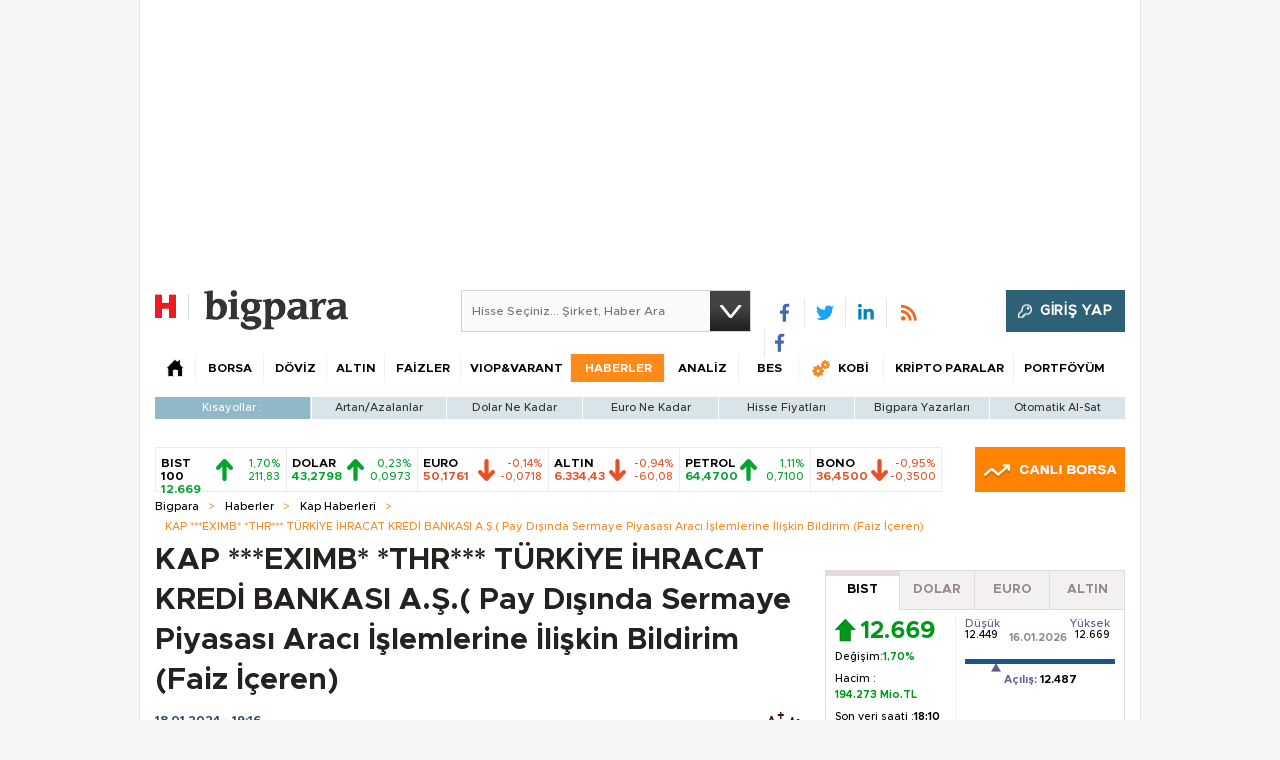

--- FILE ---
content_type: text/html;charset=utf-8
request_url: https://pandg.tapad.com/tag?gdpr=0&referrer_url=&page_url=https%3A%2F%2Fbigpara.hurriyet.com.tr%2Fhaberler%2Fkap-haberleri%2Feximb-thr-turkiye-ihracat-kredi-bankasi-as-pay-disinda-sermaye-piyasasi-araci-islemlerine-iliskin-bildirim-faiz-iceren_ID2986903%2F&owner=P%26G&bp_id=hurriyet&ch=&initiator=js
body_size: -123
content:
<html><body>
<img src="https://match.adsrvr.org/track/cmf/generic?ttd_pid=tapad&ttd_tpi=1&ttd_puid=9e510592-5dc0-456e-9c86-aab100231e53%252C%252C&gdpr=0&gdpr_consent="/>
</body></html>

--- FILE ---
content_type: text/html; charset=utf-8
request_url: https://www.google.com/recaptcha/api2/aframe
body_size: 266
content:
<!DOCTYPE HTML><html><head><meta http-equiv="content-type" content="text/html; charset=UTF-8"></head><body><script nonce="7dOEawcVl-TJ69t8TDuvEA">/** Anti-fraud and anti-abuse applications only. See google.com/recaptcha */ try{var clients={'sodar':'https://pagead2.googlesyndication.com/pagead/sodar?'};window.addEventListener("message",function(a){try{if(a.source===window.parent){var b=JSON.parse(a.data);var c=clients[b['id']];if(c){var d=document.createElement('img');d.src=c+b['params']+'&rc='+(localStorage.getItem("rc::a")?sessionStorage.getItem("rc::b"):"");window.document.body.appendChild(d);sessionStorage.setItem("rc::e",parseInt(sessionStorage.getItem("rc::e")||0)+1);localStorage.setItem("rc::h",'1768579318748');}}}catch(b){}});window.parent.postMessage("_grecaptcha_ready", "*");}catch(b){}</script></body></html>

--- FILE ---
content_type: application/javascript; charset=utf-8
request_url: https://fundingchoicesmessages.google.com/f/AGSKWxUmo0msP3vwPZgrBiM1OqEAle9izDWNZcSTDIoR6k2qdgpxEZDB8BlHuLx82cPCvz-iVsdt7KHzzj_znwfyjBPeJ1Nzf5uRf_i7j2rl7ac3ElLAguozhbTWO0jbF-G_5raHjSoxn38OkA21uwYnClahC57SP9DvwYx03ApCC0_mCirSKPvWyF_3lLNt/_/adwidget_/js.ng/size=/doubleclickads?/cpx_ads._adv/300.
body_size: -1290
content:
window['bae59c17-6816-43c9-b5c8-947a9e71b07d'] = true;

--- FILE ---
content_type: text/javascript
request_url: https://rumcdn.geoedge.be/b2b13563-7a78-4ea8-9a9b-60b40239168e/grumi.js
body_size: 284287
content:
var grumiInstance = window.grumiInstance || { q: [] };
(function createInstance (window, document, options = { shouldPostponeSample: false }) {
	!function r(i,o,a){function s(n,e){if(!o[n]){if(!i[n]){var t="function"==typeof require&&require;if(!e&&t)return t(n,!0);if(c)return c(n,!0);throw new Error("Cannot find module '"+n+"'")}e=o[n]={exports:{}};i[n][0].call(e.exports,function(e){var t=i[n][1][e];return s(t||e)},e,e.exports,r,i,o,a)}return o[n].exports}for(var c="function"==typeof require&&require,e=0;e<a.length;e++)s(a[e]);return s}({1:[function(e,t,n){var r=e("./config.js"),i=e("./utils.js");t.exports={didAmazonWin:function(e){var t=e.meta&&e.meta.adv,n=e.preWinningAmazonBid;return n&&(t=t,!i.isEmptyObj(r.amazonAdvIds)&&r.amazonAdvIds[t]||(t=e.tag,e=n.amzniid,t.includes("apstag.renderImp(")&&t.includes(e)))},setAmazonParametersToSession:function(e){var t=e.preWinningAmazonBid;e.pbAdId=void 0,e.hbCid=t.crid||"N/A",e.pbBidder=t.amznp,e.hbCpm=t.amznbid,e.hbVendor="A9",e.hbTag=!0}}},{"./config.js":5,"./utils.js":24}],2:[function(e,t,n){var l=e("./session"),r=e("./urlParser.js"),f=e("./utils.js"),i=e("./domUtils.js").isIframe,m=e("./htmlParser.js"),g=e("./blackList").match,h=e("./ajax.js").sendEvent,o=".amazon-adsystem.com",a="/dtb/admi",s="googleads.g.doubleclick.net",e="/pagead/",c=["/pagead/adfetch",e+"ads"],d=/<iframe[^>]*src=['"]https*:\/\/ads.\w+.criteo.com\/delivery\/r\/.+<\/iframe>/g,u={};var p={adsense:{type:"jsonp",callbackName:"a"+ +new Date,getJsUrl:function(e,t){return e.replace("output=html","output=json_html")+"&callback="+t},getHtml:function(e){e=e[f.keys(e)[0]];return e&&e._html_},shouldRender:function(e){var e=e[f.keys(e)[0]],t=e&&e._html_,n=e&&e._snippet_,e=e&&e._empty_;return n&&t||e&&t}},amazon:{type:"jsonp",callbackName:"apstag.renderImp",getJsUrl:function(e){return e.replace("/admi?","/admj?").replace("&ep=%7B%22ce%22%3A%221%22%7D","")},getHtml:function(e){return e.html},shouldRender:function(e){return e.html}},criteo:{type:"js",getJsHtml:function(e){var t,n=e.match(d);return n&&(t=(t=n[0].replace(/iframe/g,"script")).replace(/afr.php|display.aspx/g,"ajs.php")),e.replace(d,t)},shouldRender:function(e){return"loading"===e.readyState}}};function y(e){var t,n=e.url,e=e.html;return n&&((n=r.parse(n)).hostname===s&&-1<c.indexOf(n.pathname)&&(t="adsense"),-1<n.hostname.indexOf(o))&&-1<n.pathname.indexOf(a)&&(t="amazon"),(t=e&&e.match(d)?"criteo":t)||!1}function v(r,i,o,a){e=i,t=o;var e,t,n,s=function(){e.src=t,h({type:"adfetch-error",meta:JSON.stringify(l.meta)})},c=window,d=r.callbackName,u=function(e){var t,n=r.getHtml(e),e=(l.bustedUrl=o,l.bustedTag=n,r.shouldRender(e));t=n,(t=m.parse(t))&&t.querySelectorAll&&(t=f.map(t.querySelectorAll("[src], [href]"),function(e){return e.src||e.href}),f.find(t,function(e){return g(e).match}))&&h({type:"adfetch",meta:JSON.stringify(l.meta)}),!a(n)&&e?(t=n,"srcdoc"in(e=i)?e.srcdoc=t:((e=e.contentWindow.document).open(),e.write(t),e.close())):s()};for(d=d.split("."),n=0;n<d.length-1;n++)c[d[n]]={},c=c[d[n]];c[d[n]]=u;var u=r.getJsUrl(o,r.callbackName),p=document.createElement("script");p.src=u,p.onerror=s,p.onload=function(){h({type:"adfetch-loaded",meta:JSON.stringify(l.meta)})},document.scripts[0].parentNode.insertBefore(p,null)}t.exports={shouldBust:function(e){var t,n=e.iframe,r=e.url,e=e.html,r=(r&&n&&(t=i(n)&&!u[n.id]&&y({url:r}),u[n.id]=!0),y({html:e}));return t||r},bust:function(e){var t=e.iframe,n=e.url,r=e.html,i=e.doc,o=e.inspectHtml;return"jsonp"===(e=p[y(e)]).type?v(e,t,n,o):"js"===e.type?(t=i,n=r,i=(o=e).getJsHtml(n),l.bustedTag=n,!!o.shouldRender(t)&&(t.write(i),!0)):void 0},checkAndBustFriendlyAmazonFrame:function(e,t){(e=e.defaultView&&e.defaultView.frameElement&&e.defaultView.frameElement.id)&&e.startsWith("apstag")&&(l.bustedTag=t)}}},{"./ajax.js":3,"./blackList":4,"./domUtils.js":8,"./htmlParser.js":13,"./session":21,"./urlParser.js":23,"./utils.js":24}],3:[function(e,t,n){var i=e("./utils.js"),o=e("./config.js"),r=e("./session.js"),a=e("./domUtils.js"),s=e("./jsUtils.js"),c=e("./methodCombinators.js").before,d=e("./tagSelector.js").getTag,u=e("./constants.js"),e=e("./natives.js"),p=e.fetch,l=e.XMLHttpRequest,f=e.Request,m=e.TextEncoder,g=e.postMessage,h=[];function y(e,t){e(t)}function v(t=null){i.forEach(h,function(e){y(e,t)}),h.push=y}function b(e){return e.key=r.key,e.imp=e.imp||r.imp,e.c_ver=o.c_ver,e.w_ver=r.wver,e.w_type=r.wtype,e.b_ver=o.b_ver,e.ver=o.ver,e.loc=location.href,e.ref=document.referrer,e.sp=r.sp||"dfp",e.cust_imp=r.cust_imp,e.cust1=r.meta.cust1,e.cust2=r.meta.cust2,e.cust3=r.meta.cust3,e.caid=r.meta.caid,e.scriptId=r.scriptId,e.crossOrigin=!a.isSameOriginWin(top),e.debug=r.debug,"dfp"===r.sp&&(e.qid=r.meta.qid),e.cdn=o.cdn||void 0,o.accountType!==u.NET&&(e.cid=r.meta&&r.meta.cr||123456,e.li=r.meta.li,e.ord=r.meta.ord,e.ygIds=r.meta.ygIds),e.at=o.accountType.charAt(0),r.hbTag&&(e.hbTag=!0,e.hbVendor=r.hbVendor,e.hbCid=r.hbCid,e.hbAdId=r.pbAdId,e.hbBidder=r.pbBidder,e.hbCpm=r.hbCpm,e.hbCurrency=r.hbCurrency),"boolean"==typeof r.meta.isAfc&&(e.isAfc=r.meta.isAfc,e.isAmp=r.meta.isAmp),r.meta.hasOwnProperty("isEBDA")&&"%"!==r.meta.isEBDA.charAt(0)&&(e.isEBDA=r.meta.isEBDA),r.pimp&&"%_pimp%"!==r.pimp&&(e.pimp=r.pimp),void 0!==r.pl&&(e.preloaded=r.pl),e.site=r.site||a.getTopHostname(),e.site&&-1<e.site.indexOf("safeframe.googlesyndication.com")&&(e.site="safeframe.googlesyndication.com"),e.isc=r.isc,r.adt&&(e.adt=r.adt),r.isCXM&&(e.isCXM=!0),e.ts=+new Date,e.bdTs=o.bdTs,e}function w(t,n){var r=[],e=i.keys(t);return void 0===n&&(n={},i.forEach(e,function(e){void 0!==t[e]&&void 0===n[e]&&r.push(e+"="+encodeURIComponent(t[e]))})),r.join("&")}function j(e){e=i.removeCaspr(e),e=r.doubleWrapperInfo.isDoubleWrapper?i.removeWrapperXMP(e):e;return e=4e5<e.length?e.slice(0,4e5):e}function E(t){return function(){var e=arguments[0];return e.html&&(e.html=j(e.html)),e.tag&&(e.tag=j(e.tag)),t.apply(this,arguments)}}e=c(function(e){var t;e.hasOwnProperty("byRate")&&!e.byRate||(t=a.getAllUrlsFromAllWindows(),"sample"!==e.r&&"sample"!==e.bdmn&&t.push(e.r),e[r.isPAPI&&"imaj"!==r.sp?"vast_content":"tag"]=d(),e.urls=JSON.stringify(t),e.hc=r.hc,e.vastUrls=JSON.stringify(r.vastUrls),delete e.byRate)}),c=c(function(e){e.meta=JSON.stringify(r.meta),e.client_size=r.client_size});function O(e,t){var n=new l;n.open("POST",e),n.setRequestHeader("Content-type","application/x-www-form-urlencoded"),n.send(w(t))}function T(t,e){return o=e,new Promise(function(t,e){var n=(new m).encode(w(o)),r=new CompressionStream("gzip"),i=r.writable.getWriter();i.write(n),i.close(),new Response(r.readable).arrayBuffer().then(function(e){t(e)}).catch(e)}).then(function(e){e=new f(t,{method:"POST",body:e,mode:"no-cors",headers:{"Content-type":"application/x-www-form-urlencoded","Accept-Language":"gzip"}});p(e)});var o}function k(e,t){p&&window.CompressionStream?T(e,t).catch(function(){O(e,t)}):O(e,t)}function x(e,t){r.hasFrameApi&&!r.frameApi?g.call(r.targetWindow,{key:r.key,request:{url:e,data:t}},"*"):k(e,t)}r.frameApi&&r.targetWindow.addEventListener("message",function(e){var t=e.data;t.key===r.key&&t.request&&(k((t=t.request).url,t.data),e.stopImmediatePropagation())});var A={};function S(r){return function(n){h.push(function(e){if(e&&e(n),n=b(n),-1!==r.indexOf(o.reportEndpoint,r.length-o.reportEndpoint.length)){var t=r+w(n,{r:!0,html:!0,ts:!0});if(!0===A[t]&&!(n.rbu||n.is||3===n.rdType||n.et))return}A[t]=!0,x(r,n)})}}var _,I="http"===window.location.protocol.substr(0,4)?window.location.protocol:"https:";t.exports={sendInit:s.once(c(S(I+o.apiUrl+o.initEndpoint))),sendReport:e(E(S(I+o.apiUrl+o.reportEndpoint))),sendError:S(I+o.apiUrl+o.errEndpoint),sendDebug:S(I+o.apiUrl+o.dbgEndpoint),sendStats:S(I+o.apiUrl+(o.statsEndpoint||"stats")),sendEvent:(_=S(I+o.apiUrl+o.evEndpoint),function(e,t){var n=o.rates||{default:.004},t=t||n[e.type]||n.default;Math.random()<=t&&_(e)}),buildRbuReport:e(E(b)),sendRbuReport:x,processQueue:v,processQueueAndResetState:function(){h.push!==y&&v(),h=[]}}},{"./config.js":5,"./constants.js":6,"./domUtils.js":8,"./jsUtils.js":14,"./methodCombinators.js":16,"./natives.js":17,"./session.js":21,"./tagSelector.js":22,"./utils.js":24}],4:[function(e,t,n){var d=e("./utils.js"),r=e("./config.js"),u=e("./urlParser.js"),i=r.domains,o=r.clkDomains,e=r.bidders,a=r.patterns.wildcards;var s,p={match:!1};function l(e,t,n){return{match:!0,bdmn:e,ver:t,bcid:n}}function f(e){return e.split("").reverse().join("")}function m(n,e){var t,r;return-1<e.indexOf("*")?(t=e.split("*"),r=-1,d.every(t,function(e){var e=n.indexOf(e,r+1),t=r<e;return r=e,t})):-1<n.indexOf(e)}function g(e,t,n){return d.find(e,t)||d.find(e,n)}function h(e){return e&&"1"===e.charAt(0)}function c(c){return function(e){var n,r,i,e=u.parse(e),t=e&&e.hostname,o=e&&[e.pathname,e.search,e.hash].join("");if(t){t=[t].concat((e=(e=t).split("."),d.fluent(e).map(function(e,t,n){return n.shift(),n.join(".")}).val())),e=d.map(t,f),t=d.filter(e,function(e){return void 0!==c[e]});if(t&&t.length){if(e=d.find(t,function(e){return"string"==typeof c[e]}))return l(f(e),c[e]);var a=d.filter(t,function(e){return"object"==typeof c[e]}),s=d.map(a,function(e){return c[e]}),e=d.find(s,function(t,e){return r=g(d.keys(t),function(e){return m(o,e)&&h(t[e])},function(e){return m(o,e)}),n=f(a[e]),""===r&&(e=s[e],i=l(n,e[r])),r});if(e)return l(n,e[r],r);if(i)return i}}return p}}function y(e){e=e.substring(2).split("$");return d.map(e,function(e){return e.split(":")[0]})}t.exports={match:function(e,t){var n=c(i);return t&&"IFRAME"===t.toUpperCase()&&(t=c(o)(e)).match?(t.rdType=2,t):n(e)},matchHB:(s=c(e),function(e){var e=e.split(":"),t=e[0],e=e[1],e="https://"+f(t+".com")+"/"+e,e=s(e);return e.match&&(e.bdmn=t),e}),matchAgainst:c,matchPattern:function(t){var e=g(d.keys(a),function(e){return m(t,e)&&h(a[e])},function(e){return m(t,e)});return e?l("pattern",a[e],e):p},isBlocking:h,getTriggerTypes:y,removeTriggerType:function(e,t){var n,r=(i=y(e.ver)).includes(t),i=1<i.length;return r?i?(e.ver=(n=t,(r=e.ver).length<2||"0"!==r[0]&&"1"!==r[0]||"#"!==r[1]||(i=r.substring(0,2),1===(t=r.substring(2).split("$")).length)?r:0===(r=t.filter(function(e){var t=e.indexOf(":");return-1===t||e.substring(0,t)!==n})).length?i.slice(0,-1):i+r.join("$")),e):p:e}}},{"./config.js":5,"./urlParser.js":23,"./utils.js":24}],5:[function(e,t,n){t.exports={"ver":"0.1","b_ver":"0.5.475","blocking":true,"rbu":1,"rbuConfig":{"thankYou":{"fontColor":"#000000","backgroundColor":"#FFFFFF","message":"Thank you for reporting this ad"},"popup":{"report":{"fontColor":"#FFFFFF","backgroundColor":"#3180F9"},"fontColor":"#000000","backgroundColor":"#FFFFFF","text":"What's wrong with this ad?","reasons":[{"label":"Contains Offensive Content","value":"OFFENSIVE"},{"label":"Deceptive or Misleading","value":"DECEPTIVE"},{"label":"Broken Ad","value":"BROKEN_AD"},{"label":"Other","value":"OTHER"}]},"widget":{"fontColor":"#000000","backgroundColor":"#FFFFFF","hoverText":"Report this Ad","widgetIcon":"[data-uri]"}},"silentRbu":0,"signableHosts":[],"onRbu":1,"samplePercent":0,"debug":true,"accountType":"publisher","impSampleRate":0.003,"statRate":0.05,"apiUrl":"//gw.geoedge.be/api/","initEndpoint":"init","reportEndpoint":"report","statsEndpoint":"stats","errEndpoint":"error","dbgEndpoint":"debug","evEndpoint":"event","filteredAdvertisersEndpoint":"v1/config/filtered-advertisers","rdrBlock":true,"ipUrl":"//rumcdn.geoedge.be/grumi-ip.js","altTags":[],"hostFilter":[],"maxHtmlSize":0.4,"reporting":true,"advs":{},"creativeWhitelist":{},"heavyAd":true,"cdn":"cloudfront-canary","domains":{"moc.xdanoev.20-xda":"1#1:64349","eniw.tropbewlausac":"1#1:64349","moc.xmznel.2s":"1#1:64349","ofni.norfssepsz.op":"1#1:64349","zyx.vdaelacs.rkcrt":"1#1:64349","cc.lllla4nuf.yalp":"1#1:64349","moc.ridergnorts":"1#1:64349","au.777":"1#1:64349","pohs.elasstoob.www":"1#1:64349","moc.buhewotbew":"1#1:64349","sotua.eerf-ecnahc-mialc-hcraes.www":"1#1:64349","enilno.kcehc-cp-2lor":"1#1:64349","ur.aitrainrav":"1#1:64349","moc.dnop-mlac.fb7b7ec2d621":"1#1:64349","etis.troperthgirbyliad":"1#1:64349","moc.ppaukoreh.61b8c207f2d5-buhxewonk":"1#1:64349","moc.agoyhctertstam":"1#1:64349","ppa.naecolatigidno.6rfjl-ppa-retsbol":"1#1:64349","ppa.naecolatigidno.bcsny-ppa-retsyo":"1#1:64349","ofni.sdnertefiltrams":"1#1:64349","pohs.yfitcetorp":"1#1:64349","etis.lativinez":"1#1:64349","ten.taerg-si.potneuq":"1#1:64349","az.oc.ssoib.www":"1#1:64349","moc.cctxhm":"1#1:64349","ur.hcuabtidog":"1#1:64349","tser.ahsnesafed":"1#1:64349","tser.aceicdihcs":"1#1:64349","ppa.yfilten.01598080-84019051106202-taigalp-eralfduolc":"1#1:64349","ppa.naecolatigidno.zpyn7-ppa-retsbol":"1#1:64349","moc.sevitomotua-ycnaf":"1#1:64349","moc.yrdnuof-latsyrc":"1#1:64349","moc.latigidesrobdleg":"1#1:64349","ppa.yfilten.56044d-diurd-gnilrad--ce31ee6db0a67f8aa8fe8696":"1#1:64349","ten.swodniw.eroc.bew.31z.6110513033e3033e3033e":"1#1:64349","kcilc.adadpol":"1#1:64349","ofni.kwvssensuoiciffo":"1#1:64349","moc.ppaukoreh.d9fb88367126-sswentnemniatretne":"1#1:64349","tseuq.qnpqbswflfb":"1#1:64349","tser.rupirivrec":"1#1:64349","tser.rossapsic":"1#1:64349","orp.nopotbommi":"1#1:64349","latigid.dirgotua":"1#1:64349","moc.ppaukoreh.f85a0d137487-oidutscillewd":"1#1:64349","urug.ailartneqlev":"1#1:64349","erots.pohsraey3yppah":"1#1:64349","moc.esnapxe-xibroz":"1#1:64349","moc.golbsdnertefiltrams":"1#1:64349","ppa.naecolatigidno.amp5c-2-ppa-retsyo":"1#1:64349","moc.mossolb-yria":"1#1:64349","moc.sgninrae-neek":"1#1:64349","aisa.noomcidron.au":"1#1:64349","pohs.redraugtenbewdellaw":"1#1:64349","moc.fer2kcart.www":"1#1:64349","tser.rpmocparcs":"1#1:64349","ppa.yfilten.1444f639-75158051106202-taigalp-eralfduolc":"1#1:64349","erots.raewmoolydal":"1#1:64349","orp.kxirtnaiv":"1#1:64349","orp.buh-ioria":"1#1:64349","moc.labolgsdnertefiltrams":"1#1:64349","moc.eralfryhpez":"1#1:64349","moc.ettafirtap":"1#1:64349","ppa.yfilten.c34a380f-02500161106202-taigalp-eralfduolc":"1#1:64349","ppa.yfilten.12cde13a-85200161106202-taigalp-eralfduolc":"1#1:64349","ten.swodniw.eroc.bew.91z.1ypldmisakww":"1#1:64349","ppa.yfilten.9d1c94ef-11043161106202-taigalp-eralfduolc":"1#1:64349","ppa.yfilten.6109da-ollognarf-lufecarg":"1#1:64349","ppa.naecolatigidno.5mhsg-ppa-supotco":"1#1:64349","tser.eggurrepxe":"1#1:64349","orp.ssorpputiv":"1#1:64349","moc.ppaukoreh.6b7fcfe9fe1a-buhartnylp":"1#1:64349","moc.thgisnisdnertefiltrams":"1#1:64349","moc.dlrowsdnertefiltrams":"1#1:64349","moc.rewolf-taen":"1#1:64349","moc.srac-tnilg":"1#1:64349","moc.cilodordyh":"1#1:64349","etis.yhtlaehlativsulp":"1#1:64349","moc.daor-laicalg":"1#1:64349","moc.egnahcydobyrt.www":"1#1:64349","ppa.naecolatigidno.e2ojm-ppa-nihplod":"1#1:64349","pot.jjeblyxq":"1#1:64349","moc.ezauw.potneuq":"1#1:64349","ten.swodniw.eroc.bew.31z.8q1x7p5n":"1#1:64349","moc.orptlla.100kvgtdb":"1#1:64349","tser.kcalbvella":"1#1:64349","bulc.bal-evaew-maerd":"1#1:64349","tser.mmelfaztuo":"1#1:64349","tser.etnocoirep":"1#1:64349","moc.ppaukoreh.d3ddc3aea618-oidutsmoolbaes":"1#1:64349","moc.ppaukoreh.c501151ed173-rocedazllewd":"1#1:64349","etis.iakotetatse":"1#1:64349","enilno.yidtsenyzoc":"1#1:64349","etis.avonetingi":"1#1:64349","etis.ezalbevird":"1#1:64349","etis.eralfotua":"1#1:64349","retnec.itrecerper":"1#1:64349","ed.yrtsimuy":"1#1:64349","moc.hsinruf-ynit":"1#1:64349","ycnega.zdnertefiltrams":"1#1:64349","moc.latipac-tfird":"1#1:64349","moc.egrus-noziroh":"1#1:64349","moc.adlaremseybgniroliat":"1#1:64349","evil.qhxirtamgis":"1#1:64349","moc.ezhtlaehtif":"1#1:64349","moc.gnidemdevlohp":"1#1:64349","moc.kitmaj.sj":"1#1:64349","moc.won-stifenebym":"1#1:64349","enilno.dnimlacigol.tsaesu-btr":"1#1:64349","moc.neglaic.sj":"1#1:64349","moc.sesulplexip.tsaesu-btr":"1#1:64349","moc.enohcetndc":"1#1:64349","moc.krowtenplehtifeneb":"1#1:64349","moc.danosiof.st":"1#1:64349","ppa.yfilten.56044d-diurd-gnilrad--a69fcf1ba1369c2e703a7696":"1#1:64349","ten.swodniw.eroc.bew.31z.9ohce3033e10413033e":"1#1:64349","ppa.naecolatigidno.dl2g2-ppa-hsifdlog":"1#1:64349","orp.occarciga":"1#1:64349","moc.ppaukoreh.a36ed245936d-buhmoorv":"1#1:64349","aidem.csairpmart":"1#1:64349","moc.ecapssdnertefiltrams":"1#1:64349","moc.ocsdnertefiltrams":"1#1:64349","em.sdnertefiltrams":"1#1:64349","ofni.buhiatxen":"1#1:64349","ten.swodniw.eroc.bew.91z.1yylinilanfv":"1#1:64349","moc.cllwowstif.yreviled":"1#1:64349","pot.gxyenndmewvwn":"1#1:64349","ppa.yfilten.b030c968-75321161106202-taigalp-eralfduolc":"1#1:64349","ppa.yfilten.f4df1d4d-60931161106202-taigalp-eralfduolc":"1#1:64349","ikiw.gnitarenil.ojch2":"1#1:64349","gro.reggolbi.potneuq":"1#1:64349","moc.edomdirg-weiver":"1#1:64349","ga.setailiffaenilnoteb.drocer":"1#1:64349","moc.secapsnaecolatigid.ndc.3cyn.b3e4343ebe8e9b9f-od":"1#1:64349","moc.secapsnaecolatigid.ndc.3cyn.e834862fc3206e2b-od":"1#1:64349","tser.hpertytcid":"1#1:64349","orp.atropossid":"1#1:64349","tser.viccangacs":"1#1:64349","sbs.7100dliubsucoftseb":"1#1:64349","orp.olclavicrep":"1#1:64349","sbs.lesotnavirb":"1#1:64349","sbs.cgkybx":"1#1:64349","moc.dnal-gniltsur":"1#1:64349","moc.ediughtlaehstifeneb":"1#1:64349","moc.radarsdnertefiltrams":"1#1:64349","moc.lorsdnertefiltrams":"1#1:64349","ten.swodniw.eroc.bew.31z.scar4x42oki":"1#1:64349","moc.erotshtlaeh-xiliriv.91htlaeh":"1#1:64349","moc.domnif-latipac":"1#1:64349","moc.ecnarbivhsurb":"1#1:64349","kcilc.tfosobyc":"1#1:64349","moc.siaruhkafawla":"1#1:64349","moc.llamyllopho":"1#1:64349","moc.xnefkcots":"1#1:64349","etis.evirdetingi":"1#1:64349","moc.emme-aenil.www":"1#1:64349","ppa.naecolatigidno.9tgd8-ppa-noil-aes":"1#1:64349","moc.tniop-yrtnelatrop":"1#1:64349","moc.ralohcs-nemul":"1#1:64349","moc.wongnidnertefiltrams":"1#1:64349","ten.swodniw.eroc.bew.31z.icniu4x42yeoirciv":"1#1:64349","ten.swodniw.eroc.bew.31z.yradnoces-9110513033e3033e3033e":"1#1:64349","zyx.buh-tram-tsurt":"1#1:64349","ppa.yfilten.c41bfd1b-51720161106202-taigalp-eralfduolc":"1#1:64349","etis.leehwetingi":"1#1:64349","moc.yliadstfigeerf":"1#1:64349","tser.kcalsffilg":"1#1:64349","tser.ipparebmal":"1#1:64349","tser.imorcreves":"1#1:64349","erots.pohsraey11yppah":"1#1:64349","ppa.yfilten.56044d-diurd-gnilrad--0487878cbafb011a89ac8696":"1#1:64349","retnec.hgniceissa":"1#1:64349","orp.arotnelirb":"1#1:64349","moc.epacse-erar":"1#1:64349","moc.cra-remmihs":"1#1:64349","moc.emyfilian":"1#1:64349","etis.aruaevird":"1#1:64349","pot.5ro8ky4u":"1#1:64349","ppa.naecolatigidno.uycfl-ppa-hsifdlog":"1#1:64349","ppa.yfilten.d2805366-95000161106202-taigalp-eralfduolc":"1#1:64349","ni.oc.skrowegdirboen.0m4adc37ccbuhgi22l5d":"1#1:64349","evil.kuserucessecivrescp":"1#1:64349","moc.leehemag":"1#1:64349","evil.42oimdem":"1#1:64349","moc.egalna-rebegtar":"1#1:64349","ten.swodniw.eroc.bew.72z.hsulbynhor":"1#1:64349","moc.oidraugelibomtrams.www":"1#1:64349","ku.oc.70982":"1#1:64349","aisa.vtyrots.ndc":"1#1:64349","moc.oxibal.dpp":"1#1:64349","tser.eddarhcysp":"1#1:64349","moc.enegallocbaleeqa":"1#1:64349","moc.snruter-xetrov":"1#1:64349","moc.maelg-dicul":"1#1:64349","moc.kraps-gnizzif":"1#1:64349","moc.atfiocrahas":"1#1:64349","moc.geraprofir":"1#1:64349","ten.swodniw.eroc.bew.31z.yeijtig6asj511egassem":"1#1:64349","etis.syatsesidarap":"1#1:64349","etis.etiusqbb.www":"1#1:64349","kcilc.iletca":"1#1:64349","kcilc.tuozocul.su":"1#1:64349","kcilc.llorknab-latipac":"1#1:64349","enilno.trahclak":"1#1:64349","ppa.yfilten.d19e91ae-30330161106202-taigalp-eralfduolc":"1#1:64349","ppa.yfilten.9b1f54c4-23252161106202-taigalp-eralfduolc":"1#1:64349","ppa.yfilten.bcf9fbb5-63333161106202-taigalp-eralfduolc":"1#1:64349","ppa.yfilten.7c8d1b5a-70533161106202-taigalp-eralfduolc":"1#1:64349","ppa.yfilten.95ab7778-13333161106202-taigalp-eralfduolc":"1#1:64349","gro.reggolbi.onaimo":"1#1:64349","tra.tfirnimul":"1#1:64349","moc.sullaitnesse":"1#1:64349","moc.aeyynajneslo":"1#1:64349","orp.itsorglrevo":"1#1:64349","tser.peelsccert":"1#1:64349","tser.vvicsirusu":"1#1:64349","etis.mrotsevird":"1#1:64349","gro.ytilirivlwohnori":"1#1:64349","retnec.ecapsbyroc":"1#1:64349","moc.temoc-ytsez":"1#1:64349","ten.swodniw.eroc.bew.92z.51sessamaets":"1#1:64349","ppa.naecolatigidno.ezxno-ppa-hsifnoil":"1#1:64349","etis.tsenekab":"1#1:64349","ni.oc.kcilctobor.gilsac37ccbuh046tk5d":"1#1:64349","ten.etaberteg.c8ix4":"1#1:64349","moc.btrtnenitnoctniop":"1#1:64349","zyx.ubdstr":"1#1:64349","moc.kcaskcurazile":"1#1:64349","kni.torpkcilc":"1#1:64349","moc.secivresgnirlla.citats":"1#1:64349","moc.noisufsbup-sda.b-rekcart":"1#1:64349","moc.oitesiw.nemhenba":"1#1:64349","zyx.563ebhfewa":"1#1:64349","moc.ur.kculagem":"1#1:64349","ofni.htaprider.3su-og":"1#1:64349","riah.zxertyio.piv":"1#1:64349","ofni.htaprider.6su-og":"1#1:64349","moc.allevardyh.sj":"1#1:64349","ten.swodniw.eroc.bew.31z.6k1q5x9m":"1#1:64349","ten.swodniw.eroc.bew.31z.rb51iofelzcd411segassem":"1#1:64349","uoyc.rezeerfnohpue.yi":"1#1:64349","moc.soper-makud.3rt":"1#1:64349","moc.tsoobegrusyliadym.51":"1#1:64349","tser.nruojrabba":"1#1:64349","gro.rfforftprc":"1#1:64349","tser.rupeddivni":"1#1:64349","zyx.rodnalir":"1#1:64349","tser.retniepsir":"1#1:64349","orp.rcsimofnir":"1#1:64349","gro.draob-ym.odnalek":"1#1:64349","moc.tlobthgitwercs":"1#1:64349","evil.elgnim-aidem":"1#1:64349","ppa.naecolatigidno.57f8z-ppa-notknalp":"1#1:64349","zyx.erutnev-hsac":"1#1:64349","oi.bew24.potneuq":"1#1:64349","evil.evlavdirg.yo":"1#1:64349","evil.kuderucesdetroppuscp":"1#1:64349","ppa.vapot.eefacm":"1#1:64349","moc.xtamytni":"1#1:64349","pot.ssjpej":"1#1:64349","evil.tataerp":"1#1:64349","tser.lobreivebs":"1#1:64349","orp.idabsmilas":"1#1:64349","zzub.miaairda.5o":"1#1:64349","moc.esrup-latipac":"1#1:64349","ten.swodniw.eroc.bolb.aaascehcnoitacifitonwen":"1#1:64349","ppa.yfilten.56044d-diurd-gnilrad--7447e93e4cebaffd47e77696":"1#1:64349","ten.swodniw.eroc.bew.31z.yradnoces-9110413033e3033e3033e":"1#1:64349","zyx.yobelidocorc":"1#1:64349","enilno.orplootnaelc.gs":"1#1:64349","orp.lnwodordyh":"1#1:64349","tser.amargilauq":"1#1:64349","pohs.mrywrodnelps":"1#1:64349","ppa.yfilten.92e0e0b0-52329051106202-taigalp-eralfduolc":"1#1:64349","moc.tenrrevocsidpot":"1#1:64349","ofni.epxivort":"1#1:64349","erots.sepicertsevrahyhtlaeh":"1#1:64349","erots.pohsraey4yppah":"1#1:64349","etis.eralfdaor":"1#1:64349","moc.ppaukoreh.ac4e21b0fad8-seton-laemhsid":"1#1:64349","moc.epocssdnertefiltrams":"1#1:64349","etis.etingilativ":"1#1:64349","moc.srebiro":"1#1:64349","moc.elas-seohsscisa.www":"1#1:64349","ppa.naecolatigidno.j4nqw-ppa-krahs":"1#1:64349","oi.bew24.dnaloce":"1#1:64349","gro.tafehtpord.og":"1#1:64349","moc.latrophcetegdirb.0p0cmb37ccbuho0p8k5d":"1#1:64349","moc.anindakwozaksw":"1#1:64349","ur.46lavirp":"1#1:64349","tser.obdericarg":"1#1:64349","orp.rapmienori":"1#1:64349","orp.zusrilcnis":"1#1:64349","zyx.qhxehcayxy":"1#1:64349","moc.orpdlaremeteg.2pl":"1#1:64349","enilno.inomefaliruzuluruz":"1#1:64349","retnec.ebartadlof":"1#1:64349","sbs.noviranod":"1#1:64349","moc.noissif-cirtcele":"1#1:64349","moc.pot-nelgteiuq":"1#1:64349","moc.erolpxe-nemul":"1#1:64349","moc.se-golbneerg":"1#1:64349","ten.swodniw.eroc.bolb.gdfbdngfnbdnfnvkfg":"1#1:64349","ppa.yfilten.84f2f1cb-73400161106202-taigalp-eralfduolc":"1#1:64349","krow.olahegrahc.0zcu2":"1#1:64349","ten.etis-taerg.onaimo":"1#1:64349","ppa.yfilten.dc8ece66-53933161106202-taigalp-eralfduolc":"1#1:64349","tser.bmanurtsac":"1#1:64349","tser.lupirigerp":"1#1:64349","moc.snoitulostifeneberac.www":"1#1:64349","etis.eralfraeg":"1#1:64349","etis.edomadom":"1#1:64349","pot.tttfni":"1#1:64349","moc.hsur-thgiliwt":"1#1:64349","moc.sudemsetir":"1#1:64349","moc.bmopxzylbt":"1#1:64349","ppa.yfilten.6088489e-10533161106202-taigalp-eralfduolc":"1#1:64349","tser.itinusnart":"1#1:64349","orp.hloocarret":"1#1:64349","etis.egroftfihs":"1#1:64349","erots.nwufawavam":"1#1:64349","moc.stessa-aidacra":"1#1:64349","moc.sresiurc-erar":"1#1:64349","moc.yohaigreneoce":"1#1:64349","moc.ppaukoreh.bf12ae0af263-37178-sgnirps-sselmohtaf":"1#1:64349","oi.bew24.odnalek":"1#1:64349","ppa.naecolatigidno.244gz-3-ppa-krahs":"1#1:64349","ten.swodniw.eroc.bew.31z.sgnihtolc":"1#1:64349","dlrow.oronif":"1#1:64349","ten.moderoberomon":"1#1:64349","moc.btrosdaeuh.4v-tsaesu-btr":"1#1:64349","moc.buhtsitpab":"1#1:64349","moc.sm-tniopxda.4v-tsaesu-btr":"1#1:64349","moc.oeevo.sda.401sda":"1#1:64349","em.yapt.pukool":"1#1:64349","orp.nufsten.erp":"1#1:64349","moc.qqniamodniamod":"1#1:64349","ten.tnorfduolc.oemwngu0ijm12d":"1#1:64349","moc.xdanoev.10-xda":"1#1:64349","ten.swodniw.eroc.bew.31z.11ohce3033e10413033e":"1#1:64349","tser.inmosaidoc":"1#1:64349","ppa.naecolatigidno.qxl74-ppa-daehremmah":"1#1:64349","aidem.rohnuiuqca":"1#1:64349","moc.taebsdnertefiltrams":"1#1:64349","ppa.yfilten.b2c179-ibelaj-euqseutats--db719f73e74ae73c79d09696":"1#1:64349","ten.swodniw.eroc.bew.5z.yhpargotohpneshxeopq":"1#1:64349","ten.swodniw.eroc.bolb.91xevilduolcisoi621051":"1#1:64349","ten.swodniw.eroc.bew.31z.0f4vju2wasj511egassem":"1#1:64349","erots.ounitnocoxulf":"1#1:64349","zyx.tsen-dloh-tfos":"1#1:64349","ppa.yfilten.49decf9a-03621161106202-taigalp-eralfduolc":"1#1:64349","ten.taerg-si.onaimo":"1#1:64349","moc.secapsnaecolatigid.ndc.3cyn.a914f77f3874f664-od":"1#1:64349","pohs.wenk-sossal-kcin":"1#1:64349","orp.etopspinam":"1#1:64349","pot.pasbk.pas":"1#1:64349","tser.eddinirgas":"1#1:64349","ppa.yfilten.74362615-54019051106202-taigalp-eralfduolc":"1#1:64349","enilno.ogipaj":"1#1:64349","moc.ecafretni-xetrov":"1#1:64349","moc.wodahs-rehtea":"1#1:64349","moc.yaw-drawksud":"1#1:64349","ten.swodniw.eroc.bew.31z.yradnoces-8110513033e3033e3033e":"1#1:64349","evil.auauaerp":"1#1:64349","pohs.odtniv":"1#1:64349","evil.ytirucesbewwenerwoncp":"1#1:64349","moc.elasytuaeblsy.www":"1#1:64349","tser.ecreppocir":"1#1:64349","lol.zniwsenocsabat":"1#1:64349","moc.noisrevnikcots":"1#1:64349","erots.pohsraey2yppah":"1#1:64349","moc.sucofsdnertefiltrams":"1#1:64349","moc.sotua-rekcilf":"1#1:64349","moc.hsur-neehs":"1#1:64349","moc.assoralem-omorp":"1#1:64349","moc.smoordaeraidem":"1#1:64349","ppa.yfilten.0810204c-81743161106202-taigalp-eralfduolc":"1#1:64349","moc.enildleiykcilc":"1#1:64349","gro.weivsucof":"1#1:64349","orp.lobrerehgs":"1#1:64349","erots.pohsraey31yppah":"1#1:64349","retnec.etauqmulla":"1#1:64349","retnec.opmyssibmi":"1#1:64349","moc.bawzr.sj":"1#1:64349","orp.gnitniopku":"1#1:64349","moc.enigne-elbmin":"1#1:64349","ten.swodniw.eroc.bew.31z.jhhjbjhbhjbhjbkjhkbh":"1#1:64349","moc.scitenik-thgirb":"1#1:64349","moc.tops-ilkraps":"1#1:64349","moc.lacsif-tfiws":"1#1:64349","moc.ppaukoreh.b3ebf1dfe541-32931-ledatic-terces":"1#1:64349","ppa.naecolatigidno.uo449-efiltif":"1#1:64349","moc.ppasaveun":"1#1:64349","ten.swodniw.eroc.bew.02z.dimeiipau":"1#1:64349","moc.puorgaisa-sk":"1#1:64349","ten.swodniw.eroc.bew.31z.erotsmoolsydal":"1#1:64349","etis.reffopohsomorp":"1#1:64349","evil.kuytirucesdetroppuscp":"1#1:64349","moc.ppaukoreh.a678f94e296a-fjmsoi":"1#1:64349","moc.wonseiresflug.nt":"1#1:64349","ten.swodniw.eroc.bew.72z.hsulbynhoj":"1#1:64349","enilno.sepicernehctiktif":"1#1:64349","etis.atsivslevart":"1#1:64349","etis.serodolev":"1#1:64349","moc.tcennocsdnertefiltrams":"1#1:64349","moc.artxerocni":"1#1:64349","moc.ymedaca-mrotskciuq":"1#1:64349","moc.satamldniw":"1#1:64349","ten.swodniw.eroc.bew.31z.yradnoces-7110513033e3033e3033e":"1#1:64349","ppa.yfilten.0f421f0c-15527151106202-taigalp-eralfduolc":"1#1:64349","moc.knixel":"1#1:64349","ppa.naecolatigidno.upe8y-ppa-nihcru":"1#1:64349","gro.draob-ym.potneuq":"1#1:64349","moc.ppaukoreh.0fd2e502734d-renedragyppaheht":"1#1:64349","ten.swodniw.eroc.bew.31z.sazdsac4x42cnm":"1#1:64349","ppa.naecolatigidno.bq5lu-ppa-esrohaes":"1#1:64349","moc.secapsnaecolatigid.ndc.3cyn.7734d6be3e7fe036-od":"1#1:64349","tser.camirmonev":"1#1:64349","ten.swodniw.eroc.bew.31z.8q7k2r4p":"1#1:64349","kcilc.tuozocul.ue":"1#1:64349","etis.eniilno-nwworc":"1#1:64349","erots.erivlafnexorh":"1#1:64349","moc.kcohs-tnanoser":"1#1:64349","moc.sadartneaidepxesoleuv.www":"1#1:64349","moc.oilevahtnirouq":"1#1:64349","moc.ornuxev":"1#1:64349","ten.swodniw.eroc.bew.31z.7ohce3033e10513033e":"1#1:64349","evil.sebiv-kokgnab":"1#1:64349","pohs.43hsochsup":"1#1:64349","etisbew.sohoj":"1#1:64349","oi.vdarda.ipa":"1#1:64349","moc.dbdeeni.sj":"1#1:64349","oi.citamdib.201sda":"1#1:64349","moc.aidemlatigidytiliga.4v-ue-btr":"1#1:64349","enilno.dnimlacigol.4v-tsaesu-btr":"1#1:64349","moc.reverofyllatigidlla":"1#1:64349","ofni.htaprider.4su-og":"1#1:64349","zyx.daibompxe":"1#1:64349","ten.eralgda.enigne.3ettemocda":"1#1:64349","moc.tnetnoc-xepa":"1#1:64349","moc.ufekuin.sj":"1#1:64349","pot.hwyickjpgs":"1#1:64349","enilno.evawllacer":"1#1:64349","pot.odvtjwfpcaat":"1#1:64349","moc.reeednuw":"1#1:64349","yag.ymaerc":"1#1:64349","enilno.aryasa":"1#1:64349","moc.063tfarcevitaerc":"1#1:64349","tser.epsidsegoc":"1#1:64349","tser.onyrokegnir":"1#1:64349","tser.tauqaifnir":"1#1:64349","moc.naebsdrawer.www":"1#1:64349","pot.steepo":"1#1:64349","moc.onalim-airettellep":"1#1:64349","ppa.naecolatigidno.x7nkk-ppa-hsifnoil":"1#1:64349","moc.redisnisdnertefiltrams":"1#1:64349","moc.sdnertefiltramseht":"1#1:64349","moc.itramusnam":"1#1:64349","aidem.fortatoihg":"1#1:64349","latigid.ia-mroftalp":"1#1:64349","ppa.naecolatigidno.kekfx-ppa-hsifnoil":"1#1:64349","moc.sehcninevelest":"1#1:64349","moc.etinuycagel":"1#1:64349","ppa.yfilten.bc4d7fd6-42333161106202-taigalp-eralfduolc":"1#1:64349","ten.swodniw.eroc.bew.91z.skrowrengisedroiretlsgig":"1#1:64349","moc.asupordelas.www":"1#1:64349","zyx.3ccagp.8ci7":"1#1:64349","pot.rmnflu":"1#1:64349","orp.madamopsed":"1#1:64349","pot.cydybx":"1#1:64349","nuf.syaws-swarcs-natit":"1#1:64349","retnec.seroflovaf":"1#1:64349","moc.evolerev":"1#1:64349","moc.bupaidemsdnertefiltrams":"1#1:64349","moc.aknakepaz-osaym":"1#1:64349","moc.uroferacotua":"1#1:64349","enilno.goosregla":"1#1:64349","latigid.gnivrac":"1#1:64349","tser.ccoifolihc":"1#1:64349","tser.irtinocric":"1#1:64349","orp.girpsnarts":"1#1:64349","ten.rftegddagag":"1#1:64349","moc.ediug-tniaf":"1#1:64349","ten.swodniw.eroc.bew.31z.0210513033e3033e3033e":"1#1:64349","moc.epahsemyhr":"1#1:64349","moc.eslupdnertnabru":"1#1:64349","moc.sdhvkcr":"1#1:64349","ppa.yfilten.b2c179-ibelaj-euqseutats--87879e87140260a86770a696":"1#1:64349","pohs.73hsochsup":"1#1:64349","erots.tekramovehsed.ylebiv":"1#1:64349","ppa.yfilten.5e7711-ukufiad-yrrem--a2f25566af5836523024a696":"1#1:64349","gro.gnikoocemohretteb":"1#1:64349","zzub.thgilesum":"1#1:64349","ppa.naecolatigidno.lrf4k-2-ppa-daehremmah":"1#1:64349","moc.loopewgfjaof.robmylc":"1#1:64349","uci.htworglaog":"1#1:64349","tser.pacnialles":"1#1:64349","tser.ponomrehgs":"1#1:64349","orp.ioryurydez":"1#1:64349","pohs.nruternzma":"1#1:64349","moc.tsegidsdnertefiltrams":"1#1:64349","moc.etilesdnertefiltrams":"1#1:64349","moc.wolg-aralos":"1#1:64349","moc.hotnevir":"1#1:64349","ppa.yfilten.b2c179-ibelaj-euqseutats--e2ef0b721520f87412209696":"1#1:64349","ten.swodniw.eroc.bew.31z.yradnoces-1210513033e3033e3033e":"1#1:64349","ten.swodniw.eroc.bolb.ctgdvdsasdvjha":"1#1:64349","moc.maerdruolev":"1#1:64349","ppa.yfilten.8d0bd1c5-95443161106202-taigalp-eralfduolc":"1#1:64349","moc.xamorpomem":"1#1:64349","zzub.sretsewq":"1#1:64349","moc.ppaukoreh.3d74af47820e-glsoi":"1#1:64349","moc.ppaukoreh.b77255a1e09e-eromecnoyrgnuh":"1#1:64349","pot.skay-skeer-ynnub":"1#1:64349","tser.semas-duj-sneef":"1#1:64349","moc.aroletif":"1#1:64349","tser.ahthpfiryp":"1#1:64349","nuf.ediugssenllew":"1#1:64349","moc.plrtcevil":"1#1:64349","moc.hcetsdnertefiltrams":"1#1:64349","moc.etuor-arovnes":"1#1:64349","moc.ppaukoreh.ba9c2f83955f-sgolbswenyliad":"1#1:64349","ten.swodniw.eroc.bew.13z.avinhctnem":"1#1:64349","oc.noitaliecnacerahsemit":"1#1:64349","moc.redniflaedretrams.gnidnal":"1#1:64349","zyx.serahslatipac":"1#1:64349","ppa.naecolatigidno.dykpc-1-ppa-daehremmah":"1#1:64349","zzub.niaganajewrh":"1#1:64349","ppa.naecolatigidno.3zbdb-ppa-nihcru":"1#1:64349","tser.sarreetana":"1#1:64349","orp.ortuonaiva":"1#1:64349","tser.tesanatcep":"1#1:64349","ppa.yfilten.43ccdd60-11758051106202-taigalp-eralfduolc":"1#1:64349","enilno.exulseohs":"1#1:64349","pohs.fuvcc":"1#1:64349","moc.latrophcetegdirb.05u7pb37ccbuhgbldk5d":"1#1:64349","moc.elbairav-wollem":"1#1:64349","moc.esiurc-latem":"1#1:64349","golb.zdnertefiltrams":"1#1:64349","moc.sgnivas-avon":"1#1:64349","moc.dnertemot":"1#1:64349","pot.roz0dnlj":"1#1:64349","moc.42dohtemmils.kcart":"1#1:64349","latigid.deefcbc":"1#1:64349","evil.sdraugbewwenerogcp":"1#1:64349","moc.tokako":"1#1:64349","moc.enilnosivarts":"1#1:64349","moc.gatbm.ndc":"1#1:64349","moc.321eunevahcnif":"1#1:64349","enilno.xamnaelcorp.gs":"1#1:64349","moc.6ndcmb.ndc":"1#1:64349","moc.elytsyhtlaeheb":"1#1:64349","moc.lessuoreicul":"1#1:64349","moc.nesbnib.sj":"1#1:64349","pot.buhrider":"1#1:64349","ved.segap.avatrekcolbda":"1#1:64349","moc.erotsyalpmlap.2ndc":"1#1:64349","moc.noitaunitnocgnipoordelttek":"1#1:64349","cc.daol-lmth.5":"1#1:64349","sotua.niwtramsgnizamalaed.www":"1#1:64349","orp.ipsirretni":"1#1:64349","zyx.i0doskfjlikokd.www":"1#1:64349","ppa.yfilten.89dc9a4a-81629051106202-taigalp-eralfduolc":"1#1:64349","ppa.naecolatigidno.tygcu-1-ppa-nihplod":"1#1:64349","orp.noxilerc":"1#1:64349","orp.patedur":"1#1:64349","zib.au88.ppa":"1#1:64349","moc.erehpssdnertefiltrams":"1#1:64349","efil.sdnertefiltrams":"1#1:64349","cc.sdnertefiltrams":"1#1:64349","gro.indn":"1#1:64349","ten.swodniw.eroc.bew.31z.aremiahqhsiaretayirasek":"1#1:64349","moc.yenruofrebmulp":"1#1:64349","moc.qolixevonraht":"1#1:64349","moc.cllnolasylppusytuaeb.esuoherots":"1#1:64349","moc.avrueod":"1#1:64349","gro.esacreppu":"1#1:64349","moc.posdelk":"1#1:64349","tser.lgotsneaid":"1#1:64349","tser.assapnemed":"1#1:64349","gro.etisehcin.odnalek":"1#1:64349","gro.draob-ym.enaleuv":"1#1:64349","pot.zgssbo":"1#1:64349","pot.csbeux":"1#1:64349","orp.tilanaedaimedaca":"1#1:64349","ppa.naecolatigidno.ks9xr-ppa-acro":"1#1:64349","retnec.ednonssiob":"1#1:64349","etis.sumednuorahcrop":"1#1:64349","moc.ydeefpop":"1#1:64349","orp.rednefed-jxcm.go1ele37cffanasvnk5d":"1#1:64349","gro.kcargnidloh":"1#1:64349","moc.xrure":"1#1:64349","su.troperlartuen":"1#1:64349","etisbew.scnef":"1#1:64349","uci.latipac-dnedivid":"1#1:64349","tser.mocnulibah":"1#1:64349","tser.oabeussar":"1#1:64349","moc.ppaukoreh.ca78f4cf8699-seton-seipicerkooc":"1#1:64349","moc.noitacude-gnilzzad":"1#1:64349","moc.noitomotua-repsihw":"1#1:64349","moc.nocaebsdnertefiltrams":"1#1:64349","moc.wolfsdnertefiltrams":"1#1:64349","moc.sspit-iia":"1#1:64349","ten.swodniw.eroc.bew.31z.ufzpro5aasj511egassem":"1#1:64349","ppa.yfilten.31f13575-82310161106202-taigalp-eralfduolc":"1#1:64349","ppa.yfilten.b2c179-ibelaj-euqseutats--b150dfea6a108fb67192a696":"1#1:64349","pohs.wtoudoudip":"1#1:64349","moc.ppaukoreh.393e3cae9bdb-gninruf":"1#1:64349","moc.teidrofplg":"1#1:64349","moc.sam81eabofni":"1#1:64349","moc.enozelcitraemirp.apl":"1#1:64349","moc.mhtyhrtniap":"1#1:64349","moc.nvrcyezj":"1#1:64349","orp.rednefed-jxcm.0oov6e37cffanqqhak5d":"1#1:64349","moc.dmavon.2www":"1#1:64349","enilno.alexelopukovitizuxavuv":"1#1:64349","enilno.oivtep":"1#1:64349","retnec.logniellar":"1#1:64349","moc.emulp-yria":"1#1:64349","moc.rosuluz":"1#1:64349","moc.cefedetnap":"1#1:64349","moc.emugealliv":"1#1:64349","moc.enozkolaidem.apl":"1#1:64349","gro.gnippohsevolew":"1#1:64349","pohs.sexobfeeb":"1#1:64349","ppa.yfilten.5494c3fd-15043161106202-taigalp-eralfduolc":"1#1:64349","pohs.licmas":"1#1:64349","vt.erifstrops.ld":"1#1:64349","pot.z1ejqp4x":"1#1:64349","moc.ppaukoreh.9337cef137eb-sdnocesrofyrgnuh":"1#1:64349","moc.wolftroppuserac":"1#1:64349","tser.lppuskcirb":"1#1:64349","enilno.lanruojefiltif":"1#1:64349","tser.iaptaccif":"1#1:64349","moc.skciplativerup":"1#1:64349","moc.ediughtlaehstifeneb.www":"1#1:64349","tser.zogniogrev":"1#1:64349","moc.evilsdnertefiltrams":"1#1:64349","moc.063sdnertefiltrams":"1#1:64349","moc.enihcam-elkraps":"1#1:64349","moc.lian-dlob":"1#1:64349","moc.esiurc-ywolg":"1#1:64349","ten.swodniw.eroc.bew.31z.tyjrjrnhfn":"1#1:64349","ten.tseb-si.odnalek":"1#1:64349","ppa.yfilten.84bc99-ehcoirb-sseltroffe":"1#1:64349","ppa.yfilten.26d61de1-11352161106202-taigalp-eralfduolc":"1#1:64349","moc.513eroc":"1#1:64349","moc.htilavyrht":"1#1:64349","tser.revatisete":"1#1:64349","tser.epmiralcne":"1#1:64349","orp.pparflizod":"1#1:64349","moc.anyrkald":"1#1:64349","enilno.uamjo":"1#1:64349","tser.ellupnagap":"1#1:64349","orp.skcalrdtuo":"1#1:64349","etis.areveye":"1#1:64349","etis.kwahevird":"1#1:64349","ppa.naecolatigidno.c72xp-ppa-hsifknom":"1#1:64349","moc.tseuq-niarret":"1#1:64349","ppa.naecolatigidno.dh5yl-ppa-retsbol":"1#1:64349","moc.oihtnylaref":"1#1:64349","moc.yrotcafxda.tsaesu-btr":"1#1:64349","moc.gnifrus-tsaf":"1#1:64349","pot.tv2kiwk6":"1#1:64349","knil.ppa.t2xk":"1#1:64349","moc.pohscitatseht.t":"1#1:64349","ecaps.zkzr24vbli":"1#1:64349","evil.eciovamzalp":"1#1:64349","zyx.c0i":"1#1:64349","moc.pulod-nesiw.3rt":"1#1:64349","pot.xxfbptmqjz":"1#1:64349","pot.ztundqqumc":"1#1:64349","enilno.kcartgma.kcart":"1#1:64349","ofni.htaprider.5su-og":"1#1:64349","moc.sgtke":"1#1:64349","pot.h8dnba1r":"1#1:64349","dlrow.86680-etilx1":"1#1:64349","moc.300ygolonhcet-gnivres.krt":"1#1:64349","ofni.htaprider.1su-og":"1#1:64349","ofni.htaprider.2su-og":"1#1:64349","moc.efilivaun.ku":"1#1:64349","moc.zylgylbea":"1#1:64349","moc.reverofyllatigidlla.citats":"1#1:64349","moc.esecivrestlob.gnikcart":"1#1:64349","ofni.htaprider.8su-og":"1#1:64349","moc.flaruc":"1#1:64349","moc.tceffedaibom":"1#1:64349","moc.dib-yoj.ed-pmi-vda":"1#1:64349","moc.ndcsca":"1#1:64349","moc.sdaderk":"1#1:64349","moc.dloc-zqy":"1#1:64349","enilno.rohcnaniarb":"1#1:64349","moc.42tsurt-naidraug":"1#1:64349","ecaps.reoflivv.krt":"1#1:64349","tser.litnahbarc":"1#1:64349","tser.edualgroir":"1#1:64349","moc.retnecssenllewdetsurt.www":"1#1:64349","moc.trofmocmrawdoof":"1#1:64349","ti.balaticserc":"1#1:64349","moc.kcartsdnertefiltrams":"1#1:64349","ppa.yfilten.b2c179-ibelaj-euqseutats--52b24509b3ff09675f9f8696":"1#1:64349","ppa.yfilten.61c938-pihsrats-lufpleh":"1#1:64349","ppa.yfilten.b2c179-ibelaj-euqseutats--3a4577630837b8a998d09696":"1#1:64349","moc.loopewgfjaof.elbmucs":"1#1:64349","pohs.ecnerefertendetroppus":"1#1:64349","kcilc.swenesserp":"1#1:64349","gro.draob-ym.onaimo":"1#1:64349","enilno.etiahculs":"1#1:64349","moc.ppaukoreh.e9a8b1795243-apopsoi":"1#1:64349","pohs.xinoel":"1#1:64349","moc.reenoipsucof":"1#1:64349","tser.cwonsponom":"1#1:64349","tser.somedcnaen":"1#1:64349","orp.eiorpazpmas":"1#1:64349","zyx.ruobrahytsim":"1#1:64349","pohs.iabru":"1#1:64349","moc.sesruoc-eralfneek":"1#1:64349","gro.c-kciuq":"1#1:64349","moc.azlaatapalnocodnaelihcom":"1#1:64349","ten.swodniw.eroc.bew.31z.4ohce3033e10513033e":"1#1:64349","pohs.orpstemleh.www":"1#1:64349","evil.won-erotsduolc":"1#1:64349","tser.angacdacic":"1#1:64349","moc.anyrfalc":"1#1:64349","tser.taercvodir":"1#1:64349","tser.aivvoesbus":"1#1:64349","ppa.yfilten.b2e5e549-23519051106202-taigalp-eralfduolc":"1#1:64349","moc.hguob-tsorf":"1#1:64349","moc.atsivsdnertefiltrams":"1#1:64349","moc.knilsdnertefiltrams":"1#1:64349","moc.tignidnertefiltrams":"1#1:64349","moc.duorhs-remmihs":"1#1:64349","moc.enurdelbaf":"1#1:64349","moc.etadstnailllrb.vggabx":"1#1:64349","latigid.gnihsilop":"1#1:64349","erots.yttapnedlog":"1#1:64349","ten.swodniw.eroc.bew.31z.2n9t4k6p":"1#1:64349","ten.tseb-si.emohoeg":"1#1:64349","erots.stfig-eerf":"1#1:64349","tser.rbeuqabbag":"1#1:64349","enilno.eruluvitexituf":"1#1:64349","pohs.yipejnblgdy":"1#1:64349","aidem.igasablurom":"1#1:64349","orp.lenalirua":"1#1:64349","moc.esrevinusdnertefiltrams":"1#1:64349","moc.erocsdnertefiltrams":"1#1:64349","duolc.sdnertefiltrams":"1#1:64349","moc.trulb-edmj-worht":"1#1:64349","moc.dliub-diviv":"1#1:64349","ten.swodniw.eroc.bew.31z.aniu4x42aqinu":"1#1:64349","moc.enozkolaidem":"1#1:64349","ten.sigamvt.ppa":"1#1:64349","moc.enozakaepngised":"1#1:64349","moc.ppaukoreh.ce96c70ace4f-09285-evoc-eruces":"1#1:64349","moc.enozelcitraemirp":"1#1:64349","tser.tisoplobub":"1#1:64349","tser.ritasdnoif":"1#1:64349","ed.gewsgnurhanre.ikasirup":"1#1:64349","pohs.ralucojxetrev":"1#1:64349","ppa.naecolatigidno.fjfjs-epicer-ekam-ot-ysae":"1#1:64349","moc.evreser-latsyrc":"1#1:64349","moc.ssom-kraps":"1#1:64349","ten.swodniw.eroc.bew.31z.5110513033e3033e3033e":"1#1:64349","ppa.yfilten.875eacd1-61627151106202-taigalp-eralfduolc":"1#1:64349","pot.1fzz48j7":"1#1:64349","ppa.yfilten.c80d209b-71830161106202-taigalp-eralfduolc":"1#1:64349","pot.draugsuriv":"1#1:64349","moc.resteemevol":"1#1:64349","tser.rtnocavart":"1#1:64349","moc.ygetarts-htlaew-enipla":"1#1:64349","etis.mrotsotua":"1#1:64349","dlrow.arasoavarb":"1#1:64349","enilno.ufefulezezeroxukek":"1#1:64349","etis.avondaor":"1#1:64349","moc.gninrael-thgilneek":"1#1:64349","moc.osulbellal":"1#1:64349","etis.stnaiggolb":"1#1:64349","moc.sehcnineveleym":"1#1:64349","moc.htlaew-ssenisub":"1#1:64349","ten.dferuza.10z.metg5hyevhdfuead-yrc":"1#1:64349","moc.gatbm":"1#1:64349","ofni.htaprider.2ue-og":"1#1:64349","moc.laicoscertbftrms":"1#1:64349","moc.balytiruces-orp.1":"1#1:64349","moc.isakebmuinumula":"1#1:64349","moc.dnmbs.ue.bi":"1#1:64349","zyx.5xi":"1#1:64349","moc.btr-mueda.rekcart":"1#1:64349","ofni.htaprider.9su-og":"1#1:64349","ten.tnorfduolc.zjnukhvghq9o2d":"1#1:64349","su.regdelthgisni":"1#1:64349","moc.atenom-hsac":"1#1:64349","moc.enilnoegrusyliadym.41":"1#1:64349","moc.tekcba":"1#1:64349","tser.mesirpsoni":"1#1:64349","tser.vnieropmir":"1#1:64349","moc.tuocstifenebroines.www":"1#1:64349","moc.cinahcemlootpohs":"1#1:64349","moc.latipac-nenom":"1#1:64349","moc.oxiraaalc":"1#1:64349","aidem.eroboddos":"1#1:64349","moc.nolem.2m":"1#1:64349","yenom.ihciniam":"1#1:64349","zzub.dimnikinunaj":"1#1:64349","moc.ppaukoreh.883c4ab82512-qpopsoi":"1#1:64349","moc.yadotebivoediv":"1#1:64349","ppa.naecolatigidno.n784y-2-ppa-hsifknom":"1#1:64349","zyx.42oimdem":"1#1:64349","moc.reffolaicepswen":"1#1:64349","enilno.aspor":"1#1:64349","enilno.arulozolevufekofofov":"1#1:64349","zyx.elcricniarg":"1#1:64349","retnec.salirsaelp":"1#1:64349","retnec.rpposcanip":"1#1:64349","moc.mvixirplus":"1#1:64349","moc.buhsdnertefiltrams":"1#1:64349","ppa.naecolatigidno.g6ieq-2-ppa-retsyo":"1#1:64349","pot.mdak-swen":"1#1:64349","moc.lliuqohceaidem.apl":"1#1:64349","922.98.821.3":"1#1:64349","tser.innacadarg":"1#1:64349","ten.swodniw.eroc.bew.91z.1ypdkalmak":"1#1:64349","moc.aneralliuq":"1#1:64349","moc.weiver-kraps":"1#1:64349","ppa.naecolatigidno.nwh6l-ppa-supotco":"1#1:64349","pohs.sserotsenilno.sladnas":"1#1:64349","ni.oc.kcilctobor.0hfubc37ccbuhgd1vk5d":"1#1:64349","pot.wugqbijfowxbe":"1#1:64349","gro.draob-ym.dnaloce":"1#1:64349","moc.steidaculg":"1#1:64349","pot.ykjtk.yk":"1#1:64349","zyx.6ccagp.vcpk":"1#1:64349","suxen.reffowenlaiceps":"1#1:64349","tser.neparinams":"1#1:64349","ppa.yfilten.6a7da1f9-43658051106202-taigalp-eralfduolc":"1#1:64349","erots.pohsraey9yppah":"1#1:64349","ecaps.yrracdnakcilc":"1#1:64349","moc.skrowsdnertefiltrams":"1#1:64349","moc.emirpsdnertefiltrams":"1#1:64349","gro.egap-tsaf.odnalek":"1#1:64349","moc.selbatcellocdnaskoob.www":"1#1:64349","moc.3eldren":"1#1:64349","moc.cilepnolas":"1#1:64349","ten.swodniw.eroc.bew.31z.fsdowo4vasj511egassem":"1#1:64349","moc.gnilratsyvvas":"1#1:64349","moc.etinuyawhtap":"1#1:64349","ppa.yfilten.b2c179-ibelaj-euqseutats--08c5f10e5aa706189be1a696":"1#1:64349","ppa.yfilten.bc693c40-11933161106202-taigalp-eralfduolc":"1#1:64349","ten.swodniw.eroc.bew.31z.etajohmuhragmutruaniam":"1#1:64349","ecaps.hsuppop":"1#1:64349","moc.dleihsnepo.gb":"1#1:64349","moc.anredomeduaslatrop":"1#1:64349","tser.cecseduesp":"1#1:64349","moc.troper-egrosrov":"1#1:64349","moc.rtsirtulav":"1#1:64349","moc.smurdtaebwodahs":"1#1:64349","evil.esmotsomsar":"1#1:64349","moc.noyrrackleahcim":"1#1:64349","gro.uoysekil.odnalek":"1#1:64349","moc.nozalumrofhcet.apl":"1#1:64349","ten.swodniw.eroc.bew.31z.yradnoces-1210413033e3033e3033e":"1#1:64349","moc.enozniarg-daer":"1#1:64349","uoyc.51swenyraunaj":"1#1:64349","orp.arfninorra":"1#1:64349","tser.tisopidimu":"1#1:64349","etis.ebivtfihs":"1#1:64349","retnec.aborprenet":"1#1:64349","moc.sdnuf-ryhpez":"1#1:64349","moc.ccirbibbed":"1#1:64349","moc.eenkavujerym.tuokcehc":"1#1:64349","enilno.oimutsivarponalex":"1#1:64349","moc.hcraesfsserp":"1#1:64349","moc.gnifrus-tsaf.psd":"1#1:64349","oi.citamdib.611sda":"1#1:64349","ofni.htaprider.ue-og":"1#1:64349","moc.yawa-em-llor":"1#1:64349","gro.senildaehhtlaeh":"1#1:64349","moc.deloac":"1#1:64349","moc.wonhtlaehrettebeht":"1#1:64349","pot.063htapecart":"1#1:64349","moc.yivolog.sj":"1#1:64349","moc.ribej-fuloz.3rt":"1#1:64349","knil.ppa.ifos":"1#1:64349","pot.zj61b27e":"1#1:64349","ten.swodniw.eroc.bew.31z.l8u7xbd2lzcd411segassem":"1#1:64349","moc.euqilevros":"1#1:64349","ten.swodniw.eroc.bew.31z.yradnoces-5110413033e3033e3033e":"1#1:64349","moc.tsoobegrusyliadym.41":"1#1:64349","tser.uvnocebroc":"1#1:64349","tser.tnetsretni":"1#1:64349","tser.nrofsnasni":"1#1:64349","aidem.llatsahcer":"1#1:64349","aidem.lucniiferp":"1#1:64349","hcet.sdnertefiltrams":"1#1:64349","moc.ecapsksedelpmis":"1#1:64349","moc.ofnircrese":"1#1:64349","moc.zodleiy.4v-lmx":"1#1:64349","latigid.hksurtuoy":"1#1:64349","enilno.jp-xonmle":"1#1:64349","moc.dioees":"1#1:64349","moc.smoordaeraidem.apl":"1#1:64349","moc.emocni-noznif":"1#1:64349","uci.nigram-hsac":"1#1:64349","moc.ytinummocsdnertefiltrams":"1#1:64349","gro.taerg-si.onaimo":"1#1:64349","oi.krtt.bndlh":"1#1:64349","moc.ylevteem":"1#1:64349","moc.xmhbthoj":"1#1:64349","moc.ilij703":"1#1:64349","teb.yalponaf":"1#1:64349","moc.secapsnaecolatigid.ndc.3cyn.f664c61741c03d4f-od":"1#1:64349","tser.alcnesoced":"1#1:64349","tser.ilaudimsid":"1#1:64349","tser.nidrocanon":"1#1:64349","moc.tyfnjzsr":"1#1:64349","ppa.yfilten.fa88d571-81809051106202-taigalp-eralfduolc":"1#1:64349","enilno.ygrenys-evitaerc.pmc":"1#1:64349","enilno.srsaecelttil-esreedro":"1#1:64349","enilno.shtolcsuomaf":"1#1:64349","retnec.itroaallos":"1#1:64349","zyx.latipac-erusaert":"1#1:64349","moc.yawhtap-tnaillirb":"1#1:64349","moc.yadotsdnertefiltrams":"1#1:64349","zib.ia-mroftalp":"1#1:64349","ten.swodniw.eroc.bew.31z.yradnoces-5110513033e3033e3033e":"1#1:64349","pohs.enircknahylrub":"1#1:64349","moc.seohselasscisa.www":"1#1:64349","moc.latrophcetegdirb.gqgfbb37ccbuhool0k5d":"1#1:64349","ten.swodniw.eroc.bew.41z.rj2tnn7v8s3yfbwbew":"1#1:64349","tser.wrevooralc":"1#1:64349","tser.orosplgirg":"1#1:64349","orp.ttorfpomoh":"1#1:64349","orp.emoobokpews":"1#1:64349","moc.xuaeyalpepoh":"1#1:64349","erots.pohsraey1yppah":"1#1:64349","moc.ppaukoreh.1dde5cf3e60e-ediug-rotaercecips":"1#1:64349","moc.ppaukoreh.8984785fd240-buhonulev":"1#1:64349","moc.rotinomsdnertefiltrams":"1#1:64349","moc.htnerimolav":"1#1:64349","moc.latrophcetegdirb.g4hirb37ccbuhgn9gk5d":"1#1:64349","pohs.02hsochsup":"1#1:64349","ppa.yfilten.9986a4a2-32643161106202-taigalp-eralfduolc":"1#1:64349","ten.swodniw.eroc.bew.31z.1210413033e3033e3033e":"1#1:64349","moc.lawardhtiw-latipac":"1#1:64349","moc.secapsnaecolatigid.ndc.3cyn.db64899176483b9f-od":"1#1:64349","tser.upsidevael":"1#1:64349","tser.ellevenol":"1#1:64349","moc.aednavej":"1#1:64349","ku.oc.iahctonpot":"1#1:64349","erots.pohsraey51yppah":"1#1:64349","retnec.gacnieuqoc":"1#1:64349","moc.lartnecsdnertefiltrams":"1#1:64349","moc.egdir-animul":"1#1:64349","moc.eilsnianai":"1#1:64349","moc.ugenneevsid":"1#1:64349","ten.swodniw.eroc.bew.31z.yradnoces-0210513033e3033e3033e":"1#1:64349","orp.dnotsitlum":"1#1:64349","ten.taerg-si.odnalek":"1#1:64349","moc.sucofttelracs":"1#1:64349","uci.ydrawrofog":"1#1:64349","ppa.yfilten.3812e593-80559061106202-taigalp-eralfduolc":"1#1:64349","ppa.yfilten.8138c2ad-65300161106202-taigalp-eralfduolc":"1#1:64349","ppa.yfilten.62cd35d3-81043161106202-taigalp-eralfduolc":"1#1:64349","tser.illocohtaf":"1#1:64349","moc.yessydohtlaehemirp":"1#1:64349","tser.llagurrev":"1#1:64349","etisbew.bohoj":"1#1:64349","moc.latropsdnertefiltrams":"1#1:64349","moc.peews-kcils":"1#1:64349","moc.tnerruc-dicul":"1#1:64349","ppa.naecolatigidno.ghmko-ppa-llehsaes":"1#1:64349","moc.tnegaecnarusniva.www":"1#1:64349","ppa.yfilten.e2ce1ed3-94203161106202-taigalp-eralfduolc":"1#1:64349","tal.odnumvorpwen":"1#1:64349","ppa.naecolatigidno.fe97s-2-ppa-nihcru":"1#1:64349","moc.iuslmesbanbb":"1#1:64349","tser.sitnaamala":"1#1:64349","moc.bxcqerrd":"1#1:64349","moc.mroptalp":"1#1:64349","tser.desedavart":"1#1:64349","etis.emirpyenruoj":"1#1:64349","moc.hsats-latsyrc":"1#1:64349","moc.liart-ledniuq":"1#1:64349","moc.gnikoocia42":"1#1:64349","moc.659yil":"1#1:64349","moc.balsisenegevirht":"1#1:64349","pohs.llawbewdeidaer":"1#1:64349","ten.swodniw.eroc.bew.91z.1ayorpuunahb":"1#1:64349","moc.gnidnarbaivilo":"1#1:64349","moc.063aidemtnetnoc":"1#1:64349","moc.tsacerof-tiforp-drawrof":"1#1:64349","orp.rucsoerroc":"1#1:64349","ppa.yfilten.086d3ceb-14221161106202-taigalp-eralfduolc":"1#1:64349","ppa.yfilten.b4e85507-04321161106202-taigalp-eralfduolc":"1#1:64349","tif.robrahnoitom.62":"1#1:64349","ppa.yfilten.1b1f45d5-03403161106202-taigalp-eralfduolc":"1#1:64349","moc.raegthgifdecnavda.sj":"1#1:64349","moc.evawreviri":"1#1:64349","moc.raegthgifdecnavda":"1#1:64349","moc.xitun-relov.a":"1#1:64349","enilno.artluromma":"1#1:64349","enilno.nerbslogni":"1#1:64349","moc.01023apfer":"1#1:64349","moc.as.krapsykcul":"1#1:64349","moc.swenygoloncet":"1#1:64349","moc.sgtke.ndc":"1#1:64349","ten.tnorfduolc.a7ftfuq9zux42d":"1#1:64349","moc.isakebmuinumula.sj":"1#1:64349","moc.allevardyh":"1#1:64349","moc.oitone":"1#1:64349","moc.aidem-sserpxeila.stessa":"1#1:64349","moc.secivresgnirlla":"1#1:64349","moc.scitylana-tekram-tibro":"1#1:64349","oi.rrebolg.lenap":"1#1:64349","moc.egnailfed":"1#1:64349","moc.6m3x8r":"1#1:64349","tser.desboefnoc":"1#1:64349","tser.abbuspapmi":"1#1:64349","tser.edopsrecni":"1#1:64349","orp.rgoegdicni":"1#1:64349","moc.balsisenegevirht.www":"1#1:64349","moc.otohpezeerftnemom":"1#1:64349","moc.elytsefilllihirb":"1#1:64349","moc.soioucorev":"1#1:64349","aidem.pacirrosid":"1#1:64349","moc.balsdnertefiltrams":"1#1:64349","moc.ppasdnertefiltrams":"1#1:64349","moc.retnipsura":"1#1:64349","ten.swodniw.eroc.bew.31z.1q9p5n7x":"1#1:64349","gro.buhlaedyap":"1#1:64349","ppa.naecolatigidno.wtmd5-1-ppa-hsifnoil":"1#1:64349","moc.orpxifinnit":"1#1:64349","moc.qbzylm":"1#1:64349","ppa.naecolatigidno.hymkz-ppa-hsifyllej":"1#1:64349","ppa.naecolatigidno.48rrw-ppa-diuqs":"1#1:64349","ppa.naecolatigidno.xypss-ppa-noil-aes":"1#1:64349","moc.xftekramaidem":"1#1:64349","moc.tcyeasor":"1#1:64349","ppa.yfilten.d8835b02-52019051106202-taigalp-eralfduolc":"1#1:64349","ten.nuf4klat.odnalek":"1#1:64349","enilno.enidyliad":"1#1:64349","retnec.qeletevsid":"1#1:64349","ppa.yfilten.89f94e1b-74222151106202-taigalp-eralfduolc":"1#1:64349","moc.gniarbowt.emoh":"1#1:64349","zyx.latipac-dnedivid":"1#1:64349","moc.raegsatsiver":"1#1:64349","moc.742yadothtlaeh":"1#1:64349","tser.unimslemoh":"1#1:64349","tser.nnacsorter":"1#1:64349","tser.repostouvs":"1#1:64349","tser.nydidtaws":"1#1:64349","ppa.yfilten.9198e19c-12919051106202-taigalp-eralfduolc":"1#1:64349","enilno.htaphtlaehtaerg":"1#1:64349","etis.acsbasep":"1#1:64349","moc.yliadsdnertefiltrams":"1#1:64349","moc.2efillatigidhtlaeh":"1#1:64349","kcilc.oazucisot":"1#1:64349","moc.pzyxhsup":"1#1:64349","moc.xifsdnertefiltrams":"1#1:64349","moc.xinus-lepat.2rt":"1#1:64349","ppa.yfilten.a5aa8e61-55843161106202-taigalp-eralfduolc":"1#1:64349","nuf.hctamecnagele":"1#1:64349","etis.egrofetingi":"1#1:64349","moc.golbesuufaidem.apl":"1#1:64349","moc.sredaerselcitra":"1#1:64349","latigid.sloottensva":"1#1:64349","moc.trops-rof-sppa.noel":"1#1:64349","erots.pohsraey21yppah":"1#1:64349","retnec.cnierevolp":"1#1:64349","orp.warretavon":"1#1:64349","sbs.reaezolivam":"1#1:64349","moc.tsrub-diviv":"1#1:64349","moc.evort-wodahs":"1#1:64349","moc.24enozknilaireve":"1#1:64349","pohs.snoitulosvadetroppus":"1#1:64349","ten.swodniw.eroc.bew.31z.kbjib89bjkbib89b89bibhi":"1#1:64349","moc.ylezirplla":"1#1:64349","moc.enoz-topsbuh-weiver":"1#1:64349","gro.ebreerac":"1#1:64349","moc.noitanibmoc-lacihte":"1#1:64349","enilno.omove":"1#1:64349","tser.porgsortue":"1#1:64349","moc.nesbnib":"1#1:64349","moc.ediugsdnertefiltrams":"1#1:64349","moc.snoitidepxe-ynoom":"1#1:64349","moc.tun-bt":"1#1:64349","moc.wonyfitrofrebyc":"1#1:64349","moc.egnahcydobyrt":"1#1:64349","evil.kuytirucesniamodcp":"1#1:64349","ten.swodniw.eroc.bolb.lshcjtqbhdwtzirgvllv1103":"1#1:64349","uoyc.61swenyraunaj":"1#1:64349","moc.c888787.www":"1#1:64349","orp.tolesruc":"1#1:64349","moc.vg4pfvd":"1#1:64349","moc.iuslmesbanbb.krt":"1#1:64349","pot.knabnioctibe":"1#1:64349","moc.secapsnaecolatigid.ndc.3cyn.b0346a2ce3cd74f3-od":"1#1:64349","tser.vebmirepsa":"1#1:64349","tser.nopxevarab":"1#1:64349","moc.owtporpa":"1#1:64349","tser.ssorpitsid":"1#1:64349","moc.krowtenoirtlav":"1#1:64349","ppa.yfilten.05f3cd24-80758051106202-taigalp-eralfduolc":"1#1:64349","zyx.ediugder":"1#1:64349","etis.aleyesab":"1#1:64349","retnec.opracewolf":"1#1:64349","bulc.evawtserof":"1#1:64349","moc.noziroh-nailleriv":"1#1:64349","moc.evort-neddih":"1#1:64349","moc.latrop-tpecnocryhpez":"1#1:64349","moc.gninrael-liartprahs":"1#1:64349","ppa.naecolatigidno.k7945-ppa-hsifnoil":"1#1:64349","moc.ymehclaward":"1#1:64349","pohs.xnakoyr":"1#1:64349","ppa.naecolatigidno.h3qzh-2-ppa-hsifdlog":"1#1:64349","ppa.yfilten.4fa32144-10421161106202-taigalp-eralfduolc":"1#1:64349","ten.tnorfduolc.64pgc8xmtcuu1d":"1#1:64349","zyx.niamodniw":"1#1:64349","ten.swodniw.eroc.bew.31z.i0lhvznra3116202egassem":"1#1:64349","moc.aidemlatigidytiliga.tsaesu-btr":"1#1:64349","zyx.urftiforpur":"1#1:64349","ten.tnorfduolc.5w8s2qxrbvwy1d":"1#1:64349","gro.eniltnorfhtlaeh":"1#1:64349","ofni.htaprider.capa-og":"1#1:64349","moc.sr1m":"1#1:64349","moc.zkbsda":"1#1:64349","ecaps.bewpot":"1#1:64349","moc.tsez-ocip":"1#1:64349","moc.sezirpdnastfigeerf":"1#1:64349","su.mroftalpda.ffrt":"1#1:64349","moc.ecarsussap.957965-tsetal":"1#1:64349","ten.dferuza.10z.qcbcgcqg9dwh0gcd-jsd":"1#1:64349","moc.perut-nadim.3rt":"1#1:64349","evil.sasaerp":"1#1:64349","etis.rewarelbmutikira":"1#1:64349","pot.leabytwaolm":"1#1:64349","ppa.naecolatigidno.yqhmd-ppa-hsifyllej":"1#1:64349","moc.6azortsa":"1#1:64349","zyx.latipac-segaw":"1#1:64349","tser.sividrpoc":"1#1:64349","orp.gramshgnir":"1#1:64349","erots.pohsraey6yppah":"1#1:64349","aidem.aihcstuah":"1#1:64349","moc.oidutssdnertefiltrams":"1#1:64349","cc.zdnertefiltrams":"1#1:64349","moc.langisksirlatigid":"1#1:64349","zyx.efil-enotstraeh":"1#1:64349","aidem.teppaomsoc":"1#1:64349","aidem.pylopnosid":"1#1:64349","ten.swodniw.eroc.bew.72z.hsulbile":"1#1:64349","evil.kuerucesecivressp":"1#1:64349","etis.10-krtevil.rfesrtbh1tra":"1#1:64349","moc.sbuhenilaidem":"1#1:64349","kcilc.naetikam":"1#1:64349","enilno.70idern":"1#1:64349","ur.retnimonam":"1#1:64349","tser.romemiseid":"1#1:64349","ur.1tevos-eindoran":"1#1:64349","gro.reggolbi.enaleuv":"1#1:64349","sbs.dugisexu":"1#1:64349","pohs.khhecoapnas":"1#1:64349","retnec.itnesidner":"1#1:64349","moc.knohxepa":"1#1:64349","oc.ruobrahgninrael":"1#1:64349","moc.avitllewtif":"1#1:64349","moc.uroferacotua.og":"1#1:64349","moc.kniledonhcet.09h85c37ccbuhgk3ok5d":"1#1:64349","ppa.naecolatigidno.a5tex-ppa-surlaw":"1#1:64349","pohs.eaxrom":"1#1:64349","ten.swodniw.eroc.bolb.1100trelaytiruces":"1#1:64349","etis.osgcabaom.www":"1#1:64349","ten.swodniw.eroc.bew.31z.yradnoces-0210413033e3033e3033e":"1#1:64349","moc.latrophcetegdirb.gvu2mb37ccbuhoad8k5d":"1#1:64349","tser.anorpsaric":"1#1:64349","moc.mnhecnki":"1#1:64349","tser.affumteper":"1#1:64349","orp.dihcsbbair":"1#1:64349","moc.krtlmatq":"1#1:64349","etis.krapsevird":"1#1:64349","moc.ppaukoreh.68f9328232f5-sediug-srovalflaem":"1#1:64349","ten.emrivecinalaeyitnas":"1#1:64349","moc.hcetesirdnert":"1#1:64349","ppa.naecolatigidno.uwooq-ppa-hsifyllej":"1#1:64349","moc.etysnefed":"1#1:64349","moc.npvnpv.lo":"1#1:64349","kcilc.xelfobor":"1#1:64349","pohs.ariken":"1#1:64349","enilno.trahclak.www":"1#1:64349","ppa.yfilten.11037cef-70620161106202-taigalp-eralfduolc":"1#1:64349","ofni.ylkiut":"1#1:64349","moc.seohsdnascisa.www":"1#1:64349","moc.ktnikaerbon":"1#1:64349","moc.ppaukoreh.d4cfb939c7e6-buhxotnauq":"1#1:64349","enilno.ssapmoclevart":"1#1:64349","gro.aknumsenelgiedi":"1#1:64349","retnec.toidifitel":"1#1:64349","moc.xennaezalb":"1#1:64349","ppa.yfilten.98ee1959-44323161106202-taigalp-eralfduolc":"1#1:64349","ppa.yfilten.f1332706-23933161106202-taigalp-eralfduolc":"1#1:64349","ppa.yfilten.f7ae155b-15343161106202-taigalp-eralfduolc":"1#1:64349","moc.elas-rokleahcim":"1#1:64349","ten.swodniw.eroc.bew.22z.2owtuewb":"1#1:64349","tser.eneiplabac":"1#1:64349","moc.krowtenecnatsissatifeneb.www":"1#1:64349","moc.2ave-selirrebdliw":"1#1:64349","moc.iaedarthsitirb":"1#1:64349","moc.krowtensdnertefiltrams":"1#1:64349","moc.stibah-emoh":"1#1:64349","moc.asu061-sd":"1#1:64349","moc.losaf-ihhsovo":"1#1:64349","moc.tfah-yria":"1#1:64349","moc.kcedmaerddliub":"1#1:64349","ten.etis-taerg.enaleuv":"1#1:64349","ten.swodniw.eroc.bew.31z.7110513033e3033e3033e":"1#1:64349","ten.swodniw.eroc.bew.31z.11ohce3033e10513033e":"1#1:64349","moc.42yrevocsidhtlaeh.kcart":"1#1:64349","zzub.sraeynocer":"1#1:64349","ppa.yfilten.feb01a12-74152161106202-taigalp-eralfduolc":"1#1:64349","ppa.yfilten.185bffb9-80533161106202-taigalp-eralfduolc":"1#1:64349","sotua.ecnahc-mialc-noipmahc-niwgib.www":"1#1:64349","ppa.naecolatigidno.bq7hd-ppa-yargnits":"1#1:64349","tser.itsedeibma":"1#1:64349","moc.akicle":"1#1:64349","ppa.yfilten.d702c2ee-70758051106202-taigalp-eralfduolc":"1#1:64349","ppa.yfilten.1f87c1e9-21958051106202-taigalp-eralfduolc":"1#1:64349","pohs.rujbuwd":"1#1:64349","etis.1kcehcqi":"1#1:64349","ten.swodniw.eroc.bew.31z.yradnoces-6110513033e3033e3033e":"1#1:64349","ten.swodniw.eroc.bew.31z.01ohce3033e10513033e":"1#1:64349","ppa.naecolatigidno.ixw8j-ppa-elahw":"1#1:64349","erots.ytuaebzbk":"1#1:64349","ppa.yfilten.b2c179-ibelaj-euqseutats--f9e2adf6a7d7d5f00f91a696":"1#1:64349","ten.tnorfduolc.hdr30wt8ptlk1d":"1#1:64349","moc.flaruc.sj":"1#1:64349","ofni.htaprider.rtluv-og":"1#1:64349","ten.dferuza.10z.2eybzhxerhgbjgca-rle":"1#1:64349","ofni.htaprider.7su-og":"1#1:64349","moc.visuk-moder.3rt":"1#1:64349","moc.6202gninnalpidem":"1#1:64349","moc.yivolog":"1#1:64349","ten.notkcilc":"1#1:64349","ten.dferuza.10z.xafewf3eed7dxbdd-vic":"1#1:64349","pot.v6ev31v3":"1#1:64349","evil.sllawnajortitna":"1#1:64349","ur.ffoknit.ndc-tenartxe":"1#1:64349","ofni.og7etadpu":"1#1:64349","moc.lairteerflla.2v":"1#1:64349","oi.citamdib.711sda":"1#1:64349","zyx.anklds":"1#1:64349","moc.3ta3rg-os":"1#1:64349","moc.sdaderk.ndc":"1#1:64349","moc.amenrobsu.sj":"1#1:64349","ten.tnorfduolc.g4pvzepdaeq1d":"1#1:64349","krow.cigamgrebasil.vww":"1#1:64349","moc.nipshctilg":"1#1:64349","moc.ecnatsissaefilyhtlaeh":"1#1:64349","ten.swodniw.eroc.bolb.fweuyfbuyefgiu":"1#1:64349","tser.nerypcudda":"1#1:64349","orp.tuadirdni":"1#1:64349","orp.simmaditir":"1#1:64349","moc.retnecstifenebdetsurteht.www":"1#1:64349","moc.retnecstifenebssenllew.www":"1#1:64349","moc.yadotsdraweryppah.www":"1#1:64349","moc.ppaukoreh.8628be41b8cb-buhxevmul":"1#1:64349","moc.epocsbewdaaer":"1#1:64349","moc.moolonivred":"1#1:64349","moc.nerohralk":"1#1:64349","ti.esuohlleb.www":"1#1:64349","ti.esuohlleb":"1#1:64349","zyx.seton-latipac":"1#1:64349","ten.swodniw.eroc.bolb.sbdhbvfhsdhfndsa":"1#1:64349","moc.slaedrehcuovtnatsni":"1#1:64349","uci.hsillub-hsac":"1#1:64349","yadot.b96fb.www":"1#1:64349","moc.rovlanom.cgs":"1#1:64349","ibom.dhxxx":"1#1:64349","ppa.yfilten.ebdd8065-14709051106202-taigalp-eralfduolc":"1#1:64349","ppa.yfilten.6e977651-24119051106202-taigalp-eralfduolc":"1#1:64349","ppa.yfilten.44469236-25119051106202-taigalp-eralfduolc":"1#1:64349","pot.099ayatppa":"1#1:64349","enilno.apovurakipofuxotap":"1#1:64349","zyx.ripatlipU":"1#1:64349","retnec.niledrehcs":"1#1:64349","moc.hctilg-xetrov":"1#1:64349","uci.erutnev-hsac":"1#1:64349","moc.eripsniciryl":"1#1:64349","moc.latrophcetegdirb.0ji5eb37ccbuhoem2k5d":"1#1:64349","moc.ppa9sa.9sa":"1#1:64349","moc.ppaukoreh.b190d892628e-08339-noitsab-tsaf":"1#1:64349","moc.raegsatsiver.apl":"1#1:64349","tser.euqcammair":"1#1:64349","moc.elytserutnevdallits":"1#1:64349","orp.salatuffus":"1#1:64349","moc.ppaukoreh.4f1ef0d6f95a-buhxqlyts":"1#1:64349","moc.tsrub-rotcev":"1#1:64349","moc.edoeg-noen":"1#1:64349","moc.dnem-orea":"1#1:64349","moc.oooravam":"1#1:64349","moc.esluphsalfortem":"1#1:64349","moc.sukofreblis":"1#1:64349","pohs.asusteltuo.www":"1#1:64349","moc.enildleiykcilc.apl":"1#1:64349","sw.oacacude.muhtaxe":"1#1:64349","orp.etsocmoneg":"1#1:64349","moc.lizepocylg":"1#1:64349","tser.iuqnianges":"1#1:64349","enilno.alizivotorefip":"1#1:64349","retnec.essideslaf":"1#1:64349","aidem.pmapsvdaer":"1#1:64349","ten.rftentsys":"1#1:64349","moc.99acitetseaigrurihc.www":"1#1:64349","moc.peews-remmilg":"1#1:64349","moc.egrof-ylkraps":"1#1:64349","moc.edompmujlcitra":"1#1:64349","ppa.yfilten.04546af7-72141161106202-taigalp-eralfduolc":"1#1:64349","ppa.yfilten.f1071ca4-55833161106202-taigalp-eralfduolc":"1#1:64349","ten.swodniw.eroc.bew.31z.1041allebhsulb":"1#1:64349","ppa.yfilten.430693-hctitsneneib-tneloveneb":"1#1:64349","moc.ppaukoreh.55a5c8df87d8-cgsoi":"1#1:64349","evil.kusnoitcetorpbewwener":"1#1:64349","etis.tsercevird":"1#1:64349","etis.sselbagoy":"1#1:64349","moc.neglaic":"1#1:64349","moc.ppaukoreh.9f3b568babbb-buhxeduts":"1#1:64349","uci.crqfv":"1#1:64349","moc.eccaralgar":"1#1:64349","moc.noitcurtsnoc-dnopthgirb":"1#1:64349","moc.joznyrb-s-ihhsovo":"1#1:64349","moc.ksednoisivhcet.apl":"1#1:64349","moc.tnegaecnarusniva":"1#1:64349","moc.golbesuufaidem":"1#1:64349","ten.swodniw.eroc.bew.91z.1yydpidham":"1#1:64349","moc.elibomfresurtpod":"1#1:64349","ppa.yfilten.7ef99121-31758051106202-taigalp-eralfduolc":"1#1:64349","etis.hsurotua":"1#1:64349","retnec.rtinaetsib":"1#1:64349","pohs.esabyadiloh":"1#1:64349","retnec.basnicanot":"1#1:64349","retnec.tepseeprep":"1#1:64349","moc.etutitsni-nozirohraelc":"1#1:64349","sbs.pexal.337rij6j6ouxg52308":"1#1:64349","ofni.robrahtnim.neerg":"1#1:64349","uci.evirdefil":"1#1:64349","pohs.33hsochsup":"1#1:64349","ppa.naecolatigidno.xv5eb-ppa-hsiats-fiotuortrk":"1#1:64349","moc.krowtendaxes":"0#4:1","moc.citambup":{"ucrid=8198481962619366069":"1#1:65524","ucrid=14679111353250739403":"1#1:65524","ucrid=6874059855510024627":"1#1:65524","ucrid=1742583790818317446":"1#1:65524","ucrid=11285206862860785924":"1#1:65524","ucrid=12280669186528033712":"1#1:65524","ucrid=3526313817716649565":"1#1:65524","ucrid=9843398370025113746":"1#1:65524","ucrid=11018699910101082210":"1#1:65524","ucrid=15503674023327810534":"1#1:65524","ucrid=1467716911260228445":"1#1:65524","ucrid=11976403471722257090":"1#1:65524","ucrid=424633840874478595":"1#1:65524","ucrid=8729811485328348733":"1#1:65524","ucrid=15169434560561929448":"1#1:65524","ucrid=1909101074784151029":"1#1:65524","ucrid=6177060042403429028":"1#1:65524","ucrid=6407920345512748259":"1#1:65524","ucrid=17410021434162339325":"1#1:65524","ucrid=8095941622311605226":"1#1:65524","ucrid=14257153259143976126":"1#1:65524","ucrid=3713865036473340677":"1#1:65524","ucrid=917653322111819250":"1#1:65524","ucrid=4574463552776185589":"1#1:65524","ucrid=16557413853593959321":"1#1:65524","ucrid=3056162964060829835":"1#1:65524","ucrid=15721094589564023367":"1#1:65524","ucrid=5264447136255356741":"1#1:65524","ucrid=4725376930600600246":"1#1:65524","ucrid=9648821797873894790":"1#1:65524","ucrid=14751830957805694541":"1#1:65524","ucrid=6958365169878093256":"1#1:65524","ucrid=3505106934535110336":"1#1:65524","ucrid=818093705700657402":"1#1:65524","ucrid=2341741041206935769":"1#1:65524","ucrid=12002275004973230001":"1#1:65524","ucrid=15663532102753049655":"1#1:65524","ucrid=18416558163883013860":"1#1:65524","ucrid=4035709082853902340":"1#1:65524","ucrid=16544255799724967498":"1#1:65524","ucrid=11342388548232955158":"1#1:65524","ucrid=1130064277591578845":"1#1:65524","ucrid=14913308494466328454":"1#1:65524","ucrid=2046932138796471106":"1#1:65524","ucrid=2793191246160167095":"1#1:65524","ucrid=17285921945795794994":"1#1:65524","ucrid=14542500272514670510":"1#1:65524","ucrid=995537738264503575":"1#1:65524","ucrid=5998133698861601387":"1#1:65524","ucrid=9760144845159938995":"1#1:65524","ucrid=11753449196712346894":"1#1:65524","ucrid=12090253472784380267":"1#1:65524","ucrid=10822289949103681843":"1#1:65524","ucrid=12859683852644482965":"1#1:65524","ucrid=5653320956747182870":"1#1:65524","ucrid=5514120381162661882":"1#1:65524","ucrid=13247288513090790205":"1#1:65524","ucrid=6727452817813222456":"1#1:65524","ucrid=9086764140908392212":"1#1:65524","ucrid=3396838886559456087":"1#1:65524","ucrid=5876792574543768184":"1#1:65524","ucrid=6362868337178146525":"1#1:65524","ucrid=571705885411999804":"1#1:65524","ucrid=3826503771834628467":"1#1:65524","ucrid=6800300933031160500":"1#1:65524","ucrid=2761520389982346406":"1#1:65524","ucrid=17872770830794662757":"1#1:65524","ucrid=8196080198514885389":"1#1:65524","ucrid=3414049204493005789":"1#1:65524","ucrid=4240971755702755152":"1#1:65524","ucrid=7087628751364923776":"1#1:65524","ucrid=7894643905772107741":"1#1:65524","ucrid=6930550743759415718":"1#1:65524","ucrid=9174546117875053952":"1#1:65524","ucrid=7040493945649458077":"1#1:65524","ucrid=5959411732331370554":"1#1:65524","ucrid=12750690641359478849":"1#1:65524","ucrid=8623343977315126741":"1#1:65524","ucrid=13023956663277095539":"1#1:65524","ucrid=9790083113546178719":"1#1:65524","ucrid=17086057512509384761":"1#1:65524","ucrid=1987941166858784053":"1#1:65524","ucrid=2522069149859925813":"1#1:65524","ucrid=13361188564103490123":"1#1:65524","ucrid=152744332313729763":"1#1:65524","ucrid=6924726175212468797":"1#1:65524","ucrid=16681418605634847222":"1#1:65524","ucrid=7978516944908790163":"1#1:65524","ucrid=14910136484877865756":"1#1:65524","ucrid=17775975269577072299":"1#1:65524","ucrid=11408860631708456590":"1#1:65524","ucrid=7543924140842301737":"1#1:65524","ucrid=18180387738467435819":"1#1:65524","ucrid=12906803537589844920":"1#1:65524","ucrid=11247385507867306629":"1#1:65524","ucrid=1196577434389685576":"1#1:65524","ucrid=10197945210103580084":"1#1:65524","ucrid=15603761894894089099":"1#1:65524","ucrid=7460498278079594766":"1#1:65524","ucrid=8640215835758186375":"1#1:65524","ucrid=5144775661827674616":"1#1:65524","ucrid=683755200048412347":"1#1:65524","ucrid=9183710284569898828":"1#1:65524","ucrid=12757685249397989768":"1#1:65524","ucrid=3884665792860307837":"1#1:65524","ucrid=9402617251665011867":"1#1:65524","ucrid=12739561889282971268":"1#1:65524","ucrid=4319912209082686799":"1#1:65524","ucrid=12968952866812420996":"1#1:65524","ucrid=13163570537379690523":"1#1:65524","ucrid=7826963019778560684":"1#1:65524","ucrid=3019054531905821458":"1#1:65524","ucrid=6581466105441492085":"1#1:65524","ucrid=11385131380438804723":"1#1:65524","ucrid=18383549746918747461":"1#1:65524","ucrid=854575898025133387":"1#1:65524","ucrid=5928984319930138938":"1#1:65524","ucrid=17179953625113870749":"1#1:65524","ucrid=5013672455855194008":"1#1:65524","ucrid=12000409666918614346":"1#1:65524","ucrid=14494996785197181100":"1#1:65524","ucrid=3370915596029480458":"1#1:65524","ucrid=11012257933163411317":"1#1:65524","ucrid=1446712814131119437":"1#1:65524","ucrid=10702573440401552806":"1#1:65524","ucrid=6572148657270820199":"1#1:65524","ucrid=14902065022214228335":"1#1:65524","ucrid=3729874874157220662":"1#1:65524","ucrid=4538564319741632232":"1#1:65524","ucrid=7170665381667288962":"1#1:65524","ucrid=18236665467068214568":"1#1:65524","ucrid=3060079409736445039":"1#1:65524","ucrid=12836639243351412519":"1#1:65524","ucrid=18306668467974832028":"1#1:65524","ucrid=6719081501515819286":"1#1:65524","ucrid=3330448412336865585":"1#1:65524","ucrid=17660536843462305956":"1#1:65524","ucrid=4151822244758226525":"1#1:65524","ucrid=17010710583410312427":"1#1:65524","ucrid=14328728836817213049":"1#1:65524","ucrid=590437744664554075":"1#1:65524","ucrid=2590656974081743933":"1#1:65524","ucrid=15572158060231442225":"1#1:65524","ucrid=10605376097187376847":"1#1:65524","ucrid=12643700458762783964":"1#1:65524","ucrid=1518644009324488735":"1#1:65524","ucrid=12597818452752996084":"1#1:65524","ucrid=3896799657115565156":"1#1:65524","ucrid=16570768505292091736":"1#1:65524","ucrid=9961958595346593872":"1#1:65524","ucrid=12977891887783700090":"1#1:65524","ucrid=11373287789843355722":"1#1:65524","ucrid=14705353594523300026":"1#1:65524","ucrid=17831312441645898020":"1#1:65524","ucrid=11865762487580989069":"1#1:65524","ucrid=4817920231873287513":"1#1:65524","ucrid=10153463804283479379":"1#1:65524","ucrid=17873152095879463123":"1#1:65524","ucrid=11909748158462741529":"1#1:65524","ucrid=4222763907422496650":"1#1:65524","ucrid=18354835428866859061":"1#1:65524","ucrid=17477253824862562326":"1#1:65524","ucrid=11407130489807033331":"1#1:65524","ucrid=1076898507374648564":"1#1:65524","ucrid=16959620322284446265":"1#1:65524","ucrid=8126160404422197530":"1#1:65524","ucrid=12257134112937306808":"1#1:65524","ucrid=14193006654496448783":"1#1:65524","ucrid=15475368949153890675":"1#1:65524","ucrid=18169121584339268919":"1#1:65524","ucrid=15741247977558216397":"1#1:65524","ucrid=765281920763930370":"1#1:65524","ucrid=14775241565980622459":"1#1:65524","ucrid=15519430608969715323":"1#1:65524","ucrid=17417368941461818457":"1#1:65524","ucrid=11903818167159640331":"1#1:65524","ucrid=7343547320612711533":"1#1:65524","ucrid=3236131229492221418":"1#1:65524","ucrid=3838620643916720705":"1#1:65524","ucrid=1646422412263901989":"1#1:65524","ucrid=15828145727678519381":"1#1:65524","ucrid=5569160154179265187":"1#1:65524","ucrid=17741336318628828464":"1#1:65524","ucrid=1548879145188100080":"1#1:65524","ucrid=9145847165922435349":"1#1:65524","ucrid=3052245334376137886":"1#1:65524","ucrid=4132844758851165081":"1#1:65524","ucrid=8424473501909631075":"1#1:65524","ucrid=7582854009776890682":"1#1:65524","ucrid=4271868997028890652":"1#1:65524","ucrid=13660990305579223868":"1#1:65524","ucrid=6623989935319785285":"1#1:65524","ucrid=8281892772991114394":"1#1:65524","ucrid=5175420143625612544":"1#1:65524","ucrid=5813599945644479073":"1#1:65524","ucrid=14194689145284941539":"1#1:65524","ucrid=7416268705370500411":"1#1:65524","ucrid=15975989293349788068":"1#1:65524","ucrid=3245091176683851747":"1#1:65524","ucrid=17507477360546491229":"1#1:65524","ucrid=4771183816704336056":"1#1:65524","ucrid=15252438061046027732":"1#1:65524","ucrid=4545753575304443316":"1#1:65524","ucrid=16222039050006638435":"1#1:65524","ucrid=14736464634726793442":"1#1:65524","ucrid=3351008942351147523":"1#1:65524","ucrid=12040479654164942574":"1#1:65524","ucrid=15925695170951178290":"1#1:65524","ucrid=7553782947627918668":"1#1:65524","ucrid=14811333655386996451":"1#1:65524","ucrid=17871795039047209744":"1#1:65524","ucrid=6232945506674349913":"1#1:65524","ucrid=16067965883993203832":"1#1:65524","ucrid=7555302020517416759":"1#1:65524","ucrid=16304295473116153669":"1#1:65524","ucrid=457134503726579494":"1#1:65524","ucrid=211843194376536724":"1#1:65524","ucrid=3841371705741129288":"1#1:65524","ucrid=8806286005742683848":"1#1:65524","ucrid=5472571009550528335":"1#1:65524","ucrid=1965654223843467150":"1#1:65524","ucrid=9946961266737393462":"1#1:65524","ucrid=15903769468899060931":"1#1:65524","ucrid=15271948293823435926":"1#1:65524","ucrid=13650563892512773474":"1#1:65524","ucrid=14332971120483565314":"1#1:65524","ucrid=1140380682209671976":"1#1:65524","ucrid=6637740372874298968":"1#1:65524","ucrid=18148926750682857500":"1#1:65524","ucrid=7508756924316612962":"1#1:65524","ucrid=4108781792912617969":"1#1:65524","ucrid=16173287159353467924":"1#1:65524","ucrid=8682323587246584405":"1#1:65524","ucrid=6477269216246724010":"1#1:65524","ucrid=13376910225265547938":"1#1:65524","ucrid=5672538942210611477":"1#1:65524","ucrid=16056643496591230532":"1#1:65524","ucrid=8257843282983592442":"1#1:65524","ucrid=17790899051793775565":"1#1:65524","ucrid=7992434385826149799":"1#1:65524","ucrid=11510423674518230899":"1#1:65524","ucrid=16852781892939093041":"1#1:65524","ucrid=9998272128399946994":"1#1:65524","ucrid=5123842500540601916":"1#1:65524","ucrid=18018751485599414803":"1#1:65524","ucrid=1974528549004205350":"1#1:65524","ucrid=15847062819983331944":"1#1:65524","ucrid=7836605400260448203":"1#1:65524","ucrid=10525377249330493750":"1#1:65524","ucrid=4568152950802243003":"1#1:65524","ucrid=11662961885884218621":"1#1:65524","ucrid=10278332747247450342":"1#1:65524","ucrid=10556253039843301765":"1#1:65524","ucrid=4520204456886217558":"1#1:65524","ucrid=7571918030465225019":"1#1:65524","ucrid=15997543917231152338":"1#1:65524","ucrid=368525239346067114":"1#1:65524","ucrid=5601174091193461919":"1#1:65524","ucrid=5157604810701624751":"1#1:65524","ucrid=14307391264280154004":"1#1:65524","ucrid=10789095304169027957":"1#1:65524","ucrid=1468199662871244538":"1#1:65524","ucrid=6709536432464030533":"1#1:65524","ucrid=7466273694310119458":"1#1:65524","ucrid=14455889037557320021":"1#1:65524","ucrid=12966916330141731824":"1#1:65524","ucrid=16094290690121239388":"1#1:65524","ucrid=9813573480231975787":"1#1:65524","ucrid=11946913866580905292":"1#1:65524","ucrid=14674852409684924188":"1#1:65524","ucrid=7988845253764823048":"1#1:65524","ucrid=12279450675503870764":"1#1:65524","ucrid=13781149688284210358":"1#1:65524","ucrid=6759759766572065800":"1#1:65524","ucrid=6771910476585195176":"1#1:65524","ucrid=12992160870210853298":"1#1:65524","ucrid=3952859147499237651":"1#1:65524","ucrid=17294099431647078119":"1#1:65524","ucrid=6458747763075477631":"1#1:65524","ucrid=12210379349630540973":"1#1:65524","ucrid=6065191393826527769":"1#1:65524","ucrid=12063622040292744847":"1#1:65524","ucrid=4604167981500155988":"1#1:65524","ucrid=12700862540688531756":"1#1:65524","ucrid=12847050523963084770":"1#1:65524","ucrid=16443525564868231538":"1#1:65524","ucrid=10771757190513975107":"1#1:65524","ucrid=9851348318256624485":"1#1:65524","ucrid=15035485225741382565":"1#1:65524","ucrid=15610689565489380233":"1#1:65524","ucrid=2611976382823627514":"1#1:65524","ucrid=10849523722680332371":"1#1:65524","ucrid=4145630061101530252":"1#1:65524","ucrid=10676281401353396223":"1#1:65524","ucrid=14834449236465713098":"1#1:65524","ucrid=16907387025105193993":"1#1:65524","ucrid=4343830326508095442":"1#1:65524","ucrid=15297376822151235323":"1#1:65524","ucrid=17273071106513661895":"1#1:65524","ucrid=1251643262158096341":"1#1:65524","ucrid=7005074715988944911":"1#1:65524","ucrid=11991256215739374361":"1#1:65524","ucrid=2959090331665028510":"1#1:65524","ucrid=9501041916998153468":"1#1:65524","ucrid=6583045507093071288":"1#1:65524","ucrid=17093625068309151845":"1#1:65524","ucrid=17364120921090678723":"1#1:65524","ucrid=17382458452714287296":"1#1:65524","ucrid=2975987022110974205":"1#1:65524","ucrid=15068721932182337725":"1#1:65524","ucrid=14977212572247194302":"1#1:65524","ucrid=6421450397229007526":"1#1:65524","ucrid=11768969252966402993":"1#1:65524","ucrid=1309632457037948826":"1#1:65524","ucrid=17214066511443041979":"1#1:65524","ucrid=12222410281105755896":"1#1:65524","ucrid=9173609732045466267":"1#1:65524","ucrid=2241218605825143037":"1#1:65524","ucrid=12176573611655114958":"1#1:65524","ucrid=13914871594867070902":"1#1:65524","ucrid=12960723366068420955":"1#1:65524","ucrid=17094856523281723890":"1#1:65524","ucrid=14718774412308763149":"1#1:65524","ucrid=15323494169040499851":"1#1:65524","ucrid=1306537898484195310":"1#1:65524","ucrid=1649974818049039510":"1#1:65524","ucrid=7273687022749484235":"1#1:65524","ucrid=17285284283079101416":"1#1:65524","ucrid=123732607126441597":"1#1:65524","ucrid=4794936583343644956":"1#1:65524","ucrid=4788619530325913806":"1#1:65524","ucrid=12853622242323909781":"1#1:65524","ucrid=2812712181001760694":"1#1:65524","ucrid=14174786285108528766":"1#1:65524","ucrid=7108387874547292994":"1#1:65524","ucrid=17904445952447730769":"1#1:65524","ucrid=4644555975488424445":"1#1:65524","ucrid=15032423421980662612":"1#1:65524","ucrid=6287471513772667663":"1#1:65524","ucrid=10855682440156342607":"1#1:65524","ucrid=4198201256849173338":"1#1:65524","ucrid=86406481530295501":"1#1:65524","ucrid=9078144529698958021":"1#1:65524","ucrid=17552127238403282105":"1#1:65524","ucrid=11389011869065763248":"1#1:65524","ucrid=13380739787920691720":"1#1:65524","ucrid=16186642800408933707":"1#1:65524","ucrid=4551475009856518823":"1#1:65524","ucrid=8339882144528233009":"1#1:65524","ucrid=749859994483580797":"1#1:65524","ucrid=7740134669936921364":"1#1:65524","ucrid=16975338523618321294":"1#1:65524","ucrid=16416681708099622087":"1#1:65524","ucrid=18084419239564299542":"1#1:65524","ucrid=8285481617518978353":"1#1:65524","ucrid=16391439012208935491":"1#1:65524","ucrid=2766725282309222159":"1#1:65524","ucrid=10346025367605996824":"1#1:65524","ucrid=11417375404307116356":"1#1:65524","ucrid=666542421162734426":"1#1:65524","ucrid=17758918211654502989":"1#1:65524","ucrid=12348453525317124877":"1#1:65524","ucrid=9639399849585346350":"1#1:65524","ucrid=17329565741871653376":"1#1:65524","ucrid=6380348630567054019":"1#1:65524","ucrid=6130231682197640297":"1#1:65524","ucrid=9860104723047109270":"1#1:65524","ucrid=17147933060648201867":"1#1:65524","ucrid=11100696859239866038":"1#1:65524","ucrid=14049684060313746422":"1#1:65524","ucrid=14630541048250382756":"1#1:65524","ucrid=5721029947536848907":"1#1:65524","ucrid=16473108664171424810":"1#1:65524","ucrid=7807935060207647997":"1#1:65524","ucrid=11146287578849781036":"1#1:65524","ucrid=14828297285523123138":"1#1:65524","ucrid=18221169002902284401":"1#1:65524","ucrid=2964864076176735187":"1#1:65524","ucrid=1085800250811672010":"1#1:65524","ucrid=13286168830458806264":"1#1:65524","ucrid=542636929358397055":"1#1:65524","ucrid=2738733308767948960":"1#1:65524","ucrid=15917408132966631727":"1#1:65524","ucrid=2321326372638004764":"1#1:65524","ucrid=17876276096721677342":"1#1:65524","ucrid=10177671514358430569":"1#1:65524","ucrid=13589667832781791264":"1#1:65524","ucrid=1258762300696444145":"1#1:65524","ucrid=9621735111729006592":"1#1:65524","ucrid=17298788665103330748":"1#1:65524","ucrid=5134854269900542107":"1#1:65524","ucrid=5352737098249070402":"1#1:65524","ucrid=16694915668595192599":"1#1:65524","ucrid=3857820025187641639":"1#1:65524","ucrid=6651595545305577415":"1#1:65524","ucrid=10485050592836200273":"1#1:65524","ucrid=1828752642734829975":"1#1:65524","ucrid=542300965214227937":"1#1:65524","ucrid=5040203771144385502":"1#1:65524","ucrid=15240670996839323323":"1#1:65524","ucrid=18266009193697099126":"1#1:65524","ucrid=8841032282743685208":"1#1:65524","ucrid=12952519769888953790":"1#1:65524","ucrid=5456671919489227247":"1#1:65524","ucrid=3805878997783676961":"1#1:65524","ucrid=13293713410257547823":"1#1:65524","ucrid=18290424173838661089":"1#1:65524","ucrid=13454485054097587464":"1#1:65524","ucrid=4450409494068995856":"1#1:65524","ucrid=10155014705572231366":"1#1:65524","ucrid=15681431049960696948":"1#1:65524","ucrid=17218028853353149106":"1#1:65524","ucrid=6354989678412282164":"1#1:65524","ucrid=7059033196454543585":"1#1:65524","ucrid=13939067281454096886":"1#1:65524","ucrid=603851844497912097":"1#1:65524","ucrid=11029509777841361255":"1#1:65524","ucrid=16790061359669433429":"1#1:65524","ucrid=1220832479336159025":"1#1:65524","ucrid=7649703045179301448":"1#1:65524","ucrid=9335769284440233753":"1#1:65524","ucrid=17475309325712709315":"1#1:65524","ucrid=18400455633210924940":"1#1:65524","ucrid=15059068756447733984":"1#1:65524","ucrid=17852587790464291246":"1#1:65524","ucrid=2469840179286346993":"1#1:65524","ucrid=296950170935903311":"1#1:65524","ucrid=4231880618170922343":"1#1:65524","ucrid=15586216389003737951":"1#1:65524","ucrid=10274800702444374830":"1#1:65524","ucrid=11780044022657518429":"1#1:65524","ucrid=2826552579292379305":"1#1:65524","ucrid=16233673590701718834":"1#1:65524","ucrid=10092850628783720156":"1#1:65524","ucrid=11170673577113046092":"1#1:65524","ucrid=7016016324583851963":"1#1:65524","ucrid=8348230349562815601":"1#1:65524","ucrid=14892570875621492848":"1#1:65524","ucrid=4778000298083405800":"1#1:65524","ucrid=13681556958627962658":"1#1:65524","ucrid=14971636630864920427":"1#1:65524","ucrid=16519560270961623747":"1#1:65524","ucrid=12459903642930667651":"1#1:65524","ucrid=16644974009895243155":"1#1:65524","ucrid=15022090145528976023":"1#1:65524","ucrid=6459592372300012751":"1#1:65524","ucrid=4538907986273984152":"1#1:65524","ucrid=3010339036369542189":"1#1:65524","ucrid=13093427972089252263":"1#1:65524","ucrid=7354679664358999529":"1#1:65524","ucrid=5720960061047726982":"1#1:65524","ucrid=730577571919486524":"1#1:65524","ucrid=6079100241702949844":"1#1:65524","ucrid=778241634359776520":"1#1:65524","ucrid=14582489992396374674":"1#1:65524","ucrid=13717258813349756269":"1#1:65524","ucrid=1436310303214955631":"1#1:65524","ucrid=3273027467612122052":"1#1:65524","ucrid=10026134886166298096":"1#1:65524","ucrid=15806419895387670628":"1#1:65524","ucrid=6507931125795113028":"1#1:65524","ucrid=8814818521020017258":"1#1:65524","ucrid=11588962336210946139":"1#1:65524","ucrid=8858825535717850450":"1#1:65524","ucrid=4782193246052289992":"1#1:65524","ucrid=18169594147355507625":"1#1:65524","ucrid=10315528015876921353":"1#1:65524","ucrid=10507256758989287881":"1#1:65524","ucrid=17193382037338880145":"1#1:65524","ucrid=8578010271938627985":"1#1:65524","ucrid=1096047457890067531":"1#1:65524$15:59132","ucrid=17821202932976003931":"1#1:65524","ucrid=17557251156030571430":"1#1:65524","ucrid=17414107983773607185":"1#1:65524","ucrid=1118311554337285105":"1#1:65524","ucrid=901083424813595667":"1#1:65524","ucrid=156536920758366533":"1#1:65524","ucrid=14041838013288208360":"1#1:65524","ucrid=12070111255635462521":"1#1:65524","ucrid=1326081590843444326":"1#1:65524","ucrid=18190657590743917783":"1#1:65524","ucrid=2378041881955815982":"1#1:65524","ucrid=14159556965800150102":"1#1:65524","ucrid=837981546548985723":"1#1:65524","ucrid=13373728057996731041":"1#1:65524","ucrid=8275690497473873185":"1#1:65524","ucrid=17835788422183416166":"1#1:65524","ucrid=11744328472108526841":"1#1:65524","ucrid=1442389886179774256":"1#1:65524","ucrid=6223936739793500010":"1#1:65524","ucrid=6643278171884526059":"1#1:65524","ucrid=4665521706701813435":"1#1:65524$15:59132","ucrid=1310868129044892907":"1#1:65524","ucrid=736228194143156471":"1#1:65524","ucrid=17296711628034157864":"1#1:65524","ucrid=6288623644313258107":"1#1:65524","ucrid=6639885447837765795":"1#1:65524","ucrid=11815550566193917586":"1#1:65524","ucrid=18237718549156171069":"1#1:65524","ucrid=18218346160654140803":"1#1:65524","ucrid=13485539865414283680":"1#1:65524","ucrid=1875797972582279272":"1#1:65524","ucrid=9529191939690179616":"1#1:65524","ucrid=662999422690846816":"1#1:65524","ucrid=6878556811661183362":"1#1:65524","ucrid=13894171931791895301":"1#1:65524","ucrid=4200949419881828464":"1#1:65524","ucrid=5560864705397845806":"1#1:65524","ucrid=8343830087433873361":"1#1:65524","ucrid=14445092082827007646":"1#1:65524","ucrid=1581283363431903841":"1#1:65524","ucrid=6721307205321426145":"1#1:65524","ucrid=9913235798364294693":"1#1:65524","ucrid=13469100416292854643":"1#1:65524","ucrid=10796707718855893229":"1#1:65524","ucrid=14089807056698459798":"1#1:65524","ucrid=375770181757638026":"1#1:65524","ucrid=7392969338002658939":"1#1:65524","ucrid=18394828655816791828":"1#1:65524","ucrid=10247784113596804266":"1#1:65524","ucrid=6380416357813416083":"1#1:65524","ucrid=10567266046569986032":"1#1:65524","ucrid=9719474985087105408":"1#1:65524","ucrid=15300184752358672363":"1#1:65524","ucrid=18110627511389835873":"1#1:65524","ucrid=12706426228306883947":"1#1:65524","ucrid=4099822300203449595":"1#1:65524","ucrid=4485581637437646564":"1#1:65524","ucrid=15011789199491760317":"1#1:65524","ucrid=15335775072647990957":"1#1:65524","ucrid=15453836526537389780":"1#1:65524","ucrid=7440962564016271693":"1#1:65524","ucrid=9517402303918490104":"1#1:65524","ucrid=7289858608029639598":"1#1:65524","ucrid=15451772601863039567":"1#1:65524","ucrid=1548393955137515712":"1#1:65524","ucrid=12844646288212910111":"1#1:65524","ucrid=5027881191022963034":"1#1:65524","ucrid=6330404342108955189":"1#1:65524","ucrid=9467800122667843831":"1#1:65524","ucrid=2689905163602600055":"1#1:65524","ucrid=16418374273828657778":"1#1:65524","ucrid=8486348136141775482":"1#1:65524","ucrid=14007639922042124371":"1#1:65524","ucrid=6257662487983312022":"1#1:65524","ucrid=7720066867881194110":"1#1:65524","ucrid=14353647882190412278":"1#1:65524","ucrid=5016736206587599767":"1#1:65524","ucrid=10635677097240455699":"1#1:65524","ucrid=14058247243291400286":"1#1:65524","ucrid=2849626022048672837":"1#1:65524","ucrid=8004133792554579186":"1#1:65524","ucrid=65517074912899286":"1#1:65524","ucrid=529506945774139186":"1#1:65524","ucrid=670982473761620075":"1#1:65524","ucrid=8186542453945723694":"1#1:65524","ucrid=16118669512366081329":"1#1:65524","ucrid=7367793721645731995":"1#1:65524","ucrid=9606564068866534851":"1#1:65524","ucrid=14613660939390068596":"1#1:65524","ucrid=13774025939639078488":"1#1:65524","ucrid=9359057679836311287":"1#1:65524","ucrid=5689311773417462453":"1#1:65524","ucrid=3937300827031608073":"1#1:65524","ucrid=10211959119033959380":"1#1:65524","ucrid=15205477920366429705":"1#1:65524","ucrid=1721349585902970412":"1#1:65524","ucrid=5650232194644720822":"1#1:65524","ucrid=10838038116855866599":"1#1:65524","ucrid=10932301974676372096":"1#1:65524","ucrid=14347498642684018474":"1#1:65524","ucrid=17074394752088476340":"1#1:65524","ucrid=192353529133023477":"1#1:65524","ucrid=4312423920095988275":"1#1:65524","ucrid=13304460464512442212":"1#1:65524","ucrid=3065207995356702687":"1#1:65524","ucrid=2768822689926899690":"1#1:65524","ucrid=3647597666420833934":"1#1:65524","ucrid=13014187737495697963":"1#1:65524","ucrid=4791751447059590330":"1#1:65524","ucrid=8863648482899927468":"1#1:65524","ucrid=14294918862980779262":"1#1:65524","ucrid=4482296212058463451":"1#1:65524$15:59132","ucrid=14961660562738759449":"1#1:65524","ucrid=16041159104182659641":"1#1:65524","ucrid=4629341396924728236":"1#1:65524","ucrid=3860801021415220016":"1#1:65524","ucrid=3384071402604621667":"1#1:65524","ucrid=640233129902335686":"1#1:65524","ucrid=10256888817021041624":"1#1:65524","ucrid=18408137654271994388":"1#1:65524","ucrid=8743813981763980165":"1#1:65524","ucrid=16646555541725382060":"1#1:65524","ucrid=11489851800067218583":"1#1:65524","ucrid=9987314723724006232":"1#1:65524","ucrid=14982278467060752542":"1#1:65524","ucrid=10671246504314236677":"1#1:65524","ucrid=16563741739363764288":"1#1:65524","ucrid=1294949789055968678":"1#1:65524","ucrid=13201548003788142090":"1#1:65524","ucrid=14873189607068080321":"1#1:65524","ucrid=11244831110417282945":"1#1:65524","ucrid=10707183698943170830":"1#1:65524","ucrid=12599149536557604004":"1#1:65524","ucrid=9558044995354893510":"1#1:65524","ucrid=5528185372944823989":"1#1:65524","ucrid=16305118501572390009":"1#1:65524","ucrid=9456395646178803310":"1#1:65524","ucrid=13410858594444886924":"1#1:65524","ucrid=3104628353881428911":"1#1:65524","ucrid=317728491383591844":"1#1:65524","ucrid=6323172640988879948":"1#1:65524","ucrid=884236104582733526":"1#1:65524","ucrid=14718461551380819429":"1#1:65524","ucrid=17014891353660864444":"1#1:65524","ucrid=4655578417485275937":"1#1:65524","ucrid=488116406834564566":"1#1:65524","ucrid=1262680794473600532":"1#1:65524","ucrid=9731222186490480806":"1#1:65524","ucrid=3498936054006561821":"1#1:65524","ucrid=875149138765717973":"1#1:65524","ucrid=10412198087709975795":"1#1:65524","ucrid=12754759370985673984":"1#1:65524","ucrid=7874874092679393931":"1#1:65524","ucrid=14732478893836874824":"1#1:65524","ucrid=6235946947993192994":"1#1:65524","ucrid=6519121557865344084":"1#1:65524","ucrid=14647149142933292416":"1#1:65524","ucrid=7668617204821418736":"1#1:65524","ucrid=15711989344691126562":"1#1:65524","ucrid=7224631640464464556":"1#1:65524","ucrid=14557038111125748030":"1#1:65524","ucrid=9752663665285875464":"1#1:65524","ucrid=2640594766600780416":"1#1:65524","ucrid=11491202756697716490":"1#1:65524","ucrid=10436977221602430126":"1#1:65524","ucrid=6775033178409148950":"1#1:65524","ucrid=10454615530396119474":"1#1:65524","ucrid=3569114644752816206":"1#1:65524","ucrid=11004305725523862639":"1#1:65524","ucrid=7456518155164065301":"1#1:65524","ucrid=1164037282000511199":"1#1:65524","ucrid=6106238914631777472":"1#1:65524","ucrid=2091527973644038147":"1#1:65524","ucrid=8370903987235606412":"1#1:65524","ucrid=11089054903572469146":"1#1:65524","ucrid=4370620277059421913":"1#1:65524","ucrid=14507692814537037324":"1#1:65524","ucrid=1372171697407664649":"1#1:65524","ucrid=16313311824496149128":"1#1:65524","ucrid=5650216111837383552":"1#1:65524","ucrid=4409230385504784995":"1#1:65524","ucrid=4417007895233102997":"1#1:65524","ucrid=12601996227903768874":"1#1:65524","ucrid=14946286660579124441":"1#1:65524","ucrid=655202204274958472":"1#1:65524","ucrid=12473916919348654783":"1#1:65524","ucrid=5150297238869796966":"1#1:65524","ucrid=12741791406696857798":"1#1:65524","ucrid=4368590605032282831":"1#1:65524","ucrid=15509768268917352468":"1#1:65524","ucrid=15854538014626482507":"1#1:65524","ucrid=1765695800730076235":"1#1:65524","ucrid=10995276073092383385":"1#1:65524","ucrid=2125114393458545421":"1#1:65524","ucrid=5931361565353435128":"1#1:65524","ucrid=12552657153920403599":"1#1:65524","ucrid=991868038865271304":"1#1:65524","ucrid=10922242991116038760":"1#1:65524","ucrid=17586518191741826756":"1#1:65524","ucrid=16257009402139725642":"1#1:65524","ucrid=14546370104233547778":"1#1:65524","ucrid=5267076542121511982":"1#1:65524","ucrid=9076353215521355383":"1#1:65524","ucrid=12690117785810357438":"1#1:65524","ucrid=12379023715603822290":"1#1:65524","ucrid=1612665935531407151":"1#1:65524","ucrid=18132159076303714161":"1#1:65524","ucrid=13701354573578662427":"1#1:65524","ucrid=10340062535097482185":"1#1:65524","ucrid=15760452612778628368":"1#1:65524","ucrid=8767536627194916204":"1#1:65524","ucrid=16635537629333316311":"1#1:65524","ucrid=16239513275249634988":"1#1:65524","ucrid=11430261497297586876":"1#1:65524","ucrid=7747182972122261502":"1#1:65524","ucrid=17374876621065150522":"1#1:65524","ucrid=7410329463296335581":"1#1:65524","ucrid=12856427312050319189":"1#1:65524","ucrid=12525247801706867675":"1#1:65524","ucrid=8337982134091375441":"1#1:65524","ucrid=6525382931111840073":"1#1:65524","ucrid=10972561436527105717":"1#1:65524","ucrid=16534547119042904565":"1#1:65524","ucrid=1148895803102107099":"1#1:65524","ucrid=1554053144287971908":"1#1:65524","ucrid=18343254962380489600":"1#1:65524","ucrid=7655034381697221073":"1#1:65524","ucrid=6737817286349299630":"1#1:65524","ucrid=5291994686035890114":"1#1:65524","ucrid=7987072383901571950":"1#1:65524","ucrid=3955504931791274894":"1#1:65524","ucrid=11824835616247279471":"1#1:65524","ucrid=6420008028990878361":"1#1:65524","ucrid=5977907626032457120":"1#1:65524","ucrid=13989415040723254425":"1#1:65524","ucrid=9564033528345309010":"1#1:65524","ucrid=332168290777477337":"1#1:65524","ucrid=13836343105725109474":"1#1:65524","ucrid=18233777037944019156":"1#1:65524","ucrid=9052802516661309765":"1#1:65524","ucrid=15949548702009772308":"1#1:65524","ucrid=16251915271652645990":"1#1:65524","ucrid=11863782776751044344":"1#1:65524","ucrid=4368414728737129717":"1#1:65524","ucrid=628629184422573746":"1#1:65524","ucrid=8422225131126094725":"1#1:65524","ucrid=3982866623141916505":"1#1:65524","ucrid=14305809033721380455":"1#1:65524","ucrid=5474026856683665219":"1#1:65524","ucrid=11489533062214763530":"1#1:65524","ucrid=3559274368592360845":"1#1:65524","ucrid=1955661872570451319":"1#1:65524","ucrid=9078882063041360078":"1#1:65524","ucrid=6294587551908436642":"1#1:65524","ucrid=14389518565752896082":"1#1:65524","ucrid=14189298548952658710":"1#1:65524","ucrid=2502329979587817552":"1#1:65524","ucrid=17122005352657720137":"1#1:65524$15:59132","ucrid=17569887022284078795":"1#1:65524","ucrid=1014082928425969027":"1#1:65524","ucrid=3496586293361605412":"1#1:65524","ucrid=5371420009858111553":"1#1:65524","ucrid=2705684535163313029":"1#1:65524","ucrid=3355343389530663680":"1#1:65524","ucrid=6444111176357647336":"1#1:65524","ucrid=4335793390570748158":"1#1:65524","ucrid=11385113967837922417":"1#1:65524","ucrid=8116490514800317525":"1#1:65524","ucrid=16124067658203063959":"1#1:65524","ucrid=2236353531647707411":"1#1:65524","ucrid=2314470600121259897":"1#1:65524","ucrid=5761295145005342796":"1#1:65524","ucrid=2505992831005711013":"1#1:65524","ucrid=3605037420535248385":"1#1:65524","ucrid=9403326739346672804":"1#1:65524","ucrid=17819959464534017917":"1#1:65524","ucrid=10217512802808102615":"1#1:65524","ucrid=15393849003743669652":"1#1:65524","ucrid=80878367556789041":"1#1:65524","ucrid=12570335606225137486":"1#1:65524","ucrid=2914879425244084247":"1#1:65524","ucrid=3403725488208691085":"1#1:65524","ucrid=14273565308781830282":"1#1:65524","ucrid=14262248807367717930":"1#1:65524","ucrid=4105209185005605852":"1#1:65524","ucrid=9659343270015257850":"1#1:65524","ucrid=8089648867876249885":"1#1:65524","ucrid=14673205525844623648":"1#1:65524","ucrid=3121574393064328290":"1#1:65524","ucrid=4282223028618625473":"1#1:65524","ucrid=3431297189474585471":"1#1:65524","ucrid=9250432092921716501":"1#1:65524","ucrid=9301661373858553619":"1#1:65524","ucrid=6012228971426161871":"1#1:65524","ucrid=11550321906971843555":"1#1:65524","ucrid=18205341623150884048":"1#1:65524","ucrid=13405729448014098928":"1#1:65524","ucrid=17723410952043925807":"1#1:65524","ucrid=4080953428188685723":"1#1:65524","ucrid=6752335935861311281":"1#1:65524","ucrid=9718228457502267494":"1#1:65524","ucrid=7836413841736838537":"1#1:65524","ucrid=14026822554101814755":"1#1:65524","ucrid=3241581064551171958":"1#1:65524","ucrid=3756426452846747095":"1#1:65524","ucrid=16368103352113155208":"1#1:65524","ucrid=10044989595586718018":"1#1:65524","ucrid=12796704964323145157":"1#1:65524","ucrid=9643672002534815760":"1#1:65524","ucrid=17262575530774185144":"1#1:65524","ucrid=2506947335080954675":"1#1:65524","ucrid=956267108861493923":"1#1:65524","ucrid=14919999489399227918":"1#1:65524","ucrid=3098129222180798970":"1#1:65524","ucrid=13291382593036727116":"1#1:65524","ucrid=14542207244348202365":"1#1:65524","ucrid=5268931981961537324":"1#1:65524","ucrid=17905051292854094774":"1#1:65524","ucrid=4696910054317500828":"1#1:65524","ucrid=1392578127544208145":"1#1:65524","ucrid=15656969160262888912":"1#1:65524","ucrid=3513822043772655073":"1#1:65524","ucrid=8064722508453299931":"1#1:65524","ucrid=15143309759221934835":"1#1:65524","ucrid=12018549986907507544":"1#1:65524","ucrid=7657289238249207525":"1#1:65524","ucrid=9220493531591349397":"1#1:65524","ucrid=993521450114941717":"1#1:65524","ucrid=10871244588886287687":"1#1:65524","ucrid=10279914875307858450":"1#1:65524","ucrid=3997583596176500064":"1#1:65524","ucrid=3129724735585874167":"1#1:65524","ucrid=10982892604124447974":"1#1:65524","ucrid=17701967431795580836":"1#1:65524","ucrid=4733443739970169744":"1#1:65524","ucrid=10952826672718569668":"1#1:65524","ucrid=14282840593398717604":"1#1:65524","ucrid=15375757816177430787":"1#1:65524","ucrid=12260588652156640177":"1#1:65524","ucrid=6933849812823907106":"1#1:65524","ucrid=11643502899040928252":"1#1:65524","ucrid=14713044203524285821":"1#1:65524","ucrid=8024196069327357327":"1#1:65524","ucrid=2893826637293764750":"1#1:65524","ucrid=6070139265251211394":"1#1:65524","ucrid=8278206963282697759":"1#1:65524","ucrid=9747129748815863634":"1#1:65524","ucrid=2932301408313770816":"1#1:65524","ucrid=18410629540134228411":"1#1:65524","ucrid=12975118088665365394":"1#1:65524","ucrid=15003797670750250925":"1#1:65524","ucrid=7426284777879643384":"1#1:65524","ucrid=8210787338047180743":"1#1:65524","ucrid=139840063869655453":"1#1:65524","ucrid=9507926086441908735":"1#1:65524","ucrid=6226140060468489469":"1#1:65524","ucrid=10477155388850071950":"1#1:65524","ucrid=15413426589852700569":"1#1:65524","ucrid=11954685109826867135":"1#1:65524","ucrid=205018455351453255":"1#1:65524","ucrid=16540769014920495663":"1#1:65524","ucrid=14029980105850292872":"1#1:65524","ucrid=18020574461143889338":"1#1:65524","ucrid=7092983295098323342":"1#1:65524","ucrid=7487399838656409536":"1#1:65524","ucrid=6542283257674809826":"1#1:65524","ucrid=1429046945433881493":"1#1:65524","ucrid=1532645702319706409":"1#1:65524","ucrid=8504874877256720097":"1#1:65524","ucrid=15174897787829327901":"1#1:65524","ucrid=1429943130117254347":"1#1:65524","ucrid=13496783494179345556":"1#1:65524","ucrid=3909650268032010457":"1#1:65524","ucrid=4736843482863847598":"1#1:65524","ucrid=3945809507531378197":"1#1:65524","ucrid=182796166517069350":"1#1:65524","ucrid=12434530406485777688":"1#1:65524","ucrid=4272707921410303143":"1#1:65524","ucrid=13464833168967125633":"1#1:65524","ucrid=13728202697882169085":"1#1:65524","ucrid=8595462918844448665":"1#1:65524","ucrid=14183982905858795460":"1#1:65524","ucrid=12400968872663992822":"1#1:65524","ucrid=15215606757424030936":"1#1:65524","ucrid=10432392596637813857":"1#1:65524","ucrid=5426495177048139670":"1#1:65524","ucrid=11466375256143682485":"1#1:65524","ucrid=4804123266154962328":"1#1:65524","ucrid=13961167160196700407":"1#1:65524","ucrid=10170193378101561307":"1#1:65524","ucrid=710953825443258349":"1#1:65524","ucrid=3535847714617877748":"1#1:65524","ucrid=9649677284522307527":"1#1:65524","ucrid=14993683037139415837":"1#1:65524","ucrid=8876431608385101855":"1#1:65524","ucrid=3976462257834182192":"1#1:65524","ucrid=10057866163834132272":"1#1:65524","ucrid=6021959592284510348":"1#1:65524","ucrid=6595936960488715611":"1#1:65524","ucrid=17480838649534574522":"1#1:65524","ucrid=1015479407260459172":"1#1:65524","ucrid=6322911810367826883":"1#1:65524","ucrid=6865963254880227843":"1#1:65524","ucrid=16517668984752353783":"1#1:65524","ucrid=15051666635082734563":"1#1:65524","ucrid=6904510441428918307":"1#1:65524","ucrid=5935905491518753725":"1#1:65524","ucrid=13092967212196556192":"1#1:65524","ucrid=3352549190159880235":"1#1:65524","ucrid=10131401621411710267":"1#1:65524","ucrid=17182862859570319834":"1#1:65524","ucrid=7785703655455540023":"1#1:65524","ucrid=14453321539086651456":"1#1:65524","ucrid=1093512840873607863":"1#1:65524","ucrid=9012467022050579607":"1#1:65524","ucrid=2293312044822628387":"1#1:65524","ucrid=8576578043362836786":"1#1:65524","ucrid=8507454756265448066":"1#1:65524","ucrid=9113317803134553276":"1#1:65524","ucrid=4940797679491941253":"1#1:65524","ucrid=3309346610078405125":"1#1:65524","ucrid=10677446990569060142":"1#1:65524","ucrid=11194789552193710771":"1#1:65524","ucrid=1659299756453623301":"1#1:65524","ucrid=4924228890817409052":"1#1:65524","ucrid=15637622453490568109":"1#1:65524","ucrid=5885274138250716420":"1#1:65524","ucrid=14422658281808511803":"1#1:65524","ucrid=5690649102143709285":"1#1:65524","ucrid=5207664300431270056":"1#1:65524","ucrid=11269211446765740106":"1#1:65524","ucrid=7848018048079773035":"1#1:65524","ucrid=14898780031051515325":"1#1:65524","ucrid=11918559743353250724":"1#1:65524","ucrid=9881689246880472984":"1#1:65524","ucrid=9720873190332104336":"1#1:65524","ucrid=7134020737314139169":"1#1:65524","ucrid=2425509409594282615":"1#1:65524","ucrid=9066807112665262255":"1#1:65524","ucrid=10090615475837233439":"1#1:65524","ucrid=17962745841920832968":"1#1:65524","ucrid=7349923005483280673":"1#1:65524","ucrid=16989389378345887663":"1#1:65524","ucrid=6403246842868275479":"1#1:65524","ucrid=4986823318075368856":"1#1:65524","ucrid=2363556128222164308":"1#1:65524","ucrid=3021986229455726669":"1#1:65524","ucrid=12758705607049655805":"1#1:65524","ucrid=14368237900841165764":"1#1:65524","ucrid=1765126407114818158":"1#1:65524","ucrid=14672660676453694400":"1#1:65524","ucrid=14488442494967947356":"1#1:65524","ucrid=2679427550043498540":"1#1:65524","ucrid=16560048349637763548":"1#1:65524","ucrid=1982217370699435317":"1#1:65524","ucrid=5263708015142269814":"1#1:65524","ucrid=2903120307997973148":"1#1:65524","ucrid=5292418096781885658":"1#1:65524","ucrid=16229932148021520391":"1#1:65524","ucrid=10307255001510454011":"1#1:65524","ucrid=4310882197573573506":"1#1:65524","ucrid=11787787639137357949":"1#1:65524","ucrid=14127106252723470450":"1#1:65524","ucrid=1786747346858371204":"1#1:65524","ucrid=4039747806584991929":"1#1:65524","ucrid=8783727219577423045":"1#1:65524","ucrid=4045333189150877217":"1#1:65524","ucrid=13949609715938239069":"1#1:65524","ucrid=1539812381868165123":"1#1:65524","ucrid=13080517590165650024":"1#1:65524","ucrid=9111015768372608389":"1#1:65524","ucrid=15688681695248980833":"1#1:65524","ucrid=2885914310282022150":"1#1:65524","ucrid=6122183059520839721":"1#1:65524","ucrid=13951814778250748416":"1#1:65524","ucrid=6628449538464319673":"1#1:65524","ucrid=7366632793288855675":"1#1:65524","ucrid=17313743461842740747":"1#1:65524","ucrid=17425375796590238129":"1#1:65524","ucrid=11772713067774251544":"1#1:65524","ucrid=7072718201306393082":"1#1:65524","ucrid=18088363245298730371":"1#1:65524","ucrid=10080715622174804769":"1#1:65524","ucrid=8822536270978415014":"1#1:65524","ucrid=10184159821981904087":"1#1:65524","ucrid=13623931989379234380":"1#1:65524","ucrid=14990098528490167914":"1#1:65524","ucrid=4249116608535496113":"1#1:65524","ucrid=14717550106774932487":"1#1:65524","ucrid=17832316654804704929":"1#1:65524","ucrid=3109662039839875168":"1#1:65524","ucrid=6293519995887374607":"1#1:65524","ucrid=8875375723558152857":"1#1:65524","ucrid=12698267261164401849":"1#1:65524","ucrid=7993680952388490895":"1#1:65524","ucrid=2130503021913693011":"1#1:65524","ucrid=15057253629673321520":"1#1:65524","ucrid=7010633553857707255":"1#1:65524","ucrid=6729852405389622164":"1#1:65524","ucrid=16199514681305114509":"1#1:65524","ucrid=8234166918429882982":"1#1:65524","ucrid=17908841193759317748":"1#1:65524","ucrid=3925570121186994653":"1#1:65524","ucrid=17869078490720210594":"1#1:65524","ucrid=17042438778319683048":"1#1:65524","ucrid=567656517773741333":"1#1:65524","ucrid=5351657952809195466":"1#1:65524","ucrid=3085244553539802302":"1#1:65524","ucrid=4224886998212519423":"1#1:65524","ucrid=8092552206640262572":"1#1:65524","ucrid=1239788989292919203":"1#1:65524","ucrid=5002656840077923494":"1#1:65524","ucrid=7194275285442483774":"1#1:65524","ucrid=1108066134605871592":"1#1:65524","ucrid=13272381737612258699":"1#1:65524","ucrid=4253809487348450572":"1#1:65524","ucrid=8709713299311379117":"1#1:65524","ucrid=16172885969211906800":"1#1:65524","ucrid=1121643243243580500":"1#1:65524","ucrid=7822975180220611062":"1#1:65524","ucrid=11294792060338437376":"1#1:65524","ucrid=5635034335321992443":"1#1:65524","ucrid=14656624574369658295":"1#1:65524","ucrid=15166740271047502508":"1#1:65524","ucrid=1800736175214582312":"1#1:65524","ucrid=4287387801609372692":"1#1:65524","ucrid=10225555273238201133":"1#1:65524","ucrid=13932536628852950160":"1#1:65524","ucrid=9677540347636870244":"1#1:65524","ucrid=10299584463360272487":"1#1:65524","ucrid=1062538117441056488":"1#1:65524","ucrid=12390365820069179628":"1#1:65524","ucrid=1359346775856306292":"1#1:65524","ucrid=9462311296792024154":"1#1:65524","ucrid=4950531928483534350":"1#1:65524","ucrid=5183835165087448330":"1#1:65524","ucrid=399582181963918684":"1#1:65524","ucrid=10034084609595390528":"1#1:65524","ucrid=5083270428671804273":"1#1:65524","ucrid=1870551892575285102":"1#1:65524","ucrid=2155239813546633315":"1#1:65524","ucrid=7032439730524274301":"1#1:65524","ucrid=8347510546775787710":"1#1:65524","ucrid=3790665342058935188":"1#1:65524","ucrid=9109583640277857502":"1#1:65524","ucrid=9603450329216380990":"1#1:65524","ucrid=1180845602800471583":"1#1:65524","ucrid=8950289341890472375":"1#1:65524","ucrid=12561486512171069061":"1#1:65524","ucrid=11613276520166874244":"1#1:65524","ucrid=13285460439682001374":"1#1:65524","ucrid=9322353580661390431":"1#1:65524","ucrid=1902515950460081838":"1#1:65524","ucrid=7035594579512126995":"1#1:65524","ucrid=2484324775525044970":"1#1:65524","ucrid=9248751060270585383":"1#1:65524","ucrid=15783951393422316804":"1#1:65524","ucrid=16338867300538044411":"1#1:65524","ucrid=1196991503781003180":"1#1:65524","ucrid=1357684513021703636":"1#1:65524","ucrid=9527163239083091918":"1#1:65524","ucrid=10205003713398073494":"1#1:65524","ucrid=13930003628931058741":"1#1:65524","ucrid=11735217405079566218":"1#1:65524","ucrid=16701605127172127944":"1#1:65524","ucrid=2327376168326553779":"1#1:65524","ucrid=3813540936845947532":"1#1:65524","ucrid=5760504724227189697":"1#1:65524","ucrid=6605683706883886616":"1#1:65524","ucrid=17419490018601533436":"1#1:65524","ucrid=12480996953788393409":"1#1:65524","ucrid=16772212797533581660":"1#1:65524","ucrid=3440987720165576939":"1#1:65524","ucrid=6347024230974100172":"1#1:65524","ucrid=4369959737437052682":"1#1:65524","ucrid=12801070037816226482":"1#1:65524","ucrid=16668219791968176068":"1#1:65524","ucrid=1916697311660395725":"1#1:65524","ucrid=18146718750618686093":"1#1:65524","ucrid=3323242856808395192":"1#1:65524","ucrid=5985632349886375334":"1#1:65524","ucrid=9769305426381065615":"1#1:65524","ucrid=1247818594251789737":"1#1:65524","ucrid=5166157509476441828":"1#1:65524","ucrid=15195670873678888706":"1#1:65524","ucrid=16222318628841542084":"1#1:65524","ucrid=11481885494162955627":"1#1:65524","ucrid=8055338465292258887":"1#1:65524","ucrid=11999469151365737062":"1#1:65524","ucrid=10629155580640328722":"1#1:65524","ucrid=14414391364077968203":"1#1:65524","ucrid=3421041674925526513":"1#1:65524","ucrid=9686660300512683878":"1#1:65524","ucrid=14649171452809049084":"1#1:65524","ucrid=15819827129222763874":"1#1:65524","ucrid=14491226419468220767":"1#1:65524","ucrid=1755690522718671976":"1#1:65524","ucrid=3767150235485937362":"1#1:65524","ucrid=14632172350197186753":"1#1:65524","ucrid=17647375945354052971":"1#1:65524","ucrid=2918042985375544339":"1#1:65524","ucrid=9427488959910026405":"1#1:65524","ucrid=312320447332109495":"1#1:65524","ucrid=2595760807260450992":"1#1:65524","ucrid=1098958615697776700":"1#1:65524","ucrid=468880677070339020":"1#1:65524","ucrid=167040725047588418":"1#1:65524","ucrid=518510191463852119":"1#1:65524","ucrid=8185866228572837316":"1#1:65524","ucrid=7827944805085953050":"1#1:65524","ucrid=5423983591981550748":"1#1:65524","ucrid=10324208019105068764":"1#1:65524","ucrid=9421586424934976772":"1#1:65524","ucrid=867627138357270325":"1#1:65524","ucrid=11275987469888410095":"1#1:65524","ucrid=16950730974782602724":"1#1:65524","ucrid=10449469004497048469":"1#1:65524","ucrid=1030971692095655175":"1#1:65524","ucrid=15139748218526190040":"1#1:65524","ucrid=2966075078217956839":"1#1:65524","ucrid=14491853755694222693":"1#1:65524$15:59132","ucrid=14997843913071829534":"1#1:65524","ucrid=8229708781345575006":"1#1:65524","ucrid=17822767277898355440":"1#1:65524","ucrid=4077480914966767043":"1#1:65524","ucrid=12690366017999470419":"1#1:65524","ucrid=16734825937556334170":"1#1:65524","ucrid=4003102499449825296":"1#1:65524","ucrid=2595671272950149128":"1#1:65524","ucrid=2917827625150728795":"1#1:65524","ucrid=6360266777442697939":"1#1:65524","ucrid=17638348389576892315":"1#1:65524","ucrid=5930654395859955313":"1#1:65524","ucrid=17300570136980447559":"1#1:65524","ucrid=14378626855855308921":"1#1:65524","ucrid=1056378579466091917":"1#1:65524","ucrid=2128004698155978822":"1#1:65524","ucrid=12240953689323982258":"1#1:65524","ucrid=12603231508297221256":"1#1:65524","ucrid=2877043259316159115":"1#1:65524","ucrid=11259510253183940775":"1#1:65524","ucrid=17377989401273930720":"1#1:65524","ucrid=12641151365739699582":"1#1:65524","ucrid=14836145437243092356":"1#1:65524","ucrid=11187519336869319161":"1#1:65524","ucrid=8515855738887673591":"1#1:65524","ucrid=11425663586485888437":"1#1:65524","ucrid=3906175435005724836":"1#1:65524","ucrid=12560864051428253561":"1#1:65524","ucrid=13442786226993104296":"1#1:65524","ucrid=9834880173653028960":"1#1:65524","ucrid=1670880677699126254":"1#1:65524","ucrid=1712395064495000282":"1#1:65524","ucrid=10480692459337575497":"1#1:65524","ucrid=8248461110883909316":"1#1:65524","ucrid=18203342274372221216":"1#1:65524","ucrid=15523932507903209455":"1#1:65524","ucrid=2178752039489631358":"1#1:65524","ucrid=2453061884835884342":"1#1:65524","ucrid=9924677341953521398":"1#1:65524","ucrid=7996303275425409977":"1#1:65524","ucrid=695567904878727992":"1#1:65524","ucrid=3969856332118261945":"1#1:65524","ucrid=7339908855281349619":"1#1:65524","ucrid=2686264251429559158":"1#1:65524","ucrid=14214011522170525618":"1#1:65524","ucrid=16701197673334798625":"1#1:65524","ucrid=15512200594479798719":"1#1:65524","ucrid=13369618286023308094":"1#1:65524","ucrid=2101700977291571194":"1#1:65524","ucrid=1290502227742566822":"1#1:65524","ucrid=18179074089099959028":"1#1:65524","ucrid=11647328536905577507":"1#1:65524","ucrid=166808187749063518":"1#1:65524","ucrid=11294864242543439696":"1#1:65524","ucrid=388820595272190815":"1#1:65524","ucrid=10672660721170725166":"1#1:65524","ucrid=1237865667839516262":"1#1:65524","ucrid=13198404525573092108":"1#1:65524","ucrid=3055628564894370144":"1#1:65524","ucrid=15471922696268835265":"1#1:65524","ucrid=8311635293353855192":"1#1:65524","ucrid=3243169715236163063":"1#1:65524","ucrid=16368501080888147818":"1#1:65524","ucrid=18300823272190823725":"1#1:65524","ucrid=11022804758130948564":"1#1:65524","ucrid=2234897031361390385":"1#1:65524","ucrid=16915991788915010680":"1#1:65524","ucrid=2234437236455451252":"1#1:65524","ucrid=14554337806385323035":"1#1:65524","ucrid=7092964474861218575":"1#1:65524","ucrid=12336301551921481353":"1#1:65524","ucrid=5246280843733773816":"1#1:65524","ucrid=2331436120431099496":"1#1:65524","ucrid=3833802598108425499":"1#1:65524","ucrid=17040443142085226543":"1#1:65524","ucrid=7650497528311357946":"1#1:65524","ucrid=117104436415683916":"1#1:65524","ucrid=4206198859353436680":"1#1:65524","ucrid=11267589970159493406":"1#1:65524","ucrid=1181060995247665239":"1#1:65524","ucrid=13017109214287265385":"1#1:65524","ucrid=12184998905346372347":"1#1:65524","ucrid=8036922637604892656":"1#1:65524","ucrid=6669372022344678715":"1#1:65524","ucrid=4349315091498698821":"1#1:65524","ucrid=6821715912076454516":"1#1:65524","ucrid=13844413565742336423":"1#1:65524","ucrid=14101038567921469063":"1#1:65524","ucrid=2584808851523447726":"1#1:65524","ucrid=1321038720304931719":"1#1:65524","ucrid=15907327741024112148":"1#1:65524","ucrid=8333405822432550807":"1#1:65524","ucrid=6229305291738069625":"1#1:65524","ucrid=14107344691160468197":"1#1:65524","ucrid=10924318669078962878":"1#1:65524","ucrid=11752732828260987176":"1#1:65524","ucrid=15061088823918826498":"1#1:65524","ucrid=17886675486998410143":"1#1:65524","ucrid=13752231118233403527":"1#1:65524","ucrid=2709043706477945522":"1#1:65524","ucrid=7057269935681529444":"1#1:65524","ucrid=9758509030078732920":"1#1:65524","ucrid=10636154792923515217":"1#1:65524","ucrid=4535506440238512759":"1#1:65524","ucrid=8852552387039378119":"1#1:65524","ucrid=2362652010801983530":"1#1:65524","ucrid=2921944952622927192":"1#1:65524","ucrid=12029200572891170714":"1#1:65524","ucrid=1351390331914562319":"1#1:65524","ucrid=1087925108299266747":"1#1:65524","ucrid=7697477245550982837":"1#1:65524","ucrid=14553014559150224828":"1#1:65524","ucrid=14070233193179260480":"1#1:65524","ucrid=11277735658098463569":"1#1:65524","ucrid=3306871175544574049":"1#1:65524","ucrid=17225627705201508543":"1#1:65524","ucrid=10225389772904930129":"1#1:65524","ucrid=13272166069953221571":"1#1:65524","ucrid=5757589047085661808":"1#1:65524","ucrid=11429499627457417502":"1#1:65524","ucrid=6696275629489843963":"1#1:65524","ucrid=7375838567565955454":"1#1:65524","ucrid=7699081840502100350":"1#1:65524","ucrid=8079167794179942761":"1#1:65524","ucrid=18416948289934623805":"1#1:65524","ucrid=11628297762527372307":"1#1:65524","ucrid=11476512311900003685":"1#1:65524","ucrid=253169252815804953":"1#1:65524","ucrid=15215081740046317972":"1#1:65524","ucrid=9456418085704780803":"1#1:65524","ucrid=13923603863734910133":"1#1:65524","ucrid=14163565719391797438":"1#1:65524","ucrid=14414607290031940867":"1#1:65524","ucrid=10694945882269084287":"1#1:65524","ucrid=243999672155914320":"1#1:65524","ucrid=8480728670679754196":"1#1:65524","ucrid=7927011846747978690":"1#1:65524","ucrid=8913338456390687932":"1#1:65524","ucrid=4006029738792310649":"1#1:65524","ucrid=2722628623722009069":"1#1:65524","ucrid=1058442089457457736":"1#1:65524","ucrid=13713859128367793468":"1#1:65524","ucrid=10548357363139437130":"1#1:65524","ucrid=510235950248734158":"1#1:65524","ucrid=8895480626824815740":"1#1:65524","ucrid=1815042251977131222":"1#1:65524","ucrid=258949200843133709":"1#1:65524","ucrid=6710563321943805862":"1#1:65524","ucrid=7242749668950091676":"1#1:65524","ucrid=10056844814726083828":"1#1:65524","ucrid=2924006123860790906":"1#1:65524","ucrid=10640968850882484654":"1#1:65524","ucrid=16341456260825034771":"1#1:65524","ucrid=17978802224383360638":"1#1:65524","ucrid=4642379912081390470":"1#1:65524","ucrid=12116643456954379028":"1#1:65524","ucrid=6942853650088786143":"1#1:65524","ucrid=10017465116707217109":"1#1:65524","ucrid=14530003953881592876":"1#1:65524","ucrid=5964351616057775418":"1#1:65524","ucrid=11451564356284223972":"1#1:65524","ucrid=3534215721964078698":"1#1:65524","ucrid=4437903761841039640":"1#1:65524","ucrid=1658312512292354005":"1#1:65524","ucrid=4335855751589885869":"1#1:65524","ucrid=16573134168145656908":"1#1:65524","ucrid=1800353340217333613":"1#1:65524","ucrid=2499584854277209215":"1#1:65524","ucrid=3312615609781537395":"1#1:65524","ucrid=10017662623635218589":"1#1:65524","ucrid=12905116852436081297":"1#1:65524","ucrid=13770968947537462775":"1#1:65524","ucrid=9060505445990980445":"1#1:65524","ucrid=2925961118239235782":"1#1:65524","ucrid=18252043790965445624":"1#1:65524","ucrid=4773585692617922312":"1#1:65524","ucrid=932644602680424136":"1#1:65524","ucrid=204993259285815013":"1#1:65524","ucrid=9140729806439204653":"1#1:65524","ucrid=13794578810368663100":"1#1:65524","ucrid=3535125433887661280":"1#1:65524","ucrid=693018795917357522":"1#1:65524","ucrid=7526707856190056967":"1#1:65524","ucrid=16509316574269270168":"1#1:65524","ucrid=4710383818128969108":"1#1:65524","ucrid=813207958495014132":"1#1:65524","ucrid=2844974986183737611":"1#1:65524","ucrid=2736121017017094653":"1#1:65524","ucrid=1219000335350552816":"1#1:65524","ucrid=7737806501908516811":"1#1:65524","ucrid=15632282650352497885":"1#1:65524","ucrid=4960214281330145980":"1#1:65524","ucrid=8283328170599505940":"1#1:65524","ucrid=10629616068108661079":"1#1:65524","ucrid=7409678029293939253":"1#1:65524","ucrid=7792070190557183100":"1#1:65524","ucrid=9833365723914975927":"1#1:65524","ucrid=7504016076979268811":"1#1:65524","ucrid=4858847892551262264":"1#1:65524","ucrid=5892592551387451012":"1#1:65524","ucrid=9269747393023525224":"1#1:65524","ucrid=18404034561516887437":"1#1:65524","ucrid=16724689488968428728":"1#1:65524","ucrid=12463762990068074140":"1#1:65524","ucrid=3747830488888759981":"1#1:65524","ucrid=4258828132699269150":"1#1:65524","ucrid=15477268949795868434":"1#1:65524","ucrid=301941939631615182":"1#1:65524","ucrid=8583024186044587693":"1#1:65524","ucrid=17510031868858638781":"1#1:65524","ucrid=995819699471941844":"1#1:65524","ucrid=921648203304773753":"1#1:65524","ucrid=3743095397454351721":"1#1:65524","ucrid=10086874871247407514":"1#1:65524","ucrid=16687736404304712362":"1#1:65524","ucrid=3833239949432738663":"1#1:65524","ucrid=7273580722013055679":"1#1:65524","ucrid=12460113571592947346":"1#1:65524","ucrid=4600041819705263282":"1#1:65524","ucrid=6523262781174351699":"1#1:65524","ucrid=2145668955968509215":"1#1:65524","ucrid=3397796506034724961":"1#1:65524","ucrid=902450688823523280":"1#1:65524","ucrid=9333033222952360552":"1#1:65524","ucrid=16905368543026957226":"1#1:65524","ucrid=8679860271187970136":"1#1:65524","ucrid=5967250610001064689":"1#1:65524","ucrid=18328350968542635360":"1#1:65524","ucrid=1374149581751260213":"1#1:65524","ucrid=13182732556276591651":"1#1:65524","ucrid=1937479683826496746":"1#1:65524","ucrid=13884359628145708072":"1#1:65524","ucrid=4820502714101436225":"1#1:65524","ucrid=21642303275013928":"1#1:65524","ucrid=1018194548148219394":"1#1:65524","ucrid=18431333591431384887":"1#1:65524","ucrid=15839852833111721471":"1#1:65524","ucrid=7741435607048931754":"1#1:65524","ucrid=3080566208086645808":"1#1:65524","ucrid=15288184026948951732":"1#1:65524","ucrid=1689702329865033275":"1#1:65524","ucrid=17261497914497530931":"1#1:65524","ucrid=9394833650111188061":"1#1:65524","ucrid=11282399842609273610":"1#1:65524","ucrid=13613129378088861696":"1#1:65524","ucrid=12943787974342387249":"1#1:65524","ucrid=13546877303154712793":"1#1:65524","ucrid=7438618934254456165":"1#1:65524","ucrid=12514252380747754611":"1#1:65524","ucrid=6315252214898852978":"1#1:65524","ucrid=6915494506775605471":"1#1:65524","ucrid=1551227899260689324":"1#1:65524","ucrid=18265511281816451309":"1#1:65524","ucrid=6125322651610661574":"1#1:65524","ucrid=8639495901937621497":"1#1:65524","ucrid=12916678528517309159":"1#1:65524","ucrid=7064405133403405443":"1#1:65524","ucrid=7445356672365563255":"1#1:65524","ucrid=13468611451398429068":"1#1:65524","ucrid=9890943563033178164":"1#1:65524","ucrid=9361265523966114798":"1#1:65524","ucrid=4793030168692333644":"1#1:65524$15:59132","ucrid=6962750365410528790":"1#1:65524","ucrid=7827676956068185238":"1#1:65524","ucrid=14418794184352416601":"1#1:65524","ucrid=18066582172430365334":"1#1:65524","ucrid=3188970580947934504":"1#1:65524","ucrid=1413628829795035369":"1#1:65524","ucrid=16596643557611847403":"1#1:65524","ucrid=12696233262984737794":"1#1:65524","ucrid=4826160423174168789":"1#1:65524","ucrid=9255191150720618297":"1#1:65524","ucrid=14694522157602873180":"1#1:65524","ucrid=5348983486102701459":"1#1:65524","ucrid=6849179732562260334":"1#1:65524","ucrid=5834591218077449336":"1#1:65524","ucrid=2303584654622465938":"1#1:65524","ucrid=4092160334119297121":"1#1:65524","ucrid=14359217860130015179":"1#1:65524","ucrid=11279810651854300169":"1#1:65524","ucrid=10262320589521471892":"1#1:65524","ucrid=9532190390213197517":"1#1:65524","ucrid=4776137410838338949":"1#1:65524","ucrid=5802206655224161140":"1#1:65524","ucrid=8279502171610903248":"1#1:65524","ucrid=5735396982071130376":"1#1:65524","ucrid=8264604961002257235":"1#1:65524","ucrid=532543101006063352":"1#1:65524","ucrid=9010065174358347056":"1#1:65524","ucrid=17292373655103871077":"1#1:65524","ucrid=13571103044871490745":"1#1:65524","ucrid=14693647512299515275":"1#1:65524","ucrid=2370551973062263306":"1#1:65524","ucrid=13628738881573832243":"1#1:65524","ucrid=10811460510773347294":"1#1:65524","ucrid=11685648770172349342":"1#1:65524","ucrid=15295232189111474910":"1#1:65524","ucrid=16504874879218913446":"1#1:65524","ucrid=8264498203356316313":"1#1:65524","ucrid=14248861083579866337":"1#1:65524","ucrid=4373236468607061897":"1#1:65524","ucrid=10798721764035028009":"1#1:65524","ucrid=4677700770536167720":"1#1:65524","ucrid=11087478164906712612":"1#1:65524$15:59132","ucrid=11308987709218027233":"1#1:65524","ucrid=11987420882667479826":"1#1:65524","ucrid=3314499836552124723":"1#1:65524","ucrid=231432328857571434":"1#1:65524","ucrid=6520100871232399319":"1#1:65524","ucrid=9302002322606159337":"1#1:65524","ucrid=7018379419317844392":"1#1:65524","ucrid=10379215092884965078":"1#1:65524","ucrid=15035268297514228341":"1#1:65524","ucrid=4591478536605463126":"1#1:65524","ucrid=512354943982569246":"1#1:65524","ucrid=13181012966227795401":"1#1:65524","ucrid=11530029837816953005":"1#1:65524","ucrid=12167220973624833295":"1#1:65524","ucrid=13724625895571369767":"1#1:65524","ucrid=14625740979944913609":"1#1:65524","ucrid=15076030089068815104":"1#1:65524","ucrid=16064276387413751231":"1#1:65524","ucrid=2416377764470647606":"1#1:65524","ucrid=18207111338772635852":"1#1:65524","ucrid=5796553864726989823":"1#1:65524","ucrid=7076274030733214115":"1#1:65524","ucrid=5328889711138848680":"1#1:65524","ucrid=5650509559899386366":"1#1:65524","ucrid=16923883033293760843":"1#1:65524","ucrid=10255168026528255289":"1#1:65524","ucrid=16091759848420517444":"1#1:65524","ucrid=14458042296537211493":"1#1:65524","ucrid=8354018117537487566":"1#1:65524","ucrid=12745293487570888233":"1#1:65524","ucrid=12987880917475691882":"1#1:65524","ucrid=2463630711604349947":"1#1:65524","ucrid=18119223094976774174":"1#1:65524","ucrid=4012279364957733720":"1#1:65524","ucrid=1868139182722308426":"1#1:65524","ucrid=9114508599560697236":"1#1:65524","ucrid=16216298477438328041":"1#1:65524","ucrid=3186192649445855259":"1#1:65524","ucrid=3514659121033333803":"1#1:65524","ucrid=6423209675973719199":"1#1:65524","ucrid=12768001524508665370":"1#1:65524$15:59132","ucrid=16999720562603010209":"1#1:65524","ucrid=10263052324794841763":"1#1:65524","ucrid=889803538077477531":"1#1:65524","ucrid=2215476150417150100":"1#1:65524","ucrid=1762294798194848121":"1#1:65524","ucrid=17315647940331704039":"1#1:65524","ucrid=17519094887465024257":"1#1:65524","ucrid=11426230789195283381":"1#1:65524","ucrid=7174945416606242092":"1#1:65524","ucrid=8634962478892637661":"1#1:65524","ucrid=14363601937870131694":"1#1:65524","ucrid=3031201093860685318":"1#1:65524","ucrid=16500778360212073910":"1#1:65524","ucrid=9698749360529891257":"1#1:65524","ucrid=4664139006230857588":"1#1:65524","ucrid=4055879577746431180":"1#1:65524","ucrid=1289266930620370646":"1#1:65524","ucrid=15669782775000297580":"1#1:65524","ucrid=11971971142893175692":"1#1:65524","ucrid=11849885828972417768":"1#1:65524","ucrid=8379373453343369589":"1#1:65524","ucrid=12099247889391253856":"1#1:65524","ucrid=14146800559284599486":"1#1:65524","ucrid=3737661486847363120":"1#1:65524","ucrid=13980430871910998175":"1#1:65524","ucrid=2600017299750448147":"1#1:65524","ucrid=4764651116788129215":"1#1:65524","ucrid=3556108743643984477":"1#1:65524","ucrid=13425090456542280639":"1#1:65524","ucrid=12380635821529119815":"1#1:65524","ucrid=17446180638146703895":"1#1:65524","ucrid=5588636177437097379":"1#1:65524","ucrid=17267675429141636182":"1#1:65524","ucrid=11697665340934755875":"1#1:65524","ucrid=8936144035067136746":"1#1:65524","ucrid=14170475379507306822":"1#1:65524","ucrid=1719731205006042458":"1#1:65524","ucrid=4159911997857246323":"1#1:65524","ucrid=15213762384925767075":"1#1:65524","ucrid=486151690864661574":"1#1:65524","ucrid=18297156625594133660":"1#1:65524","ucrid=14845944270573405779":"1#1:65524","ucrid=12731172347958068084":"1#1:65524","ucrid=1557066376937588686":"1#1:65524","ucrid=6650326880810282536":"1#1:65524","ucrid=4428593476716883193":"1#1:65524","ucrid=17443798181796442714":"1#1:65524","ucrid=12363292204205231307":"1#1:65524","ucrid=13646838817945867421":"1#1:65524","ucrid=10022803104800014207":"1#1:65524","ucrid=10479961175497544035":"1#1:65524","ucrid=4843625962774798247":"1#1:65524","ucrid=10639587681342802929":"1#1:65524","ucrid=1710795748194199794":"1#1:65524","ucrid=17635645577470386288":"1#1:65524","ucrid=5103877039839437859":"1#1:65524","ucrid=1959444547557316339":"1#1:65524","ucrid=5465651222964952879":"1#1:65524","ucrid=1701659090560900469":"1#1:65524","ucrid=572760076145411705":"1#1:65524","ucrid=831911502647377755":"1#1:65524","ucrid=4736062093075307239":"1#1:65524","ucrid=4855594136794768650":"1#1:65524","ucrid=8411710042621235239":"1#1:65524","ucrid=8195030784256940828":"1#1:65524","ucrid=4214137827574189487":"1#1:65524","ucrid=13153015285481344341":"1#1:65524","ucrid=3997434280813659243":"1#1:65524","ucrid=8928545198925088947":"1#1:65524","ucrid=5961361135140872722":"1#1:65524","ucrid=11077751772578116533":"1#1:65524","ucrid=7273207227290379342":"1#1:65524","ucrid=15749780177645888873":"1#1:65524","ucrid=2552752910833325789":"1#1:65524","ucrid=2056424978212116138":"1#1:65524","ucrid=1149443634155891154":"1#1:65524","ucrid=788348786860281789":"1#1:65524","ucrid=18392743325737278799":"1#1:65524","ucrid=12759197407183646855":"1#1:65524","ucrid=4053099825071848650":"1#1:65524","ucrid=1997737781926189402":"1#1:65524","ucrid=13996132299695187425":"1#1:65524","ucrid=4345795174625468530":"1#1:65524","ucrid=7436294822258706031":"1#1:65524","ucrid=2177472518817312055":"1#1:65524","ucrid=7462381941078211471":"1#1:65524","ucrid=11887332348598957342":"1#1:65524","ucrid=13262820442618829823":"1#1:65524","ucrid=5593978181690035474":"1#1:65524","ucrid=11435120879607018128":"1#1:65524","ucrid=18277689821303954851":"1#1:65524","ucrid=8081911580668675780":"1#1:65524","ucrid=18375550948048657950":"1#1:65524","ucrid=13173706983682095096":"1#1:65524","ucrid=14952022396313920366":"1#1:65524","ucrid=583083789340856145":"1#1:65524","ucrid=4075621410957669764":"1#1:65524","ucrid=5647677134883892430":"1#1:65524","ucrid=3537372822539645876":"1#1:65524","ucrid=17237627561523348288":"1#1:65524","ucrid=1161892601165580591":"1#1:65524","ucrid=12338087513880680173":"1#1:65524","ucrid=17908307096945646000":"1#1:65524","ucrid=12540837928372066262":"1#1:65524","ucrid=14988426576287774307":"1#1:65524","ucrid=15418384667208929695":"1#1:65524","ucrid=7725007838781602336":"1#1:65524","ucrid=9907178370560720722":"1#1:65524","ucrid=17743981051783605523":"1#1:65524","ucrid=3328554911145983271":"1#1:65524","ucrid=13155397236026094761":"1#1:65524","ucrid=15957174099987224253":"1#1:65524","ucrid=2474079870307565863":"1#1:65524","ucrid=1384279583284618483":"1#1:65524","ucrid=3044391611496012337":"1#1:65524","ucrid=11004164554496988503":"1#1:65524","ucrid=11922427603620387454":"1#1:65524","ucrid=9996625517593644364":"1#1:65524","ucrid=5111037577944951578":"1#1:65524","ucrid=8846718987314076479":"1#1:65524","ucrid=5848447901841061957":"1#1:65524","ucrid=4153076672510720488":"1#1:65524","ucrid=16246876502354339111":"1#1:65524","ucrid=13416040639974928115":"1#1:65524","ucrid=2396259993631460830":"1#1:65524","ucrid=2391629553612809028":"1#1:65524","ucrid=3764362654289727298":"1#1:65524","ucrid=11277925712907764875":"1#1:65524","ucrid=1604507342818300646":"1#1:65524","ucrid=17460312228329426502":"1#1:65524","ucrid=12331805930341776976":"1#1:65524","ucrid=15313107282952951021":"1#15:59132","ucrid=10204468928746377285":"1#15:59132","ucrid=10827320957724531232":"1#15:59132","ucrid=18286319602284648184":"1#15:59132","ucrid=1024276612782383219":"1#15:59132","ucrid=12971020501879926270":"1#15:59132","ucrid=10533766570684866466":"1#15:59132","ucrid=3927816386366177753":"1#15:59132","ucrid=4974712311211834383":"1#15:59132","ucrid=9621658410165793188":"1#15:59132","ucrid=9632808489079835285":"1#15:59132","ucrid=11199674858349631067":"1#15:59132","ucrid=16935042662538497681":"1#15:59132","ucrid=9492960462061938600":"1#15:59132","ucrid=3593666246802742665":"1#15:59132","ucrid=12793873959953097163":"1#15:59132","ucrid=8281037802130241912":"1#15:59132","ucrid=14783501845922166171":"1#15:59132","ucrid=2257075031810263142":"1#15:59132","ucrid=7859968688436883093":"1#15:59132","ucrid=13858296746223011462":"1#15:59132","ucrid=3694854850530351151":"1#15:59132","ucrid=7251924711394337787":"1#15:59132","ucrid=5629806470220347258":"1#15:59132","ucrid=13619800427992092051":"1#15:59132","ucrid=17579689338806112978":"1#15:59132","ucrid=5248877507994660590":"1#15:59132","ucrid=10308298824096903625":"1#15:59132","ucrid=17540861360584406738":"1#15:59132","ucrid=3693972661352938377":"1#15:59132","ucrid=7701417132504550390":"1#15:59132","ucrid=2991356522355415102":"1#15:59132","ucrid=9528245976465718941":"1#15:59132","ucrid=15591253042434417061":"1#15:59132","ucrid=5234070830422190804":"1#15:59132","ucrid=12192017179301196068":"1#15:59132","ucrid=17519273662582243940":"1#15:59132","ucrid=675863176608960810":"1#15:59132","ucrid=10176375973123663176":"1#15:59132","ucrid=4051783080594444349":"1#15:59132","ucrid=11102350919142590698":"1#15:59132","ucrid=791684944882353538":"1#15:59132","ucrid=787242395580506250":"1#15:59132","ucrid=15115330492410487536":"1#15:59132","ucrid=15163121588207079225":"1#15:59132","ucrid=16525731436817471402":"1#15:59132","ucrid=8130682619139471723":"1#15:59132","ucrid=14730002347581972451":"1#15:59132","ucrid=12893245635781954342":"1#15:59132","ucrid=1087398368640371902":"1#15:59132","ucrid=1859064123155920450":"1#15:59132","ucrid=15402728720870219202":"1#15:59132","ucrid=9317743870916960549":"1#15:59132","ucrid=5955037356839497927":"1#15:59132","ucrid=9621450359957307258":"1#15:59132","ucrid=1185436551194969345":"1#15:59132","ucrid=11971231208045211792":"1#15:59132","ucrid=2610250765250863313":"1#15:59132","ucrid=10126906540064049260":"1#15:59132","ucrid=15283760540118189314":"1#15:59132","ucrid=16298428988225237127":"1#15:59132","ucrid=1529013185443550436":"1#15:59132","ucrid=11552624616354055563":"1#15:59132","ucrid=17759587139608026956":"1#15:59132","ucrid=18350295619842703834":"1#15:59132","ucrid=13521318078660376656":"1#15:59132","ucrid=18294684236974105833":"1#15:59132","ucrid=13950589564578236147":"1#15:59132","ucrid=5069901079370456633":"1#15:59132","ucrid=12107768112693687454":"1#15:59132","ucrid=106397186470240523":"1#15:59132","ucrid=13516339152717986718":"1#15:59132","ucrid=15290015790294519832":"1#15:59132","ucrid=11623734552723996547":"1#15:59132","ucrid=10585863336623838271":"1#15:59132","ucrid=16947893453530967383":"1#15:59132","ucrid=8832344520714058633":"1#15:59132","ucrid=11118413175861103382":"1#15:59132","ucrid=6818119798912010938":"1#15:59132","ucrid=15818679585633438374":"1#15:59132","ucrid=9983235325389584639":"1#15:59132","ucrid=7255225137391349238":"1#15:59132","ucrid=9258014469086101894":"1#15:59132","ucrid=9119304876459681489":"1#15:59132","ucrid=2543553668647784533":"1#15:59132","ucrid=15545969271935997128":"1#15:59132","ucrid=10904783113039982631":"1#15:59132","ucrid=11711989509317992558":"1#15:59132","ucrid=16353191618986912288":"1#15:59132","ucrid=1482604567434916356":"1#15:59132","ucrid=3729827109336183553":"1#15:59132","ucrid=9714860887525665103":"1#15:59132","ucrid=11265284094190427177":"1#15:59132","ucrid=14846921128306355908":"1#15:59132","ucrid=17498709788715111905":"1#15:59132","ucrid=11780421166910090335":"1#15:59132","ucrid=13088908571218485668":"1#15:59132","ucrid=371328979265741806":"1#15:59132","ucrid=10606876625137478511":"1#15:59132","ucrid=579601808429492656":"1#15:59132","ucrid=2772891216787989922":"1#15:59132","ucrid=1145861387966415144":"1#15:59132","ucrid=5315170158314084063":"1#15:59132","ucrid=4092917420474197297":"1#15:59132","ucrid=9322861023095435055":"1#15:59132","ucrid=11341157777010709042":"1#15:59132","ucrid=18425126826365900053":"1#15:59132","ucrid=3818135145639787711":"1#15:59132","ucrid=15117964547949244702":"1#15:59132","ucrid=869396127915130140":"1#15:59132","ucrid=12361904195780136075":"1#15:59132","ucrid=14006924746049519070":"1#15:59132","ucrid=153896062557517576":"1#15:59132","ucrid=5988043319017753851":"1#15:59132","ucrid=15784633145912173669":"1#15:59132","ucrid=5581704209780966032":"1#15:59132","ucrid=3039592660900611991":"1#15:59132","ucrid=4773761456833662899":"1#15:59132","ucrid=12927367909879880537":"1#15:59132","ucrid=11890445568502923489":"1#15:59132","ucrid=12928361838032831339":"1#15:59132","ucrid=13382290633662211986":"1#15:59132","ucrid=8208799736783285996":"1#15:59132","ucrid=12630908162559603525":"1#15:59132","ucrid=1363067281344966667":"1#15:59132","ucrid=969219759672279315":"1#15:59132","ucrid=12062838864190751601":"1#15:59132","ucrid=13871355621087749058":"1#15:59132","ucrid=14024657145788693805":"1#15:59132","ucrid=216670641698545200":"1#15:59132","ucrid=17235974687692026453":"1#15:59132","ucrid=12972747437152807347":"1#15:59132","ucrid=17971665062067577772":"1#15:59132","ucrid=6146501113753247186":"1#15:59132","ucrid=11274659300153064765":"1#15:59132","ucrid=14203138249592063042":"1#15:59132","ucrid=8969885794528922473":"1#15:59132","ucrid=4183326944149493912":"1#15:59132","ucrid=16537258273841650506":"1#15:59132","ucrid=1530247585183238716":"1#15:59132","ucrid=1349229558008188551":"1#15:59132","ucrid=5724557137028188938":"1#15:59132","ucrid=3144567346783399846":"1#15:59132","ucrid=15642162987912628424":"1#15:59132","ucrid=14606390714843257820":"1#15:59132","ucrid=11231685459902238871":"1#15:59132","ucrid=4978775739205743020":"1#15:59132","ucrid=14775247176650825024":"1#15:59132","ucrid=7243375202438761774":"1#15:59132","ucrid=2543476983149198256":"1#15:59132","ucrid=7910801890328640352":"1#15:59132","ucrid=11290858180116626444":"1#15:59132","ucrid=8246102189535385862":"1#15:59132","ucrid=17208498048387688603":"1#15:59132","ucrid=17950870972764108277":"1#15:59132","ucrid=13474840953892528062":"1#15:59132","ucrid=16028203316848223362":"1#15:59132","ucrid=16432978997080021146":"1#15:59132","ucrid=2803826374563093714":"1#15:59132","ucrid=14757888967928118179":"1#15:59132","ucrid=14964756562456210038":"1#15:59132","ucrid=15215856460703972755":"1#15:59132","ucrid=8159935520612889935":"1#15:59132","ucrid=17976825670431262649":"1#15:59132","ucrid=13256569642440664802":"1#15:59132","ucrid=15263417524802303268":"1#15:59132","ucrid=552312451480508352":"1#15:59132","ucrid=2189783942731829107":"1#15:59132","ucrid=17091240811787647555":"1#15:59132","ucrid=8078652276813264985":"1#15:59132","ucrid=11627633631748356956":"1#15:59132","ucrid=15253416524377258606":"1#15:59132","ucrid=9801364487587287161":"1#15:59132","ucrid=660290166150105224":"1#15:59132","ucrid=305835601954321035":"1#15:59132","ucrid=10077554332311112629":"1#15:59132","ucrid=17640704607460829469":"1#15:59132","ucrid=17183915901507443740":"1#15:59132","ucrid=17246680058123001863":"1#15:59132","ucrid=14298846478491786983":"1#15:59132","ucrid=2477919175553243838":"1#15:59132","ucrid=12909877844968552749":"1#15:59132","ucrid=18163163546309701826":"1#15:59132","ucrid=9476853546259002267":"1#15:59132","ucrid=11532039942404868305":"1#15:59132","ucrid=6416945463361853039":"1#15:59132","ucrid=13266200729512925574":"1#15:59132","ucrid=12588948246891988246":"1#15:59132","ucrid=6147038325455126692":"1#15:59132","ucrid=17225631726314720377":"1#15:59132","ucrid=725050125697452638":"1#15:59132","ucrid=8795890484243850538":"1#15:59132","ucrid=2375750906596642818":"1#15:59132","ucrid=1566260558094616702":"1#15:59132","ucrid=4586777949676055496":"1#15:59132","ucrid=2559370920348711286":"1#15:59132","ucrid=11781148531079818359":"1#15:59132","ucrid=13866805972384653575":"1#15:59132","ucrid=17175555723438969019":"1#15:59132","ucrid=2864614277649870298":"1#15:59132","ucrid=5357127756681330834":"1#15:59132","ucrid=1144019671703323264":"1#15:59132","ucrid=14164416553676754595":"1#15:59132","ucrid=5435664468985386909":"1#15:59132","ucrid=13637085480824169866":"1#15:59132","ucrid=14534721737155066532":"1#15:59132","ucrid=6653113977046813603":"1#15:59132","ucrid=15704997460185610256":"1#15:59132","ucrid=14032101551559057341":"1#15:59132","ucrid=17089559276469059608":"1#15:59132","ucrid=8731231930090724854":"1#15:59132","ucrid=849084878783938919":"1#15:59132","ucrid=6904774410929093251":"1#15:59132","ucrid=9851749165850627872":"1#15:59132","ucrid=11111085095412728578":"1#15:59132","ucrid=1079062858549117780":"1#15:59132","ucrid=702649573430154334":"1#15:59132","ucrid=1027863677121655370":"1#15:59132","ucrid=11453912832383166357":"1#15:59132","ucrid=10599575232534684078":"1#15:59132","ucrid=14742039023407693904":"1#15:59132","ucrid=1778805199442345388":"1#15:59132","ucrid=4579570019321619265":"1#15:59132","ucrid=869393975332409771":"1#15:59132","ucrid=11627083284117122515":"1#15:59132","ucrid=6344485675939373113":"1#15:59132","ucrid=17573107334834662810":"1#15:59132","ucrid=93995474542954206":"1#15:59132","ucrid=9369782000123516939":"1#15:59132","ucrid=16641556714153484832":"1#15:59132","ucrid=6412943097515912195":"1#15:59132","ucrid=1276067682247890193":"1#15:59132","ucrid=7173017934051857369":"1#15:59132","ucrid=15747293163008042888":"1#15:59132","ucrid=7615630186438905924":"1#15:59132","ucrid=15209782513673605154":"1#15:59132","ucrid=7459064442309778992":"1#15:59132","ucrid=11378510872665547106":"1#15:59132","ucrid=15526046472986220576":"1#15:59132","ucrid=751672511893539338":"1#15:59132","ucrid=5945699814386971094":"1#15:59132","ucrid=4960261016822593367":"1#15:59132","ucrid=10957159196153239428":"1#15:59132","ucrid=1728232768923295595":"1#15:59132","ucrid=4676083324365039549":"1#15:59132","ucrid=7271578438526230672":"1#15:59132","ucrid=9746451824680855677":"1#15:59132","ucrid=5993066957371208232":"1#15:59132","ucrid=14803775004147533332":"1#15:59132","ucrid=13858751084365527524":"1#15:59132","ucrid=17255128223407881247":"1#15:59132","ucrid=8638553517551169032":"1#15:59132","ucrid=13146013199137036798":"1#15:59132","ucrid=8643220469121552725":"1#15:59132","ucrid=5349653681375340316":"1#15:59132","ucrid=5096589158349245784":"1#15:59132","ucrid=7543550545038987344":"1#15:59132","ucrid=7018587266105119586":"1#15:59132","ucrid=11397859718467104865":"1#15:59132","ucrid=4207880301765283987":"1#15:59132","ucrid=10482454303874455120":"1#15:59132","ucrid=17472641301898468288":"1#15:59132","ucrid=337220085563288993":"1#15:59132","ucrid=17556169690970875398":"1#15:59132","ucrid=16902066240787512574":"1#15:59132","ucrid=16881883632378059283":"1#15:59132","ucrid=4243839254775420558":"1#15:59132","ucrid=5689489740465499075":"1#15:59132","ucrid=8169549898023458991":"1#15:59132","ucrid=7018469013337353154":"1#15:59132","ucrid=8534654208045233095":"1#15:59132","ucrid=10701990983381055866":"1#15:59132","ucrid=13172682888935382728":"1#15:59132","ucrid=6983157365979876715":"1#15:59132","ucrid=2645888759345423813":"1#15:59132","ucrid=1616929468152395913":"1#15:59132","ucrid=8248836876812826704":"1#15:59132","ucrid=10494406691269301651":"1#15:59132","ucrid=3091756156270355020":"1#15:59132","ucrid=2241118231320229635":"1#15:59132","ucrid=116769873091423564":"1#15:59132","ucrid=764089553233375834":"1#15:59132","ucrid=12580801531261347499":"1#15:59132","ucrid=11145879970449925661":"1#15:59132","ucrid=536313010085187814":"1#15:59132","ucrid=1629818675558499222":"1#15:59132","ucrid=10206851944585918181":"1#15:59132","ucrid=1991461306006339131":"1#15:59132","ucrid=8929753187717971727":"1#15:59132","ucrid=17259901138355111094":"1#15:59132","ucrid=8914870242988302233":"1#15:59132","ucrid=11684972380826412570":"1#15:59132","ucrid=7628096648411636885":"1#15:59132","ucrid=2767301896322960617":"1#15:59132","ucrid=1072342013402432277":"1#15:59132","ucrid=18133787072359504426":"1#15:59132","ucrid=15603063456543485998":"1#15:59132","ucrid=1397829584389956492":"1#15:59132","ucrid=3299791162428089195":"1#15:59132","ucrid=13414644989048259751":"1#15:59132","ucrid=8210214250159505136":"1#15:59132","ucrid=15143291740467707517":"1#15:59132","ucrid=15911261930659395759":"1#15:59132","ucrid=12459965342056736134":"1#15:59132","ucrid=488315686148186901":"1#15:59132","ucrid=1162267194666889856":"1#15:59132","ucrid=5371190442046752867":"1#15:59132","ucrid=8600899696760045324":"1#15:59132","ucrid=273503781080160317":"1#15:59132","ucrid=2295864151077875830":"1#15:59132","ucrid=5601834925632076876":"1#15:59132","ucrid=12640891642514328552":"1#15:59132","ucrid=8946473230333133814":"1#15:59132","ucrid=8660610091792647495":"1#15:59132","ucrid=13977073616241900530":"1#15:59132","ucrid=16345199726868479576":"1#15:59132","ucrid=4713649898550260970":"1#15:59132","ucrid=421222724041321736":"1#15:59132","ucrid=2170316349188675412":"1#15:59132","ucrid=15692667611735282397":"1#15:59132","ucrid=12205352980709831083":"1#15:59132","ucrid=8861187137565900580":"1#15:59132","ucrid=12171864827590783679":"1#15:59132","ucrid=772901116890528331":"1#15:59132","ucrid=10942408114612111949":"1#15:59132","ucrid=12079794014885671023":"1#15:59132","ucrid=11173076213351538698":"1#15:59132","ucrid=18237290906379228556":"1#15:59132","ucrid=8692015464110903811":"1#15:59132","ucrid=14832458060519184805":"1#15:59132","ucrid=935270030804780401":"1#15:59132","ucrid=12113697243632282739":"1#15:59132","ucrid=5752537814627903913":"1#15:59132","ucrid=957190310810251293":"1#15:59132","ucrid=7325473471995239166":"1#15:59132","ucrid=17882792236412683269":"1#15:59132","ucrid=15556671335618771830":"1#15:59132","ucrid=2272497850622936361":"1#15:59132","ucrid=7978451364782739322":"1#15:59132","ucrid=13686851067244732390":"1#15:59132","ucrid=4661747107376659204":"1#15:59132","ucrid=17724070178199347571":"1#15:59132","ucrid=9164864609568569762":"1#15:59132","ucrid=15669857805037106474":"1#15:59132","ucrid=13113217244229833869":"1#15:59132","ucrid=10560268692678309624":"1#15:59132","ucrid=11894044777655630041":"1#15:59132","ucrid=8797614890348942833":"1#15:59132","ucrid=17009957688113818628":"1#15:59132","ucrid=8788738843397026293":"1#15:59132","ucrid=4050121500797662539":"1#15:59132","ucrid=18358974561785245914":"1#15:59132","ucrid=17338165282068835723":"1#15:59132","ucrid=17977522711895581783":"1#15:59132","ucrid=9883328114924456426":"1#15:59132","ucrid=15537669040718397725":"1#15:59132","ucrid=11681453535834894782":"1#15:59132","ucrid=18126410597749930761":"1#15:59132","ucrid=12403443319523228927":"1#15:59132","ucrid=10065746252986945683":"1#15:59132","ucrid=9421933671972775356":"1#15:59132","ucrid=17435975766329663473":"1#15:59132","ucrid=13300234321122988884":"1#15:59132","ucrid=12158823437903371614":"1#15:59132","ucrid=6856477564687913826":"1#15:59132","ucrid=6425993150681965162":"1#15:59132","ucrid=9866472785171144897":"1#15:59132","ucrid=371270063704032483":"1#15:59132","ucrid=12963792258605638691":"1#15:59132","ucrid=9927712445521461480":"1#15:59132","ucrid=7438402922719666196":"1#15:59132","ucrid=13187743125012168283":"1#15:59132","ucrid=17990191275754148788":"1#15:59132","ucrid=1421958941246831743":"1#15:59132","ucrid=16121081987924770567":"1#15:59132","ucrid=5710769960264169896":"1#15:59132","ucrid=14308275527145064287":"1#15:59132","ucrid=12923006835916654173":"1#15:59132","ucrid=6346017138652675477":"1#15:59132","ucrid=9620873806444329956":"1#15:59132","ucrid=10562998082949638628":"1#15:59132","ucrid=3284059560211653070":"1#15:59132","ucrid=3721505145796409127":"1#15:59132","ucrid=5674527925753739634":"1#15:59132","ucrid=9815599074087582633":"1#15:59132","ucrid=17732970413590928418":"1#15:59132","ucrid=17028507936377460346":"1#15:59132","ucrid=11695702612698033367":"1#15:59132","ucrid=13287891543732250635":"1#15:59132","ucrid=10526204886920155698":"1#15:59132","ucrid=4177393598651633054":"1#15:59132","ucrid=7109945999620489310":"1#15:59132","ucrid=12673799027248286517":"1#15:59132","ucrid=56944372413961737":"1#15:59132","ucrid=14766628809900790012":"1#15:59132","ucrid=7656051276871685329":"1#15:59132","ucrid=10718206034355236996":"1#15:59132","ucrid=16546947711566003531":"1#15:59132","ucrid=7952869807089267044":"1#15:59132","ucrid=10625966799586189067":"1#15:59132","ucrid=5465117577184981134":"1#15:59132","ucrid=6880702526243779729":"1#15:59132","ucrid=4752523235899382199":"1#15:59132","ucrid=11807245730354063691":"1#15:59132","ucrid=11084466748407348618":"1#15:59132","ucrid=1360941364803841385":"1#15:59132","ucrid=6199136552702262981":"1#15:59132","ucrid=10978478977330813514":"1#15:59132","ucrid=13377867121152453179":"1#15:59132","ucrid=2755437633601883792":"1#15:59132","ucrid=16449335034182330656":"1#15:59132","ucrid=2553376299161353750":"1#15:59132","ucrid=9953429986730294474":"1#15:59132","ucrid=2464397645457903858":"1#15:59132","ucrid=388205976474784274":"1#15:59132","ucrid=5172316403382934969":"1#15:59132","ucrid=727657092046800592":"1#15:59132","ucrid=11860537149979122085":"1#15:59132","ucrid=15111482959761189007":"1#15:59132","ucrid=8125103257162832463":"1#15:59132","ucrid=18342766834207286733":"1#15:59132","ucrid=585894436518730862":"1#15:59132","ucrid=7643818897729742058":"1#15:59132","ucrid=4172842886283885750":"1#15:59132","ucrid=16534246061008178082":"1#15:59132","ucrid=17451052897243949869":"1#15:59132","ucrid=17032870220366071927":"1#15:59132","ucrid=18112146506098177429":"1#15:59132","ucrid=7161381412855646805":"1#15:59132","ucrid=8714212263615869807":"1#15:59132","ucrid=16461257896266919200":"1#15:59132","ucrid=8765548349451228960":"1#15:59132","ucrid=4577976168216498017":"1#15:59132","ucrid=12775346338187100839":"1#15:59132","ucrid=13315549187914257924":"1#15:59132","ucrid=6251747083537436426":"1#15:59132","ucrid=8259638236773451253":"1#15:59132","ucrid=11448644519144534460":"1#15:59132","ucrid=3676273120084573280":"1#15:59132","ucrid=4840357193430775625":"1#15:59132","ucrid=10887515398732623008":"1#15:59132","ucrid=16924511799968050757":"1#15:59132","ucrid=17797761060098723812":"1#15:59132","ucrid=2404453410160653938":"1#15:59132","ucrid=2216567786400361437":"1#15:59132","ucrid=18227173932158626153":"1#15:59132","ucrid=17865508702820299007":"1#15:59132","ucrid=16590039356665807870":"1#15:59132","ucrid=14241764448907407906":"1#15:59132","ucrid=17465785283307023310":"1#15:59132","ucrid=15662286858087256144":"1#15:59132","ucrid=4838921402490742658":"1#15:59132","ucrid=10546224049582271812":"1#15:59132","ucrid=14940376716098423251":"1#15:59132","ucrid=12356797936570379635":"1#15:59132","ucrid=684222203036633146":"1#15:59132","ucrid=9892073409979708738":"1#15:59132","ucrid=17503347696024358413":"1#15:59132","ucrid=7533560251132894655":"1#15:59132","ucrid=15743392651275867277":"1#15:59132","ucrid=6797560351196072688":"1#15:59132","ucrid=9035999721073915741":"1#15:59132","ucrid=7342694773786935873":"1#15:59132","ucrid=10180456297032633840":"1#15:59132","ucrid=4047849900486023735":"1#15:59132","ucrid=9874390836355394684":"1#15:59132","ucrid=18205293890794202963":"1#15:59132","ucrid=15822226068963730017":"1#15:59132","ucrid=736709011285048158":"1#15:59132","ucrid=9126158394885221828":"1#15:59132","ucrid=5980868471077018227":"1#15:59132","ucrid=13594852635547936371":"1#15:59132","ucrid=12068436011635728584":"1#15:59132","ucrid=7889117829963795028":"1#15:59132","ucrid=11126789705496147846":"1#15:59132","ucrid=11826998416451808935":"1#15:59132","ucrid=5501162625186612927":"1#15:59132","ucrid=8623372325700496551":"1#15:59132","ucrid=15500299062591413584":"1#15:59132","ucrid=4976422463833272346":"1#15:59132","ucrid=14142493267304095198":"1#15:59132","ucrid=9829456599242519511":"1#15:59132","ucrid=8741743058220757549":"1#15:59132","ucrid=3283043949894228446":"1#15:59132","ucrid=8186609867556273440":"1#15:59132","ucrid=12873904542677308150":"1#15:59132","ucrid=16618523356089728168":"1#15:59132","ucrid=6734620308840697149":"1#15:59132","ucrid=17587296899832940842":"1#15:59132","ucrid=6548792757622987830":"1#15:59132","ucrid=10004863849341558511":"1#15:59132","ucrid=3565384379620997513":"1#15:59132","ucrid=10609357515698684999":"1#15:59132","ucrid=4142334790405751158":"1#15:59132","ucrid=11743258317801447470":"1#15:59132","ucrid=11547525748047966584":"1#15:59132","ucrid=7023027715723353900":"1#15:59132","ucrid=3128121432875269983":"1#15:59132","ucrid=17333663853369727182":"1#15:59132","ucrid=16836473469634450000":"1#15:59132","ucrid=2639101792465588845":"1#15:59132","ucrid=9947244348106231110":"1#15:59132","ucrid=1033585644310408319":"1#15:59132","ucrid=16443224089910204496":"1#15:59132","ucrid=2699874718212361314":"1#15:59132","ucrid=18345649403628375630":"1#15:59132","ucrid=9220649032902561010":"1#15:59132","ucrid=11781300602729021518":"1#15:59132","ucrid=6965079323253276518":"1#15:59132","ucrid=7954863112691653534":"1#15:59132","ucrid=11370287184506248598":"1#15:59132","ucrid=15162649106116270112":"1#15:59132","ucrid=970272354253253092":"1#15:59132","ucrid=4851989623194135260":"1#15:59132","ucrid=497830857427372281":"1#15:59132","ucrid=12270552121829510307":"1#15:59132","ucrid=14083923687779038168":"1#15:59132","ucrid=12041149786677503431":"1#15:59132","ucrid=2751166408981617234":"1#15:59132","ucrid=15931867688427131233":"1#15:59132","ucrid=6244258218927429507":"1#15:59132","ucrid=12377507425025042547":"1#15:59132","ucrid=4374427016371473764":"1#15:59132","ucrid=6648116669252563040":"1#15:59132","ucrid=14168873045707146268":"1#15:59132","ucrid=17034995446482414633":"1#15:59132","ucrid=5185698845082048401":"1#15:59132","ucrid=17729455977375379312":"1#15:59132","ucrid=5227216138241137218":"1#15:59132","ucrid=6711797878407856630":"1#15:59132","ucrid=9124019795802710737":"1#15:59132","ucrid=11465545984794090062":"1#15:59132","ucrid=606090473254203990":"1#15:59132","ucrid=4512092400993112834":"1#15:59132","ucrid=14417455134095625090":"1#15:59132","ucrid=17959768818667854436":"1#15:59132","ucrid=739783317009242411":"1#15:59132","ucrid=7093447213984617884":"1#15:59132","ucrid=4066329811185166138":"1#15:59132","ucrid=10299343618789096813":"1#15:59132","ucrid=9258973462809094674":"1#15:59132","ucrid=2418697977982065574":"1#15:59132","ucrid=16181892393225096336":"1#15:59132","ucrid=7284227992725442638":"1#15:59132","ucrid=3299135174302219157":"1#15:59132","ucrid=15156001182232676579":"1#15:59132","ucrid=6128358447101627496":"1#15:59132","ucrid=14014366041958063946":"1#15:59132","ucrid=13114289192677762924":"1#15:59132","ucrid=6425379147366941133":"1#15:59132","ucrid=13122422065910603029":"1#15:59132","ucrid=14860162389041132069":"1#15:59132","ucrid=16910822147108496621":"1#15:59132","ucrid=13814435854416577593":"1#15:59132","ucrid=2553216278250102205":"1#15:59132","ucrid=14148897601277325426":"1#15:59132","ucrid=3661463999027331130":"1#15:59132","ucrid=6015906662391607029":"1#15:59132","ucrid=5744833498545845831":"1#15:59132","ucrid=3199253725911279802":"1#15:59132","ucrid=5297583977946445244":"1#15:59132","ucrid=5127982694931664369":"1#15:59132","ucrid=1211448468482416516":"1#15:59132","ucrid=4231990363131617093":"1#15:59132","ucrid=2500794364423788633":"1#15:59132","ucrid=8573674970488892859":"1#15:59132","ucrid=5674800480537787477":"1#15:59132","ucrid=13177007838298325701":"1#15:59132","ucrid=14458388424090743150":"1#15:59132","ucrid=685905995036307957":"1#15:59132","ucrid=13239918335258427725":"1#15:59132","ucrid=887327675078443911":"1#15:59132","ucrid=2830825193241137629":"1#15:59132","ucrid=17857585961066271987":"1#15:59132","ucrid=13923542214075804549":"1#15:59132","ucrid=13531856560124807640":"1#15:59132","ucrid=12430579264639605504":"1#15:59132","ucrid=726096125348496797":"1#15:59132","ucrid=5702172668337492170":"1#15:59132","ucrid=2350629524917818635":"1#15:59132","ucrid=10102246807604918722":"1#15:59132","ucrid=16705555070995248363":"1#15:59132","ucrid=2237720276841264764":"1#15:59132","ucrid=16996146018572681650":"1#15:59132","ucrid=2594174281695649947":"1#15:59132","ucrid=4185085953922159088":"1#15:59132","ucrid=14842589069343896142":"1#15:59132","ucrid=749802297585492909":"1#15:59132","ucrid=1619933327524740232":"1#15:59132","ucrid=9305406619792402847":"1#15:59132","ucrid=18225564780048823901":"1#15:59132","ucrid=6716528022848616335":"1#15:59132","ucrid=7834237598414839483":"1#15:59132","ucrid=18222821575497850079":"1#15:59132","ucrid=11374091239193267980":"1#15:59132","ucrid=8496695702152453026":"1#15:59132","ucrid=14134389751695281263":"1#15:59132","ucrid=13713476086868077226":"1#15:59132","ucrid=16855530230937676485":"1#15:59132","ucrid=3226023527370000486":"1#15:59132","ucrid=3972346840655124373":"1#15:59132","ucrid=8222163567813742166":"1#15:59132","ucrid=10265945931584337056":"1#15:59132","ucrid=17126653108147049217":"1#15:59132","ucrid=8508183681048172008":"1#15:59132","ucrid=10212358840211923775":"1#15:59132","ucrid=13427014893430102452":"1#15:59132","ucrid=9954133612912606078":"1#15:59132","ucrid=13474245976479185986":"1#15:59132","ucrid=12747481581594884620":"1#15:59132","ucrid=6308380829016776289":"1#15:59132","ucrid=3502004049043386272":"1#15:59132","ucrid=2285878214265788786":"1#15:59132","ucrid=1096625877467129325":"1#15:59132","ucrid=311507525914899679":"1#15:59132","ucrid=8862101144139742708":"1#15:59132","ucrid=17059413933227748497":"1#15:59132","ucrid=10221899557896644387":"1#15:59132","ucrid=1086995050417114248":"1#15:59132","ucrid=4519599989485060669":"1#15:59132","ucrid=9885450965488719485":"1#15:59132","ucrid=602739002649251299":"1#15:59132","ucrid=2861460698584373727":"1#15:59132","ucrid=14342876684545470164":"1#15:59132","ucrid=17114304247028113395":"1#15:59132","ucrid=16761858438211633128":"1#15:59132","ucrid=8728676984075925328":"1#15:59132","ucrid=10867816824467208293":"1#15:59132","ucrid=11969677140444741311":"1#15:59132","ucrid=15316511764593433703":"1#15:59132","ucrid=17485347831637073736":"1#15:59132","ucrid=7701702677986414495":"1#15:59132","ucrid=17340442253471361675":"1#15:59132","ucrid=3869978975240818572":"1#15:59132","ucrid=5395908425552068390":"1#15:59132","ucrid=11701274123714583354":"1#15:59132","ucrid=11257275118079571263":"1#15:59132","ucrid=727016563570619768":"1#15:59132","ucrid=15584123284623848367":"1#15:59132"},"moc.enozqehc.sbo":{"201724262*prebid":"1#1:65524","201850713*prebid":"1#1:65524","201963067*rubicon":"1#1:65524","201869797*googleadx":"1#1:65524","201984830*pubmatic":"1#1:65524","201930401*prebid":"1#1:65524","201890317*rubicon":"1#1:65524","201859757*googleadx":"1#1:65524","201179987*adyoulike":"1#1:65524","201968697*startapp":"1#1:65524","197837776*opera":"1#1:65524","201964064*rubicon":"1#1:65524","165068494*openx":"1#1:65524","198819143*pubmatic":"1#1:65524","201179987*googleadx":"1#1:65524","201511670*openx":"1#1:65524","202029760*opera":"1#1:65524","193911026*prebid":"1#1:65524","201890314*rubicon":"1#1:65524","202029758*opera":"1#1:65524","201597717*pubmatic":"1#1:65524","201953371*smart":"1#1:65524","201916268*googleadx":"1#1:65524","202024054*xiaomi":"1#1:65524","201786309*seedtag":"1#1:65524","201964063*rubicon":"1#1:65524","202033622*webeye":"1#1:65524","201647458*rubicon":"1#1:65524","201910860*appnexus":"1#1:65524","201835112*opera":"1#1:65524","201592015*smart":"1#1:65524","201908167*adyoulike":"1#1:65524","201934231*opera":"1#1:65524","201973318*googleadx":"1#1:65524","198255285*opera":"1#1:65524","201707090*pubmatic":"1#1:65524","201999027*xiaomi":"1#1:65524","197041930*xiaomi":"1#1:65524","201985772*openx":"1#1:65524","201892789*opera":"1#1:65524","202030752*googleadx":"1#1:65524","201889458*rubicon":"1#1:65524","184721911*startapp":"1#1:65524","202037377*rubicon":"1#1:65524","201900416*pubmatic":"1#1:65524","201934314*triplelift":"1#1:65524","195724626*openx":"1#1:65524","201785322*opera":"1#1:65524","200550538*startapp":"1#1:65524","201859590*pubmatic":"1#1:65524","201915262*startapp":"1#1:65524","201736977*xiaomi":"1#1:65524","201835067*inmobi":"1#1:65524","201890324*prebid":"1#1:65524","201724262*pubmatic":"1#1:65524","202018172*prebid":"1#1:65524","201824684*opera":"1#1:65524","201990320*loopme":"1#1:65524","197837848*opera":"1#1:65524","193351378*rubicon":"1#1:65524","201975893*disqus":"1#1:65524","201990314*prebid":"1#1:65524","201964064*nativo":"1#1:65524","201785316*opera":"1#1:65524","201786315*rubicon":"1#1:65524","201924730*seedtag":"1#1:65524","201911014*inmobi":"1#1:65524","202035749*pubmatic":"1#1:65524","201962677*pubmatic":"1#1:65524","202033642*pubmatic":"1#1:65524","201890322*rubicon":"1#1:65524","201953369*smart":"1#1:65524","201973316*googleadx":"1#1:65524","201650237*openx":"1#1:65524","201984833*pubmatic":"1#1:65524","201473051*googleadx":"1#1:65524","202030117*googleadx":"1#1:65524","201835106*opera":"1#1:65524","202019980*opera":"1#1:65524","201890324*rubicon":"1#1:65524","202024341*rubicon":"1#1:65524","193023037*opera":"1#1:65524","201924726*inmobi":"1#1:65524","149641386*openx":"1#1:65524","202018166*smart":"1#1:65524","201890322*adyoulike":"1#1:65524","201910857*inmobi":"1#1:65524","201934238*pubmatic":"1#1:65524","201890318*prebid":"1#1:65524","201960312*opera":"1#1:65524","172790315*openx":"1#1:65524","201968801*opera":"1#1:65524","201979915*rubicon":"1#1:65524","201850700*pubmatic":"1#1:65524","201979914*inmobi":"1#1:65524","201888921*prebid":"1#1:65524","201952191*prebid":"1#1:65524","202018163*prebid":"1#1:65524","194513360*openx":"1#1:65524","201850705*pubmatic":"1#1:65524","202019986*rubicon":"1#1:65524","202029180*opera":"1#1:65524","201938386*triplelift":"1#1:65524","201976738*xiaomi":"1#1:65524","201977600*opera":"1#1:65524","196632124*opera":"1#1:65524","201898532*openx":"1#1:65524","201911016*inmobi":"1#1:65524","201922454*openx":"1#1:65524","201964523*openx":"1#1:65524","201834885*opera":"1#1:65524","201724262*rubicon":"1#1:65524","201647453*pubmatic":"1#1:65524","201850713*pubmatic":"1#1:65524","201960022*rubicon":"1#1:65524","201953373*startapp":"1#1:65524","199016075*opera":"1#1:65524","201979916*startapp":"1#1:65524","201890315*prebid":"1#1:65524","201813975*opera":"1#1:65524","201999032*webeye":"1#1:65524","202030122*googleadx":"1#1:65524","202018169*opera":"1#1:65524","199353756*webeye":"1#1:65524","201998669*rubicon":"1#1:65524","201890320*rubicon":"1#1:65524","195698968*openx":"1#1:65524","195585651*adyoulike":"1#1:65524","202018172*smart":"1#1:65524","193351388*startapp":"1#1:65524","195883185*startapp":"1#1:65524","201862421*adyoulike":"1#1:65524","201968663*disqus":"1#1:65524","202031436*opera":"1#1:65524","201964063*nativo":"1#1:65524","201890323*rubicon":"1#1:65524","201960018*opera":"1#1:65524","202019980*rubicon":"1#1:65524","201989555*xiaomi":"1#1:65524","201908182*gumgum":"1#1:65524","202020097*rubicon":"1#1:65524","201979915*startapp":"1#1:65524","201968699*adyoulike":"1#1:65524","185585210*adyoulike":"1#1:65524","201962674*rubicon":"1#1:65524","202005631*startapp":"1#1:65524","201513800*prebid":"1#1:65524","201910862*opera":"1#1:65524","201952191*startapp":"1#1:65524","197666686*opera":"1#1:65524","201380215*pubmatic":"1#1:65524","201890318*rubicon":"1#1:65524","202018166*rubicon":"1#1:65524","202024356*openx":"1#1:65524","196846165*googleadx":"1#1:65524","201859590*googleadx":"1#1:65524","201984831*pubmatic":"1#1:65524","201850705*prebid":"1#1:65524","201859629*googleadx":"1#1:65524","201892789*googleadx":"1#1:65524","201964070*pubmatic":"1#1:65524","201911016*pubmatic":"1#1:65524","202015932*opera":"1#1:65524","201824712*rubicon":"1#1:65524","201888924*rubicon":"1#1:65524","201835020*opera":"1#1:65524","201890313*rubicon":"1#1:65524","202024657*pubmatic":"1#1:65524","201999165*pubmatic":"1#1:65524","192600601*prebid":"1#1:65524","200212568*adyoulike":"1#1:65524","202025202*startapp":"1#1:65524","196220062*pubmatic":"1#1:65524","201611391*prebid":"1#1:65524","201981739*adyoulike":"1#1:65524","201384865*pubmatic":"1#1:65524","202005679*xiaomi":"1#1:65524","201834361*triplelift":"1#1:65524","197418636*pubmatic":"1#1:65524","202039911*inmobi":"1#1:65524","201384863*rubicon":"1#1:65524","201891290*appnexus":"1#1:65524","201990031*opera":"1#1:65524","201653872*openx":"1#1:65524","201981742*pubmatic":"1#1:65524","202028248*inmobi":"1#1:65524","201999168*rhythmone":"1#1:65524","201384865*rubicon":"1#1:65524","201924786*pubmatic":"1#1:65524","201999172*rubicon":"1#1:65524","197418633*pubmatic":"1#1:65524","202025196*appnexus":"1#1:65524","199609451*pubmatic":"1#1:65524","201384865*openx":"1#1:65524","201999137*pubmatic":"1#1:65524","201384864*pubmatic":"1#1:65524","201225934*openx":"1#1:65524","197980755*pubmatic":"1#1:65524","201999167*pubmatic":"1#1:65524","201981753*adyoulike":"1#1:65524","201924782*smart":"1#1:65524","202041963*webeye":"1#1:65524","201955943*adyoulike":"1#1:65524","202020259*pubmatic":"1#1:65524","201999716*pubmatic":"1#1:65524","202041403*rubicon":"1#1:65524","200212568*loopme":"1#1:65524","201999165*openx":"1#1:65524","201924784*pubmatic":"1#1:65524","201999147*index":"1#1:65524","201981757*opera":"1#1:65524","201225633*rubicon":"1#1:65524","201999822*rubicon":"1#1:65524","201225633*loopme":"1#1:65524","201384864*rubicon":"1#1:65524","202009535*opera":"1#1:65524","201999167*googleadx":"1#1:65524","201999172*pubmatic":"1#1:65524","201990457*triplelift":"1#1:65524","201999166*pubmatic":"1#1:65524","201981701*rubicon":"1#1:65524","201981758*adyoulike":"1#1:65524","202023058*webeye":"1#1:65524","202020749*triplelift":"1#1:65524","201682484*prebid":"1#1:65524","201981696*googleadx":"1#1:65524","195066785*openx":"1#1:65524","202024624*rhythmone":"1#1:65524","201384863*pubmatic":"1#1:65524","201893514*pubmatic":"1#1:65524","201981759*adyoulike":"1#1:65524","202020265*inmobi":"1#1:65524","201999168*pubmatic":"1#1:65524","201799268*adyoulike":"1#1:65524","201978595*startapp":"1#1:65524","201784835*adyoulike":"1#1:65524","201185863*rubicon":"1#1:65524","201794064*loopme":"1#1:65524","201784838*pubmatic":"1#1:65524","201687460*prebid":"1#1:65524","201917064*openx":"1#1:65524","201279208*rubicon":"1#1:65524","201839500*googleadx":"1#1:65524","201799263*adyoulike":"1#1:65524$15:59132","201185863*prebid":"1#1:65524","190912278*rubicon":"1#1:65524","201997943*opera":"1#1:65524","200813497*startapp":"1#1:65524","201917706*pubmatic":"1#1:65524","201185867*rubicon":"1#1:65524","201799263*opera":"1#1:65524","201482237*googleadx":"1#1:65524","201990310*prebid":"1#1:65524","201990310*adyoulike":"1#1:65524$15:59132","201890250*yeahmobi":"1#1:65524","197491346*rubicon":"1#1:65524","196527962*startapp":"1#1:65524","196987728*pubmatic":"1#1:65524","201917678*adyoulike":"1#1:65524","200940850*rubicon":"1#1:65524","201960283*rubicon":"1#1:65524","197961261*opera":"1#1:65524","202036731*rubicon":"1#1:65524","201787025*opera":"1#1:65524","201839498*googleadx":"1#1:65524$15:59132","201726361*prebid":"1#1:65524","201799265*adyoulike":"1#1:65524","196882749*pubmatic":"1#1:65524","201838199*prebid":"1#1:65524$15:59132","202024250*startapp":"1#1:65524","201508313*googleadx":"1#1:65524","201185867*prebid":"1#1:65524","201960280*pubmatic":"1#1:65524","201185860*adyoulike":"1#1:65524","201880219*startapp":"1#1:65524","196419316*opera":"1#1:65524","156674742*startapp":"1#1:65524","201838203*openx":"1#1:65524","201923894*adyoulike":"1#1:65524","201448002*startapp":"1#1:65524","201927484*appnexus":"1#1:65524","201917695*openx":"1#1:65524","201482238*googleadx":"1#1:65524","201784834*adyoulike":"1#1:65524","201848305*pubmatic":"1#1:65524","202002057*opera":"1#1:65524","201917667*adyoulike":"1#1:65524","201510225*googleadx":"1#1:65524","201726593*prebid":"1#1:65524","202010101*openx":"1#1:65524","202019954*rubicon":"1#1:65524","201850793*pubmatic":"1#1:65524","201185860*prebid":"1#1:65524","201897590*googleadx":"1#1:65524","201784848*adyoulike":"1#1:65524","201917738*adyoulike":"1#1:65524","201731094*startapp":"1#1:65524","201185863*adyoulike":"1#1:65524","201923018*advilon":"1#1:65524","201848306*pubmatic":"1#1:65524","201992864*opera":"1#1:65524","202036740*rubicon":"1#1:65524","197961232*opera":"1#1:65524","201890252*yeahmobi":"1#1:65524","183862894*rubicon":"1#1:65524","201990309*prebid":"1#1:65524","201568977*startapp":"1#1:65524","201568974*prebid":"1#1:65524","201301679*googleadx":"1#1:65524","201185860*rubicon":"1#1:65524","201787022*lenovo":"1#1:65524","201990314*bigo":"1#1:65524","194848874*opera":"1#1:65524","201320016*prebid":"1#1:65524","196418724*opera":"1#1:65524","201923901*adyoulike":"1#1:65524","201917697*adyoulike":"1#1:65524","202019955*startapp":"1#1:65524","201682482*prebid":"1#1:65524","201827852*opera":"1#1:65524","201591727*prebid":"1#1:65524","201682484*rubicon":"1#1:65524","201809460*openx":"1#1:65524","201723436*seedtag":"1#1:65524","201591718*prebid":"1#1:65524","201591733*smart":"1#1:65524","201591728*prebid":"1#1:65524","201591716*prebid":"1#1:65524","201303977*openx":"1#1:65524","202011836*inmobi":"1#1:65524","202011836*openx":"1#1:65524","202034928*opera":"1#1:65524","201931719*openx":"1#1:65524","202011836*prebid":"1#1:65524","202011836*opera":"1#1:65524","202034003*inmobi":"1#1:65524","198123380*smart":"1#1:65524","201931720*rubicon":"1#1:65524","201406678*adyoulike":"1#1:65524","201982360*startapp":"1#1:65524","201917667*prebid":"1#1:65524$15:59132","201982530*opera":"1#1:65524","199440739*prebid":"1#1:65524","201855135*adyoulike":"1#1:65524","201917667*pubmatic":"1#1:65524","199718016*triplelift":"1#1:65524","201931723*prebid":"1#1:65524","202004017*openx":"1#1:65524","202034004*rubicon":"1#1:65524","202034929*opera":"1#1:65524","202011636*opera":"1#1:65524","201917730*openx":"1#1:65524","201982272*prebid":"1#1:65524","201962686*openx":"1#1:65524","201917730*adyoulike":"1#1:65524","201982276*prebid":"1#1:65524","201868851*openx":"1#1:65524","201917683*adyoulike":"1#1:65524$15:59132","201855119*opera":"1#1:65524","201611391*loopme":"1#1:65524","201941643*rubicon":"1#1:65524","201611385*loopme":"1#1:65524","201968879*adyoulike":"1#1:65524$15:59132","201611386*loopme":"1#1:65524","202039912*openx":"1#1:65524","201940876*startapp":"1#1:65524","202016136*pubmatic":"1#15:59132","201893992*googleadx":"1#15:59132","197736875*adyoulike":"1#15:59132","201653420*rubicon":"1#15:59132","200675454*prebid":"1#15:59132","202025168*googleadx":"1#15:59132"},"moc.revresdatrams.1wue":{"rtbchc=3047603442533053002":"1#1:65524","rtbchc=549751696782022532":"1#1:65524","rtbchc=8990191282259463582":"1#1:65524","rtbchc=3850176786037607549":"1#1:65524","rtbchc=1561373318273748268":"1#1:65524","rtbchc=4519080205958444280":"1#1:65524","rtbchc=5147918958732093717":"1#1:65524","rtbchc=8628003803959909566":"1#1:65524","rtbchc=4956282177970819567":"1#1:65524","rtbchc=6064085075191633525":"1#1:65524","rtbchc=6592592826936252700":"1#1:65524","rtbchc=143589082840524772":"1#1:65524","rtbchc=4376771387549518034":"1#1:65524","rtbchc=5547770848829112772":"1#1:65524","rtbchc=3146953136919473552":"1#1:65524","rtbchc=6979005900203278924":"1#1:65524","rtbchc=371629656981875564":"1#1:65524","rtbchc=4578249735388011143":"1#1:65524$15:59132","rtbchc=5715481625429507237":"1#1:65524","rtbchc=1111503713084027704":"1#1:65524","rtbchc=8512506304539541927":"1#1:65524$15:59132","rtbchc=7510053981429866932":"1#1:65524","rtbchc=9196710248689292756":"1#1:65524","rtbchc=6904131475641974204":"1#1:65524","rtbchc=4731896730825212116":"1#1:65524","rtbchc=413402135861615624":"1#1:65524","rtbchc=1331131300083573558":"1#1:65524","rtbchc=7911002603508548373":"1#1:65524","rtbchc=5139818351163625685":"1#1:65524","rtbchc=3717801489412499408":"1#1:65524","rtbchc=6807350663168193396":"1#1:65524","rtbchc=6348337362987744522":"1#1:65524","rtbchc=6199628860680105461":"1#1:65524","rtbchc=1339060640214559039":"1#1:65524","rtbchc=5454478516028444833":"1#1:65524","rtbchc=8199320926998098924":"1#15:59132","rtbchc=2349266611684712424":"1#15:59132","rtbchc=7823140512091813021":"1#15:59132","rtbchc=5878461890548498342":"1#15:59132","rtbchc=5677816777650459175":"1#15:59132","rtbchc=2561936853129817415":"1#15:59132","rtbchc=749778302255911190":"1#15:59132","rtbchc=398083542728870503":"1#15:59132","rtbchc=6920172941160253136":"1#15:59132","rtbchc=8738443991710841852":"1#15:59132","rtbchc=5747615320109109843":"1#15:59132","rtbchc=5002334498415769917":"1#15:59132","rtbchc=805299453037621079":"1#15:59132","rtbchc=931499009370063364":"1#15:59132","rtbchc=8123680789541063641":"1#15:59132","rtbchc=5409032822387686574":"1#15:59132","rtbchc=4330376021559944932":"1#15:59132","rtbchc=2641020188133244732":"1#15:59132","rtbchc=2878633431368384508":"1#15:59132","rtbchc=6852097346830267611":"1#15:59132","rtbchc=1390072297088717550":"1#15:59132","rtbchc=4730874839204351612":"1#15:59132","rtbchc=5813194087426107325":"1#15:59132","rtbchc=4826737711614851693":"1#15:59132","rtbchc=4291001441601362059":"1#15:59132","rtbchc=3712128077152664809":"1#15:59132","rtbchc=4406159068572238007":"1#15:59132","rtbchc=698794891126699973":"1#15:59132","rtbchc=961376454231800232":"1#15:59132","rtbchc=7470349118615006397":"1#15:59132","rtbchc=701460761498445899":"1#15:59132","rtbchc=1108453720952244372":"1#15:59132","rtbchc=5319111728444245696":"1#15:59132","rtbchc=8072376037988616042":"1#15:59132","rtbchc=6761326039275299786":"1#15:59132","rtbchc=7447656910985962463":"1#15:59132","rtbchc=8023005489643888092":"1#15:59132","rtbchc=1605694194021018528":"1#15:59132","rtbchc=7935972595899707427":"1#15:59132","rtbchc=4622910938447991340":"1#15:59132","rtbchc=8358393641780383378":"1#15:59132","rtbchc=7412288907089014704":"1#15:59132","rtbchc=2910476204827735441":"1#15:59132","rtbchc=613191352435783629":"1#15:59132","rtbchc=1996739371966269587":"1#15:59132","rtbchc=7988512964488931391":"1#15:59132","rtbchc=4589033584098172644":"1#15:59132","rtbchc=1688198255737796665":"1#15:59132","rtbchc=4004916509952485133":"1#15:59132","rtbchc=5164517606595856886":"1#15:59132","rtbchc=7620773866989013309":"1#15:59132","rtbchc=4363362291779313867":"1#15:59132","rtbchc=8945064236697234359":"1#15:59132","rtbchc=4154859214352238550":"1#15:59132","rtbchc=4812750475886276916":"1#15:59132","rtbchc=3335519374369301870":"1#15:59132","rtbchc=4025673752660048124":"1#15:59132","rtbchc=4494778834555282364":"1#15:59132","rtbchc=3931128312598723319":"1#15:59132","rtbchc=3312737251480622360":"1#15:59132","rtbchc=6046792863987722317":"1#15:59132","rtbchc=8273154421297088485":"1#15:59132","rtbchc=6968959276314537514":"1#15:59132","rtbchc=2094502278246045347":"1#15:59132","rtbchc=3683341575937324414":"1#15:59132"},"moc.tfil3":{"crid=352142745&":"1#1:65524","crid=371189442&":"1#1:65524","crid=302237190&":"1#1:65524","crid=308365005&":"1#1:65524","crid=151147581&":"1#1:65524","crid=371577602&":"1#1:65524","crid=371147747&":"1#1:65524","crid=302213045&":"1#1:65524","crid=355820394&":"1#1:65524","crid=151127512&":"1#1:65524","crid=309595843&":"1#1:65524","crid=350937567&":"1#1:65524","crid=294746043&":"1#1:65524","crid=371591661&":"1#1:65524","crid=371256874&":"1#1:65524","crid=352151872&":"1#1:65524","crid=151127475&":"1#1:65524","crid=371570658&":"1#1:65524","crid=371647934&":"1#1:65524","crid=302397453&":"1#1:65524","crid=371125675&":"1#1:65524","crid=370577905&":"1#1:65524","crid=367517219&":"1#1:65524","crid=370885150&":"1#1:65524","crid=366410342&":"1#1:65524","crid=343941252&":"1#1:65524","crid=371408430&":"1#1:65524","crid=302247892&":"1#1:65524","crid=365134040&":"1#1:65524","crid=371355545&":"1#1:65524","crid=356008295&":"1#1:65524","crid=310405359&":"1#1:65524","crid=370570991&":"1#1:65524","crid=371652682&":"1#1:65524","crid=371258798&":"1#1:65524","crid=317349227&":"1#1:65524","crid=371257055&":"1#1:65524","crid=353995202&":"1#1:65524","crid=371410985&":"1#1:65524","crid=356003858&":"1#1:65524","crid=333975621&":"1#1:65524","crid=370989372&":"1#1:65524","crid=362028363&":"1#1:65524","crid=336665610&":"1#1:65524","crid=229455690&":"1#1:65524","crid=349866795&":"1#1:65524","crid=349868830&":"1#1:65524","crid=356842155&":"1#1:65524","crid=363809388&":"1#1:65524","crid=353984097&":"1#1:65524","crid=363546708&":"1#1:65524","crid=310385507&":"1#1:65524","crid=202753472&":"1#1:65524","crid=366991170&":"1#1:65524","crid=347667267&":"1#1:65524","crid=353363563&":"1#1:65524","crid=371763611&":"1#1:65524","crid=371762582&":"1#1:65524","crid=302045955&":"1#1:65524","crid=371324843&":"1#1:65524","crid=341247618&":"1#1:65524","crid=358424465&":"1#1:65524","crid=361401200&":"1#1:65524","crid=229252706&":"1#1:65524","crid=226375483&":"1#1:65524","crid=355553155&":"1#1:65524","crid=267907521&":"1#1:65524","crid=314175847&":"1#1:65524","crid=200822272&":"1#1:65524","crid=371014900&":"1#1:65524","crid=362554149&":"1#1:65524","crid=346803873&":"1#1:65524","crid=363288183&":"1#1:65524","crid=348430327&":"1#1:65524","crid=342353948&":"1#1:65524","crid=340671371&":"1#1:65524","crid=371169269&":"1#1:65524","crid=351789017&":"1#1:65524","crid=349845460&":"1#1:65524","crid=370209915&":"1#1:65524","crid=371645053&":"1#1:65524","crid=367804355&":"1#1:65524","crid=355763726&":"1#1:65524","crid=371324103&":"1#1:65524","crid=355222817&":"1#1:65524","crid=292820923&":"1#1:65524","crid=4369795&":"1#1:65524","crid=363564235&":"1#1:65524","crid=355866526&":"1#1:65524","crid=361818579&":"1#1:65524","crid=356168377&":"1#1:65524","crid=364099380&":"1#1:65524","crid=339257905&":"1#1:65524","crid=358834023&":"1#1:65524","crid=355220830&":"1#1:65524","crid=214710382&":"1#1:65524","crid=371623719&":"1#1:65524","crid=336313451&":"1#1:65524","crid=369502866&":"1#1:65524","crid=300172938&":"1#1:65524","crid=355563586&":"1#1:65524","crid=366678486&":"1#1:65524","crid=340653608&":"1#1:65524","crid=336407121&":"1#1:65524","crid=370535618&":"1#1:65524","crid=229037933&":"1#1:65524","crid=320482316&":"1#1:65524","crid=362684227&":"1#1:65524","crid=222701583&":"1#1:65524","crid=363140042&":"1#1:65524","crid=355211846&":"1#1:65524","crid=227959988&":"1#1:65524","crid=355864975&":"1#1:65524","crid=252167244&":"1#1:65524","crid=366968564&":"1#1:65524","crid=358806338&":"1#1:65524","crid=318990993&":"1#1:65524","crid=371159977&":"1#1:65524","crid=227291610&":"1#1:65524","crid=355152564&":"1#1:65524","crid=262683913&":"1#1:65524","crid=312023286&":"1#1:65524","crid=363571555&":"1#1:65524","crid=356915694&":"1#1:65524","crid=358787186&":"1#1:65524","crid=187681&":"1#1:65524","crid=355201903&":"1#1:65524","crid=333698436&":"1#1:65524","crid=371625643&":"1#1:65524","crid=358822029&":"1#1:65524","crid=349872278&":"1#1:65524","crid=232310536&":"1#1:65524","crid=371634543&":"1#1:65524","crid=369778737&":"1#1:65524","crid=356227821&":"1#1:65524","crid=318871865&":"1#1:65524","crid=362878508&":"1#1:65524","crid=138234569&":"1#1:65524","crid=348887813&":"1#1:65524","crid=354100432&":"1#1:65524","crid=340656540&":"1#1:65524","crid=363404783&":"1#1:65524","crid=358920896&":"1#1:65524","crid=340806260&":"1#1:65524","crid=318937466&":"1#1:65524","crid=349846055&":"1#1:65524","crid=358834737&":"1#1:65524","crid=363567034&":"1#1:65524","crid=363356613&":"1#1:65524","crid=227438916&":"1#1:65524","crid=364759942&":"1#1:65524","crid=338984371&":"1#1:65524","crid=360254153&":"1#1:65524","crid=371393144&":"1#1:65524","crid=370969471&":"1#1:65524","crid=361389486&":"1#1:65524","crid=360741636&":"1#1:65524","crid=371265339&":"1#1:65524","crid=370473294&":"1#1:65524","crid=371580597&":"1#1:65524","crid=226413162&":"1#1:65524","crid=371071484&":"1#1:65524","crid=346803591&":"1#1:65524","crid=359389014&":"1#1:65524","crid=366240819&":"1#1:65524","crid=349845384&":"1#1:65524","crid=371636270&":"1#1:65524","crid=365214672&":"1#1:65524","crid=349845877&":"1#1:65524","crid=348239910&":"1#1:65524","crid=344901962&":"1#1:65524","crid=349845925&":"1#1:65524","crid=341571899&":"1#1:65524","crid=366774117&":"1#1:65524","crid=371254592&":"1#1:65524","crid=336696775&":"1#1:65524","crid=363431483&":"1#1:65524","crid=361519921&":"1#1:65524","crid=362896059&":"1#1:65524","crid=355212776&":"1#1:65524","crid=371152785&":"1#1:65524","crid=332052284&":"1#1:65524","crid=358921527&":"1#1:65524","crid=319842055&":"1#1:65524","crid=354959172&":"1#1:65524","crid=370699256&":"1#1:65524","crid=370698592&":"1#1:65524","crid=355510890&":"1#1:65524","crid=371478079&":"1#1:65524","crid=349847096&":"1#1:65524","crid=356437636&":"1#1:65524","crid=361425247&":"1#1:65524","crid=356001007&":"1#1:65524","crid=354157655&":"1#1:65524$15:59132","crid=370663123&":"1#1:65524","crid=343861753&":"1#1:65524","crid=345858753&":"1#1:65524","crid=353966256&":"1#1:65524","crid=353946203&":"1#1:65524","crid=370846828&":"1#1:65524","crid=349295584&":"1#1:65524","crid=370604875&":"1#1:65524","crid=370468318&":"1#1:65524","crid=277669264&":"1#1:65524","crid=354177196&":"1#1:65524","crid=362893688&":"1#1:65524","crid=367526534&":"1#1:65524","crid=371647769&":"1#1:65524","crid=348481453&":"1#1:65524","crid=371299217&":"1#1:65524","crid=371645189&":"1#1:65524","crid=340083568&":"1#1:65524","crid=296559486&":"1#1:65524","crid=340083728&":"1#1:65524","crid=349579607&":"1#1:65524","crid=328850674&":"1#1:65524","crid=370486796&":"1#1:65524","crid=361302471&":"1#1:65524","crid=349509372&":"1#1:65524","crid=334941833&":"1#1:65524","crid=371109749&":"1#1:65524","crid=349343966&":"1#1:65524","crid=277646454&":"1#1:65524","crid=370845706&":"1#1:65524","crid=204236580&":"1#1:65524","crid=371089243&":"1#1:65524","crid=355281355&":"1#1:65524","crid=323598773&":"1#1:65524","crid=343861507&":"1#1:65524","crid=227445053&":"1#1:65524","crid=323515216&":"1#1:65524","crid=370185464&":"1#1:65524","crid=364352431&":"1#1:65524","crid=354304881&":"1#1:65524","crid=277933442&":"1#1:65524","crid=370667473&":"1#1:65524","crid=371133339&":"1#1:65524","crid=355617404&":"1#1:65524","crid=349572571&":"1#1:65524","crid=353961068&":"1#1:65524","crid=370478057&":"1#1:65524","crid=370661770&":"1#1:65524","crid=349336605&":"1#1:65524","crid=353987683&":"1#1:65524","crid=370694314&":"1#1:65524","crid=370443157&":"1#1:65524","crid=371074989&":"1#1:65524","crid=312384012&":"1#1:65524","crid=364547178&":"1#1:65524","crid=349462136&":"1#1:65524","crid=370658677&":"1#1:65524","crid=370500196&":"1#1:65524","crid=349782466&":"1#1:65524","crid=370441928&":"1#1:65524","crid=204078985&":"1#1:65524","crid=234389347&":"1#1:65524","crid=349629601&":"1#1:65524","crid=370490501&":"1#1:65524","crid=349347743&":"1#1:65524","crid=266216621&":"1#1:65524","crid=335755513&":"1#1:65524","crid=370721504&":"1#1:65524","crid=347892397&":"1#1:65524","crid=353052531&":"1#1:65524","crid=349291268&":"1#1:65524","crid=363367137&":"1#1:65524","crid=370401264&":"1#1:65524","crid=343089720&":"1#1:65524","crid=227733115&":"1#1:65524","crid=343458755&":"1#1:65524","crid=371591952&":"1#1:65524","crid=307813788&":"1#1:65524","crid=343077204&":"1#1:65524","crid=363191032&":"1#1:65524","crid=371425277&":"1#1:65524","crid=307813896&":"1#1:65524","crid=353911796&":"1#1:65524","crid=371035054&":"1#1:65524","crid=371578859&":"1#1:65524","crid=353952700&":"1#1:65524","crid=368807391&":"1#1:65524","crid=203320793&":"1#1:65524","crid=368784095&":"1#1:65524","crid=368732853&":"1#1:65524","crid=368738303&":"1#1:65524","crid=368961234&":"1#1:65524","crid=371600429&":"1#1:65524","crid=369358809&":"1#1:65524","crid=361609576&":"1#1:65524","crid=361447223&":"1#1:65524","crid=371548656&":"1#1:65524","crid=241891808&":"1#1:65524","crid=363355383&":"1#1:65524","crid=352406013&":"1#1:65524","crid=371423375&":"1#1:65524","crid=347953543&":"1#1:65524","crid=348701286&":"1#1:65524","crid=371700810&":"1#1:65524","crid=346108124&":"1#1:65524","crid=352414012&":"1#1:65524","crid=348897775&":"1#1:65524","crid=355858313&":"1#1:65524","crid=357175730&":"1#1:65524","crid=371484311&":"1#1:65524","crid=368610768&":"1#1:65524","crid=368869338&":"1#1:65524","crid=370221598&":"1#1:65524","crid=371377933&":"1#1:65524","crid=370226543&":"1#1:65524","crid=370192024&":"1#1:65524","crid=371377303&":"1#1:65524","crid=370192128&":"1#1:65524","crid=296295686&":"1#1:65524","crid=371287417&":"1#15:59132","crid=318675181&":"1#15:59132","crid=355355243&":"1#15:59132","crid=347931693&":"1#15:59132","crid=353455182&":"1#15:59132","crid=227392037&":"1#15:59132","crid=370256819&":"1#15:59132","crid=371329327&":"1#15:59132","crid=185983455&":"1#15:59132","crid=361944665&":"1#15:59132","crid=364619911&":"1#15:59132","crid=236317343&":"1#15:59132","crid=331997609&":"1#15:59132","crid=360109201&":"1#15:59132","crid=348533564&":"1#15:59132","crid=222540026&":"1#15:59132","crid=340835530&":"1#15:59132","crid=322000017&":"1#15:59132","crid=371311507&":"1#15:59132","crid=371400016&":"1#15:59132","crid=356414281&":"1#15:59132","crid=343052867&":"1#15:59132","crid=347399918&":"1#15:59132","crid=366954862&":"1#15:59132","crid=366772249&":"1#15:59132","crid=354809646&":"1#15:59132","crid=371145499&":"1#15:59132","crid=363240712&":"1#15:59132","crid=312401341&":"1#15:59132","crid=342009684&":"1#15:59132","crid=339487238&":"1#15:59132","crid=50575153&":"1#15:59132","crid=310109697&":"1#15:59132","crid=325831690&":"1#15:59132","crid=371511938&":"1#15:59132","crid=365117683&":"1#15:59132","crid=346886343&":"1#15:59132","crid=315528032&":"1#15:59132","crid=362918834&":"1#15:59132","crid=227191347&":"1#15:59132","crid=361154290&":"1#15:59132","crid=364303462&":"1#15:59132","crid=343176048&":"1#15:59132","crid=350568312&":"1#15:59132","crid=350567508&":"1#15:59132","crid=229233340&":"1#15:59132","crid=354823024&":"1#15:59132","crid=3679913&":"1#15:59132","crid=338001310&":"1#15:59132","crid=355396968&":"1#15:59132","crid=355112365&":"1#15:59132","crid=371580087&":"1#15:59132","crid=371511311&":"1#15:59132","crid=348028151&":"1#15:59132","crid=346381113&":"1#15:59132","crid=256028560&":"1#15:59132","crid=347831615&":"1#15:59132","crid=366899188&":"1#15:59132","crid=352427221&":"1#15:59132","crid=369017508&":"1#15:59132","crid=362864571&":"1#15:59132","crid=370073998&":"1#15:59132","crid=346430492&":"1#15:59132","crid=369607190&":"1#15:59132","crid=198157755&":"1#15:59132","crid=367393563&":"1#15:59132","crid=338672337&":"1#15:59132","crid=370220751&":"1#15:59132","crid=360822328&":"1#15:59132","crid=315658554&":"1#15:59132","crid=229153800&":"1#15:59132","crid=371581901&":"1#15:59132","crid=342380221&":"1#15:59132","crid=228483868&":"1#15:59132","crid=369594508&":"1#15:59132","crid=339043450&":"1#15:59132","crid=371475454&":"1#15:59132","crid=315524500&":"1#15:59132","crid=371310654&":"1#15:59132","crid=326615771&":"1#15:59132","crid=358049058&":"1#15:59132","crid=248014500&":"1#15:59132","crid=358782220&":"1#15:59132","crid=361143436&":"1#15:59132","crid=236164124&":"1#15:59132","crid=368531685&":"1#15:59132","crid=226185466&":"1#15:59132","crid=345921015&":"1#15:59132","crid=302005072&":"1#15:59132","crid=361784166&":"1#15:59132","crid=353683968&":"1#15:59132","crid=368506081&":"1#15:59132","crid=371615416&":"1#15:59132","crid=339134305&":"1#15:59132","crid=370977432&":"1#15:59132","crid=343024158&":"1#15:59132","crid=333022042&":"1#15:59132","crid=313293279&":"1#15:59132","crid=255236285&":"1#15:59132","crid=29508235&":"1#15:59132","crid=338037895&":"1#15:59132","crid=325777221&":"1#15:59132","crid=370322221&":"1#15:59132","crid=348833145&":"1#15:59132","crid=367127796&":"1#15:59132","crid=347734561&":"1#15:59132","crid=355534995&":"1#15:59132","crid=227557728&":"1#15:59132","crid=371384944&":"1#15:59132","crid=246737340&":"1#15:59132","crid=371582052&":"1#15:59132","crid=371643013&":"1#15:59132","crid=369558160&":"1#15:59132","crid=205112942&":"1#15:59132","crid=202663488&":"1#15:59132","crid=370394134&":"1#15:59132","crid=229139127&":"1#15:59132","crid=249611865&":"1#15:59132","crid=371707818&":"1#15:59132","crid=367924798&":"1#15:59132","crid=367105078&":"1#15:59132","crid=346518382&":"1#15:59132","crid=256028554&":"1#15:59132","crid=369125067&":"1#15:59132","crid=361319873&":"1#15:59132","crid=351934632&":"1#15:59132","crid=352867703&":"1#15:59132","crid=5581154&":"1#15:59132","crid=354972560&":"1#15:59132","crid=283558386&":"1#15:59132","crid=371724304&":"1#15:59132","crid=343046630&":"1#15:59132","crid=343420326&":"1#15:59132","crid=304947271&":"1#15:59132","crid=371657189&":"1#15:59132","crid=350567063&":"1#15:59132","crid=225895848&":"1#15:59132","crid=369961361&":"1#15:59132","crid=371588440&":"1#15:59132","crid=368340659&":"1#15:59132","crid=343120492&":"1#15:59132","crid=371139192&":"1#15:59132","crid=371186409&":"1#15:59132","crid=363826276&":"1#15:59132","crid=371298963&":"1#15:59132","crid=362643939&":"1#15:59132","crid=371060527&":"1#15:59132","crid=354892757&":"1#15:59132","crid=369527077&":"1#15:59132","crid=369598276&":"1#15:59132","crid=352449853&":"1#15:59132","crid=370037458&":"1#15:59132","crid=366396083&":"1#15:59132","crid=309948530&":"1#15:59132","crid=371583725&":"1#15:59132","crid=344365910&":"1#15:59132","crid=367947676&":"1#15:59132","crid=334082106&":"1#15:59132","crid=338040024&":"1#15:59132","crid=370230366&":"1#15:59132","crid=367412966&":"1#15:59132","crid=371273651&":"1#15:59132","crid=363604992&":"1#15:59132","crid=369961039&":"1#15:59132","crid=366401218&":"1#15:59132","crid=365380834&":"1#15:59132","crid=355106540&":"1#15:59132","crid=368486230&":"1#15:59132","crid=359929741&":"1#15:59132","crid=363315349&":"1#15:59132","crid=315525103&":"1#15:59132","crid=326612904&":"1#15:59132","crid=371314988&":"1#15:59132","crid=365338526&":"1#15:59132","crid=333508959&":"1#15:59132","crid=283141788&":"1#15:59132","crid=350571700&":"1#15:59132","crid=371506166&":"1#15:59132","crid=226220589&":"1#15:59132","crid=355639599&":"1#15:59132","crid=185757043&":"1#15:59132","crid=332242465&":"1#15:59132","crid=237986894&":"1#15:59132","crid=355785473&":"1#15:59132","crid=358815275&":"1#15:59132","crid=344652728&":"1#15:59132","crid=370040375&":"1#15:59132","crid=315524956&":"1#15:59132","crid=368186853&":"1#15:59132","crid=370850257&":"1#15:59132","crid=344497673&":"1#15:59132","crid=370067256&":"1#15:59132","crid=366815142&":"1#15:59132","crid=227067790&":"1#15:59132"},"moc.pmbewnepo.tve":{"add=pandadrum.com":"1#1:65524","add=tightskintoday.com":"1#1:65524","add=peoplehealthnews.com":"1#1:65524","add=fridayplans.com":"1#1:65524","add=novamd.com":"1#1:65524","add=wellnessgaze.com":"1#1:65524","add=medilisk.com":"1#1:65524","add=pulsehealthlife.com":"1#1:65524","add=fanyil.com":"1#1:65524","add=healthreporternews.com":"1#1:65524","add=99designs.com":"1#1:65524","add=reward-hunt.com":"1#1:65524","add=grandviewgolfmi.com":"1#1:65524","add=safetydetective.com":"1#1:65524","add=avinsuranceagent.com":"1#1:65524","add=ambientbp.com":"1#1:65524","add=foundation.game":"1#1:65524","add=emberlove.com":"1#1:65524","add=eastcoastsalt.com":"1#1:65524","add=ridgehomeservices-ma.com":"1#1:65524","add=wallstreetnewsreport.com":"1#1:65524","add=lifehackswiki.com":"1#1:65524","add=masterplanhearingaids.com":"1#1:65524","add=saltlakemetals.com":"1#1:65524","add=boyntonfeet.com":"1#1:65524","add=directlendingcarloans.com":"1#1:65524","add=gogocharters.com":"1#1:65524","add=applebees.com":"1#1:65524","add=dymoby.com":"1#1:65524","add=stevepriestap.com":"1#1:65524","add=trimlok.com":"1#1:65524","add=adidas.co.in":"1#1:65524","add=wwta2.com":"1#1:65524","add=riskexec.com":"1#1:65524","add=Rerocky.com":"1#1:65524","add=soundbright.com":"1#1:65524","add=healthhubspace.com":"1#1:65524","add=atlastransmissioninc.com":"1#1:65524","add=snsautoglass.com":"1#1:65524","add=betninja.com":"1#1:65524","add=island-lodge.com":"1#1:65524","add=cardinalsteel.net":"1#1:65524","add=heatizon.com":"1#1:65524","add=wagwalking.com":"1#1:65524","add=vantagepointforecasts.com":"1#1:65524","add=glosritystore.com":"1#1:65524","add=patsconsultants.com":"1#1:65524","add=thordata.com":"1#1:65524","add=bootranch.com":"1#1:65524","add=themarketvalpo.com":"1#1:65524","add=simplepeptide.com":"1#1:65524","add=bravoelectro.com":"1#1:65524","add=payrollcalendar.net":"1#1:65524","add=cpraedcourse.com":"1#1:65524","add=alphaomegapeptide.com":"1#1:65524","add=castlery.com":"1#1:65524","add=lumens.com":"1#1:65524","add=sylvanmusic.com":"1#1:65524","add=techcrunch.com":"1#1:65524","add=guenergy.com":"1#1:65524","add=fitnessmelody.com":"1#1:65524","add=onenewchange.com":"1#1:65524","add=mariemur.com":"1#1:65524","add=britishmuseumshoponline.org":"1#1:65524","add=cottonon.com":"1#1:65524","add=shop.spacex.com":"1#1:65524","add=macrumors.com":"1#1:65524","add=echnetprofessional.com":"1#1:65524","add=moodmixes.com":"1#1:65524","add=armorgames.com":"1#1:65524","add=shop.tesla.com":"1#1:65524","add=blixbike.com":"1#1:65524","add=shopandship.com":"1#1:65524","add=thepnkstuff.com":"1#1:65524","add=demurestyles.com":"1#1:65524","add=visitlagunabeach.com":"1#1:65524","add=kodabuilt.com":"1#1:65524","add=hugoboss.com":"1#1:65524","add=katsguitars.com":"1#1:65524","add=julievos.com":"1#1:65524","add=crowncenter.com":"1#1:65524","add=evangelismosmusic.com":"1#1:65524","add=arcmusic.org":"1#1:65524","add=totalrestorebygundrymd.com":"1#1:65524","add=oriclehearing.com":"1#1:65524","add=store-inova.com":"1#1:65524","add=top10vpn.com":"1#1:65524","add=casino.on.betmgm.ca":"1#15:59132","add=coolbet.com":"1#15:59132","add=lavishluck.net":"1#15:59132","add=kalispelcasino.com":"1#15:59132","add=on.partycasino.ca":"1#15:59132","add=bet105.ag":"1#15:59132","add=covers.com":"1#15:59132","add=aboveallbowling.com":"1#15:59132","add=unibet.eu":"1#15:59132","add=sunbet.co.za":"1#15:59132","add=nh.gov":"1#15:59132","add=wunderino.de":"1#15:59132","add=casinofriday.com":"1#15:59132","add=luckydays.com":"1#15:59132","add=frivlyz.com":"1#15:59132","add=betnation.nl":"1#15:59132","add=playdoit.mx":"1#15:59132","add=mlnr.lynmonkel.com":"1#15:59132","add=spinquest.com":"1#15:59132","add=heshley.com":"1#15:59132","add=playnow.com":"1#15:59132","add=ignitioncasino.eu":"1#15:59132","add=rbn.naralvin.com":"1#15:59132","add=riverscasino.com":"1#15:59132","add=ddcaz.com":"1#15:59132","add=pis.lynnar.com":"1#15:59132","add=galottery.com":"1#15:59132","add=vgw.co":"1#15:59132","add=shotz.com":"1#15:59132","add=arkadium.com":"1#15:59132","add=nj.betrivers.com":"1#15:59132","add=cidercasino.com":"1#15:59132","add=hardrock.com":"1#15:59132","add=dclottery.com":"1#15:59132","add=ballybet.com":"1#15:59132","add=swinomishcasinoandlodge.com":"1#15:59132","add=betmgm.com":"1#15:59132","add=meetmagentofl.com":"1#15:59132","add=jackpocket.com":"1#15:59132","add=betty.ca":"1#15:59132","add=vgr.naralvin.com":"1#15:59132","add=myprize.us":"1#15:59132","add=boatrace.jp":"1#15:59132","add=warhorsecasino.com":"1#15:59132","add=playfame.com":"1#15:59132","add=bclc.com":"1#15:59132","add=goldengatecasino.com":"1#15:59132","add=thenashcasino.com":"1#15:59132","add=sportzino.com":"1#15:59132","add=incolor.cc":"1#15:59132","add=match2one.net":"1#15:59132","add=olg.ca":"1#15:59132","add=revocasino.com":"1#15:59132","add=playalberta.ca":"1#15:59132","add=papaya.com":"1#15:59132","add=loteries.lotoquebec.com":"1#15:59132"},"moc.noitacidnyselgoog.cpt":{"7554532683837171510":"1#1:65524","14020196211715236945":"1#1:65524","rs=AOga4qmiIR_aNlbBmUwX3vobK8yMQ4CjLw":"1#1:65524","rs=AOga4qkPHBQCJhevhpI2PXVxBDAXl5GRtA":"1#1:65524","rs=AOga4qkDyD57o3pqyAxaZxCn":"1#1:65524","2194283598654840264":"1#1:65524","16298600590367902325":"1#1:65524","14903409941961867734":"1#1:65524","rs=AOga4qmH8AaJdpbKfEReLgxpXdMNBBDLdw":"1#1:65524","12223460573596595589":"1#1:65524","3713325732157830558":"1#1:65524","rs=AOga4qljHU98r87LuYiyZ2qCbCHOLJca_A":"1#1:65524","rs=AOga4qliO_lnw6w80DY82v9I6wppNxtRHQ":"1#1:65524","15249997854539612395":"1#1:65524","8368037570040529794":"1#1:65524","16548850465082238668":"1#1:65524","13994200011021681754":"1#1:65524","6275132593944457727":"1#1:65524","18352417410045952079":"1#1:65524","6248648132828954223":"1#1:65524","rs=AOga4qmbqSbBUT_5yABTT09N5a1C":"1#1:65524","8381358402027520519":"1#1:65524","4795259888164631530":"1#1:65524","rs=AOga4qkdQjJ0XK6Fq96HlpydIIbb9milWA":"1#1:65524","rs=AOga4qmlAuSYE2Jd9kgACBL9HLkvIFhhBg":"1#1:65524","rs=AOga4qk9HHQUQyG99lVkhj5eTngDX3q_3w":"1#1:65524","rs=AOga4qntg3hMyoGLu0fUOiTYTRIme_xK7Q":"1#1:65524","16842666733044848686":"1#1:65524","rs=AOga4qkg9ORlbxznRokAemDWwcQgJxXFFA":"1#1:65524","17616382992900237294":"1#1:65524","rs=AOga4qlIwBTI1":"1#1:65524","rs=AOga4qnH05LHcJ_noK7YIZJU63S87LmZjg":"1#1:65524","rs=AOga4qkr8QqqChdOxrhsodBbF9ZDcPjP7A":"1#1:65524","rs=AOga4qlAaBd":"1#1:65524","12782420279760434569":"1#1:65524","3990825006048756831":"1#1:65524","14864844074901546563":"1#1:65524","9716264854245928077":"1#1:65524","6589511743468354132":"1#1:65524","8774704530149603404":"1#1:65524","16214943904776307806":"1#1:65524","1407624292061646037":"1#1:65524","2576154138414877202":"1#1:65524","rs=AOga4qnElT59kGWIv2AkTiGjdyx9VFMpIw":"1#1:65524","9428684914066730397":"1#1:65524","8949083482315938119":"1#1:65524","12888363954014101605":"1#1:65524","17665253858536386935":"1#1:65524","10078073215339923559":"1#1:65524","104236567170949941":"1#1:65524","3477988015662269565":"1#1:65524","944641799879833195":"1#1:65524","rs=AOga4qnE7":"1#1:65524","rs=AOga4ql6PdIZU2yUbJpYzj3YzkBoqOeTBA":"1#1:65524","7980771333975817303":"1#1:65524","3489346199376539467":"1#1:65524","6178984984658488628":"1#1:65524","14851882219655262359":"1#1:65524","10160126086345796533":"1#1:65524","rs=AOga4qmZ9R":"1#1:65524","15958828309751879254":"1#1:65524","1599472899568750212":"1#1:65524","332364607600724755":"1#1:65524","rs=AOga4qmLaW_oN_a26VrRCfn7SwTTFRlz0w":"1#1:65524","7875001833595040277":"1#1:65524","7865521389751522512":"1#1:65524","17130211219803075614":"1#1:65524","rs=AOga4qkxEBgQ0YJFYe0vG8PSLGIQWJ7vJA":"1#1:65524","2026155813683202477":"1#1:65524","11435027546622841393":"1#1:65524","4172890435015519538":"1#1:65524","rs=AOga4qmW9R20fjOcf623imJE6t":"1#1:65524","3110506761770159404":"1#1:65524","rs=AOga4qn3E4fcj4_pL1G0kM":"1#1:65524","rs=AOga4qma8OfYsGPdBHWgFuXw2IYIUGl2fA":"1#1:65524","rs=AOga4qn9lrgMkznvYdTGhJTPwv5At0T5Hg":"1#1:65524","8362598862667970463":"1#1:65524","rs=AOga4qnN3":"1#1:65524","rs=AOga4qn_QYpQ":"1#1:65524","15391160819272935045":"1#1:65524","9238562053985341655":"1#1:65524","8734627354179207897":"1#1:65524","8828877841415954289":"1#1:65524","5808037435723108749":"1#1:65524","16522234255128577442":"1#1:65524","3688946214370825110":"1#1:65524","rs=AOga4qn5sXp3AiFkTkL2paRthEaF_LMXfQ":"1#1:65524","658560109246745119":"1#1:65524","17086890590254462521":"1#1:65524","10529306590212091638":"1#1:65524","4196839304445904712":"1#1:65524","7409544087287073004":"1#1:65524","rs=AOga4qnJNt0PuMGbTSOeBHFhJbPkE1_YfA":"1#1:65524","rs=AOga4qkAvpgslu0E3gvBdcxGhmaFmbGWUQ":"1#1:65524","8981785237480340570":"1#1:65524","9143426694354804502":"1#1:65524","2512435421238413098":"1#1:65524","rs=AOga4qk3RAk84rgbZyRLS2IC":"1#1:65524","rs=AOga4qkbSJgkTTfexYoiObXVLRyMbiasog":"1#1:65524","rs=AOga4qkdsozHjaGAKp":"1#1:65524","rs=AOga4qmhDa43K2ggbSVv2XE5ANv2PTvq_g":"1#1:65524","11851988934611242293":"1#1:65524","11121782351745477976":"1#1:65524","2460527696823934282":"1#1:65524","5397711083340787411":"1#1:65524","14777407459300426937":"1#1:65524","3278524838658194997":"1#1:65524","rs=AOga4qn59mf4zutSi_cX70mEVj6rpDL":"1#1:65524","7512549392174355595":"1#1:65524","rs=AOga4qmWmKneh9oY4NYhWKULNybWa":"1#1:65524","596527576570311901":"1#1:65524","17239158330454201725":"1#1:65524","12813586067705435481":"1#1:65524","8147775706412794838":"1#1:65524","11179268705955927992":"1#1:65524","956582234677279447":"1#1:65524","12398023223324410518":"1#1:65524","14005560283047007299":"1#1:65524","13944912368361825777":"1#1:65524","12037364744614886":"1#1:65524","14962842867134962418":"1#1:65524","12983103610958538802":"1#1:65524","9185326952724211739":"1#1:65524","7703570516682259956":"1#1:65524","14960218030081733209":"1#1:65524","rs=AOga4qmY908CPSx53o5YEr98vEQI2SouxA":"1#1:65524","rs=AOga4qmEfApV45EpQWbUxfL87fTeh5B7vg":"1#1:65524","8291094333943938634":"1#1:65524","9769185683692313251":"1#1:65524","12061203609139292806":"1#1:65524","2439365419006776930":"1#1:65524","2188331227196257557":"1#1:65524","10527623348887425999":"1#1:65524","10475299309654371184":"1#1:65524","7717681430778648042":"1#1:65524","rs=AOga4qkR7wjGJyCgazNvqbD1gZReitmzlA":"1#1:65524","2691704478862121554":"1#1:65524","16809545474330953205":"1#1:65524","4066942985623409360":"1#1:65524","1815812865458193816":"1#1:65524","10282338489723643728":"1#1:65524","12945157415471877875":"1#1:65524","13745480257717045190":"1#1:65524","3333064899038148865":"1#1:65524","11230564794300093887":"1#1:65524","rs=AOga4qm6ETQEQVN2xT4a82T3o8tjhpIHXQ":"1#1:65524","4775657874167520000":"1#1:65524","rs=AOga4qmtj71imGfAGDOQD_zCsCp0SvqkHA":"1#1:65524","2477565230788624814":"1#1:65524","1660937244660243381":"1#1:65524","17312883675698486469":"1#1:65524","10691877724321391918":"1#1:65524","17479272277634886222":"1#1:65524","3797688616070720124":"1#1:65524","17897240700351767436":"1#1:65524","rs=AOga4qk5l4WkC25Na_":"1#1:65524","rs=AOga4qmEh00rgMNhWMlwtpDtY0INnH1cPw":"1#1:65524","rs=AOga4qnmmTmFWCXKe8kIWRutXgj6rHYaOg":"1#1:65524","rs=AOga4qm3WCzwE0xLVajniTQR8FrebgoELA":"1#1:65524","10939395011002325742":"1#1:65524","rs=AOga4qmkFIiPNN22_p":"1#1:65524","16490159389790888737":"1#1:65524","rs=AOga4qnTBN45kymy6TOW_XcxyrK43_5cvA":"1#1:65524","rs=AOga4qkmO":"1#1:65524","9661367015406994756":"1#1:65524","rs=AOga4qn1jS0MTnzIBNytUugdibRir5gC7g":"1#1:65524","16258070589160548737":"0#4:69643","7001736252905074216":"0#4:69643","rs=AOga4qnDND709JE47ZzTyV7vOf70mApCaA":"0#4:69643","8952856515475235437":"0#4:69643","/simgad/741104992054426224/downsize_200k_v1":"0#4:69643","rs=AOga4qlLg9bqQtC6blFtrZpwvrPBLwTZ5A":"1#12:60260","5702343177035502474":"1#12:60260","4060624873489216901":"1#12:60260","/simgad/11225492369854947930":"1#15:59132","14916857106025811771":"1#15:59132","rs=AOga4qnqm17URAPU7tVI3RUsevRz":"1#15:59132","rs=AOga4qnmaQ00aYXAhsSHs1j9qkRCWKxNxg":"1#15:59132","3388904809918312379":"1#15:59132","/simgad/15316961988848119382":"1#15:59132","10305818577533648360":"1#15:59132","/simgad/1806877051415621263/14763004658117789537":"1#15:59132","/simgad/9882386807702239338/downsize_200k_v1":"1#15:59132","/simgad/10368169069302743316/14763004658117789537":"1#15:59132","/simgad/5146399529676853846/14763004658117789537":"1#15:59132","/simgad/6456801253136861097":"1#15:59132","10535528680558249493":"1#15:59132","/simgad/7958488175034204321":"1#15:59132","rs=AOga4qnI5d":"1#15:59132","10418151884653451552":"1#15:59132","/simgad/15632295001229769321":"1#15:59132","9214663134315019308":"1#15:59132","1855581971318301246":"1#15:59132","/simgad/17146437479292369966":"1#15:59132","/simgad/2466231886959786830/14763004658117789537":"1#15:59132","3224101370911992174":"1#15:59132","/simgad/13907732851067932265":"1#15:59132","12538064841949578270":"1#15:59132","6679607006000448188":"1#15:59132","/simgad/12179989640495215642/downsize_200k_v1":"1#15:59132","rs=AOga4qkAYheNBkAukzwr":"1#15:59132","14638138141710951482":"1#15:59132","/simgad/6517283314790083660":"1#15:59132","rs=AOga4qmRjrS_7PC_5XFkodMwZfAygh9B6A":"1#15:59132","5013110211032588112":"1#15:59132","10831746569899684690":"1#15:59132","16856426614320402438":"1#15:59132","/simgad/14002296936031953905":"1#15:59132","4730821253869338121":"1#15:59132","rs=AOga4ql2IEhiF95rz4TqC76YEUehX3l6XQ":"1#15:59132","/simgad/15244284937617043732":"1#15:59132","/simgad/14917878928132097175/downsize_200k_v1":"1#15:59132","/simgad/12598548738155122914/downsize_200k_v1":"1#15:59132","2628866005449755479":"1#15:59132","/simgad/1043171160501889818":"1#15:59132","10803989563424298856":"1#15:59132","/simgad/5670621994524359154/downsize_200k_v1":"1#15:59132","15486967891956746261":"1#15:59132","/simgad/13414066661552481540/downsize_200k_v1":"1#15:59132","/simgad/6694721695058878901":"1#15:59132","/simgad/18402104463405013736":"1#15:59132","7228392994268521974":"1#15:59132","/simgad/14835332371966870779":"1#15:59132","17949903863533365446":"1#15:59132","/simgad/16500616129450205315/14763004658117789537":"1#15:59132","13275213980977181262":"1#15:59132","/simgad/18138180781211806196":"1#15:59132","14445113555297279110":"1#15:59132","/simgad/489430319296547587/14763004658117789537":"1#15:59132","/simgad/10424542424823404222":"1#15:59132","/simgad/15943802630415413963":"1#15:59132","/simgad/9990702902213941812/14763004658117789537":"1#15:59132","rs=AOga4qkAyeShuficpfFCgoRjkDPOC6HIlg":"1#15:59132","/simgad/3252474790340602724":"1#15:59132","/simgad/16833001435007593117/14763004658117789537":"1#15:59132","/simgad/8414712482742176824":"1#15:59132","/simgad/3608041991719414771":"1#15:59132","4285270860883107834":"1#15:59132","/simgad/16201705402146008869/14763004658117789537":"1#15:59132","/simgad/1516920125324924279":"1#15:59132","/simgad/6113806390835887849":"1#15:59132","/simgad/10315452664042324643":"1#15:59132","18322988181085812726":"1#15:59132","15065163001058983408":"1#15:59132","/simgad/5310863050662498631/downsize_200k_v1":"1#15:59132","11573210028537297182":"1#15:59132","2553641493402447229":"1#15:59132","11125553069199699593":"1#15:59132","rs=AOga4qlnubzYr352Hroxp9oKJ5toAVyIrQ":"1#15:59132","/simgad/13727679420665061187":"1#15:59132","9196121825358578987":"1#15:59132","/simgad/957264435517313116":"1#15:59132","rs=AOga4qnCT2474eV":"1#15:59132","12907103101550824242":"1#15:59132","18030142309268713413":"1#15:59132","/simgad/10932832407670856326":"1#15:59132","/simgad/714625356105829492":"1#15:59132","/simgad/3840506741892865903":"1#15:59132","/simgad/15391935762374167819":"1#15:59132","10757975977084432644":"1#15:59132","/simgad/14346802375354375237":"1#15:59132","/simgad/14002759008990760473/14763004658117789537":"1#15:59132","12979401428034921685":"1#15:59132","/simgad/557804603100355550/14763004658117789537":"1#15:59132","/simgad/3056797045044389472":"1#15:59132","17146998066451150078":"1#15:59132","/simgad/12353382544259611929":"1#15:59132","/simgad/288835526121375811":"1#15:59132","rs=AOga4qnjQva9ybtmz4LScLE5T5c551G2fg":"1#15:59132","6778589625655198047":"1#15:59132","12907831397122057066":"1#15:59132","4273077007973636587":"1#15:59132","/simgad/7991817883738827919/14763004658117789537":"1#15:59132","2157831374299195941":"1#15:59132","12874499343221706882":"1#15:59132","/simgad/3423371726066882625":"1#15:59132","15635395561890592188":"1#15:59132$25:54973$31:15983","4267499026373684584":"1#15:59132","/simgad/10973254621669258277":"1#15:59132","14076058316661844420":"1#15:59132","/simgad/12729661248055937282":"1#15:59132","12992229058385120331":"1#15:59132","rs=AOga4qm7_n1zjVPUpelh8357WRtuqOpR5g":"1#15:59132","/simgad/7027392758129619854":"1#15:59132","13084532223431456250":"1#15:59132","rs=AOga4qlsSU_ncib_h4TZJoMHez69c4P4aQ":"1#15:59132","/simgad/4191252842736011111":"1#15:59132","rs=AOga4qmbpbQSJjH4vAEN0Xkagteyh1jhoQ":"1#15:59132","/simgad/16302001667875669582":"1#15:59132","4386530203340560076":"1#15:59132","3019432463685623907":"1#15:59132","/simgad/17536658934160166709":"1#15:59132","/simgad/7185887212374498153":"1#15:59132","/simgad/9214719145974519725":"1#15:59132","/simgad/8937885480183786323":"1#15:59132","10181780128895702055":"1#15:59132","/simgad/4642624039165133099":"1#15:59132","/simgad/18125927615101354033":"1#15:59132","/simgad/7303555388402023433/downsize_200k_v1":"1#15:59132","/simgad/13688986616479953511":"1#15:59132","/simgad/11363405031120751071":"1#15:59132","rs=AOga4qmym81LO3v4w7vYdLe5u6FBz9k6kA":"1#15:59132","/simgad/3765132991373860443":"1#15:59132","/simgad/935743916362464163/14763004658117789537":"1#15:59132","/simgad/4510147767488851400":"1#15:59132","14919921826536909097":"1#15:59132","/simgad/6701731879874453094":"1#15:59132","/simgad/18226444790536881303":"1#15:59132","/simgad/1805676189641661399":"1#15:59132","/simgad/11567345040346142445/14763004658117789537":"1#15:59132","/simgad/7905554772199077989":"1#15:59132","/simgad/9880803013114538269/14763004658117789537":"1#15:59132","1458259481011526854":"1#15:59132","/simgad/18137917651082216817/14763004658117789537":"1#15:59132","/simgad/11925555736917471542":"1#15:59132","/simgad/5309518222286618036":"1#15:59132","/simgad/16597784564429992739":"1#15:59132","/simgad/12437643489732053540":"1#15:59132","549717682583103025":"1#15:59132","/simgad/1840473760239012634/14763004658117789537":"1#15:59132","/simgad/10418292848919739114":"1#15:59132","/simgad/4632945063261589368":"1#15:59132","/simgad/4402655385015885133":"1#15:59132","884372428765262945":"1#15:59132","/simgad/12043511776794943979":"1#15:59132","/simgad/12127710313996328785":"1#15:59132","16225368718236668199":"1#15:59132","14645962194957024421":"1#15:59132","12232474712260348488":"1#15:59132","rs=AOga4ql96ECRBqsOi52Yxb6JrcbwHpuvtQ":"1#15:59132","rs=AOga4qlJ5t4QQne22VcV8ogef06wQ":"1#15:59132","/simgad/12970220228711641830":"1#15:59132","/simgad/1881929830906078514/downsize_200k_v1":"1#15:59132","/simgad/18441271756418769444":"1#15:59132","/simgad/13911175262352351420":"1#15:59132","/simgad/1790957761613043653":"1#15:59132","/simgad/15443104313315488672/14763004658117789537":"1#15:59132","/simgad/18166563855828948179/14763004658117789537":"1#15:59132","/simgad/4847474422749977845":"1#15:59132","8293313223215594004":"1#15:59132","/simgad/3571026913015764073/downsize_200k_v1":"1#15:59132","2420475219862895584":"1#15:59132","rs=AOga4qnScie_PrRk2":"1#15:59132","13437210345520862750":"1#15:59132","/simgad/458606543759520193":"1#15:59132","4816763095584838305":"1#15:59132","11989298013021619251":"1#15:59132","/simgad/15697928912915734644/downsize_200k_v1":"1#15:59132","/simgad/16591859023202794602/14763004658117789537":"1#15:59132","/simgad/10747185343095023786":"1#15:59132","/simgad/10144324408187675509":"1#15:59132","rs=AOga4qm33pyHxC9zxpj7A1aJ4TJBZiluKQ":"1#15:59132","9350560298587520751":"1#15:59132","/simgad/7338811714205943848":"1#15:59132","10457228749720385453":"1#15:59132","/simgad/1449490942535818720":"1#15:59132","/simgad/10992960545706847813":"1#15:59132","/simgad/16731041472551619004/14763004658117789537":"1#15:59132","/simgad/9187387728372854993/14763004658117789537":"1#15:59132","8502030060505791599":"1#15:59132","rs=AOga4qlFxTf3T9MRBZIMZtR_noFBc1OBjQ":"1#15:59132","418627503944649696":"1#15:59132","17193145478120155750":"1#15:59132","3533878534568830033":"0#18:59132","14641286551133086507":"0#18:59132","9789767070344918409":"0#18:59132","4843228707937211484":"0#18:59132","11078953434254923063":"0#18:59132","rs=AOga4qngXP0MQWfkGqf8CjvyfWoLcRL6Aw":"0#18:59132","11315642170451916941":"1#24:58078","12332008989426013244":"1#25:54973","sadbundle/2109805873983021465/":"1#1:m","sadbundle/227226887160210481":"1#1:m","sadbundle/11750163399381307387":"1#1:m","/sadbundle/9863964717764243717/js/tkoc.js":"1#1:m","/sadbundle/*/pdr.js":"1#1:m","/sadbundle/12874340433168135390/s.js":"1#1:m","/sadbundle/4542794366485401206/qs.js":"1#1:m","/sadbundle/18243659378127392815/s.js":"1#1:m","/sadbundle/9921497575423413833/s.js":"1#1:m","/sadbundle/18174257625470281172/qs.js":"1#1:m","/sadbundle/3406766898685847415/nb.js":"1#1:m","/sadbundle/*/qs.js":"0#1:s","/sadbundle/*/nb.js":"0#1:s","/sadbundle/*/tkoc.js":"0#1:s","/sadbundle/*/ssaeb.js":"0#1:s","/sadbundle/*/s.js":"0#1:s","/sadbundle/1282192203441407918/pdr.js":"1#1:m","/sadbundle/10620644022109953068/pdr.js":"1#1:m","/sadbundle/3594245045408795/qcc.js":"1#1:m","/11646192275569344985":"0#11:s","/15110358437550008841":"0#11:s","/10178586308197268022":"0#11:s","/10960286706832447463":"0#11:s","/9840479362336197593":"0#11:s","/495447512754475693":"1#15:m"},"hcet.citats-gmi.ipa":{"adomain=de.mounjaslimlife.com":"1#1:65524","adomain=abnehmen.deoogouso.com":"1#1:65524","adomain=ujifxg.top":"1#1:65524","adomain=healthwellnessjournal.com":"1#1:65524","adomain=mejores-beneficios.com":"1#1:65524","adomain=www.rewardstabloid.com":"1#1:65524","adomain=go.verifiedvaluehub.com":"1#1:65524","adomain=rtsbd.xyz":"1#1:65524","adomain=platform-ai.cyou":"1#1:65524","adomain=www.307jili.com":"1#1:65524","adomain=mzbvbn8trk.com":"1#1:65524","adomain=soft-hold-nest.xyz":"1#1:65524","adomain=trk.benefitseniorcare.com":"1#1:65524","adomain=americanextrahelp.com":"1#1:65524","adomain=giftcardsale.net":"1#1:65524","adomain=botstep.digital":"1#1:65524","adomain=rtsdbj.xyz":"1#1:65524","adomain=tradexyz.click":"1#1:65524","adomain=wealth-monel.com":"1#1:65524","adomain=autumnfarewell.online":"1#1:65524","adomain=qualityservices.services":"1#1:65524","adomain=va.betrivers.com":"1#1:65524","adomain=monopolymer.net":"1#1:65524","adomain=trk.simplifiedissueplans.com":"1#1:65524","adomain=betterspeedy.com":"1#1:65524","adomain=followmebelow.site":"1#1:65524","adomain=yourshieldedsurf.com":"1#1:65524","adomain=pentlyconger.com":"1#1:65524","adomain=voluptate-beatae-at.top":"1#1:65524","adomain=webeasyhit.com":"1#1:65524","adomain=www.healthyreachcenter.com":"1#1:65524","adomain=sofi.com":"1#1:65524","adomain=reliant-home.com":"1#1:65524","adomain=www.idkak.shop":"1#1:65524","adomain=apptaya990.top":"1#1:65524","adomain=everydaysmartspending.com":"1#1:65524","adomain=qwqwqdf.xyz":"1#1:65524","adomain=service-cammpaign.com":"1#1:65524","adomain=ups.com":"1#1:65524","adomain=f19xbzm0.top":"1#1:65524","adomain=qqwehvn.xyz":"1#1:65524","adomain=tradeggpro2.com":"1#1:65524","adomain=dealsmentorusa.com":"1#1:65524","adomain=cash-valuation.com":"1#1:65524","adomain=www.amaluckypallet.com":"1#1:65524","adomain=hrwejanagain.buzz":"1#1:65524","adomain=finlog.digital":"1#1:65524","adomain=track.adswip.com":"1#1:65524","adomain=s3.smartadvcorp.com":"1#1:65524","adomain=roadsandkingdoms.com":"1#1:65524","adomain=ghreasz.ru":"1#1:65524","adomain=gameskinny.com":"1#1:65524","adomain=www.bkre23.com":"1#1:65524","adomain=rtsdbfhub.xyz":"1#1:65524","adomain=d1e9ulhrea8uzh.cloudfront.net":"1#1:65524","adomain=images.738382910483.com":"1#1:65524","adomain=apk.betonlinegame163.com":"1#1:65524","adomain=s2.lenzmx.com":"1#1:65524","adomain=gewinnmobil.online":"1#1:65524","adomain=houseoffun.com":"1#15:59132","adomain=rwlasvegas.com":"1#15:59132","adomain=papaya.com":"1#15:59132","adomain=gogogoldwin.com":"1#15:59132","adomain=sportzino.com":"1#15:59132","adomain=playdogsoft.com":"1#15:59132","adomain=modo.us":"1#15:59132","adomain=acorngameproduct.com":"1#15:59132","adomain=slotomania.com":"1#15:59132"},"if.ilpmis.sda":{"4662883*44569428*ad.html":"1#1:65524","4662883*44569426*ad.html":"1#1:65524","4642272*44476853*ad.html":"1#1:65524","4682630*45014491*_p.html":"1#1:65524","4682630*45014490*ad.html":"1#1:65524","4682630*45014489*ad.html":"1#1:65524","4682630*45014490*ad.js":"1#1:65524","4683757*45014484*ad.html":"1#1:65524","4683757*45014486*ad.html":"1#1:65524","4424763*41949910*ad.html":"1#1:65524","4424768*41950474*ad.html":"1#1:65524","4378896*44676113*_p.html":"1#1:65524","4677737*44764935*ad.html":"1#1:65524","4424771*41950678*ad.html":"1#1:65524","4424768*41950453*ad.html":"1#1:65524","3987714*42660708*_p.html":"1#1:65524","4685723*44888199*ad.html":"1#1:65524","4424768*41950466*ad.html":"1#1:65524","4417895*41877788*_p.html":"1#1:65524","3987714*42660704*_p.html":"1#1:65524","4424771*41950671*ad.html":"1#1:65524","4424768*41950466*_p.html":"1#1:65524","3987714*42660706*ad.html":"1#1:65524","3977207*42660692*ad.html":"1#1:65524","4424768*41950451*ad.html":"1#1:65524","3901680*40175401*ad.html":"1#1:65524","4403591*41725080*ad.html":"1#1:65524","4403592*41725100*ad.html":"1#1:65524","4378896*44676113*ad.html":"1#1:65524","3987714*42660703*ad.html":"1#1:65524","3342607*30089181*ad.html":"1#1:65524","4420035*43789671*ad.html":"1#1:65524","3977207*42660686*ad.html":"1#1:65524","4403591*41725085*ad.html":"1#1:65524","4685936*44891339*ad.html":"1#1:65524","4403591*41725082*ad.html":"1#1:65524","4685946*44891414*ad.html":"1#1:65524","3977207*42660690*ad.html":"1#1:65524","4685946*44891405*ad.html":"1#1:65524","4378893*44676108*ad.html":"1#1:65524","4424771*41950685*ad.html":"1#1:65524","4677737*44764932*ad.html":"1#1:65524","3987712*42660696*_p.html":"1#1:65524","4307068*40818693*ad.html":"1#1:65524","4685245*44887718*ad.html":"1#1:65524","3987712*42660694*ad.html":"1#1:65524","4403592*41725100*_p.html":"1#1:65524","4572169*43553505*ad.html":"1#1:65524","3977207*42660690*_p.html":"1#1:65524","3977207*42660692*_p.html":"1#1:65524","3987714*42660704*ad.html":"1#1:65524","4533817*43190801*_p.html":"1#1:65524","4378896*44676107*ad.html":"1#1:65524","4677737*44764934*ad.html":"1#1:65524","4403592*41725095*ad.html":"1#1:65524","4378896*44676107*_p.html":"1#1:65524","3987714*42660708*ad.html":"1#1:65524","4572169*43553505*_p.html":"1#1:65524","4403594*41725117*ad.html":"1#1:65524","4769680*46057190*ad.html":"1#1:65524","4768731*46046727*ad.html":"1#1:65524","4768598*46055000*ad.html":"1#1:65524","4698977*45062025*ad.html":"1#1:65524","4769681*46056731*ad.html":"1#1:65524","4688235*44922403*ad.html":"1#1:65524","4769570*46055410*ad.html":"1#1:65524","4768598*46054982*ad.html":"1#1:65524","4769687*46056838*ad.html":"1#1:65524","4769687*46056859*ad.html":"1#1:65524","4769687*46056840*ad.html":"1#1:65524","4688235*44922396*ad.html":"1#1:65524","4769687*46056772*ad.html":"1#1:65524","4764830*46000093*_p.html":"1#1:65524","4769686*46057099*ad.html":"1#1:65524","4688235*44922395*ad.html":"1#1:65524","4769692*46057041*ad.html":"1#1:65524","4769684*46057149*ad.html":"1#1:65524","4769686*46057114*ad.html":"1#1:65524","4769681*46056755*ad.html":"1#1:65524","4769692*46057040*ad.html":"1#1:65524","4769691*46056959*ad.html":"1#1:65524","4769681*46056746*ad.html":"1#1:65524","4769569*46055349*ad.html":"1#1:65524","4769570*46055409*ad.html":"1#1:65524","4769569*46055348*ad.html":"1#1:65524","4769680*46057188*ad.html":"1#1:65524","4688235*44922405*ad.html":"1#1:65524","4769691*46056963*ad.html":"1#1:65524","4688282*44923192*ad.html":"1#1:65524","4768731*46046712*ad.js":"1#1:65524","4769692*46057086*ad.html":"1#1:65524","4742294*45564674*ad.html":"1#1:65524","4742505*45564767*ad.html":"1#1:65524","4768732*46046741*ad.html":"1#1:65524","4768732*46046733*ad.html":"1#1:65524","4769686*46057113*ad.html":"1#1:65524","4769687*46056860*ad.html":"1#1:65524","4698972*45061826*ad.html":"1#1:65524","4769681*46056759*ad.html":"1#1:65524","4742505*45564769*ad.html":"1#1:65524","4768731*46046728*ad.html":"1#1:65524","4769570*46055390*ad.html":"1#1:65524","4768602*46055064*ad.html":"1#1:65524","4688257*44922787*ad.html":"1#1:65524","4742294*45564674*_p.html":"1#1:65524","4769569*46055352*ad.html":"1#1:65524","4769681*46056727*ad.html":"1#1:65524","4688257*44922750*ad.js":"1#1:65524","4769686*46057097*ad.html":"1#1:65524","4742505*45564767*_p.html":"1#1:65524","4768731*46046712*ad.html":"1#1:65524","4769692*46057089*ad.html":"1#1:65524","4768598*46054980*_p.html":"1#1:65524","4698977*45062025*_p.html":"1#1:65524","4698977*45062022*_p.html":"1#1:65524","4768598*46054983*ad.html":"1#1:65524","4769681*46056757*ad.html":"1#1:65524","4769570*46055390*ad.js":"1#1:65524","4768731*46046711*ad.html":"1#1:65524","4768602*46055009*ad.html":"1#1:65524","4769571*46055452*ad.html":"1#1:65524","4769691*46056955*ad.html":"1#1:65524","4742294*45564672*ad.html":"1#1:65524","4768602*46055008*ad.html":"1#1:65524","4768731*46046710*ad.html":"1#1:65524","4769688*46056902*ad.html":"1#1:65524","4768732*46046736*ad.html":"1#1:65524","4768732*46046738*ad.html":"1#1:65524","4768734*46046784*ad.html":"1#1:65524","4769570*46055391*ad.html":"1#1:65524","4768731*46046709*ad.html":"1#1:65524","4688235*44922391*_p.html":"1#1:65524","4768732*46046732*ad.html":"1#1:65524","4688282*44923212*ad.html":"1#1:65524","4742538*45565406*ad.html":"1#1:65524","4769691*46056964*ad.html":"1#1:65524","4769687*46056841*ad.html":"1#1:65524","4768732*46046734*ad.html":"1#1:65524","4768602*46055063*ad.html":"1#1:65524","4688257*44922786*ad.html":"1#1:65524","4688257*44922759*_p.html":"1#1:65524","4769570*46055394*ad.html":"1#1:65524","4769569*46055343*ad.html":"1#1:65524","4768598*46054980*ad.html":"1#1:65524","4688257*44922793*ad.html":"1#1:65524","4698977*45062024*_p.html":"1#1:65524","4769569*46055344*ad.html":"1#1:65524","4769681*46056730*ad.html":"1#1:65524","4764830*46000088*_p.html":"1#1:65524","4769681*46056749*ad.html":"1#1:65524","4768731*46046725*ad.html":"1#1:65524","4768602*46055065*ad.html":"1#1:65524","4769692*46057083*ad.html":"1#1:65524","4768598*46054983*_p.html":"1#1:65524","4688235*44922391*ad.html":"1#1:65524","4768602*46055012*ad.html":"1#1:65524","4688257*44922748*ad.html":"1#1:65524","4769680*46057155*ad.html":"1#1:65524","4769686*46057111*ad.html":"1#1:65524","4769569*46055347*ad.html":"1#1:65524","4742538*45565409*ad.html":"1#1:65524","4769686*46057121*ad.html":"1#1:65524","4769681*46056747*ad.html":"1#1:65524","4769570*46055413*ad.html":"1#1:65524","4768598*46055001*ad.html":"1#1:65524","4769687*46056856*ad.html":"1#1:65524","4769682*46057250*ad.html":"1#1:65524","4769692*46057090*ad.html":"1#1:65524","4698977*45062024*ad.html":"1#1:65524","4764830*46000083*_p.html":"1#1:65524","4688235*44922390*ad.html":"1#1:65524","4769686*46057120*ad.html":"1#1:65524","4768598*46054998*ad.html":"1#1:65524","4768598*46054999*ad.html":"1#1:65524","4509119*42897507*ad.js":"1#1:65524","4654173*45420169*ad.html":"1#1:65524","4605503*44038073*vast.xml":"1#1:65524","4742042*45559008*vast.xml":"1#1:65524","4725773*45879028*ad.html":"1#1:65524","4724490*45878997*_p.html":"1#1:65524","4725773*45879030*ad.html":"1#1:65524","4725773*45879032*_p.html":"1#1:65524","4725773*45879032*ad.html":"1#1:65524","4724490*45878996*ad.html":"1#1:65524","4725773*45879030*_p.html":"1#1:65524","4725773*45879028*_p.html":"1#1:65524","4724490*45878995*ad.html":"1#1:65524","4724490*45878997*ad.html":"1#1:65524","4640337*44362233*_p.html":"1#15:59132","4768903*46047869*_p.html":"1#15:59132","4762205*45976354*ad.html":"1#15:59132","4731919*45423546*ad.html":"1#15:59132","4756406*45882811*ad.html":"1#15:59132","4763875*45988162*ad.html":"1#15:59132","4733720*45556214*ad.html":"1#15:59132","4676762*45645690*ad.html":"1#15:59132","2471152*45895413*_p.html":"1#15:59132","4763877*45988176*ad.html":"1#15:59132","4763876*45988171*ad.html":"1#15:59132","4647518*44418767*ad.html":"1#15:59132","3838657*45695779*ad.html":"1#15:59132","4767971*46036860*ad.html":"1#15:59132","4743019*45620779*_p.html":"1#15:59132","2609158*30461264*_p.html":"1#15:59132","4756835*45988674*vast.xml":"1#15:59132","4763876*45988169*ad.html":"1#15:59132","4647518*44418725*ad.html":"1#15:59132","4647268*44420402*ad.html":"1#15:59132","4723212*45326356*ad.html":"1#15:59132","4746882*45638273*ad.html":"1#15:59132","4755206*45866915*ad.html":"1#15:59132","4746946*45609934*_p.html":"1#15:59132","4677274*45282168*ad.html":"1#15:59132","4711761*45215929*ad.html":"1#15:59132","4642516*44356762*ad.html":"1#15:59132","4745518*45596492*vast.xml":"1#15:59132","4647831*44420002*ad.html":"1#15:59132","4733088*45434691*ad.html":"1#15:59132","4522562*45895354*_p.html":"1#15:59132","4286901*45880358*ad.html":"1#15:59132","4677274*45282256*ad.html":"1#15:59132","4036779*45585201*ad.html":"1#15:59132","4694812*45577675*_p.html":"1#15:59132","4741503*45550977*_p.html":"1#15:59132","4626319*45546564*_p.html":"1#15:59132","4763878*45988181*_p.html":"1#15:59132","4755206*45866915*_p.html":"1#15:59132","4756406*45898443*ad.html":"1#15:59132","4379765*46047881*ad.html":"1#15:59132","3186370*45998234*ad.html":"1#15:59132","4701982*45088895*ad.html":"1#15:59132","3186379*42709268*_p.html":"1#15:59132","3838657*44796731*ad.html":"1#15:59132","4733259*45500392*ad.html":"1#15:59132","3114498*27835071*ad.html":"1#15:59132","3186218*44796695*ad.html":"1#15:59132","4723246*45326876*ad.html":"1#15:59132","4763878*45988184*ad.html":"1#15:59132","4756399*45889493*ad.html":"1#15:59132","4626500*45497041*ad.html":"1#15:59132","4746917*45635963*ad.html":"1#15:59132","4753014*45715199*ad.html":"1#15:59132","4644632*44385448*ad.html":"1#15:59132","4740768*45621358*ad.html":"1#15:59132","4626250*45672543*ad.html":"1#15:59132","2471152*45896238*_p.html":"1#15:59132","4602020*44580599*ad.html":"1#15:59132","4711761*45216020*ad.html":"1#15:59132","4754243*45776629*ad.html":"1#15:59132","4754243*45776631*ad.html":"1#15:59132","4763878*45988181*ad.html":"1#15:59132","3186218*44796530*ad.html":"1#15:59132","4747386*45718405*_p.html":"1#15:59132","4756417*45889510*_p.html":"1#15:59132","4741503*45550986*ad.html":"1#15:59132","4723246*45326873*_p.html":"1#15:59132","4642586*44357973*_p.html":"1#15:59132","4610197*43969081*ad.html":"1#15:59132","2472315*45896230*ad.html":"1#15:59132","4331635*45854448*_p.html":"1#15:59132","4677274*45282259*ad.html":"1#15:59132","4754243*45776634*ad.html":"1#15:59132","3186370*45998232*ad.html":"1#15:59132","4036777*45585273*ad.html":"1#15:59132","4762205*45976354*_p.html":"1#15:59132","4768903*46047863*_p.html":"1#15:59132","4767956*46036775*ad.html":"1#15:59132","4692875*45555014*ad.html":"1#15:59132","4379775*43854190*ad.html":"1#15:59132","4677272*45282278*ad.html":"1#15:59132","2609157*43404673*ad.html":"1#15:59132","3838657*44796718*ad.html":"1#15:59132","4696074*45150490*vast.xml":"1#15:59132","4730315*45405919*vast.xml":"1#15:59132","2609157*45895021*ad.html":"1#15:59132","4625881*45496690*ad.html":"1#15:59132","4513094*43272172*_p.html":"1#15:59132","4610197*43969090*ad.html":"1#15:59132","4763877*45988174*ad.html":"1#15:59132","4647734*44419578*ad.html":"1#15:59132","4740495*45555381*ad.html":"1#15:59132","4646107*44404997*ad.html":"1#15:59132","4730265*45405248*ad.html":"1#15:59132","4767851*46036269*ad.html":"1#15:59132","4756824*45911840*ad.html":"1#15:59132","4036777*45585272*_p.html":"1#15:59132","4626284*44218610*_p.html":"1#15:59132","3139335*45316637*ad.html":"1#15:59132","4770292*46060523*ad.html":"1#15:59132","4599937*45543168*ad.html":"1#15:59132","4742572*45566696*vast.xml":"1#15:59132","4756405*45882598*ad.html":"1#15:59132","2472328*43404724*ad.html":"1#15:59132","4513094*43272171*ad.html":"1#15:59132","4563151*45466270*ad.html":"1#15:59132","4701982*45088896*ad.html":"1#15:59132","4755233*45877007*mraid.js":"1#15:59132","3186218*45695765*_p.html":"1#15:59132","4631544*45937380*vast.xml":"1#15:59132","4630939*45991901*_p.html":"1#15:59132","4756824*45911844*ad.html":"1#15:59132","4286971*45880469*ad.html":"1#15:59132","4756040*45877789*_p.html":"1#15:59132","4592767*44570053*ad.html":"1#15:59132","4746941*45609922*ad.html":"1#15:59132","4741538*45551635*ad.html":"1#15:59132","3838657*44796719*_p.html":"1#15:59132","4700308*45074748*_p.html":"1#15:59132","4642484*44356434*ad.html":"1#15:59132","4755233*45877005*ad.html":"1#15:59132","2472358*45896189*_p.html":"1#15:59132","4747098*45611735*ad.html":"1#15:59132","4379775*45921632*ad.html":"1#15:59132","3838657*45695781*_p.html":"1#15:59132","4621292*44115835*_p.html":"1#15:59132","3838657*45695776*ad.html":"1#15:59132","2906227*45950622*vast.xml":"1#15:59132","4734700*45548742*_p.html":"1#15:59132","4236697*40962623*ad.html":"1#15:59132","4677272*45282184*ad.html":"1#15:59132","4715872*45257036*vast.xml":"1#15:59132","4700308*45074747*ad.html":"1#15:59132","4763876*45988170*ad.html":"1#15:59132","4331635*45854448*ad.html":"1#15:59132","4755233*45877007*_p.html":"1#15:59132","3838657*44796729*ad.html":"1#15:59132","4763873*45988197*vast.xml":"1#15:59132","3186218*44796527*ad.html":"1#15:59132","4740788*45621535*ad.html":"1#15:59132","4743019*45620779*ad.html":"1#15:59132","3838657*44796715*ad.html":"1#15:59132","4733259*45500395*_p.html":"1#15:59132","4746946*45609941*ad.html":"1#15:59132","4636664*45701559*_p.html":"1#15:59132","4747098*45611736*ad.html":"1#15:59132","4740500*45554767*ad.html":"1#15:59132","4700308*45074748*ad.html":"1#15:59132","2472325*30460266*_p.html":"1#15:59132","4763878*45988183*ad.html":"1#15:59132","3838657*44796732*ad.html":"1#15:59132","4756831*45912087*_p.html":"1#15:59132","4483266*45733345*ad.html":"1#15:59132","4747073*45611434*ad.html":"1#15:59132","4763879*45988190*ad.html":"1#15:59132","4279598*45610488*_p.html":"1#15:59132","4379765*46047880*ad.html":"1#15:59132","4647518*44418739*ad.html":"1#15:59132","4599100*45584052*ad.html":"1#15:59132","2609157*45895021*_p.html":"1#15:59132","4750564*45651363*ad.html":"1#15:59132","4723212*45326357*ad.html":"1#15:59132","4756828*45912137*ad.html":"1#15:59132","2906183*45657925*_p.html":"1#15:59132","4756418*45889518*ad.html":"1#15:59132","4733259*45500392*_p.html":"1#15:59132","3838657*44796732*_p.html":"1#15:59132","3139335*45998169*_p.html":"1#15:59132","4743028*45573722*ad.html":"1#15:59132","4171431*45414921*ad.html":"1#15:59132","4642586*44357973*ad.html":"1#15:59132","4746913*45635936*ad.html":"1#15:59132","4513094*43272172*ad.html":"1#15:59132","4697539*45677113*ad.html":"1#15:59132","4591636*44570066*ad.html":"1#15:59132","4642495*44356516*ad.html":"1#15:59132","4741538*45551635*ad.js":"1#15:59132","4763877*45988178*_p.html":"1#15:59132","4745530*45596573*vast.xml":"1#15:59132","4746913*45635935*ad.html":"1#15:59132","4563151*45466378*ad.html":"1#15:59132","3374598*44086204*ad.html":"1#15:59132","4756837*45988675*ad.html":"1#15:59132","3186370*45998236*_p.html":"1#15:59132","4236697*40962627*ad.html":"1#15:59132","2906147*45657889*_p.html":"1#15:59132","4762205*45976345*ad.html":"1#15:59132","4630939*45574941*_p.html":"1#15:59132"},"ten.kcilcelbuod.g.kcilcda":{"www.lifehackguru.com":"1#1:65524","consumerrev.com":"1#1:65524","mgmstore.ro":"1#1:65524","glucavit.com":"1#1:65524","www.waterjake.de":"1#1:65524","www.gut-health.com.hk":"1#1:65524","mtraq135ch.com":"1#1:65524","golfcarts.com":"1#1:65524","boissnonde.center":"1#1:65524","touchecullinaire.com":"1#1:65524","www.xospatahcp.com":"1#1:65524","de.familynow.club":"1#1:65524","offer.buycyberheater.com":"1#1:65524","shofhavod.com":"1#1:65524","www.in-management.hu":"1#1:65524","www.stahlgear.de":"1#1:65524","assiecingh.center":"1#1:65524","gameheel.com":"1#1:65524","promo.unlimited-streaming-sa.com":"1#1:65524","www.cjs-cdkeys.com":"1#1:65524","m.tryizeplay.com":"1#1:65524","popsflip.co.za":"1#1:65524","singspace-ca.com":"1#1:65524","forggis.com":"1#1:65524","pdf-converkit.com":"1#1:65524","nitecell.com":"1#1:65524","si.moxigames.com":"1#1:65524","nerdoption.com":"1#1:65524","www.hsglaser.com":"1#1:65524","service-cammpaign.com":"1#1:65524","oprastore.com":"1#1:65524","promo.veedz-uae.com":"1#1:65524","busuu.azercell.com":"1#1:65524","skincela.com":"1#1:65524","www.generalgas.it":"1#1:65524","xavirohub-b165b0be37a0.herokuapp.com":"1#1:65524","www.saladcode.com":"1#1:65524","tomsstudio.com":"1#1:65524","iqbroker.co":"1#1:65524","hear.oriclehearing.com":"1#1:65524","n19m0t9.mssg.me":"1#1:65524","tiendacarpfishing.es":"1#1:65524","pablosky.com":"1#1:65524","munkombucha.com":"1#1:65524","n21a2rv6.mssg.me":"1#1:65524","1z7w9.mssg.me":"1#1:65524","szycp.mssg.me":"1#1:65524","www.brikum.it":"1#1:65524","sepiia.com":"1#1:65524","www.platadepalo.com":"1#1:65524","mimikoko.es":"1#1:65524","perriconemd.es":"1#1:65524","n17l0a4.mssg.me":"1#1:65524","easyloginnow.com":"1#1:65524","trck.unlimitedacces.net":"1#1:65524","www.megafitness.shop":"1#1:65524","www.winzipsystemtools.com":"1#1:65524","iqvybdwyflyx.cam":"1#1:65524","weathy.app":"1#1:65524","xelanopravistumio.online":"1#1:65524","svitloconcert.pl":"1#1:65524","nobileitaly.com":"1#1:65524","www.napletonchevrolet.com":"1#1:65524","royalcdkeys.com":"1#1:65524","goldfish-app-lfcyu.ondigitalocean.app":"1#1:65524","seashell-app-okmhg.ondigitalocean.app":"1#1:65524","www.roseshiregaming.com":"1#15:59132","esporteskn.com":"1#15:59132","moftbag.com":"1#15:59132","www.bet365.com.au":"1#15:59132","www.betano.cz":"1#15:59132","www.twokingscasino.com":"1#15:59132","s.mxtv.jp":"1#15:59132","odibets.com":"1#15:59132","www.bet365.de":"1#15:59132","www.livescorebet.com":"1#15:59132","belterracasino.boydgaming.com":"1#15:59132","ro.betano.com":"1#15:59132","www.bet365.com":"1#15:59132","betking.com.ua":"1#15:59132","vera.bet.br":"1#15:59132","stake.com":"1#15:59132","uk.search.yahoo.com":"1#15:59132$25:54973","www.betway.mw":"1#15:59132","www.moola.com":"1#15:59132","www.litime.com":"1#15:59132","www.interwetten21.com":"1#15:59132","www.jackpots.ch":"1#15:59132","diariodefoz.com":"1#15:59132","bet.szerencsejatek.hu":"1#15:59132","grandsapphireresort.com":"1#25:54973","www.naluza.com":"0#34:35855","www.gastro-tech.com":"0#34:35855"},"ten.ndm2.ndcg":{"/a28c93bd9f12c902/":"1#1:65524","/8147f050b579e3e6/":"1#1:65524","/0b6931cd63a9a469/":"1#1:65524","/74fac2b187e24de4/":"1#1:65524","/e6548968a29a21ea/":"1#1:65524","/e3337a47ceb6dd8f/":"1#1:65524","/7d79a742220a5b98/":"1#1:65524","/2122cd276740ee25/":"1#1:65524","/d3877d2d1cc6954e/":"1#11:55323","/videoplayback/id/2a8159422f34915d/itag/342/source/web_video_ads/xpc/EgVovf3BOg%3D%3D/ctier/L/acao/yes/ip/0.0.0.0/ipbits/0/expire/3904913100/sparams/id,itag,source,xpc,ctier,acao,ip,ipbits,expire/signature/BAA1C878D15F6C4E72FE6DA8A07AA18DA36DDEA6.36D3EA8438279DE66B2BB1F757BE4F35E76DD49A/key/ck2/file/file.mp4":"1#11:55323","/2a8159422f34915d/":"1#11:55323","/videoplayback/id/4ccea45ff6045c89/itag/342/source/web_video_ads/xpc/EgVovf3BOg%3D%3D/ctier/L/acao/yes/ip/0.0.0.0/ipbits/0/expire/3904325057/sparams/id,itag,source,xpc,ctier,acao,ip,ipbits,expire/signature/48BEC7FD46A45689B5C34CB4183A65C30749FBD0.9BB29A357743C436DDB17A7DC365E5985F295788/key/ck2/file/file.mp4":"1#15:59132","/949cfd8a453c0db9/":"1#15:59132","/videoplayback/id/6e6faa58d47503fc/itag/342/source/web_video_ads/xpc/EgVovf3BOg%3D%3D/ctier/L/acao/yes/ip/0.0.0.0/ipbits/0/expire/1800098340/sparams/ip,ipbits,expire,id,itag,source,xpc,ctier,acao/signature/B7B2AD82CCEDFBB9274C378B3E31973D4C6714E9.7BCD85821B66C5D27F943929AABED2947F46F1A1/key/ck2/file/file.mp4":"1#15:59132","/videoplayback/id/acdee85588e69d7e/itag/342/source/web_video_ads/xpc/EgVovf3BOg%3D%3D/ctier/L/acao/yes/ip/0.0.0.0/ipbits/0/expire/1800061466/sparams/ip,ipbits,expire,id,itag,source,xpc,ctier,acao/signature/7E6A9E693DC7F23DA88C38A846645EB0A53B58D2.966ED8D90C4BFAF5CB1EB1F30167AAC1DF05C689/key/ck2/file/file.mp4":"1#15:59132","/d5588c35b66f026e/":"1#15:59132","/0bb33fa2e1538ca3/":"1#15:59132","/videoplayback/id/fb0af93ae71a5257/itag/18/source/web_video_ads/xpc/EgVovf3BOg%3D%3D/ctier/L/acao/yes/ip/0.0.0.0/ipbits/0/expire/1800039292/sparams/ip,ipbits,expire,id,itag,source,xpc,ctier,acao/signature/ACE831C10CA106DDAFB8DF2D0F8AF8B571B72273.78ED93E9CE0A751EF25B9B6E461E550134BD1331/key/ck2/file/file.mp4":"1#15:59132","/videoplayback/id/2b6e297f39514212/itag/342/source/web_video_ads/xpc/EgVovf3BOg%3D%3D/ctier/L/acao/yes/ip/0.0.0.0/ipbits/0/expire/1800073165/sparams/ip,ipbits,expire,id,itag,source,xpc,ctier,acao/signature/742553C9D8F7DDA48A4EB92E90822DEF7E7987A5.763BFA7D8EFEF02E6E58D9642A4993F03C1B49E8/key/ck2/file/file.mp4":"1#15:59132","/videoplayback/id/0bb33fa2e1538ca3/itag/18/source/web_video_ads/xpc/EgVovf3BOg%3D%3D/ctier/L/acao/yes/ip/0.0.0.0/ipbits/0/expire/3910025495/sparams/id,itag,source,xpc,ctier,acao,ip,ipbits,expire/signature/7C55FA6AEEA064BFB27971C5F2BDA117E27384F2.24BF412B2D76928C2C899EC24346700F67FDFBB7/key/ck2/file/file.mp4":"1#15:59132","/videoplayback/id/acdee85588e69d7e/itag/342/source/web_video_ads/xpc/EgVovf3BOg%3D%3D/ctier/L/acao/yes/ip/0.0.0.0/ipbits/0/expire/1800097978/sparams/ip,ipbits,expire,id,itag,source,xpc,ctier,acao/signature/7032A3F2CB53FDCF50F14A1965CDDCC42BE122C8.0AD41261031EF751256FBD1C3F4A256B59F93839/key/ck2/file/file.mp4":"1#15:59132","/cbb0e44af3aa5726/":"1#15:59132","/22e2a10460324865/":"1#15:59132","/cfed4e8f6ca5f7e0/":"1#15:59132","/videoplayback/id/ad39bdb16f171cd5/itag/15/source/web_video_ads/xpc/EgVovf3BOg%3D%3D/ctier/L/acao/yes/ip/0.0.0.0/ipbits/0/expire/3880632681/sparams/id,itag,source,xpc,ctier,acao,ip,ipbits,expire/signature/1B8962C207A99F8E823344E0157B510FB73F256A.1015612E55501E4F49AF2A195E0FDEDECF8C13B3/key/ck2/file/file.mp4":"1#15:59132","/videoplayback/id/acdee85588e69d7e/itag/342/source/web_video_ads/xpc/EgVovf3BOg%3D%3D/ctier/L/acao/yes/ip/0.0.0.0/ipbits/0/expire/1800095789/sparams/ip,ipbits,expire,id,itag,source,xpc,ctier,acao/signature/0B2F0DC13050EDAB8B997A9CC91D7C48CC4B084C.60C02936615BCC0E8EA67DFAD4A8B03BB1C70813/key/ck2/file/file.mp4":"1#15:59132","/5165b200fc00efd1/":"1#15:59132","/videoplayback/id/fb0af93ae71a5257/itag/18/source/web_video_ads/xpc/EgVovf3BOg%3D%3D/ctier/L/acao/yes/ip/0.0.0.0/ipbits/0/expire/1800041503/sparams/ip,ipbits,expire,id,itag,source,xpc,ctier,acao/signature/71E4B40C7FF729FA35CB713E0760D0FF4505014B.5BF41145332779F2908454317A783D0AFF0DA949/key/ck2/file/file.mp4":"1#15:59132","/0d4c323e1e82694f/":"1#15:59132","/videoplayback/id/6e6faa58d47503fc/itag/342/source/web_video_ads/xpc/EgVovf3BOg%3D%3D/ctier/L/acao/yes/ip/0.0.0.0/ipbits/0/expire/1800098935/sparams/ip,ipbits,expire,id,itag,source,xpc,ctier,acao/signature/68E70615984FCA01713965E40AD8B7BC0CD9042A.2F48F1AAEDB918B195B02E612910A002AD184966/key/ck2/file/file.mp4":"1#15:59132","/b7a598960a3ebd2e/":"1#15:59132","/videoplayback/id/ee5d543a7ca0fc36/itag/15/source/web_video_ads/xpc/EgVovf3BOg%3D%3D/ctier/L/acao/yes/ip/0.0.0.0/ipbits/0/expire/3880632744/sparams/id,itag,source,xpc,ctier,acao,ip,ipbits,expire/signature/E234F2B9D002E07BFDA012C490CF99EBF4DFDCD.AA853CFB038FC3906EFA47E7EC1C13188DC7A01C/key/ck2/file/file.mp4":"1#15:59132","/23832424b5d187c9/":"1#15:59132","/413234528a15b40d/":"1#15:59132","/10bb4231bd7edeae/":"1#15:59132","/27a839f1dccb42bb/":"1#15:59132","/videoplayback/id/acefe708eb261b08/itag/342/source/web_video_ads/xpc/EgVovf3BOg%3D%3D/ctier/L/acao/yes/ip/0.0.0.0/ipbits/0/expire/3897859320/sparams/id,itag,source,xpc,ctier,acao,ip,ipbits,expire/signature/2003A123AA9F5D434CF60DEA261729F01C0273D9.87404006177C7BC1835D95015AFA7B5FBEEE8307/key/ck2/file/file.mp4":"1#15:59132","/videoplayback/id/fb0af93ae71a5257/itag/18/source/web_video_ads/xpc/EgVovf3BOg%3D%3D/ctier/L/acao/yes/ip/0.0.0.0/ipbits/0/expire/1800067769/sparams/ip,ipbits,expire,id,itag,source,xpc,ctier,acao/signature/5F1B4598E0C5A4B01D401F511A4E3109160EA379.3E39FC3A2A7BFC09FCB0A31A2DFFB447ECC8F32A/key/ck2/file/file.mp4":"1#15:59132","/videoplayback/id/ff234fe19707bcfb/itag/342/source/web_video_ads/xpc/EgVovf3BOg%3D%3D/ctier/L/acao/yes/ip/0.0.0.0/ipbits/0/expire/1800060551/sparams/ip,ipbits,expire,id,itag,source,xpc,ctier,acao/signature/BB01DEB8E865095E101CA41804FDDA736ED6F058.ACC09B88AFEBBCD66C8A4A9CAE3775944ACC9E87/key/ck2/file/file.mp4":"1#15:59132","/videoplayback/id/fb0af93ae71a5257/itag/18/source/web_video_ads/xpc/EgVovf3BOg%3D%3D/ctier/L/acao/yes/ip/0.0.0.0/ipbits/0/expire/1800042852/sparams/ip,ipbits,expire,id,itag,source,xpc,ctier,acao/signature/7A2D241D16FC6DC3AD4BABA32657F3EAD54972E5.7994DE729D6E709CA1AF7779002864E0A12224BA/key/ck2/file/file.mp4":"1#15:59132","/c87b0f4e7b9c7690/":"1#15:59132","/videoplayback/id/fb0af93ae71a5257/itag/18/source/web_video_ads/xpc/EgVovf3BOg%3D%3D/ctier/L/acao/yes/ip/0.0.0.0/ipbits/0/expire/1800105986/sparams/ip,ipbits,expire,id,itag,source,xpc,ctier,acao/signature/820B7BDC7A030044881B9724887350FC85D80A26.BABA70ED1DF22990D68B6500C0EF9F0C8BE235C0/key/ck2/file/file.mp4":"1#15:59132","/videoplayback/id/fb0af93ae71a5257/itag/18/source/web_video_ads/xpc/EgVovf3BOg%3D%3D/ctier/L/acao/yes/ip/0.0.0.0/ipbits/0/expire/1800064633/sparams/ip,ipbits,expire,id,itag,source,xpc,ctier,acao/signature/54F831D9F74343FA976B4FB82076ACFE3647286B.1168742491B210ECBA1968DC7DDFA5A26E8BA363/key/ck2/file/file.mp4":"1#15:59132","/41d1012226de6fd9/":"1#15:59132","/5d5009bc146d288c/":"1#15:59132","/f50f10fbe4a467dd/":"1#15:59132","/videoplayback/id/acdee85588e69d7e/itag/342/source/web_video_ads/xpc/EgVovf3BOg%3D%3D/ctier/L/acao/yes/ip/0.0.0.0/ipbits/0/expire/1800060370/sparams/ip,ipbits,expire,id,itag,source,xpc,ctier,acao/signature/7801F16C396FB6C3357022A22B97C9B89A9FAE96.139E9FEEBC08BB4763656AAFE5249B450D62D6A7/key/ck2/file/file.mp4":"1#15:59132","/3689299a4b29a27d/":"1#15:59132","/51259a1a10fc9fb6/":"1#15:59132","/16b98e67392ad641/":"1#15:59132","/646c428f3cb6f7d9/":"1#15:59132","/videoplayback/id/0f10b645b07f98df/itag/342/source/web_video_ads/xpc/EgVovf3BOg%3D%3D/ctier/L/acao/yes/ip/0.0.0.0/ipbits/0/expire/1800026442/sparams/ip,ipbits,expire,id,itag,source,xpc,ctier,acao/signature/A36FFB25BF46A9855FD7381A35D55144A821FD27.2A641D311B437EA0EB632E67EABD40BA9210E156/key/ck2/file/file.mp4":"1#15:59132","/videoplayback/id/c02e5a45f2b334f7/itag/342/source/web_video_ads/xpc/EgVovf3BOg%3D%3D/ctier/L/acao/yes/ip/0.0.0.0/ipbits/0/expire/1800073545/sparams/ip,ipbits,expire,id,itag,source,xpc,ctier,acao/signature/7CC73FB8ECA291916C9A983EE27C977278330537.21EE68ABA67CA0B5689C8A2783DA8D1D9F565520/key/ck2/file/file.mp4":"1#15:59132","/videoplayback/id/fb0af93ae71a5257/itag/18/source/web_video_ads/xpc/EgVovf3BOg%3D%3D/ctier/L/acao/yes/ip/0.0.0.0/ipbits/0/expire/1800026477/sparams/ip,ipbits,expire,id,itag,source,xpc,ctier,acao/signature/950EB8C30AA25CF8876880034BB4C6CBC38A1E9B.7E32A416A0DC4DCB98D45E96AE16B59E66F4C54F/key/ck2/file/file.mp4":"1#15:59132","/20f367c995b9f2c6/":"1#15:59132","/14c94a229048a0d8/":"1#15:59132","/videoplayback/id/0f10b645b07f98df/itag/342/source/web_video_ads/xpc/EgVovf3BOg%3D%3D/ctier/L/acao/yes/ip/0.0.0.0/ipbits/0/expire/1800078572/sparams/ip,ipbits,expire,id,itag,source,xpc,ctier,acao/signature/B5FBB29668CC4DB89279FFB2100699A476E25468.56751F7DFC066F1416CDB0B5AF02329F59EA9812/key/ck2/file/file.mp4":"1#15:59132","/e7a0e0189be599c7/":"1#15:59132","/e7d06e5bebd1e695/":"1#15:59132","/videoplayback/id/acdee85588e69d7e/itag/342/source/web_video_ads/xpc/EgVovf3BOg%3D%3D/ctier/L/acao/yes/ip/0.0.0.0/ipbits/0/expire/1800083882/sparams/ip,ipbits,expire,id,itag,source,xpc,ctier,acao/signature/39F56DC057490D73AD133FB3691D98A61687379A.1D718EFED2B3B9BED87D4BC1D65DB42B00A861D0/key/ck2/file/file.mp4":"1#15:59132","/videoplayback/id/6e6faa58d47503fc/itag/342/source/web_video_ads/xpc/EgVovf3BOg%3D%3D/ctier/L/acao/yes/ip/0.0.0.0/ipbits/0/expire/1800105767/sparams/ip,ipbits,expire,id,itag,source,xpc,ctier,acao/signature/320635FDB9FA34BE409E27A322E0C3ADCD7926AC.AA215A53B0A21329ED42DE447688EC721DC30C44/key/ck2/file/file.mp4":"1#15:59132","/videoplayback/id/acdee85588e69d7e/itag/342/source/web_video_ads/xpc/EgVovf3BOg%3D%3D/ctier/L/acao/yes/ip/0.0.0.0/ipbits/0/expire/1800106959/sparams/ip,ipbits,expire,id,itag,source,xpc,ctier,acao/signature/85385EFD84F4CC99A96E7F1169F02F9799D8A116.AE7753138DC1C02949EBAF5DA4EDEC6FCE467D94/key/ck2/file/file.mp4":"1#15:59132","/videoplayback/id/fb0af93ae71a5257/itag/18/source/web_video_ads/xpc/EgVovf3BOg%3D%3D/ctier/L/acao/yes/ip/0.0.0.0/ipbits/0/expire/1800107556/sparams/ip,ipbits,expire,id,itag,source,xpc,ctier,acao/signature/A996FC2AFF665FC19103D4043459E1077569B867.B3ECBA7AAAF718B88BE24C950781E5C6770F5A03/key/ck2/file/file.mp4":"1#15:59132","/videoplayback/id/fb0af93ae71a5257/itag/18/source/web_video_ads/xpc/EgVovf3BOg%3D%3D/ctier/L/acao/yes/ip/0.0.0.0/ipbits/0/expire/1800060779/sparams/ip,ipbits,expire,id,itag,source,xpc,ctier,acao/signature/5C01787B1C4B7ADB22A93CC67D8D023181DC7461.627469C2B64A13A235D51B87513186873D01F3FB/key/ck2/file/file.mp4":"1#15:59132","/videoplayback/id/fb0af93ae71a5257/itag/18/source/web_video_ads/xpc/EgVovf3BOg%3D%3D/ctier/L/acao/yes/ip/0.0.0.0/ipbits/0/expire/1800107364/sparams/ip,ipbits,expire,id,itag,source,xpc,ctier,acao/signature/9B27A4C60AE60B33266BFA95F66918D82627F496.95BAFA1B7E735115905D9BEF37B1AE10F0081CA0/key/ck2/file/file.mp4":"1#15:59132","/videoplayback/id/fb0af93ae71a5257/itag/18/source/web_video_ads/xpc/EgVovf3BOg%3D%3D/ctier/L/acao/yes/ip/0.0.0.0/ipbits/0/expire/1800036843/sparams/ip,ipbits,expire,id,itag,source,xpc,ctier,acao/signature/25B30EE58344B09C52A4BED41EDBD8B6523FEBAD.225865960CE481701A04363EF945796482939395/key/ck2/file/file.mp4":"1#15:59132","/5577d3e3576dd1b2/":"1#15:59132","/videoplayback/id/fb0af93ae71a5257/itag/18/source/web_video_ads/xpc/EgVovf3BOg%3D%3D/ctier/L/acao/yes/ip/0.0.0.0/ipbits/0/expire/1800054712/sparams/ip,ipbits,expire,id,itag,source,xpc,ctier,acao/signature/57B1A28B888FC247C29F397D7255DF38588C46A6.749E1A799C28E4A4C7EDF0CDD49071C5D980FDF6/key/ck2/file/file.mp4":"1#15:59132","/e2786e7896ba2e84/":"1#15:59132","/dde282caf4920a85/":"1#15:59132","/videoplayback/id/ed156de6e9d5496e/itag/15/source/web_video_ads/xpc/EgVovf3BOg%3D%3D/ctier/L/acao/yes/ip/0.0.0.0/ipbits/0/expire/3908061135/sparams/id,itag,source,xpc,ctier,acao,ip,ipbits,expire/signature/B47B0DFA7246CC606A7FF85AA3184E913F461123.86EEF70B1EC1B9E5049F509A569B855350E79057/key/ck2/file/file.mp4":"1#15:59132","/188d9ddcf9dd9203/":"1#15:59132","/0448581c3b86d759/":"1#15:59132","/d8b0fdf4a1639faa/":"1#15:59132","/videoplayback/id/c87b0f4e7b9c7690/itag/342/source/web_video_ads/xpc/EgVovf3BOg%3D%3D/ctier/L/acao/yes/ip/0.0.0.0/ipbits/0/expire/3902654548/sparams/id,itag,source,xpc,ctier,acao,ip,ipbits,expire/signature/46AD012934986ADD8FA561405710A23BD59B74ED.9ACCE8BF7EED84CBDE90003FB0380461517A90BD/key/ck2/file/file.mp4":"1#15:59132","/videoplayback/id/acdee85588e69d7e/itag/342/source/web_video_ads/xpc/EgVovf3BOg%3D%3D/ctier/L/acao/yes/ip/0.0.0.0/ipbits/0/expire/1800108024/sparams/ip,ipbits,expire,id,itag,source,xpc,ctier,acao/signature/556121BC9FFA52DFAC9731FE522CA0C4975B3107.0824BCC1F37230991EAA3446043BB2325D0296B1/key/ck2/file/file.mp4":"1#15:59132","/f7c701d59afeeb7a/":"1#15:59132","/videoplayback/id/de9beb7262a38baf/itag/342/source/web_video_ads/xpc/EgVovf3BOg%3D%3D/ctier/L/acao/yes/ip/0.0.0.0/ipbits/0/expire/3903038200/sparams/id,itag,source,xpc,ctier,acao,ip,ipbits,expire/signature/6FBF12A96D7125C47322A03255A15B6B683BA4E6.4C5EE5A2D63DEF7D36E5B4E73D1DE7ABD30108BC/key/ck2/file/file.mp4":"1#15:59132","/c2d3a51bb1a9b875/":"1#15:59132","/videoplayback/id/fb0af93ae71a5257/itag/18/source/web_video_ads/xpc/EgVovf3BOg%3D%3D/ctier/L/acao/yes/ip/0.0.0.0/ipbits/0/expire/1800053775/sparams/ip,ipbits,expire,id,itag,source,xpc,ctier,acao/signature/4DB88627CF319459ADC4C66F395135EFAD5C375C.67100CDA85C1F370F246927AB9501B782F7B67DD/key/ck2/file/file.mp4":"1#15:59132","/c60c166218a2483a/":"1#15:59132","/videoplayback/id/fb0af93ae71a5257/itag/18/source/web_video_ads/xpc/EgVovf3BOg%3D%3D/ctier/L/acao/yes/ip/0.0.0.0/ipbits/0/expire/1800037226/sparams/ip,ipbits,expire,id,itag,source,xpc,ctier,acao/signature/909434027D507C81955DBEFECBC2E1359466FC4A.BA359680E85EB88E661B063C0EC742014301D0C7/key/ck2/file/file.mp4":"1#15:59132","/videoplayback/id/fb0af93ae71a5257/itag/18/source/web_video_ads/xpc/EgVovf3BOg%3D%3D/ctier/L/acao/yes/ip/0.0.0.0/ipbits/0/expire/1800057818/sparams/ip,ipbits,expire,id,itag,source,xpc,ctier,acao/signature/8A8F0FE07389CD6E78D97E5C116334EC6D96BF31.760666A9A7216F1F238F856B2810AEE99DB0C9C4/key/ck2/file/file.mp4":"1#15:59132","/a753aa4302cba0d7/":"1#15:59132","/videoplayback/id/fb0af93ae71a5257/itag/18/source/web_video_ads/xpc/EgVovf3BOg%3D%3D/ctier/L/acao/yes/ip/0.0.0.0/ipbits/0/expire/1800031018/sparams/ip,ipbits,expire,id,itag,source,xpc,ctier,acao/signature/A1FD37A38D4074670214D7CB11482676EE6C3D9A.3158E8C16C74823F0BFA60B2CBBD14D5B1C5389F/key/ck2/file/file.mp4":"1#15:59132","/4ccea45ff6045c89/":"1#15:59132","/videoplayback/id/acdee85588e69d7e/itag/342/source/web_video_ads/xpc/EgVovf3BOg%3D%3D/ctier/L/acao/yes/ip/0.0.0.0/ipbits/0/expire/1800034799/sparams/ip,ipbits,expire,id,itag,source,xpc,ctier,acao/signature/101ADCC868755174F8D33191F4E44B9366C5BC3F.2A0D4570E09366A7C55E0B9ACDEAE8FDB9106DAC/key/ck2/file/file.mp4":"1#15:59132","/8c132181d6d91ea7/":"1#15:59132","/videoplayback/id/fb0af93ae71a5257/itag/18/source/web_video_ads/xpc/EgVovf3BOg%3D%3D/ctier/L/acao/yes/ip/0.0.0.0/ipbits/0/expire/1800050146/sparams/ip,ipbits,expire,id,itag,source,xpc,ctier,acao/signature/6CDC6E5B5734083E1EB3D87A53B6AFC3C343616E.6611C32D50CE11010F120ED44FE30E15BA7CAA15/key/ck2/file/file.mp4":"1#15:59132","/2b6e297f39514212/":"1#15:59132","/3d1b32129947afdc/":"1#15:59132","/videoplayback/id/6c19162fd0466104/itag/18/source/web_video_ads/xpc/EgVovf3BOg%3D%3D/ctier/L/acao/yes/ip/0.0.0.0/ipbits/0/expire/3910025401/sparams/id,itag,source,xpc,ctier,acao,ip,ipbits,expire/signature/510B1ADDCF908189E527F71C7B38EE6B2C874008.87841299A7E5A5A9DC994D911C7B6CDEFCD420FC/key/ck2/file/file.mp4":"1#15:59132","/d6d1e2767d169f52/":"0#11:s","/10acaa04512de90b/":"0#11:s","/4b69f0eacadab381/":"0#11:s"},"ten.kcilcelbuod.g.sdaelgoog":{"consumerrev.com":"1#1:65524","www.sardstow.com":"1#1:65524","touchecullinaire.com":"1#1:65524","de.familynow.club":"1#1:65524","bakenest.site":"1#1:65524","xelanopravistumio.online":"1#1:65524","mtraq135ch.com":"1#1:65524","pdf-converkit.com":"1#1:65524","aurodomus.hr":"1#1:65524","tap2playzone.com":"1#1:65524","www.zainkids-bh.com":"1#1:65524","si.moxigames.com":"1#1:65524","vectorstone.xyz":"1#1:65524","kwt.bidiotv.com":"1#1:65524","forggis.com":"1#1:65524","mes-droits-aux-aides.fr":"1#1:65524","topscorech.com":"1#1:65524","popsflip.co.za":"1#1:65524","mtraq149qa.com":"1#1:65524","www.shop.maxihealth.com.ph":"1#1:65524","busuu.azercell.com":"1#1:65524","www.bremen.de":"1#1:65524","www.flygresor.se":"1#1:65524","thenewgutfix.com":"1#1:65524","xavirohub-b165b0be37a0.herokuapp.com":"1#1:65524","n19m0t9.mssg.me":"1#1:65524","ndw1tf.mssg.me":"1#1:65524","hear.oriclehearing.com":"1#1:65524","n21ozc4v.mssg.me":"1#1:65524","n21a2rv6.mssg.me":"1#1:65524","coverageupdate2026.com":"1#1:65524","n21l6yty.mssg.me":"1#1:65524","n1nkzou.mssg.me":"1#1:65524","nkwa72.mssg.me":"1#1:65524","1z7w9.mssg.me":"1#1:65524","nmogt6.mssg.me":"1#1:65524","n21ony2z.mssg.me":"1#1:65524","szycp.mssg.me":"1#1:65524","www.winzipsystemtools.com":"1#1:65524","viewrecipe.net":"1#1:65524","audiobooksreview.com":"1#1:65524","getquicksafesearch.com":"1#1:65524","officiousnessvwk.info":"1#1:65524","secret-citadel-13923-145efd1fbe3b.herokuapp.com":"1#1:65524","free.webcompanion.com":"1#1:65524","meetwithmature.com":"0#4:69643","apkset.com":"1#15:59132","www.guventmgd.com":"1#15:59132","www.fun5989.com":"1#15:59132","mantra88goall.com":"1#15:59132","www.zarbet.co.za":"1#15:59132","tokyo88goal.com":"1#15:59132","www.betway.co.mz":"1#15:59132","proplayplaysite.com":"1#15:59132","www.betway.mw":"1#15:59132","www.puertasparking.es":"1#15:59132","sports.bet9ja.com":"1#15:59132","www.galabingo.com":"1#15:59132","uk.search.yahoo.com":"1#15:59132","www.p-world.co.jp":"1#15:59132","bonus.paripesa.live":"1#15:59132","www.prettied.com":"1#15:59132","shadifun.com":"1#15:59132","sokabet.co.tz":"1#15:59132","register.hollywoodbets.net":"1#15:59132","casino.winpot.mx":"1#15:59132","betwarrior.bet.ar":"1#15:59132","www.landgoeddehorst.nl":"0#18:59132","www.osym.gov.tr":"0#18:59132","kartbaanwinterswijk.nl":"0#22:58813"},"moc.wwxedni.etadpu.s":{"cr=61911710":"1#1:65524","cr=61810848":"1#1:65524","cr=61334401":"1#1:65524","cr=61334453":"1#1:65524","cr=61911465":"1#1:65524","cr=61335145":"1#1:65524","cr=61911713":"1#1:65524","cr=61883760":"1#1:65524","cr=61335155":"1#1:65524","cr=61219023":"1#1:65524","cr=63042760":"1#1:65524","cr=63060669":"1#1:65524","cr=63060668":"1#1:65524","cr=62469901":"1#1:65524","cr=58717477":"1#1:65524","cr=60716779":"1#1:65524","cr=62517716":"1#1:65524","cr=58717447":"1#1:65524","cr=61992201":"1#1:65524","cr=62541139":"1#1:65524","cr=62789700":"1#1:65524","cr=62978841":"1#1:65524","cr=53801760":"1#15:59132","cr=62628292":"1#15:59132","cr=33584011":"1#15:59132","cr=33584544":"1#15:59132","cr=50965144":"1#15:59132","cr=63042943":"1#15:59132","cr=57376132":"1#15:59132","cr=28925636":"1#15:59132","cr=32145568":"1#15:59132","cr=46039120":"1#15:59132","cr=62596735":"1#15:59132","cr=57173856":"1#15:59132","cr=53601527":"1#15:59132","cr=61555363":"1#15:59132","cr=49959864":"1#15:59132","cr=42992447":"1#15:59132","cr=53408740":"1#15:59132","cr=56251518":"1#15:59132","cr=58291382":"1#15:59132","cr=33420790":"1#15:59132","cr=60216974":"1#15:59132","cr=61210719":"1#15:59132","cr=27228390":"1#15:59132","cr=62300827":"1#15:59132","cr=37285391":"1#15:59132","cr=39089769":"1#15:59132","cr=54150241":"1#15:59132","cr=51689954":"1#15:59132","cr=52732612":"1#15:59132","cr=54736185":"1#15:59132","cr=34982508":"1#15:59132","cr=52594553":"1#15:59132","cr=48948715":"1#15:59132","cr=61042604":"1#15:59132","cr=53207723":"1#15:59132","cr=50633086":"1#15:59132","cr=50720790":"1#15:59132","cr=30522276":"1#15:59132","cr=31394032":"1#15:59132","cr=61376366":"1#15:59132","cr=49959940":"1#15:59132","cr=61431183":"1#15:59132","cr=47503199":"1#15:59132","cr=55961747":"1#15:59132","cr=46598219":"1#15:59132","cr=50288404":"1#15:59132","cr=55415450":"1#15:59132","cr=41405918":"1#15:59132","cr=60792170":"1#15:59132"},"moc.tnetnocresuelgoog.6hl":{"[base64]":"1#1:65524","[base64]":"1#1:65524","[base64]":"1#1:65524","[base64]":"1#1:65524","[base64]":"1#1:65524","[base64]":"1#1:65524","[base64]":"1#1:65524","[base64]":"1#15:59132","[base64]":"1#15:59132","s_2E2WaVx8w6dQmm6kkMq-X31Uz85T0wzR7eiHBWRvADrx0AJIBSTWBJnz01doAkUTwN07x4ZXNuKBnC-nB2Et8r-R6GBog7jcA3nNC7ZSouRqnpb0RRrs4sZJw4480":"1#15:59132","UuHOSz3r3qpLRncaN-7g9rJB6p4cQ9mKiYssZjGoDeHTbUpR22lVqeLScykNPhhnofOhX9YqUkP7AUpZsp_AxgTgS-zjargHhqZwYNjwf7uS3BkS6cHSKyt7OMsvmojBZj2oU8yLcYDl796Ex-qa6U4Be05nsIU_-GAE9uemCt9nPjnoICf__bqeQ_2o-oMHYOY":"1#15:59132","A4-x7atj3Ufll8LBl72qqrEUn8p1bkXTSrxmZVzex_CmBpOclL4_iTALNKOyH8bauoN-KxYQSv7G-d22ZVFRvbre7hXD4j92DBXD3Uy7ViR-xEE8RR6WT2Z3JMhOgg":"1#15:59132","dBgL9hajTl9GqGDy4LBjVdaQwnFUK4aqtrmQdJfEzmGEy1QfXHbvG55G9FW3IVrPXytTJHBuJFRHVALti6m4LEFX-IEth9aK0oPzitvM4nZ9gXnH5tYrYjLaeNWAQ8Vg8OU":"1#15:59132","Osc86KXqKB7VBHVY4l8IhMPWCTytXqUmEZSQmz4Y4W8M2YBAEQSRx53neGBbQ-yfzUh_TaXsY9XwUc1iw-oa1K39AI3jqJYUQCUp07jQlPmf48GlQ09kyTiQ85tKgI_OJUTo48nYmZed":"1#15:59132","x5cl8W2cf7UwFI7kwajXTJdrVfWmB_YIcBB-_FUyLdVBbBm6bXjaJL9vmEEphzLQgsiFwxFX79dX7DVt-gSQwU8yUvJup6w2BRpCMc7bEyCpUjWMzcN-v9poyEGvQ2w":"1#15:59132","Vc3NtTWS5q0AhXBW-2vOpQNv8bQyYAEOsLrlQeMr4G2qA46Xt4_ZiLz6YGFsRZF7ECC8nagjYjEXmWx-Ih9_6gRKxfR5VIlML4KnGsOXLc0beTY-Wvvi5vZHrQbaKW9oAijrndPcdgTHvmpxB9QlX1OhqAdbSppA0DKnR05K97qOiWIx7He5uxcI6SMcXsPN2cI":"1#15:59132","9YqvXzE1-XbsXDDQhC-VbuLdsH_AdkgJADjbwzzF8ZzfZ0Mq0GTmqpBvoEqlFeVjmRJEMjcl2YT98TVRsEalFtWVOdMTLwIX41AgFRJ1b9uMpUn9icOnsDJdEbz-0C0tb4iWXDqQGClZNkww6JYAc4jtjHlAnR-_ZY6Jr2Y9d2YkHqMsvxGMcNl6IWDH9R9vp0k":"1#15:59132","6zUvMmCSyTN8sRsVTqBTZ_TnkdziLwC1JYieIX4rTRvXY9eh4Zs31Z87z3c24V0zJUQcewCNYVm1MJextGqnnMAGCLkeNphBPm_c_vniS4xbeLIlR2B9XAFH7tStV79Fj2RC":"1#15:59132","grtCa9oV3ys61DE_9eDaf0URyVGPdeUm0bPxFA4ff7XNgd-E98t_0-Og45YQS8zPb2JYgJLeUy5CmUte1XSKjgjL7LlwlQVxlS-4BGfSaoFKrm17rym9ws-0SfTAF7_x95DFPjBkzMrYSKoXKutDqAuuClDlkDcO2jQthAgl7ZnQ4vC5TFB8VHhkJrmkSwQ8hw":"1#31:15983"},"moc.detcetorpefasda.lexip":{"ias_campId=c5u0qdl":"1#1:65524","ias_campId=g49t499":"1#1:65524","ias_campId=9081861":"1#1:65524","ias_campId=9081153":"1#11:55323","ias_campId=11753031":"1#15:59132","ias_campId=9078126":"1#15:59132","ias_campId=hb0d0t4":"1#15:59132","ias_campId=rdns0ut":"1#15:59132","ias_campId=1024142861":"1#15:59132","ias_campId=gths8el":"1#15:59132","ias_campId=1025754733":"1#15:59132","ias_campId=9070573":"1#15:59132","ias_campId=9080682":"1#15:59132","ias_campId=9074257":"1#15:59132","ias_campId=744738":"1#15:59132","ias_campId=769808":"1#15:59132","ias_campId=9079243":"1#15:59132","ias_campId=rqbrrmr":"1#15:59132","ias_campId=9076351":"1#15:59132","ias_campId=9068464":"1#15:59132","ias_campId=9061384":"1#15:59132","ias_campId=9072924":"1#15:59132","ias_campId=9060298":"1#15:59132","ias_campId=9075030":"1#15:59132","ias_campId=fhdok34":"1#15:59132","ias_campId=9fchhie":"1#15:59132","ias_campId=9080747":"1#15:59132","ias_campId=jxvunqb":"1#15:59132","ias_campId=9063524":"1#15:59132","ias_campId=4xjk6bf":"1#15:59132","ias_campId=9071612":"1#15:59132","ias_campId=9080292":"1#15:59132","ias_campId=9080667":"1#15:59132","ias_campId=74ilovy":"1#15:59132","ias_campId=725511":"1#15:59132","ias_campId=795378":"1#15:59132","ias_campId=llcozl0":"1#15:59132","ias_campId=9065299":"1#15:59132","ias_campId=9060601":"1#15:59132","ias_campId=pbawkmt":"1#15:59132","ias_campId=9081179":"1#15:59132","ias_campId=754004":"1#15:59132","ias_campId=9073687":"1#15:59132","ias_campId=bhe0vnc":"1#15:59132","ias_campId=9075028":"1#15:59132","ias_campId=9080922":"1#15:59132","ias_campId=9070242":"1#15:59132","ias_campId=9066541":"1#15:59132","ias_campId=9076930":"1#15:59132","ias_campId=9e26l41":"1#15:59132","ias_campId=782315":"1#15:59132","ias_campId=9079120":"1#15:59132","ias_campId=9079504":"1#15:59132","ias_campId=9076968":"1#15:59132","ias_campId=1024928622":"1#15:59132","ias_campId=9077199":"1#15:59132","ias_campId=9081194":"1#15:59132","ias_campId=zmgpz2e":"1#15:59132","ias_campId=9081796":"1#15:59132","ias_campId=9079119":"1#15:59132","ias_campId=9076927":"1#15:59132","ias_campId=668569":"1#15:59132","ias_campId=9081312":"1#15:59132","ias_campId=hxxerab":"1#15:59132","ias_campId=9041396":"1#15:59132","ias_campId=9070243":"1#15:59132","ias_campId=cht2z9k":"1#15:59132","ias_campId=lu39bs0":"1#15:59132","ias_campId=9074816":"1#15:59132","ias_campId=9081609":"1#15:59132","ias_campId=rv7eyuv":"1#15:59132","ias_campId=6odx8io":"1#15:59132","ias_campId=9070574":"1#15:59132","ias_campId=6qtg6cj":"1#15:59132","ias_campId=9080452":"1#23:58271","ias_campId=9070575":"0#11:s"},"moc.oetirc.ue.3rf.tac":{"www.waterjake.de%2F":"1#1:65524","sp.gogoldentree.it%2Fp%2Fsuc%2Fsuc-p2%2F":"1#1:65524","www.douglas.lt%2Flt%2Fc%2Fsuper-kaina%2F43":"1#1:65524","graviola.nutraceutics.sk%2F":"1#1:65524","diaben.nutraceutics.cz%2F":"1#1:65524","sp.gogoldentree.it%2Fp%2Flc%2Flc-p23v3%2F":"1#1:65524","www.douglas.lt%2Flt":"1#1:65524","www.trucksnl.com%2Fscania-r164-580-v8-6x4-tractor-unit-palfinger-pk-56002-flyjib-winch-8414374-vd":"1#1:65524","www.trucksnl.com%2Fkrone-sd-cool-liner-tk-slxi300-laadklep-liftas-w-250-x-h-270-nl-trailer-8690410-vd":"1#1:65524","www.trucksnl.com%2Fvolvo-fmx-540-8x4-4-tip-kran-palfinger-34002-sh-8588337-vd":"1#1:65524","www.audibene.nl%2Fd%2Fix-surprise%2F":"1#1:65524","www.audibene.nl%2Fd%2Fix-offer%2F":"1#1:65524","www.leroymerlin.es%2Fproductos%2Fchimenea-de-exterior-bonbono-oxidada-de-acero-91660325.html":"1#1:65524","revita.bg%2Fshop%2Fapple-cider-vinegar-yabalkov-ocet-500-mg-240-kapsuli":"1#1:65524","revita.bg%2Fshop%2Fmagnezij-l-treonat-za-pamet-i-koncentraciya-144-mg-90-kapsuli":"1#1:65524","blog.forbescasino.cz%2Fpredstavujeme-ti-platebni-sluzbu-neterapay%2F":"1#15:59132","www.forbescasino.cz%2F":"1#15:59132","www.forbescasino.cz%2Fgame%2F1122%2Ffree%2Ffirebird_double_27":"1#15:59132","welcome.olybet.es%2Fcasino-bono-bienvenida%2F":"1#15:59132","bienvenida.kirolbet.es%2Fir-a%2Fcri-ret":"1#15:59132","welcome.olybet.es%2Fapuestas-reembolso-semanal%2F":"1#15:59132","www.forbescasino.cz%2Fforbesmanie":"1#15:59132","www.forbescasino.cz%2Fgame%2F1030%2Ffree%2Fsuper_reels_deluxe":"1#15:59132","welcome.olybet.es%2Fbono-de-bienvenida-deportes":"1#15:59132","www.grandwin.cz%2Fcs%2F":"1#15:59132","www.forbescasino.cz%2Fgame%2F1826%2Ffree%2Fjiggly_jack":"1#15:59132","www.comeon.com%2Fda%2Fcasino%2Fgame%2Fpp_vswaysdogs%2Freal":"1#15:59132","www.forbescasino.cz%2Fgame%2F1434%2Ffree%2F5_stones":"1#15:59132","www.forbescasino.cz%2Fgame%2F1020%2Ffree%2Fhunters_dream_2":"1#15:59132","tracker.conticazino.ro%2Flink":"1#15:59132","online.efortuna.pl%2Fpage":"1#15:59132","www.forbescasino.cz%2Fcashback":"1#15:59132","www.forbescasino.cz%2Fgame%2F1378%2Ffree%2Flucky_streak_3":"1#15:59132","tracker.getsbet.ro%2Flink":"1#15:59132","www.forbescasino.cz%2Fgame%2F1381%2Ffree%2Ffruit_joker_ii":"1#15:59132","www.comeon.com%2Fda%2Fcasino%2Fexplore":"1#15:59132","www.suwen.com.tr%2Fp%2Fsiyah-desenli-alina-gomlek-yaka-pijama-takimi-sh26217660b325":"0#34:35855"},"moc.revresdatrams.1wsu":{"rtbchc=6672420640728870454":"1#1:65524","rtbchc=6670507490496161764":"1#1:65524","rtbchc=7323370007366845789":"1#1:65524","rtbchc=4310256537248778349":"1#1:65524","rtbchc=5576573486145298237":"1#1:65524","rtbchc=8066882678596086591":"1#1:65524","rtbchc=615608020965161106":"1#1:65524","rtbchc=7784356737554604561":"1#1:65524","rtbchc=2237695780929697129":"1#15:59132","rtbchc=4311229552355131878":"1#15:59132","rtbchc=5635287345005147264":"1#15:59132","rtbchc=4352592384634441348":"1#15:59132","rtbchc=5173693669909271690":"1#15:59132","rtbchc=7062621720848403592":"1#15:59132","rtbchc=7230538437413878665":"1#15:59132","rtbchc=6497880361751685821":"1#15:59132","rtbchc=6623579057988560645":"1#15:59132","rtbchc=4198872819789077673":"1#15:59132","rtbchc=2152312563604901556":"1#15:59132","rtbchc=3669408492928104153":"1#15:59132","rtbchc=2533165034578344569":"1#15:59132","rtbchc=4071284210697032462":"1#15:59132","rtbchc=4919097756258781488":"1#15:59132"},"gro.rvrsda.dib-tav":{"cf=10036138":"1#1:65524","cf=9888742":"1#1:65524","cf=9954849":"1#1:65524","cf=10011449":"1#1:65524","cf=10002285":"1#1:65524","cf=10002728":"1#1:65524","cf=10003579":"1#1:65524","cf=9994372":"1#1:65524","cf=9623833":"1#15:59132","cf=9954781":"1#15:59132","cf=9863159":"1#15:59132","cf=9861246":"1#15:59132","cf=9975233":"1#15:59132","cf=8330512":"1#15:59132","cf=9977743":"1#15:59132","cf=10049978":"1#15:59132","cf=8765412":"1#15:59132","cf=9991899":"1#15:59132","cf=9991894":"1#15:59132","cf=9991895":"1#15:59132","cf=10024195":"1#15:59132","cf=9873222":"1#15:59132","cf=9975240":"1#15:59132","cf=8765415":"1#15:59132","cf=9972111":"1#15:59132","cf=9975044":"1#15:59132","cf=9667984":"1#15:59132","cf=9991896":"1#15:59132","cf=10005806":"1#15:59132","cf=9975070":"1#15:59132","cf=10019147":"1#15:59132","cf=10001519":"1#15:59132","cf=10005805":"1#15:59132","cf=10047949":"1#15:59132","cf=9371534":"1#15:59132","cf=9859785":"1#15:59132","cf=9277192":"1#15:59132","cf=9975046":"1#15:59132"},"moc.wwxedni.bl.ma-rekcart-tneve-1s8k":{"cid=aabf8d79d8926cf1acfbb0da7eedce96":"1#1:65524","cid=a47707bf8d38c844ff4b135414f25420":"1#1:65524","cid=2337770":"1#1:65524","cid=2338353":"1#1:65524","cid=2173422":"1#1:65524","cid=bba026d8f3f3f15b7c0d0daea8e2f874":"1#1:65524","cid=2173442":"1#1:65524","cid=2337715":"1#1:65524","cid=86688468":"1#1:65524$15:59132","cid=2173423":"1#1:65524","cid=2337779":"1#1:65524","cid=2337689":"1#1:65524","cid=2337693":"1#1:65524","cid=2174052":"1#1:65524","cid=2260211":"1#1:65524","cid=86688467":"1#1:65524","cid=2260234":"1#1:65524","cid=2338362":"1#1:65524","cid=2337711":"1#1:65524","cid=784650018710":"1#1:65524","cid=85529270":"1#1:65524","cid=86583175":"1#15:59132","cid=86509226":"1#15:59132","cid=660749295":"1#15:59132","cid=dsp":"1#15:59132","cid=37fabbae":"1#15:59132","cid=2bc09aa2":"1#15:59132","cid=5a18a957":"1#15:59132","cid=86184482":"1#15:59132","cid=1b13376b":"1#15:59132","cid=214ee6aa":"1#15:59132","cid=77866481":"1#15:59132","cid=86509222":"1#15:59132","cid=86202672":"1#15:59132","cid=85640203":"1#15:59132","cid=84810554":"1#15:59132","cid=6157593":"1#15:59132","cid=fd97502e":"1#15:59132","cid=77866497":"1#15:59132","cid=c7e12384":"1#15:59132","cid=6009575":"1#15:59132","cid=84810559":"1#15:59132","cid=80892574":"1#15:59132","cid=3562833f":"1#15:59132","cid=d974840c":"1#15:59132","cid=73606686":"1#15:59132","cid=86582708":"1#15:59132","cid=12494146":"1#15:59132","cid=208500":"1#15:59132","cid=85458432":"1#15:59132","cid=86107227":"1#15:59132","cid=86703611":"1#15:59132","cid=86106675":"1#15:59132","cid=85458437":"1#15:59132","cid=f6ik4wlr":"1#15:59132","cid=80285188":"1#15:59132","cid=86582713":"1#15:59132","cid=589345560":"1#15:59132","cid=crpnkhch":"1#15:59132","cid=9k7edc1n":"1#15:59132","cid=86582347":"1#15:59132","cid=86634553":"1#15:59132","cid=46668688":"1#15:59132","cid=6165971":"1#15:59132","cid=86583449":"1#15:59132","cid=531865b9":"1#15:59132","cid=6157427":"1#15:59132","cid=86591900":"1#15:59132","cid=3817cc41":"1#15:59132","cid=79584157":"1#15:59132","cid=52b67a5e":"1#15:59132","cid=pvollulp":"1#15:59132","cid=0b434a11":"1#15:59132","cid=2b24937c":"1#15:59132","cid=86453828":"1#15:59132","cid=HC6J3QAKQJEKPPOHGROGC5_728x90_1":"1#15:59132","cid=3hjv4ti3":"1#15:59132","cid=56186943":"1#15:59132","cid=701625458":"1#15:59132","cid=af8c42c1":"1#15:59132","cid=d9d87c20":"1#15:59132","cid=86185794":"1#15:59132","cid=79700390":"1#15:59132","cid=05acad26":"1#15:59132","cid=86106665":"1#15:59132","cid=701647172":"1#15:59132","cid=12494144":"1#15:59132","cid=86509230":"1#15:59132","cid=78d499f4":"1#15:59132","cid=6156803":"1#15:59132","cid=6157423":"1#15:59132","cid=56186954":"1#15:59132","cid=6126695":"1#15:59132","cid=ebf5953a":"1#15:59132","cid=9a08b083":"1#15:59132","cid=86577711":"1#15:59132","cid=nfucnkws":"1#15:59132","cid=86509228":"1#15:59132","cid=60481540":"1#15:59132","cid=pwvghg5y":"1#15:59132","cid=1162c61a":"1#15:59132","cid=46668677":"1#15:59132","cid=4dhgmcgu":"1#15:59132","cid=86414374":"1#15:59132","cid=d4d443ad":"1#15:59132","cid=apqauxwu":"1#15:59132"},"moc.wwxedni.bl.yn-rekcart-tneve-1s8k":{"cid=f7d7ee3125789e999cabe1f9b8c21fdc":"1#1:65524","cid=849128fa34f09b6e707c30ecebcb58a8":"1#1:65524","cid=aabf8d79d8926cf1acfbb0da7eedce96":"1#1:65524","cid=0d0aaa155f995ccc40ed6a77b0b4ac79":"1#1:65524","cid=74f8358c4a44bec79a6af81b0fd8e16b":"1#1:65524","cid=819fb7d18f0560098c08c392dd11885c":"1#1:65524","cid=25927":"1#1:65524","cid=25849":"1#1:65524","cid=86584450":"1#1:65524$15:59132","cid=25980":"1#1:65524","cid=86584449":"1#1:65524$15:59132","cid=jxgjz909":"1#15:59132","cid=3rf7ps4p":"1#15:59132","cid=694f30ca":"1#15:59132","cid=8171234":"1#15:59132","cid=c0fce96d":"1#15:59132","cid=fj014tm1":"1#15:59132","cid=a0bc7096":"1#15:59132","cid=if0nnixk":"1#15:59132","cid=334a57cb":"1#15:59132","cid=wngimsgq":"1#15:59132","cid=c0b5wjrp":"1#15:59132","cid=2vf3772a":"1#15:59132","cid=85274874":"1#15:59132","cid=zd8uwz9o":"1#15:59132","cid=6156821":"1#15:59132","cid=8168537":"1#15:59132","cid=j24m2qur":"1#15:59132","cid=mzvf0wou":"1#15:59132","cid=577959360508180335":"1#15:59132","cid=584192854002202258":"1#15:59132","cid=1527058":"1#15:59132","cid=hcstiex3":"1#15:59132","cid=h7hm5dua":"1#15:59132","cid=11941815":"1#15:59132","cid=8171218":"1#15:59132","cid=AZYO7OJERZAADLZ6IF4Z5K_300x250_1":"1#15:59132","cid=bh48es13":"1#15:59132","cid=8171266":"1#15:59132","cid=170cf871":"1#15:59132","cid=4118497858":"1#15:59132","cid=2m8btd05":"1#15:59132","cid=AZYO7OJERZAADLZ6IF4Z5K_320x50_1":"1#15:59132","cid=vmoh7mua":"1#15:59132","cid=586453269332100439":"1#15:59132","cid=45704916":"1#15:59132","cid=590354502033484713":"1#15:59132","cid=78d2c083":"1#15:59132","cid=ali65n50":"1#15:59132","cid=592521476528979733":"1#15:59132","cid=4118450096":"1#15:59132","cid=2e479e09":"1#15:59132","cid=11935608":"1#15:59132","cid=85274877":"1#15:59132","cid=n5m3t48m":"1#15:59132","cid=34502855":"1#15:59132","cid=11852839":"1#15:59132","cid=701584431":"1#15:59132","cid=zm72gv3c":"1#15:59132","cid=842710f5":"1#15:59132"},"moc.tnetnocresuelgoog.5hl":{"[base64]":"1#1:65524","[base64]":"1#1:65524","[base64]":"1#1:65524","[base64]":"1#1:65524","[base64]":"1#1:65524","[base64]":"1#1:65524","[base64]":"1#1:65524","[base64]":"1#1:65524","39RrSQf35kXpZ4wqyWdFm5IqUl4iwxI6gir40n6wldcG5RXjoEOF6e5TRInQwc0ivHVq9gC-9j6Pmpdns4YOIPdzgYOK274gVZPZ0GExGVBF5kfU7ATHOFS4kKUZmQI":"1#15:59132","CCKwL74tG0NfsmUOlgw-2ldLOHy_TOZamFXYxuAOF3FZWMwUYsJlGSSoXOQ_sgzg9Opc-6UPB58UzeG-ALxFyxCPVDwqYuawCKT_9OOwKuXdqfHlLlA1t1lhLJKZR7pJQsA":"1#15:59132","8bdIsckRpITl1o8-sLG3oKVMHr7UWTE45B7gBtUTcpXjrsQIeBqMRu1fGRR7DAiHQ5RG7QvBBYqfhDBZ28wxSKqH-424k3VwBboHA---2WJBaGBuhEKZK6ZC":"1#15:59132","vrwRNghvUyDGDcSYejq83TCiH_6DWteQWs3XaB-2aSO8_JeqNynDyH9vuKgGVYpd2s4g7hBNGKTM1JCag74A_C9Eqe8F6vOA3VGN7usrm4Pj3iK2C1zMzQU":"1#15:59132","[base64]":"1#15:59132","Ocl8lsG_xRn7SYWi8AMIO28_92pHZqmELoMK689mwFi6QDK755BeN2nVs8Lp6uoO04n1pzw2b317IxQGkm_pyZof69_LQ_w4n9SU_QxbjrKAeqlzPZL6qzWZ7CmiINogq2I":"1#15:59132","geWEwWY12Nj7rFgnhrRxvF89k7GVxV5Vbmp9y8_vTBaSe68yqUajxWBYrOMlinZHjB6j5zqDE0UgTwWBGWK8uK6QLHr93WjzFSKXiUD98MPI3gKsQP165uM":"1#15:59132","fgd70YddCb_trmoCc9SJf6ZG2BNZs1JN2XzwGiO6Qv0qlYxHtiboMVnvETVryKNeW6MBt0rgtZv-iLA1O_umlVBMVAJuOWA2TvyhgGWS6lf5VzaZv7qvVXwmlQ1aIuoP4rA":"1#15:59132"},"moc.aesrevoetyb.da-61v":{"/oE8FwDB9IzNQVqKAafeqpEZDpqxmUDxsaQEgAB/":"1#1:65524","/oQAiU1MVQFAIQB7oiQOvlaAcg4EYnHzvKAAoM/":"1#1:65524","/oMRGFjWxsgMeRafAGUjA8eQySGQLbcJDgBat0C/":"1#1:65524","/os0A8CEjfVDGbPA0fhO4FzSDflggbSIGPaQSPv/":"1#1:65524","/ogIig7E8ziEPACUsA4QTdYnmlJBYay7akWAvD/":"1#1:65524","/oEvoaqaytTAwzYUQmilw1GqADi8AWB6iEIPPK/":"1#1:65524","/owvDBfKoegqNDVJEQzxEAOBQqBaFIXkTpkpKSJ/":"1#1:65524","/oM5quCgETqNWQExIZBFpAGZDgfQFGBhNfhaDIv/":"1#1:65524","/oceSAKbxGlG0mpoIRBLlzITNDABfEACegdQgMA/":"1#1:65524","/okFnfAIpeAgn8EIkZfFfGFAIS6AnpQQU2KD5Mh/":"1#1:65524","/okGBiA1TFB6iS5boIQRwifujortv0EAldAYmwV/":"1#1:65524","/ogQilETAioA8aMdIUkPx1hBARYzEiWkooU1ZI/":"1#1:65524","/osfpENNZD4DavpdESBFS5IONB7BqEgBqQSPQeA/":"1#1:65524","/ogTIgE3gNpwQpAVfR6IabKo9oZpDDBFOQ7YBeo/":"1#1:65524","/ow4rDRfEUAQG0jKSAFgIbUGFRfLdjfGgDDkCA7/":"1#1:65524","/o8VSIviBOBoJinvnAQBAEVs7mH0w1ARBHfijPP/":"1#1:65524","/oIfp7QNZDtDaqo8EUoFFQQfZBaTLIgB0KigQnA/":"1#1:65524","/oogEFWAAQZ3IkAviFLGai5YzPgbaYPMT4BEEU/":"1#1:65524","/ogWSzQG3IDCICBJBeGAAE6HLeznb9fA86pSbgn/":"1#1:65524","/oICXcQHIDXe2SBWdgEf1AaJRTFWjkpBC19AV16/":"1#1:65524","/ocDSFSVCfpnQGEWbJmRBeyAgKWA8AFvRfr0gxM/":"1#1:65524","/o0D7oRfRQPeLpFXD1tpBAUQvEaEBtIPgNV596Q/":"1#1:65524","/oYlmAtoeDFgIsAL26GfEXMbQWoMgAne1PftGIM/":"1#1:65524","/ogizqJmBIAAfKEZoQ0UwA1qdoAinMttBFO2wW6/":"1#1:65524","/oooNfaE9QPEszoQODrRUtogIDfALFBQ95BYpLE/":"1#1:65524","/osTe9jEIQBgpi3afPrFQojRtWWzhQDALDBKNg0/":"1#1:65524","/oMDjREeQSEBa5FDD3Qkfd1SPJvERBNg5ppIQAB/":"1#1:65524","/ogfBEDAF9IKx5bQAzbG0ueEiFyFaDfECg6cSxp/":"1#1:65524","/ogMMQeXATqghiMeJDgMAIAyebFSAgCLGHYQh8H/":"1#1:65524","/os59hYBgIiAgE8AtEQio5EBJAzQkfmvq0gKBwH/":"1#1:65524","/oMiDdPFiI5UBP2aAIUVYidvUw1EBQIACSJz5A/":"1#1:65524","/oc16N0o0vAAbQYBfBQVnovEwpima5kgHRoiIAr/":"1#1:65524","/oQRK8FBNQDpTaoDsVgn1A1edQfg9yGBEFmIgKg/":"1#1:65524","/o8IAMEbGQDAeYIrTgSOAjof8gCLEWs0G7eMhbI/":"1#1:65524","/oAlsEAgbBGRgMlGKDBALd0N0IeBmSzICfQlepA/":"1#1:65524","/oIkpEfPwiA4ygNaugQFYaaQDhfnwudLEBDBzRI/":"1#1:65524","/oQeS7ebVGnG0ToaIIiLGpI6ODADeEACSR0QggA/":"1#1:65524","/o8hIM2eLIfIGg30CLpxGeDUbEhALQG7AB4mSEj/":"1#1:65524","/os3pbvzwWAmoQNNVgIFUarQDiffk7XKEBDBpoE/":"1#1:65524","/oIYUvSPEAYqitsi6zr74WvamiTBQoxAQBIKQA/":"1#1:65524","/osKRUORE0wNOgI3QfBFpAajDgAQEZBIcfLaDah/":"1#1:65524","/o46PIGFRMjgcEfIoDQDAEe0kbDSApC1GBUE3fb/":"1#1:65524","/oo7MEYQPIiOiHRvUm8aPPyWd7OzQAi6IPlABA/":"1#1:65524","/o03oNpTfataEDrQkBAEv047fhBXglFIDQ1QBqK/":"1#1:65524","/oE3lMggZfAEyOBBzADNpzEBTsEBQFDAfPbAEzv/":"1#1:65524","/o0HokiaVRWYUiA8BESaiznYyIQ1J5F4dpAPAP/":"1#1:65524","/ocfR2ss4lQAnMhGVaFoLOjfIIcGgErAsDAeeTT/":"1#1:65524","/o08SClrDI7oLet4AGAtIya7HbTvWGDQfGe7Eug/":"1#1:65524","/owf0SGmFB0BtLoXiPqiRqImkAtW5EwA3FIQonA/":"1#1:65524","/ooGEgEzQNawIpAFfqEfaBhrNaVRDDBFJQPjBvj/":"1#1:65524","/oUaAsBEKT5DTNIghTQvlFxoBfeQQxpEDpxIIS6/":"1#1:65524","/okIyvWzBGqMxkAzYKalEo2ANOlELQYEiAzGiU/":"1#1:65524","/oYMdgfM0DB0pFfhDwAEpKwQMABQIHaBg1NNASA/":"1#1:65524","/o8XQTAfivwtb0qsolEARmEAJTmI2ijBwB8dFqo/":"1#1:65524","/ooAQoFWbDaePDsGBNfqBLyDhgQENBRiEEpxzIr/":"1#1:65524","/oQQmUbCSfzPVdXbPKejM1AgGgLD8ADeomILdQ1/":"1#1:65524","/oIADQ49nmfSEeCQE3FG1fIpLgzqbIbLAuYFG4O/":"1#1:65524","/o4DBQgQMcF8DeeCgwScJGy2IHEWDXbAyApCfIA/":"1#1:65524","/oE8SfNb2GaM02imQfrXSdgXlDEzeRACKVZAgIA/":"1#1:65524","/oQIvzpfAaArxvMPCUAB1eERfBAfTGExfVPeYYU/":"1#1:65524","/oQfIofuJKpB1IgEbrtHFFD3DBnWraENo3rQAQB/":"1#1:65524","/o4kDFBZrKDhPGLFRQgt0EfKPQQafpIAojBuNgx/":"1#1:65524","/oIf5pIcAAQAiF9wJ0PBvo0EOtICJZBm8IiiBtD/":"1#1:65524","/o0fCIDAL7QejlbgAnGG0d8IiOkF1GeaCg6zSjp/":"1#1:65524","/oAPGXIA6E1QEncTBJYAEwiURhXk7maEz3AWAi/":"1#1:65524","/ocxNDEgPIFpQLUDEEBiv9QFTOYKKEBfge9AU95/":"1#1:65524","/ocaQ5EBGn5pAM61nrJiEBiZDNB6BmgfQrIfZyN/":"1#1:65524","/ocX7p9kgDILWMP4IAkFhQfNcMBfHpTBQERgSDZ/":"1#1:65524","/ooKfFiuzAzzmbB5nEBtAVmWiIkiBl07owQAoIs/":"1#1:65524","/oQdAbxBNiPHjtroV7mMEAADBl46IEoQfw0FJai/":"1#1:65524","/okLAIQvEQDAHwVLQvMFzBNpQRDeghBjZEdf2kE/":"1#1:65524","/oUDQCEpQQEJZmF5DWQWfx1bDzhETBNgfmpIiAB/":"1#1:65524","/oMhID9crEFAeKaQgENODQbzWLEsCDhpoNBqfBQ/":"1#1:65524","/oUfADDeIFA0xSFAg4RCnbzA3f4gqLAG5GQ7VWR/":"1#1:65524","/oI5zlrbwQISpePFDgCSGSGaC0IyWgfVeAAiLLb/":"1#1:65524","/oE3rWoRELUImaTMpACQENtrFMfpw21DQBDLBgf/":"1#1:65524","/o0InEQDmbPWzAyGSiLNre4pLfouGhIRAgenkCG/":"1#1:65524","/ocmBkbptgrNTEHLDF9ArfQIDPgKQZWNBODfLio/":"1#1:65524","/oYgSRAGA2fOkAlMlWWGf8ejYQrgMfQnAAsvzFE/":"1#1:65524","/oQEbxgSAaIttnlMkGDIfGyLJ3DQCMAekI1Ggfj/":"1#1:65524","/owfCDM8MgglXbXSGfa1Mihq2HCsAqQqfWra1QA/":"1#1:65524","/ooNBdfIpjwomBPBEQc9iAcAoBAtiIjmv0XJWzx/":"1#1:65524","/ocQobVfJSIgRGhDoqC0LPpNIEUGQf8AY9Ae0pi/":"1#1:65524","/oMEAAWMvgAQi1zQzaLT8WBEk4UiIMDEYGdMtN/":"1#1:65524","/owQCIfhfbSEEZgD0CfDoVNFVnrw0AA5IL5qWEG/":"1#1:65524","/oMofqFjDEEwIgIABKAfLBJYANqlTpDQABQ5vBi/":"1#1:65524","/o8pkgIdEGNY8zCneAIe6AgQvHLvTHSDGcfBbyJ/":"1#1:65524","/oUAgJL8pjyh9GaZcbecCWjGcAgIfDrrIHSVeQm/":"1#1:65524","/oQJG8QIFptBHk6OnBeFEguDIDZANYSmEISfkQx/":"1#1:65524","/o82PnIyAHEYlvQUl87TtuA4iBWsiaArxiAAzo/":"1#1:65524","/oUI2nxEoel2DwvGzFAegLQAAQeIeDT5BGpolqM/":"1#1:65524","/ooojfFBNQDpZa0DpqgTNAC4RIf4N0mBENHEvKQ/":"1#1:65524","/ogGof9NESlbfQElIVCFSAqFDAmgJJDzmfV0GV9/":"1#1:65524","/osADQcyoxgSEeC0LepGVVIt3g0qbIGLAQJtGfk/":"1#1:65524","/o4PcHIAKU1QP8WiBlYAEoiUkC6ouraIzkhWAi/":"1#1:65524","/oUQ2qfITkL9eOfAPMhTD1NAgGeAcLGA8PFnk9R/":"1#1:65524","/okAgFFKoeBjFD1lhbfPCclGuAgESDgkI9SeKQS/":"1#1:65524","/okXgzIDNP3SAkewPohEjCFzGbD4D7AegmQfDUp/":"1#1:65524","/o4uG9BtgEAoYCuQB0Awi3wFJAIhmwciX0oAzkf/":"1#1:65524","/ogbDLJFaCID62nQAreQgfBEzpoECNoUBQExO6B/":"1#1:65524","/owoFgaDQhEpCFtitiQfBNRUT430Y6ODeAEBISI/":"1#1:65524","/oYHeUuQIQDAStq08e6XgoOZewvX1gGA8MCdbgg/":"1#1:65524","/o4EmhcnOBENAbj0HAGiQoAmU1AfJ0HAIiDwOBs/":"1#1:65524","/ogA8BDGpQEBgLN4Iw22fBFfW6D8Uu3Qo5MFj4g/":"1#1:65524","/o8tAoW0EoXzBPAP6wpo2HfioiBAmNQtyuHHrCI/":"1#1:65524","/oUvEAV0IOanpDGS0eFUcGqEBoDx6frA9bQCeZg/":"1#1:65524","/ooMAUYBAEHVialIAzr9iz5RvcBvQYE0wCadpH/":"1#1:65524","/owsNgaEj5FrIWRQwDOtU1MgQDfAfFBg82BMpOI/":"1#1:65524","/owOFcDBZIJNQ5xBIzffUpEdppFX3bDGmaQEgAB/":"1#1:65524","/oo18AVAit7E2CAH0A5AEmoIiSfAQMcBoABVAw5/":"1#1:65524","/osLMjeNS0AaKDdlAIDrUNboCgroeREMfG6EAgG/":"1#1:65524","/o83F4DBaQ9NQzzQHmf4wAIGgphh2ODfuYgEgAB/":"1#1:65524","/oQIGuFREcCCqDaDOEf6YCgQAEm5ywXeAHOfAb9/":"1#1:65524","/oYWMQAfiYaeOUKofAg4rAvArstSOfLci1gJNeY/":"1#1:65524","/oQiMXCNPxGGSSCXfQgLxQ8o5givNSIAfJDebAN/":"1#1:65524","/owueLi2EgYIrYEnpA4QENDVFkfNq0mDQBDMBgh/":"1#1:65524","/o80pm0O5thziB6nsAAEyi7WfQApwyiIBQHoABP/":"1#1:65524","/osIoEQAcmohtAtB06iB2fuXxUDzBIiEwoUFhAK/":"1#1:65524","/osBoGpRBRcYEDvFNTFEQd8AQqFgfVSflN9ZIjD/":"1#1:65524","/os5gWPHkatRAinlFhIgQaBCEUUrE46NBiScid/":"1#1:65524","/osQibCFAipA3a1tIi7Phg2BAUYzEnWh9gUiso/":"1#1:65524","/o8EAATgvhAQiwxTzatSFVBAUoUiI1gLYyp448/":"1#1:65524","/okk3TpBRIiA1EyAs2QiowGBEA1ogfmvl0IthwS/":"1#1:65524","/o0Yh1BMUoWAxXh1aOHEUEAioivAzIIk06iQhA/":"1#1:65524","/oQfSOSPqeACYg9GnGrceVgIAHLb5HvlTsgIQD0/":"1#1:65524","/osIDpYg3uWtgDBM4fcCBL1IAELQcE2TQvgfFNA/":"1#1:65524","/okBzBOQkDEiTIF7FAEgZhYiXE2gvSa4CAaBY0/":"1#1:65524","/oYeCFLhf9poSFDAuIs0eb6zDAEDGgvQvQY0CEP/":"1#1:65524","/o0DLzQ7PIB8Z5QE27fNaDRjBfXtEbgtNgcAIFp/":"1#1:65524","/owRsBf8RCi6pEMKGtQ0wiAJmIBIxA4D4FB1GNg/":"1#1:65524","/o4Mcge8uBadHSWKGEjjCAFgxQ0iDeAGAbA2eVV/":"1#1:65524","/owmSpAenegQSkEESt0FfDCAwo7GzzhIobGD4GI/":"1#1:65524","/o0CDA580NFZCLGeQISEDoxfkE854AazeDgpVMb/":"1#1:65524","/ocWV4Af8DQQSsEEo6uFfBBgKiMDHFCIcNED8DA/":"1#1:65524","/o4GuQIKED2t1dB3mgEfVAVQHeFoIEoBDkwUN45/":"1#1:65524","/oALgKBfE5gONocsQMIBRNiA4OjQeFnDODrx5K3/":"1#1:65524","/o8BLAPMSIFJFCEjQIpEDyhfKEAwyg4f7FkKDvR/":"1#1:65524","/o4C8QQEDGKfBIqRgbp2fDywI4OFywNAXxcBa8g/":"1#1:65524","/ocjEWWpqQFmDQtZBPORDfBwNz8AFglygVfDpIP/":"1#1:65524","/ogfRQEcmWosthPzmjXBTIvXJggF2DpAiZlDSeE/":"1#1:65524","/oEIbEQBWNNhWARDpWFVIfeNl7XwDmEKgQWziB0/":"1#1:65524","/oMgkvWBb3QIgGO2DISHAIVGeLnegACsGiINeG7/":"1#1:65524","/oUIcECByNsaXA6DpeF99f12myJyD4E8gQrLnBN/":"1#1:65524","/osECEoWffEPItpIjE9nSiQFQf5QDRhADAzjdPC/":"1#1:65524","/o0CIAxP0bFjCMGegQSED0nfkIZfMAMiIDgT0vb/":"1#1:65524","/okQNEAmaBggo1IISDxLeDCAfVHPlsKQjbLGeGx/":"1#1:65524","/oQoM4iAmoB09t1BcrwDEASkKIfdX9EAiG9EKFQ/":"1#1:65524","/owbI9ih1QXeGgezCjOYGeDubtHALgzoAJ5qSII/":"1#1:65524","/ooGToeeuAPIHSLdI8T7DALIQIlRLeg4AjFU0it/":"1#1:65524","/ooHSiBAiAIoyVNQgmYDZXmEFSOWeBfNBQjipSk/":"1#1:65524","/oofDwy2ABQBE21QexlDwJoEp8IH5ZvRkLF2E7O/":"1#1:65524","/oY4IU4cFAB9tMojpB9ipwpEimA7wQJofBNA0CP/":"1#1:65524","/okSbr0EJBHEKCpg1Gfsh6rAIDfA0FDQDTC9SeE/":"1#1:65524","/oolQ4EDsLeRAhOyy4MEJDFlIjLHDtAfIJIfr0s/":"1#1:65524","/ooed7mfEEUIXzGFSAGQEjKPFuft6iRIkHDXCA0/":"1#1:65524","/oMCtA36veLVTFGtAgSIGgvewRq0QA424Dge5Cb/":"1#1:65524","/oINZxGyfIAgPtxgGbDmIlFhY6QTbAhLmSJCkee/":"1#1:65524","/oYPjpFEk2QDSgfAFIyJEBhJK3kFdRSLEqHd1f9/":"1#1:65524","/ocgC0rlAD9UMfqfMgJybkR8mGJDXT2QSAQqIf0/":"1#1:65524","/oURb4gSAtD3na5seGDg1DvL1fNACUAeWI3Gpuu/":"1#1:65524","/oQXjc7kWBENc4n6jAliQpjIMRAf90FBIiUwlCs/":"1#1:65524","/ogOkB3fDQQn3NopDkbLGqXu2fB4A0E8nFgLcIg/":"1#1:65524","/o8iZUF80sAlnAJ9Qi855ZmLAoonfE7YuBrXwIB/":"1#1:65524","/oEuHjlAgiBCz4D6OBYPJaPBiIQhBtJB1vZEbE/":"1#1:65524","/oYiwvobWiQSzBFYDhVAxaMNHUhIEcIAAokiwn/":"1#1:65524","/oQhASb6hAQsGefgSbKNCDpdi1EE6IQFpz1H0fD/":"1#1:65524","/o8xbnM4Y4SAEAi5s5WyEzTPiU7x5BNaQHpJIA/":"1#1:65524","/o8R8EWIIQDAS5iveUbLgfmaf444Z6GAOGCtbgp/":"1#1:65524","/oYuwpAw6PoQcuiE0NtiPAAwA99yAtUIJmHB4Be/":"1#1:65524","/o8CfNFVdAVTN9D29Ea1BTORtRUEDYpIQgQBgIf/":"1#1:65524","/osQ0AakIi4wiZJEAEwlIrsN8mlGQBAQxBfbE0o/":"1#1:65524","/oMmaI4i5ugsY8nBAiUBWvJaaJBVQWENvtIEBt/":"1#1:65524","/oIv0NpPrW6kEDh8nBAInsvHf3lxgfFQDgcQBck/":"1#1:65524","/oMjSQyLpA8f2AQa6lJIrSaXFMDGTAf8fFfgYM0/":"1#1:65524","/oIKxAe4It5gzvOuSAZARb3KL5el6OfGgDGACAH/":"1#1:65524","/oAeAi9q3AJRGlDgSbwsCDxwkuIRegAL8hFrveG/":"1#1:65524","/ooFyMDNpZAg7BdoQE9y2dNbBQOnfE54ODe5gID/":"1#1:65524","/oQLieRvDATrQI6Wj2jiA2lAIOfA8xt0tJv9AeM/":"1#1:65524","/oQBSCYfXILdLwGPAfALgz4Ydb6G3GDr1GerQWg/":"1#1:65524","/ooF84WefAeH2VM43R8jGxqrkGiQMll6AAAFXge/":"1#1:65524","/ocDGGExzofpAsBdZs4ErBFaDNBwDUgbQ7IfhD0/":"1#1:65524","/oIyZLfGNDDJSFRCGwgE1a3I9wCgEHfIAwvbaeA/":"1#1:65524","/o0ABJgppnXpEfB3LhdDdfIX2Qa1NEXFg7jPDXr/":"1#1:65524","/oQsaiYDidgXUb9KUiiRPWEIDyM1lt6AB0AzMA/":"1#1:65524","/okbBs0DWFEkXYeAFgNN8ABJD7gVQIQgfgpHUDE/":"1#1:65524","/oEVIeJfWIS9GgM0C3pHGeDnboxALQjkADAmSEz/":"1#1:65524","/okCVJXQQJGAF2EQHMAVA0jf1k1DxBBOI6geoDa/":"1#1:65524","/oYLfsSdErIHAeSI8J6QgaeMS6OqWQChzCgrHMi/":"1#1:65524","/ogjvrqQ6fE2FuCxoArQtE8I2fECOKBBJkD8VtF/":"1#1:65524","/oI9cND49DEcje44XArFQJgV4vBfXpCBIEAQOCO/":"1#1:65524","/ooekShApfErUjDLQArQzEJI3flII5CDo2DzjbF/":"1#1:65524","/oADBlzo2gnVAEwwCF5AnqQID3QwJ9fuB07flY0/":"1#1:65524","/o87IVBbkQDKJkeoEGSIGeF0WVPALgVfADPhlIf/":"1#1:65524","/oY4GTgSGRCkMQ6eLIJ2Z1AQTECVZeGegZrIbUd/":"1#1:65524","/oQwvDEqiSGmzQESIwAi0A6rBwjoCHAiiPfdBn9/":"1#1:65524","/ocqo9DYImGFSBPqfDgfpFQpnJBNPaADaEE3BQE/":"1#1:65524","/oENrIBlwAopImgapsSQFECMaQBBfeIhSsgDQD3/":"1#1:65524","/ocAzDffVGEKgEC4JQQSAFCSnIwbeAA25VD7CSD/":"1#1:65524","/ocYSkQD6IDCEMhpqfGAAE33FFzJOW3Ie9Febgn/":"1#1:65524","/ocFok7gEEjDAaQ3FBHBUVpECeFqBNDQCIRKofv/":"1#15:59132","/a0ccd59566c938e123973d5f7749364d/696d9293/video/tos/alisg/tos-alisg-ve-0051c001-sg/okwtDfffGEzgEjDaVQSAFCIaIZbBApYT5DuDOr/toutiao.mp4":"1#15:59132","/64e043b596c3e30acf083045ca7b75d8/696d35e9/video/tos/alisg/tos-alisg-ve-0051c001-sg/oUDnQEgQDE0WNFHDUQ7ftGESrwC4BNgfbpI9AB/toutiao.mp4":"1#15:59132","/oUCaA8fyQFpBiGfQISEDy0f7EFCIAM9xDgl0zb/":"1#15:59132","/7c8843a11d13af1069239687f09b7084/696e1d22/video/tos/alisg/tos-alisg-ve-0051c001-sg/o4cVfhQfIEnsZYCDkKSG3DACbEgIgBhfAAdFgb/toutiao.mp4":"1#15:59132","/ed62e1ab182daa9d786ea4f51f94428c/69692a34/video/tos/alisg/tos-alisg-ve-0051c001-sg/oQBIEBAFJI9f9NQgQLDWnTEih2J8DfKBQQzppa/toutiao.mp4":"1#15:59132","/oUtIDz8miiAXrYQgENTBQe83ghDBe5piHBnPB4/":"1#15:59132","/d7be85e939ea4f521effd944d27d9bb0/696a4cf6/video/tos/alisg/tos-alisg-ve-0051c001-sg/o0QMfLkXuFGfGTGPIe5EzAgAISdhafDFnRyA2l/toutiao.mp4":"1#15:59132","/52684ce7f011c92b8e09b0668ee03c40/696e18ca/video/tos/alisg/tos-alisg-ve-0051c001-sg/ooIDCFpkuBKcBoDxEfyhDQQgEV6tvAfdpUdANb/toutiao.mp4":"1#15:59132","/owZSOgG3QDCIGAHfeGAAIsCLfR5nukwGp2mbgE/":"1#15:59132","/f054da316f17ed4236cef0b3e336a18c/69694adb/video/tos/alisg/tos-alisg-ve-0051c001-sg/ok0IDI34EFAfPHQgENVDQu7nMlxCS1pccBofBP/toutiao.mp4":"1#15:59132","/o8rn5PfIDIqNaRlJAoFgQhNHtBf1pGBQEDgGDS/":"1#15:59132","/o8ilPo1WWQbzBJYBj5AyaGLcU1gExIAAlVi57/":"1#15:59132","/ocbBDjD3FN5wZwOeSNk0AB7DV6CQIQgfgp2kjE/":"1#15:59132","/dc07479e9d788add4eac3a15dcc766df/696cfb24/video/tos/alisg/tos-alisg-ve-0051c001-sg/oEfNID4UVsqopKoTEYB0ElWngQFoBpA5UfDQGE/toutiao.mp4":"1#15:59132","/okFQCjOpZAT8BNkIEfJltNVBQjmfErOtD6VgID/":"1#15:59132","/f7ffbdee384d77c23730a9fcb77f42b5/6969ef6a/video/tos/alisg/tos-alisg-ve-0051c001-sg/oAGkegKFRCipigIrfeb8GocDkOaQPAGmA4AILS/toutiao.mp4":"1#15:59132","/aee74f8c1989848cfdeebc20899c2552/6969db52/video/tos/alisg/tos-alisg-ve-0051c001-sg/o0j0xFOUazoysYtbAyAViA9EWQBiPWwk2wASI/toutiao.mp4":"1#15:59132","/af51ab2eb3b5c8e26d0ee36deb1efde4/696d2d73/video/tos/alisg/tos-alisg-ve-0051c001-sg/ooGBTAoDloQ4hiE0YhivAAw7VN3CJ2IPmDByBe/toutiao.mp4":"1#15:59132","/b4835711d6aca5fa60fd743bb786dfe3/6969e1a3/video/tos/alisg/tos-alisg-ve-0051c001-sg/ocegwDeIAAwkSr0gBICXbWA3JZQMLgGvGeDLtA/toutiao.mp4":"1#15:59132","/bf3c26378c776cf8468958686eb53c8b/6969a635/video/tos/alisg/tos-alisg-ve-0051c001-sg/ocDJsFIgQPAF6EGaI5N02BffBvDHBBHENQ9pqE/toutiao.mp4":"1#15:59132","/9028707fef5a59d620f7566a44e181ab/696950d1/video/tos/alisg/tos-alisg-ve-0051c001-sg/o0k5IgfPLGAy5IGzZcLfDbSQVGVAVCHnEce5OI/toutiao.mp4":"1#15:59132","/oELGNvL5tQGKtEaAWeiAeaI0PzIcbJ0Dgfu2sC/":"1#15:59132","/5da335a102c1e1856ebaa0a226a5f56a/696a6469/video/tos/alisg/tos-alisg-ve-0051c001-sg/oMwDmi4H0As08FQ9ABA4FSoiiQRIoEfmABknMT/toutiao.mp4":"1#15:59132","/osMKDkiiXDmaQEsICAi0AkRBwEohLA6TfUpB4y/":"1#15:59132","/o8bMgDLwiIGpBfAAfoAAemI6hgID2KrGAAeQhF/":"1#15:59132","/oIfYifYABgBEQCgClCDcQpIwMQJo2FNAQFaDZp/":"1#15:59132","/okiHZzUPNAEiHBYAhBBHAQbvDaREtcMgIUzJp/":"1#15:59132","/b897603a82f4c117ddbdf23d36ea13c6/6969df1c/video/tos/alisg/tos-alisg-ve-0051c001-sg/oc6Y8iEEtVJUgARBEDaizGYCIQ1BvKclPAvAd/toutiao.mp4":"1#15:59132","/owDTbQL6IBoaIQEbgfNTDJlBebNcagb6gIAJFp/":"1#15:59132","/f7b2afd09a37200ec1715044b0dec14f/696d0f7a/video/tos/alisg/tos-alisg-ve-0051c001-sg/oEtsoIjEBZFolAtUwifHARQLFicnC0AB39Im7k/toutiao.mp4":"1#15:59132","/o4keUFgIEPDAXQ9FiPBZypJRqxmBNDgOQiKWfV/":"1#15:59132","/008cb556b5b1b44b5d40d78f15bcd6c7/696d4b1f/video/tos/alisg/tos-alisg-ve-0051c001-sg/oIjg5IQqnjpAo5ePhGErBFUDNBQDig4QYQf6a8/toutiao.mp4":"1#15:59132","/oADAsF07QQmGifFBiaAFbIEBTwXoqANAagvTy4/":"1#15:59132","/49ef04ed04879939abf8142db78df444/696d692a/video/tos/alisg/tos-alisg-ve-0051c001-sg/o4fEIDgRfAIZtuBbQDNp25BSWEBQFDUsaFBEqx/toutiao.mp4":"1#15:59132","/9bd1ba58fe5decb1bc9a2823a2bf7a69/696d68ec/video/tos/alisg/tos-alisg-ve-0051c001-sg/o4sS0gfWIAUjgbnGAQFggzgDifhLSfcEDGCiBI/toutiao.mp4":"1#15:59132","/ccaa646544f31b3b520096694a015c6c/696937a3/video/tos/alisg/tos-alisg-ve-0051c001-sg/oAnXgZBQGEpFiFtU5QfBNWeaVzBhNzD2AiBruI/toutiao.mp4":"1#15:59132","/73b00d04bfbbacfa8c5291d4b6c8786a/696a64e7/video/tos/alisg/tos-alisg-ve-0051c001-sg/ogAYgWS31WQ7dIgPA1EzaDiQBNt4Eq0UiovAy/toutiao.mp4":"1#15:59132","/cc947d1bbd990065650fdabc0de92bd8/6969c639/video/tos/alisg/tos-alisg-ve-0051c001-sg/osdNlZEleKhGimQsDOKNQDgIDfAbFBQOhBFpkE/toutiao.mp4":"1#15:59132","/okG1QfZuDDYSFKlGCTEozrIpJCgEJQkAfzbueA/":"1#15:59132","/oIAuQrHJAiEhtVgm6aBIYUPdLz5WQYBcAi1I2/":"1#15:59132","/o0AElcK2AQQMM4DGIleAYJGeLpegAFoNLISLQf/":"1#15:59132","/51a0a9e9f7e5bc29c0db2f1d9aa8cd3b/696e237a/video/tos/alisg/tos-alisg-ve-0051c001-sg/o0VCWQzTYkA7KCAHAQxUIEwdC0vyTMijG8Bia/toutiao.mp4":"1#15:59132","/0018a0b77b7dde3d63ab98340b1d3254/696d94f9/video/tos/alisg/tos-alisg-ve-0051c001-sg/ooUCdegAfAIE6dEdQDNpjbBI6EBQFDBMkuIEi3/toutiao.mp4":"1#15:59132","/o0VCWQzTYkA7KCAHAQxUIEwdC0vyTMijG8Bia/":"1#15:59132","/o0crAfpKBEBABE53AZiQgzbfiCfqSIDIixA9Gh/":"1#15:59132","/4059694294bbaed0368191f7af3ed75e/696cf01c/video/tos/alisg/tos-alisg-ve-0051c001-sg/oUIDpZg9ZNJ3DBYMGimBYzVAELQbOEDQdgfFNe/toutiao.mp4":"1#15:59132","/a7ee60fcd5091cf1f01277b492f1f808/69694283/video/tos/alisg/tos-alisg-ve-0051c001-sg/okwtDfffGEzgEjDaVQSAFCIaIZbBApYT5DuDOr/toutiao.mp4":"1#15:59132","/a9c68508845d2a7bd64a5dba35d6d972/6969370a/video/tos/alisg/tos-alisg-ve-0051c001-sg/oUaPAVVtQJBviTuISMUhqA72zaDEAPiYwUXr6/toutiao.mp4":"1#15:59132","/6f44b7939817f50f865a3b9a10354058/69699c90/video/tos/alisg/tos-alisg-ve-0051c001-sg/oo8j553ADgCQtNAyfeMjgSIauQRlFCbTQXKG6f/toutiao.mp4":"1#15:59132","/og1eAGgIyALADnveGA8gPgSCCCbjoAMRIIWCAe/":"1#15:59132","/ocI6UPQzYSWEg5GrUAgi7iAjRrBahRASA8uCr/":"1#15:59132","/63111e58e74f370f61c9b1e289434efa/69697308/video/tos/alisg/tos-alisg-ve-0051c001-sg/oItj3AfOoUEQCdmqBKwQIsiiKKDM00nsB8A7AH/toutiao.mp4":"1#15:59132","/oc2nQgBpBgAIeZNSGEM8fguAhYADMF6XPQS6JD/":"1#15:59132","/osJVHcEIQDASGgyfUfFgLZDo8Hx8IGA9DCfbgq/":"1#15:59132","/10cdda4cfb43b83f41b49d89cbeabc13/696d46db/video/tos/alisg/tos-alisg-ve-0051c001-sg/oAI3EJByNcXdA0DoDF9bfBgQCE9DcELgQf3TBh/toutiao.mp4":"1#15:59132","/oMGEelQAgOALqIZmDEbeg0evGqG3DCKImguScR/":"1#15:59132","/3f053c273735e214c1c36ae05a37804e/696953e6/video/tos/alisg/tos-alisg-ve-0051c001-sg/oQVaQIgED39lGBaUgEfWAoQgIFkbDpBDKfENQo/toutiao.mp4":"1#15:59132","/oA2IPGPfAWmiBAilJPAvg3JDAF94fgaZeAYfM0/":"1#15:59132","/911857d910cedfc961085e473757fe74/696d16d7/video/tos/alisg/tos-alisg-ve-0051c001-sg/o8MXgf9xDBapFpODdeEOjOQ8XBQIkEughTNhuA/toutiao.mp4":"1#15:59132","/e59fc44aff1777ef2b6369e68bb2a778/696a3640/video/tos/alisg/tos-alisg-ve-0051c001-sg/o0d54AYYJgQCfEERzeFfDCAEhnsl6RI7bDDrGc/toutiao.mp4":"1#15:59132","/o0EAAzpvBAQi1KHzaZQtRB3UAUiI6aKYYUK1u/":"1#15:59132","/oQAsIGBpBgREKZNVDEMnfQdAmMSDZFfZgQqBOD/":"1#15:59132","/osh3IQ8YoDAhHeGCVhFqBNpQ5D1gaBYZEFfbmE/":"1#15:59132","/af0418a373bd0f9498cf61b1fe5687e3/696a6778/video/tos/alisg/tos-alisg-ve-0051c001-sg/oQkJQFDzNDBszEb52iEIqFBAQQagZpFUYpffqF/toutiao.mp4":"1#15:59132","/os0XYQQDpB94kjfFEHFPUAIvDBWwfMygTNEgwz/":"1#15:59132","/o8tGQgEQLDAb4kOOfeFsDbSg9G5AACisILfaZE/":"1#15:59132","/6e62bc35a3b3bcc44d3589c545d25c31/69694c31/video/tos/alisg/tos-alisg-ve-0051c001-sg/oItCiAAihIv9pmQwYCBshTEfFd0MBPmAo0p0Hn/toutiao.mp4":"1#15:59132","/1757ad40e5cd6fd0403a3cd093e99f70/6969b424/video/tos/alisg/tos-alisg-ve-0051c001-sg/o4gHaEgroB8RAbv6ADBlfct9FgDQQIfNSD9Z2u/toutiao.mp4":"1#15:59132","/oEsHQPAIEMDAhgxFfwCv6Seq3FxDbGgBQ2q2fP/":"1#15:59132","/okDBpdpIgTNSEdMDFSAi8QIDCghQQxQBszfeuq/":"1#15:59132","/f4ac2c0a6f81346a0d67cd39fadd3726/6969c514/video/tos/alisg/tos-alisg-ve-0051c001-sg/oEmm7XiSEKKg44oLBhZIj1wIBfAwiAQpcA90EE/toutiao.mp4":"1#15:59132","/1b9e4121c457a4a5216e44873ec0e990/6969747e/video/tos/alisg/tos-alisg-ve-0051c001-sg/oID2MXfKgKDkpFODpf5BANQsEZIBhQ1gNarP9l/toutiao.mp4":"1#15:59132","/768117c106bbc89e0371fc6cae206d27/69698fbb/video/tos/alisg/tos-alisg-ve-0051c001-sg/oECKtiDLhQuUpAUBEcaizUYTIQzKybZ0bAvAD/toutiao.mp4":"1#15:59132","/78bfa0c7d5cfa3ac0df847a70f7fd15c/696a2cf5/video/tos/alisg/tos-alisg-ve-0051c001-sg/oMLGcCmSkAzpDeFgIupXybcCgfReI0UVG2SAQG/toutiao.mp4":"1#15:59132","/osgfRADfbaovAoGSJLi5evu28RjGbIYAgVtnCr/":"1#15:59132","/8d408cdd3db91947d01cdd0ae9149ea8/6969e633/video/tos/alisg/tos-alisg-ve-0051c001-sg/o86DFfgwQQGe2eVDhESGuMXCLIU8gNM8AA7W4b/toutiao.mp4":"1#15:59132","/34cea2192b27611eeb8514f4acfece36/696d7555/video/tos/alisg/tos-alisg-ve-0051c001-sg/oMDVeAf6QWEQO0N1DNg8I4FEsbD6qpbUDPB9Bw/toutiao.mp4":"1#15:59132","/okQMBBAfNoi03QBpB7Byc3iUo5GegA8IrmmFED/":"1#15:59132","/3b72bb54418a510a383ce6311b4722a5/696e14ef/video/tos/alisg/tos-alisg-ve-0051c001-sg/oQNBwiBSQHffk8KMFpPZABQpTbIDEEZEBarOig/toutiao.mp4":"1#15:59132","/o0IDkippCBDrBOBAEfovoQQgi5JjxJ4fzEWANd/":"1#15:59132","/o8pnDuBaIiAREKAswQioNSBJA06ifmqn0oP5wZ/":"1#15:59132","/4b166a717e38e896ba49fcd023de192a/6969bb5e/video/tos/alisg/tos-alisg-ve-0051c001-sg/oAEIAIfgbNHQSAQeG4qhKk65XReGGCL5gIgDul/toutiao.mp4":"1#15:59132","/61d4617158ad99043340c5bffb8f060a/696a305b/video/tos/alisg/tos-alisg-ve-0051c001-sg/ogDkMxiEIAw0FtrfZ4ioZHNrJZDHYBAlBAPmQ7/toutiao.mp4":"1#15:59132","/o0VeAGeiLULAeAvakY3iZgZAQezfAP4V2geYgJ/":"1#15:59132","/o0BBvi7QAEAsdicBko7fFZlHKcCtAmwHm0IwAA/":"1#15:59132","/oEDAQa3sDIDUiT6CArFgQeNWwBfYpHBQEPgCDa/":"1#15:59132","/o09FKDBRQeNQGYC2Xf2K9IvRoOW7ID3Y3gEgAB/":"1#15:59132","/ogeHHgguQEQxBjEBBIpDQD7BaI2qQj5fgAhFzN/":"1#15:59132","/3e9a3b023a8cf68fe777800224d869c3/696d4b06/video/tos/alisg/tos-alisg-ve-0051c001-sg/o0kGfgQddLGdACgqmSeZbCAEwIIgeDiGEBJjoX/toutiao.mp4":"1#15:59132","/4c6facabbb62e41c44d8cdd346a97ba0/6969d526/video/tos/alisg/tos-alisg-ve-0051c001-sg/oolyIQdXAZebAIK4SLEEkHL9G4Dvg7e2CaQfGS/toutiao.mp4":"1#15:59132","/oQEGRIaGA7PCdKfLe9SbDgAnQiMp1zIjBJfjNg/":"1#15:59132","/osvJBiMEAAAmikY55zzJxaYT05QWI9LUdBkZP/":"1#15:59132","/cfe78abb00f8f0487e3e820ac10116ed/6969c217/video/tos/alisg/tos-alisg-ve-0051c001-sg/o0unQQSgCDAgedFa6nFxBNpgSDcgJBOUIKfXkE/toutiao.mp4":"1#15:59132","/4845359da8746299f8f53a477684e2a4/69694e81/video/tos/alisg/tos-alisg-ve-0051c001-sg/oU8QaCAENi7U8ENBKIzPAwdziAY66SQYqCiwI/toutiao.mp4":"1#15:59132","/864dbb88008bda29d34d53969ea2de89/696cfe90/video/tos/alisg/tos-alisg-ve-0051c001-sg/oUDrIrQgQ1AFWE2yrqNSyZfO9XDwBBCIpgfp6O/toutiao.mp4":"1#15:59132","/6ea1f030704c6c8e996ce3cf8c817a0c/696a18f8/video/tos/alisg/tos-alisg-ve-0051c001-sg/ooIweAAGkFfEVDALIvHf7AgqMGWreaFAC2RHRt/toutiao.mp4":"1#15:59132","/2ff41643e5dbde39ae14edc187477f1d/6969ee77/video/tos/alisg/tos-alisg-ve-0051c001-sg/oYBvM8pLGQjgRDeerASAWCHegrbvA8WIVDtNY3/toutiao.mp4":"1#15:59132","/oYIsZmA0hhOtriIP7jkBbwQBoMAfAFZRZEQAi1/":"1#15:59132","/049209d9a65d897068b4541fdb891389/69696d06/video/tos/alisg/tos-alisg-ve-0051c001-sg/okAnj0EoiMr5AikprQoIzwAM1yIsAdB8BEkfmq/toutiao.mp4":"1#15:59132","/2b5c1b7ff73434b94f3278678c2b8c78/696a2a27/video/tos/alisg/tos-alisg-ve-0051c001-sg/okwtDfffGEzgEjDaVQSAFCIaIZbBApYT5DuDOr/toutiao.mp4":"1#15:59132","/o4jSvAe5gpRAgebFG9AdgmLIRlVZySMRGNDnCf/":"1#15:59132","/fcef9bf0de894dea7da83d0ab017f945/6969c8f9/video/tos/alisg/tos-alisg-ve-0051c001-sg/owfpWgNrDeDZsMWElKFWwQ88BGMAIgBwhUgQ7A/toutiao.mp4":"1#15:59132","/a7595a5fef90366e5dd0629eb52caf9a/696a025c/video/tos/alisg/tos-alisg-ve-0051c001-sg/o4FtmfQwIEKmxaDBFWpDgDcBYEdrQsufgAEFlN/toutiao.mp4":"1#15:59132","/oEEoLANDEBAfKEBSApAgKfhTQBFiCuUDrcAqCq/":"1#15:59132","/oAuDVfgm0gpND2BEQUfEAWBQCBZFIhwtppjIyx/":"1#15:59132","/82488ae48b4b2a4befed032ed061fda4/69695689/video/tos/alisg/tos-alisg-ve-0051c001-sg/okYpJB4XlWlabxpaVDEUgAi9XvAzIOi6HiQTA/toutiao.mp4":"1#15:59132","/ocFfIiQNUDgI9zDYBGgF3ahPQfCYpCEBVgUqRA/":"1#15:59132","/1376ffc1ae42a6088286326a9bb3b626/696d17b0/video/tos/alisg/tos-alisg-ve-0051c001-sg/oE9kq777HAPZA2gQAgLYffAGHe97H5vIGMFDeR/toutiao.mp4":"1#15:59132","/ec8fb1f4605b02140d09948dd997e215/6969deab/video/tos/alisg/tos-alisg-ve-0051c001-sg/oogDoU1YERtgIHFASI4A7ffftxkbCOGTPQDvHs/toutiao.mp4":"1#15:59132","/fbb3eb263ca320270a4c207652d6792c/6969f8a1/video/tos/maliva/tos-maliva-ve-0051c799-us/oMVNDEgrQDpWjJDAIBpeWQFiVak0MBfQ79A7jD/toutiao.mp4":"1#15:59132","/osAQlFEqgZYFDy7GNfYBcCD3gQE9BpjENp8eIE/":"1#15:59132","/oMVNDEgrQDpWjJDAIBpeWQFiVak0MBfQ79A7jD/":"1#15:59132","/oc5eycXYDEhEEl3gAEFQQYNqNBfgpCBIEcgYDZ/":"1#15:59132","/2b44dc7c5b7767016a2e3d6d2430a50a/69699297/video/tos/alisg/tos-alisg-ve-0051c001-sg/oYL5QIcEDSdd3BdegEf3AaQnOFX8RoBDu4hNNn/toutiao.mp4":"1#15:59132","/ooHDFBf2WDrAUBpFEAAlEfNRQaREpEAHwB0NgZ/":"1#15:59132","/73cc16c0558f848a79f49b8041f9ec16/6969c60e/video/tos/alisg/tos-alisg-ve-0051c001-sg/oMfAeGzcRAgz6RAGgDFIcItxngGbAiLISYCDAe/toutiao.mp4":"1#15:59132","/o8UKYZUiaP7zABIqBrMRAAElUxVQIAQIADist/":"1#15:59132","/6a462ce9550c5eecb62dcb87755698be/6969d03b/video/tos/alisg/tos-alisg-ve-0051c001-sg/ogOAxBi7F8BBNrg4QctwiX7Bf9QQopEDtjIfp1/toutiao.mp4":"1#15:59132","/o0CbVH0FMUvz4FjiuZAtocYkBQEaAicPVArAI/":"1#15:59132","/8392d8aa173acf404b3a6c075d5e0dcf/696db9da/video/tos/alisg/tos-alisg-ve-0051c001-sg/oMFiwA75Iq7BonsA1muBfA8mG7AiQrwwH5Z0Ec/toutiao.mp4":"1#15:59132","/223c6be93b7736ef0cbb01d20f4d1826/696e0670/video/tos/alisg/tos-alisg-ve-0051c001-sg/oAY2E7LTg0sNAQ1VpGIivNFLDqBZQPffB0gKDu/toutiao.mp4":"1#15:59132","/05e56a5e63d77c213ad141eaf5761c84/696dee70/video/tos/alisg/tos-alisg-ve-0051c001-sg/oQnLVgAyfAQG1trmgDbSE6CCeEDgFGI9AfLI9v/toutiao.mp4":"1#15:59132","/8a776957288062ec4d79db910eee450d/696de9f2/video/tos/alisg/tos-alisg-ve-0051c001-sg/oA2IPGPfAWmiBAilJPAvg3JDAF94fgaZeAYfM0/toutiao.mp4":"1#15:59132","/ooBaNwDULwlfCKFCu0QWQVzEQR7FIDpYBEgAaf/":"1#15:59132","/o0kGfgQddLGdACgqmSeZbCAEwIIgeDiGEBJjoX/":"1#15:59132","/oIBLfABs3l9AAimY0cR4nQoBwIgkAdwEBK4ki6/":"1#15:59132","/89076ff2e1a63fc7bfac316b9daf048c/696a4b6e/video/tos/alisg/tos-alisg-v-0051c001-sg/owrfEOLZAHgt7XboDAGAE100b9SA7CBGAdIfeR/toutiao.mp4":"1#15:59132","/677797adcb7dfa661b6b96af3339ba35/696a574b/video/tos/alisg/tos-alisg-ve-0051c001-sg/o4IoEQADmYktASB0JiVnf9EDxD1B6iBwoNDgAh/toutiao.mp4":"1#15:59132","/b7b5e4783e40adc7707c403ea4a0e174/696a5b18/video/tos/alisg/tos-alisg-ve-0051c001-sg/oImAuiA2QuePR3oP40vXAsoEr9IBEFBHBiViiw/toutiao.mp4":"1#15:59132","/o4QCIgDbbSFgA0GSbLaKecHMoofGvIKAgiklCe/":"1#15:59132","/o0j0xFOUazoysYtbAyAViA9EWQBiPWwk2wASI/":"1#15:59132","/fe299218f3539134c7c8d46361d860ba/6969da6b/video/tos/alisg/tos-alisg-ve-0051c001-sg/oAnXgZBQGEpFiFtU5QfBNWeaVzBhNzD2AiBruI/toutiao.mp4":"1#15:59132","/ocQGzqLpMgGpJxpAOQeAekIZSkQzbWiDgLfP8C/":"1#15:59132","/o0CMA19BgFQMjGcgQSEDuEfSI5fPAeKPDgFoKb/":"1#15:59132","/oIVIgeCSDAERAmbkJQHO8BpASXHMyWhiXgfe3G/":"1#15:59132","/o0fIUkYQLBBiEQYIQEBx7JA5jCegEpHhBDNuio/":"1#15:59132","/944d880f958b1d3d4d9b226e760f5f9f/696a27f4/video/tos/alisg/tos-alisg-ve-0051c001-sg/oM5DolM8WHePYCi0AbciACtGeuvQIgg8ASg8fQ/toutiao.mp4":"1#15:59132","/d9ea080d6b5e0aa7fe247a38f08473bd/696962a9/video/tos/alisg/tos-alisg-ve-0051c001-sg/ogp6AeAEEuDAeggFjUCiLRP5vDEDbGQmIMpHfH/toutiao.mp4":"1#15:59132","/b2763be6736157eb3d244c458b0d19dc/696a0729/video/tos/alisg/tos-alisg-ve-0051c001-sg/oQAOlAIXfgQ1sEES1yFfDCAdM8brDuIfbHDtGZ/toutiao.mp4":"1#15:59132","/d87cc36b6669ec65da9c0b4b86e54264/696e16a9/video/tos/alisg/tos-alisg-ve-0051c001-sg/osAGlXUBtDAzBEE9WOvAaJDhziYR6iQIqUESz/toutiao.mp4":"1#15:59132","/224a0434f5344dd29923b93a911a622e/69695b03/video/tos/alisg/tos-alisg-ve-0051c001-sg/oEYkFtXNIpCLYkZAEAIQt82f2f2oGGgqMeWIfA/toutiao.mp4":"1#15:59132","/osZQQIougADdBExFNFfXapDBkFa3SEDMPfAzgp/":"1#15:59132","/ogiAEosvfIuEA4Bmh7s0OAisGAOBnBwAAB0bnA/":"1#15:59132","/o07QG0eWEFA7dygAIbLDg0UsfT4EE3SLbDofCn/":"1#15:59132","/aedad799e2e5f01b2932f34972885b97/69699b6a/video/tos/alisg/tos-alisg-ve-0051c001-sg/ocYPIgQDoBFikSjFEReB2AQXDBzkfZLgmNICFl/toutiao.mp4":"1#15:59132","/610a2083a0dbf29a04718d126a799100/6969ad72/video/tos/alisg/tos-alisg-ve-0051c001-sg/oIQDKIGUEAlQEWFgpXqAVoKfeAhNBWDKoIB7Bs/toutiao.mp4":"1#15:59132","/oIiBbHmBIAAfpEwWQ02whhUToAiM9hiB0Jl3L8/":"1#15:59132","/owSwgseEhCPQAALbgDeIdRggDvGMADeayIAGIc/":"1#15:59132","/oEmQ5AfiQwoN0jjoVEABmLApBQILi1BABwNP4B/":"1#15:59132","/oAaQATS0jvBTiKuIHMocMA68zuzEAPiYFUxlb/":"1#15:59132","/85f138accc7c0f23e4e2fc3ac0164674/6969f000/video/tos/alisg/tos-alisg-ve-0051c001-sg/oUDnQEgQDE0WNFHDUQ7ftGESrwC4BNgfbpI9AB/toutiao.mp4":"1#15:59132","/20093d03e5937a41aef06aba3ffc75eb/69692500/video/tos/alisg/tos-alisg-ve-0051c001-sg/o4m3HYiFtA0Y1MBAiURW6DaOIAdQXE0v6Izik/toutiao.mp4":"1#15:59132","/a185a1be1f57c9d40d3b7675bc1502cd/696a6168/video/tos/alisg/tos-alisg-ve-0051c001-sg/ocFfIiQNUDgI9zDYBGgF3ahPQfCYpCEBVgUqRA/toutiao.mp4":"1#15:59132","/0f61cae1942f78418ae568a55fb1bf7c/6969eacc/video/tos/alisg/tos-alisg-ve-0051c001-sg/ocFfIiQNUDgI9zDYBGgF3ahPQfCYpCEBVgUqRA/toutiao.mp4":"1#15:59132","/oYL5QIcEDSdd3BdegEf3AaQnOFX8RoBDu4hNNn/":"1#15:59132","/f6eaafe62f30a3189c8c3e5ed0788d3e/69698cc3/video/tos/alisg/tos-alisg-ve-0051c001-sg/oYijLVAxfAI2ZGvkQDbRKZCE4EDgFGDdfeDE81/toutiao.mp4":"1#15:59132","/oEmm7XiSEKKg44oLBhZIj1wIBfAwiAQpcA90EE/":"1#15:59132","/586265fda0aafed8258e7a95c20107c5/696978d3/video/tos/alisg/tos-alisg-ve-0051c001-sg/oIG2tCefQofYkLCM8jqFApAeItEGZI2A2Yc4R7/toutiao.mp4":"1#15:59132","/aa8f83705880e55fbb184b761c3790b9/696a20b1/video/tos/alisg/tos-alisg-ve-0051c001-sg/oAGkegKFRCipigIrfeb8GocDkOaQPAGmA4AILS/toutiao.mp4":"1#15:59132","/oYo8ZCPmBIr1Bi1Ai0cwOOB5iZfQAAQCzELLIR/":"1#15:59132","/c7febe53d8a0261dda279085330dc01f/6969a02c/video/tos/alisg/tos-alisg-ve-0051c001-sg/oQCZbeMDSIgCGcDn4CsF2BJEEeDQ3EAF4Af9pZ/toutiao.mp4":"1#15:59132","/1017e9571d4689a3af87a4cdce25ce58/696db73b/video/tos/alisg/tos-alisg-ve-0051c001-sg/oMaQA1MTCtB6io6IBGAO4AzHzzhEAviY7UrWc/toutiao.mp4":"1#15:59132","/ebeb19f13ffadfbad2f43c91e8f0d851/6969aa2d/video/tos/alisg/tos-alisg-ve-0051c001-sg/osh3IQ8YoDAhHeGCVhFqBNpQ5D1gaBYZEFfbmE/toutiao.mp4":"1#15:59132","/oEfNQD8cwmsUllgenqBOIAETgaFzBoAkvgDQSE/":"1#15:59132","/oIAAQ6kmSq0EfACG6tBwEIuYosEmimiwpIdBDA/":"1#15:59132","/o8YD6fSEcinDNCRFAOg9CfEvFGAb4POfadGPzI/":"1#15:59132","/fe62383e49fc5dd6395f70e8c0c510cd/6969aa18/video/tos/alisg/tos-alisg-ve-0051c001-sg/oUQ6IgDfbP8eA4DREFrrfOQiA5vGuEQAgOjoCL/toutiao.mp4":"1#15:59132","/a110f73428bf66c96ec2a59ca0a4ad6a/6969895d/video/tos/alisg/tos-alisg-ve-0051c001-sg/okwtDfffGEzgEjDaVQSAFCIaIZbBApYT5DuDOr/toutiao.mp4":"1#15:59132","/926fd0a5edfc5d87e2a3f29ddd7d2075/6969678f/video/tos/alisg/tos-alisg-ve-0051c001-sg/o0gChcvAyfPDwx31gM4brMfqG2DFHeESAQQIPN/toutiao.mp4":"1#15:59132","/osC2AwGRgFZEBGegQSEDpffmI3mHAFF0DgHvZb/":"1#15:59132","/okYpJB4XlWlabxpaVDEUgAi9XvAzIOi6HiQTA/":"1#15:59132","/oYEv9qiEIBgp3mIfa4iQjpE4phCiIDAhBBfNQz/":"1#15:59132","/o4DdjE4g6IH1fFDGZgyfzIfydoLUCbApUSQBAD/":"1#15:59132","/da5c967b5ae14821257ea1f29081d67e/6969c510/video/tos/alisg/tos-alisg-ve-0051c001-sg/oQayPAJHQIYTKBUQX2inwiQQEzsSA4AAKB72D/toutiao.mp4":"1#15:59132","/3ae9d5dce06550db600159157d2969a9/69694df6/video/tos/alisg/tos-alisg-ve-0051c001-sg/oUQ6IgDfbP8eA4DREFrrfOQiA5vGuEQAgOjoCL/toutiao.mp4":"1#15:59132","/oYDceAEEIBgpTLSfiPFQKdhVLCwmbDAmDBjNQ4/":"1#15:59132","/oECMBffDQIjwN7pDziGSkH4IcBVAWEj7FQFTEg/":"1#15:59132","/459458cc3ba60d7053cd6c9feefa21df/6969e89d/video/tos/alisg/tos-alisg-ve-0051c001-sg/o0AsGM8lAIDgL2lIeegeFLrQiGGfuVQEHFKGYA/toutiao.mp4":"1#15:59132","/e82bdf8c202d2d15c67ab0db5e3e0cde/6969782b/video/tos/alisg/tos-alisg-ve-0051c001-sg/ogCvggrRMVOp7C3eAQ8VAxAeDWsGgSDGMjkbKf/toutiao.mp4":"1#15:59132","/251d1e71d6d27c49ecc29487ef6ae476/6969f792/video/tos/alisg/tos-alisg-ve-0051c001-sg/osh3IQ8YoDAhHeGCVhFqBNpQ5D1gaBYZEFfbmE/toutiao.mp4":"1#15:59132","/ocAPMPA43JBEzYUELKtx3it7oQAUUiIaAlAO7/":"1#15:59132","/292ecd17f4194b2326483be6b35ba7a8/6969f8d1/video/tos/alisg/tos-alisg-ve-0051c001-sg/o8ImEQB6NBOZARDpAFlSfdisVZfDMEHgQqgnBg/toutiao.mp4":"1#15:59132","/osIOlPQzYU9El03FUA2ibiNOtuBaSWAjACAEA/":"1#15:59132","/oITBFRpZgJNWEPmDFiASnQIDegQQX4VBUpfSKq/":"1#15:59132","/78f9d38b35179721c96d69ad3b1a7764/696962c9/video/tos/alisg/tos-alisg-ve-0051c001-sg/osdNlZEleKhGimQsDOKNQDgIDfAbFBQOhBFpkE/toutiao.mp4":"1#15:59132","/3f64eb3db534dcdd0e3028928448ca90/696a2aa3/video/tos/alisg/tos-alisg-ve-0051c001-sg/oQ3jkHgsQIkeX2DD5zSGfGWCPIoag7teAAmLQb/toutiao.mp4":"1#15:59132","/0fd5b2fdcdb0b7121a947c313e863ac1/696dcf1c/video/tos/alisg/tos-alisg-ve-0051c001-sg/oUeGiePADgCIFeAKLoGhgSIlYQIo5CbmgLuGBC/toutiao.mp4":"1#15:59132","/owAyIihY0SYPApBAnU2aprzQkq7mQbuNCEiP3/":"1#15:59132","/19726c9e5c48c74f051c0e07f7223458/696d3c0b/video/tos/alisg/tos-alisg-ve-0051c001-sg/ogICEQBIN6oAAmDpkF4OfcRtvdfDdEEgQpubBi/toutiao.mp4":"1#15:59132","/6208a113b90ef1cb7b2e9b857e2ff3e1/69692bd0/video/tos/alisg/tos-alisg-ve-0051c001-sg/oAaQATS0jvBTiKuIHMocMA68zuzEAPiYFUxlb/toutiao.mp4":"1#15:59132","/3e62fc32d4f52b58799d4942135c271f/696a4d5e/video/tos/alisg/tos-alisg-ve-0051c001-sg/o4dUIPBzILiiAxAAnmBwgsiUB8QYKDoAtEaK8/toutiao.mp4":"1#15:59132","/af3e8ceba626afaa7d347dff11bf9a0d/696de172/video/tos/alisg/tos-alisg-ve-0051c001-sg/o4gfybCScve1RW69f8FMNAAGgsD8Ab3EtRJnQt/toutiao.mp4":"1#15:59132","/589ba90ee1d720de14c9d92c150126a5/696d781b/video/tos/alisg/tos-alisg-ve-0051c001-sg/oAILfPbGQDAerI7PgSrAM4KlgCLprCzGwA09fw/toutiao.mp4":"1#15:59132","/oMaOKggMSCw9CaeWQEhMfAQfGDhg8YZAIbI8Bj/":"1#15:59132","/oMpQDwfCEFAvRNggINTDQlbLyzRMLqpu8BafBj/":"1#15:59132","/oQQeYfIRgDASHPyeTkLgK3jVksImZGAFGCpbAY/":"1#15:59132","/o0g2RADCbk39AGGRGLf4eJDSQOtG7IPAgNpfCY/":"1#15:59132","/6c65ddd58ec87c544bc54ad3c80f094a/696a1a53/video/tos/alisg/tos-alisg-ve-0051c001-sg/oA1aUI9EDiskaBqfgEfgAdQpuFDPJpBDhhINSp/toutiao.mp4":"1#15:59132","/o0dd4uEIMRGF4dK9AnXAgdbDJC8fSRDgQeAeGz/":"1#15:59132","/97de10f47a0ab3c258cc7d917f9d406c/696de63b/video/tos/alisg/tos-alisg-ve-0051c001-sg/osiYEIRAvJJAXtz6AaWOSzDUGQBliiUTE9BWM/toutiao.mp4":"1#15:59132","/ae25e5618736c825a25520e8e16e43ff/696d504a/video/tos/alisg/tos-alisg-ve-0051c001-sg/okA0IiKixWY0AwBABUVagIzQlS5DB8hLFEiPg/toutiao.mp4":"1#15:59132","/3a893e5383e9f3783fbc9bfdf4d09458/696d2b1c/video/tos/alisg/tos-alisg-ve-0051c001-sg/osYFqDB8QoNQKvEiffwnCIVSpBVu6DsWQgEgAB/toutiao.mp4":"1#15:59132","/oIK7A7oJjL2LEZeAgLIGVeegRKQfAfTmMATLLt/":"1#15:59132","/0fc4076958e16b7f6a0b43022c6d12fb/6969495c/video/tos/alisg/tos-alisg-ve-0051c001-sg/ogXQeECi5eSA6dF4ytELCFcGbDrDwAKgIIfEAw/toutiao.mp4":"1#15:59132","/40dc91012b4c57e2b222dc8e4a4dba55/6969bc7e/video/tos/alisg/tos-alisg-ve-0051c001-sg/o4lkzLCbgGS5ZBGBQA6MAaLQge0vjeDIhpReUA/toutiao.mp4":"1#15:59132","/oQB4A8o4WiDAKDfAEoiB6MfhEAsZghi8BQjlGN/":"1#15:59132","/a2569f9bf7984ede9323103e6d84be4e/696d5334/video/tos/alisg/tos-alisg-ve-0051c001-sg/o4QCIgDbbSFgA0GSbLaKecHMoofGvIKAgiklCe/toutiao.mp4":"1#15:59132","/oI5Q2BfEtgZnph6QLEBDN7ADEVIvFpD5DfFO4k/":"1#15:59132","/oEMGDtBguRAvcNeHLpegteAGwAIJaCG1Sglb1L/":"1#15:59132","/3415607bdc8ea4f9a279ec198a84deb4/696937ab/video/tos/alisg/tos-alisg-ve-0051c001-sg/oY0sV1QWELCIAbEBI6EgOAAsQmiw7oftywcB1i/toutiao.mp4":"1#15:59132","/oEwAQIdEDUXduB6egEfaA9QgMFkjDpBD63INyC/":"1#15:59132","/ooC1QfORDBDoF64DQcEEB5I33BQEfwCgtPNdNA/":"1#15:59132","/oUNBAFBhQ86fVqZYKpE6AfQmcyIDEOYKDgAAEg/":"1#15:59132","/o4NkdouVVAekA2ZTAgL4w6AGxegIneeIGMFZhR/":"1#15:59132","/3b8bc3a37f40808476c5d6f722775deb/69697ed7/video/tos/alisg/tos-alisg-ve-0051c001-sg/owlIgSAQwvZ6BZpEsF3cDHEXGD8ffTA3NgBWoQ/toutiao.mp4":"1#15:59132","/ocrd0AE7bQBGwsAZIGBBAP8bQoilmrUiYBjzf3/":"1#15:59132","/8d655a03d7d7321f24eb91d6c1fe412b/6969bb87/video/tos/alisg/tos-alisg-ve-0051c001-sg/oIQDKIGUEAlQEWFgpXqAVoKfeAhNBWDKoIB7Bs/toutiao.mp4":"1#15:59132","/ocgBUXDjFPz6H9enSN2wABwDywHQIQgfgpvttE/":"1#15:59132","/3835b23991642615c0a66af061fb870b/69693fde/video/tos/alisg/tos-alisg-ve-0051c001-sg/ogCvggrRMVOp7C3eAQ8VAxAeDWsGgSDGMjkbKf/toutiao.mp4":"1#15:59132","/oIvBMigEAAAiimLbJSzD1aYIB7QWIoZUpBZIa/":"1#15:59132","/o8XbGIAggtRlcoG4QCsxxgLfd74fHDeBwRAonx/":"1#15:59132","/544e5690238eee49e69b8bee02bd6900/696d0930/video/tos/alisg/tos-alisg-ve-0051c001-sg/oAPBOIaMH1A5zYUQzH9SnHyAiiGAUBRiEIMH7/toutiao.mp4":"1#15:59132","/o0oIA0DgeISFFZ3fTgfCb64nF0lFwXGTAEDuvQ/":"1#15:59132","/bb4b6d115c6f4a75d5ffdb203babc4aa/696d8d1d/video/tos/alisg/tos-alisg-ve-0051c001-sg/oEAzIitOzMY4AhBAGUyaAOzJ3HcC3WHrvEivo/toutiao.mp4":"1#15:59132","/f365840a9cd6f443017fdd3f40d1a8a1/6969a517/video/tos/alisg/tos-alisg-ve-0051c001-sg/oExMQQGIDCykCBUtgEfjAsggrF2nKpBDf6ON0g/toutiao.mp4":"1#15:59132","/oQBIEBAFJI9f9NQgQLDWnTEih2J8DfKBQQzppa/":"1#15:59132","/oAEB0iQ9PxslBAsXAuhAOqUAikoOUQDIYwfims/":"1#15:59132","/e2d709b3e019c561aab5eb12172165a8/69697df0/video/tos/alisg/tos-alisg-ve-0051c001-sg/oQIuSowD2BqCLgNt91EAzFEBZpD9f0QWHfsknQ/toutiao.mp4":"1#15:59132","/edcbcc9d1d28738726135f2ae3f6722b/696d67a1/video/tos/alisg/tos-alisg-ve-0051c001-sg/oYNBsFBEQdEfIeKp6p5RARQoZ3IDEHwFDKqZEg/toutiao.mp4":"1#15:59132","/9393b4eecd91d6f9bd00aa7fb42bd64d/69695708/video/tos/alisg/tos-alisg-ve-0051c001-sg/oUfCfDAh8Agu5PLfAM2lpjFgMQGAXMfQKGbRZc/toutiao.mp4":"1#15:59132","/655dca753f96f2787acbe730f4ef7bda/696d12c8/video/tos/alisg/tos-alisg-ve-0051c001-sg/oQkGsgAkmLSoACgLHSWZbfALwIgeeD6GREmNxT/toutiao.mp4":"1#15:59132","/281802e65eb8fcc45ed6d7e4f6754808/6969bb32/video/tos/alisg/tos-alisg-ve-0051c001-sg/osIOIgdeg0YQ3iGbRBmSpgL4Se6GEpADApfTNC/toutiao.mp4":"1#15:59132","/97afeeb46a0b9120492c7f7a46597ccd/69697516/video/tos/alisg/tos-alisg-ve-0051c001-sg/oUoRFBaQUYA2wi8QriivkdXI3zAJPAC6ZAUEE/toutiao.mp4":"1#15:59132","/oQkJQFDzNDBszEb52iEIqFBAQQagZpFUYpffqF/":"1#15:59132","/oQFD9EoDgGHBbGOFfspNBgA3QbflEHI5x0Gw0Q/":"1#15:59132","/69d4bbb70e0358cdb32c974542effd68/696dbfeb/video/tos/alisg/tos-alisg-ve-0051c001-sg/o0HAuEU9PNDDAQiJig5I6BLEYzAaBUm1jUXBT/toutiao.mp4":"1#15:59132","/oEiBrtDVFHqNXSfbDNUgAByDExPQIQYfgp0XdE/":"1#15:59132","/owrwDufDgQhYb8RGReQQHeRn0C9AWEtVFgMRIA/":"1#15:59132","/oEFcxkEEIBgpn2QflJFQBDByGQTHlDAeDBSNQ4/":"1#15:59132","/okcmVOgEivBAZQ6ihABz5pIf6FyBNDQrI4Xbfo/":"1#15:59132","/9fedb56e111115497e69b5d0c5bb73fc/696955a5/video/tos/alisg/tos-alisg-ve-0051c001-sg/oIG2tCefQofYkLCM8jqFApAeItEGZI2A2Yc4R7/toutiao.mp4":"1#15:59132","/9f8f8279f0f43431ceb2a938db1e3d78/69698a28/video/tos/alisg/tos-alisg-ve-0051c001-sg/oIQDKIGUEAlQEWFgpXqAVoKfeAhNBWDKoIB7Bs/toutiao.mp4":"1#15:59132","/ooZBlWDpFBUgaaoPcNBEABIDkf3IEQQfgpGbqE/":"1#15:59132","/oAA5BDqpQEtgkNDIoAffBFaXSDJKk2Qx47KU7g/":"1#15:59132","/c3f04fb25ed3f64584fd79a6d788f7ab/69694176/video/tos/alisg/tos-alisg-ve-0051c001-sg/okPIAE2gbfBQSA3fFmyhKdfGDiRDGCFOgFMDOI/toutiao.mp4":"1#15:59132","/73e40039becd2e32e9f670a942f9b135/696a44ef/video/tos/alisg/tos-alisg-ve-0051c001-sg/oYijLVAxfAI2ZGvkQDbRKZCE4EDgFGDdfeDE81/toutiao.mp4":"1#15:59132","/oAIXZmA0BhIpKiZUzRMBRwQBoWAfABNWiEBNiF/":"1#15:59132","/oQfbQGe2ytB5KR4TDKCfII0PAgF7DSAzkjDgxE/":"1#15:59132","/oUEB0sQwxsGyBAZuoHFAoDkAi5ormHGIjwfimQ/":"1#15:59132","/dcd434d3ad750b9a1a95b8980a2b8298/696a6e9e/video/tos/alisg/tos-alisg-ve-0051c001-sg/oEDAQa3sDIDUiT6CArFgQeNWwBfYpHBQEPgCDa/toutiao.mp4":"1#15:59132","/2f8a9df560c03bffd13ea060b2e3440b/696d39da/video/tos/alisg/tos-alisg-ve-0051c001-sg/oc8hNpD9YtEiDz9kBAEij4ffJPOgQiIBQyQBvc/toutiao.mp4":"1#15:59132","/62e4bf2448f3a25bac7b0e2ce821ff27/696d9d75/video/tos/alisg/tos-alisg-ve-0051c001-sg/o8ImEQB6NBOZARDpAFlSfdisVZfDMEHgQqgnBg/toutiao.mp4":"1#15:59132","/o0gfuSYGeCksvAbPJWRApLIDoSGsFbAZleAnsg/":"1#15:59132","/o4pENAD5pIQDDSBtABRF0tDEEMDQMrA78gfpWe/":"1#15:59132","/o0dnV1kIBSbQQERIxCLSAdtGAggDCDlTeuzGff/":"1#15:59132","/owlIgSAQwvZ6BZpEsF3cDHEXGD8ffTA3NgBWoQ/":"1#15:59132","/oAEIAIfgbNHQSAQeG4qhKk65XReGGCL5gIgDul/":"1#15:59132","/okZRuBaUUYAkpiEQKimJpOaI2zODPA5phA51E/":"1#15:59132","/oIzATEY47LBAYkAUVCQWAIaxAT2ZEAliQ2iPv/":"1#15:59132","/oU8HQDAWeQ8hzbgA0MGyUJIXeMcBM8FCgmySeJ/":"1#15:59132","/ok2PIviRnTofOgXTAQBAEFq2mg0wQAdBHaiXvM/":"1#15:59132","/ddbe2786326a826ca7a16fbd83fc50d9/69698e63/video/tos/alisg/tos-alisg-ve-0051c001-sg/o8UKYZUiaP7zABIqBrMRAAElUxVQIAQIADist/toutiao.mp4":"1#15:59132","/ogeJ4QgMRCKNfVeXQEnlLAI6GDvl8yVAmbEWTr/":"1#15:59132","/o4IoEQADmYktASB0JiVnf9EDxD1B6iBwoNDgAh/":"1#15:59132","/oowQRAviOwsm0fcoCEABmJAdCqILiWBOB65n4k/":"1#15:59132","/5cee5ea0cf7dc29d17e0c16dadd2b119/69698bb3/video/tos/alisg/tos-alisg-ve-0051c001-sg/osIOlPQzYU9El03FUA2ibiNOtuBaSWAjACAEA/toutiao.mp4":"1#15:59132","/c82dad6167b4438afd61aa95242bbda8/696d5d93/video/tos/alisg/tos-alisg-ve-0051c001-sg/ocYsiXaDBIA1MqUxVSUKzQiEAlrPqUsICQlOA/toutiao.mp4":"1#15:59132","/oUGfAIeArEzaTLiGcgleAG9W3oAqCbAm1SE5AD/":"1#15:59132","/3081286f6104c0123c14077d46afe454/696d2d9a/video/tos/alisg/tos-alisg-ve-0051c001-sg/oEMGDtBguRAvcNeHLpegteAGwAIJaCG1Sglb1L/toutiao.mp4":"1#15:59132","/oYLilHYkNAKCGffQI1fzw2zFAMNeEoyBMTlAIG/":"1#15:59132","/4e9f4562588734cc02f84dfe26ff29da/696a14e2/video/tos/alisg/tos-alisg-ve-0051c001-sg/oEiBrtDVFHqNXSfbDNUgAByDExPQIQYfgp0XdE/toutiao.mp4":"1#15:59132","/80bc891c45e3359e86c66ebc619b9247/696dd7ac/video/tos/alisg/tos-alisg-ve-0051c001-sg/oMivMIiAcEYKUQUD9BDQUATiBOZSaAkUiNHzk/toutiao.mp4":"1#15:59132","/c27e5164e728e883e2ec6e39176bf90f/696cf78f/video/tos/alisg/tos-alisg-ve-0051c001-sg/oYBHHFIwoaAiJiP4F7mM7rfZWDBgAABErQZ0lZ/toutiao.mp4":"1#15:59132","/oMBU11AzVwCyWMIIUQii6bcaMhE8PFVAuAY7g/":"1#15:59132","/782aa4affd31f7db0ff237a538b5c483/696d01a0/video/tos/alisg/tos-alisg-ve-0051c001-sg/oY0sV1QWELCIAbEBI6EgOAAsQmiw7oftywcB1i/toutiao.mp4":"1#15:59132","/87c3193f3431b8db01557d3566b2d24f/6969fc3a/video/tos/alisg/tos-alisg-v-0051c001-sg/oEEoLANDEBAfKEBSApAgKfhTQBFiCuUDrcAqCq/toutiao.mp4":"1#15:59132","/ocYIgAuQnH2GBaoyFFIRDeEFxDhWfmAHNgBy1Q/":"1#15:59132","/ogVpfAIaUA5sgNq8gQFsW5QD0f8zlJXEBDBKyI/":"1#15:59132","/oMQyDmeGgQwcb5SGeBeqJdlQ1ChAaIX0LgH9IA/":"1#15:59132","/oo0IU4BbABjpSo2LCyipwaEimA67QMYfBBA0Fc/":"1#15:59132","/oQYAA1EahhzAOIiogT1TQvwb2QiVRBPCjWUyV/":"1#15:59132","/oceBSQBRS0DUZfXxCuWQAoMPGYAbN6cEIe82gg/":"1#15:59132","/2024fbf96318876cd57f44520d928bbc/696da01c/video/tos/alisg/tos-alisg-ve-0051c001-sg/oIvBMigEAAAiimLbJSzD1aYIB7QWIoZUpBZIa/toutiao.mp4":"1#15:59132","/ogAPWPAddABEzYUXbGXAFih2oQ0MziIaADilb/":"1#15:59132","/oMooLvzbiYoSAJm9P5sgiQ3SUoIiAEGIAaBF1/":"1#15:59132","/ooAPMIzASDHfRvDbAGCKgI3JLg8QgIebUGMfnE/":"1#15:59132","/b1e52e57d192e10e70143e94ae95d78e/69697a21/video/tos/alisg/tos-alisg-ve-0051c001-sg/o8ImEQB6NBOZARDpAFlSfdisVZfDMEHgQqgnBg/toutiao.mp4":"1#15:59132","/18e52ab33fbb39b9043bf4632b59a33b/696dc2a5/video/tos/alisg/tos-alisg-ve-0051c001-sg/o8EL4ZNDQBAfXICZgphg0KAHQBF0qfTDP1iYP9/toutiao.mp4":"1#15:59132","/f627e7428ea3a69d87795664db048c8f/696e1d8c/video/tos/alisg/tos-alisg-ve-0051c001-sg/oQBUDpgBxflEDUFND9EQl5AQuCgftEzmQxZIaD/toutiao.mp4":"1#15:59132","/d096855659a6081279e6ee17a02682ea/696e140c/video/tos/alisg/tos-alisg-ve-0051c001-sg/okbQDaiMEFAVeYggINrDQ8NnFvtCskpAuBafBr/toutiao.mp4":"1#15:59132","/oAINDQpAhdACfKOMDBQZSZFDRDgBsgfvEIDyra/":"1#15:59132","/o89ouxgIEHDAaQuFBiBqlpEHgOhBNDgfQodQfj/":"1#15:59132","/a0322a1fd0f35aeef82e74281d0c83c8/696d095d/video/tos/alisg/tos-alisg-ve-0051c001-sg/ooIDCFpkuBKcBoDxEfyhDQQgEV6tvAfdpUdANb/toutiao.mp4":"1#15:59132","/ocA6CQgdECzBYADtIvUa8I9JcVYcPii1bARqK/":"1#15:59132","/cdb90f15de7f6440c7758a78e83e0fac/69693ae5/video/tos/alisg/tos-alisg-ve-0051c001-sg/o0BdQfRbBBhpi3HD4DiPz8I4QBQEomdg7PN2eA/toutiao.mp4":"1#15:59132","/e3bfb4a1fe5d9d81aabef54fa0c79eec/6969b82c/video/tos/alisg/tos-alisg-ve-0051c001-sg/osLRIj2YAwAEAizqhQ8mz3PiUKW8BWaQCC5IA/toutiao.mp4":"1#15:59132","/o8EoVLEIQBgmYQxfXRFQLeG0CNJxvDAUDBaNgo/":"1#15:59132","/owf0bNmRB3BtkorixYiD6ILgAxDDEwA1D9QoJA/":"1#15:59132","/oAZFQiBNNDBEcERfopiIX8BAnQOg43I8apfBpF/":"1#15:59132","/oAySdgG5QDCIOZwfeGAAIWPLmQ19XqlXhnebgB/":"1#15:59132","/oEvEmi0EAAAni0iYDIzUFaYdczQWIRVUgBOdt/":"1#15:59132","/39fbad047cd86201d6315c5d449e6924/696dcac9/video/tos/alisg/tos-alisg-ve-0051c001-sg/oYvPQRHcAjmbAgDfSBRTeiWOGlDlgv8fCPBMMR/toutiao.mp4":"1#15:59132","/ooUELQLkpFBn3o7oBeFEgCDjDaANrYtEIqfvQB/":"1#15:59132","/ospeR1AeBQs3eR3lAgATRxgX8JMGeFGAkMj2lW/":"1#15:59132","/o4fJbSGHpFlIG5YpDAQw1DOeD2eAtLgGqWgCIP/":"1#15:59132","/e2a788db0218ff9532cf1ea72a41c820/696a67b6/video/tos/alisg/tos-alisg-ve-0051c001-sg/oI9iWovPIu3Bo0tACp5BfApmB5AiQaNwDJO0EG/toutiao.mp4":"1#15:59132","/1c42732ad2095532742be6b007f2da19/6969a6b6/video/tos/alisg/tos-alisg-v-0051c001-sg/oUAEwi3AmeuE0AHPMA9ZDgtqVM2BBAi0o0BAny/toutiao.mp4":"1#15:59132","/45037aacc0ac9f002acefaaf7faada77/6969a159/video/tos/alisg/tos-alisg-ve-0051c001-sg/okgDWoFA6QD3i1gAWIqgf8ECpGIcNJ3BQGf36B/toutiao.mp4":"1#15:59132","/752902d5e76ff588c92e04b7e1e9a088/6969db13/video/tos/alisg/tos-alisg-ve-0051c001-sg/o8sIQFDSNDBCQEFXCaEIMWBAxQYgzjIa2ofcen/toutiao.mp4":"1#15:59132","/oIHBsmQgLiSiAAocP025mywJriIHfA9BEw9gll/":"1#15:59132","/owABgAuAP9oIfBoDviDWnQJeQOXNEJFgyp7Da8/":"1#15:59132","/oImAuiA2QuePR3oP40vXAsoEr9IBEFBHBiViiw/":"1#15:59132","/okmBJkNfAKipFBAjI1dtNbfDgEFDQsQn1YChEN/":"1#15:59132","/oYN4gAQMiw8Ge4fsfjfnMtUQkJXPd2AZN3FTbA/":"1#15:59132","/oIgXINAAQx9ISAPiHNWairHzQljpYoqJZBEtU/":"1#15:59132","/oMAJv2T5tYAzBEzhygPAaLNNziYYuiQIHUkBx/":"1#15:59132","/oEYrxVeU9d4IzGLacKQiJKAAIeAeEf1e81eg5G/":"1#15:59132","/ffbb682e01186b43e705d937654ce8b8/6969bf37/video/tos/alisg/tos-alisg-ve-0051c001-sg/oYijLVAxfAI2ZGvkQDbRKZCE4EDgFGDdfeDE81/toutiao.mp4":"1#15:59132","/oYH3DgeGgI3dbeSGMNJeNgqmBCUAEIbILQMPEA/":"1#15:59132","/50b27482a8a37aee3092de7e0ffacaa7/6969dcbb/video/tos/alisg/tos-alisg-ve-0051c001-sg/ocFfIiQNUDgI9zDYBGgF3ahPQfCYpCEBVgUqRA/toutiao.mp4":"1#15:59132","/oosGU8Pg2AfbMtKRA9wQAXCg8DIWgbanRCJffk/":"1#15:59132","/53280c7bb09f00ba0b0250633343b08f/6969ba31/video/tos/alisg/tos-alisg-ve-0051c001-sg/o4BzUfyIuDQ7fhlkAqgI2dfLie5PkjMAGG4FAQ/toutiao.mp4":"1#15:59132","/ogoAsG1A9tcBGk0ZQEXmaIfjBGAilsi0wIrE0P/":"1#15:59132","/o8Mk1PVDNISAxQXfq7QgGwDpsfSFEBdhBgYNJZ/":"1#15:59132","/833a84d7f167a6a34393fcd9ad0bb1c4/69699e54/video/tos/alisg/tos-alisg-ve-0051c001-sg/okQMBBAfNoi03QBpB7Byc3iUo5GegA8IrmmFED/toutiao.mp4":"1#15:59132","/o0rXNAoB0Aa8r6LiiAAjvAEnBAy0fmPwlmE5AJ/":"1#15:59132","/oojMEAgZfAQenlzOgDNpH0BqEEBQFD4ZZgFIs6/":"1#15:59132","/oAUyohQsIEIdn0CB4ioDbDkBWE7zQeEfgAjFFN/":"1#15:59132","/oIQDKIGUEAlQEWFgpXqAVoKfeAhNBWDKoIB7Bs/":"1#15:59132","/oM4UGhhUDEV99mfvAuFQQANHKBfwpJBIE8gbDZ/":"1#15:59132","/oIviaQAYBPimARVkFAzIEWIEA47Nakpna1WUx/":"1#15:59132","/ocMbbtIVYRFzxtgMGWgBefAgGeAILDAwtCmSvR/":"1#15:59132","/o4pBzvSSUwSmBiHEQ2yiAIAoYAaiIzXO0zfNTn/":"1#15:59132","/okBSGpIwoCAiUikiYgm1yjfXwRBEAADEyQQ0kc/":"1#15:59132","/okwAh0RfAf4M7SAk2q2FGcMhwIIBQgLfJKQmeG/":"1#15:59132","/fee93b959929c8d135b83ef695a699af/6969ee47/video/tos/alisg/tos-alisg-v-0051c001-sg/o0rXNAoB0Aa8r6LiiAAjvAEnBAy0fmPwlmE5AJ/toutiao.mp4":"1#15:59132","/oYQBSepAKPTD552UgMoNOIfJD7BFR5EpgQEITk/":"1#15:59132","/o8N1GQCsBEYhNK0zAxiQoDmxsAfa0EAIiCwvBh/":"1#15:59132","/o0fNQDzSixXDUJY41WBHIONfggFQBoAHnbDQOE/":"1#15:59132","/c7d86b8061686f4208f561d5ee8de458/696de381/video/tos/alisg/tos-alisg-ve-0051c001-sg/oQkGsgAkmLSoACgLHSWZbfALwIgeeD6GREmNxT/toutiao.mp4":"1#15:59132","/41530f128c45b77dc416e1640a95e10c/696d7749/video/tos/alisg/tos-alisg-ve-0051c001-sg/ogYXDfqgDEQQIj1E5gpgFBScQVNNAeEYpBlDMd/toutiao.mp4":"1#15:59132","/8140371560737d180dc27709d59f537d/696a697b/video/tos/alisg/tos-alisg-ve-0051c001-sg/ocN1QB6JAx2EDQYp45QFElmYIBffjCojcgDmDj/toutiao.mp4":"1#15:59132","/d08e28aba372a20790e04e7cf05f7ec9/69695dd2/video/tos/alisg/tos-alisg-ve-0051c001-sg/oUXPVI8AuEY1OQUc3KDqoAOiBQaIaAKwiFCzC/toutiao.mp4":"1#15:59132","/ogQG4LSpPCDBDKGcIe9VZggAIHf5guejoi8Ab5/":"1#15:59132","/d3d69c2deb6984bca0c117aa97c5bfea/6969db02/video/tos/alisg/tos-alisg-ve-0051c001-sg/oAA5BDqpQEtgkNDIoAffBFaXSDJKk2Qx47KU7g/toutiao.mp4":"1#15:59132","/c78fd94fa3532fac911629f31c90bffb/696a67ee/video/tos/alisg/tos-alisg-ve-0051c001-sg/o4GjbSFuxJyQGaaMDAIfPfC8vDSABWQMgfgCWt/toutiao.mp4":"1#15:59132","/065df662d339858c4d86a849d6d2d305/696d097e/video/tos/alisg/tos-alisg-ve-0051c001-sg/o4fPWC2AAQAi1ow60OBWo0EoiIIMFhml0iZBMb/toutiao.mp4":"1#15:59132","/ogLDAyDgAISFFLN6cgfCbsLMq6WjffGbAEDmWQ/":"1#15:59132","/eddf5ba3793843f41322ab50fe7549d2/696a002e/video/tos/alisg/tos-alisg-v-0051c001-sg/ogEKEAAAmtPhAVB0QiAGfLxxrq1BaiAwozVTAB/toutiao.mp4":"1#15:59132","/ec48b2e0757840a46ecd839118aab25e/696930f4/video/tos/alisg/tos-alisg-ve-0051c001-sg/ogfbQGemchg6zQ6OZxC2Ir0eAgFADSAuz6DgYE/toutiao.mp4":"1#15:59132","/o8GB9vp5g1NkEFKDFGAIBQIDIgeQBd4BO0fx6t/":"1#15:59132","/ocN1QB6JAx2EDQYp45QFElmYIBffjCojcgDmDj/":"1#15:59132","/owmARiArQXpf8yjkQ0qzAUoc47IBEBySBki1iw/":"1#15:59132","/o0hyFoABE8LtAFjHkgQQegB00FN8BQD7DIcfNj/":"1#15:59132","/f3434bd2321586aaf1069694db991415/696a681c/video/tos/alisg/tos-alisg-ve-0051c001-sg/oYijLVAxfAI2ZGvkQDbRKZCE4EDgFGDdfeDE81/toutiao.mp4":"1#15:59132","/5757d92c7c3a5d6e6d03d324b8c28d46/6969a69a/video/tos/alisg/tos-alisg-ve-0051c001-sg/okBSGpIwoCAiUikiYgm1yjfXwRBEAADEyQQ0kc/toutiao.mp4":"1#15:59132","/df9b6bf25c238fa3471273f84fece89e/696d053a/video/tos/alisg/tos-alisg-ve-0051c001-sg/oMDVeAf6QWEQO0N1DNg8I4FEsbD6qpbUDPB9Bw/toutiao.mp4":"1#15:59132","/bedb582d3b5205043ba30edd1783913a/69695b84/video/tos/alisg/tos-alisg-ve-0051c001-sg/owlIgSAQwvZ6BZpEsF3cDHEXGD8ffTA3NgBWoQ/toutiao.mp4":"1#15:59132","/ocq5OgRmp6BifRSRB9FEgJDJDSANHTDIQUfCQP/":"1#15:59132","/50d5662ffec2b26310ded799f27ed903/6969b3b3/video/tos/alisg/tos-alisg-ve-0051c001-sg/oYGaQPbgBAZ0iPqBcDiPZ7I4oAoEh62w7imifA/toutiao.mp4":"1#15:59132","/ocQsgn4HlCeQEAXbZDnIfkegJuGDAL8yUGQMQw/":"1#15:59132","/04e711de7c0c5e21bebd5bf9224eadf8/696d7a07/video/tos/alisg/tos-alisg-ve-0051c001-sg/oYIzOM2MgGAe7RkLAlDATYL0AFLejvCG7ffX08/toutiao.mp4":"1#15:59132","/b3a7ca0fb63db3cfb4e6811d5ea265bd/696a19d4/video/tos/alisg/tos-alisg-ve-0051c001-sg/oEDAQa3sDIDUiT6CArFgQeNWwBfYpHBQEPgCDa/toutiao.mp4":"1#15:59132","/osnngZDQtEpFFlJU7QfBNf92V7KzNzDAAEBTlI/":"1#15:59132","/oYJDGKFXbQD6k1gA1UDgfBEUpfItNT5BQKX5nB/":"1#15:59132","/5ae1f52c97f25657b27eab70c3ed6ad5/696a445f/video/tos/alisg/tos-alisg-ve-0051c001-sg/o0fIUkYQLBBiEQYIQEBx7JA5jCegEpHhBDNuio/toutiao.mp4":"1#15:59132","/46aebb8484ab07fad27e1c45db90169e/6969f6b4/video/tos/alisg/tos-alisg-ve-0051c001-sg/o0AsGM8lAIDgL2lIeegeFLrQiGGfuVQEHFKGYA/toutiao.mp4":"1#15:59132","/5fb4fe7af5386f926829da8c47c7df31/696925b5/video/tos/alisg/tos-alisg-ve-0051c001-sg/o8ImEQB6NBOZARDpAFlSfdisVZfDMEHgQqgnBg/toutiao.mp4":"1#15:59132","/oM4QyI26BDP0HQDSqyFfg8IENAqBgRSfDIBo6j/":"1#15:59132","/28197bcf2783241dcf82a102477852be/6969eb02/video/tos/alisg/tos-alisg-ve-0051c001-sg/oQAOlAIXfgQ1sEES1yFfDCAdM8brDuIfbHDtGZ/toutiao.mp4":"1#15:59132","/2ea85566d9234f02f7cf7b52539c1857/696a4d03/video/tos/alisg/tos-alisg-ve-0051c001-sg/owDTbQL6IBoaIQEbgfNTDJlBebNcagb6gIAJFp/toutiao.mp4":"1#15:59132","/c41433fbb45e837b332780e684146262/6969c56b/video/tos/alisg/tos-alisg-ve-0051c001-sg/ogeHHgguQEQxBjEBBIpDQD7BaI2qQj5fgAhFzN/toutiao.mp4":"1#15:59132","/oQ3jkHgsQIkeX2DD5zSGfGWCPIoag7teAAmLQb/":"1#15:59132","/osmafeVQMI7CuLfeAIXgAKt5eK8gLTMQQbA2ZL/":"1#15:59132","/ogAPW9naAdGH6NYjBNI5yAh9IEjUig0QYmzYi/":"1#15:59132","/oUMJIDALeQWg6bgAErGvPIIA6cAhGe7CgR9Sde/":"1#15:59132","/1380bcb5cc5fdb651c420d3a7056faeb/696a5048/video/tos/alisg/tos-alisg-ve-0051c001-sg/oIVIgeCSDAERAmbkJQHO8BpASXHMyWhiXgfe3G/toutiao.mp4":"1#15:59132","/23b7f9120624fa3a5455b88d6d8fe004/696a454c/video/tos/alisg/tos-alisg-ve-0051c001-sg/oomAEEW9P90KAQidinmIWnvdYzAaBUz1PT5Yc/toutiao.mp4":"1#15:59132","/bc9e4212e18215fae7a4362a364d908a/696d84a2/video/tos/alisg/tos-alisg-ve-0051c001-sg/oAApwYWlVRAZBEsvI0vAa8BwziYxJiQIzUXh1/toutiao.mp4":"1#15:59132","/286b78288d1e0c3209df079d46213b30/696d7f98/video/tos/alisg/tos-alisg-ve-0051c001-sg/ocYPIgQDoBFikSjFEReB2AQXDBzkfZLgmNICFl/toutiao.mp4":"1#15:59132","/oExQfeoxgXgZAJPK9PdM8MotwfAWl5eAf49JQ5/":"1#15:59132","/o4AmD4eGgQ83bBSGVSPepb5kuCpAeIouLgYvIA/":"1#15:59132","/o8aMwQc4DIEzY4EVUY2iUAuHBPxXlEiBACNAD/":"1#15:59132","/15e00f53b4f11b54cd8bf7288a6d2357/696a093c/video/tos/alisg/tos-alisg-ve-0051c001-sg/oMkAKaIfRcw0iAAyILa4mhPBwikBoTQvTwrGEY/toutiao.mp4":"1#15:59132","/ooproIFEBi8DPA4XwifbAMQTOiK6H0ABU63m2Z/":"1#15:59132","/e7fd318f7a96c7953699d2c52b760dc2/6969eaa9/video/tos/alisg/tos-alisg-ve-0051c001-sg/ogziQQaAst2HYAxLtlIJAZvPAA2Zi7B3A4UYE/toutiao.mp4":"1#15:59132","/28d53afa5ad07fcfad40837bf4536e7d/696a254d/video/tos/alisg/tos-alisg-ve-0051c001-sg/ocDZHfNQipQePDMSANgIbFeWc8ogcSGgDMgCAF/toutiao.mp4":"1#15:59132","/oUXPVI8AuEY1OQUc3KDqoAOiBQaIaAKwiFCzC/":"1#15:59132","/o4PSCk6PIFeLfq8AkAlQp0S0bOCkGDODGe5Iwg/":"1#15:59132","/5ad0607071d881a5527ac3b2ffe60685/696a6364/video/tos/alisg/tos-alisg-ve-0051c001-sg/oQHdeAGIb85GmL2elN5PSQAMAIAIFx7EFX9eIf/toutiao.mp4":"1#15:59132","/oMIbigSAEvemajewMDQDYsXK8MgCSA8fQSGyCO/":"1#15:59132","/oUFD7iFV3QDfkjgAjqNgfXEWppIHNjqBQJhNsB/":"1#15:59132","/03602b11b74b75a91bb70254b930e38f/696993f1/video/tos/alisg/tos-alisg-ve-0051c001-sg/oYABQnemqtpEfBuIiFDgVIMuQZBNEZFg23dD3z/toutiao.mp4":"1#15:59132","/oA9YZGtdIAgvV7gGtDxIufse2QrbAnL3RaCi0e/":"1#15:59132","/d9134fc4e4f71db48f475953b60013f8/696929b8/video/tos/alisg/tos-alisg-ve-0051c001-sg/oM5DolM8WHePYCi0AbciACtGeuvQIgg8ASg8fQ/toutiao.mp4":"1#15:59132","/oQhngMLYf9gDe7iXDAGARIF3bFSAUCwGa1I4eS/":"1#15:59132","/ff3ae92b802f32255dba43423a164ed5/696d6fb9/video/tos/alisg/tos-alisg-ve-0051c001-sg/okvqncKoqAAi8sUIQEAs5HAkyWewo0MKBBmTid/toutiao.mp4":"1#15:59132","/e060f44501ace673938563bfd421def2/696db450/video/tos/alisg/tos-alisg-ve-0051c001-sg/owISBR1B7UvzZVqiJvArVpYUBQEaAibPnANAI/toutiao.mp4":"1#15:59132","/owaQiAviiwtw0eJoFEANmYAvEXIxi8B4B3lNpp/":"1#15:59132","/e3e2140a1910f2421477fd9484278d2a/696a4332/video/tos/alisg/tos-alisg-ve-0051c001-sg/o0gChcvAyfPDwx31gM4brMfqG2DFHeESAQQIPN/toutiao.mp4":"1#15:59132","/ogCgAGEh1LaQuGRgQSIGYGeeIBafAh7xDgFHdb/":"1#15:59132","/oUFT6kCi4YGUaApcBFQgGhMEIAVzxEzEABvih/":"1#15:59132","/o0VGLF5KfMJgfoJZQgFXIek5AeMRkIAA4G92Ay/":"1#15:59132","/27f23688d4ec07be43193d03d14b2c8d/696ddaee/video/tos/alisg/tos-alisg-ve-0051c001-sg/oQEGRIaGA7PCdKfLe9SbDgAnQiMp1zIjBJfjNg/toutiao.mp4":"1#15:59132","/o0unQQSgCDAgedFa6nFxBNpgSDcgJBOUIKfXkE/":"1#15:59132","/oYPvQQWHhDAft0J7cVFmBNpgSDVgtBzQIQfbCE/":"1#15:59132","/oII26pRXgmM6peGgFAeALFAAAqgIkYe1Gfll9M/":"1#15:59132","/oEABgOUfXRpIfBPQtKD8bQYGQXxNETFgqaDDOJ/":"1#15:59132","/9bc43460fd9093178c1ff1e056357e06/696978c7/video/tos/alisg/tos-alisg-ve-0051c001-sg/o47X5mMiwmIUsDo0A3QEmBsiIfN53ABoABCAwR/toutiao.mp4":"1#15:59132","/oMITQgIePfIgX6GbD8pSQeLOMzdGbCADAXwEkC/":"1#15:59132","/ocAfFFIqAgebpDrPEJUDKqAxDoEGfRYgAAC8Ev/":"1#15:59132","/3e6cb21fbaa7f25272f29bdf7eabd00d/6969a6aa/video/tos/alisg/tos-alisg-ve-0051c001-sg/oUROIeIIQDASDdUefVLgRcpvMzYGcGA2GCVbgz/toutiao.mp4":"1#15:59132","/osa0ATlHif2iM5QA6wHIq53ZmFg6BAQ8BvOEEo/":"1#15:59132","/oAgDTEa9pBzope6lADBUJDkaFQbIQEfNwDzApw/":"1#15:59132","/ad2bbee8309e9cc7e3f28be44f6eb0b6/69695ae5/video/tos/alisg/tos-alisg-ve-0051c001-sg/oUQ66NOfNpEGxQBrB8Db4DF9wUBWgAeIVF0IED/toutiao.mp4":"1#15:59132","/oEyuDfjSDEfQIXGV6gogFB0xQoNIAN5cVBHWFI/":"1#15:59132","/oEAzIitOzMY4AhBAGUyaAOzJ3HcC3WHrvEivo/":"1#15:59132","/69b583d883fed2a563f04a5960fcb7d0/696e24f1/video/tos/alisg/tos-alisg-ve-0051c001-sg/oU8QaCAENi7U8ENBKIzPAwdziAY66SQYqCiwI/toutiao.mp4":"1#15:59132","/oIQeafQiADASbHl8WaXgqkkiJQQyeGAZMCTbA9/":"1#15:59132","/oc7Ez4ZiEIIpXDL0AKQEmjhimfqx11BoABmAwc/":"1#15:59132","/2f3222cb1d349f5bdb5001fd79974c14/696cf6ff/video/tos/alisg/tos-alisg-ve-0051c001-sg/oYijLVAxfAI2ZGvkQDbRKZCE4EDgFGDdfeDE81/toutiao.mp4":"1#15:59132","/97ef3b8b721f4960039b0e5a85be4815/6969e60f/video/tos/alisg/tos-alisg-ve-0051c001-sg/oMkAKaIfRcw0iAAyILa4mhPBwikBoTQvTwrGEY/toutiao.mp4":"1#15:59132","/9d7eb9875fef7e82348bf709ad69ce52/6969a449/video/tos/alisg/tos-alisg-ve-0051c001-sg/o4acvAFSXIYVxBURYviWliVQEzJkAXcAwVxUz/toutiao.mp4":"1#15:59132","/bb5ca471cf18d1783df62131aac4e652/696a3051/video/tos/alisg/tos-alisg-ve-0051c001-sg/osiUKPEzIviCA5DAtbjY7DiUBqQYgNTA5EaFC/toutiao.mp4":"1#15:59132","/o4bz1D3MAc9RkAwSYngXQ7fcgCS8eJXklAMfG7/":"1#15:59132","/ogAxIihRRSYcAoBAgUyaoZzQoBki8GMiFEiPO/":"1#15:59132","/ogmF07ABiATRYo2WBYznamFiIQRABIzuPUEEz/":"1#15:59132","/43d698446c03a11f61a896e95b351eb2/696d5d42/video/tos/alisg/tos-alisg-ve-0051c001-sg/oI3RAetgKi4eDLScyXvBG6QNtMeM8FAzbACgFg/toutiao.mp4":"1#15:59132","/436a4980ccf9bba5b90182385adbc08a/696d3609/video/tos/alisg/tos-alisg-ve-0051c001-sg/oYQFIgGH23nCAFGlFLaBeR8pseeMXIOAAa7fFH/toutiao.mp4":"1#15:59132","/b8b9bbd7a20a35a02db344a9e0c02603/696a5354/video/tos/alisg/tos-alisg-ve-0051c001-sg/ocFfIiQNUDgI9zDYBGgF3ahPQfCYpCEBVgUqRA/toutiao.mp4":"1#15:59132"},"moc.tnetnocresuelgoog.4hl":{"[base64]":"1#1:65524","[base64]":"1#1:65524","[base64]":"1#1:65524","2OftOHmEmFh2dBokGAS9zAY64dmKT-rAsOTevBYOcTerN4lmxX90Ta3jn1HHfv2nSCnT_VLgNJ8ZIFcT5txUPCFViTB8KJV3_9VinfzGXY1zQqKhlYiaE-gTlHWlEg":"1#15:59132","IfsWv5y7hcX8mC7A_ff4O1A0vFcqGdjNfW0M3EKFJfpI1gi0U98wJZ7HLy_OXfWNTpuia2u4Rz9ARVIRdEunT0jOhrAAhYk6OquoalWdS5bPTusvRl2QgXHovIvPgw":"1#15:59132","fnO4zuRPpM6c7KodwJ1qialAHonXb_tGmCiNvFFOKgFEY18Jwu_8kpU4ucc8pleK9KbEhWsBgCJmvkgka5mRA17jL72_FHaULt1E4biGMU6DLLMkM0T8KTDMJjAg8AGuzXsgmL9Vp8lr":"1#15:59132","_1Hv8HlvQXNuUVrGdhDcMhXHnjODhdLM54Yw7R_ZY2F2aQnyr4t6cpdVqWVZwSTFL9ZS89g6pwqgoJSvkW4VbpJQ3YGnmVhKsFvHaU-Xq1lEeB6K25xb2oFmnqMxfbVGW8rN":"1#15:59132","dmk5M7sNhz-qDISvyU3hA9brueQnti-UwDMgjS2y6jHCS-7qAQpkD5vdKDvI8G2URdv4dCANOTwtfhvcFrFmegS1O1YHkGoKqauygGrz25mTzWPx0iS6MFpuI-srO28":"1#15:59132","DPHnSAWsZp10El10h6_izYN2QSBAKb5i-TullhSxysu8mBwcZmPPcoinVx9H9FFKjY852DBmlj4ojI0H0XqRIiT4wfLs5l84j5GEpJi7MaTIieDP901iNQzAe8DbqZRdIPF7yl9nTI33tKNTB24kXDgUhlJRhxdzVssXSGw1gOAwguqGJcBMLFC_wuQoCbL4WEs":"1#15:59132","GbU6v8QMLKhhxWmAQIQiUFx_svFxHWXZplOLiyK0u0YJe9aRFCF540VrjZ8d_S9V9hFvT1Lxav8B99_FZrYQAI5OqJv6F_QD4YXM7mORBHXoGBZfptsFIpmrCJ_XX1d0drKXNo4HDlnVpMbwCSVEb8COBRdoudWuoPAyzjyK1YRdXhp1lxZYP8CuWG53BG4":"1#15:59132","RTH9zs0Xfhk_jMegG1xiu3_HsaqKOt9e_lOMov1-CYKx8kjCL6Fyg-tH_xiy21az1CVwpllxmwjn94Yqfiu_qAykdDNsLTgniEtpVMyiqOQtvSkrLxr4Ul3j6l8BZCK_4H_U4ap3oSex9jCfAFhk7n9lD3M_CcXCBh7FxWSk6u64rZmoV7lXABn6Qw6EFQ":"1#15:59132","h2buFUBTXlyvn39-CAuQxu___r83GKNGgKxAi2RuABJk7gSUMNvPusHvnVjwE0FdEcwSMtQmnErTmznu2vQBLDrrMEcGPBaRBb5sHyEB1O4Ce9pJGupdb3vuCUyf5Rg":"1#15:59132","5f8fI5vgjV7Hn_xyBI02a2AMJVwsmDTrJbHzATDKZP8amqvlrPJsvJBOBYRDe5Yoc6907dlSSLy4X-mj9Tx3z4yJbTdZwa44OUp3E5_gH1T9nPTC8lG-BOq5N8LGbXSxA-4":"1#15:59132","vbX9yooWiSwiGhs-WZHBfGl81qFB7fwUW9kJbVDUidBWvsRH_05s_QdjaT_DqxZ8zzNlDRst4hkZLMFqRmUPqe04_0-JmjaUiMwzYITbSmClAfy7a1bIUEi-xHJDlxImxAEC":"1#15:59132","MyPx6I6ZtoPEG1Nj8RrMMvoL2eK1I01czg8_WQRu4YGRMygm_t66wS944PIfjRyy3CR8a0tkSd15OiMine2gryDAhYL33mOwNgNTxWWPGbgpgZBz9Sxl6x1gotNHfSb1qB9gYjJ_Zgm9Fj_Yhy4t4KmdT5Qb9AE3KhFwYGIPo6o3nnQKCezaFZbpmY7MPDOHbBQ":"1#15:59132"},"moc.oetirc.ue.3ln.tac":{"www.waterjake.de%2Fpages%2F23-05-fruhjahrsputz-ultra-wipes-tuch-adv-v9-criteo":"1#1:65524","www.douglas.lt%2Flt":"1#1:65524","sp.gogoldentree.it%2Fp%2Fsuc%2Fsuc-p2%2F":"1#1:65524","sp.gogoldentree.it%2Fp%2Flc%2Flc-p23v3%2F":"1#1:65524","www.trucks.nl%2Fbroshuis-2sl-8579051-vd":"1#1:65524","www.trucksnl.com%2Fvolvo-fh-460-globetrotter-euro-6-i-shift-hydraulic-full-air-new-tacho-8370108-vd":"1#1:65524","www.trucksnl.com%2Fmercedes-benz-vito-119-4x44-matic6-seatstop-conditie-8523184-vd":"1#1:65524","www.trucks.nl%2Fscania-r164-580-v8-topline-collectors-item-apk-10-2026-12-2-manual-gearbox-retarder-airconditioning-2x-tank-etc-8626045-vd":"1#1:65524","powerlab.fr%2Fmemoire-ram%2F4097-adata-xpg-lancer-rgb-ddr5-2x16gb-6000c30-noir.html":"1#1:65524","infomaxparis.com%2Ffr%2Fkit-upgrade-pc%2F35000-kit-upgrade-ryzen-7-5700x-b550-wifi-ventirad.html":"1#1:65524","powerlab.fr%2F":"1#1:65524","infomaxparis.com%2Ffr%2Fboitier-pc-gamer%2F34347-msi-mag-forge-120a-airflow.html":"1#1:65524","www.audibene.nl%2Fd%2Fix-surprise%2F":"1#1:65524","powerlab.fr%2Fmemoire-ram%2F4746-adata-xpg-lancer-blade-rgb-ddr5-2x16gb-6000c36-blanc.html":"1#1:65524","infomaxparis.com%2Ffr%2Fcarte-mere-gamer%2F35296-asus-prime-h610m-k-d4-argb.html":"1#1:65524","www.audibene.nl%2Fd%2Fix-offer%2F":"1#1:65524","infomaxparis.com%2Ffr%2F":"1#1:65524","powerlab.fr%2Fclavier-gaming%2F3397-cooler-master-mk770-space-grey-kailh-box-v2-red-gris.html":"1#1:65524","revita.bg%2F":"1#1:65524","www.stepstone.de%2Fjobs":"1#15:59132","www.breuninger.com%2Fde%2Fmarken%2Fwellensteyn%2Fsteppmantel-blackjack%2F1002820854%2Fp%2F":"1#25:54973","www.setrms.com%2Fparcali-yirtmacli-triko-bluz-lacivert-26135289_831693":"0#34:35855","www.suwen.com.tr%2Fp%2Fsiyah-desenli-twinkle-pijama-takimi-sh26246660325":"0#34:35855","www.setrms.com.tr":"0#34:35855"},"moc.wwxedni.bl.rf-rekcart-tneve-1s8k":{"cid=201915213":"1#1:65524","cid=aabf8d79d8926cf1acfbb0da7eedce96":"1#1:65524","cid=c88e048ca4db5b8a4ac815452c53243b":"1#1:65524","cid=201786309":"1#1:65524","cid=1b72e70d1c9ede4957a8f90ff0ed5e30":"1#1:65524","cid=791176544856":"1#1:65524","cid=86687270":"1#1:65524","cid=7d2b6827063409e756280d28c6230662":"1#1:65524","cid=86584351":"1#1:65524$15:59132","cid=792968388617":"1#1:65524","cid=25925":"1#1:65524","cid=bba026d8f3f3f15b7c0d0daea8e2f874":"1#1:65524","cid=559754781":"1#1:65524","cid=86584326":"1#1:65524","cid=703690373":"1#1:65524","cid=69575680":"1#1:65524","cid=350a1266c9357b930be7fa94be5b60c3":"1#1:65524","cid=696382077":"1#1:65524","cid=201449448":"1#1:65524","cid=651325660221":"1#1:65524","cid=792715772541":"1#1:65524","cid=792914088853":"1#1:65524","cid=792874945800":"1#1:65524","cid=23827":"1#1:65524","cid=27143":"1#1:65524","cid=23829":"1#1:65524","cid=23824":"1#1:65524","cid=lQqAuozAtOCw4HkgkJT6":"1#15:59132","cid=1o6toeq0":"1#15:59132","cid=8e0v3v8i":"1#15:59132","cid=6033487":"1#15:59132","cid=6015947":"1#15:59132","cid=73606396":"1#15:59132","cid=gof3tp6y":"1#15:59132","cid=m5q35jzm":"1#15:59132","cid=laqghhen":"1#15:59132","cid=83443810":"1#15:59132","cid=6059859":"1#15:59132","cid=6015811":"1#15:59132","cid=85588457":"1#15:59132","cid=1x3cdyiq":"1#15:59132","cid=82285913":"1#15:59132","cid=6015809":"1#15:59132","cid=c93ucd4j":"1#15:59132","cid=u7gwetgk":"1#15:59132","cid=82285870":"1#15:59132","cid=6060129":"1#15:59132","cid=tvelRJ77xHpnTkbiXJfj":"1#15:59132","cid=utuwrb3d":"1#15:59132","cid=82285577":"1#15:59132","cid=86591894":"1#15:59132","cid=208500":"1#15:59132","cid=82285909":"1#15:59132","cid=o5usc03j":"1#15:59132","cid=8QIV70y0zrQVl4P8F5CX":"1#15:59132","cid=uihx443k":"1#15:59132","cid=6060087":"1#15:59132","cid=fg5bv2om":"1#15:59132","cid=5c6ba4a7":"1#15:59132","cid=82286816":"1#15:59132","cid=85588462":"1#15:59132","cid=gsceimtj":"1#15:59132","cid=82285692":"1#15:59132","cid=04cf3b18":"1#15:59132","cid=vohzfps2":"1#15:59132","cid=78zauvho":"1#15:59132","cid=77410886":"1#15:59132","cid=82285956":"1#15:59132","cid=xld5vt9a":"1#15:59132","cid=6015929":"1#15:59132","cid=6015915":"1#15:59132","cid=t3ifvj63":"1#15:59132","cid=86591895":"1#15:59132","cid=82285917":"1#15:59132","cid=6033467":"1#15:59132","cid=588172849369573077":"1#15:59132","cid=6060063":"1#15:59132","cid=80067913":"1#15:59132","cid=86826280":"1#15:59132","cid=jyuhpp7w":"1#15:59132","cid=oj04w5vj":"1#15:59132","cid=6060111":"1#15:59132","cid=82285938":"1#15:59132","cid=uhlesvva":"1#15:59132","cid=6060011":"1#15:59132","cid=83371244":"1#15:59132","cid=86594034":"1#15:59132","cid=w9ws2yxg":"1#15:59132","cid=7cm3eflc":"1#15:59132","cid=ptle6crb":"1#15:59132","cid=82285574":"1#15:59132","cid=7oh06v5j":"1#15:59132","cid=86477420":"1#15:59132","cid=699159397":"1#15:59132","cid=8lmua4b3":"1#15:59132"},"gro.rvrsda.dib-dav":{"ag=bbw999e":"1#1:65524","ag=ys8mqip":"1#1:65524","ag=u13kvu4":"1#1:65524","ag=2cjy58y":"1#1:65524","ag=159yji3":"1#1:65524","ag=pygco73":"1#1:65524","ag=vmuhmmp":"1#1:65524","ag=gj7x74z":"1#15:59132","ag=99wksfo":"1#15:59132","ag=anep2mj":"1#15:59132","ag=9smv3bv":"1#15:59132","ag=90xn1za":"1#15:59132","ag=4g442ej":"1#15:59132","ag=wfx942l":"1#15:59132","ag=xh28en6":"1#15:59132","ag=9pe8ki8":"1#15:59132","ag=3puktm3":"1#15:59132","ag=9qyinxe":"1#15:59132","ag=jh6h0km":"1#15:59132","ag=1on3fou":"1#15:59132","ag=i8j6fvv":"1#15:59132","ag=wf0pk29":"1#15:59132","ag=c3qfh2h":"1#15:59132","ag=wq3aci4":"1#15:59132","ag=iuro4wl":"1#15:59132","ag=r8hc5x4":"1#15:59132","ag=7y1rll7":"1#15:59132","ag=55xw1wn":"1#15:59132","ag=sczavtn":"1#15:59132","ag=24pi7uo":"1#15:59132","ag=in5s5db":"1#15:59132","ag=wm52u48":"1#15:59132","ag=vsyru7p":"1#15:59132","ag=hah3cmo":"1#15:59132","ag=e3wlxdg":"1#15:59132","ag=107cz9t":"1#15:59132","ag=r57tqps":"1#15:59132","ag=q8i9x2a":"1#15:59132","ag=5vxav7c":"1#15:59132","ag=h1rv0fr":"1#15:59132","ag=sxur8im":"1#15:59132","ag=tb3wd9g":"1#15:59132","ag=abirbt8":"1#15:59132","ag=qrmrdxi":"1#15:59132","ag=j6ttb1t":"1#15:59132","ag=bb0qx6p":"1#15:59132","ag=zrt17t8":"1#15:59132","ag=7szl7hx":"1#15:59132","ag=e8ftf64":"1#15:59132","ag=9nwhpf5":"1#15:59132","ag=onl38j1":"1#15:59132","ag=zhwocel":"1#15:59132","ag=llqakhu":"1#15:59132","ag=6pep2u9":"1#15:59132","ag=xkmxgh8":"1#15:59132","ag=xvig9kq":"1#15:59132","ag=910zgfg":"1#15:59132","ag=nhs67id":"1#15:59132","ag=8qzqgvs":"1#15:59132","ag=etuiktn":"1#15:59132","ag=5fp3bb0":"1#15:59132","ag=cweu0v5":"1#15:59132","ag=gjdt3ea":"1#15:59132","ag=w5nqgqi":"1#15:59132","ag=ix35ue3":"1#15:59132","ag=g5anb73":"1#15:59132","ag=0jzv108":"1#15:59132","ag=3qbcboe":"1#15:59132","ag=3y75dms":"1#15:59132","ag=v8w1nzz":"1#15:59132","ag=prtqd3q":"1#15:59132","ag=tky90oa":"1#15:59132","ag=ihnmhhy":"1#15:59132","ag=6l2itut":"1#15:59132","ag=k82qz61":"1#15:59132","ag=ir0jtqh":"1#15:59132","ag=ugj96o1":"1#15:59132"},"moc.mugmug.2g-ro":{"dcri=201908182":"1#1:65524","dcri=gvGz3EueG1nbbRGDRJK5":"1#1:65524","dcri=7896700":"1#15:59132","dcri=4118450096":"1#15:59132","dcri=409_236671":"1#15:59132"},"moc.secivresdaelgoog.www":{"www.lifehackguru.com":"1#1:65524","smartamericanliving.com":"1#1:65524","consumerrev.com":"1#1:65524","rasmostomse.live":"1#1:65524","offer.buythepestdefence.com":"1#1:65524","www.hu-vignette.com":"1#1:65524","offer.buycyberheater.com":"1#1:65524","www.centrecom.com.au":"1#1:65524","www.stahlgear.de":"1#1:65524","www.julievos.com":"1#1:65524","touchecullinaire.com":"1#1:65524","www.justenglishtr.com":"1#1:65524","campaign.fuzeforge.com.br":"1#1:65524","pdf-bridge.com":"1#1:65524","kwt.bidiotv.com":"1#1:65524","benefit-ae.com":"1#1:65524","sa.getcontentvas.com":"1#1:65524","singspace-ca.com":"1#1:65524","promo.ethio-arena.et":"1#1:65524","popsflip.co.za":"1#1:65524","www.ndure.com":"1#1:65524","solicitefacil.com":"1#1:65524","skincela.com":"1#1:65524","pdf-converkit.com":"1#1:65524","simplepeptide.com":"1#1:65524","sau.bidiotv.com":"1#1:65524","www.lumens.com":"1#1:65524","thenewgutfix.com":"1#1:65524","fpaworkshop.com":"1#1:65524","www.seagm.com":"1#1:65524","xavirohub-b165b0be37a0.herokuapp.com":"1#1:65524","hear.oriclehearing.com":"1#1:65524","easyloginnow.com":"1#1:65524","viewrecipe.net":"1#1:65524","allcontentmedia.com":"1#1:65524","promo.playcine-tn.com":"1#1:65524","www.motea-shop.ch":"1#1:65524","promo.playcine-ogn.com":"1#1:65524","drivingdirectionsab.com":"1#1:65524","ke.proplaynow.com":"1#1:65524","getquicksafesearch.com":"1#1:65524","www.motea.com":"1#1:65524","www.desertcart.in":"1#1:65524","essentials-360.com":"1#1:65524","www.masraraquelapasion.com.ar":"1#1:65524","saucony.com.ar":"1#1:65524","oggi.com.ar":"1#1:65524","free.webcompanion.com":"1#1:65524","www.jiggeristanbul.com":"1#14:59078","hub.favninja.com":"1#15:59132","www.kontrastwerke.de":"1#15:59132","duelbits.com":"1#15:59132","onerush.com":"1#15:59132","gp.manygoodapps.com":"1#15:59132","rwhudsonvalleyny.com":"1#15:59132","22bet.ng":"1#15:59132","kujibikido.com":"1#15:59132","ecommerce.bmconsulting.in":"1#15:59132","www.star-casino.cz":"1#15:59132","www.caldercasino.com":"1#15:59132","jp.litime.com":"1#15:59132","myracehorse.com":"1#15:59132","lemonkoi.com":"1#15:59132","www.edzaelektronik.com":"1#15:59132","gpes.manygoodapps.com":"1#15:59132","www.p-castle.co.jp":"1#15:59132","23344951343.applinkin.com":"1#15:59132","www.lotto-hessen.de":"1#15:59132","www.tokyocitykeiba.com":"1#15:59132","revma.gr":"1#15:59132","rete.craisardegna.com":"1#15:59132","premium.walletjump.com":"1#15:59132","rzarda.com.tr":"0#22:58813","rafinera.com":"1#24:58078","plan.yoga-go.io":"1#24:58078","skyx.sky.at":"1#25:54973","www.cottonhill.com.tr":"0#34:35855"},"ten.ndm2.0s":{"/15231557588372133532":"1#1:65524","/12523066533734554003":"1#1:65524","/7055891197328729200":"1#1:65524","/8217535042610213560":"1#1:65524","/15383578987081119960":"1#1:65524","/3126211666508347608":"1#1:65524","/10257447127989561368":"1#1:65524","/15304149958207611497/":"1#1:65524","/9854031442831654525/":"1#1:65524","/5529164723020475283/":"1#1:65524","/7248620445083777976":"1#1:65524","/13413206182268087762/":"1#1:65524","/10296507632374779065/":"1#1:65524","/8255619133286605826":"1#1:65524","/7159762478686886865/":"1#1:65524","/1591444720347896321":"1#1:65524","/13433307216483476719":"1#1:65524","/1011431187420360497":"1#1:65524","/13782117764860519488":"1#1:65524","/8872261040764822139":"1#1:65524","/17834331167404380287":"1#1:65524","/6633785472823941932":"1#1:65524","/8431937140191945731":"1#1:65524","/1104818118424376284":"1#1:65524","/6390045789905808380":"1#1:65524$15:59132","/4323278204401510153":"1#1:65524","/15739305862277322920":"1#1:65524","/18364362900166806974":"1#1:65524","/25908887904791216":"1#1:65524$15:59132","/11646188428844824949":"1#1:65524","/11823798027061373436/":"1#1:65524","/11113607239302455412":"1#1:65524","/12113893033490493783":"1#1:65524","/8724096562697429511":"1#1:65524","/6159636140010492508":"1#1:65524","/14067065543995195652":"1#1:65524","/14876349788492788562":"1#1:65524","/2192650274300231155":"1#1:65524","/17276667962735922405":"1#1:65524","/4289041863162531145":"1#1:65524","/12794375547951812657":"1#1:65524","/6613811286077339515/":"1#1:65524","/10062835015064643513":"1#1:65524","/13753438117436798176/":"1#1:65524","/516866768279039944":"1#1:65524","/17290120232804981824":"1#1:65524","/6191891982085303618/":"1#1:65524","/1469587971661267382":"1#1:65524","/11838146051372788830/":"1#1:65524","/607029550971291401":"1#1:65524","/5971262532687980228/":"1#1:65524","/10351550143352972684":"1#1:65524","/15294038369786783635/":"1#1:65524","/229694169075064072":"1#1:65524","/7801754706850482044/":"1#1:65524","/431452737104168198/":"1#1:65524","/9187976986830655461":"1#1:65524","/15391935447393771024":"1#1:65524","/94104498718788306/":"1#1:65524","/1157235251761568214/":"1#1:65524","/5786721455935435038/":"1#1:65524","/2869264509994548613/":"1#1:65524","/1299056969184333456/":"1#1:65524","/10375321986791695618":"1#1:65524","/4902289142353801372":"1#1:65524","/15710494378367817069":"1#1:65524","/511725861087181791":"1#1:65524","/8994139626450274794":"1#1:65524","/2214433373700740712":"1#1:65524","/14227361975664801784":"1#1:65524","/10471375656250589055":"1#1:65524","/17285088899021785707":"1#1:65524","/15769502712508810229":"1#1:65524","/15119725527798318682":"1#1:65524","/3000038132459577885":"1#1:65524","/5829162174317272165":"1#1:65524","/14168247729721810733":"1#1:65524","/13215369386420648102":"1#1:65524","/2256723010318236731/":"1#1:65524","/8740556121465699357":"1#1:65524","/2878407324718877297":"1#1:65524","/16091991401644822352/":"1#1:65524","/2419646431788774420/":"1#1:65524","/2616932270183271026":"1#1:65524","/8995778659503464760":"1#1:65524","/13260738728309977096/":"1#1:65524","/6515217028411049873/":"1#1:65524","/11052490741341648929":"1#1:65524","/1134484683486544400/":"1#1:65524","/8009760048228448741":"1#1:65524","/10934904649332248053/":"1#1:65524","/13268932147240528904/":"1#1:65524","/18119449529981166045/":"1#1:65524","/73493581839449685":"1#1:65524","/14348089563920629510/":"1#1:65524","/7296017483181603534/":"1#1:65524","/2863884543777772295/":"1#1:65524","/6081405156174328313/":"1#1:65524","/1550759834522515004/":"1#1:65524","/8231829054791437050/":"1#1:65524","/12876512970275913743/":"1#1:65524","/2511571674820489253/":"1#1:65524","/8762520630687252966/":"1#1:65524","/16364669167782177075/":"1#1:65524","/15758685134745982447/":"1#1:65524","/17639600138720789151/":"1#1:65524","/17822849566116654017/":"1#1:65524","/7056052424500330598/":"1#1:65524","/3225798076107169854/":"1#1:65524","/7208421234876932300":"1#1:65524","/10733777854513618879":"1#1:65524","/2790879648141387431":"1#1:65524","/11396855836085947175":"1#1:65524","/282847783690778058":"1#1:65524$15:59132","/17368209406213282822/":"1#11:55323","/6690485511079781478":"1#11:55323","/3129980524651894237/":"1#11:55323","/5579315222438808475":"1#12:60260","/17907353629126506953":"1#12:60260","/18020608034757553630/":"1#14:59078","/13882261678834945640/":"1#14:59078","/6095033389465462907":"1#15:59132","/16734873401132862611":"1#15:59132","/13373428172052434153":"1#15:59132","/9094529831737185440":"1#15:59132","/11625654596865264655":"1#15:59132","/776472115298982455":"1#15:59132","/16391492206060527768":"1#15:59132","/7145864310037469195":"1#15:59132","/1080598871457139318":"1#15:59132","/17726503432659755875/":"1#15:59132","/10001944890320219510":"1#15:59132","/7883939554367126317":"1#15:59132","/1698919856872322938":"1#15:59132","/5663942112853809341/":"1#15:59132","/17693526153574441277":"1#15:59132","/8798811132390387188":"1#15:59132","/9763716979751974385":"1#15:59132","/13565370258155204419":"1#15:59132","/6814195625386566001":"1#15:59132","/1031713948962195517":"1#15:59132","/15980083441116950366":"1#15:59132","/6485090915575539756":"1#15:59132","/13055898641092901353":"1#15:59132","/18312229086475919359/":"1#15:59132","/13386350515546893052":"1#15:59132","/15138737998481156133":"1#15:59132","/9364500644134184404":"1#15:59132","/8353523824052703148":"1#15:59132","/16446271132926836328":"1#15:59132","/15782466577568099998":"1#15:59132","/12993225660240588732/":"1#15:59132","/4312273652541292544/":"1#15:59132","/8420833477532308117":"1#15:59132","/16885189599292752688/":"1#15:59132","/16129479517886146645":"1#15:59132","/15413349616897898107":"1#15:59132","/10427370480534280456":"1#15:59132","/14661416010938802729/":"1#15:59132","/5977381107130032804/":"1#15:59132","/14736371085639087425":"1#15:59132","/9603392641303776206":"1#15:59132","/6327534675572455809":"1#15:59132","/8759262714114441524/":"1#15:59132","/14866378304257337275":"1#15:59132","/8210794731555258368/":"1#15:59132","/18329291446859094372":"1#15:59132","/2475486782638311413":"1#15:59132","/11536461777685003064":"1#15:59132","/10087007665719028923":"1#15:59132","/12281773613057212869":"1#15:59132","/15019213564260725741":"1#15:59132","/15884029407133291213/":"1#15:59132","/12304881789851171055":"1#15:59132","/4710499417509621710":"1#15:59132","/14975861976070780375":"1#15:59132","/13226604119718768630":"1#15:59132","/4725593324719699826":"1#15:59132","/4171332865497110207/":"1#15:59132","/202050026658700829":"1#15:59132","/2499201651590983651":"1#15:59132","/3090423820722542696":"1#15:59132","/14646946928286467164":"1#15:59132","/11806750951918561157":"1#15:59132","/5725854635525144576/":"1#15:59132","/14206833156880833679":"1#15:59132","/15494655765236944624":"1#15:59132","/10910067435247086873/":"1#15:59132","/4111805514221545330":"1#15:59132","/12270846838331932672/":"1#15:59132","/16896808595834148795":"1#15:59132","/13064513072018193627":"1#15:59132","/3490286476131586404":"1#15:59132","/15429620311376855397/":"1#15:59132","/2175082418236067396/":"1#15:59132","/8253427284144825917":"1#15:59132","/6218464922844902683/":"1#15:59132","/3864361472831978237":"1#15:59132","/15754232250514891759":"1#15:59132","/12333443003442244543":"1#15:59132","/3767115231443310440":"1#15:59132","/4513994359330308096/":"1#15:59132","/9167572991536927310":"1#15:59132","/14375739598224042997":"1#15:59132","/16104551509378417662":"1#15:59132","/10170814949009083738":"1#15:59132","/8457860002248392704/":"1#15:59132","/3530770537946481685":"1#15:59132","/9826128078996109205/":"1#15:59132","/10728844236262840745/":"1#15:59132","/9634576976163277606":"1#15:59132","/12498464486842233863":"1#15:59132","/1495756603337810844":"1#15:59132","/3117597157803031869":"1#15:59132","/12322893154146582528/":"1#15:59132","/2427515612128179275":"1#15:59132","/762026532016460833/":"1#15:59132","/2197424770794150774":"1#15:59132","/17937761101318252746":"1#15:59132","/16596709971744260096/":"1#15:59132","/14038788275783120643":"1#15:59132","/8561643665877885390":"1#15:59132","/3273917106092321706":"1#15:59132","/8010445496774419160":"1#15:59132","/3332531402159546270/":"1#15:59132","/4271762726331319840":"1#15:59132","/6476724872128706578":"1#15:59132","/908362263075749888/":"1#15:59132","/4181514435712794537":"1#15:59132","/7908307175317867629":"1#15:59132","/6010922370612130722/":"1#15:59132","/6914576240548196602":"1#15:59132","/886717089191432648":"1#15:59132","/14967992295924554758":"1#15:59132","/12579092340417018135":"1#15:59132","/5901922179228861241":"1#15:59132","/13060583536141164705":"1#15:59132","/15152666319055998871":"1#15:59132","/12701147245431079147":"1#15:59132","/4003283664838784667":"1#15:59132","/11229643039132965631":"1#15:59132","/9168719652141973297/":"1#15:59132","/12354116321806271621":"1#15:59132","/7346075175058290874":"1#15:59132","/14438335939707142144/":"1#15:59132","/6361132616751398091/":"1#15:59132","/882754696140327576":"1#15:59132","/4446621223950796361/":"1#15:59132","/2375170255415960246":"1#15:59132","/13659789128565210725/":"1#15:59132","/7466640048249625085":"1#15:59132","/6230763370423963439":"1#15:59132","/16733903747217790985":"1#15:59132","/17761985370356934957":"1#15:59132","/2039064063906492927":"1#15:59132","/12133622805795706078/":"1#15:59132","/11440555990543491082":"1#15:59132","/17452379072052604779":"1#15:59132","/17313103543756098121":"1#15:59132","/6153442792791080960/":"1#15:59132","/12715735832367988736/":"1#15:59132","/11817247444334649355":"1#15:59132","/3403826017640591352":"1#15:59132","/17785674934664176236":"1#15:59132","/12647680648697266185/":"1#15:59132","/16998184816743566483":"1#15:59132","/11479485128389040690":"1#15:59132","/12746115526151990857":"1#15:59132","/14148658633377668110/":"1#15:59132","/6052538945711458988/":"1#15:59132","/3658930556813527535":"1#15:59132","/11356738104514170638":"1#15:59132","/7520910160616136857":"1#15:59132","/14394326206278472572":"1#15:59132","/17112409043588151427/":"1#15:59132","/1564052718724768129":"1#15:59132","/14221134829374709877/":"1#15:59132","/9466043213806895798/":"1#15:59132","/3404739757157122048/":"1#15:59132","/6756188362693935104/":"1#15:59132","/14524249816575246336/":"1#15:59132","/5784118033731855929/":"1#15:59132","/8258998093495170891":"1#15:59132","/17918930266908272366/":"1#15:59132","/1748827498990714572":"1#15:59132","/5229225367780582240":"1#15:59132","/2983806742870502598":"1#15:59132","/7096714172044059230":"1#15:59132","/14817440145514430464/":"1#15:59132","/8785216572176431995/":"1#15:59132","/8344490604763327400/":"1#15:59132","/6153842311164875527":"1#15:59132","/7073019653615884421/":"1#15:59132","/14498658849659301118":"1#15:59132","/5395844048965903591/":"1#15:59132","/12802768070053744574":"1#15:59132","/9760434101816191874":"1#15:59132","/1359359755015869282":"1#15:59132","/11809208465582528335":"1#15:59132","/8501173389405681426":"1#15:59132","/14286363709824077490":"1#15:59132","/6510965108164641353":"1#15:59132","/16593340335692429113":"1#15:59132","/1409732950102438491":"1#15:59132","/16309667372548778123/":"1#15:59132","/4432468559649738601":"1#15:59132","/574948064388285574":"1#15:59132","/7364771868476906739":"1#15:59132","/119454431439088799":"1#15:59132","/11155982930503549485":"1#15:59132","/7406231341810490022":"1#15:59132","/16558601766942995185/":"1#15:59132","/11794348243760513137":"1#15:59132","/7766704589754531540/":"1#15:59132","/13460419844865714376/":"1#15:59132","/17662930045889707244/":"1#15:59132","/14499767853374242816/":"1#15:59132","/14046869941646818010":"1#15:59132","/10844824297026828402":"1#15:59132","/16911719639659868654":"1#15:59132","/11317411766683566080/":"1#15:59132","/6207014051880930511":"1#15:59132","/14533230962605693601":"1#15:59132","/13008143734665513551":"1#15:59132","/9928204799159983876":"1#15:59132","/13721297191081974802":"1#15:59132","/11621173891402768680":"1#15:59132","/15038459212574068235":"1#15:59132","/4408592495341908833":"1#15:59132","/17963039726451286980/":"1#15:59132","/13192484783909774039":"1#15:59132","/15915603178055357091/":"1#15:59132","/10295511383599414109":"1#15:59132","/9596549025155252224/":"1#15:59132","/16597276196153359207":"1#15:59132","/2687270526073700352/":"1#15:59132","/10792472341592857453":"1#15:59132","/2632542841106323829":"1#15:59132","/10893598880567047044":"1#15:59132","/8283432918517945544/":"1#15:59132","/3438459925653177380":"1#15:59132","/14772186365117558457":"1#15:59132","/1407795909251713628":"1#15:59132","/18028223834348174220":"1#15:59132","/17584659752761005462/":"1#15:59132","/11456275729076904457/":"1#15:59132","/12827298144508259063":"1#15:59132","/9952796562775760150/":"1#15:59132","/14575611082058750908":"1#15:59132","/1088457517168911927":"1#15:59132","/8537114769235645489":"1#15:59132","/6015108115294483559":"1#15:59132","/1080734985961256928":"1#15:59132","/12559954976250197086":"1#15:59132","/10383906324856438784/":"1#15:59132","/1740356406847455617":"1#15:59132","/10415377727782649856/":"1#15:59132","/15357320350598420604/":"1#15:59132","/5889331303706263552/":"1#15:59132","/1270235134079581346/":"1#15:59132","/9781424303894601792":"1#15:59132","/13202469831952866044":"1#15:59132","/11992040627713778580/":"1#15:59132","/17027330174287475594/":"1#15:59132","/602728504811072119":"1#15:59132","/8338945880407207213":"1#15:59132","/14502132392928638286":"1#15:59132","/11297220834441035776/":"1#15:59132","/6022473379450463575":"1#15:59132","/3140990484360603744/":"1#15:59132","/8797789850871810807":"1#15:59132","/4874755379596551585":"1#15:59132","/16618915415176518841/":"1#15:59132","/16511716529863464430/":"1#15:59132","/15945227467629194537":"1#15:59132","/4535641051633491437":"1#15:59132","/7021893384323073327":"1#15:59132","/10337039216574413052/":"1#15:59132","/6640946688602740852":"1#15:59132","/3089722606676293520":"1#15:59132","/13652657969097155101/":"1#15:59132","/3052239146131797086":"1#15:59132","/967856658314562196":"1#15:59132","/2726186066588346232/":"1#15:59132","/17983549363165972787/":"1#15:59132","/3791733092209027608":"1#15:59132","/4192652574602408602":"1#15:59132","/10499578828486279944":"1#15:59132","/6320488560019573188/":"1#15:59132","/2474079480816698665/":"1#15:59132","/10761567939688075989":"1#15:59132","/18070742615924283741":"1#15:59132","/9117619983492436241":"1#15:59132","/14941126756019030003/":"1#15:59132","/5303993545666733891":"1#15:59132","/5647784543076220928/":"1#15:59132","/17975248449615269036":"1#15:59132","/5938702001092165632/":"1#15:59132","/13676554050706246607/":"1#15:59132","/10906592228556904459":"1#15:59132","/5632932523072808832":"1#15:59132","/11962504329102301810":"1#15:59132","/7488224984790222812":"1#15:59132","/8290658703689332705/":"1#15:59132","/17702278324001070813":"1#15:59132","/185256671053203957":"1#15:59132","/5500893767031864379/":"1#15:59132","/2232167053137384029":"1#15:59132","/11348413146471956585":"1#15:59132","/456109764262448946":"1#15:59132","/5388350391105985579":"1#15:59132","/2391996223684800623/":"1#15:59132","/5408219314898049096":"1#15:59132","/11513332000417120256/":"1#15:59132","/15232812943542827787":"1#15:59132","/14770925338627243578/":"1#15:59132","/13229071074414574422/":"1#15:59132","/10616809877326322521":"1#15:59132","/12471327055127704209":"1#15:59132","/6968726636695108648":"1#15:59132","/15233341293278922127":"1#15:59132","/13044632759085874644":"1#15:59132","/9025635144112650040":"1#15:59132","/15639120308048039350":"1#15:59132","/13830931868375560339":"1#15:59132","/10060794462583998286":"1#15:59132","/10779853431445363903":"1#15:59132","/5345510600830271815":"1#15:59132","/14753604373323541539":"1#15:59132","/13466265432272277947":"1#15:59132","/16225823609425480450":"1#15:59132","/10817669977860069285":"1#15:59132","/8202341707003864099":"1#15:59132","/6895547143869567009":"1#15:59132","/16165932556099577089":"1#15:59132","/5402995248270750488":"1#15:59132","/14052200905025248262":"1#15:59132","/16524637403423780945/":"1#15:59132","/6507030484214764853":"1#15:59132","/4174155167780154534":"1#15:59132","/2356585442329406619/":"1#15:59132","/2327274561757788715":"1#15:59132","/9502437798564901821":"1#15:59132","/5251531505525871190":"1#15:59132","/14133382416691934783/":"1#15:59132","/17778052062102897948":"1#15:59132","/9083018008581898240/":"1#15:59132","/12296602384082205925":"1#15:59132","/1703007215503278080/":"1#15:59132","/11483564996148638745":"1#15:59132","/8575785833891280278":"1#15:59132","/12524733005017356617/":"1#15:59132","/7926057983695743473/":"1#15:59132","/16880987264610014544":"1#15:59132","/576488544013443670":"1#15:59132","/4874451533603589937":"1#15:59132","/10297059407890978355":"1#15:59132","/5491561738450763671":"1#15:59132","/14134875283253948730":"1#15:59132","/3212333520710008832/":"1#15:59132","/8874075513638041056":"1#15:59132","/4884253237644668669/":"1#15:59132","/10657241495470502553/":"1#15:59132","/12551392225609768978/":"1#15:59132","/1361608734819745792/":"1#15:59132","/16325801764190717365":"1#15:59132","/6132756956265441800":"1#15:59132","/13380476711327657527":"1#15:59132","/12493473018386667585/":"1#15:59132","/11649150310577347375":"1#15:59132","/5238207478472187803/":"1#15:59132","/1132446848132868378":"1#15:59132","/12951683115912114834/":"1#15:59132","/15089005370056984605":"1#15:59132","/10049899258773934912/":"1#15:59132","/11077984607298967333/":"1#15:59132","/5182962802698104577":"1#15:59132","/11954721953535556934":"1#15:59132","/14854775334320530675":"1#15:59132","/4550485254661834510":"1#15:59132","/12964271128716831604":"1#15:59132","/7038203750336585919":"1#15:59132","/16596032126230924663/":"1#15:59132","/4849470874427096513":"1#15:59132","/7908735181484173090":"1#15:59132","/953782882800820560":"1#15:59132","/16628624236076582084":"1#15:59132","/1378234933991709241":"1#15:59132","/14716491906061711169/":"1#15:59132","/8276605924735223470":"1#15:59132","/12173064498762604200":"1#15:59132","/18134505039106107626":"1#15:59132","/14816782244681762074":"1#15:59132","/1298649631870577949":"1#15:59132","/6094322088879124121/":"1#15:59132","/14402506625372598237":"1#15:59132","/1413450945043551067":"1#15:59132","/11538604522211654863":"1#15:59132","/8455461100198340733":"1#15:59132","/10456738816293285082/":"1#15:59132","/9494850591436359089":"1#15:59132","/17247926484181887905":"1#15:59132","/14164060578384441329":"1#15:59132","/13256391004138449215":"1#15:59132","/16383330773387700798":"1#15:59132","/15108127784589292764":"1#15:59132","/2843556042746430616":"1#15:59132","/5514296776935317629":"1#15:59132","/6115755698662001887":"1#15:59132","/14743657342516102244":"1#15:59132","/2580190693977205959":"1#15:59132","/13949111493863447535":"1#15:59132","/4370744087643298425":"1#15:59132","/14563487995367414273":"1#15:59132","/8872430352266270958":"1#15:59132","/10263945676907872256/":"1#15:59132","/1362876186343389195":"1#15:59132","/8389666223591229686/":"1#15:59132","/10291312167403500424":"1#15:59132","/17339614967629872248":"1#15:59132","/4422106516396720918/":"1#15:59132","/9278901533667294909":"1#15:59132","/17554463440413534449":"1#15:59132","/12304119218051219456/":"1#15:59132","/2141580331439049694/":"1#15:59132","/11865793690326794240/":"1#15:59132","/2898011106968013660/":"1#15:59132","/17419702213944911317":"1#15:59132","/188410233340555810":"1#15:59132","/9294695745622888956":"1#15:59132","/9566273634011818024":"1#15:59132","/4312279090345510241":"1#15:59132","/5693249307295187326":"1#15:59132","/1976690904417475205":"1#15:59132","/10713523383066282217":"1#15:59132","/16857445347294869472":"1#15:59132","/10576405847336699154":"1#15:59132","/7148627286267529075/":"1#15:59132","/4413263791257550848/":"1#15:59132","/15707996111413182464/":"1#15:59132","/9097179287306881987":"1#15:59132","/8956964154421370386":"1#15:59132","/4394343719821513475":"1#15:59132","/1418067782710655980":"1#15:59132","/15033111925487619763/":"1#15:59132","/10434570789022701425":"1#15:59132","/683390180324369065":"1#15:59132","/15248143424731556591":"1#15:59132","/8225759991053661429":"1#15:59132","/16593128351593476431":"1#15:59132","/11303802382062726391":"1#15:59132","/5614707997736015078":"1#15:59132","/3079477356995208632":"1#15:59132","/904954634512533723":"1#15:59132","/11967222925823687955":"1#15:59132","/16187904143417377382":"1#15:59132","/15826963178033313001/":"1#15:59132","/2382813550372871327/":"1#15:59132","/5352143476004949139":"1#15:59132","/12879275027037373494":"1#15:59132","/13423590611332956432":"1#15:59132","/1875982316301518902":"1#15:59132","/906344674185412762":"1#15:59132","/4436071319775529292":"1#15:59132","/5862005778615140584":"1#15:59132","/5217343902024155352":"1#15:59132","/16965038652761699057":"1#15:59132","/15068834951186492984":"1#15:59132","/4025902254199406592/":"1#15:59132","/10136331357657804861":"1#15:59132","/13225719645108707620":"1#15:59132","/11763010565436342272/":"1#15:59132","/14944142681318236804":"1#15:59132","/15965064511907006659":"1#15:59132","/17330131474679665513":"1#15:59132","/15688077902099466443/":"1#15:59132","/17515853451888617462":"1#15:59132","/13398219292926248271":"1#15:59132","/1330519415034092127/":"1#15:59132","/11600337496501852093/":"1#15:59132","/2262983314035340443":"1#15:59132","/726511281212719867":"1#15:59132","/18148440601566640560":"1#15:59132","/11257261510208083276":"1#15:59132","/6624959430109735805":"1#15:59132","/14684326277543415457/":"1#15:59132","/12458037127868724738":"1#15:59132","/5531183765638384783":"1#15:59132","/9702240355324736748":"1#15:59132","/10711873372490922746/":"1#15:59132","/8329080093259163385":"1#15:59132","/6820696902271098730/":"1#15:59132","/7760514585953566720/":"1#15:59132","/2138005757944135680/":"1#15:59132","/7357723909227636465":"1#15:59132","/17838863294601077330":"1#15:59132","/5141595528094282363":"1#15:59132","/18061851472018467720":"1#15:59132","/15815667372146019320":"1#15:59132","/1704942232237164637":"1#15:59132","/11755047148936481444/":"1#15:59132","/2851602933772276709":"1#15:59132","/300776545250965260/":"1#15:59132","/3975775215220162560/":"1#15:59132","/11106453037653940027":"1#15:59132","/13342428070937317173":"1#15:59132","/2124661646769344849":"0#22:58813","/4583105609536655484/":"1#25:54973","/16486668480739043068/":"1#25:54973","/9045742844796645714":"1#25:54973$31:15983","/3538213188733476794":"1#25:54973","/11437248322247711749":"1#25:54973","/4407609450494052278/":"1#25:54973","/16670082872938531406":"0#34:35855","/3848653043843292448":"0#34:35855","/181351344701765417":"0#34:35855","/simgad/16041082550631642493":"1#1:m","/simgad/7889570235278344221":"1#1:m","/simgad/14118108448877286873":"1#1:m","/simgad/1504039724867421791":"1#1:m","/simgad/17005939825924375193":"1#1:m","sadbundle/*/dv360-*x*/index.html":"0#1:s","/9679949291179413552":"0#11:s","/14960950744700612894":"0#11:s","/9875543071867476928s0.2mdn.net":"0#11:s","/10890653562700467086":"0#11:s","/7183440981887164257":"0#11:s","/14798233744074659423":"0#11:s","/13774209839382259345":"0#11:s","/9879042516759732513":"0#11:s","/16082505613509173186":"0#11:s","/14816928551979821":"0#11:s","/8500719162837437966":"0#11:s","/6678685746129636255":"0#11:s","/8440523896906071516":"0#11:s","/5033809290442339507":"0#11:s","/4497955677876231497":"0#11:s","/4737566947358403399":"0#11:s","/8842638673315978481":"0#11:s","/15337158267498785586":"0#11:s","/9116578018299165727":"0#11:s","/11778012461364955901":"0#11:s"},"ten.sxnda.rtfhs":{"creative_id=701531975":"1#1:65524","creative_id=705764165":"1#1:65524","creative_id=705041765":"1#1:65524","url=https%3A%2F%2Fdsp.outbrainimg.com%2Fp%2Fsrv%2Fsha%2F30%2F93%2Fa0%2F1c8f3322f2ffb545c4b5009cc98e20e58d.png%3Fw%3D1200%26h%3D627%26fit%3Dfill%26fill%3Dblur%26thomcrop%26q%3D45%26fm%3Djpg":"1#1:65524","url=https%3A%2F%2Fdsp.outbrainimg.com%2Fp%2Fsrv%2Fsha%2Fdf%2F48%2F98%2F165a88189352adcdc32590aba617b118f7.jpg%3Fw%3D300%26h%3D300%26fit%3Dcrop%26crop%3Dcenter%26q%3D45%26fm%3Djpg":"1#1:65524","creative_id=699415813":"1#1:65524","creative_id=702702612":"1#1:65524","creative_id=571975315":"1#1:65524","creative_id=705570729":"1#1:65524","creative_id=705497856":"1#1:65524","creative_id=602188241":"1#1:65524","creative_id=641068547":"1#1:65524"},"moc.ecneiduahcir.usv.s":{"ai=councl.com":"1#1:65524","ai=cloroxarabia.com":"1#1:65524","ai=skoda-auto.com":"1#1:65524","ai=naralvin.com":"1#15:59132","ai=coincasino.com":"1#15:59132","ai=confrontabonuscasino.it":"1#15:59132","ai=hardrock.com":"1#15:59132","ai=wintopia3.com":"1#15:59132","ai=about.tipstar.com":"1#15:59132","ai=casinosbarriere.com":"1#15:59132","ai=don.ro":"1#15:59132","ai=playuzu.pe":"1#15:59132","ai=mafiacasino.com":"1#15:59132","ai=betmgm.com":"1#15:59132","ai=choctawnation.com":"1#15:59132","ai=bingoal.nl":"1#15:59132"},"moc.llorda.d":{"adroll_insertion_id=ee7fc1d1369d2c4042ba0081d78eb180":"1#1:65524","adroll_insertion_id=6aa4d9fe15090ffe1402bbf5391634e9":"1#1:65524","adroll_insertion_id=0c212e0ac6a19748585ac36966c5aecb":"1#1:65524","adroll_insertion_id=52b05388f2aebf81ccef741f7dfeb1f5":"1#1:65524","adroll_insertion_id=4d9a9989e08edc77130ce4344b74ff9e":"1#1:65524","adroll_insertion_id=d2d3176bee6ed88a911562c0ed68c802":"1#1:65524","adroll_insertion_id=2a6dbf0c95d5fabf7aace0a28857523e":"1#1:65524","adroll_insertion_id=0d02c529af7faa93a19199f1ecefcef4":"1#1:65524","adroll_insertion_id=018714b525bcba30416830d48b284cc5":"1#1:65524","adroll_insertion_id=0f4580d758588bf9c744fdd8ecac21fc":"1#1:65524","adroll_insertion_id=63f80b44531a0834d5e0a4c9bb925e8a":"1#1:65524","adroll_insertion_id=a2140102cf2fe06b58abaf7a4392bda8":"1#1:65524","adroll_insertion_id=2ea5af00dde5344b38037ae50542eb8e":"1#1:65524","adroll_insertion_id=d60a4deae53a10fc023b925da693b428":"1#1:65524","adroll_insertion_id=e0bed9243c08b57f4bf4b23ec60791ce":"1#1:65524","adroll_insertion_id=fc5faa482db4b61123c09c762c19e1b5":"1#1:65524","adroll_insertion_id=c9735d817c2fe89e1202f62e6e98fe53":"1#1:65524","adroll_insertion_id=eeac7b6538079cec4ae0cf2d4168ddb5":"1#1:65524","adroll_insertion_id=eb82b301c200686713624b567a90c11a":"1#1:65524","adroll_insertion_id=f203cab495bf8c9cacb518dee2e181ed":"1#1:65524","adroll_insertion_id=4ff49660f4b7c57529f7a16a59249525":"1#1:65524","adroll_insertion_id=5c04d52d72428b4937ca72716ce6ed37":"1#1:65524","adroll_insertion_id=222dbf94b5c47a166640d7047ecfdb70":"1#1:65524","adroll_insertion_id=a528f51f928163d049cbce9e83d2dedc":"1#1:65524","adroll_insertion_id=b0bd0037c2b7837248ae99936fb5ae78":"1#1:65524","adroll_insertion_id=409430f26c3ac846b50b9b58f66edd9f":"1#15:59132","adroll_insertion_id=15f9d68cc2b5cd8c6ed6e0b912baf84d":"1#15:59132","adroll_insertion_id=75c6c8213356f58f5816f820efad8f96":"1#15:59132","adroll_insertion_id=3dc8cdc5a81cb6b463e9a65dcf513d2a":"1#15:59132","adroll_insertion_id=9e3e5363729a8b87fdb57317bec90a9d":"1#15:59132","adroll_insertion_id=5414b7421017a44ed758744af89f1dde":"1#15:59132","adroll_insertion_id=d9c951b423053358ad04af5f292e9ca0":"1#15:59132","adroll_insertion_id=86d9b13aace49dc0eeeada1917c7cdbc":"1#15:59132","adroll_insertion_id=4d4446a9fdfad885ccb2a282235ea211":"1#15:59132","adroll_insertion_id=5944a4c4ae3a2dab6218134525eed934":"1#15:59132","adroll_insertion_id=287afbb5cfbd4badde438386049aaaa2":"1#15:59132","adroll_insertion_id=179a2db1b9261f64671e287f5fed4219":"1#15:59132","adroll_insertion_id=0492fa080f004ced3cea01c8181cf360":"1#15:59132","adroll_insertion_id=656552eb1df0d1f421c8281e813e680c":"1#15:59132","adroll_insertion_id=7b9e7f73ea6c1817d5f6bd135ff8c807":"1#15:59132","adroll_insertion_id=58b2a31ed8762d5b49e4e5d9ff61b78e":"1#15:59132","adroll_insertion_id=eaa3278a01e84c80dc9a5a641ab8fabe":"1#15:59132","adroll_insertion_id=9c371a497af071a3833ec4429268517c":"1#15:59132","adroll_insertion_id=d95f8bd16aeecfc1e7f38edca4db7063":"1#15:59132","adroll_insertion_id=5c9568b76e10dd6d47b838fd0c555540":"1#15:59132","adroll_insertion_id=04a80488648ba72374ce67a0d3e46a30":"1#15:59132","adroll_insertion_id=970cad92f6bdb4580711841e7d879b93":"1#15:59132","adroll_insertion_id=06d8a62a745040cfc42ee29c81d1e5ef":"1#15:59132","adroll_insertion_id=2f0310ea3e5cac7d4e35ca54d479f887":"1#15:59132","adroll_insertion_id=cd698901f9bba15719dd0cde39bd23f9":"1#15:59132","adroll_insertion_id=ec43c1145698ca4a974f53c49a9310c6":"1#15:59132","adroll_insertion_id=4ebf811f8281753524c6c5da28a2fb60":"1#15:59132","adroll_insertion_id=2b74d8fcea0a19072586a1fee9ba6367":"1#15:59132","adroll_insertion_id=a325a09859e1aeeeb3b573e9449617df":"1#15:59132"},"gro.rvrsda.dib-2aw":{"cf=9989442":"1#1:65524","cf=9954849":"1#1:65524","cf=9966232":"1#1:65524","cf=9955264":"1#1:65524","cf=9965207":"1#1:65524","cf=10014448":"1#1:65524","cf=9994406":"1#1:65524","cf=9994451":"1#1:65524","cf=9994372":"1#1:65524","cf=9966257":"1#15:59132","cf=9860893":"1#15:59132","cf=9990869":"1#15:59132","cf=9966461":"1#15:59132","cf=9946303":"1#15:59132","cf=9734630":"1#15:59132","cf=9943442":"1#15:59132","cf=9991896":"1#15:59132","cf=9966694":"1#15:59132","cf=10045911":"1#15:59132","cf=10022083":"1#15:59132","cf=10055900":"1#15:59132","cf=10036161":"1#15:59132","cf=10066866":"1#15:59132","cf=10045295":"1#15:59132","cf=10034921":"1#15:59132","cf=10024063":"1#15:59132","cf=9876593":"1#15:59132"},"moc.tpadakcats.vrs":{"nativeid=12725979":"1#1:65524","nativeid=12748395":"1#1:65524","nativeid=12337563":"1#1:65524","nativeid=10564568":"1#1:65524","nativeid=12825563":"1#1:65524","nativeid=10647859":"1#1:65524","nativeid=10718002":"1#1:65524","nativeid=10380924":"1#1:65524","nativeid=12725977":"1#1:65524","nativeid=10647860":"1#1:65524","nativeid=12726716":"1#1:65524","nativeid=12825564":"1#1:65524$15:59132","nativeid=12725971":"1#1:65524","nativeid=12337566":"1#1:65524","nativeid=12726717":"1#1:65524","nativeid=12795850":"1#1:65524","nativeid=12337565":"1#1:65524","nativeid=10587081":"1#1:65524","nativeid=12792745":"1#1:65524","nativeid=12784313":"1#1:65524","nativeid=12580201":"1#1:65524","nativeid=10538508":"1#1:65524","nativeid=12790742":"1#1:65524","nativeid=11763563":"1#1:65524","nativeid=9694592":"1#1:65524","nativeid=12502134":"1#1:65524","nativeid=12679826":"1#1:65524","nativeid=12854267":"1#1:65524","nativeid=12521654":"1#1:65524","nativeid=10485977":"1#1:65524","nativeid=12409481":"1#1:65524","nativeid=12774449":"1#1:65524","nativeid=12784312":"1#1:65524","nativeid=12312567":"1#1:65524","nativeid=9875030":"1#1:65524","nativeid=10841569":"1#1:65524","nativeid=12854604":"1#1:65524","nativeid=12635399":"1#1:65524","nativeid=12426875":"1#1:65524","nativeid=12492758":"1#1:65524","nativeid=11631147":"1#1:65524","nativeid=10886509":"1#1:65524","nativeid=12482936":"1#1:65524","nativeid=11999388":"1#1:65524","nativeid=12276370":"1#1:65524","nativeid=12786343":"1#1:65524","nativeid=11679815":"1#1:65524","nativeid=12795433":"1#1:65524","nativeid=12751375":"1#1:65524","nativeid=12751371":"1#1:65524","nativeid=12751679":"1#1:65524","nativeid=12751475":"1#1:65524","nativeid=12689068":"1#1:65524","nativeid=12751474":"1#1:65524","nativeid=12751373":"1#1:65524","nativeid=12751677":"1#1:65524","nativeid=12751678":"1#1:65524","nativeid=12751372":"1#1:65524","nativeid=12751476":"1#1:65524","nativeid=12751682":"1#1:65524","nativeid=12751376":"1#1:65524","nativeid=12751477":"1#1:65524","nativeid=12751680":"1#1:65524","nativeid=12652049":"1#1:65524","nativeid=12400816":"1#15:59132","nativeid=12568227":"1#15:59132","nativeid=11669262":"1#15:59132","nativeid=12040135":"1#15:59132","nativeid=12852682":"1#15:59132","nativeid=12494100":"1#15:59132","nativeid=12751540":"1#15:59132","nativeid=11151751":"1#15:59132","nativeid=12378088":"1#15:59132","nativeid=12823226":"1#15:59132","nativeid=12500354":"1#15:59132","nativeid=10903947":"1#15:59132","nativeid=10311086":"1#15:59132","nativeid=12377945":"1#15:59132","nativeid=12582293":"1#15:59132","nativeid=12582300":"1#15:59132","nativeid=12124639":"1#15:59132","nativeid=12047874":"1#15:59132","nativeid=12371552":"1#15:59132","nativeid=12742607":"1#15:59132","nativeid=12494097":"1#15:59132","nativeid=12400984":"1#15:59132","nativeid=11963545":"1#15:59132","nativeid=12568555":"1#15:59132","nativeid=12840554":"1#15:59132","nativeid=11720803":"1#15:59132","nativeid=12047867":"1#15:59132","nativeid=12047870":"1#15:59132","nativeid=12164694":"1#15:59132","nativeid=12494166":"1#15:59132","nativeid=12571194":"1#15:59132","nativeid=12817125":"1#15:59132","nativeid=12881912":"1#15:59132","nativeid=10903914":"1#15:59132","nativeid=12000640":"1#15:59132","nativeid=12400803":"1#15:59132","nativeid=12568610":"1#15:59132","nativeid=12300643":"1#15:59132","nativeid=10311074":"1#15:59132","nativeid=11720444":"1#15:59132","nativeid=12582312":"1#15:59132","nativeid=12775290":"1#15:59132","nativeid=12751352":"1#15:59132","nativeid=10507654":"1#15:59132","nativeid=11935647":"1#15:59132","nativeid=12772615":"1#15:59132","nativeid=12751351":"1#15:59132","nativeid=10045699":"1#15:59132","nativeid=12582290":"1#15:59132","nativeid=11852843":"1#15:59132","nativeid=12852692":"1#15:59132","nativeid=12015889":"1#15:59132","nativeid=12573089":"1#15:59132","nativeid=10904151":"1#15:59132","nativeid=12751472":"1#15:59132","nativeid=12405749":"1#15:59132","nativeid=12487572":"1#15:59132","nativeid=12582286":"1#15:59132","nativeid=9867519":"1#15:59132","nativeid=12404853":"1#15:59132","nativeid=12729946":"1#15:59132","nativeid=12582316":"1#15:59132","nativeid=12582258":"1#15:59132","nativeid=12015938":"1#15:59132","nativeid=12582262":"1#15:59132","nativeid=12814431":"1#15:59132","nativeid=12479698":"1#15:59132","nativeid=12580004":"1#15:59132","nativeid=12401354":"1#15:59132","nativeid=12378081":"1#15:59132","nativeid=12543922":"1#15:59132","nativeid=12790811":"1#15:59132","nativeid=12580007":"1#15:59132","nativeid=12225509":"1#15:59132","nativeid=12500349":"1#15:59132","nativeid=11299229":"1#15:59132","nativeid=12156746":"1#15:59132","nativeid=12487577":"1#15:59132","nativeid=12751469":"1#15:59132","nativeid=12751778":"1#15:59132","nativeid=12125191":"1#15:59132","nativeid=9659184":"1#15:59132","nativeid=10019323":"1#15:59132","nativeid=11816509":"1#15:59132","nativeid=12823221":"1#15:59132","nativeid=12537632":"1#15:59132","nativeid=11654368":"1#15:59132","nativeid=12164697":"1#15:59132","nativeid=11935642":"1#15:59132","nativeid=11975836":"1#15:59132","nativeid=12400990":"1#15:59132","nativeid=11669261":"1#15:59132","nativeid=12715390":"1#15:59132","nativeid=12565833":"1#15:59132","nativeid=11433564":"1#15:59132","nativeid=12582245":"1#15:59132","nativeid=12050344":"1#15:59132","nativeid=12367429":"1#15:59132","nativeid=12565835":"1#15:59132","nativeid=12000619":"1#15:59132","nativeid=12400828":"1#15:59132","nativeid=12501008":"1#15:59132","nativeid=10903906":"1#15:59132","nativeid=12105383":"1#15:59132","nativeid=12401661":"1#15:59132","nativeid=12881908":"1#15:59132","nativeid=12790809":"1#15:59132","nativeid=12451010":"1#15:59132","nativeid=12582282":"1#15:59132","nativeid=12478451":"1#15:59132","nativeid=12401032":"1#15:59132","nativeid=12726151":"1#15:59132","nativeid=12404852":"1#15:59132","nativeid=12649080":"1#15:59132","nativeid=12742602":"1#15:59132","nativeid=12742749":"1#15:59132","nativeid=12377951":"1#15:59132","nativeid=10903917":"1#15:59132","nativeid=12582248":"1#15:59132","nativeid=12494153":"1#15:59132","nativeid=12742744":"1#15:59132","nativeid=12407497":"1#15:59132","nativeid=12494141":"1#15:59132","nativeid=10903944":"1#15:59132","nativeid=5617860":"1#15:59132","nativeid=12568558":"1#15:59132","nativeid=12401217":"1#15:59132","nativeid=10903932":"1#15:59132","nativeid=12664294":"1#15:59132","nativeid=12400797":"1#15:59132","nativeid=12269916":"1#15:59132","nativeid=12729962":"1#15:59132","nativeid=12400819":"1#15:59132","nativeid=11935818":"1#15:59132","nativeid=12802343":"1#15:59132","nativeid=12568183":"1#15:59132","nativeid=12300645":"1#15:59132","nativeid=12377946":"1#15:59132","nativeid=11935660":"1#15:59132","nativeid=12582322":"1#15:59132","nativeid=12885505":"1#15:59132","nativeid=12647066":"1#15:59132","nativeid=12401919":"1#15:59132","nativeid=11936644":"1#15:59132","nativeid=12725899":"1#15:59132","nativeid=12487580":"1#15:59132","nativeid=12225510":"1#15:59132","nativeid=12040133":"1#15:59132","nativeid=12487566":"1#15:59132","nativeid=12741832":"1#15:59132","nativeid=11453124":"1#15:59132","nativeid=12300646":"1#15:59132","nativeid=12407509":"1#15:59132","nativeid=12875864":"1#15:59132","nativeid=12400337":"1#15:59132","nativeid=12000602":"1#15:59132","nativeid=12852687":"1#15:59132","nativeid=12400811":"1#15:59132","nativeid=12775161":"1#15:59132","nativeid=12793098":"1#15:59132","nativeid=11720977":"1#15:59132","nativeid=11935656":"1#15:59132","nativeid=12000658":"1#15:59132","nativeid=12494140":"1#15:59132","nativeid=12401921":"1#15:59132","nativeid=10903935":"1#15:59132","nativeid=12840556":"1#15:59132","nativeid=12494114":"1#15:59132","nativeid=12400823":"1#15:59132","nativeid=12367388":"1#15:59132","nativeid=11668674":"1#15:59132","nativeid=12740227":"1#15:59132","nativeid=12568208":"1#15:59132","nativeid=12729801":"1#15:59132","nativeid=12450517":"1#15:59132","nativeid=12400829":"1#15:59132","nativeid=11299234":"1#15:59132","nativeid=12814434":"1#15:59132","nativeid=12752220":"1#15:59132","nativeid=12740141":"1#15:59132","nativeid=12378021":"1#15:59132","nativeid=12582271":"1#15:59132","nativeid=10903908":"1#15:59132","nativeid=12487562":"1#15:59132","nativeid=12743222":"1#15:59132","nativeid=12751538":"1#15:59132","nativeid=10903943":"1#15:59132","nativeid=12370968":"1#15:59132","nativeid=8610925":"1#15:59132","nativeid=12814433":"1#15:59132","nativeid=12543923":"1#15:59132","nativeid=11671594":"1#15:59132","nativeid=12487558":"1#15:59132","nativeid=12494256":"1#15:59132","nativeid=11682711":"1#15:59132","nativeid=12370969":"1#15:59132","nativeid=12378718":"1#15:59132","nativeid=12739246":"1#15:59132","nativeid=10197362":"1#15:59132","nativeid=12225515":"1#15:59132","nativeid=12772687":"1#15:59132","nativeid=12378257":"1#15:59132","nativeid=11714491":"1#15:59132","nativeid=12487570":"1#15:59132","nativeid=12166553":"1#15:59132","nativeid=11963538":"1#15:59132","nativeid=10903973":"1#15:59132","nativeid=12156756":"1#15:59132","nativeid=12817124":"1#15:59132","nativeid=12582323":"1#15:59132","nativeid=12751537":"1#15:59132","nativeid=12823228":"1#15:59132","nativeid=11935650":"1#15:59132","nativeid=11153282":"1#15:59132","nativeid=12875866":"1#15:59132","nativeid=12015624":"1#15:59132","nativeid=12714473":"1#15:59132","nativeid=8610739":"1#15:59132","nativeid=12401918":"1#15:59132","nativeid=11299236":"1#15:59132","nativeid=12487556":"1#15:59132","nativeid=11669265":"1#15:59132","nativeid=12537637":"1#15:59132","nativeid=12450523":"1#15:59132","nativeid=12582297":"1#15:59132","nativeid=12817126":"1#15:59132","nativeid=12568585":"1#15:59132","nativeid=11342429":"1#15:59132","nativeid=12015958":"1#15:59132","nativeid=12494143":"1#15:59132","nativeid=12269915":"1#15:59132","nativeid=12450525":"1#15:59132","nativeid=11720971":"1#15:59132","nativeid=12817127":"1#15:59132","nativeid=11935706":"1#15:59132","nativeid=12582287":"1#15:59132","nativeid=12655058":"1#15:59132","nativeid=12401930":"1#15:59132","nativeid=12571204":"1#15:59132","nativeid=8969750":"1#15:59132","nativeid=12377966":"1#15:59132","nativeid=10227285":"1#15:59132","nativeid=11941815":"1#15:59132","nativeid=12494156":"1#15:59132","nativeid=11506407":"1#15:59132","nativeid=12851068":"1#15:59132","nativeid=12543921":"1#15:59132","nativeid=12400822":"1#15:59132","nativeid=12401526":"1#15:59132","nativeid=10904143":"1#15:59132","nativeid=11963539":"1#15:59132","nativeid=12582278":"1#15:59132","nativeid=12649078":"1#15:59132","nativeid=12256132":"1#15:59132","nativeid=10903974":"1#15:59132","nativeid=12487407":"1#15:59132","nativeid=12582263":"1#15:59132","nativeid=12405752":"1#15:59132"},"ten.mrofda.1s":{"62334149":"1#15:59132","62334191":"1#15:59132","62334193":"1#15:59132","62334194":"1#15:59132","62874181":"1#15:59132","63192492":"1#15:59132","65567670":"1#15:59132","65567671":"1#15:59132","65567673":"1#15:59132","65567730":"1#15:59132","65567731":"1#15:59132","66386752":"1#15:59132","66765176":"1#15:59132","66765190":"1#15:59132","67059445":"1#15:59132","67102892":"1#15:59132","67375859":"1#15:59132","67375977":"1#15:59132","67399628":"1#15:59132","67597938":"1#15:59132","67630598":"1#15:59132","67630603":"1#15:59132","67630763":"1#15:59132","67630837":"1#15:59132","67630902":"1#15:59132","67879564":"1#15:59132","67981011":"1#15:59132","68002925":"1#15:59132","68007263":"1#15:59132","68007823":"1#15:59132","68311709":"1#15:59132","68318905":"1#15:59132","68367110":"1#15:59132","68367111":"1#15:59132","68367112":"1#15:59132","68367113":"1#15:59132","68367114":"1#15:59132","68367171":"1#15:59132","68462684":"1#15:59132","68472812":"1#15:59132","68472824":"1#15:59132","68489125":"1#15:59132","68489412":"1#15:59132","68507825":"1#15:59132","68507923":"1#15:59132","68508016":"1#15:59132","68566448":"1#15:59132","68669065":"1#15:59132","68669068":"1#15:59132","68770125":"1#15:59132","68770187":"1#15:59132","68813537":"1#15:59132","68873700":"1#15:59132","68875206":"1#15:59132","68875210":"1#15:59132","68875410":"1#15:59132","68875472":"1#15:59132","68875473":"1#15:59132","68875480":"1#15:59132","69048649":"1#15:59132","69209461":"1#15:59132","69210504":"1#15:59132","69430908":"1#15:59132","69451232":"1#15:59132","69451246":"1#15:59132","69457981":"1#15:59132","69467103":"1#15:59132","69467158":"1#15:59132","69467160":"1#15:59132","69467186":"1#15:59132","69479979":"1#15:59132","69479993":"1#15:59132","69480075":"1#15:59132","69480080":"1#15:59132","69480174":"1#15:59132","69480179":"1#15:59132","69480180":"1#15:59132","69584803":"1#15:59132","69584804":"1#15:59132","69584842":"1#15:59132","69584851":"1#15:59132","69585034":"1#15:59132","69585144":"1#15:59132","69618206":"1#15:59132","69618279":"1#15:59132","69618280":"1#15:59132","69618378":"1#15:59132","69618392":"1#15:59132","69618417":"1#15:59132","69690668":"1#15:59132","69690744":"1#15:59132","69690745":"1#15:59132","69760081":"1#15:59132","70314785":"1#15:59132","70332386":"1#15:59132","70408699":"1#15:59132","70451393":"1#15:59132","70451395":"1#15:59132","70451397":"1#15:59132","70451399":"1#15:59132","70569242":"1#15:59132","70569243":"1#15:59132","70569246":"1#15:59132","70574825":"1#15:59132","70656997":"1#15:59132","70690994":"1#15:59132","70691032":"1#15:59132","70728511":"1#15:59132","70826230":"1#15:59132","71202577":"1#15:59132","71202582":"1#15:59132","71202647":"1#15:59132","71468373":"1#15:59132","71468399":"1#15:59132","71468420":"1#15:59132","71468423":"1#15:59132","71486692":"1#15:59132","71486721":"1#15:59132","71486725":"1#15:59132","71486853":"1#15:59132","71486857":"1#15:59132","71486858":"1#15:59132","71486970":"1#15:59132","72035570":"1#15:59132","72037052":"1#15:59132","72037056":"1#15:59132","72037057":"1#15:59132","72164989":"1#15:59132","72342426":"1#15:59132","72414390":"1#15:59132","72414476":"1#15:59132","72420864":"1#15:59132","72420868":"1#15:59132","72420902":"1#15:59132","72420952":"1#15:59132","72836383":"1#15:59132","72836387":"1#15:59132","72844322":"1#15:59132","72844422":"1#15:59132","72901664":"1#15:59132","72916877":"1#15:59132","72917284":"1#15:59132","72950617":"1#15:59132","72950621":"1#15:59132","72950622":"1#15:59132","72967262":"1#15:59132","73005223":"1#15:59132","73005323":"1#15:59132","73017430":"1#15:59132","73017962":"1#15:59132","73171049":"1#15:59132","73230360":"1#15:59132","73238186":"1#15:59132","73277921":"1#15:59132","73277927":"1#15:59132","73277933":"1#15:59132","73277936":"1#15:59132","73281363":"1#15:59132","73292744":"1#15:59132","73323259":"1#15:59132","73341576":"1#15:59132","73416006":"1#15:59132","73519922":"1#15:59132","73519925":"1#15:59132","73522252":"1#15:59132","73524863":"1#15:59132","73524866":"1#15:59132","73706205":"1#15:59132","73706239":"1#15:59132","73771919":"1#15:59132","73771946":"1#15:59132","73807612":"1#15:59132","73818457":"1#1:65524","73818698":"1#1:65524","73835141":"1#15:59132","73847742":"1#15:59132","73847876":"1#15:59132","73847911":"1#15:59132","73870812":"1#15:59132","73880013":"1#15:59132","73896572":"1#15:59132","73902830":"1#1:65524","73902833":"1#1:65524","73932809":"1#15:59132","73932816":"1#15:59132","74021089":"1#15:59132","74021156":"1#15:59132","74021160":"1#15:59132","74021330":"1#15:59132","74025203":"1#1:65524","74025207":"1#1:65524","74025243":"1#1:65524","74025247":"1#1:65524","74048308":"1#15:59132","74088177":"1#15:59132","74088545":"1#15:59132","74088554":"1#15:59132","74088557":"1#15:59132","74108424":"1#15:59132","74108427":"1#15:59132","74108566":"1#15:59132","74108567":"1#15:59132","74108676":"1#15:59132","74108681":"1#15:59132","74108727":"1#15:59132","74108729":"1#15:59132","74108776":"1#15:59132","74108795":"1#15:59132","74108798":"1#15:59132","74108935":"1#15:59132","74108978":"1#15:59132","74217820":"1#15:59132","74220155":"1#1:65524","74246028":"1#15:59132","74276906":"1#15:59132","74292869":"1#15:59132","74292870":"1#15:59132","74292874":"1#15:59132","74292879":"1#15:59132","74292880":"1#15:59132","74292884":"1#15:59132","74306065":"1#15:59132","74322559":"1#15:59132","74322578":"1#15:59132","74322604":"1#15:59132","74322607":"1#15:59132","74322864":"1#15:59132","74323431":"1#15:59132","74323434":"1#15:59132","74323436":"1#15:59132","74323437":"1#15:59132","74323462":"1#15:59132","74323952":"1#15:59132","74323959":"1#15:59132","74327006":"1#15:59132","74327007":"1#15:59132","74329908":"1#15:59132","74330049":"1#15:59132","74349071":"1#15:59132","74349086":"1#15:59132","74366884":"1#15:59132","74367027":"1#15:59132","74367099":"1#15:59132","74367118":"1#15:59132","74369586":"1#15:59132","74371753":"1#15:59132","74371758":"1#15:59132","74384049":"1#15:59132","74384056":"1#15:59132","74411792":"1#15:59132","74411800":"1#15:59132","74438053":"1#15:59132","74438056":"1#15:59132","74445606":"1#1:65524","74448857":"1#15:59132","74450781":"1#15:59132","74450782":"1#15:59132","74452631":"1#15:59132","74452673":"1#15:59132","ADFassetID=19626085":"1#1:65524$15:59132","ADFassetID=19626083":"1#1:65524$15:59132","ADFassetID=19840657":"1#1:65524","ADFassetID=18569365":"1#1:65524","ADFassetID=19626076":"1#1:65524$15:59132","ADFassetID=18569378":"1#1:65524","ADFassetID=18583964":"1#1:65524$15:59132","ADFassetID=18583952":"1#1:65524$15:59132","ADFassetID=19626105":"1#1:65524","ADFassetID=19626084":"1#1:65524","ADFassetID=18569615":"1#1:65524","ADFassetID=19626097":"1#1:65524$15:59132","ADFassetID=18569337":"1#1:65524","ADFassetID=18569335":"1#1:65524","ADFassetID=19626074":"1#1:65524","ADFassetID=18569617":"1#1:65524","ADFassetID=19626104":"1#1:65524","ADFassetID=19626075":"1#1:65524","ADFassetID=19508367":"1#1:65524$15:59132","ADFassetID=19508361":"1#1:65524","ADFassetID=19553739":"1#15:59132","ADFassetID=19834916":"1#15:59132","ADFassetID=18569592":"1#15:59132","ADFassetID=18271295":"1#15:59132","ADFassetID=19540563":"1#15:59132","ADFassetID=19718918":"1#15:59132","ADFassetID=17324122":"1#15:59132","ADFassetID=19841317":"1#15:59132","ADFassetID=19924282":"1#15:59132","ADFassetID=19979421":"1#15:59132","ADFassetID=17953115":"1#15:59132","ADFassetID=19714836":"1#15:59132","ADFassetID=19557841":"1#15:59132","ADFassetID=17414025":"1#15:59132","ADFassetID=19541108":"1#15:59132","ADFassetID=17953096":"1#15:59132","ADFassetID=19791328":"1#15:59132","ADFassetID=19578171":"1#15:59132","ADFassetID=19479664":"1#15:59132","ADFassetID=19860552":"1#15:59132","ADFassetID=15980968":"1#15:59132","ADFassetID=15400640":"1#15:59132","ADFassetID=19541112":"1#15:59132","ADFassetID=19836873":"1#15:59132","ADFassetID=18595303":"1#15:59132","ADFassetID=19714453":"1#15:59132","ADFassetID=19791831":"1#15:59132","ADFassetID=19502620":"1#15:59132","ADFassetID=17606365":"1#15:59132","ADFassetID=19897112":"1#15:59132","ADFassetID=19063010":"1#15:59132","ADFassetID=17637572":"1#15:59132","ADFassetID=19559840":"1#15:59132","ADFassetID=19057008":"1#15:59132","ADFassetID=18401185":"1#15:59132","ADFassetID=19860569":"1#15:59132","ADFassetID=18326720":"1#15:59132","ADFassetID=19843987":"1#15:59132","ADFassetID=15980967":"1#15:59132","ADFassetID=19854590":"1#15:59132","ADFassetID=17205113":"1#15:59132","ADFassetID=18569587":"1#15:59132","ADFassetID=18583957":"1#15:59132","ADFassetID=17695635":"1#15:59132","ADFassetID=19933045":"1#15:59132","ADFassetID=19587844":"1#15:59132","ADFassetID=19859547":"1#15:59132","/Banners/Elements/Files/2116466/19058773/images/19784b26b25b7bfa1a0e3406f3ca1c5c.jpg":"1#15:59132","ADFassetID=19718872":"1#15:59132","ADFassetID=19791332":"1#15:59132","ADFassetID=15634403":"1#15:59132","ADFassetID=14744288":"1#15:59132","ADFassetID=19839166":"1#15:59132","ADFassetID=19487088":"1#15:59132","ADFassetID=19541116":"1#15:59132","ADFassetID=17842929":"1#15:59132","ADFassetID=18271288":"1#15:59132","ADFassetID=18587295":"1#15:59132","ADFassetID=19578371":"1#15:59132","/banners/elements/files/2198435/19177424.mp4":"1#15:59132","ADFassetID=19557849":"1#15:59132","ADFassetID=19623306":"1#15:59132","ADFassetID=19757481":"1#15:59132","ADFassetID=18040619":"1#15:59132","ADFassetID=19541401":"1#15:59132","ADFassetID=19623304":"1#15:59132","ADFassetID=19801592":"1#15:59132","ADFassetID=18680726":"1#15:59132","ADFassetID=19840590":"1#15:59132","ADFassetID=19057022":"1#15:59132","ADFassetID=19480202":"1#15:59132","ADFassetID=17414024":"1#15:59132","ADFassetID=17297152":"1#15:59132","ADFassetID=18040679":"1#15:59132","ADFassetID=19843862":"1#15:59132","ADFassetID=19970086":"1#15:59132","ADFassetID=19557211":"1#15:59132","ADFassetID=19821382":"1#15:59132","/Banners/Elements/Files/2116464/19057007/images/6d0d963f4788cd43915bd7f090326f1b.jpg":"1#15:59132","ADFassetID=18326750":"1#15:59132","ADFassetID=19843535":"1#15:59132","ADFassetID=19579121":"1#15:59132","ADFassetID=18019508":"1#15:59132","/Banners/Elements/Files/2211026/19260920/images/320x100_atlas_NP_1.jpg":"1#15:59132","ADFassetID=17842998":"1#15:59132","ADFassetID=18326730":"1#15:59132","ADFassetID=19970388":"1#15:59132","ADFassetID=19578367":"1#15:59132","ADFassetID=17718154":"1#15:59132","ADFassetID=19843521":"1#15:59132","ADFassetID=18549299":"1#15:59132","ADFassetID=18498372":"1#15:59132","ADFassetID=19816052":"1#15:59132","ADFassetID=19958275":"1#15:59132","/Banners/Elements/Files/2158599/14843749/300x250-assets/01_copy.png":"1#15:59132","ADFassetID=18876360":"1#15:59132","ADFassetID=19560049":"1#15:59132","ADFassetID=19862237":"1#15:59132","ADFassetID=19057000":"1#15:59132","ADFassetID=19541550":"1#15:59132","ADFassetID=15562309":"1#15:59132","ADFassetID=15882721":"1#15:59132","ADFassetID=19541289":"1#15:59132","ADFassetID=16585467":"1#15:59132","ADFassetID=18092717":"1#15:59132","ADFassetID=19924277":"1#15:59132","ADFassetID=14095424":"1#15:59132","ADFassetID=19578165":"1#15:59132","ADFassetID=19843704":"1#15:59132","ADFassetID=18099749":"1#15:59132","ADFassetID=15981103":"1#15:59132","ADFassetID=18566988":"1#15:59132","ADFassetID=18680729":"1#15:59132","ADFassetID=17112917":"1#15:59132","ADFassetID=18583950":"1#15:59132","ADFassetID=16858415":"1#15:59132","ADFassetID=18326747":"1#15:59132","ADFassetID=18569586":"1#15:59132","ADFassetID=18401200":"1#15:59132","ADFassetID=17205119":"1#15:59132","ADFassetID=19970091":"1#15:59132","ADFassetID=19486880":"1#15:59132","ADFassetID=18204475":"1#15:59132","ADFassetID=19486802":"1#15:59132","/Banners/Elements/Files/2136654/18663540/Frame_100902.png":"1#15:59132","ADFassetID=19747013":"1#15:59132","ADFassetID=19840585":"1#15:59132","ADFassetID=19838710":"1#15:59132","ADFassetID=19938062":"1#15:59132","ADFassetID=19746984":"1#15:59132","ADFassetID=19656450":"1#15:59132","ADFassetID=19553741":"1#15:59132","ADFassetID=17842790":"1#15:59132","ADFassetID=19924279":"1#15:59132","ADFassetID=19859550":"1#15:59132","ADFassetID=19588045":"1#15:59132","ADFassetID=19558085":"1#15:59132","ADFassetID=19557938":"1#15:59132","ADFassetID=17347593":"1#15:59132","ADFassetID=19553746":"1#15:59132","ADFassetID=18326983":"1#15:59132","ADFassetID=19835829":"1#15:59132","ADFassetID=19541739":"1#15:59132","ADFassetID=17269544":"1#15:59132","ADFassetID=18643328":"1#15:59132","ADFassetID=18385205":"1#15:59132","ADFassetID=19933009":"1#15:59132","ADFassetID=19801590":"1#15:59132","ADFassetID=19525378":"1#15:59132","ADFassetID=19821367":"1#15:59132","ADFassetID=19860563":"1#15:59132","ADFassetID=18583951":"1#15:59132","ADFassetID=19577303":"1#15:59132","ADFassetID=17359260":"1#15:59132","/banners/elements/files/2186332/19744842.mp4":"1#15:59132","ADFassetID=19782618":"1#15:59132","/Banners/Elements/Files/2234337/19626075/images/ninja1.png":"1#15:59132","ADFassetID=18005431":"1#15:59132","ADFassetID=18990703":"1#15:59132","/Banners/Elements/Files/2212880/19110747/images/320x50_atlas_NP_1.jpg":"1#15:59132","ADFassetID=19791812":"1#15:59132","ADFassetID=18133796":"1#15:59132","ADFassetID=19049117":"1#15:59132","ADFassetID=17505457":"1#15:59132","ADFassetID=19859513":"1#15:59132","ADFassetID=19958348":"1#15:59132","ADFassetID=17682384":"1#15:59132","ADFassetID=19791339":"1#15:59132","ADFassetID=18876362":"1#15:59132","ADFassetID=16942971":"1#15:59132","/banners/elements/files/2198435/19177404.mp4":"1#15:59132","ADFassetID=19540483":"1#15:59132","ADFassetID=19843231":"1#15:59132","ADFassetID=16864693":"1#15:59132","ADFassetID=17449589":"1#15:59132","ADFassetID=19821360":"1#15:59132","ADFassetID=17686566":"1#15:59132","ADFassetID=19835585":"1#15:59132","ADFassetID=17324152":"1#15:59132","ADFassetID=16714316":"1#15:59132","ADFassetID=19553710":"1#15:59132","ADFassetID=19558141":"1#15:59132","ADFassetID=19557843":"1#15:59132","ADFassetID=17952782":"1#15:59132","ADFassetID=19970402":"1#15:59132","ADFassetID=18401280":"1#15:59132","ADFassetID=16737475":"1#15:59132","ADFassetID=19577828":"1#15:59132","ADFassetID=19738841":"1#15:59132","ADFassetID=18587331":"1#15:59132","ADFassetID=19933417":"1#15:59132","ADFassetID=19553134":"1#15:59132","ADFassetID=18346201":"1#15:59132","ADFassetID=18138552":"1#15:59132","ADFassetID=19924109":"1#15:59132","ADFassetID=19843881":"1#15:59132","ADFassetID=16657877":"1#15:59132","ADFassetID=19980452":"1#15:59132","ADFassetID=14744290":"1#15:59132","ADFassetID=19835592":"1#15:59132","ADFassetID=17953092":"1#15:59132","ADFassetID=19480940":"1#15:59132","ADFassetID=17621560":"1#15:59132","ADFassetID=18040419":"1#15:59132","ADFassetID=18133903":"1#15:59132","ADFassetID=19058826":"1#15:59132","ADFassetID=19260920":"1#15:59132","ADFassetID=19836706":"1#15:59132","ADFassetID=19057030":"1#15:59132","ADFassetID=19983143":"1#15:59132","ADFassetID=19861776":"1#15:59132","ADFassetID=19896600":"1#15:59132","ADFassetID=19917407":"1#15:59132","ADFassetID=19933053":"1#15:59132","ADFassetID=17621564":"1#15:59132","ADFassetID=19487549":"1#15:59132","ADFassetID=15794654":"1#15:59132","ADFassetID=18549292":"1#15:59132","ADFassetID=18040566":"1#15:59132","ADFassetID=19924107":"1#15:59132","ADFassetID=11884927":"1#15:59132","ADFassetID=14447806":"1#15:59132","ADFassetID=17121572":"1#15:59132","ADFassetID=17953106":"1#15:59132","ADFassetID=19797302":"1#15:59132","ADFassetID=19524993":"1#15:59132","ADFassetID=18098145":"1#15:59132","ADFassetID=19979430":"1#15:59132","ADFassetID=19587856":"1#15:59132","/Banners/Elements/Files/2212880/19110735/images/300x600_atlas_NP_1.jpg":"1#15:59132","ADFassetID=19260913":"1#15:59132","ADFassetID=18326992":"1#15:59132","ADFassetID=18193034":"1#15:59132","ADFassetID=19802369":"1#15:59132","ADFassetID=16853637":"1#15:59132","ADFassetID=18583959":"1#15:59132","ADFassetID=19916961":"1#15:59132","ADFassetID=19541404":"1#15:59132","ADFassetID=15980960":"1#15:59132","ADFassetID=19860553":"1#15:59132","ADFassetID=19559842":"1#15:59132","ADFassetID=18796974":"1#15:59132","ADFassetID=18277129":"1#15:59132","ADFassetID=19063014":"1#15:59132","ADFassetID=17324110":"1#15:59132","ADFassetID=18204453":"1#15:59132","ADFassetID=13768761":"1#15:59132","ADFassetID=19480207":"1#15:59132","ADFassetID=18875980":"1#15:59132","ADFassetID=15929801":"1#15:59132","ADFassetID=19757053":"1#15:59132","ADFassetID=15400650":"1#15:59132","/Banners/Elements/Files/2116464/18267836/images/e107fa198a7effc9ad03875fe5a8c453.jpg":"1#15:59132","ADFassetID=18401278":"1#15:59132","ADFassetID=19860556":"1#15:59132","ADFassetID=19917389":"1#15:59132","ADFassetID=14447809":"1#15:59132","ADFassetID=18580194":"1#15:59132","ADFassetID=18549388":"1#15:59132","ADFassetID=19747001":"1#15:59132","/Banners/Elements/Files/2102964/18135185/images/320x100_atlas_1.png":"1#15:59132","ADFassetID=19540566":"1#15:59132","ADFassetID=19519799":"1#15:59132","ADFassetID=14444400":"1#15:59132","ADFassetID=16637577":"1#15:59132","ADFassetID=19623311":"1#15:59132","ADFassetID=19560089":"1#15:59132","ADFassetID=19541514":"1#15:59132","ADFassetID=19049455":"1#15:59132","/Banners/Elements/Files/2136654/18663531/Frame_100902.png":"1#15:59132","ADFassetID=19541673":"1#15:59132","ADFassetID=19862252":"1#15:59132","ADFassetID=16948667":"1#15:59132","ADFassetID=19317135":"1#15:59132","ADFassetID=19718915":"1#15:59132","ADFassetID=17599014":"1#15:59132","ADFassetID=19918581":"1#15:59132","ADFassetID=19843055":"1#15:59132","ADFassetID=19835848":"1#15:59132","ADFassetID=19970408":"1#15:59132","ADFassetID=19538955":"1#15:59132","ADFassetID=17121570":"1#15:59132","ADFassetID=18090050":"1#15:59132","ADFassetID=19980455":"1#15:59132","ADFassetID=19560083":"1#15:59132","ADFassetID=18243008":"1#15:59132","ADFassetID=19049119":"1#15:59132","ADFassetID=19666258":"1#15:59132","ADFassetID=19623408":"1#15:59132","ADFassetID=18569347":"1#15:59132","ADFassetID=17414043":"1#15:59132","ADFassetID=17293876":"1#15:59132","ADFassetID=19836716":"1#15:59132","ADFassetID=18549375":"1#15:59132","ADFassetID=14541838":"1#15:59132","ADFassetID=19925632":"1#15:59132","ADFassetID=19519805":"1#15:59132","ADFassetID=16812360":"1#15:59132","ADFassetID=19746577":"1#15:59132","ADFassetID=16714300":"1#15:59132","ADFassetID=18502818":"1#15:59132","ADFassetID=19838714":"1#15:59132","ADFassetID=18326963":"1#15:59132","ADFassetID=19718855":"1#15:59132","ADFassetID=19982647":"1#15:59132","ADFassetID=16582878":"1#15:59132","ADFassetID=19835589":"1#15:59132","ADFassetID=15400639":"1#15:59132","ADFassetID=19836878":"1#15:59132","ADFassetID=18579781":"1#15:59132","ADFassetID=19321892":"1#15:59132","ADFassetID=19917071":"1#15:59132","ADFassetID=19747004":"1#15:59132","ADFassetID=19587855":"1#15:59132","ADFassetID=15562302":"1#15:59132","ADFassetID=19577830":"1#15:59132","ADFassetID=19541103":"1#15:59132","ADFassetID=17269541":"1#15:59132","ADFassetID=16775807":"1#15:59132","ADFassetID=19805595":"1#15:59132","ADFassetID=15981108":"1#15:59132","ADFassetID=19525001":"1#15:59132","ADFassetID=19666253":"1#15:59132","ADFassetID=19801593":"1#15:59132","ADFassetID=18587317":"1#15:59132","ADFassetID=19541113":"1#15:59132","ADFassetID=19260907":"1#15:59132","ADFassetID=19557840":"1#15:59132","ADFassetID=19553704":"1#15:59132","ADFassetID=19487086":"1#15:59132","ADFassetID=19541546":"1#15:59132","ADFassetID=17842928":"1#15:59132","ADFassetID=19540433":"1#15:59132","ADFassetID=19835851":"1#15:59132","ADFassetID=19556840":"1#15:59132","ADFassetID=19802375":"1#15:59132","ADFassetID=19843529":"1#15:59132","ADFassetID=15980976":"1#15:59132","ADFassetID=18093537":"1#15:59132","ADFassetID=19859545":"1#15:59132","ADFassetID=14427260":"1#15:59132","ADFassetID=18583966":"1#15:59132","ADFassetID=16905919":"1#15:59132","ADFassetID=19975700":"1#15:59132","ADFassetID=19718878":"1#15:59132","ADFassetID=16775806":"1#15:59132","ADFassetID=19577474":"1#15:59132","ADFassetID=19801572":"1#15:59132","ADFassetID=15400652":"1#15:59132","ADFassetID=19714830":"1#15:59132","ADFassetID=19747010":"1#15:59132","ADFassetID=19827458":"1#15:59132","ADFassetID=14430238":"1#15:59132","ADFassetID=19557178":"1#15:59132","ADFassetID=17696550":"1#15:59132","ADFassetID=19487030":"1#15:59132","ADFassetID=19835531":"1#15:59132","ADFassetID=19541286":"1#15:59132","ADFassetID=19556864":"1#15:59132","ADFassetID=19577470":"1#15:59132","ADFassetID=15507542":"1#15:59132","ADFassetID=19525364":"1#15:59132","ADFassetID=19843214":"1#15:59132","ADFassetID=17606361":"1#15:59132","ADFassetID=17599013":"1#15:59132","ADFassetID=18758138":"1#15:59132","ADFassetID=19839048":"1#15:59132","ADFassetID=17952838":"1#15:59132","ADFassetID=19580282":"1#15:59132","ADFassetID=18990696":"1#15:59132","ADFassetID=13476123":"1#15:59132"},"moc.xedams.krt-rb":{"cid=393443":"1#1:65524","cid=413001":"1#1:65524","cid=424689":"1#1:65524","cid=397868":"1#1:65524","cid=387243":"1#1:65524","cid=424301":"1#1:65524","cid=413356":"1#1:65524","cid=339918":"1#1:65524","cid=413036":"1#1:65524","cid=373307":"1#1:65524","cid=382827":"1#1:65524","cid=413290":"1#1:65524","cid=381747":"1#1:65524","cid=383418":"1#1:65524","cid=395202":"1#1:65524","cid=414922":"1#1:65524","cid=425770":"1#1:65524","cid=412392":"1#15:59132","cid=397049":"1#15:59132","cid=419161":"1#15:59132","cid=410765":"1#15:59132","cid=425089":"1#15:59132","cid=409432":"1#15:59132","cid=415156":"1#15:59132","cid=421608":"1#15:59132","cid=417289":"1#15:59132","cid=409172":"1#15:59132","cid=425736":"1#15:59132","cid=415136":"1#15:59132","cid=401178":"1#15:59132","cid=425735":"1#15:59132","cid=369638":"1#15:59132","cid=422711":"1#15:59132","cid=423957":"1#15:59132","cid=418062":"1#15:59132","cid=424261":"1#15:59132","cid=342094":"1#15:59132","cid=410790":"1#15:59132","cid=417294":"1#15:59132","cid=401915":"1#15:59132","cid=417769":"1#15:59132","cid=423071":"1#15:59132","cid=400903":"1#15:59132","cid=373305":"1#15:59132","cid=409431":"1#15:59132","cid=424198":"1#15:59132","cid=410766":"1#15:59132","cid=326663":"1#15:59132","cid=424568":"1#15:59132","cid=423973":"1#15:59132","cid=424252":"1#15:59132","cid=414962":"1#15:59132","cid=400858":"1#15:59132","cid=395568":"1#15:59132","cid=422875":"1#15:59132","cid=425499":"1#15:59132","cid=360082":"1#15:59132","cid=418103":"1#15:59132","cid=395892":"1#15:59132","cid=407685":"1#15:59132","cid=425733":"1#15:59132","cid=425730":"1#15:59132","cid=417295":"1#15:59132","cid=378409":"1#15:59132","cid=418416":"1#15:59132","cid=400851":"1#15:59132","cid=421631":"1#15:59132","cid=424282":"1#15:59132","cid=400891":"1#15:59132","cid=414225":"1#15:59132","cid=396692":"1#15:59132","cid=420206":"1#15:59132","cid=425734":"1#15:59132","cid=401937":"1#15:59132","cid=410788":"1#15:59132","cid=417766":"1#15:59132","cid=409890":"1#15:59132","cid=424274":"1#15:59132","cid=422709":"1#15:59132","cid=412398":"1#15:59132","cid=425457":"1#15:59132","cid=415612":"1#15:59132","cid=399969":"1#15:59132","cid=423331":"1#15:59132","cid=414963":"1#15:59132","cid=425024":"1#15:59132","cid=424283":"1#15:59132","cid=394252":"1#15:59132","cid=401182":"1#15:59132","cid=410785":"1#15:59132","cid=410769":"1#15:59132","cid=380515":"1#15:59132","cid=425074":"1#15:59132","cid=375271":"1#15:59132","cid=410294":"1#15:59132","cid=420518":"1#15:59132","cid=407467":"1#15:59132","cid=388701":"1#15:59132","cid=378419":"1#15:59132","cid=423817":"1#15:59132","cid=388807":"1#15:59132","cid=378209":"1#15:59132","cid=385758":"1#15:59132","cid=410176":"1#15:59132","cid=424310":"1#15:59132","cid=417163":"1#15:59132","cid=415341":"1#15:59132","cid=423974":"1#15:59132","cid=415086":"1#15:59132","cid=421561":"1#15:59132","cid=406821":"1#15:59132","cid=407579":"1#15:59132","cid=417606":"1#15:59132","cid=388737":"1#15:59132","cid=425033":"1#15:59132","cid=395552":"1#15:59132","cid=423977":"1#15:59132","cid=405458":"1#15:59132","cid=401916":"1#15:59132","cid=425539":"1#15:59132","cid=421571":"1#15:59132","cid=423972":"1#15:59132","cid=399621":"1#15:59132","cid=413489":"1#15:59132","cid=375623":"1#15:59132","cid=423772":"1#15:59132","cid=415975":"1#15:59132","cid=344378":"1#15:59132","cid=389298":"1#15:59132","cid=423070":"1#15:59132","cid=412544":"1#15:59132","cid=377595":"1#15:59132","cid=364284":"1#15:59132","cid=414655":"1#15:59132","cid=400746":"1#15:59132","cid=424838":"1#15:59132","cid=379422":"1#15:59132","cid=424308":"1#15:59132","cid=400882":"1#15:59132","cid=414879":"1#15:59132","cid=414849":"1#15:59132","cid=416886":"1#15:59132","cid=424424":"1#25:54973","cid=388637":"1#31:15983","cid=422907":"1#31:15983"},"moc.tsujda.weiv":{"campaign=klaymediaandroid_earlymover_perform":"1#1:65524","campaign=RT_FR_Rec7_Video_iOS":"1#1:65524","campaign=shawn":"1#1:65524","campaign=Aurora_9123_SolitaireBounty_IOS_251023_US_ROAS":"1#15:59132","campaign=OP_And_WW_ROI_D28_IAA_10":"1#15:59132","campaign=JUP_AND_AL_WW_CPE_net_revenue_reached_min_4_23062025":"1#15:59132","campaign=Aurora_9120_BubbleFarmer_IOS_251003_D28IAP":"1#15:59132","campaign=Tipico_DE_AND_9":"1#15:59132","campaign=00_R50_178_AW00_Moloco_DACb10to12":"1#15:59132","campaign=46609865_Taboola_iPhone_US_MaxC_25":"1#15:59132","campaign=ChickenCross_DRD_D7AdROAS_eCPMbilling":"1#15:59132","campaign=Snail_snailmo_3091GoldenDragonBlessing_BR_AND_251225_D7_Gatherone_GHW":"1#15:59132","campaign=BRIGHTIKA_BingoK_GP_Applovin_WW_AD_ROASD28_27082025":"1#15:59132","campaign=RT1545":"1#15:59132","campaign=MT_And_AL_WW_CPE_topped_4_08012026":"1#15:59132","campaign=Camille_26130_37534_IT_MP_iOS_MOL_InApp_020126":"1#15:59132","campaign=Aurora_9128_BingoToys_IOS_251016_US_ROAS":"1#15:59132","campaign=S64_AND_US_Top10_US":"1#15:59132","campaign=Moloco_CashCarnival_IOS_US_ROAS_250704":"1#15:59132","campaign=Inc_Casino_Moloco_Regs_004":"1#15:59132","campaign=00_s14LnKFW_R50_2_AWChikenRoad_Cr":"1#15:59132","campaign=00_3cPLy84p_R50_208_AWAmazonCasino_IE":"1#15:59132","campaign=MMShooter_IOS_D7AdRoas_15Sep":"1#15:59132","campaign=Aurora_9123_SolitaireBounty_IOS_251210_T1US_ROAS":"1#15:59132","campaign=HTS_iOS_WW_ROAS_D28":"1#15:59132","campaign=Smartedge_9172_BIngoBar_AN_251226_D7IAP":"1#15:59132","campaign=Snail_snailmo_3091GoldenDragonBlessing_BR_AND_251028_D7_Gatherone_GHW":"1#15:59132","campaign=SlotAN_AND_MLC_WW_D7_AD_ROAS_0913":"1#15:59132","campaign=Pix":"1#15:59132","campaign=Adamwang_APPLOVIN_1":"1#15:59132","campaign=00_R50_178_AW00_Moloco_DACb4to6":"1#15:59132","campaign=Readict_iOS_US_250423_Applovin_D28Ad_ROAS":"1#15:59132","campaign=Snail_snailal_3508DiscoBunny_AND_D7ROAS_251217":"1#15:59132","campaign=Smartedge_9162_BingoMinis_AN_251031_D28IAP":"1#15:59132","campaign=Aurora_9128_BingoToys_iOS_251029_T1_ROAS":"1#15:59132","campaign=Tipico_DE_AND_20":"1#15:59132","campaign=Ladbrokes_NBASGM_":"1#15:59132","campaign=Tipico_DE_AND_30":"1#15:59132","campaign=Tipico_DE_AND_17":"1#15:59132","campaign=Blaze_alp005_IOS_RO_Maxbet_Moloco_Ban":"1#15:59132","campaign=BRIGHTIKA_BingoK_iOS_Applovin_WW_ADROAS_D28_010126_CPM":"1#15:59132","campaign=JMS":"1#15:59132","campaign=SlotFA_":"1#15:59132","campaign=FC_APPLOVIN_AND_US_CPE_DYNAMIC_WW_221025":"1#15:59132","campaign=LS_iOS_DE_banner_top3UVC":"1#15:59132","campaign=Tipico_DE_AND_10":"1#15:59132","campaign=SGDE_Moloco_Acquisition":"1#15:59132","campaign=Lewis_APPLOVIN_4":"1#15:59132","campaign=QH_iOS_ROAS_US_DUAL":"1#15:59132","campaign=QHS_android_ROAS_D28_eCPMbilling":"1#15:59132","campaign=MT_And_AL_WW_CPE_topped_4_18122025":"1#15:59132","campaign=Snail_snailal_3505GoldenBullTreasures_AND_CPM_D7ROAS_251125":"1#15:59132","campaign=Tipico_DE_IOS_45":"1#15:59132","campaign=Applovin_WW_88_Solitaire_And_RoasD28_CPI_251120":"1#15:59132","campaign=700037":"1#15:59132","campaign=SlotG_AND_MLC_ID_D7_AD_ROAS_0613":"1#15:59132","campaign=Moloco_starshinning_PH_GHW_1223":"1#15:59132","campaign=Tipico_DE_IOS_47":"1#15:59132","campaign=S64_AND_US_Top10":"1#15:59132","campaign=00_ab3caC21bc_R50_2_AWChikenRoad2_BG":"1#15:59132","campaign=GAM_Smadex_Campaign1_Android":"1#15:59132","campaign=Tipico_DE_IOS_10":"1#15:59132","campaign=SlotBuffalo_APK_MM":"1#15:59132","campaign=TTD_ORB_IOS_US_RT_20250826_TB":"1#15:59132","campaign=TTD_Nile_IOS_US_20251022_PC":"1#15:59132","campaign=mpb_ios_us_dual_moloco_11":"1#15:59132","campaign=SP_Smadex_Campaign2_Android":"1#15:59132","campaign=AstralSpace_Android_AdROAS_eCPIbilling":"1#15:59132","campaign=Spades_Applovin_iOS_US_D28_BLDROAS_3":"1#15:59132","campaign=liteJokerSPAIN1712__sub3__sub4__sub5__sub6":"1#15:59132","campaign=AtlasEarth_iOS_D28_BlendedROAS":"1#15:59132","campaign=Tipico_DE_IOS_43":"1#15:59132","campaign=Starfish_9032_BubblePeak_IOS_251106_T1_ROAS":"1#15:59132","campaign=LTF":"1#15:59132","campaign=fireof_moloco_roas_BR_GHW_0105":"1#15:59132","campaign=Tipico_DE_AND_44":"1#15:59132","campaign=Tipico_DE_IOS_8":"1#15:59132","campaign=QHS_iOS_D28IAPROAS_eCPMbilling":"1#15:59132","campaign=Tipico_DE_AND_42":"1#15:59132","campaign=Tipico_DE_IOS_2":"1#15:59132","campaign=JPCS_iOS_ROAS_Purchase_US_DUAL":"1#15:59132","campaign=And_MJ":"1#15:59132","campaign=MPB_iOS_D28_IAPROAS_030525":"1#15:59132","campaign=Starfish_9032_BubblePeak_IOS_251111_T1_D28CPA":"1#15:59132","campaign=Tipico_DE_AND_40":"1#15:59132","campaign=AL_Coin_Jackpot_iOS_D28_IAP_1022":"1#15:59132","campaign=CrosswordGO_iOS_DE_CPM_D28_BLDROAS_12152025":"1#15:59132","campaign=zitou_starfish_starfishapl_9062_BingoLegends_US_241226_D7IAP":"1#15:59132","campaign=Aurora_9120_BubbleFarmer_IOS_251003_D7IAP":"1#15:59132","campaign=DF_applovin_Fortune":"1#15:59132","campaign=Bingo":"1#15:59132","campaign=JPCHD_IOS_PT_CPI_REG_CNTWW_20251205_tROAS_28d_CPM":"1#15:59132","campaign=Military_Overturn_IOS_D28_AD":"1#15:59132","campaign=EasyWords_GP_ROASD28_161224":"1#15:59132","campaign=Moloco_Bingo":"1#15:59132","campaign=Moloco_331450_20251112_ind_roas_01_hjc":"1#15:59132","campaign=JUP_AND_MO_CA_ROAS_separated_06012026":"1#15:59132","campaign=Tipico_DE_IOS_24":"1#15:59132","campaign=OP_And_WW_ROI_D7_COM_13":"1#15:59132","campaign=ShootingZombie":"1#15:59132","campaign=Win":"1#15:59132","campaign=JUP_IOS_SMDX_DE_CPA_sc_reached_min_6_14012026":"1#15:59132","campaign=Moloco_SayHi_AND_Global_ROAS_D7_adult_20250721":"1#15:59132","campaign=IOS_T1_BubbleNest_Aarki_20251218":"1#15:59132","campaign=Tipico_DE_IOS_3":"1#15:59132","campaign=00_R50_178_AW00_Moloco_DACb7to9":"1#15:59132","campaign=00_c3312A3aa1_R50_194_AWAmazonCasinoNewYear_1DEwp7":"1#15:59132","campaign=AtlasEarth_iOS_D28_IAPROAS":"1#15:59132","campaign=MVAL_22_iOS_WW_ROAS":"1#15:59132","campaign=Paycell_iOS_Always":"1#31:15983","campaign=MonopolyGo_FR_IOS_Mweb_2025":"1#31:15983","campaign=MonopolyGo_TR_IOS_2025":"1#31:15983","campaign=MonopolyGo_NL_IOS_Mweb_2025":"1#31:15983","campaign=monopoly":"1#31:15983","campaign=MonopolyGo_DE_IOS_Mweb_12192025":"1#31:15983"},"moc.oetirc.su.ad.tac":{"soulfuldate.com%2Fland%2Fsp%2F821edea6":"1#1:65524","fanlyfun.com%2Fland%2Fsp%2Ff3a0da21":"1#1:65524","www.dickssportinggoods.com%2Fp%2Fon-womens-cloudmonster-shoes-22mazwcldmnstrclvftw%2F22mazwcldmnstrclvftw":"1#1:65524","stockx.com%2Fair-jordan-spizike-low-black-cat":"1#1:65524","www.cityfurniture.com%2Fproduct%2F9733142%2Fwarren-two-tone-stone-dresser":"1#1:65524","www.jcpenney.com%2Fp%2Fbig-kid-boys-crew-neck-short-sleeve-regular-fit-fortnite-graphic-t-shirt%2Fppr5008422961":"1#1:65524","clubwptgold.com%2F":"1#15:59132"},"moc.oetirc.sa.1gs.tac":{"www.sportsstation.id%2F":"1#1:65524","www.sportsstation.id%2Fbogo-50-percent-off.html":"1#1:65524","www.centrecom.com.au%2Fasus-prime-radeon-rx-9060-xt-16gb-gddr6-oc-edition-graphics-card":"1#1:65524","megabuy.com.au":"1#1:65524","www.centrecom.com.au%2Famd-ryzen-7-5700x-8c16t-46ghz-36mb-cache-am4-65w-without-cooler":"1#1:65524","www.centrecom.com.au%2Fasus-rog-zephyrus-g16-16-25k-oled-ryzen-ai-7-32gb-ram-1tb-rtx-5070-gaming-laptop-eclipse-gray":"1#1:65524","www.centrecom.com.au%2Fmaxsun-h610m-666-wifi6-ddr4-lga1700-matx-motherboard":"1#1:65524","www.centrecom.com.au%2Ftp-link-archer-txe50uh-axe3000-wi-fi-6e-wireless-usb-adapter":"1#1:65524","www.centrecom.com.au%2Fcooler-master-elite-681-dual-chamber-atx-case-black":"1#1:65524","www.centrecom.com.au%2Ftp-link-archer-ax55-pro-ax3000-multi-gigabit-wi-fi-6-router-with-25g-port":"1#1:65524","www.centrecom.com.au%2Flian-li-o11-dynamic-evo-xl-tempered-glass-full-tower-case-black":"1#1:65524","www.centrecom.com.au%2Fgigabyte-m27q3-27-qhd-ss-ips-300hz-1ms-gaming-monitor":"1#1:65524","www.fx.co%2Fid%2Fanalysis":"1#1:65524","www.fx.co%2Fid%2Ftrader-journals":"1#1:65524","www.fx.co%2Fanalysis":"1#1:65524","www.fx.co%2Fms%2Ftrader-journals":"1#1:65524","www.fx.co%2Ftrader-journals":"1#1:65524","www.download-emiratesdraw.app":"1#15:59132","www.materlotteries.com.au%2Fmater-cars-for-cancer%2Fdraw%2F127":"1#15:59132"},"moc.sdanivoorg.10sda":{"IdADS=194963":"1#1:65524","IdAds=194963":"1#1:65524","IdAds=194939":"1#1:65524","IdAds=194936":"1#1:65524","IdADS=194936":"1#1:65524","IdADS=194939":"1#1:65524","IdADS=194967":"1#1:65524","IdAds=194967":"1#1:65524","IdADS=193163":"1#1:65524","IdAds=193166":"1#1:65524","IdADS=193168":"1#1:65524","IdADS=193172":"1#1:65524","IdAds=193172":"1#1:65524","IdAds=193168":"1#1:65524","IdADS=193166":"1#1:65524","IdAds=193163":"1#1:65524"},"oi.sevitaerc-ffotfil.ndc":{"1465*1185073":"1#1:65524","2351*974803":"1#1:65524","3081*1181323":"1#1:65524","2704*1188952":"1#1:65524","1465*1185100":"1#1:65524","2704*1188958":"1#1:65524","2704*1188950":"1#1:65524","2560*1152255":"1#1:65524","2704*1188948":"1#1:65524","1640*600647":"1#1:65524","1465*1185089":"1#1:65524","2890*1176306":"1#1:65524","1465*1185082":"1#1:65524","1598*1108431":"1#1:65524","1465*1185080":"1#1:65524","1598*1108436":"1#1:65524","2704*1188959":"1#1:65524","2704*1188957":"1#1:65524","2890*1176292":"1#1:65524","2704*1188953":"1#1:65524","1598*1108430":"1#1:65524","2704*1188951":"1#1:65524","2704*1188954":"1#1:65524","2806*1187710":"1#1:65524","2806*1172014":"1#1:65524","1465*1110032":"1#1:65524","2806*1187716":"1#1:65524","2806*1187711":"1#1:65524","2594*1188525":"1#1:65524","1949*1184024":"1#1:65524","1949*1184010":"1#1:65524","2806*1187709":"1#1:65524","2456*1189963":"1#1:65524","2594*1188530":"1#1:65524","2456*1189959":"1#1:65524","2456*1189964":"1#1:65524","2550*890791":"1#1:65524","2456*1189965":"1#1:65524","1949*1114804":"1#1:65524","2688*10066-icon-250x250.png":"1#1:65524","2688*10073-icon-250x250.png":"1#1:65524","2631*9801-icon-250x250.jpg":"1#1:65524","2631*9808-icon-250x250.png":"1#1:65524","2948*10094-icon-250x250.png":"1#1:65524","2981*10043-icon-250x250.png":"1#1:65524","2364*897104":"1#15:59132","/dev/customers/c72e4f729e/videos/tablet/d2c3953d6f96caf8fa3d.mp4":"1#15:59132","/dev/customers/1164c60b90/videos/mobile/8f099dfdad5e9e6da3a8.mp4":"1#15:59132","/customers/7bef10a238/image/lambda_jpg_80/417_0bfb88b4f6d02d074b4e.jpg":"1#15:59132","/customers/3a75342df1/image/lambda_gif/932_2d277c8f02aa3f966280.gif":"1#15:59132","/customers/11eb50d4e4/image/lambda_gif/8_a0c4aaaa5e7443822d04.gif":"1#15:59132","/customers/1164c60b90/image/lambda_jpg_65/23_4445f13590450a1e4614.jpg":"1#15:59132","/customers/11eb50d4e4/image/lambda_gif/10_46097823a82f229b709b.gif":"1#15:59132","/customers/47f709f07d/image/lambda_gif/672_1043da3195f05e30d367.gif":"1#15:59132","/customers/7bef10a238/image/lambda_jpg_89/502_6ff00c39548779faea55.jpg":"1#15:59132","1449*5054-icon-250x250.png":"1#15:59132","/customers/60aa894c24/image/lambda_png/206_206f8a96b628a1d50572.png":"1#15:59132","/customers/8985dbc80b/image/lambda_png/37_4b0feb8b2195167552b2.png":"1#15:59132","1449*6463-icon-250x250.png":"1#15:59132","/customers/7bef10a238/image/lambda_jpg_65/750_874e74f22064cdd67c7b.jpg":"1#15:59132","/customers/9e1a2fde52/image/lambda_png/412_e1ad9f116fe018fde650.png":"1#15:59132","2631*9902-icon-250x250.png":"1#15:59132","/dev/customers/0c9dcb7877/videos/mobile/b49cfea779e6a7c28c51.mp4":"1#15:59132","/customers/8985dbc80b/image/lambda_png/599_6d7892322773505d97a9.png":"1#15:59132","/customers/7c709b5b9e/image/lambda_png/854_316912cc60f0a677e275.png":"1#15:59132","/customers/47f709f07d/image/lambda_gif/476_a35515271d43f56628c0.gif":"1#15:59132","/customers/7bef10a238/image/lambda_jpg_89/210_a569a816d141a2c4bae0.jpg":"1#15:59132","2268*7215-icon-250x250.png":"1#15:59132","/dev/customers/3f14f4d7de/videos/mobile/0e6d0694bfee95f8a84b.mp4":"1#15:59132","/dev/customers/1eead821f0/videos/mobile/a0179f2588f623418213.mp4":"1#15:59132","/customers/9e1a2fde52/image/lambda_png/158_fea87820b10e7f8f5364.png":"1#15:59132","/customers/1eead821f0/image/lambda_png/421_db31209245646e65a01e.png":"1#15:59132","1706*1028461":"1#15:59132","/customers/f29c048958/image/lambda_png/219_30321e7072ab1b0d0776.png":"1#15:59132","/dev/customers/0004435b55/videos/mobile/ceefcd76d273a830e795.mp4":"1#15:59132","/customers/92c1403f55/image/lambda_jpg_85/863e06716eb859422a7f.jpg":"1#15:59132","/customers/cef14569cc/image/lambda_png/130_09b4861f36d7f6925c65.png":"1#15:59132","/customers/d7dff90a43/image/lambda_png/f6312670f874a6daf467.png":"1#15:59132","1598*9325-icon-250x250.png":"1#15:59132","/customers/b3cd509968/image/lambda_png/606_aaba56563cc281560b68.png":"1#15:59132","/customers/c36e435785/image/lambda_png/204_f45ed1034299c7d94d4b.png":"1#15:59132","/customers/3ae15a3df3/image/lambda_png/537_9d70f4eef45a190cd6d2.png":"1#15:59132","2777*9379-icon-250x250.png":"1#15:59132","/customers/b3cd509968/image/lambda_png/cf852d6b4dc07766b411.png":"1#15:59132","/customers/1cb019c621/image/lambda_jpg_65/44_24e3715a20abd37d9fd1.jpg":"1#15:59132","2550*9212-icon-250x250.png":"1#15:59132","2894*8334-icon-120x120.png":"1#15:59132","/customers/c36e435785/image/lambda_png/511_16f10a51ec8f760038b8.png":"1#15:59132","/customers/6c7ff4466c/image/lambda_jpg_89/879_e7d7eb6b50e71b1ed890.jpg":"1#15:59132","/customers/8985dbc80b/image/lambda_png/974_0efba36dba77fff7015c.png":"1#15:59132","/customers/e6ba95c6f3/image/lambda_jpg_65/480_e1ae6ddb4b564b611c83.jpg":"1#15:59132","/customers/60cd131a1f/image/lambda_gif/726_c3541fdd792c60ad4396.gif":"1#15:59132","2809*7325-icon-250x250.png":"1#15:59132","/customers/1848aaab4c/image/lambda_jpg_80/259_0678bd445fd81fa13e3c.jpg":"1#15:59132","/customers/f29c048958/image/lambda_gif/523_c70cae5b2f4b2ca1ca86.gif":"1#15:59132","/customers/1848aaab4c/image/lambda_gif/e2e4bb65aabbbd50777d.gif":"1#15:59132","/customers/487/creatives/3357-icon-250x250.png":"1#15:59132","/customers/0740961c90/image/lambda_png/287_78cacbb419b70006cf80.png":"1#15:59132","/customers/1eead821f0/image/lambda_png/928_cd2307b15a71a7b6ec7e.png":"1#15:59132","/customers/527665ebf5/image/lambda_jpg_65/514_44130e7f67606f2073ba.jpg":"1#15:59132","/dev/customers/60aa894c24/videos/mobile/d9d266e116bd001cd362.mp4":"1#15:59132","/customers/bdc167cf66/image/lambda_gif/740_fc34674986c7158033a8.gif":"1#15:59132","/customers/8985dbc80b/image/lambda_gif/299_aea3a33cfb69296abad4.gif":"1#15:59132","/customers/1848aaab4c/image/lambda_png/968_120e9c0ff58250f92235.png":"1#15:59132","/dev/customers/c72e4f729e/videos/tablet/cc7bff7e007939788261.mp4":"1#15:59132","/customers/d73e249193/image/lambda_jpg_89/d202eb3699f8392a75b0.jpg":"1#15:59132","/customers/7bef10a238/image/lambda_jpg_80/604_b4e0db0eeaad81de34c1.jpg":"1#15:59132","/customers/76ada11e52/image/lambda_jpg_89/69b01988d77bc87b8ced.jpg":"1#15:59132","2948*9823-icon-250x250.png":"1#15:59132","/customers/527665ebf5/image/lambda_png/247_1b8deac73108f111fc72.png":"1#15:59132","/customers/1848aaab4c/image/lambda_gif/fac384a59d778ddd6d9f.gif":"1#15:59132","/dev/customers/1eead821f0/videos/mobile/f45a594af081147d82db.mp4":"1#15:59132","/customers/0c19e41c1b/image/lambda_jpg_89/223_5128aeff4eb2f186281d.jpg":"1#15:59132","/customers/b3cd509968/image/lambda_png/2c2812887cf8a0465cf3.png":"1#15:59132","/customers/1164c60b90/image/lambda_jpg_65/107_f974699de5f249fd3d1d.jpg":"1#15:59132","/dev/customers/f222416bf1/videos/mobile/2c0968bca7971c6a010e.mp4":"1#15:59132","/customers/f29c048958/image/lambda_png/365_fe6b1e595dd1df3ca187.png":"1#15:59132","/customers/742/creatives/1689-icon-250x250.png":"1#15:59132","/customers/0dff95de22/image/lambda_jpg_65/254_236b956cc565dec9ec7c.jpg":"1#15:59132","/customers/92f30ea2dd/image/lambda_png/289_90ed003b8dfee1e97653.png":"1#15:59132","1538*7280-icon-250x250.png":"1#15:59132","/dev/customers/b3cd509968/videos/mobile/0f99fb4aefbcdd951200.mp4":"1#15:59132","/customers/60d83c8c0e/image/lambda_jpg_89/651_2d57f97cf0ee559e0193.jpg":"1#15:59132","/customers/1cb019c621/image/lambda_jpg_65/366_cadeb8fd26812852964a.jpg":"1#15:59132","/customers/11eb50d4e4/image/lambda_gif/223_5fa5cde0e41c41b3b9a9.gif":"1#15:59132","/dev/customers/92c1403f55/videos/mobile/5cd8153739dcf45960a0.mp4":"1#15:59132","/dev/customers/9e1a2fde52/videos/mobile/95ab67c195ba81f59283.mp4":"1#15:59132","/dev/customers/47f709f07d/videos/mobile/95b0d6651a88d05429c8.mp4":"1#15:59132","/customers/1164c60b90/image/lambda_jpg_89/483_647522c82408ebb360d8.jpg":"1#15:59132","/customers/7bef10a238/image/lambda_jpg_65/765_608befdb208164fa5174.jpg":"1#15:59132","/customers/e6ba95c6f3/image/lambda_jpg_65/607_61cbb102b5539d10396d.jpg":"1#15:59132","/customers/7bef10a238/image/lambda_jpg_65/542_2ac2f8a8240950f0a077.jpg":"1#15:59132","/customers/7bef10a238/image/lambda_jpg_65/71_9044b8d94f908a798616.jpg":"1#15:59132","/customers/1848aaab4c/image/lambda_png/928_d84660e03654a2707d72.png":"1#15:59132","3071*9554-icon-250x250.png":"1#15:59132","/customers/1848aaab4c/image/lambda_png/504_20160584cd1fe3095f8d.png":"1#15:59132","/customers/322e49320e/image/lambda_jpg_89/589_a1d57b00d4059f66585e.jpg":"1#15:59132","2818*7395-icon-250x250.png":"1#15:59132","/dev/customers/3f14f4d7de/videos/mobile/b2aee5363cc38994ab82.mp4":"1#15:59132","/customers/e6ba95c6f3/image/lambda_jpg_89/924_69561456a714091648b6.jpg":"1#15:59132","/customers/d73e249193/image/lambda_jpg_89/57a37c3722d1a6527aa3.jpg":"1#15:59132","/customers/edc06f17fd/image/lambda_gif/85_e0befb01e392c32892a4.gif":"1#15:59132","/customers/d7dff90a43/image/lambda_png/603_7784617720d43fb355e2.png":"1#15:59132","/customers/7bef10a238/image/lambda_gif/377_0beba642774639af8373.gif":"1#15:59132","3068*1093104":"1#15:59132","/dev/customers/1164c60b90/videos/mobile/83b7dde383b19c962f8f.mp4":"1#15:59132","/customers/92c1403f55/image/lambda_gif/db68b9f7e7200de4c3c7.gif":"1#15:59132","1706*9604-icon-250x250.png":"1#15:59132","/customers/f29c048958/image/lambda_gif/243_52af0cff7930b2a4d879.gif":"1#15:59132","/customers/1848aaab4c/image/lambda_png/176_3f9ef32fb6a4299d733c.png":"1#15:59132","/customers/21aca4cc58/image/lambda_jpg_65/715_660f701f31bb6bee9f93.jpg":"1#15:59132","/dev/customers/1eead821f0/videos/mobile/bb831c060a33e8dd2bb0.mp4":"1#15:59132","2868*979362":"1#15:59132","/dev/customers/0c9dcb7877/videos/mobile/a0523b28ce07c2dc0bda.mp4":"1#15:59132","/customers/60d83c8c0e/image/lambda_jpg_65/408_8f7929781bb1a55701e3.jpg":"1#15:59132","/customers/0740961c90/image/lambda_png/265b03959ce1aff6f103.png":"1#15:59132","/customers/8985dbc80b/image/lambda_gif/554_525d2f340cdda8a4c964.gif":"1#15:59132","1598*1164914":"1#15:59132","/dev/customers/1eead821f0/videos/mobile/e7d64574863fa8a1247d.mp4":"1#15:59132","1538*3387-icon-250x250.png":"1#15:59132","/customers/1eead821f0/image/lambda_png/297_a793fc7753ddc1676247.png":"1#15:59132","/customers/112/creatives/3364-icon-250x250.png":"1#15:59132","/customers/8985dbc80b/image/lambda_gif/297_990b2834cd4b97db6b3e.gif":"1#15:59132","/customers/487/creatives/1149-icon-250x250.png":"1#15:59132","/customers/1164c60b90/image/lambda_png/68_6660885995ac59b4333d.png":"1#15:59132","/customers/1eead821f0/image/lambda_png/978_642899358f7166ed3b47.png":"1#15:59132","/customers/d6fe763e30/image/lambda_png/447_57d8f4fcd0768e907dd8.png":"1#15:59132","/dev/customers/0dff95de22/videos/tablet/3b2cd4ee36eb9fd5ddaf.mp4":"1#15:59132","/customers/d73e249193/image/lambda_jpg_65/493_3715195549109af0d22b.jpg":"1#15:59132","/customers/1164c60b90/image/lambda_png/326_2ce1c74d293a3b06bc0c.png":"1#15:59132","/customers/1164c60b90/image/lambda_png/886_1c28ffe359a53991521c.png":"1#15:59132","/dev/customers/0004435b55/videos/mobile/13c4f8b51b16794295f8.mp4":"1#15:59132","/customers/60cd131a1f/image/lambda_gif/27_f97f843d3d4c4dbd2c9d.gif":"1#15:59132","2726*1049719":"1#15:59132","/customers/591fe4f08a/image/lambda_jpg_89/497_9ae43ac7698d3fcbe39a.jpg":"1#15:59132","/customers/1eead821f0/image/lambda_png/931_213ef1196328d15ac390.png":"1#15:59132","/customers/8985dbc80b/image/lambda_png/4_2c295e0deda406a6c62a.png":"1#15:59132","2585*6316-icon-250x250.png":"1#15:59132","/customers/60cd131a1f/image/lambda_jpg_89/346_633492584f0d3a552751.jpg":"1#15:59132","/customers/1164c60b90/image/lambda_png/963_e941bfe5d8df5881573b.png":"1#15:59132","/customers/7bef10a238/image/lambda_jpg_65/791_d71280693f12089288d0.jpg":"1#15:59132","/customers/8985dbc80b/image/lambda_gif/248_32328a7475cd8922257f.gif":"1#15:59132","/customers/21aca4cc58/image/lambda_png/53_00d7cb34d3350b2f8c80.png":"1#15:59132","/customers/f02dff8bed/image/lambda_png/958_1c5969ed62953fbb165f.png":"1#15:59132","/customers/d6fe763e30/image/lambda_png/251_6a5fac756a364566c742.png":"1#15:59132","2047*6831-icon-250x250.png":"1#15:59132","/customers/9e1a2fde52/image/lambda_png/764_d5e596cf57e8607431f7.png":"1#15:59132","/customers/1eead821f0/image/lambda_png/655_ff39a537e0b540bb2e96.png":"1#15:59132","/customers/7bef10a238/image/lambda_jpg_89/593_137ece3ef9c222700091.jpg":"1#15:59132","/customers/928/creatives/1992-icon-250x250.png":"1#15:59132","/customers/979bf9ac56/image/lambda_jpg_65/8f7fc44ae49b6be1923e.jpg":"1#15:59132","/customers/92c1403f55/image/lambda_jpg_65/940_89c82b9b76bf0c45a288.jpg":"1#15:59132","/customers/b0f23388cd/image/lambda_jpg_65/852_9de40332d44b463426aa.jpg":"1#15:59132","2726*905174":"1#15:59132","/customers/d73e249193/image/lambda_jpg_80/522_178dc3daa5c323cc402b.jpg":"1#15:59132","/customers/c36e435785/image/lambda_png/524_b2f67bc2ae1086cf0220.png":"1#15:59132","/customers/d73e249193/image/lambda_jpg_85/66e2e5c268748cacc662.jpg":"1#15:59132","/dev/customers/25c04e4b51/videos/mobile/08ecc40769e093c51954.mp4":"1#15:59132","/dev/customers/0c9dcb7877/videos/mobile/830c45faefc8fba095b7.mp4":"1#15:59132","/customers/1164c60b90/image/lambda_png/795_5095b641d0f5d60ac833.png":"1#15:59132","2631*9339-icon-250x250.png":"1#15:59132","/customers/70/creatives/5573-icon-250x250.png":"1#15:59132","/customers/8985dbc80b/image/lambda_png/831_c4a2a236b877f8476676.png":"1#15:59132","/customers/0004435b55/image/lambda_jpg_65/988_c7690273ee83c0bf7cdf.jpg":"1#15:59132","1538*880065":"1#15:59132","/customers/60d83c8c0e/image/lambda_png/205_be4f7b0b55fbaadbae0a.png":"1#15:59132","2550*9540-icon-250x250.png":"1#15:59132","/customers/b3cd509968/image/lambda_png/910_0c3b5a4b15a4c773baad.png":"1#15:59132","/dev/customers/be0f14d166/videos/mobile/9f1ea16f774d5df0babf.mp4":"1#15:59132","2364*7637-icon-250x250.png":"1#15:59132","/customers/81291fecf0/image/lambda_jpg_89/949_9a21628b81dc5ba95a44.jpg":"1#15:59132","/customers/8985dbc80b/image/lambda_gif/101_3bdd74f0c126b32e1869.gif":"1#15:59132","/customers/979bf9ac56/image/lambda_png/922a9fd5de65b08a857b.png":"1#15:59132","/customers/3101290777/image/lambda_jpg_65/366_f58f4d55bdb80b648647.jpg":"1#15:59132","/customers/1164c60b90/image/lambda_png/608_54c7263a12a640ff9174.png":"1#15:59132","/customers/0c9dcb7877/image/lambda_png/730_8bfb28db311d652c1f57.png":"1#15:59132","/customers/d73e249193/image/lambda_jpg_65/257_85cc98ce4f5c69298e0f.jpg":"1#15:59132","/dev/customers/d73e249193/videos/mobile/65c5b85fd9dbfd083cf6.mp4":"1#15:59132","/customers/afd0ace4c7/image/lambda_gif/945_cf45e8da73bff60d07d9.gif":"1#15:59132","/customers/1164c60b90/image/lambda_png/246_ce764ed1592696d4292a.png":"1#15:59132","/customers/1eead821f0/image/lambda_png/249_db5211163c8ed5997fc9.png":"1#15:59132","/customers/1eead821f0/image/lambda_png/765_9846ffbfc3bf3689cc9f.png":"1#15:59132","/dev/customers/0004435b55/videos/mobile/fefa6f0d9a64582b95b8.mp4":"1#15:59132","/customers/1cb019c621/image/lambda_jpg_89/341_4d8f3ef39015c2bc703e.jpg":"1#15:59132","/customers/b3cd509968/image/lambda_png/882_bb670b982f6653425c15.png":"1#15:59132","/customers/60aa894c24/image/lambda_jpg_85/18_a06965fbc8bdb95e9c53.jpg":"1#15:59132","2762*9085-icon-250x250.png":"1#15:59132","/customers/d73e249193/image/lambda_jpg_80/411_f216b8a09c17bfac9161.jpg":"1#15:59132","/customers/a5c9eca640/image/lambda_jpg_80/606_ec76a2ff2d5031001145.jpg":"1#15:59132","/customers/0654c21af6/image/lambda_jpg_89/251_77217edf697ca1ad2457.jpg":"1#15:59132","/customers/1cb019c621/image/lambda_png/54_909ff7d8e42297812889.png":"1#15:59132","/customers/1848aaab4c/image/lambda_png/632_2668a331d869f9a38c4d.png":"1#15:59132","/customers/7bef10a238/image/lambda_jpg_89/242_dfca4488d8c305ea3200.jpg":"1#15:59132","/customers/7bef10a238/image/lambda_jpg_65/160_13502b23b66c32a1aefd.jpg":"1#15:59132","/customers/46377c4661/image/lambda_jpg_89/11_266b9acec75878bb3c5d.jpg":"1#15:59132","/customers/7bef10a238/image/lambda_jpg_65/191_74780471d07dc74f454c.jpg":"1#15:59132","2948*10115-icon-250x250.png":"1#15:59132","/customers/c4b0b9b70b/image/lambda_png/955_63eb22f6cde7470049e1.png":"1#15:59132","/customers/47f709f07d/image/lambda_jpg_89/70_280a83597133ca1474cb.jpg":"1#15:59132","/customers/8985dbc80b/image/lambda_png/883_f0842dbd1face4faa009.png":"1#15:59132","/customers/60d83c8c0e/image/lambda_jpg_89/949_3cf2921dd250c39f0e4c.jpg":"1#15:59132","2550*1100561":"1#15:59132","/dev/customers/1eead821f0/videos/mobile/77e846bca2d30db4302a.mp4":"1#15:59132","/customers/1164c60b90/image/lambda_png/175_87f233e46528571954b9.png":"1#15:59132","2183*5334-icon-250x250.png":"1#15:59132","/customers/47f709f07d/image/lambda_jpg_65/827_1d0795e9b5a3f31fa12b.jpg":"1#15:59132","/dev/customers/1848aaab4c/videos/mobile/732647babc8de040de63.mp4":"1#15:59132","/customers/7a12c68c48/image/lambda_jpg_89/942_08a025ac5a02310c416d.jpg":"1#15:59132","/customers/7bef10a238/image/lambda_gif/668_da83a08f4228f7101941.gif":"1#15:59132","/customers/3a75342df1/image/lambda_png/303_83f82493fe5d64d30148.png":"1#15:59132","/customers/d73e249193/image/lambda_jpg_80/279_4d5bc92e333cee47c4a5.jpg":"1#15:59132","/dev/customers/1848aaab4c/videos/mobile/a99075a4ee554faa4759.mp4":"1#15:59132","/dev/customers/7bef10a238/videos/mobile/7f1cf40540f5705cc86a.mp4":"1#15:59132","/customers/7bef10a238/image/lambda_jpg_85/777_b2a008f443a5fb59cf2e.jpg":"1#15:59132","1817*9234-icon-250x250.png":"1#15:59132","2364*7286-icon-250x250.png":"1#15:59132","/customers/c36e435785/image/lambda_png/899_9124c345765fbc5014d5.png":"1#15:59132","/customers/e6ba95c6f3/image/lambda_jpg_65/182_d102cd7209b3f15a4fac.jpg":"1#15:59132","2784*7274-icon-250x250.png":"1#15:59132","/customers/afd0ace4c7/image/lambda_gif/655_5816866fdf1f1a3b23c2.gif":"1#15:59132","2777*9519-icon-250x250.jpg":"1#15:59132","2364*897100":"1#15:59132","2631*9845-icon-250x250.png":"1#15:59132","/customers/0c9dcb7877/image/lambda_jpg_65/88641c7129281373769a.jpg":"1#15:59132","/customers/60d83c8c0e/image/lambda_jpg_65/540_3f09693f79a3a19c7f30.jpg":"1#15:59132","/dev/customers/f222416bf1/videos/mobile/d91dc545ad50ca9feca4.mp4":"1#15:59132","2550*986994":"1#15:59132","/dev/customers/3101290777/videos/mobile/571570f4d0aba0a4f9af.mp4":"1#15:59132","/dev/customers/a5c9eca640/videos/tablet/66e3ba31b17f472ee611.mp4":"1#15:59132","/customers/7bef10a238/image/lambda_gif/705_2f1952a5dc41fba9f3db.gif":"1#15:59132","/dev/customers/b0f23388cd/videos/mobile/f1e5eb71ea08791203f6.mp4":"1#15:59132","/dev/customers/d73e249193/videos/tablet/888a5e944b45f94f621b.mp4":"1#15:59132","3089*9819-icon-250x250.png":"1#15:59132","/customers/8985dbc80b/image/lambda_gif/561_3598632f388c7311fb4e.gif":"1#15:59132","/customers/47f709f07d/image/lambda_jpg_89/966_78b905557e4157a7e027.jpg":"1#15:59132","/customers/8985dbc80b/image/lambda_png/910_22046b9e9aaba77f39ac.png":"1#15:59132","/customers/f02dff8bed/image/lambda_jpg_89/7_10c0385a65a0c229155f.jpg":"1#15:59132","/customers/f13117a242/image/lambda_jpg_89/984_f06a6f752b152279f7a8.jpg":"1#15:59132","/customers/1eead821f0/image/lambda_png/185_1886fb564683c19830fb.png":"1#15:59132","/customers/b3cd509968/image/lambda_png/520_d853794df61fb65092ea.png":"1#15:59132","/customers/394/creatives/560-icon-250x250.png":"1#15:59132","/customers/d73e249193/image/lambda_jpg_65/516_c94712569ce35aa53994.jpg":"1#15:59132","/customers/1eead821f0/image/lambda_png/240_19a46f6d0fc1caa10899.png":"1#15:59132","/customers/7bef10a238/image/lambda_jpg_65/697_90ce2cfc50cac2f367e5.jpg":"1#15:59132","2960*8605-icon-250x250.png":"1#15:59132","/customers/47f709f07d/image/lambda_gif/445_1395f3e7f272303a1d5b.gif":"1#15:59132","/customers/f7a07585fc/image/lambda_jpg_89/99e88084b5b4efb0dd37.jpg":"1#15:59132","/customers/591fe4f08a/image/lambda_jpg_65/851_caf82a7c6c3b3eefc657.jpg":"1#15:59132","/customers/92c1403f55/image/lambda_gif/321_504979961d9417999b18.gif":"1#15:59132","/customers/1164c60b90/image/lambda_png/115_09c91dd4f30f7176bf10.png":"1#15:59132","/customers/d73e249193/image/lambda_png/927_bec0edf7df5fa28cf398.png":"1#15:59132","/customers/60aa894c24/image/lambda_gif/633_2d0c8c7882f9cf02d8be.gif":"1#15:59132","/dev/customers/2e00027b72/videos/mobile/65c69f6695006803f1cc.mp4":"1#15:59132","/dev/customers/f02dff8bed/videos/mobile/6281e22508e798629c61.mp4":"1#15:59132","2631*8722-icon-250x250.png":"1#15:59132","/customers/d73e249193/image/lambda_gif/16ddd837ea63cf90f5c4.gif":"1#15:59132","/customers/1164c60b90/image/lambda_png/513_9a62b1941d4f18c528fe.png":"1#15:59132","2981*10004-icon-250x250.jpg":"1#15:59132","/dev/customers/1eead821f0/videos/mobile/b4d7952c782e7afb040c.mp4":"1#15:59132","/customers/9887a3d127/image/lambda_png/433_beb6a734ae3238d2e632.png":"1#15:59132","/dev/customers/2e00027b72/videos/mobile/3aae73a827627b4d414f.mp4":"1#15:59132","2550*8584-icon-250x250.png":"1#15:59132","/customers/d73e249193/image/lambda_gif/eb917c3e60e458204ef3.gif":"1#15:59132","2784*7202-icon-250x250.png":"1#15:59132","1665*4679-icon-250x250.png":"1#15:59132","/customers/5c9380eb58/image/lambda_jpg_89/9be4d5a03b27ca7d7d26.jpg":"1#15:59132","/customers/e6ba95c6f3/image/lambda_png/446_ec42a73a6ddf19ba2c1b.png":"1#15:59132","2688*9911-icon-250x250.png":"1#15:59132","/customers/1164c60b90/image/lambda_png/114_87cac3ee4b338a1b615b.png":"1#15:59132","/customers/1848aaab4c/image/lambda_png/53_a8fa5d8fccb5eaa7f90b.png":"1#15:59132","2364*897102":"1#15:59132","/customers/7bef10a238/image/lambda_jpg_65/844_965989fe369c6b2b1047.jpg":"1#15:59132","/customers/1848aaab4c/image/lambda_jpg_65/451_68f400784bf713a99586.jpg":"1#15:59132","/customers/45ab325bbb/image/lambda_jpg_89/723_0c6caf9a5ce7cfbe35e2.jpg":"1#15:59132","/customers/b3cd509968/image/lambda_png/57_21dc1e69c5d4eda7d3b7.png":"1#15:59132","/customers/8985dbc80b/image/lambda_png/594_699eaabf8d3eae062a74.png":"1#15:59132","/customers/d73e249193/image/lambda_png/962_1e5a9f132e331b4f60fe.png":"1#15:59132","/customers/0c19e41c1b/image/lambda_png/779_ab6f478d77e869e6dbdb.png":"1#15:59132","/customers/e6ba95c6f3/image/lambda_jpg_89/286_ce6890040923694227b3.jpg":"1#15:59132"},"eg.rba":{"ad_creative=300x250_%EC%9E%A0%EA%B9%90%20%EC%82%B4%20%EC%A7%91":"1#1:65524","ad_creative=320x50_%EC%9D%B4%EC%82%AC":"1#1:65524","ad_creative=300x250_%EC%9D%B8%ED%85%8C%EB%A6%AC%EC%96%B4":"1#1:65524","ad_creative=a%EC%84%B8%EB%A1%9C%ED%98%95_%EB%AD%98%20%EC%A2%80%20%EC%95%84%EB%8A%94%20%EB%82%A8%ED%8E%B8":"1#1:65524"},"ten.mrofda.2s":{"assetID=19626074":"1#1:65524","assetID=19626097":"1#1:65524","assetID=19626083":"1#1:65524","assetID=19626105":"1#1:65524","assetID=19626104":"1#1:65524","assetID=19626076":"1#1:65524$15:59132","assetID=19626084":"1#1:65524","/Banners/Elements/Files/2229062/19524735/300x250.mp4":"1#15:59132","/Banners/74136514/74136514.jpg":"1#15:59132","assetID=19855450":"1#15:59132","assetID=19884470":"1#15:59132","/Banners/Elements/Files/2155611/19432507/img/image-main.png":"1#15:59132","assetID=19477840":"1#15:59132","assetID=19580597":"1#15:59132","/Banners/69528228/69528228.jpg":"1#15:59132","assetID=16770228":"1#15:59132","assetID=18152666":"1#15:59132","assetID=17098595":"1#15:59132","/Banners/73842896/73842896.gif":"1#15:59132","/Banners/72699710/72699710.jpg":"1#15:59132","/Banners/74040304/74040304.png":"1#15:59132","assetID=19110761":"1#15:59132","/Banners/69528257/69528257.jpg":"1#15:59132","assetID=19521867":"1#15:59132","assetID=19937561":"1#15:59132","/Banners/72820562/72820562.gif":"1#15:59132","/Banners/73121464/73121464.jpg":"1#15:59132","/Banners/65850049/65850049.jpg":"1#15:59132","assetID=19813933":"1#15:59132","/Banners/74040322/74040322.png":"1#15:59132","assetID=19260912":"1#15:59132","assetID=11885174":"1#15:59132","/Banners/74452672/74452672.jpg":"1#15:59132","/Banners/72699696/72699696.jpg":"1#15:59132","/Banners/72820563/72820563.gif":"1#15:59132","/Banners/69528142/69528142.jpg":"1#15:59132","assetID=16803993":"1#15:59132","assetID=17348673":"1#15:59132","assetID=18587258":"1#15:59132","/Banners/60833764/60833764.png":"1#15:59132","/Banners/73121462/73121462.jpg":"1#15:59132","assetID=16677895":"1#15:59132","/Banners/74136494/74136494.jpg":"1#15:59132","/Banners/74296968/74296968.gif":"1#15:59132","assetID=19294331":"1#15:59132","assetID=16864688":"1#15:59132","assetID=16508723":"1#15:59132","assetID=19577283":"1#15:59132","assetID=18679889":"1#15:59132","/Banners/74136534/74136534.jpg":"1#15:59132","assetID=16886656":"1#15:59132","/Banners/62349441/62349441.png":"1#15:59132","assetID=19937676":"1#15:59132","assetID=17298975":"1#15:59132","/Banners/69528331/69528331.jpg":"1#15:59132","assetID=18587229":"1#15:59132","/Banners/74322002/74322002.gif":"1#15:59132","assetID=19578170":"1#15:59132","assetID=18587263":"1#15:59132","/Banners/69528222/69528222.gif":"1#15:59132","/Banners/72822150/72822150.gif":"1#15:59132","assetID=16737362":"1#15:59132","assetID=17348668":"1#15:59132","assetID=19580736":"1#15:59132","assetID=19479672":"1#15:59132","assetID=19479031":"1#15:59132","/Banners/74276915/74276915.jpg":"1#15:59132","assetID=19712758":"1#15:59132","assetID=19755785":"1#15:59132","assetID=19487699":"1#15:59132","assetID=17298976":"1#15:59132","assetID=19568499":"1#15:59132","assetID=18548129":"1#15:59132","/Banners/73121460/73121460.jpg":"1#15:59132","assetID=18548305":"1#15:59132","assetID=19781361":"1#15:59132","assetID=13675063":"1#15:59132","assetID=17261283":"1#15:59132","/Banners/73121483/73121483.jpg":"1#15:59132","/Banners/65850258/65850258.jpg":"1#15:59132","assetID=13878950":"1#15:59132","assetID=19480865":"1#15:59132","/Banners/69528252/69528252.jpg":"1#15:59132","assetID=18587264":"1#15:59132","assetID=18811658":"1#15:59132","assetID=17013196":"1#15:59132","assetID=17298986":"1#15:59132","/Banners/62647139/62647139.png":"1#15:59132","assetID=19774405":"1#15:59132","assetID=17274131":"1#15:59132","/Banners/Elements/Files/2198045/19580210/images/full-wheel.png":"1#15:59132","assetID=19774361":"1#15:59132","assetID=18548234":"1#15:59132","/Banners/73121459/73121459.jpg":"1#15:59132","assetID=19919351":"1#15:59132","/Banners/73121461/73121461.jpg":"1#15:59132","/Banners/69528229/69528229.jpg":"1#15:59132","assetID=19781374":"1#15:59132","assetID=19896811":"1#15:59132","/Banners/Elements/Files/2225782/19901086/images/520d6db5ec80d69196cc1389cb1e7ba4.jpg":"1#15:59132","assetID=15919908":"1#15:59132","assetID=19884472":"1#15:59132","assetID=19781380":"1#15:59132","assetID=19155300":"1#15:59132","assetID=19896813":"1#15:59132","assetID=19901089":"1#15:59132","assetID=18209805":"1#15:59132","assetID=19901174":"1#15:59132","assetID=14401392":"1#15:59132","/Banners/62349448/62349448.png":"1#15:59132","assetID=19901091":"1#15:59132","assetID=16737856":"1#15:59132","/Banners/74296959/74296959.gif":"1#15:59132","/Banners/69528332/69528332.jpg":"1#15:59132","assetID=19155296":"1#15:59132"},"moc.ndcil.smd":{"D4E10AQGZnJl3K4qnZw*mp4-360p-30fp-crf28*B4EZqbjvk_KcBo-*1763546433567":"1#1:65524","D4E10AQFdHkOTQy2Vzw*mp4-640p-30fp-crf28*B4EZuNfEy9IwB4-*1767605302790":"1#1:65524","D4E10AQFdHkOTQy2Vzw*mp4-360p-30fp-crf28*B4EZuNfEy9IwCU-*1767605300051":"1#1:65524","D4E10AQHPRmyjdganRA*mp4-640p-30fp-crf28*mp4-640p-30fp-crf28*1686346235419":"1#1:65524","D4D05AQE2Pu8Z0g75XA*mp4-640p-30fp-crf28*B4DZvBHhG5HYBs-*1768471540593":"1#1:65524","D4E10AQGZnJl3K4qnZw*mp4-720p-30fp-crf28*B4EZqbjvk_KcBs-*1763546434377":"1#1:65524","D5610AQGw0nreaf9njg*mp4-640p-30fp-crf28*B56ZvBNs5HIUCI-*1768473155813":"1#1:65524","D4E05AQGvrbdVkIsQbg*mp4-640p-30fp-crf28*B4EZuUtESBIUB8-*1767726406281":"1#1:65524","D4E05AQHAP7H8OiviHg*mp4-640p-30fp-crf28*B4EZuPVl91HcBw-*1767636383442":"1#1:65524","D4D05AQHa1nZRZPgKtA*mp4-720p-30fp-crf28*B4DZuYY4VqH0CM-*1767788221908":"1#1:65524","D4E10AQFgLFkHGDDypw*mp4-360p-30fp-crf28*B4EZYRrz9GGYCo-*1744053433340":"1#15:59132","D4D10AQGOxyNuAaWOoA*mp4-640p-30fp-crf28*B4DZrpG7CgJMB8-*1764847502820":"1#15:59132","D4D10AQH_ihGM_Of1fw*mp4-360p-30fp-crf28*B4DZoIIpytH4CM-*1761073079633":"1#15:59132","D4D10AQGoAGn_36mzSA*progressive-servable-video*B4DZq07AwVHsAc-*1763971960764":"1#15:59132","D4D10AQGOxyNuAaWOoA*mp4-720p-30fp-crf28*B4DZrpG7CgJMCc-*1764847503892":"1#15:59132","D4D10AQH_ihGM_Of1fw*mp4-640p-30fp-crf28*B4DZoIIpytH4Bw-*1761073079902":"1#15:59132","D4D10AQEio9gzzKSV9w*mp4-640p-30fp-crf28*B4DZrpEbaoHsB4-*1764846850182":"1#15:59132","D4D10AQGCW89zSxq1mw*progressive-servable-video*B4DZrpF21BJAAY-*1764847219482":"1#15:59132","D4D10AQEio9gzzKSV9w*mp4-720p-30fp-crf28*B4DZrpEbaoHsCY-*1764846850523":"1#15:59132","D5605AQEuLYKYJW-aeA*mp4-640p-30fp-crf28*B56Zud7f.eIYBw-*1767881181999":"1#15:59132","D4D10AQEhslkL1n9_JA*mp4-640p-30fp-crf28*B4DZuXvogbIIB4-*1767777411934":"1#15:59132","D4E05AQGYI5rUKqRBLA*mp4-720p-30fp-crf28*B4EZuYe6UQK4CM-*1767789807726":"1#15:59132","D4E10AQHe8N8NS4L_CA*mp4-640p-30fp-crf28*B4EZu8I9dnHsCM-*1768388033587":"1#15:59132"},"oi.ffotfil.eporue-noisserpmi":{"ad_group_id=248909":"1#1:65524","ad_group_id=248628":"1#1:65524","ad_group_id=234646":"1#1:65524","ad_group_id=244245":"1#1:65524","ad_group_id=248396":"1#1:65524","ad_group_id=241909":"1#15:59132","ad_group_id=229816":"1#15:59132","ad_group_id=245822":"1#15:59132","ad_group_id=222782":"1#15:59132","ad_group_id=174783":"1#15:59132","ad_group_id=222781":"1#15:59132","ad_group_id=238072":"1#15:59132","ad_group_id=186733":"1#15:59132","ad_group_id=246394":"1#15:59132","ad_group_id=226160":"1#15:59132","ad_group_id=233858":"1#15:59132","ad_group_id=226507":"1#15:59132","ad_group_id=230037":"1#15:59132","ad_group_id=226892":"1#15:59132","ad_group_id=153172":"1#15:59132","ad_group_id=247927":"1#15:59132","ad_group_id=240591":"1#15:59132","ad_group_id=245836":"1#15:59132","ad_group_id=233805":"1#15:59132","ad_group_id=243483":"1#15:59132","ad_group_id=201254":"1#15:59132","ad_group_id=211723":"1#15:59132","ad_group_id=192621":"1#15:59132","ad_group_id=243484":"1#15:59132","ad_group_id=225200":"1#15:59132","ad_group_id=227972":"1#15:59132","ad_group_id=226491":"1#15:59132","ad_group_id=241930":"1#15:59132","ad_group_id=228957":"1#15:59132","ad_group_id=229474":"1#15:59132","ad_group_id=242559":"1#15:59132","ad_group_id=218342":"1#15:59132","ad_group_id=233809":"1#15:59132","ad_group_id=229367":"1#15:59132","ad_group_id=194766":"1#15:59132","ad_group_id=236128":"1#15:59132","ad_group_id=224337":"1#15:59132","ad_group_id=236732":"1#15:59132","ad_group_id=248104":"1#15:59132","ad_group_id=223572":"1#15:59132","ad_group_id=225922":"1#15:59132","ad_group_id=248708":"1#15:59132","ad_group_id=248799":"1#15:59132","ad_group_id=239508":"1#15:59132","ad_group_id=225539":"1#15:59132","ad_group_id=153170":"1#15:59132","ad_group_id=217288":"1#15:59132"},"moc.tensntc.a":{"aid=91964547":"1#1:65524","aid=91964577":"1#1:65524","aid=91964553":"1#1:65524","aid=91964557":"1#1:65524"},"moc.oetirc.sa.2pj.tac":{"www.centrecom.com.au%2F":"1#1:65524","www.toto-dream.com%2Fwinner%2Fabout%2Findex.html":"1#15:59132","www.takarakuji-official.jp%2Fec%2Fquickone%2Fbulk%2F":"1#15:59132","www.materlotteries.com.au%2Fmater-cars-for-cancer%2Fdraw%2F127":"1#15:59132","www.casinoplus.com.ph%2Fhome%2F":"1#15:59132"},"moc.imikse.pa-psd":{"crid=1665570":"1#1:65524","crid=1665587":"1#1:65524","crid=1665588":"1#1:65524","crid=1665591":"1#1:65524","crid=1665577":"1#1:65524","crid=1665586":"1#1:65524","crid=1665568":"1#1:65524","crid=1674947":"1#1:65524","crid=1674956":"1#1:65524","crid=1674952":"1#1:65524","crid=1672089":"1#15:59132","crid=1677492":"1#25:54973"},"moc.reylfsppa.noisserpmi":{"af_c_id=521975":"1#1:65524","af_c_id=79420":"1#1:65524","af_c_id=2040342":"1#1:65524","af_c_id=55355964061327104":"1#1:65524","af_c_id=2506":"1#15:59132","af_c_id=535574":"1#15:59132","af_c_id=2948721238951652858":"1#15:59132","af_c_id=520659":"1#15:59132","af_c_id=BcpfBH6rjyCaUIvoCDpj":"1#15:59132","af_c_id=fde095e1a334aa99865319f84779b9c6":"1#15:59132","af_c_id=68864":"1#15:59132","af_c_id=25479":"1#15:59132","af_c_id=ec8513753da229f27557b3dad65e01f6":"1#15:59132","af_c_id=0c612756f4a301195260af5e6ccbf3cd":"1#15:59132","af_c_id=ad684f73abf7beceedb927bd790f85ec":"1#15:59132","af_c_id=531865":"1#15:59132","af_c_id=a0b601cee9c6f4a18b7b13c5712d59c4":"1#15:59132","af_c_id=fee234cfdaa819202f3428ea15f5ed10":"1#15:59132","af_c_id=530437":"1#15:59132","af_c_id=531758":"1#15:59132","af_c_id=485dccf3fb38ef45db1b9c0239c436c3":"1#15:59132","af_c_id=466901":"1#15:59132","af_c_id=17475310249308476553":"1#15:59132","af_c_id=25285":"1#15:59132","af_c_id=3555":"1#15:59132","af_c_id=067a048e5affbc58383e3a7f208d0055":"1#15:59132","af_c_id=468533":"1#15:59132","af_c_id=535577":"1#15:59132","af_c_id=531800":"1#15:59132","af_c_id=6476731dd0312def70506aabf7fbd299":"1#15:59132","af_c_id=14888738483863867666":"1#15:59132","af_c_id=89f470abca6516eede219b22ad0b327f":"1#15:59132","af_c_id=45a621624ff8d5f62067b3f7c88c22fd":"1#15:59132","af_c_id=535569":"1#15:59132","af_c_id=64de89e5a07e29f4b3d3bad5f2491ed4":"1#15:59132","af_c_id=16575301334143582406":"1#15:59132","af_c_id=531732":"1#15:59132","af_c_id=2831333fdf5961a090cb503cc1386a24":"1#15:59132","af_c_id=520561":"1#15:59132","af_c_id=8978405101d99b494785e1b13c6d5487":"1#15:59132","af_c_id=fc9c90896d3b661739f8c8cae21372e0":"1#15:59132","af_c_id=51025":"1#15:59132","af_c_id=476116":"1#15:59132","af_c_id=533692":"1#15:59132","af_c_id=50286":"1#15:59132","af_c_id=14983509881008106018":"1#15:59132","af_c_id=524696":"1#15:59132","af_c_id=2117345506ae5a76b1d7bb37a9d0a4f9":"1#15:59132","af_c_id=50385":"1#15:59132","af_c_id=520562":"1#15:59132","af_c_id=529476":"1#15:59132","af_c_id=d95b1917c5fe57e125e182006c5fc6f8":"1#15:59132","af_c_id=507537":"1#15:59132","af_c_id=51012":"1#15:59132","af_c_id=50290":"1#15:59132","af_c_id=48576":"1#15:59132","af_c_id=65875":"1#15:59132","af_c_id=5781223b63bc0eef6e116637a59fd5bb":"1#15:59132","af_c_id=7eb45a931497744b26dae0b959f78120":"1#15:59132","af_c_id=51017":"1#15:59132","af_c_id=SLCZRTPX20X":"1#15:59132","af_c_id=50114":"1#15:59132","af_c_id=C7001615774E35EBDC":"1#15:59132","af_c_id=519758":"1#15:59132","af_c_id=cd36fecc8983299ea1615045775b3f97":"1#15:59132","af_c_id=4c844dbffc1169b7d3f570549d1d8ea8":"1#15:59132","af_c_id=8f6a6737675b7397d211ce3c20212549":"1#15:59132","af_c_id=b7922efede6ee538b7ae88cff2b855c4":"1#15:59132","af_c_id=17662634090330138633":"1#15:59132","af_c_id=3qo4ty3":"1#15:59132","af_c_id=10155932297661807272":"1#15:59132","af_c_id=9d5e1de7b95c53be2ef053c71de932eb":"1#15:59132","af_c_id=511419":"1#15:59132","af_c_id=bc773eedd3f5526d59eb588cdce37b20":"1#15:59132","af_c_id=3789":"1#15:59132","af_c_id=3761":"1#15:59132","af_c_id=8320":"1#15:59132","af_c_id=44884":"1#15:59132","af_c_id=0235fd4356ef1a4976952234161f3009":"1#15:59132","af_c_id=9dce9132a4ea38032ea9302a20163807":"1#15:59132","af_c_id=007e791f5e6f9fc6bf4455307b2391b3":"1#15:59132","af_c_id=5b92756621501568a3d270a956557bde":"1#15:59132","af_c_id=531490":"1#15:59132","af_c_id=b37be018c2e94d853ba034b7075392ac":"1#15:59132","af_c_id=8042855545394617877":"1#15:59132","af_c_id=520581":"1#15:59132","af_c_id=70306a053e8f6f1d6719a442899cff2c":"1#15:59132","af_c_id=1644033987479107895":"1#15:59132","af_c_id=bc2c0480c3e14485920c8cabcb80f4f9":"1#15:59132","af_c_id=48218fd179193da4df751393f99045d8":"1#15:59132","af_c_id=A524C419F56DFB98DC":"1#15:59132","af_c_id=530769":"1#15:59132","af_c_id=197846cac279ff3c973005fde5d0288a":"1#15:59132","af_c_id=204573725affdda463a1f29c22e47ac5":"1#15:59132","af_c_id=d56b5aea28dec615181158cd6d35192f":"1#15:59132","af_c_id=531505":"1#15:59132","af_c_id=777506e22126cff8f98f8205f2076373":"1#15:59132","af_c_id=f37da2840874ef1366237fbc869052a5":"1#15:59132","af_c_id=92390a8133a18025bdd9e9dc7933792d":"1#15:59132","af_c_id=fb54dbbe691c3f73ffc2c654ee627b1f":"1#15:59132","af_c_id=fb42cb69cc1b62a45cc4f48f8a49f84d":"1#15:59132","af_c_id=b7837260bdf2f10cb4e9f5333eb4bf7a":"1#15:59132","af_c_id=43157":"1#15:59132","af_c_id=80937bbe95c8450312eda805f088b3ed":"1#15:59132","af_c_id=859b774a2ffd49a5322de9e9a0bb748a":"1#15:59132","af_c_id=c7f1c7839d4510b0ea31cbee6938d6eb":"1#15:59132","af_c_id=527296":"1#15:59132","af_c_id=3619":"1#15:59132","af_c_id=524097":"1#15:59132","af_c_id=531496":"1#15:59132","af_c_id=7a273006eea60a01f84b399727f709b1":"1#15:59132","af_c_id=530302":"1#15:59132","af_c_id=7dc74471fda8b6f3d0218dcb66faae01":"1#15:59132","af_c_id=0D9C16EFC038D131DC":"1#15:59132","af_c_id=69350":"1#15:59132","af_c_id=009F13F20183EEB3DC":"1#15:59132","af_c_id=35135581e353beced8c4a1aa9fe2c97d":"1#15:59132","af_c_id=48102":"1#15:59132","af_c_id=533175":"1#15:59132","af_c_id=26446":"1#15:59132","af_c_id=bd5e13a09797afc75c7f7d9a19c9858d":"1#15:59132","af_c_id=2838":"1#15:59132","af_c_id=511430":"1#15:59132","af_c_id=24309":"1#15:59132","af_c_id=19214":"1#15:59132","af_c_id=2908":"1#15:59132","af_c_id=3390":"1#15:59132","af_c_id=531900":"1#15:59132","af_c_id=5151a6b3a58dbb368e949fe75c8c33e7":"1#15:59132","af_c_id=3399095":"1#15:59132","af_c_id=535568":"1#15:59132","af_c_id=50052":"1#15:59132","af_c_id=464749":"1#15:59132","af_c_id=531477":"1#15:59132","af_c_id=523851":"1#15:59132","af_c_id=5fa413ce0afd4037d478807c9ac4e5bc":"1#15:59132","af_c_id=531888":"1#15:59132","af_c_id=509619":"1#15:59132","af_c_id=3300":"1#15:59132","af_c_id=521683":"1#15:59132","af_c_id=17cb123163c3ddfd2c2789a1913d4198":"1#15:59132","af_c_id=d730374188a100d323e5a6b9330a74af":"1#15:59132","af_c_id=e44cba0fcda44e23cb0b460db559de0f":"1#15:59132","af_c_id=63400":"1#15:59132","af_c_id=520560":"1#15:59132","af_c_id=518236":"1#15:59132","af_c_id=1687":"1#15:59132","af_c_id=a72b03cf7eceec4c9c1da8e2bfb5c369":"1#15:59132","af_c_id=532841":"1#15:59132","af_c_id=521259":"1#15:59132","af_c_id=520058":"1#15:59132","af_c_id=515876":"1#15:59132","af_c_id=64b7af87555a910c2e7793ce5ef91ebc":"1#15:59132","af_c_id=535576":"1#15:59132","af_c_id=509894":"1#15:59132","af_c_id=70fedda3626212b3596121782b57c3e7":"1#15:59132","af_c_id=517790":"1#15:59132","af_c_id=530779":"1#15:59132","af_c_id=507074":"1#15:59132","af_c_id=3321":"1#15:59132","af_c_id=5095b6bd95ab2c5c94ef61c213c184ad":"1#15:59132","af_c_id=b7cac47b3b891cacdef2df8915c6a2df":"1#15:59132","af_c_id=3F1E4E72E973B5AEDC":"1#15:59132","af_c_id=fd8b4d0bc7b4b02866f89309ce9065d6":"1#15:59132","af_c_id=51d158288f5a14f59a7c7b7f6b58f6bb":"1#15:59132","af_c_id=503868":"1#15:59132","af_c_id=f83b892a176d5b3d5f0fd9f7961b1d7c":"1#15:59132","af_c_id=99E1CAEEDE16B9A3DC":"1#15:59132","af_c_id=529259":"1#15:59132","af_c_id=3412":"1#15:59132","af_c_id=cc5dd2ffa94e5cb2b3724ff0cea8462c":"1#15:59132","af_c_id=50389":"1#15:59132","af_c_id=b5ddf839825fb74ab9aa19cb281b1a13":"1#15:59132","af_c_id=580b46c1c0a85a7610ad718a21409527":"1#15:59132","af_c_id=517707":"1#15:59132","af_c_id=37662":"1#15:59132","af_c_id=509694":"1#15:59132","af_c_id=531484":"1#15:59132","af_c_id=173a5981db5b3e52c00be669641b0ff6":"1#15:59132","af_c_id=dfa27cfc7a677df7134e9782900cce83":"1#15:59132","af_c_id=7979e1d9c792a5a52981bd13b2bb7cee":"1#15:59132","af_c_id=fa4d914d2deac79bf80d4010b8be1dea":"1#15:59132","af_c_id=531731":"1#15:59132","af_c_id=502289":"1#15:59132","af_c_id=513104":"1#15:59132","af_c_id=535655":"1#15:59132","af_c_id=04a0cebbc3bb2de1ad04159a2548be0f":"1#15:59132","af_c_id=573d5aa485fbd9c8d8db65efcb7125b0":"1#15:59132","af_c_id=2648ff84918e86a8c56ceabe6d838019":"1#15:59132","af_c_id=60a317e7596c8db34b622dcad875c8ec":"1#15:59132","af_c_id=513849":"1#15:59132","af_c_id=34bf269b4c982e0921acfb25591eb5d1":"1#15:59132","af_c_id=69351":"1#15:59132","af_c_id=535640":"1#15:59132","af_c_id=517242":"1#15:59132","af_c_id=529092":"1#15:59132","af_c_id=2989690":"1#15:59132","af_c_id=a78d4180600b7d27d62e894200ab375f":"1#15:59132","af_c_id=3386":"1#15:59132","af_c_id=ceb2edf5556307ef9aa94659e97b0ef1":"1#15:59132","af_c_id=6dca2e1e92ef8438d089527369e97caf":"1#15:59132","af_c_id=527259":"1#15:59132","af_c_id=6ab12c8c0a423d940ca9c239b4a7b9b5":"1#15:59132","af_c_id=db28e6ef7502aeb2c8350044ca341e7e":"1#15:59132","af_c_id=533777":"1#15:59132","af_c_id=513001":"1#15:59132","af_c_id=ac3ee6d131219dad5c63d0cfe6b57636":"1#15:59132","af_c_id=530288":"1#15:59132","af_c_id=503647":"1#15:59132","af_c_id=3329":"1#15:59132","af_c_id=65969":"1#15:59132","af_c_id=2d109d66d4952e12daa6366b5e37a918":"1#15:59132"},"moc.oetirc.su.5su.tac":{"soulfuldate.com%2Fland%2Fsp%2F821edea6":"1#1:65524","www.cityfurniture.com%2Fproduct%2F2454144%2Fcruz-mid-tone-wood-tray":"1#1:65524","www.raymourflanigan.com%2Fkids-furniture%2Fplayroom%2Flittle-partners-step-n-learn-stepping-stones-544225460":"1#1:65524","www.loft.com%2Fclothing%2Fjackets-outerwear%2Fcatl000018%2Fbrushed-corduroy-shirt-jacket%2F775391.html":"1#1:65524","www.neweracap.com%2Fproducts%2Flos-angeles-rams-2025-nfl-rivalries-helmet-pack-9fifty-snapback":"1#1:65524","www.carters.com%2Fp%2Fbaby-girl-2-piece-snow-day-bodysuit-and-pant-set-cream-blue%2F197233529436":"1#1:65524","www.cityfurniture.com%2Fproduct%2F4020498%2Flayton-light-tone-drawer-chest":"1#1:65524","www.replacements.com%2Fcollectibles-christopher-radko-shiny-brite-ornaments-santa-figures-holiday-splendor-boxed%2Fp%2F119943581":"1#1:65524","www.jcpenney.com%2Fp%2Flittle-big-kid-boys-crew-neck-short-sleeve-oversized-five-nights-at-freddys-graphic-t-shirt%2Fppr5008562465":"1#1:65524","www.iseehair.com%2Fisee-m-cap-layered-cut-body-wave-9x6-wear-go-glueless-wig-pre-bleached-mini-knots-pre-cut-hd-lace-wig.html":"1#1:65524","www.raymourflanigan.com%2Fhome-decor%2Ftable-lamps%2Fharlee-table-lamp-set-110335080":"1#1:65524","www.raymourflanigan.com%2Fliving-rooms%2Floveseats%2Fgarbo-power-double-reclining-loveseat-206244570":"1#1:65524","mcfarlanetoysstore.com%2Fstatic-trial-by-fire-7in-gold-label-figure-exclusive%2F":"1#15:59132","mcfarlanetoysstore.com%2Fcolonel-miles-quaritch-avatar-movie-figure%2F":"1#15:59132"},"ten.kcilcelbuod.da":{"/B35039814":"1#1:65524","/B33452317":"1#1:65524","/B11203907":"1#1:65524","/B33941378":"1#15:59132","/B32470361":"1#15:59132","/B32847276":"1#15:59132","/B33791809":"1#15:59132","/B30975157":"1#15:59132","/B30535025":"1#15:59132","/B34811801":"1#15:59132","/B34362954":"1#15:59132","/B34787605":"1#15:59132","/B34868837":"1#15:59132","/B34970601":"1#15:59132","/B33936653":"1#15:59132","/B35000022":"1#15:59132","/B34826333":"1#15:59132","/B34846500":"1#15:59132","/B25781012":"1#15:59132","/B34927707":"1#15:59132","/B31031010":"1#15:59132","/B34973946":"1#15:59132","/B33061526":"1#15:59132","/B34629900":"1#15:59132","/B25352823":"1#15:59132","/B27351898":"1#15:59132","/B31046987":"1#15:59132","/B34432624":"1#15:59132","/B34972845":"1#15:59132","/B34735605":"1#15:59132","/B34484016":"1#15:59132","/B34824869":"1#15:59132","/B34183219":"1#15:59132","/B33930254":"1#15:59132","/B34952403":"1#15:59132","/B34617786":"1#15:59132","blaze.bet.br":"1#15:59132","/B34756845":"1#15:59132","/B34361766":"1#15:59132","/B31387045":"1#15:59132","/B32778229":"1#15:59132","/B34522610":"1#15:59132","/B33943151":"1#15:59132","/B33907014":"1#15:59132","/B24594253":"1#15:59132","/B34951911":"1#15:59132","/B34640039":"1#15:59132","/B34911470":"1#15:59132","/B34752334":"1#15:59132","/B33980760":"1#15:59132","/B34586833":"1#15:59132","/B33812744":"1#15:59132","/B34952477":"1#15:59132","/B34759624":"1#15:59132","/B34881386":"1#15:59132","/B34881398":"1#15:59132","/B34533633":"1#15:59132","/B34827318":"1#15:59132","/B34193231":"1#15:59132","/B34673846":"1#15:59132","/B33502629":"1#15:59132","/B34865947":"1#15:59132","/B33322773":"1#15:59132","/B34798478":"1#15:59132","/B34881272":"1#15:59132","/B34881992":"1#15:59132","/B34396073":"1#15:59132","/B34926668":"1#15:59132","/B34852864":"1#15:59132","/B34720081":"1#15:59132","/B34257287":"1#15:59132","/B34780963":"1#15:59132","/B34869794":"1#15:59132","/B34874167":"1#15:59132","/B34739233":"1#15:59132","/B32947632":"1#15:59132","/B33910146":"1#15:59132","/B33272404":"1#15:59132","/B34825010":"1#15:59132","/B33943820":"1#15:59132","/B34869719":"1#15:59132","/B34848374":"1#15:59132","/B34731029":"1#15:59132","/B34196710":"1#15:59132","/B34915112":"1#15:59132","/B34725463":"1#15:59132","/B32004998":"1#15:59132","/B31961437":"1#15:59132","/B33204870":"1#15:59132","/B33641185":"1#15:59132","/B28829124":"1#15:59132","/B34731473":"1#15:59132","/B33266173":"1#15:59132","/B33330230":"1#15:59132","/B30188346":"1#15:59132","/B33837146":"1#15:59132","/B34742266":"1#15:59132","/B34911389":"1#15:59132","/B34722988":"1#15:59132","/B33144087":"1#15:59132","/B34208677":"1#15:59132","/B34336176":"1#15:59132","/B34401894":"1#15:59132","/B34969199":"1#15:59132","/B25295152":"1#15:59132","/B32828429":"1#15:59132","/B34847963":"1#15:59132","/B34846491":"1#15:59132","/B34190428":"1#15:59132","/B32362223":"1#15:59132","/B33343007":"1#15:59132","/B33876850":"1#15:59132","/B33415989":"1#15:59132","/B34952475":"1#15:59132","/B34968321":"1#15:59132","/B33028738":"1#15:59132","/B34882181":"1#24:58078","/B33698693":"0#11:s","N1395.150740DOUBLEVERIFY":"1#37:m"},"ten.ndcibomni.psd-l.i":{"default*image*65824229dbd34bd791c05fa45c3bb726*original.jpg":"1#1:65524","/helix/asset/default/43c673f4d8354eefa7cb4f3e2e9b5aae/transcoded/video.p360_vertical.mp4":"1#15:59132","default*image*f493f3e16c014c49a03b64b39f65ee44*original.png":"1#15:59132","default*image*fcbe4f465c4a462aa4e85e6aeb61d750*original.gif":"1#15:59132","default*image*2f1da2abef964f90b0d987ed8fd8a5ae*original.png":"1#15:59132","default*image*334d4661c40947f4a3f57801ec21444f*original.png":"1#15:59132","default*5d273a57acb64874a952eff1a6fbd55c*transcoded*video.360.mp4":"1#15:59132","default*image*2dfbc8d070c6488393822953f1677f24*original.gif":"1#15:59132","/helix/asset/default/dfb3862f97d8439eae8b44ca91443be5/transcoded/video.360.mp4":"1#15:59132","default*image*7694cbf3201641b08ce62f91ae7dfc79*original.jpg":"1#15:59132","/helix/asset/default/11a4d659244948ba97817071f22ec863/transcoded/video.p360_vertical.mp4":"1#15:59132","default*image*0835550f638d4fa5a9e9d5d8b93cf17b*original.gif":"1#15:59132","default*39984d84ff534b29ac0197f75f126ec8*transcoded*video.p480_vertical.mp4":"1#15:59132","default*9b3eeec97b1f4e49b5b4b641584bc766*transcoded*video.p360_vertical.mp4":"1#15:59132","default*image*0c1362b20d9f4113b88c770c6dc63941*original.gif":"1#15:59132","default*image*a234c0f50ac24dd99f2b5cda2fae8c13*original.png":"1#15:59132","default*image*2348c8f62b2540958aacec1419e90f04*original.png":"1#15:59132","default*image*eb4f8f9231e2426b928982d169f65a6c*original.png":"1#15:59132","/helix/asset/default/a91a7af50b844494b13447b9a14cde6b/transcoded/video.p360_vertical.mp4":"1#15:59132","default*image*331a4efa32ae42cc9ff559906574bc0f*original.png":"1#15:59132","default*image*dec935654371463195dd72a8b31dcb21*original.gif":"1#15:59132","default*image*23d4db2f2bff448baf9279a16203425b*original.png":"1#15:59132","default*39984d84ff534b29ac0197f75f126ec8*transcoded*video.p360_vertical.mp4":"1#15:59132","default*43c673f4d8354eefa7cb4f3e2e9b5aae*transcoded*video.p360_vertical.mp4":"1#15:59132","default*image*d7337e74b7894cc29d9e4bf0b9feb08c*original.gif":"1#15:59132","default*image*6ee0059ce76b448095f0eea6d545a2e9*original.png":"1#15:59132","default*image*64dea52ae9b94220bc32bfb6eefc19c8*original.gif":"1#15:59132","default*image*277d9d2211984458871a9e1a8a22ca59*original.png":"1#15:59132","default*5d273a57acb64874a952eff1a6fbd55c*transcoded*video.480.mp4":"1#15:59132","default*image*0720415674c64c919d699a42a3e18bc2*original.gif":"1#15:59132","default*5d273a57acb64874a952eff1a6fbd55c*transcoded*video.720.mp4":"1#15:59132","default*c98d53abcdd84723bc537ed6f6bf1c34*transcoded*video.720.mp4":"1#15:59132","default*85aacdff671b468a8d60816950fedb4c*transcoded*video.p720_vertical.mp4":"1#15:59132","default*image*90e0ba23a36f4658a54c7b9d549663df*original.png":"1#15:59132","default*a91a7af50b844494b13447b9a14cde6b*transcoded*video.p720_vertical.mp4":"1#15:59132","default*image*42a800857d3544b2ad575aa863e82799*original.gif":"1#15:59132","default*image*edbb25eea32c4358b5de7bab52f600e7*original.gif":"1#15:59132","default*def28a2198eb45589596cb37af6a4fb2*transcoded*video.p360_vertical.mp4":"1#15:59132","default*image*46fabe338920481db6f5a9966013b2b9*original.png":"1#15:59132","default*image*61f8caa538924a99b91fc5df7944d421*original.gif":"1#15:59132","/helix/asset/default/b6bd345006fb4fad88e8a921746f89be/transcoded/video.p360_vertical.mp4":"1#15:59132","default*image*c53c5c7c5d25464a9218d3f9fe6591e8*original.png":"1#15:59132","/helix/asset/default/c65e76a9f55847a19cc862c6df59301d/transcoded/video.p360_vertical.mp4":"1#15:59132","default*dba521b2888842dbb4ecf3c2495b1fe2*transcoded*video.360.mp4":"1#15:59132","default*image*5db482d5708648aebd8a9d8344171e51*original.gif":"1#15:59132","default*43c673f4d8354eefa7cb4f3e2e9b5aae*transcoded*video.p480_vertical.mp4":"1#15:59132","default*image*61207313358647e5a8f568ab6121f62e*original.png":"1#15:59132","default*image*bc1b51aac41c431e85ba299f1f6cecd4*original.gif":"1#15:59132","default*0d1ea79e080a4ce08e9f85f31a1cdf7d*transcoded*video.360.mp4":"1#15:59132","default*image*bdd7d46da2bb4e8884483919cf9e734e*original.gif":"1#15:59132","default*9b3eeec97b1f4e49b5b4b641584bc766*transcoded*video.p480_vertical.mp4":"1#15:59132","default*image*0347c079e2194b07af1cc508a2a3abf7*original.gif":"1#15:59132","default*8982a5f997fd416bb498d4b538460767*transcoded*video.p480_vertical.mp4":"1#15:59132","default*def28a2198eb45589596cb37af6a4fb2*transcoded*video.p720_vertical.mp4":"1#15:59132","default*25c9122bbe544649805e7dc75759c22e*transcoded*video.p360_vertical.mp4":"1#15:59132","default*61e9203d0d4a4116a15e5d31fe31542b*transcoded*video.p360_vertical.mp4":"1#15:59132","default*85aacdff671b468a8d60816950fedb4c*transcoded*video.p480_vertical.mp4":"1#15:59132","default*42a90448685448e5b757e2ca5c693620*transcoded*video.360.mp4":"1#15:59132","default*image*b26c702a9d96476c8aba74b51c8d23f6*original.png":"1#15:59132","default*image*9a654f6ee8814ce194a6f757f4616e5d*original.gif":"1#15:59132","default*image*c8750789059144cfabb3dcf5e9d390ce*original.jpg":"1#15:59132","default*3591251f2c6249eb97c3ac728e2cdece*transcoded*video.p480_vertical.mp4":"1#15:59132","default*8982a5f997fd416bb498d4b538460767*transcoded*video.p720_vertical.mp4":"1#15:59132","default*4a1108739ee0454fa3bc91066fcd23f5*transcoded*video.360.mp4":"1#15:59132","default*3daa222e8c884c2d97466e0411a04dce*transcoded*video.p360_vertical.mp4":"1#15:59132","default*3591251f2c6249eb97c3ac728e2cdece*transcoded*video.p360_vertical.mp4":"1#15:59132","default*95ea0adf21de429d8c3089f03f12adfd*transcoded*video.360.mp4":"1#15:59132","default*image*a032e32c235e42549aac1389bdcca433*original.png":"1#15:59132","default*03eac15b676b4c95adb40e65091d9aee*transcoded*video.p360_vertical.mp4":"1#31:15983"},"moc.imikse.aidem-psd":{"170022_2555567632":"1#1:65524","171217_2319347760":"1#1:65524","169126_14559715":"1#15:59132","171551_3161481668":"1#15:59132","170857_229289443":"1#15:59132","171473_2406573749":"1#15:59132","138456_911663227":"1#15:59132","171424_2231476838":"1#15:59132","/upload/js/1_17031369451ffa31bf2_2212294583.js":"1#1:m","/upload/js/1_17031369451f778ae0b_2212294583.js":"1#1:m","/upload/js/1_17031369451ee2327e8_2212294583.js":"1#1:m","/upload/js/1_17031369451e6b54be4_2212294583.js":"1#1:m","/upload/js/1_170313694520635517a_2212294583.js":"1#1:m","/upload/js/1_1703136945212c65cfc_2212294583.js":"1#1:m","/upload/js/1_170313694520c3afc20_2212294583.js":"1#1:m"},"moc.revresdatrams.1esu":{"rtbchc=4788670303713674851":"1#1:65524","rtbchc=1531447359221233535":"1#1:65524","rtbchc=5929321571792372503":"1#1:65524","rtbchc=4866827814549258340":"1#1:65524","rtbchc=7126544753702828529":"1#1:65524","rtbchc=8099207099709549732":"1#1:65524","rtbchc=6359136221716425953":"1#1:65524","rtbchc=416510555697003355":"1#1:65524","rtbchc=4921394817630138372":"1#15:59132","rtbchc=2967589223559046519":"1#15:59132","rtbchc=8021918139273372975":"1#15:59132","rtbchc=8395402133432683779":"1#15:59132","rtbchc=1617149432582983182":"1#15:59132","rtbchc=2148019539073206823":"1#15:59132","rtbchc=6910235093230391623":"1#15:59132","rtbchc=4490261955481426414":"1#15:59132","rtbchc=9143520154225557952":"1#15:59132","rtbchc=8544070391340280034":"1#15:59132","rtbchc=5494254292830200068":"1#15:59132","rtbchc=9209179890868885551":"1#15:59132","rtbchc=1883822464596603":"1#15:59132","rtbchc=137552591635473155":"1#15:59132","rtbchc=6609952135565023159":"1#15:59132","rtbchc=8271363807380590799":"1#15:59132","rtbchc=8399122164843831023":"1#15:59132","rtbchc=8674931658171984550":"1#15:59132","rtbchc=2620025816293456331":"1#15:59132","rtbchc=8779092471810450301":"1#15:59132","rtbchc=4387466329227336781":"1#15:59132","rtbchc=6510857756068652326":"1#15:59132","rtbchc=169797710706447248":"1#15:59132","rtbchc=7893904833216562571":"1#15:59132"},"moc.ebutuoy.gmi":{"mXbj9ZfO4ws*hqdefault.jpg":"1#1:65524","8HUwLugYd7A*hqdefault.jpg":"1#1:65524","KewpiGUizJk*hqdefault.jpg":"1#1:65524","hfnUIvFK02E*hqdefault.jpg":"1#15:59132","hB-P64jq1vw*hqdefault.jpg":"1#15:59132","r4HiqHC0IuI*hqdefault.jpg":"1#15:59132","EqchWg22mRE*hqdefault.jpg":"1#15:59132","6NbwjOZ02d8*hqdefault.jpg":"1#15:59132","lOAsmD8OqWA*hqdefault.jpg":"1#15:59132","AaMTWMO3oVA*hqdefault.jpg":"1#15:59132","geLhmY6iSKY*hqdefault.jpg":"1#15:59132","cJswjJkMP8U*hqdefault.jpg":"1#15:59132","ahUozayNUcg*hqdefault.jpg":"1#15:59132","seygoup7E-M*hqdefault.jpg":"1#15:59132","c352uZDjbms*hqdefault.jpg":"1#15:59132","2pWv5lCX8XU*hqdefault.jpg":"1#15:59132","hZuBAGysptY*hqdefault.jpg":"1#15:59132","SNV7IkFq7rs*hqdefault.jpg":"1#15:59132","VwkVTJXeBFA*hqdefault.jpg":"1#15:59132","dr5vwgnRl1Y*hqdefault.jpg":"1#15:59132","2mzqObyvQME*hqdefault.jpg":"1#15:59132","fzF8npQKs_Q*hqdefault.jpg":"1#15:59132","5Z07BzKtTKo*hqdefault.jpg":"1#15:59132","J20IHqfG4SQ*hqdefault.jpg":"1#15:59132","qgL2coddOEw*hqdefault.jpg":"1#15:59132","YpoksNdW4XA*hqdefault.jpg":"1#15:59132","j6GKfKbPw2U*hqdefault.jpg":"1#15:59132","aISC_MZaOIA*hqdefault.jpg":"1#15:59132","xNr7EAvkd9w*hqdefault.jpg":"1#15:59132","Aj5wMxAlA7Q*hqdefault.jpg":"1#15:59132","h0C2j9CVVYs*hqdefault.jpg":"1#15:59132","5PvHP2opL4c*hqdefault.jpg":"1#15:59132","KxE5JhY0INg*hqdefault.jpg":"1#15:59132","104_BE-sfc8*hqdefault.jpg":"1#15:59132","_HSo4NtIXhk*hqdefault.jpg":"1#15:59132","LdNUXGKEHGw*hqdefault.jpg":"1#25:54973"},"moc.sdatrms.sda":{"zone_id=125132":"1#1:65524"},"moc.dibpt.c":{"2569*6a44e0ead532cfa5ac8f870fc1026e94.jpg":"1#1:65524","4718*f5734334c26e71d690f1615480fa1221.gif":"1#1:65524","5018*3ee20b169afb8aca5347e340b79d82a3.jpg":"1#1:65524","5018*6660095ef5a0d8ed92495616963a5582.jpg":"1#1:65524","4718*c02f3fec6a39ab3d43a14e05d0cd4f92.jpg":"1#1:65524","2569*9feb475c6c00c524fb3b1d25d7f42679.jpg":"1#1:65524","5018*85448a564f5ee6bb2baae616841bc891.jpg":"1#1:65524","2569*9d9434968268cdf637aa492fef774239.jpg":"1#1:65524","2569*a4de16f7d995bde3017d6b465906ac59.jpg":"1#1:65524"},"moc.artlec.sda":{"externalCreativeId=1712268":"1#1:65524","externalCreativeId=1712254":"1#1:65524","externalCreativeId=693686231":"1#15:59132"},"moc.nozama-aidem.m":{"fb3b54f6-291c-47bb-8354-33deb3fda393.mp4":"1#1:65524","47a3e548-d3f3-4264-95a6-1cd16eda518c.mp4":"1#1:65524","58e34f72-6316-443d-b237-cc06ddb12c05.mp4":"1#1:65524","2b65e519-e500-4190-bad3-4f9e03aba4c4.mp4":"1#1:65524","56c148d7-3e05-4bee-9ad8-6c03113a6fb6.mp4":"1#1:65524","/images/S/al-na-9d5791cf-3faf/6b51ad69-6e21-441c-b4a7-f19b37c3b6c6.jpeg":"1#15:59132","2195c1b8-a1b6-4c59-96ce-b5472a71b59a.mp4":"1#15:59132","/images/S/al-na-9d5791cf-3faf/12187bab-ec90-4e31-b83b-10c15f63998f.jpeg":"1#15:59132","/images/S/al-na-9d5791cf-3faf/20cb17e1-2a38-4dfb-99a1-e67a4ab4b59d.jpeg":"1#15:59132","/images/S/al-jp-eb5039ce-f881/*.zip/fa.js":"1#1:m"},"ten.reippa.c.tsv":{"crid=b1cw_GqlS8":"1#1:65524","crid=zL4QVGXUQl28kD8QMKElCg":"1#1:65524","crid=DVfzCBjfSRai":"1#1:65524","crid=NgiJO7jpQn6DRgGf62":"1#1:65524","crid=F55eQJ2nSsKd5SsPmS43iw":"1#1:65524","crid=_8lEN0dTS6mQhHZ1qv9p":"1#1:65524","crid=xf_QCyZyQE2RIDAVAwapRA":"1#1:65524","crid=FkllkOz2T_mqf8GLBHfGmg":"1#1:65524","crid=4Bs6lw76ShykKnkqxM4GOA":"1#1:65524","crid=M08AXzNVT7uFfRGWk67KcQ":"1#1:65524","crid=EkBesIx2T06vEErzstQQDQ":"1#1:65524","crid=yP85nN6YRIiykua4ORe0":"1#12:60260","crid=kOk5OVbHQPOpi9MTHj0zzQ":"1#15:59132","crid=tYbaciuqR16irDlBKK2uVw":"1#15:59132","crid=Xj5BhjqZSeCcQlq70SQJMw":"1#15:59132","crid=TP5RP73yReaveFosOkF2Xw":"1#15:59132","crid=CgrN99jSRtCq9FfkI2dgFw":"1#15:59132","crid=rtvBHvbySom1qseWwy8o1Q":"1#15:59132","crid=L4pdyC3wT9qig6jtuwwKCw":"1#15:59132","crid=oVyaHxjvRpqFBpzs4odiYg":"1#15:59132","crid=wOKzbBxORaSacb3cqSz4MQ":"1#15:59132","crid=VZGAP":"1#15:59132","crid=R9AZSlZ7RkaJwg8w8ApYYQ":"1#15:59132","crid=Nhwyrx3yTy6ICojOhXtkPA":"1#15:59132","crid=JgfdcATYTBu":"1#15:59132","crid=dqC72hkBTqO2GKJDaTYLJw":"1#15:59132","crid=rAPcDQvISB6mCogcnZd5cg":"1#15:59132","crid=H3gJYA5aSS2Kr7R85S4MFQ":"1#15:59132","crid=R2vMRGyJTMSefuHng_9PzQ":"1#15:59132","crid=ScO3I4wzQ6eHfajpAtguow":"1#15:59132","crid=_QIimPXOSW2GpqUVCuLV_g":"1#15:59132","crid=fxQD2KFNTjqMfgMhmDy0FQ":"1#15:59132","crid=UZj7":"1#15:59132","crid=c4EnXI1zSCiFCa1Kmn1IfQ":"1#15:59132","crid=jADxBMi":"1#15:59132","crid=bitmW0BsS_GF9gIdctojCg":"1#15:59132","crid=4RvxokO":"1#15:59132","crid=CLwRke6ISNqEEFOTOnnD4g":"1#15:59132","crid=hA82VV8QSmOFwzCuP46oRQ":"1#15:59132","crid=ZpIiqgNvQZWZfPbPLOhsBg":"1#15:59132","crid=G2734ZdgSMKSQ4yv6FnEKA":"1#15:59132","crid=AHfezdlyRdqf2LSWn2pjEQ":"1#15:59132","crid=y2EcXXP9S":"1#15:59132","crid=GD":"1#15:59132","crid=GThqM2OeTDaMuBlqCPBi0A":"1#15:59132","crid=UPiXVzllTeaxsNkE":"1#15:59132","crid=Y1I0jBl1QdOJ6Pxq7W1F8w":"1#15:59132","crid=8SLB2ddUQaiAExN4tGC4Ig":"1#15:59132","crid=7fl7j7E8Tye5YTeDpMsq6w":"1#15:59132","crid=e_hW77WcRSmsbn2t3oZUAQ":"1#15:59132","crid=tKLMv":"1#15:59132","crid=oUh_dXEWS22J4qUrsrzgxg":"1#15:59132","crid=zvzKFLGRTtaFKbgAP17CqQ":"1#15:59132","crid=sYtr2hscQpWPr3paKuMPvg":"1#15:59132","crid=GYXppJpJTkiaKCzqeLzCAA":"1#15:59132","crid=XWTZCUn1TAyvDoJ87wgyHg":"1#15:59132","crid=o5MDxaToQnS4a7XeJv9ukA":"1#15:59132","crid=cL4lyNjXRceqtZAV9TPZoQ":"1#15:59132","crid=Nb0jR0k":"1#15:59132","crid=fHDbhNVYRu2hCIPVcgi5Rw":"1#15:59132","crid=ADVcLKBiR7Kn9LeB62wzRw":"1#15:59132","crid=8x4qbjrzQy6iHwTLph_vYA":"1#15:59132","crid=2oUpxUTzS92yXOUpOCDUrQ":"1#15:59132","crid=auMEBK9WTNy0EKjoElBABA":"1#15:59132","crid=HaDgZO0qTZCzZij2QY9HkA":"1#15:59132","crid=SvccmU6JTCeVcE8rPC4AmQ":"1#15:59132","crid=5XFT5ewDRmCxF0Ck_gDFgw":"1#15:59132","crid=PYOZF5UBRzaREQZbMMLBLw":"1#15:59132","crid=rolREVPdSlqsRwH8aVPbIA":"1#15:59132","crid=Hhcoxd6dQoaJE88OvHQ1Bw":"1#15:59132","crid=uSnL_kjiTlS":"1#15:59132","crid=Mt_DyPBRRA6M4AZFy5qlxQ":"1#15:59132","crid=fSn41c0xQdmcgsf0eutfDQ":"1#15:59132","crid=SGc6T7mLSDSeiQ3Fpo4Xnw":"1#15:59132","crid=OtAW7_KETMmLhwWcD19JmQ":"1#15:59132","crid=c4HZXYplSeOeJ3zVLsfIcQ":"1#15:59132","crid=ySOvctTfTSmiPB7rwcb9Dw":"1#15:59132","crid=qEaraaM4S0W3kb2osxOk7Q":"1#15:59132","crid=3S0DEd0qSUeWycHTe469dA":"1#15:59132","crid=WDQQUH86QkWz747ConmFVQ":"1#15:59132","crid=1r_DubKpRxuSubJRSnc7HA":"1#15:59132","crid=JKjm4w8STu":"1#15:59132","crid=8UpDMDYzT2Kcc0ScnOsO2Q":"1#15:59132","crid=gw7S98ebQ":"1#15:59132","crid=RSsBsQ5iStWIAb":"1#15:59132","crid=USB2JlvXS3i8cyiDUaziiQ":"1#15:59132","crid=JRxbxT6nT7yEjhxfBVs36A":"1#15:59132","crid=RgfxXrOcQwaRsDceHFM8tA":"1#15:59132","crid=4VeoWpqFQzu2CrCCes1eFg":"1#15:59132","crid=YXvypShxQ2yD8rCpUG0":"1#15:59132","crid=rcQUV2JPSEiYRS2edYADFA":"1#15:59132","crid=KBOVR0qRQR6dTmZHsepuHQ":"1#15:59132","crid=2Hce4WkQR0WKWi3t1pZ21A":"1#15:59132","crid=AWmsXmHqR2WjI0Qxvaye1w":"1#15:59132","crid=RMgtft6":"1#15:59132","crid=xQXwT1mjSmKA971fXOioPQ":"1#15:59132","crid=g6bz4S3wT02hFPeRT4AjjA":"1#15:59132","crid=zFSrGgg_RqufzDMS0jMx_A":"1#15:59132","crid=UI6kfhIESBqHcvqQE6fROg":"1#15:59132","crid=dQT62cepTRmkSRbyivCuzQ":"1#15:59132","crid=ZdLJdrM9StK8IsayNKAG8A":"1#15:59132","crid=ZBqh0":"1#15:59132","crid=t_LUPQT5S6adpXHBF2HiRg":"1#15:59132","crid=lTUoDp5KR":"1#15:59132","crid=tEIjcKB4SxygfNgxK1g4MQ":"1#15:59132","crid=TC4QvUORR0SBFYqOPbk":"1#15:59132","crid=VGI0hVV3QtW6ugOaPEJvDA":"1#15:59132","crid=3Vzsa5gfQCK1kSfE8ELOqw":"1#15:59132","crid=6DdDWEgDT3K6d0FlpqsVYQ":"1#15:59132","crid=c7t2MliWQ":"1#15:59132","crid=mfHacwDGSRqy0onfNSqR0Q":"1#15:59132","crid=LihGvFeFT6KZ1PUVNQn5Tg":"1#15:59132","crid=xDdLPD8ESMWEIAzh48WFmQ":"1#15:59132","crid=DbagauCcR2aUmp_4d":"1#15:59132","crid=DF3BjArqTDaBTl6NMZyRRw":"1#15:59132","crid=MWWbHeVBTW2o9o5OwKGjXg":"1#15:59132","crid=HJv_3YvYQYm9eVdo1QtdBA":"1#15:59132","crid=HtuetgADTpWlQz0LdIa9lw":"1#15:59132","crid=wbcWYNFpRKKZwKKAVY9vmg":"1#15:59132","crid=Z3sDKqhQTFC1wsHDRnxXjw":"1#15:59132","crid=Y88RAUxCRm":"1#15:59132","crid=X460mySwTHeUbNX00R32mQ":"1#15:59132","crid=3rV38CqqR":"1#15:59132","crid=9KLIAXSDR9qsLLKQdzpjgw":"1#15:59132","crid=A09rjpdDTEGmRNSnSkmahg":"1#15:59132","crid=P4hqdMynTB":"1#15:59132","crid=2GKhhjiyTumXCn1Zh_m8dw":"1#15:59132","crid=trm1LRopSBWtLgq08fgaAA":"1#15:59132","crid=M7wddRQNSk6P358iZwedwQ":"1#15:59132","crid=tlk8xY9nQziNHKGDAxuttg":"1#15:59132","crid=I7tAF":"1#15:59132","crid=_fqWS7SaQHuFiKcsHoYD5Q":"1#15:59132","crid=KBnix9hETy2LC5ckkNaxdA":"1#15:59132","crid=nt":"1#15:59132","crid=s8XtuT5fStSbHCdvRP":"1#15:59132","crid=t7brbkV2S":"1#15:59132","crid=YkyIXy4":"1#15:59132","crid=Zch5d8XTTlO0qiEy6YPvQw":"1#15:59132","crid=JPAsm3OWTseHS75BvvQjlg":"1#15:59132","crid=3JApHC1ZSP":"1#15:59132","crid=cT0WULZaR1SZjYCU1kCnaA":"1#15:59132","crid=ZoKg35_wSA6zg39F4N0ttg":"1#15:59132","crid=Wh8FgbXzSfuPIdAu35_IpA":"1#15:59132","crid=gFNdH36gRAuctceHvQ9kvQ":"1#15:59132","crid=k3p_xWLKRx":"1#15:59132","crid=YKOH47SyT3Wtj28K7vvqBA":"1#15:59132","crid=r9RtosCMS0efqZJSOcGMhQ":"1#15:59132","crid=kZMfqSGmRyOmjpi4VXmwMQ":"1#15:59132","crid=4RW2cNMRQj":"1#15:59132","crid=OppGBK0XTLq3iKvsVkJ4VA":"1#15:59132","crid=xFHOJ4GwTbqEgbOUYzBWMQ":"1#15:59132","crid=kUzLvkitRgGhnhav4IKsmg":"1#15:59132","crid=5Bw4ilfUT3Crnkk2HsCpag":"1#15:59132","crid=hfeuXVCETWmXTmKgkzf4og":"1#15:59132","crid=6SVnqCtwTXyVmN23sD9mug":"1#15:59132","crid=3Ard":"1#15:59132","crid=tJjObAUoQdKn9ptOI0yoTg":"1#15:59132","crid=BnnWuztWQ3OLqlNFmUbkfA":"1#15:59132","crid=kSf8ucCARxiIWmJu6I7lPQ":"1#15:59132","crid=ft4Y7a40TsG7BvQM2vmZsg":"1#15:59132","crid=IDfXbURtQRiueqQ9":"1#15:59132","crid=cyH5HocRQL":"1#15:59132","crid=i0b5kPv":"1#15:59132","crid=l_M_eaZ_S3akKD8R2qbazw":"1#15:59132","crid=FX_15YVkRWqomeMQDCU39w":"1#15:59132","crid=isc8du4ASHikKJyr9pj9Xw":"1#15:59132","crid=oDglm9JcSwqomULLiWhLcw":"1#15:59132","crid=WgcNch4VTKq8gKIJHtZdGA":"1#15:59132","crid=3eqaRMM0TCqcyacCCvfIRQ":"1#15:59132","crid=ZIstx7rURgKO":"1#15:59132","crid=L6":"1#15:59132","crid=Y1Np":"1#15:59132","crid=9UUQ5XLeQAqEpsavwpspLw":"1#15:59132","crid=Qa":"1#15:59132","crid=h3bqKAxxSQ6NKsQiWr48rQ":"1#15:59132","crid=1pc":"1#15:59132","crid=ZZVb21VhTharisljK358wA":"1#15:59132","crid=98o_FZVrSeWJLvszzkBDEQ":"1#15:59132","crid=dNHTlCJYStewM6qSaaoREQ":"1#15:59132","crid=5XQF4OqGQQSm_mGURS":"1#15:59132","crid=rgtfryf5TfepcaN7OOsNGg":"1#15:59132","crid=lp3hxgqqQ_m8eLGpP2eqMg":"1#15:59132","crid=Z7ZPc":"1#15:59132","crid=1Lqgt":"1#15:59132","crid=hfdcsfumSh6":"1#15:59132","crid=iV3NPG65SRyKYhsKAcmRNg":"1#15:59132","crid=q4qtwE8lRIqTcYDFSZM2lw":"1#15:59132","crid=pC5rKWWxTbOVzSfRJlOXOw":"1#15:59132","crid=1lG997vITNCNNaTpdfs2zQ":"1#15:59132","crid=BlqIMTPsTS2l6lnvPF1uvw":"1#15:59132","crid=nK1oWxYWRYSgAXe":"1#15:59132","crid=m9AF755sTWuSKR2OE60XVQ":"1#15:59132","crid=0ahzAR0VQQifUY_ZKh_hlA":"1#15:59132","crid=EDHE8zquQfmxP5vP_m_Bpg":"1#15:59132","crid=E9pc7NwLRRuqDqzSRth_KA":"1#15:59132","crid=B5BVqBe5SKyGgJMaUJXywg":"1#15:59132","crid=UAaivqvTROGNHhoKTOrg3w":"1#15:59132","crid=XVLwfz62R":"1#15:59132","crid=4x":"1#15:59132","crid=ZS8l1zFsTGqX6qlFNHXAzg":"1#15:59132","crid=Yat2hn2LQyyTE2SUpzoJYw":"1#15:59132","crid=dv8Vw0n8TtSUuFtllQARoQ":"1#15:59132"},"ten.om-a.1x1":{"c3=5197536":"1#1:65524","c3=6063563":"1#1:65524","c3=5810532":"1#1:65524","c3=5743537":"1#1:65524$15:59132","c3=cr2706.d5e4eb32":"1#1:65524","c3=3636%3A6126799":"1#15:59132","c3=5504%3A204411":"1#15:59132","c3=3636%3A6126919":"1#15:59132","c3=3636%3A6073269":"1#15:59132","c3=mBLldNAJQnmkCpITIPwsMw":"1#15:59132","c3=3636%3A6203466":"1#15:59132","c3=2249%3A701964317":"1#15:59132","c3=3636%3A6277023":"1#15:59132","c3=3636%3A6200298":"1#15:59132","c3=5700%3A701964317":"1#15:59132","c3=6036992":"1#15:59132","c3=3636%3A6203896":"1#15:59132","c3=1lG997vITNCNNaTpdfs2zQ":"1#15:59132","c3=3636%3A6126921":"1#15:59132","c3=3636%3A6215403":"1#15:59132","c3=3636%3A6270528":"1#15:59132","c3=2249%3A701842094":"1#15:59132","c3=3636%3A6126804":"1#15:59132","c3=3636%3A5904324":"1#15:59132","c3=3636%3A6200391":"1#15:59132","c3=3636%3A6210523":"1#15:59132","c3=3636%3A6203494":"1#15:59132","c3=3636%3A5815227":"1#15:59132","c3=3636%3A6036931":"1#15:59132","c3=3636%3A5952496":"1#15:59132","c3=3636%3A6277013":"1#15:59132","c3=3636%3A6270522":"1#15:59132","c3=3636%3A6215401":"1#15:59132","c3=3636%3A6036936":"1#15:59132","c3=3636%3A6277009":"1#15:59132","c3=3636%3A6073935":"1#15:59132","c3=2760%3A431_209c708ccacd4832a60e2a266b84591c":"1#15:59132","c3=3636%3A6100829":"1#15:59132","c3=3636%3A6185601":"1#15:59132","c3=3636%3A6210548":"1#15:59132","c3=3636%3A6200299":"1#15:59132","c3=5904330":"1#15:59132","c3=3636%3A6277031":"1#15:59132","c3=204417":"1#15:59132","c3=3636%3A6064470":"1#15:59132","c3=3636%3A5952500":"1#15:59132","c3=3636%3A5573898":"1#15:59132","c3=3636%3A6277020":"1#15:59132","c3=3636%3A6058986":"1#15:59132","c3=3636%3A6200208":"1#15:59132","c3=3636%3A6073288":"1#15:59132","c3=3636%3A6200128":"1#15:59132","c3=3636%3A6064472":"1#15:59132","c3=6185709":"1#15:59132","c3=3636%3A6210203":"1#15:59132","c3=3636%3A6185534":"1#15:59132","c3=3636%3A5614189":"1#15:59132","c3=3636%3A5749453":"1#15:59132","c3=3636%3A5743535":"1#15:59132","c3=3636%3A6210506":"1#15:59132","c3=3636%3A6277029":"1#15:59132","c3=3636%3A6210586":"1#15:59132","c3=3636%3A6210202":"1#15:59132","c3=3636%3A6200307":"1#15:59132","c3=3636%3A5952498":"1#15:59132","c3=3636%3A6073284":"1#15:59132","c3=3636%3A6073472":"1#15:59132","c3=665152453":"1#15:59132","c3=6185537":"1#15:59132","c3=3636%3A6210209":"1#15:59132","c3=6025222":"1#15:59132","c3=3636%3A6200033":"1#15:59132","c3=3636%3A6215392":"1#15:59132","c3=3636%3A6269216":"1#15:59132","c3=204375":"1#15:59132","c3=431_d72bd7fad48845b5a41d0c64302ea11d":"1#15:59132","c3=6004916":"1#15:59132","c3=3636%3A4863935":"1#15:59132","c3=3636%3A6186042":"1#15:59132","c3=6036936":"1#15:59132","c3=3636%3A6067486":"1#15:59132","c3=3636%3A6126801":"1#15:59132","c3=431_08c1e4989ea14474888b607c5e75ab10":"1#15:59132","c3=3636%3A6073933":"1#15:59132","c3=2760%3A431_7818b504601b4c99828ce6768859785c":"1#15:59132","c3=3636%3A5825738":"1#15:59132","c3=3636%3A5844177":"1#15:59132","c3=3636%3A6215441":"1#15:59132","c3=3636%3A6199931":"1#15:59132","c3=3636%3A6210569":"1#15:59132","c3=431_0939f63bd2b2484dab63c978d40ab7bf":"1#15:59132","c3=6100848":"1#15:59132","c3=3636%3A6063359":"1#15:59132","c3=3636%3A6073479":"1#15:59132","c3=3636%3A5970395":"1#15:59132","c3=2760%3A431_fcbcc0484a0f44639b131b5fa3214e9d":"1#15:59132","c3=3636%3A6084741":"1#15:59132","c3=3636%3A5989403":"1#15:59132","c3=3636%3A6036989":"1#15:59132","c3=3636%3A5966258":"1#15:59132","c3=2760%3A431_61450f75531c44b099b20eec1db93d68":"1#15:59132","c3=3636%3A6146052":"1#15:59132","c3=3636%3A6223999":"1#15:59132","c3=3636%3A6025222":"1#15:59132","c3=3636%3A6210485":"1#15:59132","c3=5533686":"1#15:59132","c3=3636%3A6203893":"1#15:59132","c3=3636%3A6175930":"1#15:59132","c3=3636%3A6040599":"1#15:59132","c3=6167872":"1#15:59132","c3=3636%3A6073266":"1#15:59132","c3=3636%3A5850505":"1#15:59132","c3=3636%3A5946722":"1#15:59132","c3=3636%3A6200127":"1#15:59132","c3=3636%3A5573912":"1#15:59132","c3=3636%3A6244781":"1#15:59132","c3=3636%3A6210210":"1#15:59132","c3=204410":"1#15:59132","c3=3636%3A6277011":"1#15:59132","c3=3636%3A6185733":"1#15:59132","c3=3636%3A6277027":"1#15:59132","c3=3636%3A6063346":"1#15:59132","c3=3636%3A5949818":"1#15:59132","c3=3636%3A6199935":"1#15:59132","c3=3636%3A6200027":"1#15:59132","c3=3636%3A6036998":"1#15:59132","c3=3636%3A6174932":"1#15:59132","c3=3636%3A5843730":"1#15:59132","c3=3636%3A5765458":"1#15:59132","c3=3636%3A6277010":"1#15:59132","c3=3636%3A6185730":"1#15:59132","c3=3636%3A6181453":"1#15:59132","c3=3636%3A6200130":"1#15:59132","c3=3636%3A6073927":"1#15:59132","c3=3636%3A5883222":"1#15:59132","c3=3636%3A6063350":"1#15:59132","c3=3636%3A6107441":"1#15:59132","c3=3636%3A6073934":"1#15:59132","c3=6074591":"1#15:59132","c3=3636%3A6199937":"1#15:59132","c3=3636%3A5964571":"1#15:59132","c3=3636%3A5818872":"1#15:59132","c3=3636%3A6185415":"1#15:59132","c3=3636%3A6277019":"1#15:59132","c3=3636%3A6084597":"1#15:59132","c3=3636%3A6167872":"1#15:59132","c3=3636%3A6214152":"1#15:59132","c3=3636%3A6199938":"1#15:59132","c3=3636%3A6185686":"1#15:59132","c3=3636%3A6270516":"1#15:59132","c3=3636%3A5407597":"1#15:59132","c3=3636%3A5686656":"1#15:59132","c3=3636%3A6203468":"1#15:59132","c3=2760%3A431_d6dcfb15147b4280a4bdd99cb9909358":"1#15:59132","c3=3636%3A6025220":"1#15:59132","c3=3636%3A5963148":"1#15:59132","c3=3636%3A5629998":"1#15:59132","c3=3636%3A5209521":"1#15:59132","c3=3636%3A6203892":"1#15:59132","c3=3636%3A5803014":"1#15:59132","c3=3636%3A5900277":"1#15:59132","c3=3636%3A6210207":"1#15:59132","c3=3636%3A6185695":"1#15:59132","c3=6185695":"1#15:59132","c3=3636%3A6249292":"1#15:59132","c3=3636%3A6199936":"1#15:59132","c3=3636%3A6036901":"1#15:59132","c3=3636%3A6063342":"1#15:59132","c3=3636%3A6199949":"1#15:59132","c3=3636%3A6107445":"1#15:59132","c3=3636%3A6210582":"1#15:59132","c3=3636%3A5966260":"1#15:59132","c3=3636%3A6200303":"1#15:59132","c3=5504%3A204384":"1#15:59132","c3=3636%3A5850495":"1#15:59132","c3=3636%3A6205721":"1#15:59132","c3=3636%3A6074586":"1#15:59132","c3=3636%3A5933339":"1#15:59132","c3=3636%3A6200123":"1#15:59132","c3=3636%3A5850499":"1#15:59132","c3=3636%3A6067490":"1#15:59132","c3=3636%3A5900358":"1#15:59132","c3=3636%3A6036992":"1#15:59132","c3=3636%3A6210565":"1#15:59132"},"ed.vrsdpi":{"eyJpZCI6Njg3LCJwdWJsaXNoZXJfaWQiOjE4LCJ3aWR0aCI6MzAwLCJoZWlnaHQiOjI1MCwiY2FtcGFpZ24iOjEzMjQsImxpbmVpdGVtIjoxNjA2LCJjcmVhdGl2ZSI6NDI1NjJ9":"1#1:65524","eyJpZCI6NjkwLCJwdWJsaXNoZXJfaWQiOjIxLCJ3aWR0aCI6MzAwLCJoZWlnaHQiOjI1MCwiY2FtcGFpZ24iOjEwMzksImxpbmVpdGVtIjoxMzMwLCJjcmVhdGl2ZSI6NDExNTh9":"1#1:65524","eyJpZCI6Njg3LCJwdWJsaXNoZXJfaWQiOjE4LCJ3aWR0aCI6NzI4LCJoZWlnaHQiOjkwLCJjYW1wYWlnbiI6MTcxMSwibGluZWl0ZW0iOjE5NjksImNyZWF0aXZlIjo0NDQxMH0":"1#1:65524","eyJpZCI6Njg3LCJwdWJsaXNoZXJfaWQiOjE4LCJ3aWR0aCI6MzAwLCJoZWlnaHQiOjI1MCwiY2FtcGFpZ24iOjEwMDMsImxpbmVpdGVtIjoxMjk0LCJjcmVhdGl2ZSI6NDA5NzV9":"1#1:65524","eyJpZCI6Njg3LCJwdWJsaXNoZXJfaWQiOjE4LCJ3aWR0aCI6MzAwLCJoZWlnaHQiOjI1MCwiY2FtcGFpZ24iOjEzMjAsImxpbmVpdGVtIjoxNjA1LCJjcmVhdGl2ZSI6NDI1NDl9":"1#1:65524","eyJpZCI6Njg3LCJwdWJsaXNoZXJfaWQiOjE4LCJ3aWR0aCI6MzAwLCJoZWlnaHQiOjI1MCwiY2FtcGFpZ24iOjE2NjAsImxpbmVpdGVtIjoxOTE4LCJjcmVhdGl2ZSI6NDQxNjF9":"1#1:65524","eyJpZCI6Njg3LCJwdWJsaXNoZXJfaWQiOjE4LCJ3aWR0aCI6MzAwLCJoZWlnaHQiOjI1MCwiY2FtcGFpZ24iOjEzOTYsImxpbmVpdGVtIjoxNjc4LCJjcmVhdGl2ZSI6NDI4OTh9":"1#1:65524","eyJpZCI6Njg3LCJwdWJsaXNoZXJfaWQiOjE4LCJ3aWR0aCI6NzI4LCJoZWlnaHQiOjkwLCJjYW1wYWlnbiI6MTQ2MiwibGluZWl0ZW0iOjE3NDQsImNyZWF0aXZlIjo0MzE4OX0":"1#1:65524","eyJpZCI6NjkwLCJwdWJsaXNoZXJfaWQiOjIxLCJ3aWR0aCI6MzAwLCJoZWlnaHQiOjI1MCwiY2FtcGFpZ24iOjY1NCwibGluZWl0ZW0iOjk0OCwiY3JlYXRpdmUiOjM5MDM2fQ":"1#1:65524","eyJpZCI6Njg3LCJwdWJsaXNoZXJfaWQiOjE4LCJ3aWR0aCI6MzAwLCJoZWlnaHQiOjI1MCwiY2FtcGFpZ24iOjkxOSwibGluZWl0ZW0iOjEyMTAsImNyZWF0aXZlIjo0MDU2NH0":"1#1:65524","eyJpZCI6Njg3LCJwdWJsaXNoZXJfaWQiOjE4LCJ3aWR0aCI6MzAwLCJoZWlnaHQiOjI1MCwiY2FtcGFpZ24iOjE0OTUsImxpbmVpdGVtIjoxNzc3LCJjcmVhdGl2ZSI6NDM0NDR9":"1#1:65524","eyJpZCI6Njg3LCJwdWJsaXNoZXJfaWQiOjE4LCJ3aWR0aCI6MzAwLCJoZWlnaHQiOjI1MCwiY2FtcGFpZ24iOjE0MzgsImxpbmVpdGVtIjoxNzIwLCJjcmVhdGl2ZSI6NDMwOTB9":"1#1:65524"},"moc.buhifr.a":{"rt=2522427":"1#1:65524","rt=2520625":"1#1:65524","rt=2520591":"1#1:65524","rt=2520337":"1#1:65524","rt=2521021":"1#1:65524","rt=2522121":"1#1:65524","rt=2520567":"1#1:65524","rt=2522481":"1#1:65524","rt=2522231":"1#1:65524","rt=2520043":"1#1:65524","rt=2487279":"1#15:59132","rt=2325809":"1#15:59132","rt=2431597":"1#15:59132","rt=2042703":"1#15:59132","rt=2449191":"1#15:59132","rt=2479693":"1#15:59132","rt=2344643":"1#15:59132","rt=2308203":"1#15:59132","rt=2480651":"1#15:59132","rt=2433443":"1#15:59132","rt=2325811":"1#15:59132","rt=2385847":"1#15:59132","rt=2383751":"1#15:59132","rt=2433713":"1#15:59132","rt=2310591":"1#15:59132","rt=2480779":"1#15:59132","rt=2344641":"1#15:59132","rt=2433717":"1#15:59132","rt=2448817":"1#15:59132"},"moc.gisreippa.2gs-ss":{"crpid=GbyEtzuoSEWMmwPKbxvR1g":"1#1:65524","crpid=kjpjPnfGQ8648GTC7QtnLg":"1#1:65524","crpid=rGv22vacQyuqNrlprVAVpA":"1#1:65524","crpid=iLbs8gG":"1#1:65524","crpid=6_I6d1KzSbqBO4WvRNmjEQ":"1#1:65524","crpid=jKbu2TSCTuKv5DowLO87xw":"1#1:65524","crpid=tJd_6hviQn6L0I9TKEjc7g":"1#1:65524","crpid=6eYo4iS2RTuyC75nLGzbew":"1#15:59132","crpid=c77sDGF2Tau_svPDtxTfrQ":"1#15:59132","crpid=ShljuZG9QK6pjKkeggyTbg":"1#15:59132","crpid=d2IZLs9yS":"1#15:59132","crpid=NdCDOq_mS2iW3Iy0_W0Dcw":"1#15:59132","crpid=r1bqV0epQZWxUhMjgfFHLw":"1#15:59132","crpid=EYvtXClKSp":"1#15:59132","crpid=T6fMzOfzR3SgpvJcqyXFUQ":"1#15:59132","crpid=NEOytrWDQb":"1#15:59132","crpid=BxA06s1IQwOF2Sl5ogcvWg":"1#15:59132","crpid=49":"1#15:59132","crpid=iUJEaMscQve9jtL2_EaH0A":"1#15:59132","crpid=vbJGNReDQTakChSI3dEemg":"1#15:59132","crpid=51lJsvRgQz":"1#15:59132","crpid=UTx2cr5tQpqm47snaztHhw":"1#15:59132","crpid=0wzDOTKLQTewaOYu56ct9w":"1#15:59132","crpid=rBnQFoT6S7WL0g4EW4bLig":"1#15:59132","crpid=vc4lzhT0SFSD":"1#15:59132","crpid=2MG0eOOrSEi5MWeYRklWVQ":"1#15:59132","crpid=AdsrP_guQD6wOHHiusDRIA":"1#15:59132","crpid=a00qD2RuTECp":"1#15:59132","crpid=yIYblTU1TWOBJXiQ":"1#15:59132","crpid=pEtXf1UFQfq0sFyQqf0jjw":"1#15:59132","crpid=N1F09eWfRliJzfyr9mCg0A":"1#15:59132","crpid=xbV":"1#15:59132","crpid=tVoFyU1NTQS7j_CRMLv_Xw":"1#15:59132","crpid=oqMA6cc3Tq2BcYO4MQYRlA":"1#15:59132","crpid=yrMofWKkTnCVdap9giSrAg":"1#15:59132","crpid=Wvx6wiQBTESe57SeyRbbfA":"1#15:59132","crpid=_sCj3KUfTq640N2CQKSs3w":"1#15:59132","crpid=C0lQ0BiHRMWRjmZfCjCwvw":"1#15:59132","crpid=IN2Mdk1qSx69yMopxGdq4w":"1#15:59132","crpid=e_U3_LvESfOsS2W676IIUQ":"1#15:59132","crpid=rNQaF01IRmGWX3f8TMIGSQ":"1#15:59132","crpid=RiNL94CIRlmt64tfyfDPSQ":"1#15:59132","crpid=vExpdMc8QFmUuBtQAce0Xg":"1#15:59132","crpid=yv3bZj7VTC27OKG1Zbraaw":"1#15:59132","crpid=wvTDub7XRn":"1#15:59132","crpid=6bdlP4uORt":"1#15:59132","crpid=WKyb4V9iRQGsdxdDTL8LnQ":"1#15:59132","crpid=sWTcHg1tRIKfVxJfVbWVOQ":"1#15:59132","crpid=h9KROQdsSoegZ9zVa7ZLKQ":"1#15:59132","crpid=PcsK0TGGTyW5nV893Bv4yA":"1#15:59132","crpid=oep93p_MQxyVVl8rsHFLPw":"1#15:59132","crpid=goldDh5RTfeBDwe2Act0Bg":"1#15:59132","crpid=JBszUpO7SLO":"1#15:59132","crpid=C":"1#15:59132","crpid=qUh8LSWITJKUpLz7bwA39A":"1#15:59132","crpid=4rCXGLuNS_KAkRgKNE9HUw":"1#15:59132","crpid=IPBfXxYPSTmSHcIiSL":"1#15:59132","crpid=3x":"1#15:59132","crpid=ZJ":"1#15:59132","crpid=rQdlLMSpTsaNVJzKWsh4Qw":"1#15:59132","crpid=TA5XrzIdTVCipitbljzXMQ":"1#15:59132","crpid=bL7k8bscRByQMlSbJdsyUQ":"1#15:59132","crpid=6I63nKgtQNizoX":"1#15:59132","crpid=LmkdaiQTRMCG3HBvv":"1#15:59132","crpid=2h1l_eQORimtnHEI0SXfsA":"1#15:59132","crpid=CZMYQunKS2i_zfbSvXacVA":"1#15:59132","crpid=LX2Hbk_GSNeMAaOdHoldog":"1#15:59132"},"moc.imikse.mvrt-psd":{"crid=1674947":"1#1:65524","crid=1672106":"1#15:59132","crid=1676029":"1#15:59132"},"gro.rvrsda.dib-1yn":{"adv=vbh6swz":"1#1:65524","adv=mcgazul":"1#15:59132","adv=m8b9b50":"1#15:59132","adv=rna7vy7":"1#15:59132","adv=gfkweyt":"1#15:59132","adv=xhhrspn":"1#15:59132","adv=sq9jdf4":"1#15:59132","adv=8l1y7r0":"1#15:59132","adv=1gynqt3":"1#15:59132","adv=m460rbq":"1#15:59132","adv=acnwaqi":"1#15:59132","adv=u8j8aas":"1#15:59132"},"moc.sotnep-ndcralop":{"pacexp=50a69049f6134a0ba6c51e943c0e6ee8":"1#1:65524","pacexp=106b5cd8e3874ca3b788b13096114dc1":"1#15:59132","pacexp=5c109295703b41cf930a1f1e6e60b468":"1#15:59132","pacexp=ba9aa0bc29924d69b205507542b0389d":"1#15:59132"},"moc.ocolom.ipa-psd.su-tnftneve":{"campaign_name=ilrpcYEgsCVa7hl0":"1#1:65524","campaign_name=XtNzyIWnJUm3Z3HY":"1#15:59132","campaign_name=YEPUBJwinZHfoxer":"1#15:59132","campaign_name=yXxyyPi29LaA2iEY":"1#15:59132","campaign_name=qIYXgS5tr4zYeFDv":"1#15:59132","campaign_name=EYcfCZUVMIWH7ezw":"1#15:59132","campaign_name=BRJzN5OdwXloxSSi":"1#15:59132","campaign_name=Q4KfywslaznkmaHf":"1#15:59132","campaign_name=QNUJNwJzkadcoaEt":"1#15:59132","campaign_name=hCswyZYGVvOqdzBd":"1#15:59132","campaign_name=o2t01zzkr7zD74Dn":"1#15:59132","campaign_name=RfkkRD4igHdd4RHL":"1#15:59132","campaign_name=ztPcUziJBCfmjCPt":"1#15:59132","campaign_name=wbweWPkADz4zpWay":"1#15:59132","campaign_name=UcWMKh7QderJWKiS":"1#15:59132","campaign_name=lWT16P8MjiW03n45":"1#15:59132","campaign_name=TvoyV6yfUt9W0ChM":"1#15:59132","campaign_name=bRFGK16n6lj5PuYJ":"1#15:59132","campaign_name=u5cR25nZtYwdFzKB":"1#15:59132","campaign_name=sVXEfKZbQ9gt2J87":"1#15:59132","campaign_name=zzzjq3ymXMHUaW22":"1#15:59132","campaign_name=rc3s22jJztpUI5eZ":"1#15:59132","campaign_name=NxiKg4YWlbEorALN":"1#15:59132","campaign_name=ISr6sDfSSImtahHC":"1#15:59132","campaign_name=pguCJRzmYdKhQvC5":"1#15:59132","campaign_name=cZ9081WYa5scrXtp":"1#15:59132","campaign_name=DUCIxerRCZYkE8oq":"1#15:59132","campaign_name=TQ9LfeNARRhMQCLJ":"1#15:59132","campaign_name=UoVJ2lleR7CH03bV":"1#15:59132","campaign_name=WvK3gTysvZIAu4C6":"1#15:59132","campaign_name=uZvjHM6UO3Xf9eSD":"1#15:59132","campaign_name=lGFZscsR0Nx0fZYb":"1#15:59132","campaign_name=kXD7VvJCOjwP4QzM":"1#15:59132","campaign_name=CjV2muiiEzxy6Gvj":"1#15:59132","campaign_name=r17vUldHrISxlwfX":"1#15:59132","campaign_name=zXoaaOebdx0sWszO":"1#15:59132","campaign_name=EtiuJvEqbMMnMJy9":"1#15:59132","campaign_name=ZsF708KtsMAAoQXn":"1#15:59132","campaign_name=FxSgSu4HzofSWSlE":"1#15:59132","campaign_name=GQ3mnBnzn3Ixk4rj":"1#15:59132","campaign_name=mAzcL4uFlgUli3Vy":"1#15:59132","campaign_name=RrIAkcIi2xCf2K1S":"1#15:59132","campaign_name=IPcegpyX2ySWcQVN":"1#15:59132","campaign_name=Kvrd4bMr4pTzeal6":"1#15:59132","campaign_name=uayIKypPnXv3zaik":"1#15:59132","campaign_name=f7iKaamp8kaTrCyU":"1#15:59132","campaign_name=Rg8EctxSRZT64fxu":"1#15:59132","campaign_name=sXrQGCIsnvie8Q3b":"1#15:59132","campaign_name=wzWwedtfjZQTWRaR":"1#15:59132","campaign_name=gByntv1UhMy8zRRp":"1#15:59132","campaign_name=VYyK3phNYd0iyUJ7":"1#15:59132","campaign_name=XNwEnunmzXjuK9ec":"1#15:59132","campaign_name=TUJulcUY65yfy5NI":"1#15:59132","campaign_name=H3OGek2hmRTeMTyr":"1#15:59132","campaign_name=AypMMJ8SCnobtDyZ":"1#15:59132","campaign_name=P1cUEyQyzdCpzAd4":"1#15:59132","campaign_name=S8DtO5qnivh0kLmI":"1#15:59132","campaign_name=qcrFlUmbzkozfVkd":"1#15:59132","campaign_name=Fd55uhhFpbRIQAc0":"1#15:59132","campaign_name=LXvas6pASkyzzad6":"1#15:59132","campaign_name=QHSfE2FPwe8PwRgB":"1#15:59132","campaign_name=HzzNAQDskjAKQun6":"1#15:59132","campaign_name=dI0g6OiaQ353aLEd":"1#15:59132","campaign_name=fbT6wkljXkHNCAYI":"1#15:59132","campaign_name=QvF6424YNLcdSmp4":"1#15:59132","campaign_name=EIT2R46Y5TsuP205":"1#15:59132","campaign_name=pO0K56TNUdYLWyUP":"1#15:59132","campaign_name=jmrwR9zFH6CFNxif":"1#15:59132","campaign_name=m4zZMYL6BCiFoj2e":"1#15:59132","campaign_name=PEEpWfDmgfrM1Tse":"1#15:59132","campaign_name=SVfoV7nVPpi0bgmD":"1#15:59132","campaign_name=Xgj7s2bb6ysKDkZ3":"1#15:59132","campaign_name=fte6z7MLYcSO2yX5":"1#15:59132","campaign_name=J8hWWVDDKLlG23l7":"1#15:59132","campaign_name=A8cZJya5ApE51YH0":"1#15:59132","campaign_name=VQiKZ7WpVMeRVtyL":"1#15:59132","campaign_name=wYDU7Zmz0KTuKBud":"1#15:59132","campaign_name=oG0N1mlD0lJ99U4e":"1#15:59132","campaign_name=C7fxkvmlab7I2vsF":"1#15:59132","campaign_name=zs6tXzsERfK3yr6k":"1#15:59132","campaign_name=i4bylRVwhhsiqfI7":"1#15:59132","campaign_name=trqTjj4aMYy520Rz":"1#15:59132","campaign_name=mf9CtWd0QaE7dXGq":"1#15:59132","campaign_name=kdk9WOUIcFLnrHkZ":"1#15:59132","campaign_name=RhcN405FBAMJTCaO":"1#15:59132","campaign_name=TJ433tMVU8r2U0Zn":"1#15:59132","campaign_name=mMwAQeXH7aCRJLGZ":"1#15:59132","campaign_name=fS0yypzdOM0PEsqz":"1#15:59132","campaign_name=tNMK0VbnkjF4LyIN":"1#15:59132","campaign_name=r2YrnS0hTzyV4nza":"1#15:59132","campaign_name=Sf0CqSUhzt10Ns36":"1#15:59132","campaign_name=NbajUdkXS5w605db":"1#15:59132","campaign_name=LplBF1jh9SM6Ahsb":"1#15:59132","campaign_name=QkAqOaLzklbhlnzW":"1#15:59132","campaign_name=a4zzfpuSKPZvT7Nq":"1#15:59132","campaign_name=UbRoDUqobauyEDUm":"1#15:59132","campaign_name=hQ6XxaRQzNYhcv8M":"1#15:59132","campaign_name=abRyEqhzfg79KU8J":"1#15:59132","campaign_name=YgK5HFwOKpZOnyYm":"1#15:59132","campaign_name=wyPpXT4dMbbY6gon":"1#15:59132","campaign_name=EgYiCq1LniOA6H3N":"1#15:59132","campaign_name=RvdNagDDVcaP0RTG":"1#15:59132","campaign_name=mzZxm5zzlw3ydqD8":"1#15:59132","campaign_name=thbWbFVpkuKRccVK":"1#15:59132","campaign_name=quZG5yYq1mzy3oUc":"1#15:59132","campaign_name=qu0tGJOz4ATjt6VC":"1#15:59132","campaign_name=gNDtridAnuWgVoKj":"1#15:59132","campaign_name=ePPkMUz7fJODHbjs":"1#15:59132","campaign_name=fHJIyKAv8GFmqWfo":"1#15:59132","campaign_name=VzbzZSwvbTl75bUW":"1#15:59132","campaign_name=wL9X4TyLXyAgLemj":"1#15:59132","campaign_name=yqIeRtpOHtxqvuX3":"1#15:59132","campaign_name=x31epPa3cWEZAzPx":"1#15:59132","campaign_name=Qf55tBqmyBNoPGyy":"1#15:59132","campaign_name=phrWogR8zzeEJ73y":"1#15:59132","campaign_name=Ob1fY820UEBQzEP5":"1#15:59132","campaign_name=KpfHPWZJmkoyz5B4_MMP_only":"1#15:59132","campaign_name=SBp7yX2ffuTtQaO3":"1#15:59132","campaign_name=VxrfayGS7lm1Q9rW":"1#15:59132","campaign_name=O9RkGLvv0zou22iB":"1#15:59132","campaign_name=dKixkmU4EiHhOBgt":"1#15:59132","campaign_name=jpED3GGc1yld2Vqc":"1#15:59132","campaign_name=lhG5HIVrhO1y7Zoc":"1#15:59132","campaign_name=Wwkb0dWysxpkWZ6v":"1#15:59132","campaign_name=VqofAhO3L49bLUta":"1#15:59132","campaign_name=QFOfX9LHpWwPNZZn":"1#15:59132","campaign_name=MyjMIGb7Z0Hjm8z1":"1#15:59132","campaign_name=oji7NbG3zXqzluN3":"1#15:59132","campaign_name=Ti0ullIbiy6G0ybj":"1#15:59132","campaign_name=hTbt56BKrCRWgRvJ":"1#15:59132","campaign_name=DqIKoydyFo5coJQI":"1#15:59132","campaign_name=t4sL53mBJQyMoYnD":"1#15:59132","campaign_name=L9OwLlzthVz1oqoz":"1#15:59132","campaign_name=NOsFyz1QaPNjCm29":"1#15:59132","campaign_name=ARsfNCdMFb9odzkc":"1#15:59132","campaign_name=BH2e5y5grMIbHlvJ":"1#15:59132","campaign_name=jilPJlzfBFcMM7BJ":"1#15:59132","campaign_name=jNFUIkW3O8yre44U":"1#15:59132","campaign_name=PZ8FaSoI1ezLVhZ0":"1#15:59132","campaign_name=DNfcAVEAOfSX6oLy":"1#15:59132","campaign_name=sspqRWizKpCCAD7Y":"1#15:59132","campaign_name=zQq9AZEip0ezt8A3":"1#15:59132","campaign_name=necFzlUne4KYcXWb":"1#15:59132","campaign_name=lukHARwtf6uDxRlA":"1#15:59132","campaign_name=Iz9WoTmaLFqvfqzj":"1#15:59132","campaign_name=Q7pF368r3oANueyx":"1#15:59132","campaign_name=Z7yt7iF0eLP1tUQk":"1#15:59132","campaign_name=aYlIT3hSF1QaFAWw":"1#15:59132","campaign_name=gUBcqkCHXEm2KboC":"1#15:59132","campaign_name=ruAZ8hQRy7E0bC7w":"1#15:59132","campaign_name=EZ3NsG0NITZRS6HG":"1#15:59132","campaign_name=A6Ree906AxMxsb1N":"1#15:59132","campaign_name=PEPy8TTX3jSs29ba":"1#15:59132","campaign_name=UMuXYsBz3kQelRfR":"1#15:59132","campaign_name=oUqff1oWYXoWqE61":"1#15:59132","campaign_name=MXGu6OzK3oVrte4g":"1#15:59132","campaign_name=ybXlRmFTI6WK23Iy":"1#15:59132","campaign_name=LXL2bOPY7kWzernd":"1#15:59132","campaign_name=CTYPyAJu22r4x6Sf":"1#15:59132","campaign_name=A5hxLGtPDQM2JW9w":"1#15:59132","campaign_name=VVyNB1wxDHw3gfTX":"1#15:59132","campaign_name=jBj2eEr5PTBOC0gA":"1#15:59132","campaign_name=SEPOU6YRiljhfRSp":"1#15:59132","campaign_name=kTR7FCWWaCns6Mk4":"1#15:59132","campaign_name=DpT0ZubQbPdXuqrT":"1#15:59132","campaign_name=MtN09Kh7HaYdr52O":"1#15:59132","campaign_name=neahsSIIXieqiwQy":"1#15:59132","campaign_name=bB3mZTjGKm45n4sq":"1#15:59132","campaign_name=ROHvbPFjOsEvy1YX":"1#15:59132","campaign_name=Epd14yi0yVOfefws":"1#15:59132","campaign_name=FCOahzHnUzY6wAxX":"1#15:59132","campaign_name=WrygTRaMfXS4mPa1":"1#15:59132"},"moc.aloobat.segami":{"/taboola/image/fetch/f_jpg%2Cq_auto%2Ch_360%2Cw_360%2Cc_fill%2Cg_faces:auto%2Ce_sharpen/https%3A//cdn.taboola.com/libtrc/static/thumbnails/64019a0aad87152986ea533b13149f65.jpeg":"0#4:69643","/taboola/image/fetch/f_jpg%2Cq_auto%2Ch_334%2Cw_600%2Cc_fill%2Cg_faces:auto%2Ce_sharpen/https%3A//cdn.taboola.com/libtrc/static/thumbnails/3a86ca39aebbf01dda21869ae4355ad7.png":"1#12:60260","/taboola/image/fetch/f_jpg%2Cq_auto%2Ch_180%2Cw_240%2Cc_fill%2Cg_faces:auto%2Ce_sharpen/https%3A//cdn.taboola.com/libtrc/static/thumbnails/1fe289f0573e06a34b416dccc368b07f.jpg":"1#15:59132","/taboola/image/fetch/f_jpg%2Cq_auto%2Ch_378%2Cw_680%2Cc_fill%2Cg_faces:auto%2Ce_sharpen/https%3A//cdn.taboola.com/libtrc/static/thumbnails/ffcec1baa0e8d7e0ee56177d6d062059.png":"1#15:59132","/taboola/image/fetch/f_jpg%2Cq_auto%2Ch_367%2Cw_660%2Cc_fill%2Cg_faces:auto%2Ce_sharpen/https%3A//img.allgemeine-zeitung.de/sport/fussball/fussball-international/6rlcam-rolland-courbis/alternates/OG_IMAGE_1200/rolland%2520courbis":"1#15:59132","/taboola/image/fetch/f_jpg%2Cq_auto%2Ch_380%2Cw_760%2Cc_fill%2Cg_faces:auto%2Ce_sharpen/https%3A//cdn.taboola.com/libtrc/static/thumbnails/b33e048e5d8a3480ed66176aad4a9e0b.jpg":"1#15:59132","/taboola/image/fetch/f_jpg%2Cq_auto%2Ch_200%2Cw_360%2Cc_fill%2Cg_faces:auto%2Ce_sharpen/https%3A//cdn.taboola.com/libtrc/static/thumbnails/669ab9da6e22954b3258e5521e3820fe.jpg":"1#15:59132","/taboola/image/fetch/f_jpg%2Cq_auto%2Ch_600%2Cw_600%2Cc_fill%2Cg_faces:auto%2Ce_sharpen/https%3A//cdn.taboola.com/libtrc/static/thumbnails/b5c9f63aad97df7e56b760986207dd3d.png":"1#15:59132","/taboola/image/fetch/f_jpg%2Cq_auto%2Ch_600%2Cw_600%2Cc_fill%2Cg_faces:auto%2Ce_sharpen/https%3A//cdn.taboola.com/libtrc/static/thumbnails/118cc0ce8b9fc5ca4c29fc2f58ea0d53.jpg":"1#15:59132","/taboola/image/fetch/f_jpg%2Cq_auto%2Ch_345%2Cw_620%2Cc_fill%2Cg_faces:auto%2Ce_sharpen/https%3A//cdn.taboola.com/libtrc/static/thumbnails/STABLE_DIFFUSION/ESD/9e10a331-75de-453f-a3b4-7f779d92db9a__O05QzLT5.jpg":"1#15:59132","/taboola/image/fetch/h_172%2Cw_240%2Cc_pad,b_auto/https%3A//cdn.taboola.com/libtrc/static/thumbnails/77f13623e531f032ff8e2ffd0e4b090d.jpeg":"1#15:59132","/taboola/image/fetch/f_jpg%2Cq_auto%2Ch_334%2Cw_600%2Cc_fill%2Cg_faces:auto%2Ce_sharpen/https%3A//cdn.taboola.com/libtrc/static/thumbnails/9d8f605be46021adf6e65945909ad75d.png":"1#15:59132","/taboola/image/fetch/f_jpg%2Cq_auto%2Ch_356%2Cw_640%2Cc_fill%2Cg_faces:auto%2Ce_sharpen/https%3A//cdn.taboola.com/libtrc/static/thumbnails/deee0f4265c442dc641c59faa31569e1.png":"1#15:59132","/taboola/image/fetch/f_jpg%2Cq_auto%2Ch_360%2Cw_360%2Cc_fill%2Cg_faces:auto%2Ce_sharpen/https%3A//cdn.taboola.com/libtrc/static/thumbnails/ad83ec1661b1dc0bf48cc35ab6d62f10.jpg":"1#15:59132","/taboola/image/fetch/c_crop%2Cf_jpg%2Cq_auto%2Ce_sharpen%2Car_1.0000%2Cw_1199%2Cx_27%2Cy_0/c_fill%2Cw_620%2Ch_620/https%3A//cdn.taboola.com/libtrc/static/thumbnails/STABLE_DIFFUSION_OUTCROP/ESD/a6f8d280-e577-4481-a75f-2223c6b2e814__rD3tWQeT.jpg":"1#15:59132","/taboola/image/fetch/f_jpg%2Cq_auto%2Ch_300%2Cw_600%2Cc_fill%2Cg_faces:auto%2Ce_sharpen/https%3A//cdn.taboola.com/libtrc/static/thumbnails/48fede2461a35f1696ab76a9a9490fd9.png":"1#15:59132","/taboola/image/fetch/f_jpg%2Cq_auto%2Ch_600%2Cw_600%2Cc_fill%2Cg_faces:auto%2Ce_sharpen/https%3A//cdn.taboola.com/libtrc/static/thumbnails/8a48b79b47f953ad9aa619beedc2aa52.png":"1#15:59132","/taboola/image/fetch/f_jpg%2Cq_auto%2Ch_360%2Cw_360%2Cc_fill%2Cg_faces:auto%2Ce_sharpen/https%3A//cdn.taboola.com/libtrc/static/thumbnails/9a1d125939c121b19ae8fcfed446eada.jpg":"1#15:59132","/taboola/image/fetch/f_jpg%2Cq_auto%2Ch_378%2Cw_680%2Cc_fill%2Cg_faces:auto%2Ce_sharpen/https%3A//cdn.taboola.com/libtrc/static/thumbnails/e6573061770beb03d31d606307796e1a.jpg":"1#15:59132","/taboola/image/fetch/f_jpg%2Cq_auto%2Ch_620%2Cw_620%2Cc_fill%2Cg_faces:auto%2Ce_sharpen/https%3A//cdn.taboola.com/libtrc/static/thumbnails/ffcec1baa0e8d7e0ee56177d6d062059.png":"1#15:59132","/taboola/image/fetch/c_crop%2Cf_jpg%2Cq_auto%2Ce_sharpen%2Car_2.0000%2Cw_1823%2Cx_0%2Cy_112/c_fill%2Cw_600%2Ch_300/https%3A//cdn.taboola.com/libtrc/static/thumbnails/de0acc61bc0043d52b79067e00b5a993.jpg":"1#15:59132","/taboola/image/fetch/f_jpg%2Cq_auto%2Ch_334%2Cw_600%2Cc_fill%2Cg_faces:auto%2Ce_sharpen/https%3A//cdn.taboola.com/libtrc/static/thumbnails/128f56a114bfe88c06139452c6bfcac2.jpg":"1#15:59132","/taboola/image/fetch/c_crop%2Cf_jpg%2Cq_auto%2Ce_sharpen%2Car_1.7778%2Cw_1140%2Cx_114%2Cy_260/c_fill%2Cw_660%2Ch_367/https%3A//cdn.taboola.com/libtrc/static/thumbnails/STABLE_DIFFUSION_OUTCROP/ESD/fa359633-22ef-4905-aaa1-04993e64c370__dOfPGI4S.jpg":"1#15:59132","/taboola/image/fetch/f_jpg%2Cq_auto%2Ch_345%2Cw_620%2Cc_fill%2Cg_faces:auto%2Ce_sharpen/https%3A//cdn.taboola.com/libtrc/static/thumbnails/6e5e4ee48be6af5aae7d72b98d5af219.jpg":"1#15:59132","/taboola/image/fetch/f_jpg%2Cq_auto%2Ch_200%2Cw_360%2Cc_fill%2Cg_faces:auto%2Ce_sharpen/https%3A//cdn.taboola.com/libtrc/static/thumbnails/76658545894d6b6d38d655f480f1e9cb.jpg":"1#15:59132","/taboola/image/fetch/h_367%2Cw_660%2Cc_pad,b_auto/https%3A//cdn.taboola.com/libtrc/static/thumbnails/bd663360bb15301539c6a7997399a028.jpeg":"1#15:59132","/taboola/image/fetch/fl_lossy%2Cf_gif%2Ch_367%2Cw_660%2Cc_fill%2Cg_faces:auto%2Ce_sharpen/https%3A//cdn.taboola.com/libtrc/static/thumbnails/e8eb5f0c25028cd05de786e446016692.gif":"1#15:59132","/taboola/image/fetch/f_jpg%2Cq_auto%2Ch_180%2Cw_240%2Cc_fill%2Cg_faces:auto%2Ce_sharpen/https%3A//cdn.taboola.com/libtrc/static/thumbnails/514497974b328e999f315b84fbe7b8aa.jpg":"1#15:59132","/taboola/image/fetch/c_crop%2Cf_jpg%2Cq_auto%2Ce_sharpen%2Car_1.0000%2Cw_545%2Cx_455%2Cy_55/c_fill%2Cw_360%2Ch_360/https%3A//cdn.taboola.com/libtrc/static/thumbnails/8ede9b44094ba217e875c85fe72f52d2.jpg":"1#15:59132","/taboola/image/fetch/c_crop%2Cf_jpg%2Cq_auto%2Ce_sharpen%2Car_1.7778%2Cw_1066%2Cx_0%2Cy_0/c_fill%2Cw_360%2Ch_200/https%3A//cdn.taboola.com/libtrc/static/thumbnails/STABLE_DIFFUSION_OUTCROP/ESD/ff574a08-a881-4e19-8f90-378121b8603d__VOxh6h94.jpg":"1#15:59132","/taboola/image/fetch/f_jpg%2Cq_auto%2Ch_300%2Cw_600%2Cc_fill%2Cg_faces:auto%2Ce_sharpen/https%3A//cdn.taboola.com/libtrc/static/thumbnails/58fe79b4fd92ae703b4fdcfe12da472d.png":"1#15:59132","/taboola/image/fetch/f_jpg%2Cq_auto%2Ch_360%2Cw_360%2Cc_fill%2Cg_faces:auto%2Ce_sharpen/https%3A//cdn.taboola.com/libtrc/static/thumbnails/33ee87c5ef766615cffdc28ece8c4f45.jpg":"1#15:59132","/taboola/image/fetch/f_jpg%2Cq_auto%2Ch_600%2Cw_600%2Cc_fill%2Cg_faces:auto%2Ce_sharpen/https%3A//cdn.taboola.com/libtrc/static/thumbnails/1c52ebc278b401b42f1dc8e8546e6e35.jpg":"1#15:59132","/taboola/image/fetch/f_jpg%2Cq_auto%2Ch_600%2Cw_600%2Cc_fill%2Cg_faces:auto%2Ce_sharpen/https%3A//cdn.taboola.com/libtrc/static/thumbnails/32c7c628731feb7c88bc9243d5037431.jpg":"1#15:59132","/taboola/image/fetch/f_jpg%2Cq_auto%2Ch_490%2Cw_980%2Cc_fill%2Cg_faces:auto%2Ce_sharpen/https%3A//cdn.taboola.com/libtrc/static/thumbnails/733f1976bd78db004d31d67aa5b96ea0":"1#15:59132","/taboola/image/fetch/fl_lossy%2Cf_gif%2Ch_117%2Cw_140%2Cc_fill%2Cg_faces:auto%2Ce_sharpen/https%3A//cdn.taboola.com/libtrc/static/thumbnails/a6f68a82f0150cfc6d0bdd3f633d1147.gif":"1#15:59132","/taboola/image/fetch/f_jpg%2Cq_auto%2Ch_200%2Cw_360%2Cc_fill%2Cg_faces:auto%2Ce_sharpen/http%3A//cdn.taboola.com/libtrc/static/thumbnails/ad83ec1661b1dc0bf48cc35ab6d62f10.jpg":"1#15:59132","/taboola/image/fetch/fl_lossy%2Cf_gif%2Ch_345%2Cw_620%2Cc_fill%2Cg_faces:auto%2Ce_sharpen/https%3A//cdn.taboola.com/libtrc/static/thumbnails/62d5e0243fb7ad39167f0c94805d48f2.gif":"1#15:59132","/taboola/image/fetch/f_jpg%2Cq_auto%2Ch_345%2Cw_620%2Cc_fill%2Cg_faces:auto%2Ce_sharpen/https%3A//cdn.taboola.com/libtrc/static/thumbnails/85ade49bebc765abae3e98a0c13f7ec5.png":"1#15:59132","/taboola/image/fetch/fl_lossy%2Cf_gif%2Ch_200%2Cw_360%2Cc_fill%2Cg_faces:auto%2Ce_sharpen/https%3A//cdn.taboola.com/libtrc/static/thumbnails/ff2c894968a2767b918250cdef8dfe08.gif":"1#15:59132","/taboola/image/fetch/f_jpg%2Cq_auto%2Ch_200%2Cw_360%2Cc_fill%2Cg_faces:auto%2Ce_sharpen/https%3A//cdn.taboola.com/libtrc/static/thumbnails/7d9b3d964827ac18c19f46e882fb227f.jpg":"1#15:59132","/taboola/image/fetch/f_jpg%2Cq_auto%2Ch_180%2Cw_360%2Cc_fill%2Cg_faces:auto%2Ce_sharpen/https%3A//cdn.taboola.com/libtrc/static/thumbnails/16f477a1454c185d8047302ea7d485a3.jpg":"1#15:59132","/taboola/image/fetch/f_jpg%2Cq_auto%2Ch_367%2Cw_660%2Cc_fill%2Cg_faces:auto%2Ce_sharpen/https%3A//img.mittelhessen.de/sport/fussball/fussball-international/6rlcam-rolland-courbis/alternates/OG_IMAGE_1200/rolland%2520courbis":"1#15:59132","/taboola/image/fetch/f_jpg%2Cq_auto%2Ch_360%2Cw_360%2Cc_fill%2Cg_faces:auto%2Ce_sharpen/https%3A//cdn.taboola.com/libtrc/static/thumbnails/76658545894d6b6d38d655f480f1e9cb.jpg":"1#15:59132","/taboola/image/fetch/f_jpg%2Cq_auto%2Ch_620%2Cw_620%2Cc_fill%2Cg_faces:auto%2Ce_sharpen/https%3A//cdn.taboola.com/libtrc/static/thumbnails/IMAGE_UPSCALER/EIU/774fb6d7-f655-4f91-900a-890417fe7dc8__5v9Fr1Ax.jpg":"1#15:59132","/taboola/image/fetch/f_jpg%2Cq_auto%2Ch_378%2Cw_680%2Cc_fill%2Cg_faces:auto%2Ce_sharpen/https%3A//cdn.taboola.com/libtrc/static/thumbnails/85ade49bebc765abae3e98a0c13f7ec5.png":"1#15:59132","/taboola/image/fetch/f_jpg%2Cq_auto%2Ch_117%2Cw_140%2Cc_fill%2Cg_faces:auto%2Ce_sharpen/https%3A//cdn.taboola.com/libtrc/static/thumbnails/ffcec1baa0e8d7e0ee56177d6d062059.png":"1#15:59132","/taboola/image/fetch/f_jpg%2Cq_auto%2Ch_217%2Cw_260%2Cc_fill%2Cg_faces:auto%2Ce_sharpen/https%3A//cdn.taboola.com/libtrc/static/thumbnails/ffcec1baa0e8d7e0ee56177d6d062059.png":"1#15:59132","/taboola/image/fetch/f_jpg%2Cq_auto%2Ch_180%2Cw_360%2Cc_fill%2Cg_faces:auto%2Ce_sharpen/https%3A//cdn.taboola.com/libtrc/static/thumbnails/27577ff2d1d14793df81218db9b48ac8.png":"1#15:59132","/taboola/image/fetch/h_180%2Cw_240%2Cc_pad,b_white/https%3A//cdn.taboola.com/libtrc/static/thumbnails/59ec3bb6db1eec93c92b2fe8b4af7d63.jpg":"1#15:59132","/taboola/image/fetch/f_jpg%2Cq_auto%2Ch_360%2Cw_360%2Cc_fill%2Cg_faces:auto%2Ce_sharpen/https%3A//cdn.taboola.com/libtrc/static/thumbnails/4663e868dc55b87f9f1cad2eae0a5516.jpg":"1#15:59132","/taboola/image/fetch/h_367%2Cw_660%2Cc_pad,b_auto/https%3A//cdn.taboola.com/libtrc/static/thumbnails/aff9f9d4a873dcf4f7c86e3d05202e61.jpg":"1#15:59132","/taboola/image/fetch/f_jpg%2Cq_auto%2Ch_334%2Cw_600%2Cc_fill%2Cg_faces:auto%2Ce_sharpen/https%3A//cdn.taboola.com/libtrc/static/thumbnails/8a3d5d87c543b8f4e39f918e0126646a.jpg":"1#15:59132","/taboola/image/fetch/h_172%2Cw_240%2Cc_pad,b_auto/https%3A//cdn.taboola.com/libtrc/static/thumbnails/5305fe830c9b943bdb55989fdb69d3d1.jpeg":"1#15:59132","/taboola/image/fetch/f_jpg%2Cq_auto%2Ch_200%2Cw_360%2Cc_fill%2Cg_faces:auto%2Ce_sharpen/https%3A//cdn.taboola.com/libtrc/static/thumbnails/IMAGE_UPSCALER/EIU/432f7658-c2e0-4bea-aed5-23bb037ecf58__6dKru3EA.jpg":"1#15:59132","/taboola/image/fetch/f_jpg%2Cq_auto%2Ch_345%2Cw_620%2Cc_fill%2Cg_faces:auto%2Ce_sharpen/https%3A//cdn.taboola.com/libtrc/static/thumbnails/5ad4ba0818a2005019ebdb63134124fe.jpg":"1#15:59132","/taboola/image/fetch/c_crop%2Cf_jpg%2Cq_auto%2Ce_sharpen%2Car_1.0000%2Cw_1000%2Cx_389%2Cy_0/c_fill%2Cw_200%2Ch_200/https%3A//cdn.taboola.com/libtrc/static/thumbnails/STABLE_DIFFUSION_OUTCROP/ESD/c7eebb5b-5751-460a-8092-af2cc8155b90__CRYb7Pw8.jpg":"1#15:59132","/taboola/image/fetch/h_367%2Cw_660%2Cc_pad,b_auto/https%3A//cdn.taboola.com/libtrc/static/thumbnails/175ffc0567f2f7b0db7c77bd1cd1bc37.jpeg":"1#15:59132","/taboola/image/fetch/c_crop%2Cf_jpg%2Cq_auto%2Ce_sharpen%2Car_2.0000%2Cw_1254%2Cx_0%2Cy_294/c_fill%2Cw_360%2Ch_180/https%3A//cdn.taboola.com/libtrc/static/thumbnails/STABLE_DIFFUSION_OUTCROP/ESD/809efdbe-8340-4e35-8fe5-2d28343de206__Srwh8bWD.jpg":"1#15:59132","/taboola/image/fetch/f_jpg%2Cq_auto%2Ch_367%2Cw_660%2Cc_fill%2Cg_faces:auto%2Ce_sharpen/https%3A//cdn.taboola.com/libtrc/static/thumbnails/9a1d125939c121b19ae8fcfed446eada.jpg":"1#15:59132","/taboola/image/fetch/h_172%2Cw_240%2Cc_pad,b_auto/https%3A//cdn.taboola.com/libtrc/static/thumbnails/2de7523e5393a266718a9bf428860de5.jpg":"1#15:59132","/taboola/image/fetch/h_172%2Cw_240%2Cc_pad,b_auto/https%3A//cdn.taboola.com/libtrc/static/thumbnails/90ebcf4951bcb7a61c4b17cd8ef5f82e.jpg":"1#15:59132","/taboola/image/fetch/fl_lossy%2Cf_gif%2Ch_300%2Cw_600%2Cc_fill%2Cg_faces:auto%2Ce_sharpen/https%3A//cdn.taboola.com/libtrc/static/thumbnails/7009b986b3e1e5438697ea283ba4f51f.gif":"1#15:59132","/taboola/image/fetch/f_jpg%2Cq_auto%2Ch_223%2Cw_400%2Cc_fill%2Cg_faces:auto%2Ce_sharpen/https%3A//cdn.taboola.com/libtrc/static/thumbnails/8aee1386fa0296edf33d11eb407f4fd1.jpg":"1#15:59132","/taboola/image/fetch/h_367%2Cw_660%2Cc_pad,b_auto/https%3A//cdn.taboola.com/libtrc/static/thumbnails/f4acfb414cfdd5d12c7bef0e224ff89d.jpg":"1#15:59132","/taboola/image/fetch/f_jpg%2Cq_auto%2Ch_378%2Cw_680%2Cc_fill%2Cg_faces:auto%2Ce_sharpen/https%3A//cdn.taboola.com/libtrc/static/thumbnails/8a48b79b47f953ad9aa619beedc2aa52.png":"1#15:59132","/taboola/image/fetch/f_jpg%2Cq_auto%2Ch_367%2Cw_660%2Cc_fill%2Cg_faces:auto%2Ce_sharpen/https%3A//cdn.taboola.com/libtrc/static/thumbnails/3670ad264ba45d8de5428e1b338783cb.jpg":"1#15:59132","/taboola/image/fetch/h_300%2Cw_600%2Cc_pad,b_auto/https%3A//cdn.taboola.com/libtrc/static/thumbnails/3435c24358664e1d31ed977992f2cf54.jpeg":"1#15:59132","/taboola/image/fetch/h_172%2Cw_240%2Cc_pad,b_auto/https%3A//cdn.taboola.com/libtrc/static/thumbnails/aa16a01688b49cc7b4d7d079afdf8597.jpeg":"1#15:59132","/taboola/image/fetch/f_jpg%2Cq_auto%2Ch_320%2Cw_320%2Cc_fill%2Cg_faces:auto%2Ce_sharpen/https%3A//cdn.taboola.com/libtrc/static/thumbnails/48fede2461a35f1696ab76a9a9490fd9.png":"1#15:59132","/taboola/image/fetch/f_jpg%2Cq_auto%2Ch_600%2Cw_600%2Cc_fill%2Cg_faces:auto%2Ce_sharpen/https%3A//cdn.taboola.com/libtrc/static/thumbnails/8ec33ce586ffd5594d1e26d929ce318f.png":"1#15:59132","/taboola/image/fetch/f_jpg%2Cq_auto%2Ch_200%2Cw_360%2Cc_fill%2Cg_faces:auto%2Ce_sharpen/https%3A//cdn.taboola.com/libtrc/static/thumbnails/e228c0d249921810f739b7058ebd8309.jpg":"1#15:59132","/taboola/image/fetch/f_jpg%2Cq_auto%2Ch_360%2Cw_360%2Cc_fill%2Cg_faces:auto%2Ce_sharpen/https%3A//cdn.taboola.com/libtrc/static/thumbnails/6bec712f04e5f42d9943c39a4c83a453.png":"1#15:59132","/taboola/image/fetch/f_jpg%2Cq_auto%2Ch_212%2Cw_380%2Cc_fill%2Cg_faces:auto%2Ce_sharpen/https%3A//cdn.taboola.com/libtrc/static/thumbnails/de0acc61bc0043d52b79067e00b5a993.jpg":"1#15:59132","/taboola/image/fetch/h_367%2Cw_660%2Cc_pad,b_auto/https%3A//cdn.taboola.com/libtrc/static/thumbnails/8f230eae54ed1cc0c487c8936626564b.jpeg":"1#15:59132","/taboola/image/fetch/f_jpg%2Cq_auto%2Ch_345%2Cw_620%2Cc_fill%2Cg_faces:auto%2Ce_sharpen/https%3A//cdn.taboola.com/libtrc/static/thumbnails/4b119ba9f3e4c0ccb471b9cceea90db2.png":"1#15:59132","/taboola/image/fetch/f_jpg%2Cq_auto%2Ch_117%2Cw_140%2Cc_fill%2Cg_faces:auto%2Ce_sharpen/https%3A//cdn.taboola.com/libtrc/static/thumbnails/9c5e7de37cf9a0d8f4e634a7680df140.jpg":"1#15:59132","/taboola/image/fetch/f_jpg%2Cq_auto%2Ch_378%2Cw_680%2Cc_fill%2Cg_faces:auto%2Ce_sharpen/https%3A//cdn.taboola.com/libtrc/static/thumbnails/9a1d125939c121b19ae8fcfed446eada.jpg":"1#15:59132","/taboola/image/fetch/f_jpg%2Cq_auto%2Ch_345%2Cw_620%2Cc_fill%2Cg_faces:auto%2Ce_sharpen/https%3A//cdn.taboola.com/libtrc/static/thumbnails/48fede2461a35f1696ab76a9a9490fd9.png":"1#15:59132","/taboola/image/fetch/fl_lossy%2Cf_gif%2Ch_117%2Cw_140%2Cc_fill%2Cg_faces:auto%2Ce_sharpen/https%3A//cdn.taboola.com/libtrc/static/thumbnails/5a911d9b01dcea1c6f0d95583edcff3e.gif":"1#15:59132","/taboola/image/fetch/f_jpg%2Cq_auto%2Ch_334%2Cw_600%2Cc_fill%2Cg_faces:auto%2Ce_sharpen/https%3A//img.mittelhessen.de/sport/fussball/fussball-international/6rlcam-rolland-courbis/alternates/OG_IMAGE_1200/rolland%2520courbis":"1#15:59132","/taboola/image/fetch/f_jpg%2Cq_auto%2Ch_300%2Cw_600%2Cc_fill%2Cg_faces:auto%2Ce_sharpen/https%3A//cdn.taboola.com/libtrc/static/thumbnails/2759a22fac41071bc03238f6fa704910.webp":"1#15:59132","/taboola/image/fetch/f_jpg%2Cq_auto%2Ch_367%2Cw_660%2Cc_fill%2Cg_faces:auto%2Ce_sharpen/https%3A//cdn.taboola.com/libtrc/static/thumbnails/cea2d392ce904bc829c2abe7f7d5caef.jpg":"1#15:59132","/taboola/image/fetch/fl_lossy%2Cf_gif%2Ch_334%2Cw_600%2Cc_fill%2Cg_faces:auto%2Ce_sharpen/https%3A//cdn.taboola.com/libtrc/static/thumbnails/e3c278271a95bc4a442d9edf66c119a9.gif":"1#15:59132","/taboola/image/fetch/f_jpg%2Cq_auto%2Ch_600%2Cw_600%2Cc_fill%2Cg_faces:auto%2Ce_sharpen/https%3A//cdn.taboola.com/libtrc/static/thumbnails/bcfe48da6c1648227ad5c50e93cc54fe.jpeg":"1#15:59132","/taboola/image/fetch/c_crop%2Cf_jpg%2Cq_auto%2Ce_sharpen%2Car_1.7778%2Cw_1048%2Cx_0%2Cy_49/c_fill%2Cw_680%2Ch_378/https%3A//cdn.taboola.com/libtrc/static/thumbnails/fd6a06f826069c60b799fc8a1e492009.jpg":"1#15:59132","/taboola/image/fetch/c_crop%2Cf_jpg%2Cq_auto%2Ce_sharpen%2Car_1.0000%2Cw_1199%2Cx_21%2Cy_0/c_fill%2Cw_620%2Ch_620/https%3A//cdn.taboola.com/libtrc/static/thumbnails/STABLE_DIFFUSION_OUTCROP/ESD/809efdbe-8340-4e35-8fe5-2d28343de206__Srwh8bWD.jpg":"1#15:59132","/taboola/image/fetch/f_jpg%2Cq_auto%2Ch_200%2Cw_360%2Cc_fill%2Cg_faces:auto%2Ce_sharpen/https%3A//cdn.taboola.com/libtrc/static/thumbnails/b8523089215fa66cec4ad74c96fb4716.png":"1#15:59132","/taboola/image/fetch/f_jpg%2Cq_auto%2Ch_360%2Cw_360%2Cc_fill%2Cg_faces:auto%2Ce_sharpen/https%3A//cdn.taboola.com/libtrc/static/thumbnails/48fede2461a35f1696ab76a9a9490fd9.png":"1#15:59132","/taboola/image/fetch/f_jpg%2Cq_auto%2Ch_367%2Cw_660%2Cc_fill%2Cg_faces:auto%2Ce_sharpen/https%3A//cdn.taboola.com/libtrc/static/thumbnails/013b8f07172b700c596a392354657f71.jpg":"1#15:59132","/taboola/image/fetch/f_jpg%2Cq_auto%2Ch_334%2Cw_600%2Cc_fill%2Cg_faces:auto%2Ce_sharpen/https%3A//cdn.taboola.com/libtrc/static/thumbnails/d34bd74c66d6dff100310141892e8c56.png":"1#19:58690","/taboola/image/fetch/f_jpg%2Cq_auto%2Ch_620%2Cw_620%2Cc_fill%2Cg_faces:auto%2Ce_sharpen/https%3A//cdn.taboola.com/libtrc/static/thumbnails/a98fab29b173cc0898d05946c029b7d3.png":"1#19:58690","/taboola/image/fetch/f_jpg%2Cq_auto%2Ch_620%2Cw_620%2Cc_fill%2Cg_faces:auto%2Ce_sharpen/https%3A//cdn.taboola.com/libtrc/static/thumbnails/521e7f9b487a76db4f118537bff52abb.png":"1#19:58690","/taboola/image/fetch/c_crop%2Cf_jpg%2Cq_auto%2Ce_sharpen%2Car_1.0000%2Cw_674%2Cx_0%2Cy_0/c_fill%2Cw_620%2Ch_620/https%3A//cdn.taboola.com/libtrc/static/thumbnails/d34bd74c66d6dff100310141892e8c56.png":"1#19:58690","/taboola/image/fetch/f_jpg%2Cq_auto%2Ch_334%2Cw_600%2Cc_fill%2Cg_faces:auto%2Ce_sharpen/https%3A//cdn.taboola.com/libtrc/static/thumbnails/9b244c8b8683a367b004a359f4e29845.png":"1#19:58690","/taboola/image/fetch/f_jpg%2Cq_auto%2Ch_334%2Cw_600%2Cc_fill%2Cg_faces:auto%2Ce_sharpen/https%3A//cdn.taboola.com/libtrc/static/thumbnails/a98fab29b173cc0898d05946c029b7d3.png":"1#19:58690","/taboola/image/fetch/f_jpg%2Cq_auto%2Ch_334%2Cw_600%2Cc_fill%2Cg_faces:auto%2Ce_sharpen/https%3A//cdn.taboola.com/libtrc/static/thumbnails/d61a28db550f48a60e3ede319d3b1a7f.jpg":"1#24:58078","/taboola/image/fetch/c_crop%2Cf_jpg%2Cq_auto%2Ce_sharpen%2Car_1.7778%2Cw_1024%2Cx_0%2Cy_312/c_fill%2Cw_600%2Ch_334/https%3A//cdn.taboola.com/libtrc/static/thumbnails/281b0ed026fe9fb23570b94ed75abb57.png":"1#24:58078","/taboola/image/fetch/f_jpg%2Cq_auto%2Ch_360%2Cw_360%2Cc_fill%2Cg_faces:auto%2Ce_sharpen/https%3A//cdn.taboola.com/libtrc/static/thumbnails/IMAGE_UPSCALER/EIU/99263b93-4e3a-485a-9938-5e2ba0df27c0__B3BH7SmK.jpg":"1#25:54973","/taboola/image/fetch/c_crop%2Cf_jpg%2Cq_auto%2Ce_sharpen%2Car_1.0000%2Cw_600%2Cx_0%2Cy_0/c_fill%2Cw_620%2Ch_620/https%3A//cdn.taboola.com/libtrc/static/thumbnails/cf0b2b357aedf04bce787168c9ee9ca2.png":"1#25:54973","/taboola/image/fetch/f_jpg%2Cq_auto%2Ch_334%2Cw_600%2Cc_fill%2Cg_faces:auto%2Ce_sharpen/https%3A//cdn.taboola.com/libtrc/static/thumbnails/93e1f9b826c776160b32d82cc4774415.png":"1#25:54973"},"cc.retsamda.pensegami":{"/ML/f5270da862d2d0126926ca82e69aee25__scv1__622x368.webp":"1#11:55323","/ML/612ce388897754349187d978c6bb8095__scv1__622x368.webp":"1#15:59132","/ML/d2eef7e11df2dba232b1bccdc4ea183c__scv1__622x368.webp":"1#15:59132","/ML/078587f61361a5406b9127caa2bbb2e2__scv1__622x368.webp":"1#15:59132","/ML/5ea9fd3c8a0dfd06efafe53d07664a98__scv1__622x368.webp":"1#15:59132","/ML/61fbb113e0386f7629533538e8faf746__scv1__622x368.webp":"1#15:59132","/ML/bf094f7c22923b24732bcad0b9ac8d35__scv1__622x368.webp":"1#15:59132","/ML/75dac063859867bc1a0b350ada85562d__scv1__622x368.webp":"1#15:59132","/ML/1d5048b719c0789764c2d4aaaf1b53b1__scv1__622x368.png":"1#15:59132","/ML/81f78f82ebd7fc43734b5852f8a8ed0c__scv1__622x368.webp":"1#15:59132","/ML/2d40157712230bfd03b3bd694af7eec5__scv1__622x368.webp":"1#15:59132","/ML/3689e19cc6d5cf1f8da6af3ff6ed9ecc__scv1__622x368.gif":"1#15:59132","/ML/be5095f474efbc37b2016deb55198fd0__scv1__622x368.webp":"1#15:59132","/ML/722c22b70995fb8540c18e7fe73cb038__scv1__622x368.webp":"1#15:59132","/ML/11992c7156d060e745246b8ee30a1587__scv1__622x368.gif":"1#15:59132","/ML/e27d2adf2e20915ce26be25df181de29__scv1__622x368.webp":"1#15:59132","/ML/bc55ef30dc3e1b0eb05da938707714c7__scv1__622x368.webp":"1#24:58078"},"moc.tfosorcim.oediv.2v-vr7sdagnib-yreviled":{"/streamingsources/bingads-7352984029393/bingads-7352984029393_1920x1080_NoAudio_7028.mp4":"1#12:60260","/streamingsources/bingads-7352984029393/bingads-7352984029393_320x180_NoAudio_396.mp4":"1#12:60260"},"ten.btrdso.ndc":{"/assets/a0a82e48-08f1-491b-8b39-91403daa8624_3cdd4248-df84-11f0-92dd-0ed24029f433_728x90.png":"1#15:59132","/assets/a0a7e84a-6f39-4bc4-8b4b-d1eedd95d45f_dbfd6d60-df68-11f0-8516-0ed24029f433_728x90.gif":"1#15:59132","/assets/a0a2113b-584e-4fd8-8e79-c589cb1bf76d_e8785afe-dd20-11f0-b3e6-0ed24029f433_728x90.png":"1#15:59132","/assets/a0aa3d10-be78-4b4e-a500-9033f49f0881_00b81350-e052-11f0-936f-0ed24029f433_300x600.jpg":"1#15:59132","/assets/a0a21e0f-49d0-4c2d-aee6-b1ccd08591b6_f247fd50-dd25-11f0-a660-0ed24029f433_728x90.jpg":"1#15:59132","/assets/a0c5e694-b8e6-464a-8016-f1928414af55_2db545ca-eb20-11f0-9de3-0ed24029f433_728x90.jpg":"1#15:59132","/assets/a095e363-f462-4304-a34d-1665594573bd_050d8386-d85f-11f0-8f97-0ed24029f433_300x600.jpg":"1#15:59132","/assets/a0a21596-77df-430a-b757-a227c0ad9b9e_95062958-dd22-11f0-ab91-0ed24029f433_300x600.png":"1#15:59132","/assets/a0a82e4e-43ba-4000-822d-a1c729a6b30a_462116e0-df84-11f0-92dd-0ed24029f433_300x600.png":"1#15:59132","/assets/a0a7f863-e688-4636-9fc0-a9187f419647_218d5cc2-df6f-11f0-a5e6-0ed24029f433_300x600.gif":"1#15:59132","/assets/a0a82e4a-da50-48b5-9b6a-da36483e9f4e_411d1d24-df84-11f0-92dd-0ed24029f433_300x600.png":"1#15:59132","/assets/a0a7e849-a05b-4108-878b-ff99bf21322b_da632d64-df68-11f0-8516-0ed24029f433_728x90.gif":"1#15:59132","/assets/a0a7f9b4-5b79-4a85-b92b-fbc44bbb9733_b1fcc658-df6f-11f0-81ab-0ed24029f433_728x90.gif":"1#15:59132","/assets/a063dd22-8bd1-4206-a861-406995c59ead_8d69ee48-c4d4-11f0-b7a0-0ed24029f433_300x250.jpg":"1#15:59132","/assets/a0a21456-82a0-481a-8705-8ec73e80002b_2bfd1ce6-dd22-11f0-a0ed-0ed24029f433_728x90.jpg":"1#15:59132","/assets/a0c5e27d-36dc-4862-b254-147ba8edd693_a42da186-eb1e-11f0-9c2a-0ed24029f433_300x600.jpg":"1#15:59132","/assets/9eed659b-bf62-47a7-9cee-8bc463572296_d9c66804-328d-11f0-8211-0ed24029f433_300x600.jpg":"1#15:59132","/assets/a03f805c-bf84-4ba5-8979-81c42aec8465_5b7e3002-b6a0-11f0-8287-0ed24029f433_160x600.jpg":"1#15:59132","/assets/a0a21e0e-dee1-4d41-bd3d-c947f91bc441_f18c7e4a-dd25-11f0-a660-0ed24029f433_728x90.jpg":"1#15:59132","/assets/a063dd24-e31b-4384-aadf-c73f062aadf3_8e237fe8-c4d4-11f0-b7a0-0ed24029f433_160x600.jpg":"1#15:59132","/assets/a095e362-97be-4af8-ba95-73494ae48138_039fc48c-d85f-11f0-8f97-0ed24029f433_320x50.jpg":"1#15:59132","/assets/a0a9f684-2910-4dfe-b3e8-0ea9de391b60_7984afee-e036-11f0-8539-0ed24029f433_300x600.png":"1#15:59132","/assets/a0a7f007-be8f-4891-ada3-adb171012fb7_e99201f4-df6b-11f0-b4cb-0ed24029f433_160x600.gif":"1#15:59132","/assets/a0a212f6-9b3f-4ac3-bdb1-4aa3f1029ee6_9c281580-dd21-11f0-9453-0ed24029f433_728x90.png":"1#15:59132","/assets/a0a20d5f-e887-44f1-9e12-0f46acfd9687_5e3c2d8a-dd1f-11f0-a58d-0ed24029f433_300x600.png":"1#15:59132","/assets/a0a82e4c-60ff-4562-86b3-41f6aa6b0317_434ac236-df84-11f0-92dd-0ed24029f433_728x90.png":"1#15:59132","/assets/a0860861-49f0-41f7-87ca-01ae9a4dc5b8_6ec4ced4-d22d-11f0-a584-0ed24029f433_160x600.gif":"1#15:59132","/assets/a0be10f0-fdf0-400d-a856-c09436139933_bfe9edbe-e810-11f0-bb58-0ed24029f433_300x600.gif":"1#15:59132","/assets/a0861306-5d31-4b5a-b454-70f55b8714ff_9f98aff4-d231-11f0-a426-0ed24029f433_728x90.jpeg":"1#15:59132","/assets/a0a83c70-d1a3-4713-a59c-8364e315a350_d01f5eba-df89-11f0-bb59-0ed24029f433_300x600.jpg":"1#15:59132","/assets/a0a20c16-f1ff-46bf-9be9-7d18c56f85ff_cfab38e0-dd1e-11f0-b2bf-0ed24029f433_728x90.png":"1#15:59132","/assets/a0aa3d12-0152-44e0-bb9b-ab0e2a357a35_02dc1d02-e052-11f0-936f-0ed24029f433_728x90.jpg":"1#15:59132","/assets/a063dd22-75c4-4ced-9df4-f12456bb868c_8cac6666-c4d4-11f0-b7a0-0ed24029f433_728x90.jpg":"1#15:59132","/assets/a0bde949-e08b-4999-8f10-572778de616d_3c1f394e-e801-11f0-aee5-0ed24029f433_728x90.jpg":"1#15:59132","/assets/a0aa30d4-81ac-4732-a90e-472712914312_428fcc8c-e04d-11f0-953b-0ed24029f433_300x600.jpg":"1#15:59132"},"moc.elgnuv.sda.stneve":{"cid=5bc0e10e25c7d7796ebe8fc0_DlLowhF8lHpMna1Z":"1#15:59132","cid=5bc0e10e25c7d7796ebe8fc0_iMNKREhOTOM5gpkJ":"1#15:59132","cid=5f6413c9612b1a0015099993_195117":"1#15:59132","cid=64c165a37c1dd00011cb65f1_424067":"1#15:59132","cid=5f6413c9612b1a0015099993_232807":"1#15:59132","cid=62451df8df1c7b0011064d0d_441149902":"1#15:59132","cid=5bc0e10e25c7d7796ebe8fc0_r17vUldHrISxlwfX":"1#15:59132","cid=5f6413c9612b1a0015099993_247095":"1#15:59132","cid=5f9b336ea3b86126bbdb3aa1_271218":"1#15:59132","cid=5f6413c9612b1a0015099993_249096":"1#15:59132","cid=65b7e5c3d5f847001169024b_500861737":"1#15:59132","cid=5caf77f1e04ca66a2d4bcd7c_1853656269926434":"1#15:59132","cid=5bc0e10e25c7d7796ebe8fc0_LplBF1jh9SM6Ahsb":"1#15:59132","cid=5f6413c9612b1a0015099993_223572":"1#15:59132","cid=5f6413c9612b1a0015099993_245032":"1#15:59132","cid=65b7e5c3d5f847001169024b_497293711":"1#15:59132","cid=5f9b336ea3b86126bbdb3aa1_273429":"1#15:59132","cid=60bdc983a982ad0017edb6f7_381221965":"1#15:59132","cid=65b7e5c3d5f847001169024b_506150804":"1#15:59132","cid=5f06518e8421a500152881bb_47083":"1#15:59132","cid=5fffe796e4fa2100156e364a_a13390756466240":"1#15:59132","cid=5bc0e10e25c7d7796ebe8fc0_cDhaAijEL5XzJ8yh":"1#15:59132","cid=602442ef9f0893001526406b_DRFTKNGSSSSKN":"1#15:59132","cid=5f6413c9612b1a0015099993_231864":"1#15:59132","cid=5caf77f1e04ca66a2d4bcd7c_1853251543919697":"1#15:59132","cid=5f6413c9612b1a0015099993_235519":"1#15:59132","cid=5bc0e10e25c7d7796ebe8fc0_QkAqOaLzklbhlnzW":"1#15:59132","cid=5e150c8b5fd7df7b642140df_3671":"1#15:59132","cid=5bc0e10e25c7d7796ebe8fc0_hYcs4YNIKy5fSuT9":"1#15:59132","cid=5f6413c9612b1a0015099993_230147":"1#15:59132","cid=5f6413c9612b1a0015099993_201166":"1#15:59132","cid=5f6413c9612b1a0015099993_220718":"1#15:59132","cid=65b7e5c3d5f847001169024b_484516618":"1#15:59132","cid=5bc0e10e25c7d7796ebe8fc0_sXrQGCIsnvie8Q3b":"1#15:59132","cid=5bc0e10e25c7d7796ebe8fc0_XgH0tCqLAOzUINQk":"1#15:59132","cid=5f06518e8421a500152881bb_49980":"1#15:59132","cid=5f6413c9612b1a0015099993_230264":"1#15:59132","cid=5caf77f1e04ca66a2d4bcd7c_1854186940172418":"1#15:59132","cid=60c86e9b217f2400175cfe6b_1766039580":"1#15:59132","cid=5f6413c9612b1a0015099993_235213":"1#15:59132","cid=5f06518e8421a500152881bb_50114":"1#15:59132","cid=5caf77f1e04ca66a2d4bcd7c_1849274862798993":"1#15:59132","cid=5bc0e10e25c7d7796ebe8fc0_oC2mNg6w2sMp87iu":"1#15:59132","cid=65b7e5c3d5f847001169024b_503599631":"1#15:59132","cid=5bc0e10e25c7d7796ebe8fc0_A5hxLGtPDQM2JW9w":"1#15:59132","cid=5bc0e10e25c7d7796ebe8fc0_lr8OhH9SuHAfPzze":"1#15:59132","cid=5bc0e10e25c7d7796ebe8fc0_NolS73Is6vv3M0wD":"1#15:59132","cid=5bc0e10e25c7d7796ebe8fc0_y98eokpszWHHOQzv":"1#15:59132","cid=5bc0e10e25c7d7796ebe8fc0_HVblhzyX8bnDrKGx":"1#15:59132","cid=65b7e5c3d5f847001169024b_507368221":"1#15:59132","cid=5bc0e10e25c7d7796ebe8fc0_y60nD0kb97eCu0kL":"1#15:59132","cid=5f6413c9612b1a0015099993_207152":"1#15:59132","cid=5f6413c9612b1a0015099993_232597":"1#15:59132","cid=5f6413c9612b1a0015099993_219114":"1#15:59132","cid=5bc0e10e25c7d7796ebe8fc0_lpWRK0bj4VYEe8rQ":"1#15:59132","cid=5caf77f1e04ca66a2d4bcd7c_1854126976374194":"1#15:59132","cid=5bc0e10e25c7d7796ebe8fc0_w0nI0izW239jgovJ":"1#15:59132","cid=5f6413c9612b1a0015099993_247075":"1#15:59132","cid=61e94b2bc6dbdc0017ea3870_1854192256024578":"1#15:59132","cid=5bc0e10e25c7d7796ebe8fc0_BW102G5IWOyZHUTK":"1#15:59132","cid=5f6413c9612b1a0015099993_220838":"1#15:59132","cid=5caf77f1e04ca66a2d4bcd7c_1852129548153025":"1#15:59132","cid=5f6413c9612b1a0015099993_197753":"1#15:59132","cid=5f6413c9612b1a0015099993_224078":"1#15:59132","cid=5caf77f1e04ca66a2d4bcd7c_1854419041382546":"1#15:59132","cid=60bdc983a982ad0017edb6f7_381103573":"1#15:59132","cid=5caf77f1e04ca66a2d4bcd7c_1853680364716257":"1#15:59132","cid=5caf77f1e04ca66a2d4bcd7c_1854419188841553":"1#15:59132","cid=5f6413c9612b1a0015099993_222266":"1#15:59132","cid=5bc0e10e25c7d7796ebe8fc0_tICcxzAQIcIyomPg":"1#15:59132","cid=65b7e5c3d5f847001169024b_484138973":"1#15:59132","cid=5fd73c61617f68000fb6584f_CM513328":"1#15:59132","cid=5f6413c9612b1a0015099993_201262":"1#15:59132","cid=5f06518e8421a500152881bb_49502":"1#15:59132","cid=5caf77f1e04ca66a2d4bcd7c_1854077901313250":"1#15:59132","cid=5bc0e10e25c7d7796ebe8fc0_hCswyZYGVvOqdzBd":"1#15:59132","cid=65b7e5c3d5f847001169024b_472006890":"1#15:59132","cid=5bc0e10e25c7d7796ebe8fc0_v5hPgucLhhz6zVY6":"1#15:59132","cid=5caf77f1e04ca66a2d4bcd7c_1850924258878033":"1#15:59132","cid=5caf77f1e04ca66a2d4bcd7c_1854266967707954":"1#15:59132","cid=5f6413c9612b1a0015099993_245816":"1#15:59132","cid=5f6413c9612b1a0015099993_227350":"1#15:59132","cid=5f6413c9612b1a0015099993_236683":"1#15:59132","cid=5bc0e10e25c7d7796ebe8fc0_VJEziI1RxS5uIdbn":"1#15:59132","cid=5f6413c9612b1a0015099993_246569":"1#15:59132","cid=60bdc983a982ad0017edb6f7_381217417":"1#15:59132","cid=5f6413c9612b1a0015099993_246204":"1#15:59132","cid=60bdc983a982ad0017edb6f7_381201789":"1#15:59132","cid=65b7e5c3d5f847001169024b_503943825":"1#15:59132","cid=5f6413c9612b1a0015099993_230339":"1#15:59132"},"ten.sisab.10ndc":{"/9800/9701/RZ70WR3OSgwICVq4.jpg":"1#15:59132","/9800/9701/IeV1Ek3FsqwHwwnD.gif":"1#15:59132","/9800/9701/2f22545909f776ae.mp4":"1#15:59132","/114300/114205/wdXbREPSGMT4M4Iv.jpg":"1#15:59132","/114300/114205/E1Gc4ttaw2JuQDlv.jpg":"1#15:59132","/114300/114205/ldFt9Zwkfl3YoqjH.jpg":"1#15:59132","/9800/9701/F2AGoBL6GCHRhpUt.gif":"1#15:59132","/115600/115520/qt1cZ8KXZrgYU66T.jpg":"1#15:59132","/115600/115520/mzalbIGsmSkKiyF5.gif":"1#15:59132","/114900/114886/eDlqhCziIyhCWAAd.gif":"1#15:59132"},"moc.gnivresradartrops.sevitaerc":{"/69d23840-4609-11f0-906a-05c0ff6163f5.jpg":"1#15:59132","/04f77120-2a79-11f0-9e45-f3d58156178d.jpg":"1#15:59132","/a50f9410-bfdb-11f0-acff-f5f2418e1d12.gif":"1#15:59132","/19d3ee40-1a0a-11f0-b900-43e32f9f0982.jpg":"1#15:59132","/a92e86c0-d1e5-11f0-a628-1dd18c4d2f69.jpg":"1#15:59132","/04a34410-d1e5-11f0-a628-1dd18c4d2f69.jpg":"1#15:59132","/8cccb570-2a7d-11f0-89d2-59c1c93fc9ad.jpg":"1#15:59132"},"ten.ikraa.erips":{"/v1/ads/211ec1755445a892e80193123cd800cb/media/20251221231810-ae6a80332a68af36fd27d3200cf0590b_L15s_1280x720.mp4":"1#15:59132","/v1/ads/b2791e21f920495afcf7eca1a996064a/media/20251218174746-e5b886f0e2317698ca732b48afbf5a83_P30bbb_1080x1920.mp4":"1#15:59132","/v1/ads/4b4903a4c3eb9e975917e023296a9087/media/20251208170037-9070cdf77434866bf860cc5fe199d510_L45_1280x720.webm":"1#15:59132","/v1/ads/8583361652a9caeae48cc9b7bfa47ea9/media/20250907232343-cf342ef1bfdbad1387db5132c638e571_L25_1280x720.mp4":"1#15:59132","/v1/ads/b9e2031f3ff646e86b40d359766d5916/media/20251119205304-44735b7072bbec95e25fe201f75d6aa6_L15_1280x720.mp4":"1#15:59132","/v1/ads/f4c6e58e48946aadae4eb5740c67b340/media/20251208170408-dfc00c52d9763c3ee9131ecc08287cc0_L_1280x720.mp4":"1#15:59132","/v1/ads/e32957b7b29c78bb4d14f15fd12566d2/media/20251219222811-f80eb644ee97d49298dd2b6204db8255_L36_1280x720.mp4":"1#15:59132","/v1/ads/443adde6f6548b33bca1c07b481df12a/media/20260101173922-c9d61377f364ed90d389372c13021acd_P15_1080x1920.mp4":"1#15:59132","/v1/ads/d35e71607461419f26cd8786de24703a/media/20251119223755-6de7110663d66216e3c7a363bd4dbbd2_L15_1280x720.mp4":"1#15:59132","/v1/ads/6f214d17c165341fe2987577cfbc4769/media/20260104231422-eb260045da88493060ffaa36652c9bf2_SQ-L22_1280x720.mp4":"1#15:59132","/v1/ads/e676b8d8b372f2c1c448c77c0002f221/media/20260111223251-577a7fe4696187f23f314c1b527613c4_P15_1080x1920.mp4":"1#15:59132","/v1/ads/b8a516fe58d27cc1997ad46c174bd1e6/media/58a598b5c4f7fa1f79bdb9a44affd1ea_640x100_M.png":"1#15:59132","/v1/ads/bb947a3eab0faad95e3fcb6733c66018/media/20251219060622-05499dc24e0933dedf0c5be1096e7a7d_L15_1280x720.mp4":"1#15:59132","/v1/ads/1f27a72534628f194f47df6da519f3c2/media/20260104213317-29d8a84e1c2413ea102ab7764eae353f_L6_1280x720.mp4":"1#15:59132","/v1/ads/c76dd1be63159e209c051ca3d9300ea7/media/a0c274d7fdfb113cab5f71c1ada29972_600x500_ML_-_300x250-1.jpg":"1#15:59132","/v1/ads/0afeb3ccdba2ccfa1273521cd01fdf4f/media/20260104210816-491a99a6ab0c65462a27bbfd262ed3be_L18_1280x720.mp4":"1#15:59132","/v1/ads/1096b7b120e5eee0de9370c44703e787/media/20251217215117-db55bdeac8a8a2c42703e23c256eab74_P15_1080x1920.mp4":"1#15:59132","/v1/ads/25f3ad3034c6769833539c37b479aa8a/media/20260104214220-483e9b932e7fa8323c9e99d0c5abdcca_L6_1280x720.mp4":"1#15:59132","/v1/ads/d36621587fddea6bee1d02c00a8137b7/media/20250923014835-c0f206a35c35bed4c0027da7125539a3_L30_1280x720.mp4":"1#15:59132","/v1/ads/b032455f420150dc38684dd08e79068e/media/20251013205358-146b658c5fd07b6bfcf641ef0412aff1_L30s_1280x720.webm":"1#15:59132","/v1/ads/9b0ed8210e64dcf0433939395d3247c1/media/20251219000225-2df75d405e3db47d396dcce808a101fe_L13_1280x720.mp4":"1#15:59132","/v1/ads/f2054a3c352708387ebb0f0e3419b7a4/media/20251119220622-b5aeac7817b3af83746de84270c7c66a_L15_1280x720.mp4":"1#15:59132","/v1/ads/1cb96bcd8fc6fd224adb61e3953d7f81/media/20250403081356-f86a6d371a9e7360946edad69f0794f9_P15_1080x1920.mp4":"1#15:59132","/v1/ads/0c01c3378d27ad07ecdfa338035628d1/media/332fe3fbf766bdd948652b8be52d8c6d_GOP_156.1.a_BlackTeamChest_300x250.jpg":"1#15:59132","/v1/ads/b29fb3d3826c6c93611713599ff948d0/media/20251208172442-c628b6d26f2346a40d43869567878a79_L60_1280x720.mp4":"1#15:59132"},"ten.ndcbf.anf.2-1xhbf.lanretxe":{"/emg1/v/t13/10300465270840654838":"1#15:59132"},"moc.ocolomsda.f-ndc":{"/Rzaw5Koz3ak6myye/creative/m8g6wvyo_ivurlxv_vxxcnuyu1rznw4xz.png":"1#15:59132","/JPJY9PbZWlEw0rm7/creative/mjhfpubk_igi1wkl_ugjlnsjkzzzz9dxe_upscaled_2x.png":"1#15:59132","/Oqlcz5PwP97PZh3B/creative/m2j40ybj_ois1hb9_ro3ghjfeysdsln52_hd_h265_mpvs_1500_c60s_opt.mp4":"1#15:59132","/BzXc5TlRKsPoBnEM/creative/mf0xlm1a_ruyeuo2_rwxcqofujl7n9lby.jpg":"1#15:59132","/dLgWhOzixXKzFe3m/creative/mj37milj_dnkdevf_jyfxaxtua53ggkck.gif":"1#15:59132","/LdzkB92ODy4EOcjh/creative/mk3a64bw_dpfpbpf_dhaat1hoffcgm6uj_upscaled_2x.png":"1#15:59132","/UBAe4bBmgXSTNzcb/creative/mit1xest_ajv1mgx_s1pxkluryljumqyn_hd_h265_mpvs_1500_c120s_opt.mp4":"1#15:59132","/ppmL4QLvdYjhgUod/creative/mgj3zw2u_zdpf0px_azsokgnjol0ieaaq_fhd_h265_mpvs_2500_c120s_opt.mp4":"1#15:59132","/ayygJnhONKNdRsgJ/creative/mk5vrl1w_jtoorc3_dy4eiwl0dehxquql_hd_h265_mpvs_1500.mp4":"1#15:59132","/QON0cYHarcSCrXC1/creative/mixp8nld_rtq1kot_sqwjsmphaa9qocrj_upscaled_2x.png":"1#15:59132","/h5OpTzQzpLk5DmM7/creative/mkbvibr5_swhyehc_od5f7uzhy2qqjfr8_fhd_h265_mpvs_2500_c120s_opt.mp4":"1#15:59132","/JPJY9PbZWlEw0rm7/creative/mbv4wd06_glkqp0j_b97lnrnauyy9q1w7.png":"1#15:59132","/YlSKMRjmr0xaKy4M/creative/madowrdi_bdqbbon_g3unjum8syockq8e_hd_h265_mpvs_1500_c60s_opt.mp4":"1#15:59132","/ttOvQJbfxvbLB9AN/creative/mjgzkkfs_nnlvesn_d5jxs9flmgybo15q.jpg":"1#15:59132","/QON0cYHarcSCrXC1/creative/mgqzmopg_cm9aor0_ihazzfpkyv4g6fab.jpg":"1#15:59132","/bbgMfkyXuRZQ5VFN/creative/mjzfkz2y_yj0y08l_u6bhgqtcvrxki6mp.jpg":"1#15:59132","/playtika/creative/mj6wlijs_v1ovbfa_ogddor2xgjdakxko_hd_h265_mpvs_1500_c60s_opt.mp4":"1#15:59132","/ANTuHBtEyDp2lrfh/creative/miqhoud6_sa4pw3s_padcrna7htoi5mw7_hd_h265_mpvs_1500_c60s_opt.mp4":"1#15:59132","/DL3XQn2Ya81G6zSP/creative/mk28ebj9_pgafvmi_hhm6ygy4sa7z80fb.jpg":"1#15:59132","/TMYION61zkPUh0HF/creative/mi52bqzm_uhx33r8_s5kudhvhkr4h1kqi_hd_h265_mpvs_1500_c120s_opt.mp4":"1#15:59132","/ayygJnhONKNdRsgJ/creative/mig62uem_mt2tpom_wfzvpmjnuv2axosv_upscaled_2x.png":"1#15:59132","/ayygJnhONKNdRsgJ/creative/mkee774l_rntp7xx_qmyyzfezfdvxcqu2_hd_h265_mpvs_1500_c60s_opt.mp4":"1#15:59132","/femLtjdEynehVCr7/creative/mjxdte1a_rf2zv0v_cssydhqwso7hm0iy_sd_h265_mpvs_750.mp4":"1#15:59132","/qPvRyewbwwRn2oMz/creative/mg7w6zwa_zf7elo2_jipzwjbtyfktyice_hd_h265_mpvs_1500_c60s_opt.mp4":"1#15:59132","/ayygJnhONKNdRsgJ/creative/miou41nh_m8tk1wt_lyjrsgz3lburmaap.png":"1#15:59132","/GF10FX0l0qy81a8g/creative/mj9vuh4p_rpvtu4c_cpnq6nvhpxkhzrpv_hd_h265_mpvs_1500_c120s_opt.mp4":"1#15:59132","/qPvRyewbwwRn2oMz/creative/mgpjc5bi_vtmvihd_nn1mdyihiybrn5jn_hd_h265_mpvs_1500_c60s_opt.mp4":"1#15:59132","/zt6s6DjrknBZNQmd/creative/mk14dmzz_mzyfrlm_c88c6yxvya2exw46.gif":"1#15:59132","/bsU3VcySrf2zXgcm/creative/mf3hn4oz_pspc4ss_cd6iz6lqclvwwxtp_fhd_h265_mpvs_2500_c60s_opt.mp4":"1#15:59132","/YlSKMRjmr0xaKy4M/creative/mjimc7my_q0gi9mm_pavzodu0nmukps1c_fhd_h265_mpvs_2500_c120s_opt.mp4":"1#15:59132","/bbgMfkyXuRZQ5VFN/creative/mi8l1u8m_agi4eux_kz8pnq1brly00dio.png":"1#15:59132","/YlSKMRjmr0xaKy4M/creative/mebm189t_qn52mgl_ejmtvb1p5gnfld1m_upscaled_2x.png":"1#15:59132","/Uxpqtma5U56myu2l/creative/mipt0zj4_t1bpkyu_tokvbodixya1ufkv.gif":"1#15:59132","/QON0cYHarcSCrXC1/creative/mgqzmoot_hafvzj9_lclcrtubld6bmpcm_upscaled_2x.png":"1#15:59132","/RtxhjyMMlRIz4GwT/creative/mfd0tmhz_j7tm65h_uhjtdo0lse0n3qb6.gif":"1#15:59132","/ayygJnhONKNdRsgJ/creative/mirta5o1_jxrzxmx_vmznptasgxsaszlp_sd_h265_mpvs_750.mp4":"1#15:59132","/JPJY9PbZWlEw0rm7/creative/mf2ddadm_facwwjn_llkkys5dytvu9vtn_upscaled_2x.png":"1#15:59132","/k6VioHjMl1On5hLh/creative/mdyh8nxd_tsifgz1_papslllkszqtkbkb_fhd_h265_mpvs_2500_c120s_opt.mp4":"1#15:59132","/NLv5h16A3zj8dazM/creative/m6axvl3u_whv2tas_buwi12hkrqlddnnf_upscaled_2x.png":"1#15:59132","/qPvRyewbwwRn2oMz/creative/mij2zt2f_j2u2qft_gwiejdazykbknwzr.png":"1#15:59132","/dFpSfzJXtyUu6rz3/creative/mimxhydn_yqayfhh_e0qsqfzgvhi6bvjv_hd_h265_mpvs_1500_c120s_opt.mp4":"1#15:59132","/BzXc5TlRKsPoBnEM/creative/mjh2nbi8_teru05y_emlgl7lr1owznbtj_hd_h265_mpvs_1500_c60s_opt.mp4":"1#15:59132","/dLgWhOzixXKzFe3m/creative/micw1esb_ij7vzvg_vx8x8mney5laz2ni.gif":"1#15:59132","/qXYacRd3ybtaoNR1/creative/misylxt5_qi6vyhx_vgshwld2tdv6u91h_hd_h265_mpvs_1500.mp4":"1#15:59132","/cY9Zmbymq30daV1g/creative/mgkb8ezg_edvxbzb_df4b9lrzpdepol5z.gif":"1#15:59132","/pnuLcSkmOIq8msUR/creative/mgtj6dvv_lbwgyfr_nfddraniqxmfioab_hd_h265_mpvs_1500_c60s_opt.mp4":"1#15:59132","/ZwJftSrqqgHd8sHK/creative/mk41qjsk_x5rbzka_mxyhgr6kznjtv6nr_upscaled_2x.png":"1#15:59132","/k6VioHjMl1On5hLh/creative/mdsfmmpb_cbqxz0e_juihxh7ir17rixyv_upscaled_2x.png":"1#15:59132","/YojaoeDHPbEaDKAp/creative/mjatw7h0_slrvyvn_ksibftbty24zneqa_fhd_h265_mpvs_2500_c60s_opt.mp4":"1#15:59132","/dLgWhOzixXKzFe3m/creative/mj37crln_luvvhoc_zff8bhpl2c2xz0lz_hd_h265_mpvs_1500_c120s_opt.mp4":"1#15:59132","/LdzkB92ODy4EOcjh/creative/mfdpb3wu_kzo8kd3_nmwclnqq62ornrpm_fhd_h265_mpvs_2500_c120s_opt.mp4":"1#15:59132","/c9GJRumkQ7bcrPW7/creative/m8nybdq5_szrafvt_jdhqggitflzzopoz_upscaled_2x.png":"1#15:59132","/UJvEBSvBnhF26Cy6/creative/ma3s35nz_lfiiirp_uaofaxdhymdlzjcx_hd_h265_mpvs_1500_c60s_opt.mp4":"1#15:59132","/BzXc5TlRKsPoBnEM/creative/mjh2nbfx_uwikcqk_y4weszqqtrmtqxgc_hd_h265_mpvs_1500_c120s_opt.mp4":"1#15:59132","/lpjCdspJ6oLvS8Sn/creative/miq0z74x_afemeu9_kki5ekchfnnnfjeh_hd_h265_mpvs_1500.mp4":"1#15:59132","/k6VioHjMl1On5hLh/creative/ma0uiew2_kbnt8ho_haz117tvnkgezykk_upscaled_2x.png":"1#15:59132","/KP7XeHq2ljrybFXk/creative/m69u0tlo_wslmkq7_ahbdl0hg4qmlb237_upscaled_2x.png":"1#15:59132","/RqCbLGUQoF8dQdKc/creative/mgghy03s_pimurep_j9alk7sxczqyrw8h.gif":"1#15:59132","/k6VioHjMl1On5hLh/creative/ma0ufq6m_pmilfm0_ulnfu6pqdnqr2a4g_upscaled_2x.png":"1#15:59132","/RtxhjyMMlRIz4GwT/creative/mhpcq0nl_jmv2tzb_cd9gkzclyntazbwz_upscaled_2x.png":"1#15:59132","/ANTuHBtEyDp2lrfh/creative/mi4tcyex_wmksaar_i3bq7abxcdx8kmh3_hd_h265_mpvs_1500_c120s_opt.mp4":"1#15:59132","/ybxEDJDMB8lB3jQW/creative/lh90goro_ffbjnr6_jxad3mrficyubfno.gif":"1#15:59132","/ayygJnhONKNdRsgJ/creative/mkee9krm_oiznpbu_vlpizqt1ol4lwpt9.png":"1#15:59132","/SvhJuHFNebyyj4R6/creative/mi8lux49_xnh9uxg_vo7kvemxs7oswzuj_upscaled_2x.png":"1#15:59132","/Dk4dCcFPVEleevs4/creative/lhpwz1pn_rtwaoev_qew1d9p7o8d768cq_upscaled_2x.png":"1#15:59132","/QON0cYHarcSCrXC1/creative/mis3iuv3_nywonoy_qs9t4ozbtivxad8n_hd_h265_mpvs_1500_c60s_opt.mp4":"1#15:59132","/QeQyp4zLq2XcwuC1/creative/m7u42yil_vzpgoaj_pcdpwiuzq6xmejmd_fhd_h265_mpvs_2500_c120s_opt.mp4":"1#15:59132","/pG8feSXyfoE0SRVB/creative/mdvdw233_mwt3ory_defh19vsukst1nts_hd_h265_mpvs_1500.mp4":"1#15:59132","/GF10FX0l0qy81a8g/creative/lw7jkyzg_j5bjtid_x7rey1878rugutyg_fhd_h265_mpvs_2500_c120s_opt.mp4":"1#15:59132","/playtika/creative/mj6wlijs_v1ovbfa_ogddor2xgjdakxko_hd_h265_mpvs_1500.mp4":"1#15:59132","/bbgMfkyXuRZQ5VFN/creative/m557k7zh_ovdzfjz_rp0kzmr8wzj4vfvf_hd_h265_mpvs_1500_c120s_opt.mp4":"1#15:59132","/RwkwpX0xxHzxEWHn/creative/mixfw2es_azqw1qr_s1wzeo5xcpdt3zxo_fhd_h265_mpvs_2500_c60s_opt.mp4":"1#15:59132","/qRrWkxXISRitLBGg/creative/mf32rfca_fpph3rh_tmkovj6lmccuhznd_hd_h265_mpvs_1500_c120s_opt.mp4":"1#15:59132","/YojaoeDHPbEaDKAp/creative/migxbs6l_r2tvceo_ko3bxaowysssrikp_fhd_h265_mpvs_2500_c60s_opt.mp4":"1#15:59132","/bbgMfkyXuRZQ5VFN/creative/mi8l1udq_q6qoo9y_jtidja13yzbtyhzt_upscaled_2x.png":"1#15:59132","/c9GJRumkQ7bcrPW7/creative/mi8ntvzq_qir7de9_op1jxroqa2kur33l.gif":"1#15:59132","/playtika/creative/mizxst5f_wr5pg6x_fa2p4ps4xxdvophj_hd_h265_mpvs_1500_c60s_opt.mp4":"1#15:59132","/QON0cYHarcSCrXC1/creative/mgsmehq1_pdh59bi_fepihl3gzqendgq6_upscaled_2x.png":"1#15:59132","/k6VioHjMl1On5hLh/creative/mfp7j4ee_ik3gp4k_omy1nxrmpplupl2l_hd_h265_mpvs_1500_c120s_opt.mp4":"1#15:59132","/ayygJnhONKNdRsgJ/creative/mjbvy217_eh3ivvw_xksozreifclhajlc_fhd_h265_mpvs_2500.mp4":"1#15:59132","/Oqlcz5PwP97PZh3B/creative/m84yk43c_xrrxxf4_wawc8yufzlbqk51k_fhd_h265_mpvs_2500_c120s_opt.mp4":"1#15:59132","/Vy7MWuR3mR9Uubg5/creative/mgrj8wnw_oppvzpf_njnztajwykr454cu_fhd_h265_mpvs_2500_c120s_opt.mp4":"1#15:59132","/DLFH5kzpXEhGdUYf/creative/me1n9p7n_pegmohn_h0e6jsue3y9bcs4y_upscaled_2x.png":"1#15:59132","/ayygJnhONKNdRsgJ/creative/melwm6m3_hdksrg5_b2io8xrxmpql3e0z_upscaled_2x.png":"1#15:59132","/RwkwpX0xxHzxEWHn/creative/mj9u68jc_os32c7n_nha3wwjbk8fwsfvj_hd_h265_mpvs_1500_c60s_opt.mp4":"1#15:59132","/dataduck/creative/m60w669h_esgoqqq_wsdlguhnfrgrlhkc_fhd_h265_mpvs_2500.mp4":"1#15:59132","/RtxhjyMMlRIz4GwT/creative/mhpcqjzg_dzqevqw_cc0fiutc8eovtyuc_upscaled_2x.png":"1#15:59132","/Oqlcz5PwP97PZh3B/creative/m23bjhc5_y1rwi9f_ggculldg8fykjgt7.png":"1#15:59132","/BOiGyaktHITotxUy/creative/mco2j1uo_ewwwajp_dmldstvwl1lz2o8i_hd_h265_mpvs_1500.mp4":"1#15:59132","/HBn6Tx3i7HrrlET9/creative/mj9e97ay_qc6hoa8_xezqofu5q3qgzbrg_hd_h265_mpvs_1500_c60s_opt.mp4":"1#15:59132","/QON0cYHarcSCrXC1/creative/mjc6nnij_m2ec2sl_tlclylwgqhvfmtbo_upscaled_2x.png":"1#15:59132","/ZwJftSrqqgHd8sHK/creative/mk41qjsn_oh02pc2_sapzzyreofiqyogs_upscaled_2x.png":"1#15:59132","/RwkwpX0xxHzxEWHn/creative/mj9t07jj_exffsvq_eosvwgtiv6myjvmi_hd_h265_mpvs_1500_c120s_opt.mp4":"1#15:59132","/N6oEvk7uWUw1f7M6/creative/mid950jd_yucdujr_pkyzfejiinymfu8v_hd_h265_mpvs_1500.mp4":"1#15:59132","/JPJY9PbZWlEw0rm7/creative/mbuj13c2_jg7ipg8_dhpeako8soq2aky4_upscaled_2x.png":"1#15:59132","/M4UOiGR6MzE0n9kH/creative/mfc4on30_zemqujx_xcfublhywpw8zii9_upscaled_2x.png":"1#15:59132","/HBn6Tx3i7HrrlET9/creative/mkcevxhc_vzwhlcs_bmequncczukvms0w_fhd_h265_mpvs_2500.mp4":"1#15:59132","/lvrVymWe2UcAM9zM/creative/mjuccgmu_zefr2u3_pv02wrohop5ilcby_fhd_h265_mpvs_2500_c120s_opt.mp4":"1#15:59132","/h5OpTzQzpLk5DmM7/creative/mk4mq3gr_uy2tmfi_sfmtcrtckmvhjyqm_upscaled_2x.png":"1#15:59132","/h5OpTzQzpLk5DmM7/creative/mk4mnwc7_nptz4zf_v73zssudss0wqbgz_upscaled_2x.png":"1#15:59132","/NLv5h16A3zj8dazM/creative/m6axvq3y_vdsjdb3_yznykzqf2wqt1ogy_upscaled_2x.png":"1#15:59132","/Qzb9QpydwtN4eBQJ/creative/mk9xihiu_uuymjqs_gwwhccue4wrhvtaw_hd_h265_mpvs_1500_c120s_opt.mp4":"1#15:59132","/iuBH7Dwh02tPviES/creative/mkdpy21d_pauxqge_mjti2siou5kzrfyt.jpg":"1#15:59132","/bsU3VcySrf2zXgcm/creative/mf3hn4il_vcltoja_gfabr051ytisgulh_hd_h265_mpvs_1500_c120s_opt.mp4":"1#15:59132","/QON0cYHarcSCrXC1/creative/mj900okh_ihxeuoz_cq4apowgnan0r2az_fhd_h265_mpvs_2500_c120s_opt.mp4":"1#15:59132","/NaZONvfCXcuvylD3/creative/mjhxy0i0_h7wuf5i_qftenblhjxphd10x_fhd_h265_mpvs_2500_c120s_opt.mp4":"1#15:59132","/VuMNDXDUiRqjyIPE/creative/mipwwv46_gozuotj_oslfrznm0m5tzzzb.gif":"1#15:59132","/pG8feSXyfoE0SRVB/creative/mjzkxoj3_f0sygcj_zqwg2pnygw4ux2aa_hd_h265_mpvs_1500.mp4":"1#15:59132","/w7e0xddQAG60wyT2/creative/mbrr7xy9_ynqowgt_flvlk8jtxocvhdc4_hd_h265_mpvs_1500_c120s_opt.mp4":"1#15:59132","/c9GJRumkQ7bcrPW7/creative/m9ick2gg_t23mifh_jjepoqz0r1ra0rx1_upscaled_2x.png":"1#15:59132","/pG8feSXyfoE0SRVB/creative/mkduk452_yvqiilf_rbojmadvnsr3ixtg_hd_h265_mpvs_1500.mp4":"1#15:59132","/E4Q29fGhiS4RpyZ6/creative/mielrwi7_m3jd2ux_nqjmuyvznau9cszp.gif":"1#15:59132","/EIjPjgjSGvAAmrQ8/creative/m95q1i4y_iiodgj4_yjxv1si2b14cou69_fhd_h265_mpvs_2500_c120s_opt.mp4":"1#15:59132","/w7e0xddQAG60wyT2/creative/mk3ee2cg_eastpqj_t70yzilt6as92met_hd_h265_mpvs_1500_c60s_opt.mp4":"1#15:59132","/ZyAenR6ZHiJawy2H/creative/mhw0rg2l_awadqno_pqbgivq660eipwwa.png":"1#15:59132","/ayygJnhONKNdRsgJ/creative/m7wilaj7_con5rtr_w4lmfdztzrgyrhej.jpg":"1#15:59132","/hkPYA0wqlPoYPwdU/creative/mk2x9l34_upfsydc_fvyebudze37qgehr_hd_h265_mpvs_1500.mp4":"1#15:59132","/BOiGyaktHITotxUy/creative/mke9zyda_ysrjwwe_f0o97iezfr8tvami_hd_h265_mpvs_1500.mp4":"1#15:59132","/QON0cYHarcSCrXC1/creative/mgsjla2d_xzygmlf_jndnpdansaeyhxr4_upscaled_2x.png":"1#15:59132","/vM9DxBoevniJCqEB/creative/mdmkzllr_aum1i8e_fd00kjwqdzttefey.gif":"1#15:59132","/SvhJuHFNebyyj4R6/creative/miwyr4nq_v0w2zcn_nz0do567r4mml8hl_upscaled_2x.png":"1#15:59132","/BzXc5TlRKsPoBnEM/creative/metlgplm_w1irufb_zynzb4wn1o5ylpft_hd_h265_mpvs_1500.mp4":"1#15:59132","/ayygJnhONKNdRsgJ/creative/miou8yui_ulxvdbp_zqhjsp56fpespjnx_upscaled_2x.png":"1#15:59132","/QON0cYHarcSCrXC1/creative/mjdg2e68_xwbivwz_tuxzvy6crrwllyec.gif":"1#15:59132","/ppmL4QLvdYjhgUod/creative/mes9qao6_g9esfab_b9jixli9sffzq2hn.png":"1#15:59132","/ayygJnhONKNdRsgJ/creative/mjkhisjt_c0b8tc7_kqysfrnmcpozodqu_upscaled_2x.png":"1#15:59132","/RqCbLGUQoF8dQdKc/creative/mfckbxud_bzdvkji_cndygybpohm1ex4k.gif":"1#15:59132","/c9GJRumkQ7bcrPW7/creative/mewlq0bs_r0cyvxy_kkbtjghrtu5qztao_upscaled_2x.png":"1#15:59132","/QON0cYHarcSCrXC1/creative/mii72d4e_hjxj8bl_ticuwjjdxnzecfsp_upscaled_2x.png":"1#15:59132","/kzGaEkRIusqXvVGJ/creative/mjd0iyq2_rimtpkf_iytezdsyuhcvlibm_upscaled_2x.png":"1#15:59132","/hRc5ihPq8v5hJQI0/creative/mj77i5y1_gdrgjrx_jxn6q5977ytraduz_hd_h265_mpvs_1500_c60s_opt.mp4":"1#15:59132","/a5lEeyUuzHbS480Z/creative/m9hbcdlb_isgfcaa_ovrjmb1tcsgxnrfs.jpg":"1#15:59132","/h5OpTzQzpLk5DmM7/creative/mkbvha77_wykgypo_kahrnymuluozltoe_fhd_h265_mpvs_2500_c120s_opt.mp4":"1#15:59132","/N6oEvk7uWUw1f7M6/creative/mid9c95p_ajatstj_lcizmnfwune67lx9_hd_h265_mpvs_1500_c60s_opt.mp4":"1#15:59132","/QON0cYHarcSCrXC1/creative/mkbudfuq_xwvh7pd_kpkynqu7vkwjgwh9.gif":"1#15:59132","/LdzkB92ODy4EOcjh/creative/mdwwi6nx_zoen8zz_hpausqox2razldje_upscaled_2x.png":"1#15:59132","/ayygJnhONKNdRsgJ/creative/miou8yux_i76cvyd_utykvevyontbkwkh_upscaled_2x.png":"1#15:59132","/UyT29EZ7ia2C7SM4/creative/m3338v9f_jzyof1r_n6pyvzmboucjsmw4.gif":"1#15:59132","/IOI6IwiJ6R8gr6fx/creative/migcuiv5_ssqxo4t_ps3syelsxyoktxmj.jpg":"1#15:59132","/qppj007BKeAWZgEs/creative/mg4k7hw0_lz59h2z_s0b4ikmggxdzgrxi.png":"1#15:59132","/bbgMfkyXuRZQ5VFN/creative/mi8l1u9n_pqkgefc_gs7sieevbt54c5pm.png":"1#15:59132","/ayygJnhONKNdRsgJ/creative/mgzjga0z_hbeur4y_warwx36xhva2tu2x.jpg":"1#15:59132","/pG8feSXyfoE0SRVB/creative/mht6v8f5_r95zdbo_oskqxi78omiygwb4_hd_h265_mpvs_1500.mp4":"1#15:59132","/Oqlcz5PwP97PZh3B/creative/m2j41lqy_s0eytzh_pdeax3vfimj9xq2y_upscaled_2x.png":"1#15:59132","/qRTzDmWHy6F3zNfq/creative/mhmrcfcz_nwliweq_u7qngrgjrtcafcus.gif":"1#15:59132","/SvhJuHFNebyyj4R6/creative/mgpgt0l9_owimlmc_ludpr9bya3fszzzt_fhd_h265_mpvs_2500_c60s_opt.mp4":"1#15:59132","/iuBH7Dwh02tPviES/creative/mkdpygrp_lp4ipwi_u1o0a1wannapyuqx.jpg":"1#15:59132","/VPy7u5YGJzmeFlnz/creative/mdn2l7l8_udcbutc_pifixiciev2vy7zz_hd_h265_mpvs_1500_c120s_opt.mp4":"1#15:59132","/qPvRyewbwwRn2oMz/creative/mgrykxqo_fwgbebv_hfbonpi5jh5couzo_fhd_h265_mpvs_2500_c60s_opt.mp4":"1#15:59132","/shxIBdm1Mi9byaGu/creative/mk953rbi_hpkjvdu_hcar2ojnzgpib9li_transcoded.mp4":"1#15:59132","/qPvRyewbwwRn2oMz/creative/mb50p8k1_hlpsywf_eloj4oy6ohuuvcm3.gif":"1#15:59132","/ppmL4QLvdYjhgUod/creative/mcmvqt2p_zgo1hdi_epzny2slihdjgnnx.jpg":"1#15:59132","/EIjPjgjSGvAAmrQ8/creative/mhf6f8my_rlo6fzf_f05yt11w05zhesdk_fhd_h265_mpvs_2500_c60s_opt.mp4":"1#15:59132","/ZwJftSrqqgHd8sHK/creative/mj2z7ntj_oq9ofnx_fx3kaqxlgv0nbdju.png":"1#15:59132","/uuEzvlvFTnJxj0zO/creative/mjihgutu_k1qjmrg_n98szn77pl4k8obz_hd_h265_mpvs_1500.mp4":"1#15:59132","/TMYION61zkPUh0HF/creative/mi52bqzm_uhx33r8_s5kudhvhkr4h1kqi_fhd_h265_mpvs_2500_c60s_opt.mp4":"1#15:59132","/ybxEDJDMB8lB3jQW/creative/mjzpx9nv_kdu2lfz_p1qxoiikeyfskehh.jpg":"1#15:59132","/dFpSfzJXtyUu6rz3/creative/mj9mx57v_up10aub_c5l5e5cbadyig8li_hd_h265_mpvs_1500.mp4":"1#15:59132","/kBhNlZ1Lz8izzi1f/creative/mdfrhq0r_u4i26dy_wep2jxjlm27bf9nd_upscaled_2x.png":"1#15:59132","/YojaoeDHPbEaDKAp/creative/mj83jz84_d1gzqpq_opsorw5ehhshj1w0_upscaled_2x.png":"1#15:59132","/BzXc5TlRKsPoBnEM/creative/mjcqo7ox_bp9c2kk_lyx5fshsoczdikpx_hd_h265_mpvs_1500_c60s_opt.mp4":"1#15:59132","/Rzaw5Koz3ak6myye/creative/m8g6y35b_epgwy9h_ugrrjkm9yoyygob2_upscaled_2x.png":"1#15:59132","/hkPYA0wqlPoYPwdU/creative/lil5rnpg_jwedq46_cjb3soizi3nlpk84_upscaled_2x.png":"1#15:59132","/Rzaw5Koz3ak6myye/creative/mf2ze7hz_b9zefrp_djcb51nmuld1f59g.png":"1#15:59132","/EIjPjgjSGvAAmrQ8/creative/m95q1i4y_iiodgj4_yjxv1si2b14cou69_hd_h265_mpvs_1500_c120s_opt.mp4":"1#15:59132","/qPvRyewbwwRn2oMz/creative/m88uqtr0_xfllvfp_ftvqd1tm3asjc6ja_hd_h265_mpvs_1500_c60s_opt.mp4":"1#15:59132","/vM9DxBoevniJCqEB/creative/mgj1lj4j_v9wbznx_xf2u9yvyazqqokjr.gif":"1#15:59132","/R3aRUy6Q78knInvu/creative/mimydqd6_zxecgeo_rgwembk3bnp2mizr_upscaled_2x.png":"1#15:59132","/Ir6E057JLR6Z0gL5/creative/mjzwbl30_t0yaasg_ujwjkdtgurihkq6m_hd_h265_mpvs_1500.mp4":"1#15:59132","/QON0cYHarcSCrXC1/creative/mj8zxjrs_ek8iwok_usllayh4zxenzbwy_hd_h265_mpvs_1500_c120s_opt.mp4":"1#15:59132","/vM9DxBoevniJCqEB/creative/m8usn2tx_efxnrhn_k6w6izm8hqizzsn0.gif":"1#15:59132","/OFuCVdzxCzPGjQOy/creative/miny3t9p_rxkalkq_z2ggxat67pyfvxrm.gif":"1#15:59132","/BzXc5TlRKsPoBnEM/creative/m96eiih5_m3lsfzx_jmx5sy9ilhmvmqtg_upscaled_2x.png":"1#15:59132","/jizTNNK5i0Y2muTg/creative/mjhdoeez_cs7epag_rxsi4ky8cy2bneyz_hd_h265_mpvs_1500_c60s_opt.mp4":"1#15:59132","/hkPYA0wqlPoYPwdU/creative/mfzi0c06_l9gftru_qliaw6bzp8cameys_hd_h265_mpvs_1500.mp4":"1#15:59132","/ayygJnhONKNdRsgJ/creative/mig62uem_mt2tpom_wfzvpmjnuv2axosv.jpg":"1#15:59132","/EGGXh7ETpjL8GVrm/creative/mi9y7n3c_vkdnlox_ujophlgt4t0ata3i_hd_h265_mpvs_1500_c120s_opt.mp4":"1#15:59132","/N6oEvk7uWUw1f7M6/creative/mkf63o8m_ugg8w0h_pmycq0lsg9pxlut2_fhd_h265_mpvs_2500_c60s_opt.mp4":"1#15:59132","/zt6s6DjrknBZNQmd/creative/mk14dn04_dld6egf_wrucck3zxjbmuhzw.gif":"1#15:59132","/HBn6Tx3i7HrrlET9/creative/mjmhyjtt_hcdesdn_mov9ohc2ohu3pg8d_fhd_h265_mpvs_2500.mp4":"1#15:59132","/ayygJnhONKNdRsgJ/creative/mkee7746_a2oujyo_pegxwp8jiiabllaj_hd_h265_mpvs_1500_c60s_opt.mp4":"1#15:59132","/q9FeGKQkIJmrdH9p/creative/m2crazbr_ceroaon_tmyfx3msveq8pzpo.jpg":"1#15:59132","/qPvRyewbwwRn2oMz/creative/m7bu32m8_wtwdspx_rdpfb6xa644hj6zj_hd_h265_mpvs_1500_c120s_opt.mp4":"1#15:59132","/R06uWjFaYTlL2v1b/creative/mhx7vbh1_jxyf22y_m0hkduucqjcnuvlr_fhd_h265_mpvs_2500_c120s_opt.mp4":"1#15:59132","/ayygJnhONKNdRsgJ/creative/mha0lbtk_yznmq3t_dbselsdirzmgdgoz.png":"1#15:59132","/vfF3qxahP32XCUZe/creative/mjbnh46d_zjypjpk_gy2wkdb14kpz37zu_fhd_h265_mpvs_2500.mp4":"1#15:59132","/LuJlwxB4BfML9wCd/creative/mkg6xvds_u8mq8dv_uxcmdgst3lz1aymb_transcoded.mp4":"1#15:59132","/YjKy6W1OTHIKt6zI/creative/mjcb1kwx_jdyfxol_aeiubsmsyfk7zsb3_fhd_h265_mpvs_2500_c120s_opt.mp4":"1#15:59132","/YLDVqpfyyD19KgqS/creative/me8p0oby_gqrpo5x_yarnnihyudtvphj8.jpg":"1#15:59132","/Rzaw5Koz3ak6myye/creative/m9hkkioi_vahtqdl_xd3azimozryls5an.gif":"1#15:59132","/wdep64ouQTfo8kyw/creative/mc339atd_m241efc_kyayeu2lkqtuc8v4.jpg":"1#15:59132","/ZwJftSrqqgHd8sHK/creative/mk3zpnh5_dh9pzmp_iydekzroservmfc1_hd_h265_mpvs_1500_c120s_opt.mp4":"1#15:59132","/NLv5h16A3zj8dazM/creative/m6axvexo_jmgdura_elebfzznnjiti6kb.jpg":"1#15:59132","/qeHTIWd8V4Gh9oDL/creative/mfr9eqqe_ukduslz_h31duauthbk9nxpw_fhd_h265_mpvs_2500_c120s_opt.mp4":"1#15:59132","/kBhNlZ1Lz8izzi1f/creative/mdfr1tl9_dngwitk_xzcb8304cikomzd9_fhd_h265_mpvs_2500_c120s_opt.mp4":"1#15:59132","/R06uWjFaYTlL2v1b/creative/mj2pbbvr_yxxk5mk_vc85mygchg1ybvee_fhd_h265_mpvs_2500.mp4":"1#15:59132","/Uxpqtma5U56myu2l/creative/mipsz4ug_eg95jtw_dcjjl8jvvok9qmqy.gif":"1#15:59132","/QON0cYHarcSCrXC1/creative/mh1362vh_kk1zl86_oxqk8jux4ds6wnbd_upscaled_2x.png":"1#15:59132","/ZwJftSrqqgHd8sHK/creative/mfz5mum5_hy7vpgq_lem85jbnqn98izfq.png":"1#15:59132","/ZwJftSrqqgHd8sHK/creative/mj8pc4x7_i5ba3zt_syfoneqiuko4hxpf_hd_h265_mpvs_1500_c120s_opt.mp4":"1#15:59132","/c9GJRumkQ7bcrPW7/creative/mjnv62zp_nvjbqzm_lgzyhafhewtaiz87_hd_h265_mpvs_1500_c120s_opt.mp4":"1#15:59132","/SvhJuHFNebyyj4R6/creative/mgph1iw6_aeyazdm_keon2lydfly9lcuk.png":"1#15:59132","/h5OpTzQzpLk5DmM7/creative/mgir97gc_vxhmf34_dq8lqbx6rmyz6gzv.png":"1#15:59132","/T6LpfX3hOogEol0T/creative/mcp856mp_uufgrxi_phnogz2vtqoy66vn_hd_h265_mpvs_1500_c60s_opt.mp4":"1#15:59132","/c9GJRumkQ7bcrPW7/creative/mk56o2rk_rukqkyj_ucrjvbnt1yrap1wi_hd_h265_mpvs_1500_c60s_opt.mp4":"1#15:59132","/JPJY9PbZWlEw0rm7/creative/mjhfq9j2_ikzxdrw_dxaaslk6tcavgtul_upscaled_2x.png":"1#15:59132","/ZwJftSrqqgHd8sHK/creative/mk407zts_ysaybda_vch9qv14ysjv6ti5_hd_h265_mpvs_1500_c60s_opt.mp4":"1#15:59132","/BzXc5TlRKsPoBnEM/creative/mkbww2hg_btxyg0c_pg9x7nibt6wnoejx_hd_h265_mpvs_1500_c120s_opt.mp4":"1#15:59132","/OfiB6X10y49korJW/creative/mk5cl0uw_z572djb_pry49eyc5p1yvvwc.png":"1#15:59132","/qPvRyewbwwRn2oMz/creative/mg7xn4ui_waxm21x_rthexazmgdv0prqr_hd_h265_mpvs_1500.mp4":"1#15:59132","/ayygJnhONKNdRsgJ/creative/mgs9k95j_zoxwfqa_qlmv2ytzguroyuaw_fhd_h265_mpvs_2500_c60s_opt.mp4":"1#15:59132","/QON0cYHarcSCrXC1/creative/miqhk4j6_mmmnebp_y5cmq9xeeb4taedo.png":"1#15:59132","/YjKy6W1OTHIKt6zI/creative/mk3onxg8_l4zt8ys_eykq4obn2mwi1uqn_hd_h265_mpvs_1500_c120s_opt.mp4":"1#15:59132","/dLgWhOzixXKzFe3m/creative/mj37cro6_tos2vtr_sl50hcmfdpx4mchh_hd_h265_mpvs_1500_c60s_opt.mp4":"1#15:59132","/SvhJuHFNebyyj4R6/creative/mi8lux51_uxbpqpy_xeglb3vgvgleztwf_upscaled_2x.png":"1#15:59132","/RtxhjyMMlRIz4GwT/creative/mhpcqpaw_eclsa50_rwze93qwhfculc1p_upscaled_2x.png":"1#15:59132","/BzXc5TlRKsPoBnEM/creative/mkf3scge_acqclqv_s3glll8yqqfkjayr_hd_h265_mpvs_1500.mp4":"1#15:59132","/qPvRyewbwwRn2oMz/creative/mbjw4bbf_q8y5yny_pwpeksn6k7r73pmh_fhd_h265_mpvs_2500_c60s_opt.mp4":"1#15:59132","/ahZAJRBaZy0Xb9z9/creative/mjijle50_kpm5xol_birh89ekyjafewgc.gif":"1#15:59132","/QON0cYHarcSCrXC1/creative/mis3iuv3_nywonoy_qs9t4ozbtivxad8n_hd_h265_mpvs_1500_c120s_opt.mp4":"1#15:59132","/Parp6ufxkAiJTVNS/creative/mct2o24i_bqirqeg_rvx6vjcbyblqae0w_upscaled_2x.png":"1#15:59132","/SvhJuHFNebyyj4R6/creative/mi8lux62_nrk7bex_jz8iewdwp7zdnoic_upscaled_2x.png":"1#15:59132","/JPJY9PbZWlEw0rm7/creative/mjhfrmiq_n5ba4pj_kd9sjnbek1jnxg53_upscaled_2x.png":"1#15:59132","/AhYPjCLrGFjGd3uQ/creative/mfggy7f0_b7ynzav_crxsbuw9tn2dzzvw.jpg":"1#15:59132","/N6oEvk7uWUw1f7M6/creative/mk2qdoob_nu7qnjn_unfroflqqij6x3c8_fhd_h265_mpvs_2500_c60s_opt.mp4":"1#15:59132","/qPvRyewbwwRn2oMz/creative/mj32xfvu_z1x8v4r_hogymrmdtv3f9zk6_hd_h265_mpvs_1500.mp4":"1#15:59132","/YjKy6W1OTHIKt6zI/creative/mhlm9tez_ueiyi7r_khcwsw9wbtedcoe8_hd_h265_mpvs_1500.mp4":"1#15:59132","/AzWpqLr2yPoKXSG7/creative/mcvql388_s4zuqgx_l7uj7zaithzyhjbh.gif":"1#15:59132","/k6VioHjMl1On5hLh/creative/mdsfmsog_j7e6alt_kmdgsq3rjbskngdo.gif":"1#15:59132","/QON0cYHarcSCrXC1/creative/mjc5y0h8_usziaut_fmzhilgwxhiiyzhh_fhd_h265_mpvs_2500_c120s_opt.mp4":"1#15:59132","/E4Q29fGhiS4RpyZ6/creative/mjvcp787_tuyjlyj_vt132hszxfwyo3du_upscaled_2x.png":"1#15:59132","/playtika/creative/mf14vxca_fjzjlz1_jyqzdz3zzlvltmcz_hd_h265_mpvs_1500_c60s_opt.mp4":"1#15:59132","/R06uWjFaYTlL2v1b/creative/mkgm95wl_blzbbaz_myf8bwckdmxbmq8s_fhd_h265_mpvs_2500.mp4":"1#15:59132","/QON0cYHarcSCrXC1/creative/mjc5xthj_tvf567h_pybz3avyzsaijdug.gif":"1#15:59132","/vM9DxBoevniJCqEB/creative/m8uslpr7_tlg7noe_svhbw5oiu77x8pao.gif":"1#15:59132","/k6VioHjMl1On5hLh/creative/mb91i408_dkk1i5m_qffhh8plin4r5nez_upscaled_2x.png":"1#15:59132","/ayygJnhONKNdRsgJ/creative/mk5vz95l_izzasec_qi6ziuwr0aihtziz_fhd_h265_mpvs_2500_c60s_opt.mp4":"1#15:59132","/fHihiQ8GdEgfkxBO/creative/mjb3g95j_bz8mpsk_a6hmh2fmjwfa0joa.png":"1#15:59132","/hLzm4ph24U7QJqk1/creative/mjlavsss_sidjony_oux9uc8apcuy4yqg_upscaled_2x.png":"1#15:59132","/QON0cYHarcSCrXC1/creative/mixpqh6d_homtarr_g9kx09lykysjfuan.png":"1#15:59132","/h5OpTzQzpLk5DmM7/creative/mds6wpww_koqlhnl_ibi12ymnd1etrroh_hd_h265_mpvs_1500_c120s_opt.mp4":"1#15:59132","/cNdFxG8mgta7Fhz5/creative/mk7ajg7g_p7kzzvs_bvpurturonr3plzp_upscaled_2x.png":"1#15:59132","/YlSKMRjmr0xaKy4M/creative/mjimc7n9_vsoc4zm_eihfpni9vb9yzc8c_hd_h265_mpvs_1500_c60s_opt.mp4":"1#15:59132","/ayygJnhONKNdRsgJ/creative/m7wiyhqo_o5ytjyj_pq34jvvtey3l59j1_upscaled_2x.png":"1#15:59132","/h5OpTzQzpLk5DmM7/creative/mds6hfbt_nlpstzj_caow4cter5usctrx.gif":"1#15:59132","/ayygJnhONKNdRsgJ/creative/mirtqfz8_izezof1_cnxjrwja9ysl8wah_hd_h265_mpvs_1500_c120s_opt.mp4":"1#15:59132","/Gl3O4nwUFbCCytc5/creative/mjgy630o_adh9x0j_ghnpjpdabzpmiz7g_fhd_h265_mpvs_2500_c120s_opt.mp4":"1#15:59132","/qPvRyewbwwRn2oMz/creative/miqitm9p_imhuwsd_pfcob6vux9cpders_hd_h265_mpvs_1500_c120s_opt.mp4":"1#15:59132","/h5OpTzQzpLk5DmM7/creative/mk4mq3gr_uy2tmfi_sfmtcrtckmvhjyqm.jpg":"1#15:59132","/N6oEvk7uWUw1f7M6/creative/mkct84k6_ubh7xq1_aqf31r5tdudw3erk_hd_h265_mpvs_1500_c60s_opt.mp4":"1#15:59132","/dLgWhOzixXKzFe3m/creative/mj37crjz_jzxrova_g1ozahsi7fsddptb_hd_h265_mpvs_1500_c60s_opt.mp4":"1#15:59132","/dFpSfzJXtyUu6rz3/creative/mjau55yp_zjgvb0t_xcguwjy7pdny7gvn.jpg":"1#15:59132","/cNdFxG8mgta7Fhz5/creative/mk613vvh_k332zb2_srt90s8h1nxrtivh_upscaled_2x.png":"1#15:59132","/w7e0xddQAG60wyT2/creative/metpsq4f_bczvtmt_oycjy1bhckzakfjw_hd_h265_mpvs_1500_c60s_opt.mp4":"1#15:59132","/ZykL5suXHxOaimKB/creative/mgiifc0w_hxw4nqr_nhgpaaq4rdrythio.png":"1#15:59132","/h5OpTzQzpLk5DmM7/creative/mkbv91id_q9wfsog_go3epaiy9m50mjv5_fhd_h265_mpvs_2500_c60s_opt.mp4":"1#15:59132","/YjKy6W1OTHIKt6zI/creative/mk3p18pe_wken3xn_lc0vw8nw9jmlewzz_fhd_h265_mpvs_2500_c60s_opt.mp4":"1#15:59132","/ayygJnhONKNdRsgJ/creative/mgzjv0xl_bg6cvhy_w0ttjieht5miboj8.jpg":"1#15:59132","/RtxhjyMMlRIz4GwT/creative/mfd0tukw_am1jwrq_zkza1rhev3m7ssni.gif":"1#15:59132","/ZwJftSrqqgHd8sHK/creative/mj8pc4x7_i5ba3zt_syfoneqiuko4hxpf_hd_h265_mpvs_1500_c60s_opt.mp4":"1#15:59132","/xx3FJEof8pxYkM44/creative/mfz9e8av_kft3fqg_ell8chrr1yvvexsl.jpg":"1#15:59132","/ayygJnhONKNdRsgJ/creative/miowu6zo_elnwi2u_kq00iwkn59sp0gqk_hd_h265_mpvs_1500_c60s_opt.mp4":"1#15:59132","/Oqlcz5PwP97PZh3B/creative/m2j4fuh5_t4vlm1y_vqk1d1pd0bspsmm6_upscaled_2x.png":"1#15:59132","/Oqlcz5PwP97PZh3B/creative/m23byxwf_chvsiap_jp2x22lhtsdwnjm0_upscaled_2x.png":"1#15:59132","/haID70pAhtX5bkUa/creative/mhvl44hs_of2t9pk_o8vk1gwhcd1vdguf.gif":"1#15:59132","/L4pnIkwXfKNhe7zn/creative/mjtuzqdp_nwfxogl_caztemheawemrpop_upscaled_2x.png":"1#15:59132","/RqCbLGUQoF8dQdKc/creative/mit1akzj_s3vwv8h_n3qi0kmob7vmghss_upscaled_2x.png":"1#15:59132","/Oqlcz5PwP97PZh3B/creative/m5l4d3s7_uredskc_xq9xiwtxu9ml0jkg_hd_h265_mpvs_1500_c120s_opt.mp4":"1#15:59132","/ZwJftSrqqgHd8sHK/creative/mgp2vjo1_xgglqit_u0btcym7ucpiwubl.jpg":"1#15:59132","/fourones/creative/mandim52_uu2eyb0_mume4dvh9gltizdk_upscaled_2x.png":"1#15:59132","/iMxqWkl85hQHNxEF/creative/mif2vxvp_wdiqyvb_jzqzrxfem1kmwj47_hd_h265_mpvs_1500_c120s_opt.mp4":"1#15:59132","/kBhNlZ1Lz8izzi1f/creative/mdfrhpjs_xq4wohg_lcix5vfzvnx5snzl.png":"1#15:59132","/QON0cYHarcSCrXC1/creative/miqhk4j6_mmmnebp_y5cmq9xeeb4taedo_upscaled_2x.png":"1#15:59132","/of82gDF0OoEsYkHL/creative/mjr77w1j_qsqlqll_hbysw1s3j9pvy2vi_fhd_h265_mpvs_2500_c60s_opt.mp4":"1#15:59132","/ayygJnhONKNdRsgJ/creative/mioupq51_gnudjyk_etdczmovbpqly1fg_hd_h265_mpvs_1500_c60s_opt.mp4":"1#15:59132","/JPJY9PbZWlEw0rm7/creative/mek38mj5_ljyf5xz_ziemqho5ultos9ni_upscaled_2x.png":"1#15:59132","/vfF3qxahP32XCUZe/creative/m1alof5f_cjiho0w_ine3nhgw2zbt8x9y_hd_h265_mpvs_1500.mp4":"1#15:59132","/IEX7HIeKsvUNGcgh/creative/mgp0l0mu_mrmonlc_tzksf7or4xovyyfd_fhd_h265_mpvs_2500.mp4":"1#15:59132","/Y106AgXXARPUxuGQ/creative/m8gqib00_rgwngjq_mo83q80jtxfygc6w_upscaled_2x.png":"1#15:59132","/QON0cYHarcSCrXC1/creative/mgsjhm10_u42zyei_iuuibsi5bkuwnvdu.gif":"1#15:59132","/E4Q29fGhiS4RpyZ6/creative/mi3hc7df_tu7aqzu_az97wljiqfottobl.jpg":"1#15:59132","/byR4uHUSXOfDQI2q/creative/m4wiy6l8_wcylkvr_rv6gv3k0qrywqksr_hd_h265_mpvs_1500.mp4":"1#15:59132","/k6VioHjMl1On5hLh/creative/mdsfm0xb_lov3abx_nvgrmrbikun37hwx.gif":"1#15:59132","/xx3FJEof8pxYkM44/creative/mirpdsqz_g4rdeoq_iruxvl6hrrnnmedp_upscaled_2x.png":"1#15:59132","/YLDVqpfyyD19KgqS/creative/mi5z28mi_fzxytjr_vv8ao2wfmafcgeeh_hd_h265_mpvs_1500.mp4":"1#15:59132","/x7EPRwy9OpffcgU0/creative/m978g7ne_vhpebpq_hwnrbkf1zmh74qz7.gif":"1#15:59132","/UrMuDkI1QXxmvg6X/creative/mc8fumtv_dbcs0de_hgzcntcydtbco4ja_fhd_h265_mpvs_2500.mp4":"1#15:59132","/bbgMfkyXuRZQ5VFN/creative/mi8l1u9n_pqkgefc_gs7sieevbt54c5pm_upscaled_2x.png":"1#15:59132","/HBn6Tx3i7HrrlET9/creative/mkcevx5p_xgnsvz6_x6bxj2tx0h80wlsi_fhd_h265_mpvs_2500_c60s_opt.mp4":"1#15:59132","/qRTzDmWHy6F3zNfq/creative/m54uybwy_cutqpcq_b0y5pdpgw8ikgcri_hd_h265_mpvs_1500_c120s_opt.mp4":"1#15:59132","/SvhJuHFNebyyj4R6/creative/mht7ov0h_zylyzfb_zplsbxjplv5klusb_hd_h265_mpvs_1500_c60s_opt.mp4":"1#15:59132","/kBhNlZ1Lz8izzi1f/creative/mh9yav99_n7hfznv_tp28l0nckhwdlryj_upscaled_2x.png":"1#15:59132","/qPvRyewbwwRn2oMz/creative/mij2thga_lgvabk9_wo30ahmyw6alnfaz.png":"1#15:59132","/SvhJuHFNebyyj4R6/creative/mi8lux51_uxbpqpy_xeglb3vgvgleztwf.jpg":"1#15:59132","/ayygJnhONKNdRsgJ/creative/miouebbr_rzzphwq_vntfck4hy6zq7tjn_upscaled_2x.png":"1#15:59132","/YjKy6W1OTHIKt6zI/creative/mjcb1kwx_jdyfxol_aeiubsmsyfk7zsb3_hd_h265_mpvs_1500_c60s_opt.mp4":"1#15:59132","/N6oEvk7uWUw1f7M6/creative/mkfkhlim_iqegbe4_u4qbde2rfhhpbg7m_hd_h265_mpvs_1500_c60s_opt.mp4":"1#15:59132","/hkPYA0wqlPoYPwdU/creative/mc1smv1p_ty5izmh_m3qwzta0jvygfuu9_upscaled_2x.png":"1#15:59132","/c9GJRumkQ7bcrPW7/creative/mi5l3d7l_v7mjetu_hwwaibirre9bm5wn_hd_h265_mpvs_1500_c120s_opt.mp4":"1#15:59132","/jizTNNK5i0Y2muTg/creative/mkblw0y8_y6dnubm_nixlytptgcdburua_fhd_h265_mpvs_2500_c60s_opt.mp4":"1#15:59132","/h5OpTzQzpLk5DmM7/creative/mgir97kn_qwr6jor_wp3y3qgywusxu2dt_upscaled_2x.png":"1#15:59132","/Rzaw5Koz3ak6myye/creative/mfrkdzu8_aeq7zf0_rz0yzkk9zgr3ey3t_fhd_h265_mpvs_2500.mp4":"1#15:59132","/qPvRyewbwwRn2oMz/creative/mcd9ht7b_abkirxv_hepzghgjlwsyelap_hd_h265_mpvs_1500_c120s_opt.mp4":"1#15:59132","/LdzkB92ODy4EOcjh/creative/mdwwml6q_vowoldb_fdy4v7h2fjnm2byk.jpg":"1#15:59132","/ZwJftSrqqgHd8sHK/creative/mk3zvekv_noiip34_hyazj9ovxgthkchw_fhd_h265_mpvs_2500.mp4":"1#15:59132","/qPvRyewbwwRn2oMz/creative/mj32dn54_bp1bw0q_qzdiaksbwbpwjdv1_hd_h265_mpvs_1500_c120s_opt.mp4":"1#15:59132","/qPvRyewbwwRn2oMz/creative/mdhgo2hg_pgy7vry_b0kqtac9ta2kwfkx_hd_h265_mpvs_1500.mp4":"1#15:59132","/h5OpTzQzpLk5DmM7/creative/mk4mq3h9_azu9y94_mlozoidxcwwrxrpg.jpg":"1#15:59132","/ppmL4QLvdYjhgUod/creative/mfaylzqt_olwngee_bw8fvkp8ksgtplem_upscaled_2x.png":"1#15:59132","/kRvBj9as7kWhlRz4/creative/mkbdgw9o_bkdx3wy_jqgnbix1qmrbl5s1_fhd_h265_mpvs_2500_c60s_opt.mp4":"1#15:59132","/E4Q29fGhiS4RpyZ6/creative/mhprdmfm_c76wgbc_v3p3fhpbwftsrgjs_hd_h265_mpvs_1500_c120s_opt.mp4":"1#15:59132","/bbgMfkyXuRZQ5VFN/creative/mg3e3hzd_mzoarai_ozpsj8ufj74c6bva_hd_h265_mpvs_1500_c120s_opt.mp4":"1#15:59132","/qPvRyewbwwRn2oMz/creative/mgrwqr28_lxmmzog_lyx6tbasevcconqn.png":"1#15:59132","/vM9DxBoevniJCqEB/creative/mgj1ulkk_lszzjwe_haxzlardamvlzcxf.gif":"1#15:59132","/ayygJnhONKNdRsgJ/creative/m618yfto_mfk6t10_ujwnaps7tn8a3dps.gif":"1#15:59132","/k6VioHjMl1On5hLh/creative/mdsfid7j_fmujx1b_kdwovraquporhoqm_upscaled_2x.png":"1#15:59132","/PgyoP30vXo9DRGIY/creative/m7dc8vd7_rgbzzmm_uhpwn7zidart2ev5_upscaled_2x.png":"1#15:59132","/playtika/creative/miyc6lzd_sbqcbug_dj6lvvwnjpenh2nb_hd_h265_mpvs_1500.mp4":"1#15:59132","/BzXc5TlRKsPoBnEM/creative/mizzfh8j_jceor8o_nkhw9yuzkgafv5qk_hd_h265_mpvs_1500.mp4":"1#15:59132","/ayygJnhONKNdRsgJ/creative/mgzjv0vr_cbb5b4x_c12rkuoeskezbm9k.jpg":"1#15:59132","/QON0cYHarcSCrXC1/creative/mk62h522_g8gxd1a_v3np2yg1ysymhunq_upscaled_2x.png":"1#15:59132","/DvkRy4yCQW2kbKxd/creative/mjh0alqy_fsycmk8_lc34kg1nanjx95cb_hd_h265_mpvs_1500.mp4":"1#15:59132","/bsU3VcySrf2zXgcm/creative/mi2wvgy3_tmcvrw7_z01z5ijqoht19wpp.jpg":"1#15:59132","/ayygJnhONKNdRsgJ/creative/miox0iqv_vrfmbmy_fhfpkbrei8rz1xju_hd_h265_mpvs_1500_c120s_opt.mp4":"1#15:59132","/of82gDF0OoEsYkHL/creative/mjr6zqsu_up63pdq_fveqsxaxrma0vtj8_hd_h265_mpvs_1500_c60s_opt.mp4":"1#15:59132","/ZwJftSrqqgHd8sHK/creative/mj8pc4x7_iagqp9w_cgfnesdf4210csob_hd_h265_mpvs_1500_c60s_opt.mp4":"1#15:59132","/hkPYA0wqlPoYPwdU/creative/mc1smv1p_ty5izmh_m3qwzta0jvygfuu9.png":"1#15:59132","/UBAe4bBmgXSTNzcb/creative/mcnpz3qp_knhtmhj_rcxixuqmzbqlatzh_upscaled_2x.png":"1#15:59132","/Vy7MWuR3mR9Uubg5/creative/mcbv6tho_diyjsgo_gkxgkrijdo9at7zi_upscaled_2x.png":"1#15:59132","/DLFH5kzpXEhGdUYf/creative/me1n9oqd_xxgowjw_whfdvemdwtd3ohqx.jpg":"1#15:59132","/NLv5h16A3zj8dazM/creative/m6awydwq_f9oj2ww_qxhvzelzqyeitbqa_hd_h265_mpvs_1500_c120s_opt.mp4":"1#15:59132","/ayygJnhONKNdRsgJ/creative/m7wilan2_pkjawa8_phmugve3esss6tfs.jpg":"1#15:59132","/qRTzDmWHy6F3zNfq/creative/m9b17kk6_gxqztdo_md0t0w91ktqt1nds_hd_h265_mpvs_1500.mp4":"1#15:59132","/JSMJvtVgM5VfHKoX/creative/mjw1arpf_v04ceyb_bcj1itoorzn6ejk6_hd_h265_mpvs_1500_c120s_opt.mp4":"1#15:59132","/ANTuHBtEyDp2lrfh/creative/mi4tcyfg_pbezg6o_xhqbeeubiilkcmy8_fhd_h265_mpvs_2500_c120s_opt.mp4":"1#15:59132","/qPvRyewbwwRn2oMz/creative/mbjvxewz_itxaqjz_asmfnczfgnzzu005_hd_h265_mpvs_1500_c120s_opt.mp4":"1#15:59132","/ANTuHBtEyDp2lrfh/creative/mhp3erd3_ahzwuzv_qpkdvz2djkit3qwq_sd_h265_mpvs_750.mp4":"1#15:59132","/Oqlcz5PwP97PZh3B/creative/m3zwb5lo_nraart7_lcmu3nz8o2wuoiyy_fhd_h265_mpvs_2500_c120s_opt.mp4":"1#15:59132","/c9GJRumkQ7bcrPW7/creative/mjia84u0_z8jpdro_ldcd6tbvwpg55fm2.gif":"1#15:59132","/jizTNNK5i0Y2muTg/creative/mkbw7a7c_qqjcp8m_qftwpbj6cf9gkyua_fhd_h265_mpvs_2500_c120s_opt.mp4":"1#15:59132","/YtHduwGuLKzdlSlQ/creative/mj7rd5qu_wkiip7g_frurqnnfjodbgyxh.png":"1#15:59132","/NaZONvfCXcuvylD3/creative/mjhxy0i0_h7wuf5i_qftenblhjxphd10x_hd_h265_mpvs_1500_c60s_opt.mp4":"1#15:59132","/QON0cYHarcSCrXC1/creative/mkem3r6z_sjilzxn_pqqococ3fbtm4b4a_hd_h265_mpvs_1500_c120s_opt.mp4":"1#15:59132","/qPvRyewbwwRn2oMz/creative/mj32xfvu_z1x8v4r_hogymrmdtv3f9zk6_hd_h265_mpvs_1500_c60s_opt.mp4":"1#15:59132","/h5OpTzQzpLk5DmM7/creative/mk4mnwbn_avh8cim_v59efqautxxnqz8u_upscaled_2x.png":"1#15:59132","/GF10FX0l0qy81a8g/creative/mhw6s7o1_rhcrkdz_qjbzpdhctmhyuqwt_fhd_h265_mpvs_2500_c120s_opt.mp4":"1#15:59132","/Nh6895gLedn3FiHd/creative/mide3dc5_hytbkxq_lwjlsjl1hupvvywc.jpg":"1#15:59132","/playtika/creative/mig63fus_zvxocny_ojuztl0b7hwaljn2_hd_h265_mpvs_1500_c60s_opt.mp4":"1#15:59132","/IOI6IwiJ6R8gr6fx/creative/mjt05v18_oerxlwo_oesxlcqo9zxfl9rw_fhd_h265_mpvs_2500.mp4":"1#15:59132","/qPvRyewbwwRn2oMz/creative/mbtcx3n9_rsacyiw_bd9bno8f97wj0p8g_hd_h265_mpvs_1500_c120s_opt.mp4":"1#15:59132","/oy4DNFDvijKKMUQx/creative/mgkyba8v_ilpgyyn_nmxdrffgsyi2dcjl_fhd_h265_mpvs_2500_c120s_opt.mp4":"1#15:59132","/YjKy6W1OTHIKt6zI/creative/mi8kaqq5_mcc3yzf_kqzryxo6lyrzmn2o_fhd_h265_mpvs_2500.mp4":"1#15:59132","/YlSKMRjmr0xaKy4M/creative/mjimc7mh_xsmrzcb_xjd1phbbwwuwuikw_fhd_h265_mpvs_2500.mp4":"1#15:59132","/qRTzDmWHy6F3zNfq/creative/m99ct8dc_tnxcyrb_hlakfuhtodaepoz3_hd_h265_mpvs_1500_c120s_opt.mp4":"1#15:59132","/LdzkB92ODy4EOcjh/creative/mdwwi6nx_zoen8zz_hpausqox2razldje.jpg":"1#15:59132","/qPvRyewbwwRn2oMz/creative/mbtcx3h4_ztwtozx_eue6pezrdckqyubh_fhd_h265_mpvs_2500_c120s_opt.mp4":"1#15:59132","/c9GJRumkQ7bcrPW7/creative/m95oun9a_czbldid_fm1eszlez5raqy4k_upscaled_2x.png":"1#15:59132","/haID70pAhtX5bkUa/creative/mhvl44iz_imab1ml_fthylailb7rlohxf.gif":"1#15:59132","/E4Q29fGhiS4RpyZ6/creative/mi3hc7df_tu7aqzu_az97wljiqfottobl_upscaled_2x.png":"1#15:59132","/lvrVymWe2UcAM9zM/creative/m8r0gmvd_wlg4djc_hj6l2numy5xu0ywc.png":"1#15:59132","/QON0cYHarcSCrXC1/creative/mgv5tn6u_hoz81e4_lyky5x1zfor5owc6_upscaled_2x.png":"1#15:59132","/ZwJftSrqqgHd8sHK/creative/mj8pc4wd_ukyp4bt_jvlkbefea56jwezs_hd_h265_mpvs_1500_c120s_opt.mp4":"1#15:59132","/dFpSfzJXtyUu6rz3/creative/miy0lhkz_ayv3lfz_m9bcathmk969a0oz_hd_h265_mpvs_1500.mp4":"1#15:59132","/hLzm4ph24U7QJqk1/creative/mjpuzq9c_fluwked_u4ykzizo7qrrlxth_hd_h265_mpvs_1500_c120s_opt.mp4":"1#15:59132","/ahZAJRBaZy0Xb9z9/creative/mjijkmvd_s3nzqeg_byzolqxwrdl5tizs.gif":"1#15:59132","/xDJI0LaOUe2Ylqkv/creative/mfx1rtd1_r5rlnyd_d98ga8wjc12toaw0_fhd_h265_mpvs_2500.mp4":"1#15:59132","/FyiD3KdyzMu11pbX/creative/mkb6ukyv_feus2dz_ayyvwejvik2utsfi_fhd_h265_mpvs_2500_c120s_opt.mp4":"1#15:59132","/ayygJnhONKNdRsgJ/creative/miowu6zo_elnwi2u_kq00iwkn59sp0gqk_fhd_h265_mpvs_2500_c120s_opt.mp4":"1#15:59132","/N6oEvk7uWUw1f7M6/creative/mj7ayhat_nkzvhny_uy9jiu9ked480xqe_hd_h265_mpvs_1500.mp4":"1#15:59132","/LdzkB92ODy4EOcjh/creative/mexq4yt9_gfga0qm_p656csbbnzrggxsw.jpg":"1#15:59132","/QON0cYHarcSCrXC1/creative/mgsmea8x_rii71xz_nxh1x4ixnl9nxfxx.gif":"1#15:59132","/RqCbLGUQoF8dQdKc/creative/mfckbxxi_kqu6a1v_hkualix9oqmnfntp_fhd_h265_mpvs_2500_c60s_opt.mp4":"1#15:59132","/L6cNWOVmCdu5x0JV/creative/mk2gixaf_s2zn3lu_uklwauzwcdiwb7bj.gif":"1#15:59132","/LdzkB92ODy4EOcjh/creative/mk3a1k56_y0f8jfo_pxogg180aipn262v.png":"1#15:59132","/hLzm4ph24U7QJqk1/creative/mjpuzqjq_m0jy7pf_zli0lnzriuluki91_hd_h265_mpvs_1500_c60s_opt.mp4":"1#15:59132","/dFpSfzJXtyUu6rz3/creative/mj9mwxxn_zpig9so_batgvmx1ekrm1cki_hd_h265_mpvs_1500.mp4":"1#15:59132","/k6VioHjMl1On5hLh/creative/mdsfmmpb_cbqxz0e_juihxh7ir17rixyv.jpg":"1#15:59132","/Rzaw5Koz3ak6myye/creative/m0vkkcaj_giyujru_c77l8ptmb2mnlu5h.png":"1#15:59132","/ahZAJRBaZy0Xb9z9/creative/mhetjm8r_vowzvp1_f35soxlfuh8nvhyv_sd_h265_mpvs_750_c120s_opt.mp4":"1#15:59132","/ayygJnhONKNdRsgJ/creative/mkee7749_emvcvrk_kepem0c5jdi6ocm7_fhd_h265_mpvs_2500_c60s_opt.mp4":"1#15:59132","/RqCbLGUQoF8dQdKc/creative/mit1akxl_qkodo8g_wrofmnjpccgid8oi.gif":"1#15:59132","/Uxpqtma5U56myu2l/creative/mh0lpuuw_shooabw_fnijmqw5hhmahzh3.gif":"1#15:59132","/OC3JuV68Jkz4eAw0/creative/mio6rf6a_upzkht1_ywhvnczvg02vdc1g_upscaled_2x.png":"1#15:59132","/pgsifZXTFDzcRTlY/creative/mjgyy3nz_mf80auj_hiu3vz0zmwe97day_upscaled_2x.png":"1#15:59132","/c9GJRumkQ7bcrPW7/creative/mjnvagia_maplci2_lzo49yb2hfvoelre_hd_h265_mpvs_1500.mp4":"1#15:59132","/QON0cYHarcSCrXC1/creative/mjc6nxfi_mxo8fxt_qqjq7mr9oacqqd6h.gif":"1#15:59132","/Uxpqtma5U56myu2l/creative/mdx8ny17_ry7aihu_ytwfoymy1y3yu21j.png":"1#15:59132","/pnuLcSkmOIq8msUR/creative/mi4nqamx_hvboucp_a4jtqwemhywy2tva.png":"1#15:59132","/c9GJRumkQ7bcrPW7/creative/m95oun9a_czbldid_fm1eszlez5raqy4k.jpg":"1#15:59132","/c9GJRumkQ7bcrPW7/creative/mbw29lzi_ov2y9ps_dgmjkb6kzbxqwgwt.gif":"1#15:59132","/SvhJuHFNebyyj4R6/creative/miwymf5x_evsg359_hai1pl2bn0qysizv.jpg":"1#15:59132","/YjKy6W1OTHIKt6zI/creative/miior02w_hyuvzku_hkbahszgsootdgmi_hd_h265_mpvs_1500.mp4":"1#15:59132","/FyiD3KdyzMu11pbX/creative/mevjfz3l_vz9e9kh_qmjavdij2rnkzqgm_upscaled_2x.png":"1#15:59132","/ybxEDJDMB8lB3jQW/creative/mjzpx9oc_wqack6l_sngzocchtxdn2jt2.jpg":"1#15:59132","/h5OpTzQzpLk5DmM7/creative/mfx1giou_otyw3il_pztfxmprpho57rj8_hd_h265_mpvs_1500.mp4":"1#15:59132","/qPvRyewbwwRn2oMz/creative/m7bpxsb1_t79upyp_m4nepk1zrfsyy6xe_fhd_h265_mpvs_2500.mp4":"1#15:59132","/e5hAKSCg48u5XNsA/creative/mirplae2_vxlbgur_xh7bxh6sychlyqxn_hd_h265_mpvs_1500_c120s_opt.mp4":"1#15:59132","/k6VioHjMl1On5hLh/creative/mdsfhc11_pjxhktg_f9zr6m1p9gnuuoaa_upscaled_2x.png":"1#15:59132","/Uxpqtma5U56myu2l/creative/mipt0zie_cinyayd_lratawyyzdi8pmnh.gif":"1#15:59132","/dJT0FFXg5XuyI23w/creative/mhrt6fez_vuznlwo_f2uv4jverpepcqlx.png":"1#15:59132","/x7EPRwy9OpffcgU0/creative/mf5ab3e7_d3ymye0_hshw7zdmnrxutfis_hd_h265_mpvs_1500_c60s_opt.mp4":"1#15:59132","/UQD9C77klIZdUrPQ/creative/ma6wmea7_gij13ne_qd6ekd3adxzk3lnq_upscaled_2x.png":"1#15:59132","/R3aRUy6Q78knInvu/creative/mi7do9zc_n0mjjul_d0aklc9tb4dn9ouo.png":"1#15:59132","/xx3FJEof8pxYkM44/creative/mc9hjfr1_qtbjy6k_bzibzisy1cbreynz_upscaled_2x.png":"1#15:59132","/rtuzWw1pIgeNUaHG/creative/lp07qxns_rheynmv_hou2xpuvtxfvrmlz.jpg":"1#15:59132","/ayygJnhONKNdRsgJ/creative/mha06n8w_ptjr30t_yemiykmhl96xcf2c_hd_h265_mpvs_1500_c60s_opt.mp4":"1#15:59132","/QON0cYHarcSCrXC1/creative/mis3jbru_xfkuws1_xqcvj1ug9shnb3wn_hd_h265_mpvs_1500_c60s_opt.mp4":"1#15:59132","/ANTuHBtEyDp2lrfh/creative/miqhoude_bx6ujf3_ks3ccygtwaiherop_hd_h265_mpvs_1500_c60s_opt.mp4":"1#15:59132","/ybxEDJDMB8lB3jQW/creative/llhf7n35_ave33rp_gf82uvijfqkmeles.gif":"1#15:59132","/Oqlcz5PwP97PZh3B/creative/m2j42do2_vy6vbp6_wpyepxkccoxznuou.jpg":"1#15:59132","/N6oEvk7uWUw1f7M6/creative/mkctbxi4_gc2btzb_fxzafdxvey5kobnn_fhd_h265_mpvs_2500_c60s_opt.mp4":"1#15:59132","/qPvRyewbwwRn2oMz/creative/mgrwkhti_qnmn17m_u4ytn84z5zz9syta_hd_h265_mpvs_1500_c60s_opt.mp4":"1#15:59132","/ZyAenR6ZHiJawy2H/creative/mhw0rg2l_awadqno_pqbgivq660eipwwa_upscaled_2x.png":"1#15:59132","/GF10FX0l0qy81a8g/creative/mfch9xz4_ic8hyzo_kfxyvonrvrbbalas_hd_h265_mpvs_1500_c120s_opt.mp4":"1#15:59132","/w7e0xddQAG60wyT2/creative/mg4zuwrj_buflhdz_jvyzxmwev8woauam_hd_h265_mpvs_1500_c60s_opt.mp4":"1#15:59132","/JPJY9PbZWlEw0rm7/creative/mjcqwyb7_ttnhh74_uxzp5n5fhr8zsznc.png":"1#15:59132","/ANTuHBtEyDp2lrfh/creative/mhnvcxeh_ygiizlo_ssvpevezj1txqsey_upscaled_2x.png":"1#15:59132","/xdfMASLaHSEQsBj2/creative/mh4rbdas_noarzyf_rf6le0majaa438ta_fhd_h265_mpvs_2500_c60s_opt.mp4":"1#15:59132","/ppmL4QLvdYjhgUod/creative/mfxlrtev_hzvdqqf_ma9snxkmnsbdf14y_upscaled_2x.png":"1#15:59132","/bbgMfkyXuRZQ5VFN/creative/mi8l1udq_q6qoo9y_jtidja13yzbtyhzt.jpg":"1#15:59132","/bbgMfkyXuRZQ5VFN/creative/mjzfkyvy_cchzeuu_ualodnq2mmt5yumn_upscaled_2x.png":"1#15:59132","/wYZ4KhIj0KG7515U/creative/mk5ec8gd_ixo0cgp_bbddsk726wpfahso_hd_h265_mpvs_1500.mp4":"1#15:59132","/QON0cYHarcSCrXC1/creative/mh135vb3_felvirx_x2bn8oks9xq98d0g.gif":"1#15:59132","/eh241sH5MECJxlWM/creative/mfz9slhd_otsl9f3_qwn0e7fq6hv43cl9.gif":"1#15:59132","/c9GJRumkQ7bcrPW7/creative/mglm5oqu_lso3zof_dakhahiyelxnvefr.jpg":"1#15:59132","/OfiB6X10y49korJW/creative/mk5cl0q6_rccg8an_vwszteumng0zlpvp_upscaled_2x.png":"1#15:59132","/dFpSfzJXtyUu6rz3/creative/mh4gw2gf_w2rh7uv_zsdfbt2auf1qi51z_hd_h265_mpvs_1500_c120s_opt.mp4":"1#15:59132","/qPvRyewbwwRn2oMz/creative/mbjw4bba_z2cutob_n9wulzw7qysoimxb_hd_h265_mpvs_1500_c120s_opt.mp4":"1#15:59132","/hkPYA0wqlPoYPwdU/creative/mimz228o_sjkltmo_j07jijw7or3cpa5c_hd_h265_mpvs_1500.mp4":"1#15:59132","/A1PxteNX4OBIFfWz/creative/lv5nuf9a_zyqhqco_aib3eebtbjcxdict_fhd_h265_mpvs_2500_c120s_opt.mp4":"1#15:59132","/ZwJftSrqqgHd8sHK/creative/mhddpxij_xuhhy1s_ccwvledf3kciytrg_fhd_h265_mpvs_2500_c60s_opt.mp4":"1#15:59132","/Y106AgXXARPUxuGQ/creative/m8mlyhvv_qemnmby_kranhawyhd1hnc4i_upscaled_2x.png":"1#15:59132","/HBn6Tx3i7HrrlET9/creative/mjsfkz5m_jzlwkgx_vmzx0y5ehtjpx7rs.gif":"1#15:59132","/qPvRyewbwwRn2oMz/creative/m8h5tqpp_mgsfkng_meeiis67kt6wwu0h_hd_h265_mpvs_1500_c120s_opt.mp4":"1#15:59132","/vM9DxBoevniJCqEB/creative/mgj1fozu_tgytofa_h7yi2yhy1zlhiklb.jpg":"1#15:59132","/PH7uMxjku1ecxfwm/creative/mj8gc8ib_nqajnfa_gxfrs9tkb5xp20b8_fhd_h265_mpvs_2500.mp4":"1#15:59132","/ayygJnhONKNdRsgJ/creative/mk4gzomy_nhlklyd_dnn1pvmuvcwk5f0o_upscaled_2x.png":"1#15:59132","/qPvRyewbwwRn2oMz/creative/mg7xyind_a4e27ze_qmaaujhkzhd5bvhw_hd_h265_mpvs_1500_c60s_opt.mp4":"1#15:59132","/Nh6895gLedn3FiHd/creative/mgquei1e_ac1yzqp_bjevfzy9jaueajjh_hd_h265_mpvs_1500_c60s_opt.mp4":"1#15:59132","/QON0cYHarcSCrXC1/creative/mgv5tn6u_hoz81e4_lyky5x1zfor5owc6.png":"1#15:59132","/ZwJftSrqqgHd8sHK/creative/mhddpxij_xuhhy1s_ccwvledf3kciytrg_hd_h265_mpvs_1500_c120s_opt.mp4":"1#15:59132","/bsU3VcySrf2zXgcm/creative/mf3hn4o2_fgaek5k_i0xgss4xiknx2s0p_hd_h265_mpvs_1500_c120s_opt.mp4":"1#15:59132","/BOiGyaktHITotxUy/creative/mkeavssk_zmcbnt5_kk0pwbcy4l65hsei_hd_h265_mpvs_1500.mp4":"1#15:59132","/BzXc5TlRKsPoBnEM/creative/mizzfh87_qziqlm7_vjq4lmryldnod7rp_hd_h265_mpvs_1500_c120s_opt.mp4":"1#15:59132","/x7EPRwy9OpffcgU0/creative/mjb99w34_ecymezz_reoqqdwernhwmlqh_fhd_h265_mpvs_2500_c60s_opt.mp4":"1#15:59132","/gKurteksEMAuZNYo/creative/mhbugrwt_f94l5sl_ufedwjufxezzijip_fhd_h265_mpvs_2500_c60s_opt.mp4":"1#15:59132","/CfUEKp5zFVyGIHhT/creative/mk524r6h_avhsayq_f4jqykgzyumgutlr.gif":"1#15:59132","/ppmL4QLvdYjhgUod/creative/mes9qh0g_k9vc4ac_p7n3ggftrw2u9xqw_upscaled_2x.png":"1#15:59132","/ZwJftSrqqgHd8sHK/creative/mk3zvejm_rpnvy5l_nzgxdzjlbj2oifwy_fhd_h265_mpvs_2500_c60s_opt.mp4":"1#15:59132","/L4pnIkwXfKNhe7zn/creative/mjtuvvxt_zc95r7x_ppkhy7v0zivsalva_upscaled_2x.png":"1#15:59132","/RtxhjyMMlRIz4GwT/creative/miqnak1p_bffqy4l_dehcocegxfsyghyz.gif":"1#15:59132","/E4Q29fGhiS4RpyZ6/creative/mhpusmol_ymlpmbp_hvmk9opxzbfr94uu_fhd_h265_mpvs_2500_c60s_opt.mp4":"1#15:59132","/bsU3VcySrf2zXgcm/creative/ls2lug26_fk4kwt5_awftns52cwmvzou4_fhd_h265_mpvs_2500_c120s_opt.mp4":"1#15:59132","/kYj7n7EyGjhRwn4Q/creative/mhy0a5f2_avmiawz_nx67eaygt9zpg3ti_fhd_h265_mpvs_2500_c60s_opt.mp4":"1#15:59132","/M4UOiGR6MzE0n9kH/creative/mipet427_dc99yx2_o4zqlkt4n4ztwx3u_hd_h265_mpvs_1500_c120s_opt.mp4":"1#15:59132","/vM9DxBoevniJCqEB/creative/mgj1lj58_a76dv5g_p2fwzezbk39mmzr2.gif":"1#15:59132","/jPpQyjWcfdcfyhyx/creative/mi5xcjn2_kz9eyo1_nt8r2f6wvxlnouyp_upscaled_2x.png":"1#15:59132","/qPvRyewbwwRn2oMz/creative/mc20jeun_c3pze5r_j7gcw0edunv4gpbq_hd_h265_mpvs_1500_c60s_opt.mp4":"1#15:59132","/N6oEvk7uWUw1f7M6/creative/mkct84ll_po4stbf_d5tzbzugkh1xhfuy_hd_h265_mpvs_1500_c60s_opt.mp4":"1#15:59132","/fHihiQ8GdEgfkxBO/creative/mjb3g95j_bz8mpsk_a6hmh2fmjwfa0joa_upscaled_2x.png":"1#15:59132","/BzXc5TlRKsPoBnEM/creative/mcu7rcog_pvwnq4w_fgvvr5gdsorgneqw_fhd_h265_mpvs_2500_c60s_opt.mp4":"1#15:59132","/GIlFwfmYs9FiFLk1/creative/mf2dyhz1_oahhdtx_qz6vy5nchunudapj.jpg":"1#15:59132","/H7dFK8ZsH445RFdM/creative/mkdcyd37_espbsry_ncnodhsvv26ascol_upscaled_2x.png":"1#15:59132","/SvhJuHFNebyyj4R6/creative/mi8lux62_nrk7bex_jz8iewdwp7zdnoic.jpg":"1#15:59132","/FyiD3KdyzMu11pbX/creative/mkb6e2y6_krxtsnv_y5x9sakevhyyhcel.png":"1#15:59132","/jPpQyjWcfdcfyhyx/creative/mi5xcjn2_kz9eyo1_nt8r2f6wvxlnouyp.jpg":"1#15:59132","/N6oEvk7uWUw1f7M6/creative/mkct84ll_po4stbf_d5tzbzugkh1xhfuy_fhd_h265_mpvs_2500.mp4":"1#15:59132","/E4Q29fGhiS4RpyZ6/creative/mielrwik_fsqhbqn_imno3wwicuviavaq.gif":"1#15:59132","/Rzaw5Koz3ak6myye/creative/m9hkkioi_g0btvy8_ujuyznnsjgtsyttr.gif":"1#15:59132","/qPvRyewbwwRn2oMz/creative/mdhgo2hg_pgy7vry_b0kqtac9ta2kwfkx_fhd_h265_mpvs_2500_c120s_opt.mp4":"1#15:59132","/playtika/creative/m6j76kep_osapiiz_myythrjs1fvh272p_hd_h265_mpvs_1500_c60s_opt.mp4":"1#15:59132","/dJT0FFXg5XuyI23w/creative/mk5jwmct_cgqmvy0_hpnlvbdtdzzpgpp3.gif":"1#15:59132","/qPvRyewbwwRn2oMz/creative/mj32dn47_mvo93ut_c0zaeztlmvnghhqy_hd_h265_mpvs_1500_c120s_opt.mp4":"1#15:59132","/qPvRyewbwwRn2oMz/creative/mg7xibyy_inv8mp8_uxoydu9c8cvvp8of_hd_h265_mpvs_1500_c60s_opt.mp4":"1#15:59132","/GF10FX0l0qy81a8g/creative/lwqejjs6_qfhjukn_msmxiqc87ptfiozk_hd_h265_mpvs_1500_c120s_opt.mp4":"1#15:59132","/cNdFxG8mgta7Fhz5/creative/mk7ajg7g_p7kzzvs_bvpurturonr3plzp.jpg":"1#15:59132","/Oqlcz5PwP97PZh3B/creative/m84yk44n_tzwskuv_rivqd7niv8dbb9h2_fhd_h265_mpvs_2500_c60s_opt.mp4":"1#15:59132","/c9GJRumkQ7bcrPW7/creative/mi8bbmp1_oanazzl_nvr5b8aojnopywjz.gif":"1#15:59132","/SvhJuHFNebyyj4R6/creative/mhlt25gw_acemswx_g5muc9rzugxcwsyf_upscaled_2x.png":"1#15:59132","/Vm7HTuNGKTKxYkKI/creative/mg0h62zs_eocwljn_korrwmgvs6ywdezs.gif":"1#15:59132","/RtxhjyMMlRIz4GwT/creative/miqnacyx_wstuyul_ovwuyuqr3vxesmbm.gif":"1#15:59132","/qPvRyewbwwRn2oMz/creative/mj9wkfgb_xxqpfwu_gq6gquqayd6yxype_hd_h265_mpvs_1500_c120s_opt.mp4":"1#15:59132","/kYj7n7EyGjhRwn4Q/creative/mj79lvya_cz3nkcw_mn0kvyty52jnzyy9_hd_h265_mpvs_1500.mp4":"1#15:59132","/ppmL4QLvdYjhgUod/creative/mjgunzyf_pcyu1sz_akrgxotvqzirnq6j_upscaled_2x.png":"1#15:59132","/QON0cYHarcSCrXC1/creative/mjhs65ht_j9lhsby_gp8by4xst4fbosta.gif":"1#15:59132","/ppmL4QLvdYjhgUod/creative/mesa3que_b7hus4b_yqncszltzzgvlan5_hd_h265_mpvs_1500.mp4":"1#15:59132","/hLzm4ph24U7QJqk1/creative/lvqf2n9n_s5kdkqo_ba03yllfnahkhdlv_upscaled_2x.png":"1#15:59132","/DLFH5kzpXEhGdUYf/creative/meug4jh5_mtjrmqu_grnsvvhioyfcrnkx_upscaled_2x.png":"1#15:59132","/bsU3VcySrf2zXgcm/creative/mi2wosk7_ey4sju6_sptrs8bwmp2glsdd_fhd_h265_mpvs_2500_c120s_opt.mp4":"1#15:59132","/h5OpTzQzpLk5DmM7/creative/mfx1n99m_mqivbj6_xtarsh8fqmflqrmp_fhd_h265_mpvs_2500.mp4":"1#15:59132","/QON0cYHarcSCrXC1/creative/mj8zsc6n_d2fwvz6_nwumjd9ysjhstng2_fhd_h265_mpvs_2500_c120s_opt.mp4":"1#15:59132","/TVhzot1fdpOs4S7u/creative/lq77m51g_dy0o0mc_rpetdo3rwc20dd7y.jpg":"1#15:59132","/qPvRyewbwwRn2oMz/creative/mj31aftd_dyhnhgo_uemgv0gnigyn538w.png":"1#15:59132","/Ir6E057JLR6Z0gL5/creative/mjzwx57t_nwptnu0_xyijcgqqgcgvnkmp.gif":"1#15:59132","/lGAKNUy913mhoAeG/creative/l4ppgqco_.ke1_zg95gxxvodjr215j_upscaled_2x.png":"1#15:59132","/playtika/creative/mk2g2hwq_kijnzyk_klh8eqgqqyjajrzi_fhd_h265_mpvs_2500.mp4":"1#15:59132","/Uxpqtma5U56myu2l/creative/mgalcml5_hw6ciip_iazw9zmja9xxhzn5_upscaled_2x.png":"1#15:59132","/R06uWjFaYTlL2v1b/creative/mj2pbbvr_yxxk5mk_vc85mygchg1ybvee_fhd_h265_mpvs_2500_c120s_opt.mp4":"1#15:59132","/qPvRyewbwwRn2oMz/creative/mh25xqbg_b1xcsnh_wzwtwe6btjqsdw0j_fhd_h265_mpvs_2500_c120s_opt.mp4":"1#15:59132","/YlSKMRjmr0xaKy4M/creative/miqjioi6_fzlonn1_hznybyghiwpcyzlh_fhd_h265_mpvs_2500_c60s_opt.mp4":"1#15:59132","/HBn6Tx3i7HrrlET9/creative/mjc9bxyb_lxfkgad_eaxxklxarjoiacja_hd_h265_mpvs_1500_c120s_opt.mp4":"1#15:59132","/A1PxteNX4OBIFfWz/creative/lv5nuf9a_zyqhqco_aib3eebtbjcxdict_hd_h265_mpvs_1500_c120s_opt.mp4":"1#15:59132","/Oqlcz5PwP97PZh3B/creative/m23byxbw_mvdhbrp_up8pnapxdkceuuj1_fhd_h265_mpvs_2500_c60s_opt.mp4":"1#15:59132","/QON0cYHarcSCrXC1/creative/mkbudfuz_glchdjs_wym0xdor2zn2cg8x.gif":"1#15:59132","/qPvRyewbwwRn2oMz/creative/mbj5n4m6_gbntpnk_td6dbazhkc7uzyzo_fhd_h265_mpvs_2500_c60s_opt.mp4":"1#15:59132","/saxk7OJUyxmSxBUI/creative/mbqe22wq_gk9w7wd_ga5jnbvgsijikyh7_fhd_h265_mpvs_2500_c120s_opt.mp4":"1#15:59132","/S2VrPOxpMUnfO2ul/creative/mkfgqeq8_pvdatsf_rysgntnwnwsnl1au_hd_h265_mpvs_1500_c60s_opt.mp4":"1#15:59132","/BOiGyaktHITotxUy/creative/mkeb7ewu_xovzusr_l8k2owgburgjzdgi.jpg":"1#15:59132","/QON0cYHarcSCrXC1/creative/mk4l43bk_jkeolhr_orj3ekwg60aknsda.gif":"1#15:59132","/q9FeGKQkIJmrdH9p/creative/mcdg8bh8_cbfr9sz_z2adhbqsgau2ynbq.jpg":"1#15:59132","/ayygJnhONKNdRsgJ/creative/miou8yui_ulxvdbp_zqhjsp56fpespjnx.png":"1#15:59132","/ZwJftSrqqgHd8sHK/creative/mk3zpngv_oj6naot_f1x6jvtvvd0smgbq_hd_h265_mpvs_1500_c60s_opt.mp4":"1#15:59132","/ahZAJRBaZy0Xb9z9/creative/mhetgazm_cqxwbkq_exy43tzxcpug37tn_sd_h265_mpvs_750_c120s_opt.mp4":"1#15:59132","/c9GJRumkQ7bcrPW7/creative/mkew2ets_u5f10m3_dyyusyir7rysksmt_hd_h265_mpvs_1500_c120s_opt.mp4":"1#15:59132","/hLzm4ph24U7QJqk1/creative/mj5pvbb6_rybvkv5_j5qxzmu0av0m9kvu_fhd_h265_mpvs_2500_c60s_opt.mp4":"1#15:59132","/bsU3VcySrf2zXgcm/dynamic_creative/mdcydkdy_g7covyl_bblydrjxrwmheyg8.png":"1#15:59132","/ybxEDJDMB8lB3jQW/creative/mjzpx9lh_yxjwgcm_fq68amsgfd0viilv.gif":"1#15:59132","/Oqlcz5PwP97PZh3B/creative/m235p4gs_fp73ffp_adbjuysvl2ppicfi.jpg":"1#15:59132","/EFXmlbYSYcOVmyUT/creative/mfdw15ym_lxm3xmh_clgsqccpjkkdsoba_hd_h265_mpvs_1500.mp4":"1#15:59132","/playtika/creative/mjk28cfu_x7gexvv_fv0ke4zmae78lgdm_hd_h265_mpvs_1500_c60s_opt.mp4":"1#15:59132","/QON0cYHarcSCrXC1/creative/mj21lrzk_pgiqpfd_zqgc2rgbxemeywvd.gif":"1#15:59132","/ZwJftSrqqgHd8sHK/creative/mia6ldjx_crehxvd_pphn6nsudfelakls_hd_h265_mpvs_1500.mp4":"1#15:59132","/YojaoeDHPbEaDKAp/creative/mj83jysr_nsz1z2u_us83yq5kj7yqjn5b.gif":"1#15:59132","/OC3JuV68Jkz4eAw0/creative/mio6nwho_todrnzb_uv66m4lfm79haj3p_upscaled_2x.png":"1#15:59132","/JPJY9PbZWlEw0rm7/creative/mcxjf31t_dzvnaom_guie4zoebuqbbkye_upscaled_2x.png":"1#15:59132","/lpjCdspJ6oLvS8Sn/creative/miq0z74h_ngnvw83_xxqqz0ztbgji1vt5_hd_h265_mpvs_1500.mp4":"1#15:59132","/ayygJnhONKNdRsgJ/creative/mj7fr9zh_jkymhhu_ciu3blowcquidf6l_upscaled_2x.png":"1#15:59132","/E4Q29fGhiS4RpyZ6/creative/mhmqmpgg_jigbqpa_lpshfry82pqiylxb.gif":"1#15:59132","/kzGaEkRIusqXvVGJ/creative/mevqftwc_r5ufpwh_qzq8qxpiyikfcmp9.gif":"1#15:59132","/qPvRyewbwwRn2oMz/creative/mj32dn4p_t1o8nrc_lugxvcsry6yk5iz3_hd_h265_mpvs_1500.mp4":"1#15:59132","/qPvRyewbwwRn2oMz/creative/m7bu32of_v989yog_mn8bsmfc9hyfcnkx_hd_h265_mpvs_1500_c60s_opt.mp4":"1#15:59132","/vfF3qxahP32XCUZe/creative/mi8rwsxx_xwiublp_ljzzvaaclz6uoztd_hd_h265_mpvs_1500.mp4":"1#15:59132","/HBn6Tx3i7HrrlET9/creative/mkc5l6nv_lz55kam_qxzsgsimhaxr5w4g_fhd_h265_mpvs_2500.mp4":"1#15:59132","/RtxhjyMMlRIz4GwT/creative/mhpcqe40_kajindf_d2mjcvmuyszxl8ib.png":"1#15:59132","/byR4uHUSXOfDQI2q/creative/m4whqzfy_qzt3vsn_haqyywx6h1nfqbwn_hd_h265_mpvs_1500.mp4":"1#15:59132","/jizTNNK5i0Y2muTg/creative/mjhbmweg_hitpg1n_qq77x3r4sazaqu9s_hd_h265_mpvs_1500_c60s_opt.mp4":"1#15:59132","/Oqlcz5PwP97PZh3B/creative/m2j41lqy_s0eytzh_pdeax3vfimj9xq2y.jpg":"1#15:59132","/qPvRyewbwwRn2oMz/creative/mj31aftd_dyhnhgo_uemgv0gnigyn538w_upscaled_2x.png":"1#15:59132","/Oqlcz5PwP97PZh3B/creative/m84yk43c_xrrxxf4_wawc8yufzlbqk51k_hd_h265_mpvs_1500_c120s_opt.mp4":"1#15:59132","/qRTzDmWHy6F3zNfq/creative/m54uybwy_cutqpcq_b0y5pdpgw8ikgcri_hd_h265_mpvs_1500_c60s_opt.mp4":"1#15:59132","/FyiD3KdyzMu11pbX/creative/mkb704sf_thpnbvy_daog0cdhu45fzptf_sd_h265_mpvs_750.mp4":"1#15:59132","/XOowGShCo8cvPpxF/creative/m2wxjydp_zexezi6_bvytgfzmq4tdsbez.gif":"1#15:59132","/ayygJnhONKNdRsgJ/creative/mkee7748_rjtyntp_enxu3ojpnmffbzlm_hd_h265_mpvs_1500_c120s_opt.mp4":"1#15:59132","/SvhJuHFNebyyj4R6/creative/mgpgt0l9_owimlmc_ludpr9bya3fszzzt_hd_h265_mpvs_1500_c120s_opt.mp4":"1#15:59132","/b8nTyhQAH1lksHjD/creative/m4txbgdn_zrzwfoq_fsh5c1puncmnkhq1.png":"1#15:59132","/ybxEDJDMB8lB3jQW/creative/mjzpx9pa_d7li5rz_vtxxrtpunf9kxcpx_upscaled_2x.png":"1#15:59132","/c9GJRumkQ7bcrPW7/creative/mk3pvzbo_pikfht1_alzgnqntk3bfybyw_hd_h265_mpvs_1500_c60s_opt.mp4":"1#15:59132","/BzXc5TlRKsPoBnEM/creative/mizzfh87_qziqlm7_vjq4lmryldnod7rp_hd_h265_mpvs_1500_c60s_opt.mp4":"1#15:59132","/YjKy6W1OTHIKt6zI/creative/mjs9uqpe_omzxinr_dz6tj2k0gzdgnnu5_hd_h265_mpvs_1500_c60s_opt.mp4":"1#15:59132","/RtxhjyMMlRIz4GwT/creative/mhpcppt4_qtmlqdh_k8zpebqeaoeika7g_upscaled_2x.png":"1#15:59132","/dMHhbK7ZGq6pnKNo/creative/mgg2hwrt_bildr1s_rwoawminji5npxcm_fhd_h265_mpvs_2500_c120s_opt.mp4":"1#15:59132","/vfF3qxahP32XCUZe/creative/mempef37_ncbanxl_otogz8jazhpro0yv_fhd_h265_mpvs_2500.mp4":"1#15:59132","/YjKy6W1OTHIKt6zI/creative/mkana8n5_xlkiyqs_unher7ocsslmprmz_hd_h265_mpvs_1500_c60s_opt.mp4":"1#15:59132","/Oqlcz5PwP97PZh3B/creative/m2j4fr0p_jpqdzbj_twyedbit1v1is5np_hd_h265_mpvs_1500_c60s_opt.mp4":"1#15:59132","/qsuecwBPeEOLSEHg/creative/mhskx8jg_s0sdona_brumruu20yybfkjs.gif":"1#15:59132","/kBhNlZ1Lz8izzi1f/creative/mdfrhptj_osv7qd5_hvsxwlfkwsrj99yd_upscaled_2x.png":"1#15:59132","/Rzaw5Koz3ak6myye/creative/mf2zdqsr_p3xfatk_jdi8xmwijs4zba2r.png":"1#15:59132","/qRTzDmWHy6F3zNfq/creative/mi748426_nqqlda5_ckiyq9d5gqugsyc6_upscaled_2x.png":"1#15:59132","/qPvRyewbwwRn2oMz/creative/mg7xyio5_zage9kg_ovc1uluvqpbaazf9_hd_h265_mpvs_1500.mp4":"1#15:59132","/YjKy6W1OTHIKt6zI/creative/mkc0jmw9_tve1cl8_i06gmfoss5lrwd1y_hd_h265_mpvs_1500_c60s_opt.mp4":"1#15:59132","/QON0cYHarcSCrXC1/creative/mjc6o8kg_qkbyqkn_zyftwuetoladtopz_hd_h265_mpvs_1500_c120s_opt.mp4":"1#15:59132","/fbC75FWzrDUJg0CS/creative/mjq068q5_vmmpglj_kdwhq3ttdn28qr6n_fhd_h265_mpvs_2500_c60s_opt.mp4":"1#15:59132","/YjKy6W1OTHIKt6zI/creative/mkceg8rz_ar5mkks_dzagj4hlhlk0udkz_hd_h265_mpvs_1500.mp4":"1#15:59132","/S2VrPOxpMUnfO2ul/creative/mkfgqr2h_suwnmtx_d5l1waz2kjepoiru.jpg":"1#15:59132","/h5OpTzQzpLk5DmM7/creative/mkbvfpr3_soin9uw_dewzenhlfetzpvsa_hd_h265_mpvs_1500_c60s_opt.mp4":"1#15:59132","/qPvRyewbwwRn2oMz/creative/mj32x116_xwkeuxq_qa3rbavhhftbpksh_hd_h265_mpvs_1500_c60s_opt.mp4":"1#15:59132","/ayygJnhONKNdRsgJ/creative/mk5vz95l_izzasec_qi6ziuwr0aihtziz_hd_h265_mpvs_1500_c120s_opt.mp4":"1#15:59132","/ANTuHBtEyDp2lrfh/creative/mdtaqezp_epi5fgb_q09ad8mwpvkabk5z_hd_h265_mpvs_1500_c120s_opt.mp4":"1#15:59132","/playtika/creative/mk2g2hyk_odvypqg_yezc3cynczqq74yo_hd_h265_mpvs_1500.mp4":"1#15:59132","/HCUFgXi42XOzowLv/creative/mkauxc87_wwchgov_tqpmbtx1luoxhl5v_hd_h265_mpvs_1500_c120s_opt.mp4":"1#15:59132","/TEFpyMm8YXKHDyNE/creative/mcx1zsih_j6cby2p_qmjsfkvy6s41wbj6.png":"1#15:59132","/NcFC2Hf3Ky0FKdxt/creative/mghowzkn_jo7dfxr_kiiurbzvbl6jun12_sd_h265_mpvs_750.mp4":"1#15:59132","/OfiB6X10y49korJW/creative/mk5cl0wq_ycp3b5r_pfdninoaih8yimc2.png":"1#15:59132","/haID70pAhtX5bkUa/creative/mhvl44id_u8gfxmh_t7zwb7xyqjwypurg.gif":"1#15:59132","/dJT0FFXg5XuyI23w/creative/mk5jr70f_gzvkexe_kfnsrygkpgauzvjw.gif":"1#15:59132","/qySthU9IE9fK58UM/creative/mk6s5gfs_zxzwbpa_rkniwymzj2kfujop.gif":"1#15:59132","/q9FeGKQkIJmrdH9p/creative/m88cz6vb_fedfrws_mbjqigrnd0ijvb7b_hd_h265_mpvs_1500_c60s_opt.mp4":"1#15:59132","/dLgWhOzixXKzFe3m/creative/mj36quzr_aubyoil_z4q3wxv965t2uk34_fhd_h265_mpvs_2500_c60s_opt.mp4":"1#15:59132","/qPvRyewbwwRn2oMz/creative/mij1zov6_zfenczp_qjrdqp2d3crvk3zo_hd_h265_mpvs_1500_c60s_opt.mp4":"1#15:59132","/TMYION61zkPUh0HF/creative/mk70xzc3_dfcb6z0_yvvqa3dqwdub46le_hd_h265_mpvs_1500.mp4":"1#15:59132","/dFpSfzJXtyUu6rz3/creative/mgt532eo_sggjbeg_pfkoeyy8cxvsihra_hd_h265_mpvs_1500.mp4":"1#15:59132","/ppmL4QLvdYjhgUod/creative/mkf4jo8y_smqnalt_errqw6kownlbw4nu_fhd_h265_mpvs_2500_c60s_opt.mp4":"1#15:59132","/rxCIGPs0AOYfNy4R/creative/mjjkxlv6_t6ixi3k_tkrtsnkwja1nrxee_hd_h265_mpvs_1500_c120s_opt.mp4":"1#15:59132","/R06uWjFaYTlL2v1b/creative/mj2pbbvr_yxxk5mk_vc85mygchg1ybvee_hd_h265_mpvs_1500_c120s_opt.mp4":"1#15:59132","/YjKy6W1OTHIKt6zI/creative/mk4vktim_ewafgxy_sqdjba7bbne8o6ya_hd_h265_mpvs_1500.mp4":"1#15:59132","/q9FeGKQkIJmrdH9p/creative/mg68b41r_z8ee0qy_oevbhgvs6dky9gtb.jpg":"1#15:59132","/vSFRF8DGo3GoX5Cw/creative/mkcurhkz_iaylwy8_hzzamvecr8ydxbsq_hd_h265_mpvs_1500_c120s_opt.mp4":"1#15:59132","/ZwJftSrqqgHd8sHK/creative/mi051jqd_jqomwpl_he5fawhpumzfdbuj_hd_h265_mpvs_1500_c60s_opt.mp4":"1#15:59132","/JPJY9PbZWlEw0rm7/creative/mbv0ieoj_jkq3oiz_lgfgkbfnwykagf4i.jpg":"1#15:59132","/YjKy6W1OTHIKt6zI/creative/mk4vktim_ewafgxy_sqdjba7bbne8o6ya_hd_h265_mpvs_1500_c120s_opt.mp4":"1#15:59132","/JPJY9PbZWlEw0rm7/creative/mjcueh3m_zhpbvby_hiec4z9gzspylwq4.jpg":"1#15:59132","/dFpSfzJXtyUu6rz3/creative/mimx3e4w_e5m2977_lis79bqtvfpcletl_upscaled_2x.png":"1#15:59132","/Uxpqtma5U56myu2l/creative/mdriq4b0_fsskcrd_ri4g5o9y9htvdaos.png":"1#15:59132","/SvhJuHFNebyyj4R6/creative/miwyr4n8_xltaqbj_auigzctranzvauhm_upscaled_2x.png":"1#15:59132","/h5OpTzQzpLk5DmM7/creative/mfx1tgyl_tajyoij_et1hwzxupfbwahsx_upscaled_2x.png":"1#15:59132","/IATGtpTd0jWWXSg3/creative/mk57xmn8_j8bqdgr_bny4ighu8pkayyg7_hd_h265_mpvs_1500_c120s_opt.mp4":"1#15:59132","/qPvRyewbwwRn2oMz/creative/m7bpxsb1_t79upyp_m4nepk1zrfsyy6xe_hd_h265_mpvs_1500_c120s_opt.mp4":"1#15:59132","/JPJY9PbZWlEw0rm7/creative/mh4x6jkb_m4jhk9x_zaommfqhrrmrdabq_upscaled_2x.png":"1#15:59132","/qPvRyewbwwRn2oMz/creative/m7bpxs6w_dy8hqey_u7cbzajci7us1hsd_fhd_h265_mpvs_2500.mp4":"1#15:59132","/ppmL4QLvdYjhgUod/creative/mhuaozyu_r85vkyn_khlutc4lo2ls3ndt_upscaled_2x.png":"1#15:59132","/dFpSfzJXtyUu6rz3/creative/mimxhxpo_fgsagaz_dmga9gnd0i9b1o4c_hd_h265_mpvs_1500_c120s_opt.mp4":"1#15:59132","/E4Q29fGhiS4RpyZ6/creative/mi9dutts_hnvgmbf_o2qzezuxljrydknt.gif":"1#15:59132","/SvhJuHFNebyyj4R6/creative/miwyr4nq_v0w2zcn_nz0do567r4mml8hl.jpg":"1#15:59132","/ZwJftSrqqgHd8sHK/creative/mhddnhwh_zqexmvk_kcc6ulrkeb50nx5b_hd_h265_mpvs_1500_c120s_opt.mp4":"1#15:59132","/Y106AgXXARPUxuGQ/creative/m8gvf8t6_ipryfc8_e8jtg42ql84eovty_fhd_h265_mpvs_2500_c120s_opt.mp4":"1#15:59132","/xdfMASLaHSEQsBj2/creative/mh1no5vg_wsj3hom_a776yvb79jil3e5t_upscaled_2x.png":"1#15:59132","/ayygJnhONKNdRsgJ/creative/mig62uk6_qe0b2nl_swpqzoftrqzfkw2k.jpg":"1#15:59132","/wdep64ouQTfo8kyw/creative/mg98gs34_sh1hb0a_iax8k9b3lljki9z9_upscaled_2x.png":"1#15:59132","/E4Q29fGhiS4RpyZ6/creative/mhmqhymj_o7jztr5_dj3l7o7lq7vlddl6.gif":"1#15:59132","/c9GJRumkQ7bcrPW7/creative/mf86gmek_o8k51nz_mir31z1lkslnux38.jpg":"1#15:59132","/jizTNNK5i0Y2muTg/creative/mjhbft7v_bfrbadn_pgksrsha0xsf4iwd_fhd_h265_mpvs_2500_c60s_opt.mp4":"1#15:59132","/GF10FX0l0qy81a8g/creative/mhw6s7p3_alzvi3u_d7zpbbekxopteohd_fhd_h265_mpvs_2500_c120s_opt.mp4":"1#15:59132","/ayygJnhONKNdRsgJ/creative/mk5vz963_cmo2mtl_lv8wguydssbseezf_hd_h265_mpvs_1500_c120s_opt.mp4":"1#15:59132","/qPvRyewbwwRn2oMz/creative/mesatz8g_iyai0v6_g39yzrjz2myreumh_upscaled_2x.png":"1#15:59132","/ayygJnhONKNdRsgJ/creative/mj7fr9yv_v9kdqll_peay3861qntsllls_upscaled_2x.png":"1#15:59132","/hkPYA0wqlPoYPwdU/creative/mfzi0c06_l9gftru_qliaw6bzp8cameys_fhd_h265_mpvs_2500_c120s_opt.mp4":"1#15:59132","/ybxEDJDMB8lB3jQW/creative/mjzpuh7m_u3pwoim_ybg96zczl2sltqjh_upscaled_2x.png":"1#15:59132","/FydcR6EuszfkFj70/creative/mka189bk_szh3bqg_cxu5p3iz6kvzyab6_hd_h265_mpvs_1500_c120s_opt.mp4":"1#15:59132","/SvhJuHFNebyyj4R6/creative/mj1wo8mz_uwdwebf_cuw6yiyyzc6ancob_fhd_h265_mpvs_2500_c60s_opt.mp4":"1#15:59132","/N6oEvk7uWUw1f7M6/creative/mjaa0zm7_pffhybq_yhf91ypeytavex6p_hd_h265_mpvs_1500_c60s_opt.mp4":"1#15:59132","/ZwJftSrqqgHd8sHK/creative/mk3zvejm_rpnvy5l_nzgxdzjlbj2oifwy_hd_h265_mpvs_1500_c120s_opt.mp4":"1#15:59132","/c9GJRumkQ7bcrPW7/creative/mizw5u3v_k5n9afl_hkizqt5zwfppuhax_hd_h265_mpvs_1500.mp4":"1#15:59132","/QON0cYHarcSCrXC1/creative/mixp8npk_ukt0kdc_sigpwicfw2i9kn0l.png":"1#15:59132","/Rzaw5Koz3ak6myye/creative/m0vkkcaj_giyujru_c77l8ptmb2mnlu5h_upscaled_2x.png":"1#15:59132","/oy4DNFDvijKKMUQx/creative/mewrt71i_ajwmlgz_yu3pgbsqry0ahqus_upscaled_2x.png":"1#15:59132","/Oqlcz5PwP97PZh3B/creative/m5l4d3xh_cx5tadw_jluy2ixgvxjgsdiy_upscaled_2x.png":"1#15:59132","/ZwJftSrqqgHd8sHK/creative/mj2z4wzp_zddxzc2_g0u3vuixmruoqxjm.png":"1#15:59132","/ayygJnhONKNdRsgJ/creative/mioulr34_hm8ifpy_iyxb1xlvfxb1m3oz.jpg":"1#15:59132","/rtuzWw1pIgeNUaHG/creative/mj1k8epn_zl3wgql_ewohqkn2bmydcqty.jpg":"1#15:59132","/bbgMfkyXuRZQ5VFN/creative/mh0bxgc2_uurcacl_b1zqtzfazygpr4ys_fhd_h265_mpvs_2500.mp4":"1#15:59132","/qPvRyewbwwRn2oMz/creative/mdhgo29b_ecmujhu_fz5qhfjns9h2hydr_hd_h265_mpvs_1500.mp4":"1#15:59132","/qPvRyewbwwRn2oMz/creative/mdhgo2hg_pgy7vry_b0kqtac9ta2kwfkx_fhd_h265_mpvs_2500.mp4":"1#15:59132","/playtika/creative/mk40xboa_qpiwzh8_kiejoq4rrwgpdzmg_hd_h265_mpvs_1500_c120s_opt.mp4":"1#15:59132","/QON0cYHarcSCrXC1/creative/mkbudc8h_yez2dbf_hp4rje9a4ofjdfhi_upscaled_2x.png":"1#15:59132","/pnuLcSkmOIq8msUR/creative/mi8rcolm_mamabiy_e31md2d7lw7pakgc_hd_h265_mpvs_1500_c120s_opt.mp4":"1#15:59132","/playtika/creative/mk2g2hyk_odvypqg_yezc3cynczqq74yo_hd_h265_mpvs_1500_c60s_opt.mp4":"1#15:59132","/GF10FX0l0qy81a8g/creative/mhw6s7os_b4zpc7s_tgc4lni931v9cx5k_fhd_h265_mpvs_2500_c120s_opt.mp4":"1#15:59132","/ayygJnhONKNdRsgJ/creative/mk5vrl1l_u3esu3l_tig4sdigxplwryt8_fhd_h265_mpvs_2500_c60s_opt.mp4":"1#15:59132","/YlSKMRjmr0xaKy4M/creative/miqjioi4_mjxwbf0_bivj8yeg4igpviqy_fhd_h265_mpvs_2500.mp4":"1#15:59132","/w7e0xddQAG60wyT2/creative/mk3ee0dr_p5hpx8k_yfdfnbb8xxchlr3y_hd_h265_mpvs_1500_c120s_opt.mp4":"1#15:59132","/Er67qRoVd3ozW0FT/creative/mjvxawsk_fnorw7i_py2bdhl2lspmfi0j_hd_h265_mpvs_1500_c120s_opt.mp4":"1#15:59132","/ayygJnhONKNdRsgJ/creative/mgphd420_rnhivji_pwm27jswpjudsu9h_hd_h265_mpvs_1500_c120s_opt.mp4":"1#15:59132","/Oqlcz5PwP97PZh3B/creative/m5l4d3xh_cx5tadw_jluy2ixgvxjgsdiy.png":"1#15:59132","/R3aRUy6Q78knInvu/creative/mimydqd6_zxecgeo_rgwembk3bnp2mizr.jpg":"1#15:59132","/N6oEvk7uWUw1f7M6/creative/mjr55rsb_tcdoqqm_agebx3jyeieqcade_hd_h265_mpvs_1500_c60s_opt.mp4":"1#15:59132","/Oqlcz5PwP97PZh3B/creative/m84yk43c_xrrxxf4_wawc8yufzlbqk51k_hd_h265_mpvs_1500_c60s_opt.mp4":"1#15:59132","/AzWpqLr2yPoKXSG7/creative/mcvql3h5_ilvfhap_iwsikzxfrntue5ft.gif":"1#15:59132","/BzXc5TlRKsPoBnEM/creative/mk0t18vv_pznxzzy_hoi1onyzvyfzxxjd_hd_h265_mpvs_1500_c120s_opt.mp4":"1#15:59132","/N6oEvk7uWUw1f7M6/creative/mjaa0zm7_pffhybq_yhf91ypeytavex6p_hd_h265_mpvs_1500_c120s_opt.mp4":"1#15:59132","/qppj007BKeAWZgEs/creative/mgq9wgiz_jp5cy4v_fty1ajcmhcz07zhq.gif":"1#15:59132","/playtika/creative/mjk1lr3r_qqmsf3d_ilalocagghnpwb6d_fhd_h265_mpvs_2500_c60s_opt.mp4":"1#15:59132","/hkPYA0wqlPoYPwdU/creative/miyqx6en_ybtg1ow_omp9qpuzm0z5uu5t_fhd_h265_mpvs_2500.mp4":"1#15:59132","/qPvRyewbwwRn2oMz/creative/miqiwbgd_zw9jxah_ardpe6rbrhlr37qj.png":"1#15:59132","/bbgMfkyXuRZQ5VFN/creative/mjb1771q_ft9oxqz_sytvqzv4ip39iiui.jpg":"1#15:59132","/H7dFK8ZsH445RFdM/creative/mkd6qe7w_mohii54_o3bjfsiq2dwdt7es_upscaled_2x.png":"1#15:59132","/N6oEvk7uWUw1f7M6/creative/mkcwou4q_zmd08kl_qayturamshaphgfl_hd_h265_mpvs_1500_c120s_opt.mp4":"1#15:59132","/ZwJftSrqqgHd8sHK/creative/mh4vqw06_qvdxhs6_mc5dqpatw2fdxtk6.jpg":"1#15:59132","/bsU3VcySrf2zXgcm/creative/mi2wosk7_ey4sju6_sptrs8bwmp2glsdd_hd_h265_mpvs_1500_c120s_opt.mp4":"1#15:59132","/QON0cYHarcSCrXC1/creative/mk62h522_g8gxd1a_v3np2yg1ysymhunq.png":"1#15:59132","/cNdFxG8mgta7Fhz5/creative/mfh7x4zp_epash5h_vynh9fycol8igej7.jpg":"1#15:59132","/cNdFxG8mgta7Fhz5/creative/mg6dhgyo_nzzrthw_acq2xbkymdwmfddc_upscaled_2x.png":"1#15:59132","/YjKy6W1OTHIKt6zI/creative/mj87pte9_khrs6zq_k6watabgknnon0us_hd_h265_mpvs_1500.mp4":"1#15:59132","/c9GJRumkQ7bcrPW7/creative/mc1n8jv6_upspxdp_fx9seetdlqweikh0_upscaled_2x.png":"1#15:59132","/cNdFxG8mgta7Fhz5/creative/mfh7x4zp_epash5h_vynh9fycol8igej7_upscaled_2x.png":"1#15:59132","/N6oEvk7uWUw1f7M6/creative/mid950jd_yucdujr_pkyzfejiinymfu8v_fhd_h265_mpvs_2500.mp4":"1#15:59132","/kBhNlZ1Lz8izzi1f/creative/md64fqz3_fw0aawq_gmugp2vbhzykppsc_hd_h265_mpvs_1500_c60s_opt.mp4":"1#15:59132","/QON0cYHarcSCrXC1/creative/mi6ml7y0_jjyalku_qgn12hgkhnrc8ufj_hd_h265_mpvs_1500_c120s_opt.mp4":"1#15:59132","/qPvRyewbwwRn2oMz/creative/mgrx4y3p_nzgpglt_rikv2hs6ghacpcdr_upscaled_2x.png":"1#15:59132","/vM9DxBoevniJCqEB/creative/mgj1ulja_eizgpyt_lygyrxf92wbacbbl.gif":"1#15:59132","/E4Q29fGhiS4RpyZ6/creative/mhmqk7m5_tk9d5zo_rgrje5qns7up2iqi.jpg":"1#15:59132","/Gl3O4nwUFbCCytc5/creative/mjgy630o_adh9x0j_ghnpjpdabzpmiz7g_hd_h265_mpvs_1500_c120s_opt.mp4":"1#15:59132","/GntdFVNnUiFCe7kd/creative/mkco425v_odwlont_llib6ydcl8zmup33_hd_h265_mpvs_1500_c120s_opt.mp4":"1#15:59132","/gGGxl8DascRPeWgj/creative/mj2pgrg1_ul1uoht_hmsolf8sedzzlfls.jpg":"1#15:59132","/VFPZlKpZ7m8B54O0/creative/mir8imus_kvynqis_tyittxiqturq2osg.gif":"1#15:59132","/BOiGyaktHITotxUy/creative/m2tp98o9_f2ebuy4_cafnbulrr3t1wrzv_hd_h265_mpvs_1500.mp4":"1#15:59132","/dLgWhOzixXKzFe3m/creative/micvqmjf_q0xzqcj_jvfmgpimd9qgdtvi_fhd_h265_mpvs_2500_c60s_opt.mp4":"1#15:59132","/S2VrPOxpMUnfO2ul/creative/mghzd9wh_bqwdfrp_hmupky6tgoqozumf.gif":"1#15:59132","/E4Q29fGhiS4RpyZ6/creative/mkd6ufdr_agmrjjz_fdwlypxa8zzbmndc_upscaled_2x.png":"1#15:59132","/cNdFxG8mgta7Fhz5/creative/mdqdfybf_jzshcu9_nobhl8kmrv8zfe1r_upscaled_2x.png":"1#15:59132","/ayygJnhONKNdRsgJ/creative/mioupq51_gnudjyk_etdczmovbpqly1fg_fhd_h265_mpvs_2500_c60s_opt.mp4":"1#15:59132","/LdzkB92ODy4EOcjh/creative/mexq4yt9_gfga0qm_p656csbbnzrggxsw_upscaled_2x.png":"1#15:59132","/c9GJRumkQ7bcrPW7/creative/me28x29u_jxcels8_zovgmyssawzruek9.gif":"1#15:59132","/m9jmJgTQs9386K4E/creative/mcn39as3_c2z17v0_azq9q4ghrzjce4gz.png":"1#15:59132","/hLzm4ph24U7QJqk1/creative/mj1bev2u_tssouyq_ykyqvh8ody3dfcay.jpg":"1#15:59132","/kBhNlZ1Lz8izzi1f/creative/mdfr550r_grqebqk_fgbucsqegqeplwqd.png":"1#15:59132","/bsU3VcySrf2zXgcm/creative/mbt0xt71_ldcgemx_k4sbsvijiayx07he_hd_h265_mpvs_1500_c120s_opt.mp4":"1#15:59132","/YlSKMRjmr0xaKy4M/creative/miqjiohz_s2sppf9_cqaayem9c8rlmwnv_fhd_h265_mpvs_2500_c60s_opt.mp4":"1#15:59132","/hkPYA0wqlPoYPwdU/creative/mcnc427l_pqvb2yo_vtwaxxl1pkf8jzom.png":"1#15:59132","/N6oEvk7uWUw1f7M6/creative/mkfkkzpa_lb43ka2_l8afkzzkeajxfpyb_hd_h265_mpvs_1500.mp4":"1#15:59132","/ZwJftSrqqgHd8sHK/creative/mia6t2ty_f88tlh7_uqlwuc4ttza7imsp_hd_h265_mpvs_1500_c120s_opt.mp4":"1#15:59132","/PgyoP30vXo9DRGIY/creative/mg4yan3s_xadkzyu_x73qyuz0yyktlxvu_hd_h265_mpvs_1500_c60s_opt.mp4":"1#15:59132","/Qzb9QpydwtN4eBQJ/creative/m4u2tr3o_dsij3d8_lehbyhbuawkshwuu_hd_h265_mpvs_1500_c120s_opt.mp4":"1#15:59132","/w7e0xddQAG60wyT2/creative/mbrr218o_avzlcjk_ixfkhqf2zs5o1qvu_hd_h265_mpvs_1500_c120s_opt.mp4":"1#15:59132","/Gl3O4nwUFbCCytc5/creative/mismpbs2_rdgvskf_hlagx09sbhprwrby_upscaled_2x.png":"1#15:59132","/SvhJuHFNebyyj4R6/creative/mgph1iw6_aeyazdm_keon2lydfly9lcuk_upscaled_2x.png":"1#15:59132","/x7EPRwy9OpffcgU0/creative/mjb8slir_ft4tlzw_lzpplo2m1iuycuh3_hd_h265_mpvs_1500.mp4":"1#15:59132","/QON0cYHarcSCrXC1/creative/mi97yv5z_cciy0gm_onjzjdnae4edh2ri_upscaled_2x.png":"1#15:59132","/E4Q29fGhiS4RpyZ6/creative/mfd5b7fa_m6wwyq5_ikng5pnyc6kjzo4s.gif":"1#15:59132","/w7e0xddQAG60wyT2/creative/mk3ee2cg_eastpqj_t70yzilt6as92met_hd_h265_mpvs_1500_c120s_opt.mp4":"1#15:59132","/RtxhjyMMlRIz4GwT/creative/mhpcqjwp_mknouks_wjonoxvvr1iluw9o_upscaled_2x.png":"1#15:59132","/QQAxHX0zHPCuPyGm/creative/mdh9zxlz_mbib1i2_tdeqgspn9uetm5iy_sd_h265_mpvs_750.mp4":"1#15:59132","/E4Q29fGhiS4RpyZ6/creative/mieloizl_ktzkzf1_omsycx4huazxwgik.gif":"1#15:59132","/playtika/creative/mk2g2hwq_kijnzyk_klh8eqgqqyjajrzi_hd_h265_mpvs_1500_c120s_opt.mp4":"1#15:59132","/qPvRyewbwwRn2oMz/creative/m7bpxsb1_t79upyp_m4nepk1zrfsyy6xe_hd_h265_mpvs_1500_c60s_opt.mp4":"1#15:59132","/c9GJRumkQ7bcrPW7/creative/miqt3ow3_kzxh18k_mnhclvbskgbh0gnw_fhd_h265_mpvs_2500_c120s_opt.mp4":"1#15:59132","/qPvRyewbwwRn2oMz/creative/mij1zowc_vkd7vt7_b4vcw3ddiapq8aic_upscaled_2x.png":"1#15:59132","/qPvRyewbwwRn2oMz/creative/mbtcx3r4_lyi2mq8_gayiiznw6lp2ymhn_fhd_h265_mpvs_2500_c60s_opt.mp4":"1#15:59132","/c9GJRumkQ7bcrPW7/creative/mi8bbni1_vln9tz1_xlx6joy8mjizqtds_upscaled_2x.png":"1#15:59132","/c9GJRumkQ7bcrPW7/creative/magsk2ri_l3otbfz_buoiwp2tnx1j48j6_upscaled_2x.png":"1#15:59132","/qPvRyewbwwRn2oMz/creative/mcd9ht7b_abkirxv_hepzghgjlwsyelap_fhd_h265_mpvs_2500_c120s_opt.mp4":"1#15:59132","/ZwJftSrqqgHd8sHK/creative/mia6t2tk_ne0rl4h_tkjo1zcqsddvqgla_hd_h265_mpvs_1500_c60s_opt.mp4":"1#15:59132","/gFuhf2732RkjgLHS/creative/m8y7pzsh_eu25dpo_udw4b0aqyhwvtnbm_fhd_h265_mpvs_2500.mp4":"1#15:59132","/ayygJnhONKNdRsgJ/creative/mk4gm8en_ove3ikb_iwznucyzcfp1djsg_upscaled_2x.png":"1#15:59132","/iLXBk4KYNlxKyKrk/creative/miojjpz2_natoyip_e09fb3a0gzzjljef_hd_h265_mpvs_1500_c120s_opt.mp4":"1#15:59132","/HBn6Tx3i7HrrlET9/creative/mk6gnkh0_hug88rm_jgtddxiougxuo6wl_hd_h265_mpvs_1500.mp4":"1#15:59132","/qRTzDmWHy6F3zNfq/creative/mfuvahv1_fa2uxfl_rsfidr0ztpbs6o2i.gif":"1#15:59132","/QON0cYHarcSCrXC1/creative/mixpwqpl_sexcxwg_c1ddxxiwmnj49ai0_upscaled_2x.png":"1#15:59132","/ybxEDJDMB8lB3jQW/creative/ksa697c1_.b7f_a3xue5crtub0npws.gif":"1#15:59132","/q9FeGKQkIJmrdH9p/creative/m88dacnb_ojgmmfy_wa9ysywqi54tpda5_upscaled_2x.png":"1#15:59132","/c9GJRumkQ7bcrPW7/creative/mk3pyf5x_i8w22t3_c4thyj6g6b2pnyef_hd_h265_mpvs_1500.mp4":"1#15:59132","/Rzaw5Koz3ak6myye/creative/mf2ze7hz_b9zefrp_djcb51nmuld1f59g_upscaled_2x.png":"1#15:59132","/Parp6ufxkAiJTVNS/creative/m2xb2ri3_iqzbokg_sylmi7gqnt3ylnia.png":"1#15:59132","/eh241sH5MECJxlWM/creative/mfz9slik_bnfdxui_lutyympadftq16fp.gif":"1#15:59132","/ZwJftSrqqgHd8sHK/creative/mhp1kxu8_henzisn_ynuetbyjakj2c4cq_fhd_h265_mpvs_2500_c60s_opt.mp4":"1#15:59132","/YojaoeDHPbEaDKAp/creative/mj83jyx1_n3cvkp9_mx3act9cniz6xrie.gif":"1#15:59132","/N6oEvk7uWUw1f7M6/creative/mj6y0kii_zlz8xow_dtdqwheiiqjz4jxs_fhd_h265_mpvs_2500_c60s_opt.mp4":"1#15:59132","/RtxhjyMMlRIz4GwT/creative/mfd0tukz_c7lqc8w_mggwrmhnadhgh358.gif":"1#15:59132","/FyiD3KdyzMu11pbX/creative/mke1q7gv_zocmglo_exmv8xjpknhsnhzd_upscaled_2x.png":"1#15:59132","/cNdFxG8mgta7Fhz5/creative/mgl8qkff_oolwezy_fztg5xmmcm3amzhh_upscaled_2x.png":"1#15:59132","/bsU3VcySrf2zXgcm/creative/kr60hf12_.1m1_mjo6w2vfa50jpb95.gif":"1#15:59132","/YjKy6W1OTHIKt6zI/creative/mj87nfvv_vvmdptr_usfpii54y5vkfrk4_hd_h265_mpvs_1500.mp4":"1#15:59132","/fourones/creative/mandhp3e_n9pkigx_sckx4stots9k1s2w_upscaled_2x.png":"1#15:59132","/BzXc5TlRKsPoBnEM/creative/mbyo0xzt_ljw3yrg_mksixar7zxwdcm90_hd_h265_mpvs_1500.mp4":"1#15:59132","/qmEzNTIBe2QGTHtk/creative/mjaimxr8_cfztzem_z7o30zlun81qwv5f_upscaled_2x.png":"1#15:59132","/qPvRyewbwwRn2oMz/creative/mg7xibzq_dm02jxr_qpphy2w93y2xrtky_fhd_h265_mpvs_2500_c60s_opt.mp4":"1#15:59132","/hLzm4ph24U7QJqk1/creative/m91g8qbi_svcloyz_u5mnugnyxyhf0kov_upscaled_2x.png":"1#15:59132","/zt6s6DjrknBZNQmd/creative/mk14dmzw_enymazk_ae5voj4wkvmjekom.gif":"1#15:59132","/ayygJnhONKNdRsgJ/creative/m7wilaj7_con5rtr_w4lmfdztzrgyrhej_upscaled_2x.png":"1#15:59132","/qRTzDmWHy6F3zNfq/creative/mfuvb9ih_ojgcelg_eo8hrby5v33fxofz.gif":"1#15:59132","/qPvRyewbwwRn2oMz/creative/mgpj1fx3_ymomuyz_cbzwkaebrwuqm8vj_hd_h265_mpvs_1500_c60s_opt.mp4":"1#15:59132","/NLv5h16A3zj8dazM/creative/m6axvwjr_k1dg4aq_lkbum8sbkirpydlk_upscaled_2x.png":"1#15:59132","/EIjPjgjSGvAAmrQ8/creative/m95q1i4y_iiodgj4_yjxv1si2b14cou69_hd_h265_mpvs_1500_c60s_opt.mp4":"1#15:59132","/bbgMfkyXuRZQ5VFN/creative/mjzfkyvy_cchzeuu_ualodnq2mmt5yumn.jpg":"1#15:59132","/BOiGyaktHITotxUy/creative/m7whqhas_ldtzwpd_fydckkscbcrmnji1_hd_h265_mpvs_1500.mp4":"1#15:59132","/HBn6Tx3i7HrrlET9/creative/mjsfkyo1_pkeew4d_tq7ntnfcyo8y523r.gif":"1#15:59132","/e5hAKSCg48u5XNsA/creative/mcvr3kns_qkilgim_zpgoenssbvzwwgd9_hd_h265_mpvs_1500_c120s_opt.mp4":"1#15:59132","/bsU3VcySrf2zXgcm/dynamic_creative/m46srmgd_fjv94yq_znijaj40wzaw1olq.jpg":"1#15:59132","/RtxhjyMMlRIz4GwT/creative/mhpcpptp_kxd66wu_gn1gy6wmlsijdkfl_upscaled_2x.png":"1#15:59132","/qPvRyewbwwRn2oMz/creative/mj32dn4h_n4xtoit_xdmr2xc2mbew5ovo_hd_h265_mpvs_1500_c60s_opt.mp4":"1#15:59132","/w7e0xddQAG60wyT2/creative/mk3ee2sj_kth7dxe_ckpobeefgryqlhiv_hd_h265_mpvs_1500.mp4":"1#15:59132","/ANTuHBtEyDp2lrfh/creative/mfg0b9dm_bi5h9e3_nthu9ayclo8ujpwz_upscaled_2x.png":"1#15:59132","/EIjPjgjSGvAAmrQ8/creative/mhf6f8nc_ptu2tch_mjj37v0p4vtxmpzn_fhd_h265_mpvs_2500_c120s_opt.mp4":"1#15:59132","/hLzm4ph24U7QJqk1/creative/lvqf2n9g_xgrzyni_gyrypqbafn9u5um0_upscaled_2x.png":"1#15:59132","/ayygJnhONKNdRsgJ/creative/mha0lxyk_kttmolk_pen0dgl0hhoxtfvw.png":"1#15:59132","/dFpSfzJXtyUu6rz3/creative/mjau55yp_zjgvb0t_xcguwjy7pdny7gvn_upscaled_2x.png":"1#15:59132","/qPvRyewbwwRn2oMz/creative/mg7uzdln_cy7qziz_i6javm68ru2yjobe_fhd_h265_mpvs_2500_c120s_opt.mp4":"1#15:59132","/ZwJftSrqqgHd8sHK/creative/mj8pc4wd_ukyp4bt_jvlkbefea56jwezs_fhd_h265_mpvs_2500_c120s_opt.mp4":"1#15:59132","/FyiD3KdyzMu11pbX/creative/mherupt8_sioiyfc_sm1jformy0anxgiz_upscaled_2x.png":"1#15:59132","/eCmfp6VpbxVwhmw8/creative/m11g2drw_qvb1gns_fgsln8xxrhfzrpnt_upscaled_2x.png":"1#15:59132","/XwdNQQih40efGrfG/creative/mis8lsbf_rmspo3n_mtkgyxubpd6hvfpm_upscaled_2x.png":"1#15:59132","/bbgMfkyXuRZQ5VFN/creative/mjzfkzvs_s0i7nbt_vzkl9ofhnak6a9sm_upscaled_2x.png":"1#15:59132","/h5OpTzQzpLk5DmM7/creative/mirgvjik_yyjul1j_dzcy6uftslcgfdd1_upscaled_2x.png":"1#15:59132","/bbgMfkyXuRZQ5VFN/creative/mjzfkxpr_cnrdo63_zzazkqcjgqnn7oky_upscaled_2x.png":"1#15:59132","/qRTzDmWHy6F3zNfq/creative/lvavpvhh_hwctpia_bpxhgozhlg1ldwj2.jpg":"1#15:59132","/h5OpTzQzpLk5DmM7/creative/mjxe4n2i_h5gm8mq_dmqsexoxglp07jmm_hd_h265_mpvs_1500_c60s_opt.mp4":"1#15:59132","/qPvRyewbwwRn2oMz/creative/m8h6cx6b_mhohxcj_bvndharkcxcjmefz_fhd_h265_mpvs_2500_c60s_opt.mp4":"1#15:59132","/BzXc5TlRKsPoBnEM/creative/mjh2nboi_xccoujt_trhb9gcchqdorqso_hd_h265_mpvs_1500_c120s_opt.mp4":"1#15:59132","/k6VioHjMl1On5hLh/creative/mdsfhinf_crj2zrg_edtkpypvj9udtogz.gif":"1#15:59132","/QON0cYHarcSCrXC1/creative/mj220cfm_hjioqt7_l5rswekntapdtbcr.gif":"1#15:59132","/h5OpTzQzpLk5DmM7/creative/mkbvibr5_swhyehc_od5f7uzhy2qqjfr8_hd_h265_mpvs_1500_c120s_opt.mp4":"1#15:59132"},"ycnega.dtf.ndc.7f":{"/uploads/media/8/0/164108/v1/The_Hundred_2025_320x50.gif":"1#15:59132","/uploads/media/6/1/175716/v1/1st_Dep_choose_and_win_300x250_can.gif":"1#15:59132","/uploads/media/7/7/175677/v1/1st_Dep_choose_and_win_300x250_egy.gif":"1#15:59132","/uploads/media/6/3/150036/v1/320x50EN.gif":"1#15:59132","/uploads/media/4/8/149984/v1/320x50AR.gif":"1#15:59132","/uploads/media/7/9/125697/v2/In-Pursuit-of-the-Scudetto-25_26_320x50_AZ.gif":"1#15:59132","/uploads/media/0/9/176290/v1/1st_Dep_choose_and_win_320x50_aze.gif":"1#15:59132","/uploads/media/7/3/150037/v1/320x50KE.gif":"1#15:59132","/uploads/media/9/0/139609/v2/MB_Safe-Bet_Master_300x250.gif":"1#15:59132","/uploads/media/7/3/175737/v1/1st_Dep_choose_and_win_300x250_cam.gif":"1#15:59132","/uploads/media/5/5/154155/v1/Football-general-Indonesia_320x50.gif":"1#15:59132","/uploads/media/6/6/125766/v2/In-Pursuit-of-the-Scudetto-25_26_300x250_AR.gif":"1#15:59132","/uploads/media/2/1/164112/v1/Mahjong-Ways_300x250.gif":"1#15:59132","/uploads/media/4/2/180824/v1/Barca-1xFamily_320x50.gif":"1#15:59132","/uploads/media/3/1/167613/v1/Top_Matches_Feed_2024_300x250.gif":"1#15:59132","/uploads/media/0/8/149580/v1/Casino_23-24_300x250.gif":"1#15:59132","/uploads/media/0/1/176510/v1/1st_Dep_choose_and_win_320x50_kor.gif":"1#15:59132","/uploads/media/8/3/124338/v29/ManchesterUnitedvsManchesterCity_320x50_BD.gif":"1#15:59132","/uploads/media/1/5/149951/v1/320x50AR.gif":"1#15:59132","/uploads/media/9/2/125829/v2/In-Pursuit-of-the-Scudetto-25_26_300x250_KH.gif":"1#15:59132","/uploads/media/9/6/177969/v1/PSG_Champions_Contract_320x50.gif":"1#15:59132","/uploads/media/8/0/149608/v1/Casino_23-24_300x250.gif":"1#15:59132","/uploads/media/5/0/169505/v2/MB_GLOBAL_Andrs_Iniesta_GIF_320x50.gif":"1#15:59132","/uploads/media/5/5/150055/v1/320x50KH.gif":"1#15:59132","/uploads/media/0/7/164970/v1/MB_Welcome_Casino_Bonus_GIF_320x50AZ.gif":"1#15:59132","/uploads/media/4/9/145994/v2/320x50.gif":"1#15:59132","/uploads/media/6/0/178006/v1/PSG_Champions_Contract_320x50.gif":"1#15:59132","/uploads/media/0/7/180770/v1/Barca-1xFamily_320x50.gif":"1#15:59132","/uploads/media/8/2/176428/v1/1st_Dep_choose_and_win_320x50_mal.gif":"1#15:59132","/uploads/media/0/3/180930/v1/Barca-1xFamily_300x250th.gif":"1#15:59132","/uploads/media/7/3/132537/v2/Live_Stream_2025_320x50.gif":"1#15:59132","/uploads/media/6/4/176446/v1/1st_Dep_choose_and_win_320x50_mor.gif":"1#15:59132","/uploads/media/8/8/177988/v1/PSG_Champions_Contract_320x50.gif":"1#15:59132","/uploads/media/4/1/176514/v1/1st_Dep_choose_and_win_320x50_tha.gif":"1#15:59132","/uploads/media/0/0/168700/v1/Star_League_320x50.gif":"1#15:59132","/uploads/media/2/5/125752/v2/In-Pursuit-of-the-Scudetto-25_26_300x250_BE.gif":"1#15:59132"},"moc.asnesert.semag":{"/974ac6b685a74aCB/5.4.5/assets/images/initialAssets.png":"1#15:59132"},"moc.kcetevres.ndc":{"/cashclubcasino/creatives/88941747_1_1761731897_opt.mp4":"1#15:59132","/murka/creatives/87867388":"1#15:59132"},"ten.ndcibomni.cau-l.i":{"1608871578-IOS-us-1922244001w512h512":"1#15:59132","6467868797-IOS-us-1905548561w512h512":"1#15:59132","1404165333-IOS-us-1828553050w60h60":"1#15:59132","6741076536-IOS-us-1916429341w512h512":"1#15:59132","6749885032-IOS-us-1975787288w512h512":"1#15:59132","1480805172-IOS-us-1836035700w512h512":"1#15:59132","959038492-IOS-us-1896443511w512h512":"1#15:59132","1487882541-IOS-us-2014548372w512h512":"1#15:59132","1311478292-IOS-us-1897697598w512h512":"1#15:59132","1185471708-IOS-us-1957560275w512h512":"1#15:59132","6739792763-IOS-us-1891165625w512h512":"1#15:59132","6737852275-IOS-us-1888791786w512h512":"1#15:59132","6670483335-IOS-us-1879167133w512h512":"1#15:59132","538775096-IOS-us-1889564428w512h512":"1#15:59132","1028362533-IOS-us-2008388129w512h512":"1#15:59132","com.jokerstonegardens.app-ANDROID-us-1956124073w180h180":"1#15:59132","6482291732-IOS-us-1888915646w512h512":"1#15:59132","6449834900-IOS-us-1942380270w512h512":"1#15:59132","834185106-IOS-us-1934428233w512h512":"1#15:59132","6446324574-IOS-us-1892819382w512h512":"1#15:59132","6749562855-IOS-us-2003030182w512h512":"1#15:59132","com.jackpotfriends.slots-ANDROID-us-1863914818w180h180":"1#15:59132","1609595883-IOS-us-1897198578w512h512":"1#15:59132","1525880838-IOS-us-1949525285w512h512":"1#15:59132","1471983807-IOS-us-1946717835w512h512":"1#15:59132","1501130082-IOS-us-1987351009w512h512":"1#15:59132","6751953734-IOS-us-1998322670w512h512":"1#15:59132","1117298532-IOS-us-1910729076w512h512":"1#15:59132","553287152-IOS-us-1934232253w512h512":"1#15:59132","1475514684-IOS-us-1889767507w512h512":"1#15:59132","6745258320-IOS-us-1902164708w512h512":"1#15:59132","com.a90ajdj.w0dj0anaz-ANDROID-us-2035791312w180h180":"1#15:59132","com.rush.ri-ANDROID-us-1863433326w180h180":"1#15:59132","com.sportybet.android.gp.gh-ANDROID-us-1856878174w180h180":"1#15:59132","com.gamesys.monopolycasino-ANDROID-us-1845155342w180h180":"1#15:59132","1529572983-IOS-us-1838456483w512h512":"1#15:59132","395505438-IOS-us-1902864083w512h512":"1#15:59132","6479977081-IOS-us-1914465227w512h512":"1#15:59132","6749884938-IOS-us-2044937367w512h512":"1#15:59132","945621521-IOS-us-1897615573w512h512":"1#15:59132","1375031369-IOS-us-1945298313w512h512":"1#15:59132","1489084813-IOS-us-1915004857w512h512":"1#15:59132","1402595440-IOS-us-1915766025w512h512":"1#15:59132","air.com.buffalo_studios.newflashbingo-ANDROID-us-1602051328w180h180":"1#15:59132","6743212841-IOS-us-1894741537w512h512":"1#15:59132","6449822109-IOS-us-1912780094w512h512":"1#15:59132","1091301948-IOS-us-1891995720w512h512":"1#15:59132","com.neptune.domino-ANDROID-us-1908497707w180h180":"1#15:59132","1608173176-IOS-us-1934703869w512h512":"1#15:59132","1634589900-IOS-us-1915613139w512h512":"1#15:59132","1479859793-IOS-us-1926020786w512h512":"1#15:59132","1040762682-IOS-us-2061576869w512h512":"1#15:59132","6468762763-IOS-us-1891887997w512h512":"1#15:59132","603097018-IOS-us-1906270912w512h512":"1#15:59132","com.mistplay.mistplay-ANDROID-us-1859941667w180h180":"1#15:59132","6511237091-IOS-us-1896317497w512h512":"1#15:59132","6747758549-IOS-us-1928886849w512h512":"1#15:59132","com.scrambly-ANDROID-us-1849290518w180h180":"1#15:59132","6738905436-IOS-us-2043961727w512h512":"1#15:59132","529996768-IOS-us-1906682743w512h512":"1#15:59132","586634331-IOS-us-1901841395w512h512":"1#15:59132"},"moc.ndc-gateno":{"b594528b-34e2-486f-874a-8c58380b962f.gif":"1#15:59132","5f612d94-ae13-4d52-ae6d-1e80682d0130.gif":"1#15:59132","8ca413dd-213d-4ed4-83de-1613758859bd.gif":"1#15:59132","c09c94da-8930-4283-99da-89eb07be5700.gif":"1#15:59132","3c937be5-4ac1-409b-a328-9a32e190b64f.jpg":"1#15:59132","4aacc532-2eb0-4c08-864d-e6414908089f.gif":"1#15:59132","09b08f50-abd1-43c5-9a87-99d34ceb0abe.gif":"1#15:59132","87c0b4d4-4b6a-4d4c-83a2-9e31e8781509.gif":"1#15:59132","16e4f7a2-493f-4790-81d0-3f3e77a7a37f.gif":"1#15:59132","7b3a1955-7c18-4e40-aa8e-9d37c793f4dd.jpg":"1#15:59132","4de22412-be8e-45cc-b6a1-41be1c382f37.gif":"1#15:59132","6fdd4939-72a7-48c9-943a-15a4b6118213.gif":"1#15:59132","31145151-4ee9-48a0-adad-06ab8eb36f00.png":"1#15:59132","672f4f7f-e565-4cde-8e74-c9a6c10f31c8.gif":"1#15:59132","ebc8695c-6a4d-42ea-b921-d4db50ae29c4.gif":"1#15:59132","c183c912-0902-4106-ad2e-5082eba13585.jpg":"1#15:59132","64d38a67-2614-4974-b58a-b9fe7aea762c.gif":"1#15:59132","7021d94a-a0f2-4aba-8bde-8d8d04bc946a.gif":"1#15:59132","5d189f15-63f0-4567-977c-d4b2b6eb194b.jpg":"1#15:59132","0e5ab3cd-72b2-4356-a18e-5f6526263d8a.jpg":"1#15:59132","50274a21-daa0-4567-bd81-166710e9f30c.gif":"1#15:59132","f8d4ef8f-3fa3-43e1-bf7e-7d61d71ef3b0.gif":"1#15:59132","a3c650d8-faa3-419c-99d7-d4a0c741a164.gif":"1#15:59132","b6c7bd2a-2a97-4249-97b3-32d7fdf920b5.gif":"1#15:59132","eab346fc-89ce-4e0a-9259-5ee878226643.png":"1#15:59132","f21bcf48-e5c4-4648-9530-1b39c32a5e47.jpg":"1#15:59132","96bf4993-b062-4608-9290-2a2c79c815eb.gif":"1#15:59132","64a5a1ed-5e11-40ca-9d0c-4ee7cfbb7f20.gif":"1#15:59132","f6de6ad9-2bc7-4089-84f8-34ebc8e55d15.gif":"1#15:59132","85e2c7dc-fa9d-41b0-b334-7a758a7b6388.gif":"1#15:59132","e7abce04-8210-47d8-9533-9d47a2ea257f.jpg":"1#15:59132","539d92c0-c634-4af0-b242-fd4d29d821ae.gif":"1#15:59132","6a939d8c-05e2-4737-927f-761d71e9e093.gif":"1#15:59132","734029a6-7d81-458d-9152-b4866859550c.gif":"1#15:59132","45e4d57e-0997-4232-9c25-255166177952.gif":"1#15:59132","456b1c0e-e1e6-45e7-995c-05d5ad8749f9.gif":"1#15:59132","de0946a6-9660-4cf5-ab55-adf618e8b287.jpg":"1#15:59132","e4fe0003-be31-422a-9004-cf4705988438.jpg":"1#15:59132","4b622568-8717-441d-9969-0ca571f55c20.png":"1#15:59132","a5c38b6e-9f41-4e39-84e8-1d0c6b8cdc6b.gif":"1#15:59132","37c76627-13ec-4048-b0ac-0ed5e3a284a1.gif":"1#15:59132","10cdfeb5-7374-4652-b22a-37e334409fa2.gif":"1#15:59132","9d40dd79-19c8-4fda-913e-a4d8299a366c.jpg":"1#15:59132","b8a4e5b7-a80d-4bd8-893c-63e10e03cafe.gif":"1#15:59132","958652b8-5644-4b2f-a941-59b85acb42a4.gif":"1#15:59132","e5c67c7e-529f-41a8-8a67-0ca37cff8db5.jpg":"1#15:59132","04fa38bc-5758-4a22-9c2c-77680bb0fd51.gif":"1#15:59132","12639139-6806-4410-94b1-a53ee372a98e.gif":"1#15:59132"},"moc.gisreippa.mra":{"cid=hnQpGHKfTaWOPHKDxG9xOQ":"1#15:59132","cid=vq7pM":"1#15:59132","cid=xgJhT1ONRuaYrWDFmWXAhw":"1#15:59132","cid=6DnyDxkzSX6wNr8HFUUjIw":"1#15:59132","cid=MHZWw47iSxCeWZjVR8cmcQ":"1#15:59132","cid=eKMcLFO8Ri2d1sTX7iIjGg":"1#15:59132","cid=edmIBSAhR_yWsMrYeVv9":"1#15:59132","cid=Tn":"1#15:59132","cid=0WEPVARESAeYIdCsv8bKBw":"1#15:59132","cid=Pke7Z5jxQ":"1#15:59132","cid=ytDOmbS6QAiF_oe_8loQUw":"1#15:59132","cid=ucPlu0xNQyKiLU_J1zUGTA":"1#15:59132","cid=qAYnOEvNSVqGIwGs39ta":"1#15:59132","cid=dLQsO0KqRIGmS0Jsw":"1#15:59132","cid=CksxQF0tQDasYAUkxj8qPw":"1#15:59132","cid=xui3GhBhQEGHzxbRwCnkrQ":"1#15:59132","cid=QgtgB7nIR065gtT":"1#15:59132","cid=OxXCawoeQAqI5dSvKB0paw":"1#15:59132","cid=oJhYjy8rR22RiZBDiUupCQ":"1#15:59132","cid=vWNtDQdLQDabdw0e_eNOHw":"1#15:59132","cid=8xsmlbfUQ9qvU65i5JkJHg":"1#15:59132","cid=utbAodrSQ6":"1#15:59132","cid=eZ_dX5gKRUyIOEc9UYAE":"1#15:59132","cid=dfoU5J6aRvaptOEoMd_ibw":"1#15:59132","cid=iFEs6FolT7WCfCnbw1RYEQ":"1#15:59132","cid=PIlaSANMQUedMmC4mo_v5w":"1#15:59132","cid=aSyPEPu":"1#15:59132","cid=pmP98eRJS_yOk39dyIY_6A":"1#15:59132","cid=3K36T58":"1#15:59132","cid=KQuVi_Q5RPqTMZs6Ot0ITg":"1#15:59132","cid=uEjiZGqmTvGLGKwUodYHGg":"1#15:59132","cid=1P7d7McBQT27gYz":"1#15:59132","cid=t3n21HWfRP2Sw_vLV_JiWg":"1#15:59132","cid=ldb_xKMtSE2":"1#15:59132","cid=nJjFwmfpQN2Dj8o_sjeU4A":"1#15:59132","cid=kd6qr4vQTSKHwLquEWUHWQ":"1#15:59132","cid=xQZ7":"1#15:59132","cid=OuItbKDKQcqv":"1#15:59132","cid=v9yn7b33SBmITGXZT0cr2A":"1#15:59132","cid=gR3xIRfTS1":"1#15:59132","cid=tF_tz7IzStCyvd_IT":"1#15:59132","cid=ItmY6EGYS":"1#15:59132","cid=Bc85uvWBSG6JFjEqLZ3aZA":"1#15:59132","cid=Cn5IT7AwRBOMllMVA14Zag":"1#15:59132","cid=kubGVuWSR82kurN4G8NMtw":"1#15:59132","cid=98x4YVj5R9e8":"1#15:59132","cid=XSjTyFwNSpWksAeeZ8RIHQ":"1#15:59132","cid=rKoAcw9vT9mCRENEbGccpw":"1#15:59132","cid=G66jEuM7T56_zuqJ21mogw":"1#15:59132","cid=Pa6lFfdzQcuE1tRMJkDhGA":"1#15:59132","cid=NXYeYJy7TkSmVrcgC1wwWQ":"1#15:59132","cid=S32eVAuUSGqeVgWlv6IiMA":"1#15:59132","cid=6umWYRN8RRiygM1tFpQoTQ":"1#15:59132","cid=PyjsgwXuQFWsmOaNXaHt0A":"1#15:59132","cid=zZC9PI09Q2ic2TfnuX1Agw":"1#15:59132","cid=HkFzkrXCS02ITmwNHBAP5w":"1#15:59132","cid=I":"1#15:59132","cid=jVobX3ozQRa1L_4DW6j2tg":"1#15:59132","cid=8wcdWnY4RBaoRg7ug8ntWA":"1#15:59132","cid=uWzfchLtQE2g":"1#15:59132","cid=GUwUPiQSQtS_TfUJIfb58g":"1#15:59132","cid=D16kLgUvS4mvMngkQFopAg":"1#15:59132","cid=rB28Hb8HSZqvmTziqVnqPw":"1#15:59132","cid=bMiyipZaSUeOECASV4v23g":"1#15:59132","cid=RzpGVlMMQY6_PSS9qA3Obw":"1#15:59132","cid=KvYGu_vAToey_04Bn7Vo8A":"1#15:59132","cid=TIvt79eCRF2ffXF7WcdHiQ":"1#15:59132","cid=s4t18SnvR":"1#15:59132","cid=_KD":"1#15:59132","cid=qlA2":"1#15:59132","cid=Wjpscdp_S7qLrkzdTg13tQ":"1#15:59132"},"oi.ogaidem.segami":{"/ML/7a17d3a3bad6581614bd6baa0d3504fb__scv1__622x368.webp":"1#15:59132","/ML/e27d2adf2e20915ce26be25df181de29__scv1__622x368.webp":"1#15:59132","/ML/5f901cb9d4063004f8b86f77e9ebcfd6__scv1__622x368.webp":"1#15:59132","/ML/2b61570f14f9739608a60910b620219b__scv1__622x368.webp":"1#15:59132","/ML/7b3485b2f834859c10c181bd1ac5e5c9__scv1__622x368.webp":"1#15:59132","/ML/5bd9be4e5d67ca7f2e8e6f57d5ccf86a__scv1__622x368.webp":"1#15:59132","/ML/75dac063859867bc1a0b350ada85562d__scv1__622x368.webp":"1#15:59132","/ML/842857cf940bc1fd047b436aba6b6665__scv1__622x368.webp":"1#15:59132","/ML/0b3d4f9568cef42a94c41cd17eac9110__scv1__622x368.webp":"1#24:58078","/ML/fdc42840b342e58819b26179f67a6bb0__scv1__622x368.webp":"1#24:58078"},"moc.gnivres-7014ssd-stats.ndc":{"/1ff1c4f0-de7b-4dc7-8cfd-c9fcab3a6030/649ae178f395e0bc33942be5b4dfa25e/320x50.jpg":"1#15:59132"},"ycnega.dtf.ndc.6f":{"/uploads/media/5/6/176365/v1/1st_Dep_choose_and_win_320x50_egy.gif":"1#15:59132","/uploads/media/9/6/178869/v1/320x50AR.gif":"1#15:59132","/uploads/media/6/6/176466/v1/1st_Dep_choose_and_win_320x50_nig.gif":"1#15:59132","/uploads/media/5/7/169575/v1/EPL_2025_320x50.gif":"1#15:59132","/uploads/media/0/9/176290/v1/1st_Dep_choose_and_win_320x50_aze.gif":"1#15:59132","/uploads/media/8/0/149608/v1/Casino_23-24_300x250.gif":"1#15:59132","/uploads/media/1/4/168541/v1/Star_League_300x250.gif":"1#15:59132","/uploads/media/6/9/176296/v1/1st_Dep_choose_and_win_320x50_ban.gif":"1#15:59132","/uploads/media/4/1/180914/v1/Barca-1xFamily_300x250id.gif":"1#15:59132","/uploads/media/4/3/180934/v1/Barca-1xFamily_300x250kh.gif":"1#15:59132","/uploads/media/8/2/176528/v1/1st_Dep_choose_and_win_320x50_vie.gif":"1#15:59132","/uploads/media/7/2/175727/v1/1st_Dep_choose_and_win_300x250_in.gif":"1#15:59132","/uploads/media/7/3/150037/v1/320x50KE.gif":"1#15:59132","/uploads/media/9/5/180859/v1/Barca-1xFamily_300x250.gif":"1#15:59132","/uploads/media/6/1/175716/v1/1st_Dep_choose_and_win_300x250_can.gif":"1#15:59132","/uploads/media/6/3/150036/v1/320x50EN.gif":"1#15:59132","/uploads/media/4/7/172674/v1/320x50indones.gif":"1#15:59132","/uploads/media/8/5/167258/v1/Top_Matches_Feed_2024_320x50.gif":"1#15:59132","/uploads/media/3/0/148903/v1/BACCARAT_320x50.gif":"1#15:59132","/uploads/media/9/0/164109/v1/Mahjong-Ways_320x50.gif":"1#15:59132","/uploads/media/8/3/176338/v1/1st_Dep_choose_and_win_320x50_cam.gif":"1#15:59132","/uploads/media/5/5/154155/v1/Football-general-Indonesia_320x50.gif":"1#15:59132","/uploads/media/6/3/175736/v1/1st_Dep_choose_and_win_300x250_vie.gif":"1#15:59132","/uploads/media/9/5/179959/v1/In-Pursuit-of-the-Scudetto-25_26_320x50_EN.gif":"1#15:59132","/uploads/media/4/3/175734/v1/1st_Dep_choose_and_win_300x250_tha.gif":"1#15:59132","/uploads/media/9/3/180839/v1/Barca-1xFamily_320x50.gif":"1#15:59132","/uploads/media/6/4/176446/v1/1st_Dep_choose_and_win_320x50_mor.gif":"1#15:59132","/uploads/media/0/3/168630/v1/Star_League_320x50.gif":"1#15:59132","/uploads/media/2/2/180822/v1/Barca-1xFamily_320x50.gif":"1#15:59132","/uploads/media/8/3/121038/v53/300x250_Khmer.gif":"1#15:59132","/uploads/media/0/3/149630/v1/Casino_23-24_300x250.gif":"1#15:59132","/uploads/media/8/8/169588/v1/EPL_2025_320x50.gif":"1#15:59132","/uploads/media/0/3/167330/v1/MB_GIF_Accumulator_of_the_Day_300x250.gif":"1#15:59132","/uploads/media/4/1/176514/v1/1st_Dep_choose_and_win_320x50_tha.gif":"1#15:59132","/uploads/media/1/6/141261/v1/Welcome-Bonus-Casino_ARG_320x50.gif":"1#15:59132","/uploads/media/9/7/164979/v1/MB_Welcome_Casino_Bonus_GIF_300x250.gif":"1#15:59132","/uploads/media/7/7/164977/v1/MB_Welcome_Casino_Bonus_GIF_320x50KG.gif":"1#15:59132","/uploads/media/1/5/148751/v2/320x50english.gif":"1#15:59132","/uploads/media/4/9/167294/v1/Top_Matches_Feed_2024_320x50.gif":"1#15:59132","/uploads/media/8/3/124338/v29/ManchesterUnitedvsManchesterCity_320x50_BD.gif":"1#15:59132","/uploads/media/4/8/149984/v1/320x50AR.gif":"1#15:59132","/uploads/media/0/1/176510/v1/1st_Dep_choose_and_win_320x50_kor.gif":"1#15:59132","/uploads/media/8/3/150038/v1/320x50EN.gif":"1#15:59132","/uploads/media/8/8/180788/v1/Barca-1xFamily_320x50.gif":"1#15:59132","/uploads/media/0/8/169580/v1/EPL_2025_320x50.gif":"1#15:59132","/uploads/media/4/2/148624/v2/NO-RISK_BET_300x250.gif":"1#15:59132"},"moc.slabolggtm.wen-sptth-nda-ndc":{"/vm/25/11/22/23/3eb9d83e-79d2-450a-a80a-312c723d1335.mp4":"1#15:59132","/vm/26/01/02/07/9e24eaaf-de30-43a5-be5e-fa3b238cf2c9.mp4":"1#15:59132","/vm/25/10/22/12/6e62c72c-975f-48f7-91a7-ffc3c87480c3.mp4":"1#15:59132","/vm/25/08/07/11/bf5a83c3-0589-4d8b-8a1f-f4a19dac5f43.mp4":"1#15:59132","/vm/25/11/27/16/c157c124-4b67-496f-8a95-4af1d71c7126.mp4":"1#15:59132","/vm/25/07/23/15/2820cc78-6706-4afe-83de-20737768839d.mp4":"1#15:59132","/vm/25/12/19/15/9417840c-0fc2-4630-9795-a0532d911d1d.mp4":"1#15:59132","/vm/25/09/19/21/4f698dc2-8b9b-4251-8b29-420591275eaf.mp4":"1#15:59132","/vm/25/05/22/18/e536a22f-5d27-4928-867d-36f5eccb1022.mp4":"1#15:59132","/vm/25/10/10/16/b2fba2bf-db8a-4226-a254-4c7d40414b5a.mp4":"1#15:59132","/vm/25/07/30/23/42dbbd03-7690-4559-90d3-6cef45cbc850.mp4":"1#15:59132","/vm/25/09/20/14/785f9c97-a59c-4517-b0fc-e0214adb18c6.mp4":"1#15:59132","/vm/26/01/07/16/6d7d71d4-e51e-4ffc-9dce-f0e0682f313b.mp4":"1#15:59132","/vm/24/08/18/10/b56bd979-2289-472c-b589-246df0ef04cd.mp4":"1#15:59132","/vm/25/12/01/18/fd109db6-9101-448c-9c88-9f5994abfdd8.mp4":"1#15:59132","/vm/25/04/09/18/9218523b-e8c6-4879-a851-f0cdbd021613.mp4":"1#15:59132","/vm/25/12/26/18/3c6fd191-306a-4b42-8f37-6baab2412849.mp4":"1#15:59132","/vm/25/12/03/13/2be6434f-d1a9-4a09-9aea-7e3e52cca9e8.mp4":"1#15:59132","/vm/25/11/14/12/3363b9f8-408d-4975-bf74-c0b853ce02f9.mp4":"1#15:59132","/vm/25/07/23/23/8dd6e322-c1ac-42fc-9fd3-b610c326ccb1.mp4":"1#15:59132","/vm/25/08/14/22/6eccbb9c-00ba-480f-aac5-2879425eb5c1.mp4":"1#15:59132","/vm/25/12/25/13/1870e181-c3c8-4fca-afff-5d3f4cfdc5e3.mp4":"1#15:59132","/vm/25/12/31/11/e37e75b1-8d0c-43fd-89a8-2f7691a0ef87.mp4":"1#15:59132","/vm/25/09/20/16/643655d2-d671-467a-904a-1aedbff209a6.mp4":"1#15:59132","/vm/25/11/19/20/b1895aaf-9fa8-4890-a970-500a653f1b39.mp4":"1#15:59132","/vm/25/08/04/16/48acba6a-0d5e-4b08-9253-019cf6e26ec0.mp4":"1#15:59132","/vm/25/08/07/17/ba40b5fb-b4f3-4f3f-a946-69566a2f5de7.mp4":"1#15:59132","/vm/25/12/13/08/29b2d11a-b5e6-4d5f-9bc2-90b6b036bb08.mp4":"1#15:59132","/vm/25/02/18/12/adbc2001-a0a2-431b-b9f1-2d05849ca9ae.mp4":"1#15:59132","/vm/25/04/01/00/0d551713-ddb1-4335-ac39-9a2997a4b10a.mp4":"1#15:59132","/vm/25/11/14/19/644e785c-eec2-4d28-b6c2-a42c95638e43.mp4":"1#15:59132","/vm/25/12/19/11/3ed324e7-0311-48c4-8a08-b27c309b6f27.mp4":"1#15:59132","/vm/25/12/01/18/5ae7f79d-d9f7-4a7c-b7e0-ad5ee02594c5.mp4":"1#15:59132","/vm/26/01/01/18/96e8dfb3-d123-47c3-9694-77f4c5f22286.mp4":"1#15:59132","/vm/25/12/08/00/42b2b82f-7dfb-4db1-b758-4a41692c1fd0.mp4":"1#15:59132","/vm/26/01/15/18/791e7b05-e805-44bb-b9bd-1ee32f24b045.mp4":"1#15:59132","/vm/26/01/13/17/20525c49-8c8e-4c48-8031-45824e0ec9f0.mp4":"1#15:59132","/vm/25/10/12/00/d83826db-c682-44ad-acc3-7d9226c543a1.mp4":"1#15:59132","/vm/26/01/05/17/963620aa-fcac-470b-9a34-3a95d902591d.mp4":"1#15:59132","/vm/25/09/29/18/afc1e957-6848-4d12-a8a5-49e16c2bf030.mp4":"1#15:59132","/vm/25/12/19/13/3517ab87-4a82-4f74-bb7d-363d4a214e40.mp4":"1#15:59132","/vm/26/01/07/21/9df377de-e874-4b5b-83c5-adacf7eb52dc.mp4":"1#15:59132","/vm/25/11/08/17/fc8a15e6-70e2-4bbe-8548-c4953352296b.mp4":"1#15:59132","/vm/26/01/15/18/634caf03-857a-4ca1-912c-e4909ce45a2a.mp4":"1#15:59132","/vm/25/11/26/06/eadb1283-1458-4287-9c19-7fae93c5b0d2.mp4":"1#15:59132","/vm/25/11/14/19/7ecca4ad-3d2f-4f1c-9830-fbe55a7c9722.mp4":"1#15:59132","/vm/26/01/15/18/9b77b1b1-7c7b-48b1-8a9a-e08eec1fc44c.mp4":"1#15:59132","/vm/25/08/07/11/4e38b308-7bbb-4861-9a43-1e0489f86f73.mp4":"1#15:59132","/vm/25/12/09/13/c884f73f-846f-4764-b347-6648415470b7.mp4":"1#15:59132","/vm/25/11/13/17/3dd3ba5c-6dc2-4e0d-8100-1c426fe4a036.mp4":"1#15:59132","/vm/26/01/15/18/cfd57623-ab29-44b4-b9f3-f70b783034c2.mp4":"1#15:59132","/vm/24/10/12/16/8cc5710d-6c82-414d-81d0-74f65eeaadea.mp4":"1#15:59132","/vm/25/03/26/20/1899b8a8-49e4-495c-985c-3a22ce59ab6e.mp4":"1#15:59132","/vm/25/12/19/11/fb57fa51-3dc6-4a8d-9332-f18bc935c94b.mp4":"1#15:59132","/vm/25/10/02/07/b9328851-558c-44e3-b1a0-9f2b0de7dc39.mp4":"1#15:59132","/vm/24/05/16/00/c723206f-931c-4f59-a7a6-ac83e4ac5e14.mp4":"1#15:59132","/vm/25/09/06/09/c85cc32f-5491-4f08-af0c-b3c0fb33e97b.mp4":"1#15:59132","/vm/25/12/24/19/a1caa6e4-9486-443b-983d-29ae31b99c92.mp4":"1#15:59132","/vm/26/01/13/13/b2e21f60-6760-48a8-9332-097058cbc760.mp4":"1#15:59132","/vm/26/01/16/15/31cccd8a-d312-415a-9928-09118e3fc7d8.mp4":"1#15:59132","/vm/26/01/08/11/44d5f42f-e467-4004-842d-4b764bc00a69.mp4":"1#15:59132","/vm/25/05/03/09/70fd5020-cceb-4456-a147-ed48f4bb6d0f.mp4":"1#15:59132","/vm/26/01/05/19/0d7e6ddb-4365-4761-a6ce-0f75b5bf1c5c.mp4":"1#15:59132","/vm/26/01/04/17/5342bcfb-eac6-4a12-8026-056393593abc.mp4":"1#15:59132","/vm/25/11/29/17/520d44bb-c495-43f2-a731-0768e98f2e3d.mp4":"1#15:59132","/vm/25/10/01/21/2602d6c4-b410-4326-b597-af33992f9d64.mp4":"1#15:59132","/vm/25/12/12/11/add65d51-98d1-46ce-b9f6-25afa4cf16e5.mp4":"1#15:59132","/vm/25/12/09/17/9769e3b2-6e3c-41b2-aba4-df1f7c62f3e9.mp4":"1#15:59132","/vm/26/01/15/16/0bc57d43-f5ea-4787-b820-6f84cc864623.mp4":"1#15:59132","/vm/25/05/14/16/02c8d8e2-b654-4678-a57a-3ccd00ef1949.mp4":"1#15:59132","/vm/25/06/16/19/8c995f62-bfe9-4a43-92b4-552c283c96e8.mp4":"1#15:59132","/vm/25/12/12/17/67b4c0ab-1c36-4606-aa64-a8b2fd2c3be2.mp4":"1#15:59132","/vm/25/12/25/17/2a551f77-7b73-4a84-ba4a-f0d99ce42769.mp4":"1#15:59132","/vm/25/10/23/11/2a681e7b-891e-4bdf-b900-bca0b21f424a.mp4":"1#15:59132","/i/25/05/20/15/07/u-tIOjafzdce.jpg":"1#15:59132","/vm/25/12/10/13/dc114986-b2fb-4cf7-a378-d9c1d34285a3.mp4":"1#15:59132","/vm/26/01/13/15/95da721e-f3b6-4684-bcd1-e26be739838f.mp4":"1#15:59132","/vm/25/12/26/18/d8f15897-7fa8-4974-80b7-3a02d601cb31.mp4":"1#15:59132","/vm/25/12/31/17/d2cbd25d-6c75-4711-9e0e-23bb1c1e3380.mp4":"1#15:59132","/vm/25/11/27/14/1bb0bb84-934a-42e0-9535-25b7a517b4cd.mp4":"1#15:59132","/vm/25/10/27/15/74769b0d-a2b3-457a-8d4b-96080b279582.mp4":"1#15:59132","/vm/25/11/25/21/c4463d35-16bc-473c-81d1-cff602732a40.mp4":"1#15:59132","/vm/25/12/24/17/68c11488-0faf-43d7-802d-e58ff72216c2.mp4":"1#15:59132","/vm/26/01/08/15/edc79b2c-12a9-4cd9-bfd8-3075189b615f.mp4":"1#15:59132","/vm/25/11/19/20/dbbd4ede-9ed1-44f3-a057-f4016a76a12e.mp4":"1#15:59132","/vm/26/01/12/17/8c0f692e-0c82-4f6b-a3d0-0bec239dc6ef.mp4":"1#15:59132","/vm/26/01/15/18/d475e833-e1f8-4d30-af81-f06564d4ca02.mp4":"1#15:59132","/vm/25/06/16/22/a0e0c7df-602d-4c8a-b295-3be92f8fb2b5.mp4":"1#15:59132","/vm/25/11/02/15/7f14466b-87de-4b41-ba40-1eefed9a04e5.mp4":"1#15:59132","/vm/25/12/12/17/07d97e4b-bd49-49fd-bac5-1e9a043c3bdc.mp4":"1#15:59132","/vm/25/12/19/17/e5431972-7e62-49ef-b2f7-7dc41e6ee084.mp4":"1#15:59132","/vm/25/11/21/11/bf5cb876-17da-458c-b34d-538aeb7abcda.mp4":"1#15:59132","/vm/25/10/17/13/0ed8541f-889e-4a5a-bb30-d8e6388926f6.mp4":"1#15:59132","/vm/25/10/10/20/616dbe6e-7944-4d03-ab4e-50c6945aa62d.mp4":"1#15:59132","/vm/25/12/09/13/91f427e6-4455-4cf4-ba66-5dff8cfbb4f2.mp4":"1#15:59132","/vm/25/09/08/20/d0b95d6c-69fc-4c57-913c-b20bb7c5c9a0.mp4":"1#15:59132","/vm/25/08/16/11/e934e307-7c15-472d-a66d-bad7369f6731.mp4":"1#15:59132","/vm/25/11/03/17/1709c977-57a9-41d1-a003-f4847560c2a6.mp4":"1#15:59132","/vm/25/11/13/17/87ddc93b-c76a-484a-8c4a-573fd775d3d9.mp4":"1#15:59132","/vm/25/07/15/19/f354729c-a462-44e5-a805-9441c5ce4a92.mp4":"1#15:59132","/vm/26/01/04/17/9258cecb-16d9-4aef-a72c-e4b555ee001e.mp4":"1#15:59132","/vm/24/12/25/11/3ae7b38a-3a4c-4280-91e3-789197d804c1.mp4":"1#15:59132","/vm/25/09/06/06/428862c6-0075-4ac9-a7b8-d38c530b4da9.mp4":"1#15:59132","/vm/25/11/12/14/44d7394c-8425-462a-8c98-66ad4b785b70.mp4":"1#15:59132","/vm/25/08/29/15/22662a7c-955f-40d8-8d8f-03ce4046438c.mp4":"1#15:59132","/vm/25/11/26/06/b1450828-ac77-43f2-a720-0244d8a4e44a.mp4":"1#15:59132","/vm/25/10/26/23/9bf51c22-55f7-49d8-9d0b-c2a1bd00ecb2.mp4":"1#15:59132","/vm/22/01/17/17/bdc375e0-57dd-4aa3-8c7b-7d69b08c1148.mp4":"1#15:59132","/vm/25/09/25/11/9615b16d-c00a-46bc-bc00-e656c3c21cf0.mp4":"1#15:59132","/vm/26/01/10/14/89407172-47fc-46a0-a972-6e0bd52ca8df.mp4":"1#15:59132","/vm/25/12/18/19/bc00160c-cb70-446a-ac78-39086a48ad5a.mp4":"1#15:59132"},"moc.slabolggtm.dribyh":{"i_fmd5=aa4d6c10d3c4b538c478ddcee83936bd":"1#15:59132","i_fmd5=3042c1c9ab2101d58b39e5f506cb9a12":"1#15:59132","i_fmd5=e5757bbc399028dc50f58308bbcae910":"1#15:59132","i_fmd5=b6fc00f991a82d88ccfbbfeba7d7697a":"1#15:59132","i_fmd5=3cd58a247ee899ae8cf596869867aedb":"1#15:59132","i_fmd5=cf96380ea1f1549fea993e748a123c99":"1#15:59132","i_fmd5=ebc17a1a29163cdb5fdcc44abfbf1aac":"1#15:59132","i_fmd5=e3fa254b951c9f60f847caae7407fe4b":"1#15:59132","i_fmd5=084a74cfa045ed588089fc4c976b08cd":"1#15:59132","i_fmd5=4ea3b36d21de26e52ae70e663eac7e0c":"1#15:59132","i_fmd5=db6ade56ee79a57df6f042c28584ca9c":"1#15:59132","i_fmd5=51ba81af7f27d5df8b4a5e5e86aa2938":"1#15:59132","i_fmd5=51de95834461c603e80341b5240eca2f":"1#15:59132","i_fmd5=21e8fd853db7524408d1f9e7e20742c5":"1#15:59132","i_fmd5=fed37f7a183440661bb0d9c1cc4b3cb8":"1#15:59132","i_fmd5=ad743e328cb693b0c6e659f3f8904ba8":"1#15:59132","i_fmd5=b203b1f0b329e1f4adea538b2c61d39a":"1#15:59132","i_fmd5=5f1b82a9343264f1195421c261fb4b78":"1#15:59132","i_fmd5=b3e017001ceadee8a841558b68931ea2":"1#15:59132","i_fmd5=f4a7f68e8b328d7ba75f38499d66eb99":"1#15:59132","i_fmd5=93bc707f6fa0970ee47e6c0eab83f779":"1#15:59132","i_fmd5=d313529fac570c703b3758d1d0569383":"1#15:59132","i_fmd5=75ae3414c6e6d0cc3caf84124cfdacef":"1#15:59132","i_fmd5=f4c9704c621a9f3a4361f664aa246222":"1#15:59132","i_fmd5=dc4693c7a2b09dc9c57821ef38a3af2d":"1#15:59132","i_fmd5=9916f6f4434c491908151ef9daf1cdbf":"1#15:59132","i_fmd5=09d13998328b556251be707439fa9913":"1#15:59132","i_fmd5=1c02bb910e9184d328206c01986ce41e":"1#15:59132","i_fmd5=e5ad1ccf219608d2cc0bab272a0c2128":"1#15:59132","i_fmd5=c38e0502c208e253c034a08184d2c256":"1#15:59132","i_fmd5=0ae021beb9eb2757da0a5e8087671020":"1#15:59132","i_fmd5=2c2073bb6c1c2eb784906f44e4fd4fc2":"1#15:59132","i_fmd5=b99664c0101a5abf8e9dbc872e1b99e2":"1#15:59132","i_fmd5=4054dec88b763ae9f10b1e2a777cf960":"1#15:59132","i_fmd5=6df2f3f44c9952a5410a7966ca0c38c1":"1#15:59132","i_fmd5=ddc24a30cc64d70fbef9c7f222881a83":"1#15:59132","i_fmd5=98589911c93c392a561c57510d5f48a7":"1#15:59132","i_fmd5=84770430c6dcc96bffaf1696e1cfff58":"1#15:59132","i_fmd5=9e54e7ba57a6b99de801e0b4480067f4":"1#15:59132","i_fmd5=6f1980a71d7663bdb48f5feae8c7cb5b":"1#15:59132","i_fmd5=dbd47581bf38b27a1e0278856cb116e4":"1#15:59132","i_fmd5=2d3bf80ed2510d9967a3f1473f6b2087":"1#15:59132","i_fmd5=28cc7ec2a125077254e75148e9429c26":"1#15:59132","i_fmd5=d9746b587086a36a2b3292ea7ce093e2":"1#15:59132","i_fmd5=7d260e95282eacf5b56ccfbbdb3784b3":"1#15:59132","i_fmd5=41e041bd8edb208d11d03cd3bab8a270":"1#15:59132","i_fmd5=e2d6e00a42ed1c6c26599614eef13555":"1#15:59132","i_fmd5=a7c48ffe0f3c261eb5c7d2b7926fc509":"1#15:59132","i_fmd5=e200d5fcc3eccfa3f5aa57db16351817":"1#15:59132","i_fmd5=0d8e2ac4d6433167543a50f100d1c034":"1#15:59132","i_fmd5=335e4a4b831c3394c3ca131b9aa75946":"1#15:59132","i_fmd5=274d5d749c19e183bbcc6663a6174170":"1#15:59132","i_fmd5=f22ba5e5492df468d9b89e1a13aa1282":"1#15:59132","i_fmd5=8dfc019e18a0a9b206db32abe382a66f":"1#15:59132","i_fmd5=e442c5eb92cb2db011d262a8347be234":"1#15:59132","i_fmd5=1f8c73c9f68faa0d2094f5e085305742":"1#15:59132","i_fmd5=456979aa37444e2bc6b52bee2ee6eae8":"1#15:59132","i_fmd5=1dc28f15a6f92ebd6ff1ca3b38967387":"1#15:59132","i_fmd5=9fd67532f47ad19f3b8436b84144f9d8":"1#15:59132","i_fmd5=90a8cd1b5aa035761cb6554bd0abe5e9":"1#15:59132","i_fmd5=5e189e8014592a97110eb60eba38b3c7":"1#15:59132","i_fmd5=a58cb063184c1368f1c838bc595f95ea":"1#15:59132","i_fmd5=39d06c484650fe658c95ff3773e292e8":"1#15:59132","i_fmd5=804eadf2b076a2c2d8fca3a39337474d":"1#15:59132","i_fmd5=e14ed1929874923931469de739ce2422":"1#15:59132","i_fmd5=cd9e2405dea2bfd16095eb4e82625555":"1#15:59132","i_fmd5=6ca72eec3e7b0254b78951bf5abf4a5e":"1#15:59132","i_fmd5=31aaabee5930b256f749af3d6f7c376e":"1#15:59132","i_fmd5=e507a2d3924bbe12aa4b333c054a4c2f":"1#15:59132","i_fmd5=9bc95fc571b0d52e6a122c5801236f14":"1#15:59132","i_fmd5=7b56b6e5f675d4c5d8800a11fbdd3ac1":"1#15:59132","i_fmd5=96451bb7bb1320a5e49bdfe0ea967a8a":"1#15:59132","i_fmd5=f5bbcac50142e8331a78071dffbd2f4c":"1#15:59132","i_fmd5=eb3ac42c7522a60a336ec96b9268764b":"1#15:59132","i_fmd5=51cfa2eb952dbf6cb8ff8b53996525ea":"1#15:59132","i_fmd5=12b1988e94e798ace6cefbc0abaa23fe":"1#15:59132","i_fmd5=a6509df67770a688e148fb92926097e7":"1#15:59132","i_fmd5=a721b373ab0a6218d52aae7f39f1cfd6":"1#15:59132","i_fmd5=7f3c20787008d1646127b1194376ac23":"1#15:59132","i_fmd5=c1a3e8b5f7caed83c9244d5e252eecdb":"1#15:59132","i_fmd5=ea3a21df0fad1d23cde23e8da3ce2c8c":"1#15:59132","i_fmd5=fb3954ee488e1d2eefdfef1915bae0b1":"1#15:59132","i_fmd5=737d3989da44d93ffb1a73b32f9e112b":"1#15:59132","i_fmd5=d60deb30aee878f0461f91ce579177b1":"1#15:59132","i_fmd5=d5d5489e56c51c1725687f65ff8815f1":"1#15:59132","i_fmd5=c2a6681d1713c8b59be0e26bb725a891":"1#15:59132","i_fmd5=4138f5669cab3cb1e4e2b69dee2df089":"1#15:59132","i_fmd5=25f668adca00d4ee11592378a7d648be":"1#15:59132","i_fmd5=978b57fd36dc22078327247d626a81fb":"1#15:59132","i_fmd5=d7483693445754e78e709ad03308c9b8":"1#15:59132","i_fmd5=8657c3853e2cc7f78743596745b8e7df":"1#15:59132","i_fmd5=faf454139ffee3dca098ebd88ee2b77f":"1#15:59132","i_fmd5=747a17ea7f8509e59afd1654f48689c6":"1#15:59132","i_fmd5=ab742b56b57bcb882b080922d74fb0e7":"1#15:59132","i_fmd5=2263bca357057f00a8e08d5f52701fb1":"1#15:59132","i_fmd5=2e15129574b12413ca69b0c65e24cfa3":"1#15:59132","i_fmd5=29626cebfdb255dcdf9bcd0b57473f2d":"1#15:59132","i_fmd5=c2323417f89baeca072406c3e9c18d84":"1#15:59132","i_fmd5=51e7233fc6003c0652a4a73c2dc9a02d":"1#15:59132","i_fmd5=3f40d76e52f705d820a669658106e75d":"1#15:59132","i_fmd5=e268695e006c64a23827c360cfe3b824":"1#15:59132","i_fmd5=390cddda03058fa9dfd171387993afd9":"1#15:59132","i_fmd5=f36372c1d2c5590ffc7a774af475906f":"1#15:59132","i_fmd5=f0e2575a945fa9512f1b2cb4d3be36ae":"1#15:59132","i_fmd5=fa18d805c6eb96d06b275f282025d46f":"1#15:59132","i_fmd5=85e42121a24a8890805e5c3d318c3923":"1#15:59132","i_fmd5=a0032843cdb049d976346749144f70b3":"1#15:59132","i_fmd5=fa6a8495928749dfc4b3fd53971ba693":"1#15:59132","i_fmd5=a33470d1b89921722966c120f8746de5":"1#15:59132","i_fmd5=280f2d9f3d4986184c409e12c98940bf":"1#15:59132","i_fmd5=341981555cc67ab473e3e9edc3e23586":"1#15:59132","i_fmd5=79448dce85ec1659b5d9a670d37051f4":"1#15:59132","i_fmd5=c8204af2efae0141043c1073ebd6e614":"1#15:59132","i_fmd5=57a906c6ac67ae3d73ae77bf369a2607":"1#15:59132","i_fmd5=56805ba0250006c9b1bc3a602556771c":"1#15:59132","i_fmd5=4c9a7ef033c73cf85aa94e8bd5058e0c":"1#15:59132","i_fmd5=1d5bcb4ecc0157026941a6ba3bbe2669":"1#15:59132","i_fmd5=6b550115e4db5718140d98d368e6f59f":"1#15:59132","i_fmd5=cffcf3b0b40cd5df8e08750ce61000b1":"1#15:59132","i_fmd5=d1da2ac5c376a93d115473b56d45d95a":"1#15:59132","i_fmd5=587838a237b8726a4c2e3977b97af21e":"1#15:59132","i_fmd5=d0ce6f57ed97c58da47b1a33ce034176":"1#15:59132","i_fmd5=28269d7f097e0a56c36ca5a4e50fb570":"1#15:59132","i_fmd5=9a0432e30e815a85641beb9f39fe5188":"1#15:59132","i_fmd5=91169d6cc3bbaf373013e585969f3484":"1#15:59132","i_fmd5=2db74a4734bb9cfc3d3f092b30a5cae1":"1#15:59132","i_fmd5=fd345b83cee6f58a3dda9e41975acd34":"1#15:59132","i_fmd5=502fd4d86af4e18720d05baf5153ba68":"1#15:59132","i_fmd5=d22201d4e6d2d64bb857987b2fbbb99a":"1#15:59132","i_fmd5=e78ce67bbd7dd811de8aee852e8abf13":"1#15:59132","i_fmd5=219769563b3106d2befa3dfeff719a69":"1#15:59132","i_fmd5=ccc9a457da92104776dd728a5c79a996":"1#15:59132","i_fmd5=2654e2dcb64ba2bec9cf87b68c6f776b":"1#15:59132","i_fmd5=4e9dd9cb48e52565aea18a638774949d":"1#15:59132"},"ten.ndcbf.xx.2-6rhl-oediv":{"/o1/v/t2/f2/m366/AQO38tsmC2oYNKgqvRDM_tWzytltDZ5JlHP7iewdrGoEHnkGV2hPbI1BDoZ-lv7DydzQnTsoXZQ3umnDC_0vCY9kVNAJNk44DLZ-Hqast4T6Xg.mp4":"1#15:59132"},"ycnega.dtf.ndc.8f":{"/uploads/media/1/3/164631/v1/Live_Stream_2025_300x250.gif":"1#15:59132","/uploads/media/2/0/148902/v1/BACCARAT_320x50.gif":"1#15:59132","/uploads/media/6/1/175716/v1/1st_Dep_choose_and_win_300x250_can.gif":"1#15:59132","/uploads/media/8/3/176338/v1/1st_Dep_choose_and_win_320x50_cam.gif":"1#15:59132","/uploads/media/5/8/177685/v1/MB_GLOBAL_1st_dep_2025_autumn_GIF_300x250.gif":"1#15:59132","/uploads/media/7/9/125697/v2/In-Pursuit-of-the-Scudetto-25_26_320x50_AZ.gif":"1#15:59132","/uploads/media/4/8/149984/v1/320x50AR.gif":"1#15:59132","/uploads/media/8/9/125698/v2/In-Pursuit-of-the-Scudetto-25_26_320x50_BE.gif":"1#15:59132","/uploads/media/2/6/177662/v1/MB_GLOBAL_1st_dep_2025_autumn_GIF_300x250.gif":"1#15:59132","/uploads/media/3/2/170123/v1/EPL_2025_300x250.gif":"1#15:59132","/uploads/media/6/7/139576/v2/MB_Safe-Bet_Master_320x50.gif":"1#15:59132","/uploads/media/3/1/180913/v1/Barca-1xFamily_300x250bd.gif":"1#15:59132","/uploads/media/4/4/132444/v2/Live_Stream_2025_320x50.gif":"1#15:59132","/uploads/media/9/9/169799/v1/Top_Matches_Feed_2024_320x50.gif":"1#15:59132","/uploads/media/3/5/150053/v1/320x50AZ.gif":"1#15:59132","/uploads/media/2/8/149582/v1/Casino_23-24_300x250.gif":"1#15:59132","/uploads/media/6/4/176346/v1/1st_Dep_choose_and_win_320x50_chi.gif":"1#15:59132","/uploads/media/9/4/132449/v2/Live_Stream_2025_320x50.gif":"1#15:59132","/uploads/media/7/4/167647/v1/Top_Matches_Feed_2024_300x250.gif":"1#15:59132","/uploads/media/6/4/180846/v1/Barca-1xFamily_320x50.gif":"1#15:59132","/uploads/media/2/8/168682/v1/Star_League_320x50.gif":"1#15:59132","/uploads/media/6/7/167476/v1/300x250AR.gif":"1#15:59132","/uploads/media/1/2/154621/v2/In-Pursuit-of-the-Scudetto-25_26_300x250_SP.gif":"1#15:59132","/uploads/media/7/7/168677/v1/Star_League_320x50.gif":"1#15:59132","/uploads/media/5/0/169505/v2/MB_GLOBAL_Andrs_Iniesta_GIF_320x50.gif":"1#15:59132","/uploads/media/2/6/150062/v1/320x50KR.gif":"1#15:59132","/uploads/media/2/7/131472/v2/roberto-carlos-2024_320x50.gif":"1#15:59132","/uploads/media/8/0/168608/v1/Star_League_320x50.gif":"1#15:59132","/uploads/media/1/5/148751/v2/320x50english.gif":"1#15:59132","/uploads/media/6/0/164606/v1/Live_Stream_2025_300x250.gif":"1#15:59132","/uploads/media/7/3/150037/v1/320x50KE.gif":"1#15:59132","/uploads/media/5/2/125725/v2/In-Pursuit-of-the-Scudetto-25_26_320x50_AR.gif":"1#15:59132","/uploads/media/7/3/167237/v1/Top_Matches_Feed_2024_320x50.gif":"1#15:59132","/uploads/media/0/9/176390/v1/1st_Dep_choose_and_win_320x50_kaz.gif":"1#15:59132","/uploads/media/4/9/145994/v2/320x50.gif":"1#15:59132","/uploads/media/3/6/148763/v2/320x50bangladesh.gif":"1#15:59132","/uploads/media/7/3/175737/v1/1st_Dep_choose_and_win_300x250_cam.gif":"1#15:59132","/uploads/media/3/6/149563/v1/Casino_23-24_300x250.gif":"1#15:59132","/uploads/media/3/9/164993/v2/320x50VA.gif":"1#15:59132","/uploads/media/9/3/164639/v1/Live_Stream_2025_300x250.gif":"1#15:59132","/uploads/media/4/6/148764/v2/320x50cambodia.gif":"1#15:59132","/uploads/media/8/6/169768/v1/MB_GIF_Game_of_champions_320x50.gif":"1#15:59132","/uploads/media/6/7/121076/v47/ManchesterUnitedvsManchesterCity_320x50_VN.gif":"1#15:59132","/uploads/media/9/4/177749/v1/MB_GLOBAL_1st_dep_2025_autumn_GIF_300x250.gif":"1#15:59132","/uploads/media/4/5/150054/v1/320x50BD.gif":"1#15:59132","/uploads/media/6/3/167236/v1/Top_Matches_Feed_2024_320x50.gif":"1#15:59132","/uploads/media/6/2/169526/v1/EPL_2025_320x50.gif":"1#15:59132","/uploads/media/8/3/150038/v1/320x50EN.gif":"1#15:59132","/uploads/media/0/3/149630/v1/Casino_23-24_300x250.gif":"1#15:59132","/uploads/media/4/9/167294/v1/Top_Matches_Feed_2024_320x50.gif":"1#15:59132","/uploads/media/6/0/178006/v1/PSG_Champions_Contract_320x50.gif":"1#15:59132","/uploads/media/8/3/175538/v1/PSG_Champions_Contract_300x250.gif":"1#15:59132","/uploads/media/5/6/176365/v1/1st_Dep_choose_and_win_320x50_egy.gif":"1#15:59132","/uploads/media/7/3/180937/v1/Barca-1xFamily_300x250my.gif":"1#15:59132","/uploads/media/0/3/168630/v1/Star_League_320x50.gif":"1#15:59132","/uploads/media/0/1/176510/v1/1st_Dep_choose_and_win_320x50_kor.gif":"1#15:59132","/uploads/media/3/1/167613/v1/Top_Matches_Feed_2024_300x250.gif":"1#15:59132","/uploads/media/0/8/148580/v2/NO-RISK_BET_300x250.gif":"1#15:59132","/uploads/media/6/5/180756/v1/Barca-1xFamily_300x250.gif":"1#15:59132","/uploads/media/3/7/168573/v1/Star_League_300x250.gif":"1#15:59132","/uploads/media/1/9/149591/v1/Casino_23-24_300x250.gif":"1#15:59132","/uploads/media/3/9/169593/v1/EPL_2025_320x50.gif":"1#15:59132","/uploads/media/3/7/177773/v1/MB_GLOBAL_1st_dep_2025_autumn_GIF_300x250.gif":"1#15:59132","/uploads/media/9/5/179959/v1/In-Pursuit-of-the-Scudetto-25_26_320x50_EN.gif":"1#15:59132","/uploads/media/4/3/169534/v1/EPL_2025_320x50.gif":"1#15:59132","/uploads/media/2/2/132522/v2/Live_Stream_2025_320x50.gif":"1#15:59132","/uploads/media/5/4/167245/v1/Top_Matches_Feed_2024_320x50.gif":"1#15:59132","/uploads/media/6/3/175736/v1/1st_Dep_choose_and_win_300x250_vie.gif":"1#15:59132","/uploads/media/7/2/175727/v1/1st_Dep_choose_and_win_300x250_in.gif":"1#15:59132","/uploads/media/8/7/169578/v1/EPL_2025_.gif":"1#15:59132","/uploads/media/5/5/154155/v1/Football-general-Indonesia_320x50.gif":"1#15:59132","/uploads/media/0/9/176290/v1/1st_Dep_choose_and_win_320x50_aze.gif":"1#15:59132","/uploads/media/0/7/164970/v1/MB_Welcome_Casino_Bonus_GIF_320x50AZ.gif":"1#15:59132","/uploads/media/8/8/121188/v1/BIG-PLAY-DAY_300250_AR.gif":"1#15:59132","/uploads/media/0/6/148760/v2/320x50azerba.gif":"1#15:59132","/uploads/media/2/5/139652/v2/MB_Safe-Bet_Master_300x250.gif":"1#15:59132","/uploads/media/7/6/170467/v1/EPL_2025_300x250.gif":"1#15:59132","/uploads/media/0/3/167330/v1/MB_GIF_Accumulator_of_the_Day_300x250.gif":"1#15:59132","/uploads/media/4/8/132584/v2/Live_Stream_2025_320x50.gif":"1#15:59132","/uploads/media/6/4/167246/v1/Top_Matches_Feed_2024_320x50.gif":"1#15:59132","/uploads/media/0/3/180930/v1/Barca-1xFamily_300x250th.gif":"1#15:59132","/uploads/media/3/4/148343/v2/NO-RISK_BET_300x250.gif":"1#15:59132","/uploads/media/6/6/121066/v38/ManchesterUnitedvsManchesterCity_320x50_EN.gif":"1#15:59132","/uploads/media/7/8/144287/v45/Mel_BUYING_GIF_300x250.gif":"1#15:59132","/uploads/media/8/2/176528/v1/1st_Dep_choose_and_win_320x50_vie.gif":"1#15:59132","/uploads/media/7/4/170547/v1/EPL_2025_300x250.gif":"1#15:59132","/uploads/media/7/5/148357/v2/NO-RISK_BET_300x250.gif":"1#15:59132"},"ten.ndcbf.anf.1-4vblf.lanretxe":{"/emg1/v/t13/14231678147873549195":"1#15:59132"},"ten.wolfrennab.c":{"/accounts/sisu-tech/667416eb067788802369aa5d/published/15083837/17482013/preload.jpg":"1#15:59132","/accounts/rank-group/5f9a8981ce7524306ca7a66a/published/10680879/14138995/preload.jpg":"1#15:59132","/accounts/soft2bet/66f12ac944016e73a0a26acd/published/15393611/17394927/preload.jpg":"1#15:59132","/accounts/videoslots/620cf143ba6339612f2bc21a/published/13521673/15581346/preload.jpg":"1#15:59132","/accounts/leovegas/55634380f50b9613805936af/published/14354162/16387454/preload.jpg":"1#15:59132","/accounts/soft2bet/68d3c9fd9a37c7dd4a018c1e/published/14117161/16755365/preload.jpg":"1#15:59132","/accounts/videoslots/620cf143ba6339612f2bc21a/published/11292966/15407785/preload.jpg":"1#15:59132","/accounts/sisu-tech/667416eb067788802369aa5d/published/9938827/14703480/preload.jpg":"1#15:59132","/accounts/sisu-tech/65f83e63215a2e9abd166ebf/published/7932620/14789210/preload.jpg":"1#15:59132","/accounts/betano-stoiximan/5e3174ae9562931f344ad1a5/published/10088122/13985064/preload.jpg":"1#15:59132","/accounts/sisu-tech/65f83e63215a2e9abd166ebf/published/11194998/14713567/preload.jpg":"1#15:59132","/accounts/sisu-tech/65f83e63215a2e9abd166ebf/published/14362347/16390579/preload.jpg":"1#15:59132","/accounts/videoslots/5b51d34868173955bc45cde2/published/15353979/17356056/preload.jpg":"1#15:59132","/accounts/sisu-tech/667416eb067788802369aa5d/published/8450047/15441448/preload.jpg":"1#15:59132","/accounts/soft2bet/633693676e02fd9fdb738c0d/published/15535423/17531574/preload.jpg":"1#15:59132","/accounts/betano-stoiximan/5e3174ae9562931f344ad1a5/published/14498500/17009500/preload.jpg":"1#15:59132","/accounts/betano-stoiximan/5e3174ae9562931f344ad1a5/published/13134724/17005874/preload.jpg":"1#15:59132","/accounts/rank-group/5f9a8981ce7524306ca7a66a/published/15627582/17624183/preload.jpg":"1#15:59132","/accounts/betano-stoiximan/5e3174ae9562931f344ad1a5/published/15596877/17598420/preload.jpg":"1#15:59132","/accounts/rank-group/5f9a8981ce7524306ca7a66a/published/15627581/17624183/preload.jpg":"1#15:59132","/accounts/sisu-tech/667416eb067788802369aa5d/published/13973083/16006562/preload.jpg":"1#15:59132","/accounts/dna-lucky/667a70ebdd5cf87116829b72/published/13885790/16159878/preload.jpg":"1#15:59132","/accounts/videoslots/620cf143ba6339612f2bc21a/published/4385001/14161090/preload.jpg":"1#15:59132","/accounts/betano-stoiximan/5e317daec4d26a13444955b1/published/15062759/17460031/7cd9b6953eb4430ca41f3ba8017bd9b7_804CA5DCBF85FB8DC041610B3540AE99.mp4":"1#15:59132","/accounts/betano-stoiximan/5e3174ae9562931f344ad1a5/published/10405268/13985013/preload.jpg":"1#15:59132","/accounts/betano-stoiximan/5e3174ae9562931f344ad1a5/published/13967548/17008523/preload.jpg":"1#15:59132","/accounts/sisu-tech/667416eb067788802369aa5d/published/15083945/17482013/preload.jpg":"1#15:59132","/accounts/soft2bet/68306b70fe36482201925d95/published/14498032/16576446/preload.jpg":"1#15:59132","/accounts/sisu-tech/667416eb067788802369aa5d/published/8450050/15441448/preload.jpg":"1#15:59132","/accounts/betano-stoiximan/5e3174ae9562931f344ad1a5/published/13953210/17008144/preload.jpg":"1#15:59132","/bf-videos/543657e1c3578c615076239d/6f97088981ef486095774364fe2f644d.mp4":"1#15:59132","/accounts/sisu-tech/667416eb067788802369aa5d/published/13973082/16006562/preload.jpg":"1#15:59132","/accounts/betsson/5638c19720c9f12f90241b03/published/13929465/16048524/preload.jpg":"1#15:59132","/accounts/betano-stoiximan/5e3174ae9562931f344ad1a5/published/12111665/17003468/preload.jpg":"1#15:59132","/accounts/soft2bet/68306b70fe36482201925d95/published/13226884/15908379/preload.jpg":"1#15:59132","/accounts/rank-group/5d35b733a929cf237cc09dc9/published/15604485/17596893/preload.jpg":"1#15:59132","/accounts/videoslots/5b51d34868173955bc45cde2/published/15324403/17348182/preload.jpg":"1#15:59132","/accounts/betano-stoiximan/5e3174ae9562931f344ad1a5/published/13737517/17001876/preload.jpg":"1#15:59132","/accounts/soft2bet/68306b70fe36482201925d95/published/13226885/15908379/preload.jpg":"1#15:59132","/accounts/sisu-tech/65f83e63215a2e9abd166ebf/published/14875038/16860902/preload.jpg":"1#15:59132","/accounts/betano-stoiximan/5e3174ae9562931f344ad1a5/published/14880226/17414255/preload.jpg":"1#15:59132","/accounts/greentube/662a3292ee364ff9721c1f2a/published/14770838/16809871/preload.jpg":"1#15:59132","/accounts/sisu-tech/667416eb067788802369aa5d/published/9938140/14703480/preload.jpg":"1#15:59132","/accounts/sisu-tech/667416eb067788802369aa5d/published/15090133/17482013/preload.jpg":"1#15:59132","/accounts/soft2bet/68f77e0c274ccbbbf6528424/published/15023880/17017095/preload.jpg":"1#15:59132","/accounts/betano-stoiximan/5e3174ae9562931f344ad1a5/published/13838388/15865487/preload.jpg":"1#15:59132","/accounts/sisu-tech/667416eb067788802369aa5d/published/13159589/15217995/preload.jpg":"1#15:59132","/accounts/soft2bet/68306b70fe36482201925d95/published/14499046/16576446/preload.jpg":"1#15:59132","/accounts/betano-stoiximan/5e3174ae9562931f344ad1a5/published/12970044/17005461/preload.jpg":"1#15:59132","/accounts/videoslots/620cf143ba6339612f2bc21a/published/14745043/16734954/preload.jpg":"1#15:59132","/accounts/betano-stoiximan/5e3174ae9562931f344ad1a5/published/14733780/17009896/preload.jpg":"1#15:59132","/accounts/betano-stoiximan/5e3174ae9562931f344ad1a5/published/15309750/17356199/preload.jpg":"1#15:59132","/accounts/videoslots/620cf143ba6339612f2bc21a/published/13521655/15947764/preload.jpg":"1#15:59132","/accounts/rank-group/5f9a8981ce7524306ca7a66a/published/10680881/14138995/preload.jpg":"1#15:59132","/accounts/betsson/5fc5f4c5c4d26733f834fc15/published/8500760/16893117/preload.jpg":"1#15:59132","/accounts/interwetten/5bea9877012f403d0c0051c5/published/15415015/17441592/preload.jpg":"1#15:59132","/accounts/pgsm/5d511bd549d4c749dca27911/published/15322458/17356084/preload.jpg":"1#15:59132","/accounts/sisu-tech/667416eb067788802369aa5d/published/15083947/17482013/preload.jpg":"1#15:59132","/accounts/rank-group/6810ea2fef39435b5a8dc7f0/published/15538203/17628235/preload.jpg":"1#15:59132","/accounts/sisu-tech/65f83e63215a2e9abd166ebf/published/7924097/16007057/preload.jpg":"1#15:59132","/accounts/videoslots/620cf143ba6339612f2bc21a/published/11292958/15407785/preload.jpg":"1#15:59132","/accounts/soft2bet/637c7fe08c535e743200e7e1/published/15331749/17327180/preload.jpg":"1#15:59132","/accounts/dna-lucky/624c064b6b4b7e497fb0bc5e/published/13626571/15687130/preload.jpg":"1#15:59132","/accounts/rank-group/5f9a8981ce7524306ca7a66a/published/10680890/14138995/preload.jpg":"1#15:59132","/accounts/betano-stoiximan/5e3174ae9562931f344ad1a5/published/13389208/17007397/preload.jpg":"1#15:59132","/accounts/rank-group/5d35b733a929cf237cc09dc9/published/15579894/17573435/preload.jpg":"1#15:59132","/accounts/betano-stoiximan/5e3174ae9562931f344ad1a5/published/14733778/17009896/preload.jpg":"1#15:59132","/accounts/soft2bet/68d3c9fd9a37c7dd4a018c1e/published/14127744/16534047/preload.jpg":"1#15:59132","/accounts/711/6650424dd70f608eecbb626e/published/11124326/13085763/preload.jpg":"1#15:59132","/accounts/soft2bet/637c7fe08c535e743200e7e1/published/15331748/17327180/preload.jpg":"1#15:59132","/accounts/rank-group/5f9a8981ce7524306ca7a66a/published/10680884/14138995/preload.jpg":"1#15:59132","/accounts/betano-stoiximan/5e317daec4d26a13444955b1/published/15499785/17497204/5c2e98a5b875424db95a1ef805ebd93e_6EFCB791EE2BAEDA67D8B84B5919E2A6.mp4":"1#15:59132","/accounts/betsson/5638c19720c9f12f90241b03/published/13384689/15452802/preload.jpg":"1#15:59132","/accounts/sisu-tech/65f83e63215a2e9abd166ebf/published/7932615/14789210/preload.jpg":"1#15:59132","/accounts/paf/5a744f184b0d943e50001804/published/11972248/15167874/preload.jpg":"1#15:59132","/accounts/rank-group/5d35b733a929cf237cc09dc9/published/15579892/17573435/preload.jpg":"1#15:59132","/accounts/play-ojo/618909897e4bb2da311027fb/published/7957035/14137020/preload.jpg":"1#15:59132","/accounts/hollywood-bets/623853efc42abde1eaa39d9b/published/13470251/16034291/preload.jpg":"1#15:59132","/accounts/betano-stoiximan/5e3174ae9562931f344ad1a5/published/10088114/13985064/preload.jpg":"1#15:59132","/accounts/sisu-tech/65f83e63215a2e9abd166ebf/published/7932293/16007057/preload.jpg":"1#15:59132","/accounts/sisu-tech/65f83e63215a2e9abd166ebf/published/7932296/16007057/preload.jpg":"1#15:59132","/accounts/sisu-tech/667416eb067788802369aa5d/published/8450054/15441448/preload.jpg":"1#15:59132","/accounts/sisu-tech/667416eb067788802369aa5d/published/15654667/17673680/preload.jpg":"1#15:59132","/accounts/sisu-tech/667416eb067788802369aa5d/published/13973075/16006562/preload.jpg":"1#15:59132","/accounts/paf/5a744f184b0d943e50001804/published/9594054/15168142/676feac70af64a999401ccea4650300b_C200E0B370E821CA9BAAB78469309637.mp4":"1#15:59132","/accounts/sisu-tech/65f83e63215a2e9abd166ebf/published/7924624/16007057/preload.jpg":"1#15:59132","/accounts/videoslots/5b51d34868173955bc45cde2/published/5077919/17303840/preload.jpg":"1#15:59132","/accounts/mozzartbet/6728d0947d5630263d86d415/published/15177177/17550835/preload.jpg":"1#15:59132","/accounts/soft2bet/66f12ac944016e73a0a26acd/published/15406540/17403373/preload.jpg":"1#15:59132","/accounts/sisu-tech/667416eb067788802369aa5d/published/8450049/15441448/preload.jpg":"1#15:59132","/accounts/mozzartbet/6728d0947d5630263d86d415/published/10349953/12257395/preload.jpg":"1#15:59132","/accounts/betano-stoiximan/5e317daec4d26a13444955b1/published/15420039/17416507/5c2e98a5b875424db95a1ef805ebd93e_6EFCB791EE2BAEDA67D8B84B5919E2A6.mp4":"1#15:59132","/accounts/sisu-tech/667416eb067788802369aa5d/published/8450009/15441448/preload.jpg":"1#15:59132","/accounts/betano-stoiximan/5e3174ae9562931f344ad1a5/published/13385180/17007377/preload.jpg":"1#15:59132"},"moc.ocolomsda.g-ndc":{"/bbgMfkyXuRZQ5VFN/creative/mi8l1u95_zokqduf_nxysnkcdj9vrn7su_upscaled_2x.png":"1#15:59132"},"moc.gniklathsalf.ndc":{"/214408/CC_WhalerInfluencers2_V2_literallylizzi_InstagramPost_640_360_750_2398_192_48000_-23.mp4":"1#15:59132","/193825/CAS_ACQ_MNPW_500BONSPINPIA_2025-Chill-Time-HNPMM_06_9x16_720_1280_700_2400_128_48000_null.mp4":"1#15:59132","/193825/CAS_FDCEXC_ALL_500BONSPIN_2025-HNLP_15_9x16_720_1280_700_2400_128_48000_null.mp4":"1#15:59132","/214408/5277748/CC91_WinnerCheque_Skoky_IA_FEB25__300x250_ND.jpeg":"1#15:59132","/214408/CC327_PR_AmericanStacks_RT_15s_21PLUS_640_360_600_3000_128_44100_null.mp4":"1#15:59132","/232503/5909750/20251215_CORG_AT_ALL_CASINO_REAL-MONEY_WINTER-25_STATIC_320X50.jpg":"1#15:59132","/210464/5601360/20250910_RPP_EN_ALL_POKER_ACQUISITON_FREE3_STATIC_728X90.png":"1#15:59132","/214408/5277753/CC91_WinnerCheque_Bobby_MO_FEB25__300x600_ND.jpeg":"1#15:59132","/125380/SBK_CFB_ALL_BWTB-ACO_2025-BWTB-Brainstorming_30_16x9_OTT_640_360_600_2398_192_44100_-22.mp4":"1#15:59132","/193825/CAS_ACQ_ALL_NoOffer_HNEMP_NA_06_9x16_720_1280_700_2400_128_48000_null.mp4":"1#15:59132","/210566/5673169/20251010_CVR_CA_ONTARIO_CASINO_TOP-LIST_UPDATED_ANIMATED_320X50.gif":"1#15:59132","/155970/5804694/FY26Q1_CC_Individual_CCPro_US_EN_AC-DisplayGIF-AntoniSendra-AllCreating_ST_300x250_NA_NA.gif":"1#1:m"},"moc.tnetnocresud3ytinu.eriuqca.drp-fc-sevitaerc-ndc":{"/assets/6892dab03eb1474c982f7c89/H265_high.mp4":"1#15:59132","/assets/69443ca4fea4124acfc401e7/H265_high.mp4":"1#15:59132","/assets/68dbca2151cdd55a670901a2/H265_high.mp4":"1#15:59132","/assets/68cbaa7551cdd55a6703c4e8/H265_high.mp4":"1#15:59132","/assets/69244c1b7358d0ce72c5c685/H265_high.mp4":"1#15:59132","/assets/6960f12d2c5dde7e3ca51f81/H265_high.mp4":"1#15:59132","/assets/695d7837686dd4b46dd4349b/H265_high.mp4":"1#15:59132","/assets/695cdf35438553eda1519bac/H265_high.mp4":"1#15:59132","/assets/68f09d36743d29dbd00ba9d5/H265_high.mp4":"1#15:59132","/assets/684bfffef02785a73a545c7e/H265_high.mp4":"1#15:59132","/assets/686bb2c4feeaffc019fdd8a1/H265_high.mp4":"1#15:59132","/assets/6883755a952829584e3ff5bf/H265_high.mp4":"1#15:59132","/assets/67fe5532631fb064d140605d/H265_high.mp4":"1#15:59132","/assets/69678d7e1b0004c758815e28/H265_high.mp4":"1#15:59132","/assets/6878bc076cf2894152a880ed/H265_high.mp4":"1#15:59132","/assets/6943b11e4090641bf3c7d9b2/H265_high.mp4":"1#15:59132","/assets/68e7faf9743d29dbd009101f/H265_high.mp4":"1#15:59132","/assets/68b574ccfe04f44d58c8cf40/H265_high.mp4":"1#15:59132","/assets/6944c2c4fea4124acfc40cf3/H265_high.mp4":"1#15:59132","/assets/68d22c2622997693ee237279/H265_high.mp4":"1#15:59132","/assets/62d4f45d560c339d3fbbd63f/H265_high.mp4":"1#15:59132","/assets/67126c3200efff227acb02eb/H265_high.mp4":"1#15:59132","/assets/67406c5a24082d35a502a172/H265_high.mp4":"1#15:59132","/assets/69578bdafea4124acfca119e/H265_high.mp4":"1#15:59132","/assets/68f1d4a3eb899d2eda44b0c4/H265_high.mp4":"1#15:59132","/assets/6911f661a548788763d32e84/H265_high.mp4":"1#15:59132","/assets/68e78db99aec30ea8c2f5e2f/H265_high.mp4":"1#15:59132","/assets/68c1105d1d0404043e2ce7a4/H265_high.mp4":"1#15:59132","/assets/686e76bf8c426acaf47874df/H265_high.mp4":"1#15:59132","/assets/691749f904f10b9703d23d91/H265_high.mp4":"1#15:59132","/assets/686e75c88c426acaf478746b/H265_high.mp4":"1#15:59132","/assets/6798a9e1147ed7a79f8e47e1/H265_high.mp4":"1#15:59132","/assets/6880dd46e14c72697da37ace/H265_high.mp4":"1#15:59132","/assets/692999c81b76a62388111951/H265_high.mp4":"1#15:59132","/assets/6953c9b34090641bf3cd8ca1/H265_high.mp4":"1#15:59132","/assets/67e7dc008ed958d2b3a371fa/H265_high.mp4":"1#15:59132","/assets/696796d51b0004c758816195/H265_high.mp4":"1#15:59132","/assets/68ba81dafe04f44d58ca6b3d/H265_high.mp4":"1#15:59132","/assets/69291b5d6ed3bbaf1f35063a/H265_high.mp4":"1#15:59132","/assets/68bf3c7a8f4010fd0fe64f22/H265_high.mp4":"1#15:59132","/assets/696788cf686dd4b46dd7c999/H265_high.mp4":"1#15:59132","/assets/69678dad686dd4b46dd7cbe5/H265_high.mp4":"1#15:59132","/assets/6936cfab01d54acccce4700c/H265_high.mp4":"1#15:59132","/assets/6931485e6ed3bbaf1f377843/H265_high.mp4":"1#15:59132","/assets/695d7837182696f61196033c/H265_high.mp4":"1#15:59132","/assets/6899b44e3eb1474c983149ce/H265_high.mp4":"1#15:59132","/assets/692ec3661b76a62388121ab8/H265_high.mp4":"1#15:59132","/assets/695a3641fea4124acfca6478/H265_high.mp4":"1#15:59132","/assets/6889ca73263409c95110008d/H265_high.mp4":"1#15:59132","/assets/684fcaeef118c7dd4c9f6c5b/H265_high.mp4":"1#15:59132","/assets/69129f4351332132973077e6/H265_high.mp4":"1#15:59132","/assets/68ecf1429aec30ea8c30cb4c/H265_high.mp4":"1#15:59132","/assets/6960ed22686dd4b46dd5c398/H265_high.mp4":"1#15:59132","/assets/677a52d550d14350a7cd5111/H265_high.mp4":"1#15:59132","/assets/68591b5a5d00cca84ecea715/H265_high.mp4":"1#15:59132","/assets/69690470182696f6119a92cf/H265_high.mp4":"1#15:59132","/assets/6050f4ae2cac3e7ef02eb634/H265_high.mp4":"1#15:59132","/assets/69675f191b0004c758812c7f/H265_high.mp4":"1#15:59132","/assets/68e4faab935f08171aaa9bf5/H265_high.mp4":"1#15:59132","/assets/6798de5896218f112122bc20/H265_high.mp4":"1#15:59132","/assets/68f8b2d7a548788763cb051a/H265_high.mp4":"1#15:59132","/assets/68791a576cf2894152a8b773/H265_high.mp4":"1#15:59132","/assets/69315f964db4a60e3e0d4bbc/H265_high.mp4":"1#15:59132","/assets/67cac59ffaa3a24d5ffb0708/H265_high.mp4":"1#15:59132","/assets/680a38b3aec449daeb06747f/H265_high.mp4":"1#15:59132","/assets/68a46e1cfe04f44d58c44cdc/H265_high.mp4":"1#15:59132","/assets/6788d1a350d2ae2b66897a93/H265_high.mp4":"1#15:59132","/assets/67568d11b60610d5c765eba7/H265_high.mp4":"1#15:59132","/assets/68da65e435617cafc580e154/H265_high.mp4":"1#15:59132","/assets/6596e56c26f4ea618cd51704/H265_high.mp4":"1#15:59132","/assets/6892daacfc89cc406a595bd2/H265_high.mp4":"1#15:59132","/assets/69660128686dd4b46dd6d737/H265_high.mp4":"1#15:59132","/assets/696759c6182696f61199779d/H265_high.mp4":"1#15:59132","/assets/69244aef1b76a623880ea4ca/H265_high.mp4":"1#15:59132","/assets/68b04a14263409c9511acc70/H265_high.mp4":"1#15:59132","/assets/693fbd5b4090641bf3c5dfa6/H265_high.mp4":"1#15:59132","/assets/686e6c5a73b830a449f70413/H265_high.mp4":"1#15:59132","/assets/69256a926ed3bbaf1f334da7/H265_high.mp4":"1#15:59132","/assets/68f98fc55a6bd0548704ae1d/H265_high.mp4":"1#15:59132","/assets/692d54ab7358d0ce72c8bbf0/H265_high.mp4":"1#15:59132","/assets/66fa7deff70870d64082a703/H265_high.mp4":"1#15:59132","/assets/686e6c5a73b830a449f70414/H265_high.mp4":"1#15:59132","/assets/692e8cf3815d2df99c470b29/H265_high.mp4":"1#15:59132","/assets/68c106612d63e701866b6af6/H265_high.mp4":"1#15:59132","/assets/690b8c9f5a6bd054870adf46/H265_high.mp4":"1#15:59132","/assets/67e7daffcdad37a6f96f453d/H265_high.mp4":"1#15:59132","/assets/69690470686dd4b46dd89ab0/H265_high.mp4":"1#15:59132","/assets/690c798aa548788763d1b385/H265_high.mp4":"1#15:59132","/assets/6936cfab3fad09e9788d2b0f/H265_high.mp4":"1#15:59132","/assets/62d4f45d560c339d3fbbd63e/H265_high.mp4":"1#15:59132","/assets/68b9462ac027e03ac38cc11f/H265_high.mp4":"1#15:59132","/assets/6960f147182696f61197a1c0/H265_high.mp4":"1#15:59132","/assets/68e71e339aec30ea8c2f0fef/H265_high.mp4":"1#15:59132","/assets/669782bb7e0adb7ad9d263db/H265_high.mp4":"1#15:59132","/assets/68d2735d2da63d3e363ce77a/H265_high.mp4":"1#15:59132","/assets/695f507a182696f611969e61/H265_high.mp4":"1#15:59132","/assets/692968031b76a6238810ea10/H265_high.mp4":"1#15:59132","/assets/690880df6462c83a2cf32511/H265_high.mp4":"1#15:59132","/assets/690474f86462c83a2cf258e2/H265_high.mp4":"1#15:59132","/assets/691757ae2d661b33da1a767f/H265_high.mp4":"1#15:59132","/assets/69271503815d2df99c44fcc6/H265_high.mp4":"1#15:59132","/assets/6670752a39e484d3e0006479/H265_high.mp4":"1#15:59132","/assets/6964f2981b0004c758801424/H265_high.mp4":"1#15:59132","/assets/6964b4b31b0004c7587feaed/H265_high.mp4":"1#15:59132","/assets/695fa9411b0004c7587eb36f/H265_high.mp4":"1#15:59132","/assets/695fe2332c5dde7e3ca49f07/H265_high.mp4":"1#15:59132","/assets/695d7920182696f611960342/H265_high.mp4":"1#15:59132","/assets/692fe3a2be3ecc16547c1ddb/H265_high.mp4":"1#15:59132","/assets/691747d500c60d9a3c1abae1/H265_high.mp4":"1#15:59132","/assets/68c037ae8f4010fd0fe6b4b3/H265_high.mp4":"1#15:59132","/assets/6864fcb750bfdb5f94b08275/H265_high.mp4":"1#15:59132","/assets/65a92e515cb418a142383eee/H265_high.mp4":"1#15:59132","/assets/69283d96815d2df99c458c7b/H265_high.mp4":"1#15:59132","/assets/6864fcb750bfdb5f94b08274/H265_high.mp4":"1#15:59132","/assets/68fbd8905133213297294161/H265_high.mp4":"1#15:59132","/assets/6967f1182c5dde7e3ca744df/H265_high.mp4":"1#15:59132","/assets/60d2fc486e13b4f98f8f7a36/H265_high.mp4":"1#15:59132","/assets/6926783e6ed3bbaf1f33c03b/H265_medium.mp4":"1#15:59132","/assets/69452491fea4124acfc45df8/H265_high.mp4":"1#15:59132","/assets/696645e4182696f61198fa7d/H265_high.mp4":"1#15:59132","/assets/6915e57200c60d9a3c1a0c57/H265_high.mp4":"1#15:59132","/assets/69367a0101d54acccce42c0b/H265_high.mp4":"1#15:59132","/assets/693023fd1b76a6238812a393/H265_high.mp4":"1#15:59132","/assets/68ea1ff69aec30ea8c3040cf/H265_high.mp4":"1#15:59132","/assets/689c7ae1263409c951154a8e/H265_high.mp4":"1#15:59132","/assets/686b8ed1156731907cd35df0/H265_high.mp4":"1#15:59132","/assets/696645e42c5dde7e3ca67549/H265_high.mp4":"1#15:59132","/assets/6960f160182696f61197a250/H265_high.mp4":"1#15:59132","/assets/694cf858fea4124acfc6e632/H265_high.mp4":"1#15:59132","/assets/689cb4873eb1474c98327ab7/H265_high.mp4":"1#15:59132","/assets/630d660d29c609bbcbe48e68/H265_high.mp4":"1#15:59132","/assets/68d9fda82da63d3e363f6e65/H265_high.mp4":"1#15:59132","/assets/692967f97358d0ce72c81f37/H265_high.mp4":"1#15:59132","/assets/6942ce4e1d309f696e572c2f/H265_high.mp4":"1#15:59132","/assets/69411a03438553eda14887c8/H265_high.mp4":"1#15:59132","/assets/694432fbfea4124acfc3fddc/H265_high.mp4":"1#15:59132","/assets/689c7a00fe04f44d58c25107/H265_high.mp4":"1#15:59132","/assets/694e67ae1d309f696e5b7377/H265_high.mp4":"1#15:59132","/assets/68476297db7c262a5e51cc9b/H265_high.mp4":"1#15:59132"},"moc.elpmis-sxnda.10ndcrc":{"/creative20/p/454/2026/1/8/72298163/aa2b3097-cafd-4ddc-9c6d-0b4397a97677.jpg":"1#15:59132","/creative20/p/454/2025/12/23/72189562/dfe95e0a-a2bc-4fec-98f2-8300d856fbb4.jpg":"1#15:59132","/creative20/p/454/2024/2/9/54400400/4e3c06c7-d085-421c-8724-2c66a341f2e6.jpg":"1#15:59132","/creative20/p/454/2025/12/24/72196657/bc5eb871-7c52-48b0-b53d-3c85e96a0942.jpg":"1#15:59132","/creative20/p/12627/2026/1/5/72254959/6eee0239-a6d2-4729-81c0-b2e98873f1ca.jpg":"1#15:59132","/creative20/p/454/2025/12/4/71983306/c9a92c23-97de-48fb-9df8-d026afc97484.jpg":"1#15:59132","/creative20/p/12627/2026/1/5/72255304/487c2033-f42f-494b-85cc-c3165ffd54cd.jpg":"1#15:59132","/creative20/p/17651/2026/1/13/72333283/c4101688-67e1-4f5e-8d32-c2156f3fa2dc.gif":"1#15:59132","/creative20/p/12627/2026/1/5/72254158/59704710-c978-43aa-83db-2b70bb38823e.jpg":"1#15:59132","/creative20/p/454/2025/11/12/71664246/d1f5c86e-02e5-43fe-a54c-4eac884e464f.jpg":"1#15:59132","/creative20/p/454/2026/1/9/72310336/7d0545f4-71bc-4d8f-8eca-0d6f6a077b76.jpg":"1#15:59132","/creative20/p/454/2025/12/15/72100420/fad40310-6624-4613-b55c-f0259d68734e.jpg":"1#15:59132","/creative20/p/3927/2026/1/13/72329421/29d0ee1c-28d5-4ec1-83cf-6528038d5005.jpg":"1#15:59132","/creative20/p/454/2025/12/15/72100383/80b0d923-eab7-4e57-a3af-16ed96c7b077.jpg":"1#15:59132","/creative20/p/454/2025/12/4/71983304/f17b6f19-70a2-48b8-abf4-f6cefc66b774.jpg":"1#15:59132","/creative20/p/454/2026/1/6/72272320/26917499-554a-4475-bdd1-6f7d80a0f74b.jpg":"1#15:59132","/creative20/p/454/2025/11/12/71664245/f1b245f3-5169-4b8f-9544-eed822eec2a0.jpg":"1#15:59132","/creative20/p/454/2025/12/23/72188088/a2467afd-e720-4559-ad70-5631b22a29d6.jpg":"1#15:59132","/creative20/p/454/2025/12/29/72217422/aeaab247-53ef-49e2-ac23-b5baa6d15b96.jpg":"1#15:59132"},"ten.tnorfduolc.ui9pq9vtkadj3d":{"/c/65081/1755789001211_2ae2462f-fdfd-44e7-b677-e78d73889e6b-367-480x480.mp4":"1#15:59132","/c/68194/1758038948912_ba5e02c8-0e7e-427f-9e2b-f10f0d108883-414-480x480.mp4":"1#15:59132","/c/71650/1760526195775_d4bc8390-08a8-4edc-abf1-543a539812ec-243-640x360.mp4":"1#15:59132","/c/65086/1755789348679_488b5cac-1240-4fe5-87d0-2928083f9229-315-480x480.mp4":"1#15:59132","/c/69410/1758863162670_67904e77-6f4a-4989-b219-329c4f1f4a0d-407-640x360.mp4":"1#15:59132","/c/63312/1754540728609_e717c170-7b4f-437b-aad9-aca077756b00-410-640x360.mp4":"1#15:59132","/c/81643/1766570173902_9a0a1496-b393-4a0a-8ac5-5604a841a11b-1121-1080x1920.mp4":"1#15:59132","/c/82077/1767369334331_7bdaaecb-7e42-4e51-894e-04567b18b244-1280-720x1280.mp4":"1#15:59132","/c/80327/1765968445866_b69c1be2-4738-45e1-b0fd-2e7b48252ea0-239-640x360.mp4":"1#15:59132","/c/81611/1766510423529_9a123b35-5ce1-422d-b6e9-980b9568d6cf-343-480x480.mp4":"1#15:59132","/c/65646/1756293868902_70424bd4-7e36-4302-883b-3ffea58baca1-374-640x360.mp4":"1#15:59132","/c/72562/1761062061079_14dd6b11-df01-433f-a5f6-4cb7737ebe74-189-688x360.mp4":"1#15:59132","/c/79624/1765362425442_6f79fd28-0280-4bb5-bdce-0fa702dec77e-391-480x480.mp4":"1#15:59132","/c/73042/1761280367156_cfc7e7cb-34e3-49b6-9c43-355e1691734c-450-640x360.mp4":"1#15:59132","/c/80326/1765968442958_b13268eb-ba29-4c4b-8104-e9e0aaca3f54-318-640x360.mp4":"1#15:59132","/c/80896/1766142805763_a9664050-f58e-4f15-864e-fe915468ec39-380-640x360.mp4":"1#15:59132","/c/79622/1765362365295_f179c2f9-fb1d-436f-8b36-d089255e125d-456-480x480.mp4":"1#15:59132","/c/79928/1765808513774_a4f9fe97-edb8-4811-8c1d-2b235556c126-179-640x360.mp4":"1#15:59132","/c/75504/1762921697394_b929eb2d-068f-4eb4-9859-7a4160bb3fce-417-480x480.mp4":"1#15:59132","/c/80788/1766138981557_cbc35452-d23a-4d43-9152-753760dfbdfa-1177-1080x1920.mp4":"1#15:59132","/c/48461/1739875566162_c5180360-85ed-400e-9116-a80a489e90e1-439-576x1024.mp4":"1#15:59132","/c/77571/1764165935394_74f14d84-a32b-4655-8550-203f7b99afda-1101-1080x1920.mp4":"1#15:59132","/c/68191/1758038892614_569ea15a-c464-4eb4-bafc-5a496743640d-405-480x480.mp4":"1#15:59132","/c/82075/1767369303081_0f6b2ede-7ee7-47bc-a243-4f84e865df96-401-640x360.mp4":"1#15:59132","/c/73044/1761280379029_87e4e342-6267-4efb-b598-4eb1729ce365-352-640x360.mp4":"1#15:59132","/c/82423/1767862847083_fe2f3a90-e513-4fbf-bdc9-8554665a0b5f-5428-1080x1920.mp4":"1#15:59132","/c/65643/1756293768094_732ebd22-1b3b-46c4-839c-070d51f30cfb-405-640x360.mp4":"1#15:59132","/c/82637/1767952018386_16726031-4258-4e25-adbf-97eb8f0b8982-250-640x360.mp4":"1#15:59132","/c/65711/1756309891467_849050d9-1fb0-4896-8bf1-445baf94a524-429-360x640.mp4":"1#15:59132","/c/76872/1763721230985_1859dcfa-0874-4424-9a10-4e72dacf93bc-386-640x360.mp4":"1#15:59132","/c/83241/1768461016232_4b9661d5-9302-4ec3-ba56-f24df9ef39f5-1195-1080x1920.mp4":"1#15:59132","/c/79929/1765808516124_1c43406b-6d4c-4265-9ed6-ec62622ccf86-672-1080x1920.mp4":"1#15:59132"},"moc.artlec.ndc":{"externalLineItemId=3783072":"1#15:59132"},"moc.ippauoy.psd.sevitaerc":{"/games/1873/variations/15608/89858_ef4f36c2-1caa-47e2-aaad-cba974c00403.jpg":"1#15:59132","/games/1742/variations/14994/85909_7fcdfbcb-c2b1-4b06-9826-a887ab11cc7b.png":"1#15:59132","/games/1560/variations/9435/53605_e5c312d2-582c-4c0a-8ad3-e7d3694a89ea.png":"1#15:59132","/games/1725/variations/12617/70522_32a988a7-f68c-4479-9875-96d596f98ecf.png":"1#15:59132","/games/1652/variations/17662/103905_23a70fb2-5c3a-451c-a1f4-91f9486acc67_opt.jpg":"1#15:59132","/games/2103/variations/16726/97362_14272bc2-317f-4e5a-aba4-7ee315b28b8f.jpg":"1#15:59132","/games/1838/variations/17377/101782_e5ff26f8-5c46-4e2a-af88-d1e413f3bf7e_opt.jpg":"1#15:59132","/games/1826/variations/13804/78661/0424ccb8-f85f-4bd2-96af-a28282d4db5e/asset-24415-bingo%20clash.1745931084490.mp4":"1#15:59132","/games/1989/variations/17477/102548/bfbabd6b-7a51-4875-b6d6-778d2dbd4f8e/asset-31972-96161_6f6761a6-55f2-412c-b890-cf3e1ae09216.1765377477741.mp4":"1#15:59132","/games/2257/variations/17815/hd/105155_e8b650e4-e778-4cea-a258-4af1c007a687.mp4":"1#15:59132","/games/1599/variations/14184/ld/81036_acaddd26-c6f7-4365-aa86-4211302e2583.mp4":"1#15:59132","/games/1635/variations/15733/90789/8a286af7-be6f-4f80-86ef-3e84748586e0/video-template-wsop-cid-55939-300-x-250-you-appi-banner.2025-09-01.134511/asset-28859-CID55939_WSOP_Feature_Thrill_Park_play_now_cta_EN_31s_1920x1080%20copy.1756726862912.mp4":"1#15:59132","/games/2257/variations/17815/ld/105155_e8b650e4-e778-4cea-a258-4af1c007a687.mp4":"1#15:59132","/games/2130/variations/16591/96417/237281dd-ec1e-40ce-8805-59bcc5095c45/video.mp4":"1#15:59132","/games/1560/variations/17493/ld/102694_e961dcd6-c104-4497-9437-388519efa41d.mp4":"1#15:59132","/games/1648/variations/17629/ld/103689_830a18c9-19ca-4141-96fd-f89fc7bddba0.mp4":"1#15:59132","/games/1827/variations/17551/ld/103179_a0c2b012-985f-4f82-82a8-59cdc29e55c9.mp4":"1#15:59132","/games/1652/variations/17372/102142_0eec5843-da33-40bb-9a3a-43d88fb64e71_opt.jpg":"1#15:59132","/games/2070/variations/16037/ld/92773_6d69064d-ebf2-4bb2-8df2-f2829d206adf.mp4":"1#15:59132"},"moc.veetkida.sevitaerc-ndc":{"/banner/318992/NB_NA_2025-07-07_SC_320-50_SET6_SET6-RT_CashFly_XMH_ZYL_ZYL_ZYL000013_P_F.jpg":"1#15:59132","/video/63693/encoded-RNC_V_Wheel_Wordplay_11s_en_la_250523.mp4":"1#15:59132","/banner/307512/STATIC_320X50_Playlinks_VegasCraze_DM_Apr25.jpg":"1#15:59132","/banner/308117/NB_NA_2025-04-08_BC_320-50_SET6_SET6-%E5%9B%BE%E7%89%87_%E5%86%B2%E6%B5%AA%E4%B8%BB%E9%A2%98_XMH_QZH_QZH_QZH000001_P_E.jpg":"1#15:59132","/video/60143/BIRT00146_2504_Meme_Animated_USD_15sec_1080x1920.mp4":"1#15:59132","/banner/316335/LLC_FureverFortunes_B73483_320x50_AndroidiOSPC_English_IMG_1KP7.jpg":"1#15:59132","/video/74118/encoded-93025_multi_x_play-now_1080x1920_15s_video_Fancash-Spins_bau_x_Fancash_v1.mp4":"1#15:59132","/video/82713/encoded-NB_NA_2026-01-04_SC_16-9_SET4_SET4-RT_WalkSnow_CBW_YX_YX_YX001907_P_D.mp4":"1#15:59132","/video/83433/20260115_HC_ScratchCard_EN_720x1280_V01_44s.mp4":"1#15:59132","/video/74432/encoded-CID56360_WSOP_Challenging_are_you_man_enough_origina_EN_30s_1920x1080.mp4":"1#15:59132","/banner/321357/All_320x480_RT_AbandonedCash_Banner_0_SC.png":"1#15:59132","/banner/308075/NB_NA_2025-03-21_BC_320-50_SET6_SET6-%E5%9B%BE%E7%89%87_2025%E8%BF%9C%E8%B6%B3%E4%B8%BB%E9%A2%98_XMH_AWJ_AWJ_AWJ000001_P_E.jpg":"1#15:59132","/banner/319046/NB_NA_2025-07-07_BT_1024-768_SET6_SET6-RT_CashFly_XMH_ZYL_ZYL_ZYL000013_P_F.jpg":"1#15:59132","/video/82059/encoded-CMA01693.TeamUpXmas.FA.XmasMarket_VER_v3_1920_1080_DUR_45S_LNG_ENGLBL_.mp4":"1#15:59132","/video/32264/encoded-VIDEO_768x1024_FDJ_Cash_Creative_Workshop_Jun23.mp4":"1#15:59132","/video/75879/encoded-RNC_V_Animal_Slots_Series_Re_19s_en_la_251023.mp4":"1#15:59132","/video/25913/encoded-VIDEO_768x1024_FDJ_Euromillions_Jan23.mp4":"1#15:59132","/video/72149/encoded-CID56560_BB_Garfield_slides_Original_EN_30s_1920x1080.mp4":"1#15:59132"},"moc.d3ytinu.sdai.pau-noci":{"icon_ded58dfd4b5e721f5e613afca2502a08_65324.jpeg":"1#15:59132","icon_2b24c300d77d8743882cd3bd6997cc74_transformed_1938.jpeg":"1#15:59132","icon_f5913386a9869c39f774721dab2aca41_transformed_8712.jpeg":"1#15:59132","icon_20e461c4391e58e7445adc203cba1e5e_transformed_9720.jpeg":"1#15:59132","icon_df868251e04617ff5150a7d6e1b8dce2_transformed_29706.jpeg":"1#15:59132","icon_5641572afd24cb586808fa6d206383e9_transformed_22900.jpeg":"1#15:59132","icon_19f33b48ab6046d950cdaa8a61c4f842_89009.jpeg":"1#15:59132","icon_eaa06d6e217fd0873da49fe0b1e4d2b3_transformed_3692.jpeg":"1#15:59132","icon_7afd37e41f603cef334f356a5fc0776d_60468.jpeg":"1#15:59132","icon_22935fa2f66d6121e4f50f94fd9aefa5_transformed_2096.jpeg":"1#15:59132","icon_163530f116f20ead0733071f090f8434_26736.jpeg":"1#15:59132","icon_2e025a76b0a1fdb2ca26e354d0b6888e_38717.jpeg":"1#15:59132","icon_e08255f3b7feff88690fdee1f997c761_93261.jpeg":"1#15:59132","icon_3b287bb85e70da1b04c2eea6140bec68_22628.jpeg":"1#15:59132","icon_df8187b26ffcf9100640f2d638d9c6dd_48198.jpeg":"1#15:59132","icon_8423367da8a57dc0a4b965b41d4ffdbe_transformed_33352.jpeg":"1#15:59132","icon_2c01dd151a557bf7578725edc2760f68_transformed_25230.jpeg":"1#15:59132","icon_383e27bc84e07b45c381027fe9bff3d3_transformed_1732.jpeg":"1#15:59132","icon_6e1b49315d4bbef035f7506391b7f068_transformed_13768.jpeg":"1#15:59132","icon_42aca1cbf06884b45f7d1bfbdd0694f6_91440.jpeg":"1#15:59132"},"gro.rvrsda.da":{"/t12puao/3rhjk95/o1oqj9m6_970x250.jpg":"1#15:59132","/faa0qcb/0thmf5t/65xbq1f7_300x250.gif":"1#15:59132","/3e37anv/0zw3h8d/8al7vyh9_728x90.gif":"1#15:59132","/z08vy99/6lf4rsy/hwnlk5dn_300x250.png":"1#15:59132","/3e37anv/p0mamjr/r23u52xr_300x250.gif":"1#15:59132","/4pz3c42/76vivdg/d3vmkbdp_300x50.jpg":"1#15:59132","/7xcsg31/ej4gaeh/2sl9w6sh_main_0_1200x627.jpg":"1#15:59132","/cn0h21i/1gynqt3/if0nnixk_728x90.png":"1#15:59132","/7xcsg31/ej4gaeh/jzs9wok5_main_0_1200x627.jpg":"1#15:59132","/t12puao/x86kmuq/xnmc0wag_300x250.gif":"1#15:59132","/fm86k75/shqidnl/d2vvehph_300x250.png":"1#15:59132","/t12puao/x86kmuq/nmfkzjyl_728x90.gif":"1#15:59132","/lvm2efl/opcc8hl/gs7f177z_728x90.jpg":"1#15:59132","/9r7c70s/c6q4faz/ez2b6yir_300x600.jpg":"1#15:59132","/t12puao/x86kmuq/up650wuk_300x250.jpg":"1#15:59132","/faa0qcb/0thmf5t/t2z63cty_320x50.gif":"1#15:59132","/ga99sjt/gfkweyt/g1jvoqww_320x50.png":"1#15:59132","/aj1nhzi/90ckc5n/vxvph4i0_main_0_1200x627.jpg":"1#15:59132","/9r7c70s/c6q4faz/hn4wuqn4_320x50.jpg":"1#15:59132","/t12puao/2tbglm5/yj10vkcd_300x250.gif":"1#15:59132","/t12puao/x86kmuq/vdfj24ir_728x90.jpg":"1#15:59132","/ubegwq7/366qnfp/hd2n4tbl_320x50.gif":"1#15:59132","/4pz3c42/76vivdg/2mhjmk16_300x50.jpg":"1#15:59132"},"ten.eno2hctam.1ndc":{"/108300/creatives/7efef20d-f79f-4fac-83ea-67cc6bc87558":"1#15:59132","/108300/creatives/b75e6b0e-f9fe-42b4-9813-976388cdf27b":"1#15:59132","/108300/creatives/5fb68c26-40d1-4914-a311-cb078776ff28":"1#15:59132","/108300/creatives/37c88aed-ff99-4ac6-81cd-68fbfd9432e7":"1#15:59132","/108300/creatives/1bd39a10-88d8-4cec-a344-b7963b6b2824":"1#15:59132","/108300/creatives/8904a055-5233-4578-b1c8-7d8c68fdcee7":"1#15:59132","/108300/creatives/07af94b1-8b72-4421-a408-dc1045756cb9":"1#15:59132","/108300/creatives/2720162b-a546-43ee-80ff-4e763645153c":"1#15:59132","/108300/creatives/a3b5fe9a-cea4-491b-a96c-27fd13f83817":"1#15:59132","/108300/creatives/0964ce72-576b-4a19-80a3-0fd8f66fc808":"1#15:59132","/108207/creatives/38e55f6b-eb10-4247-bf64-9a3267082f3e":"1#15:59132","/108300/creatives/51b9e5f1-d5f9-4924-90ee-f8611e38d4fb":"1#15:59132","/108300/creatives/f9163adb-fda5-479c-9ca7-b6cbd116f61e":"1#15:59132","/108300/creatives/629a22d9-167f-4ff7-bde0-9dc3c5721289":"1#15:59132","/108300/creatives/5addadec-070d-4f70-847e-60cb0a094026":"1#15:59132","/108300/creatives/4861fe1e-61b6-4eef-a377-78c18960dccf":"1#15:59132","/108300/creatives/dc91feb4-488d-4076-8d64-1dc87a962037":"1#15:59132","/108300/creatives/e1300647-ff29-4612-ace3-f1693532e989":"1#15:59132","/108300/creatives/033e4830-cf5c-4c04-985a-3612a21cb543":"1#15:59132","/108300/creatives/ce49a7df-cd7e-40c0-95ab-2b71bf251c0e":"1#15:59132","/108207/creatives/c31d9d2d-a0e8-4465-b1f3-abbf181e4719":"1#15:59132","/108207/creatives/1beb3855-8997-43f1-8588-c8a18cd8bc23":"1#15:59132","/108300/creatives/acba8c6b-9d9d-408b-aace-96fe74e2c861":"1#15:59132","/108300/creatives/a5ace674-7243-44cd-87ea-dbd0c52fd8db":"1#15:59132","/108300/creatives/0eb7c13f-b710-4037-a7e3-34ee5269acd3":"1#15:59132","/108300/creatives/ffd82437-4a42-45f1-b3e0-1b9105419f61":"1#15:59132","/108207/creatives/a5c5bde6-6d69-4e38-b7b1-c3efcf9c78d1":"1#15:59132","/108300/creatives/189ccf89-eed5-4a5b-9213-d8c4555a1fdb":"1#15:59132","/108207/creatives/2149e845-27cb-4883-bd03-996f58bf56a6":"1#15:59132","/108300/creatives/680248c7-c188-4632-b8be-50fa4ea48fb2":"1#15:59132","/108300/creatives/198507ee-e26b-4177-819d-27d8dba5b7be":"1#15:59132","/108300/creatives/7f4ae77e-a231-415a-89aa-973d48a96fc9":"1#15:59132","/108300/creatives/ed039c9f-d6f8-4bce-85ad-d22b3be47e78":"1#15:59132","/108207/creatives/32b6dc77-42b3-4984-8300-23e4c4333ee0":"1#15:59132","/108300/creatives/dbfae0ac-91b4-4734-9dec-6c73fa4f941f":"1#15:59132","/108207/creatives/88a8f13f-b96b-44e0-ab69-d7e5062e2832":"1#15:59132","/108300/creatives/cbcdd399-4362-47be-8bf2-fa5f57de34f9":"1#15:59132","/108300/creatives/9fd47149-8f3b-405a-9a71-f61209ca4c2b":"1#15:59132","/108300/creatives/2d596939-7c74-4c20-b720-3a95926ac369":"1#15:59132","/108300/creatives/04e0955b-3c23-4eb6-a75c-cf9421c6c007":"1#15:59132","/108300/creatives/ad85ca9d-9e95-474a-993f-be0cc804502f":"1#15:59132","/108207/creatives/f64a6799-48a4-4bcb-9d48-44ba6fa763bc":"1#15:59132","/108207/creatives/b3a34450-4fb7-4a73-a587-05f3d22ffa36":"1#15:59132","/108300/creatives/e7f77e6f-2a8d-4ba3-aacd-304710289f14":"1#15:59132","/108255/creatives/19d78382-a909-457f-a89c-b6509537088d":"1#15:59132","/108207/creatives/ed651789-b8aa-4d46-8a1a-18227d9551ea":"1#15:59132","/108327/creatives/d5048651-45e1-47d2-9fdb-855bb9a6fed3":"1#15:59132","/108300/creatives/2e13ce0e-b5f9-4565-a224-47893e8d9813":"1#15:59132","/108300/creatives/58fa47cf-0647-492a-aac7-50cb60c79476":"1#15:59132","/108300/creatives/463fa136-a038-43fe-95e0-c977230dbc0c":"1#15:59132","/108291/creatives/5adbbedb-9543-43bf-a3a2-adeb5237493b":"1#15:59132","/108207/creatives/c42f3b6f-8265-4686-9979-c0d344f09b81":"1#15:59132","/108300/creatives/0b4f1726-0082-420c-afea-a27fb32ec725":"1#15:59132","/108207/creatives/66c5ecd4-a20c-424f-9e2e-42cba316d5ef":"1#15:59132","/108207/creatives/d9563862-ebe9-482e-804e-a855bbda8ce9":"1#15:59132","/108300/creatives/b8eb64ea-46d2-4bca-aab6-2dc57541ac03":"1#15:59132","/108207/creatives/856ae8b3-1763-40f2-b0f8-15497d6a75f8":"1#15:59132","/108300/creatives/054ff192-e493-4d65-be6e-4d9c3ac6de20":"1#15:59132","/108300/creatives/af716684-7694-40c4-9956-d6368c02daec":"1#15:59132","/108207/creatives/a54a2895-3cac-4b12-936d-1de1bc0e2a14":"1#15:59132","/108207/creatives/3a1cd309-0a16-4e33-8a46-9b9a71297c7a":"1#15:59132","/108300/creatives/fc4f83e9-268f-4d22-82f8-8fe643652e47":"1#15:59132","/108300/creatives/dd1c3885-fd5b-4d4a-9e0f-a2f3e927e026":"1#15:59132","/108300/creatives/e63aab96-e557-498f-9bdd-73e085eef7ba":"1#15:59132","/108300/creatives/04a968cd-0aa5-4a33-863a-160efbef2f6d":"1#15:59132","/108300/creatives/63e3ee5f-e9f9-4b17-9fd2-a340b9b48adb":"1#15:59132","/108207/creatives/13a2e642-3cf6-40a0-97d1-c3e37489c657":"1#15:59132","/108300/creatives/391ffc2b-22f9-4f34-b4c3-288ec4369731":"1#15:59132","/108300/creatives/943a18ef-194b-4d29-8811-48c26693bc62":"1#15:59132","/108300/creatives/f3cb62f4-bf05-46c1-b653-f3ba8686e9d7":"1#15:59132","/108207/creatives/1787d7a5-bd95-4196-89b8-621d07828871":"1#15:59132","/108300/creatives/352643d4-ad27-46f4-a188-2f0afbca279f":"1#15:59132","/108300/creatives/d5622aa3-ac70-4532-a139-5c55102ad27e":"1#15:59132"},"moc.psdal.dc":{"/03/869/982/8841750401.png":"1#15:59132","/03/748/697/7452428365.jpg":"1#15:59132","/native-image/00/364/721/4601461928.jpg":"1#15:59132","/03/281/179/9602700876.png":"1#15:59132","/04/092/852/8156483221.png":"1#15:59132","/03/353/567/1906128609.png":"1#15:59132","/04/242/420/0125692732.jpg":"1#15:59132","/04/192/516/3541417688.png":"1#15:59132","/03/282/860/1152623576.png":"1#15:59132","/native-image/00/371/221/4411370388.jpg":"1#15:59132","/04/242/422/2917801608.jpg":"1#15:59132","/native-image/00/307/680/9340578322.gif":"1#15:59132"},"moc.vresdibagib.stessav":{"/246294458/264061133.mp4":"1#15:59132","/765433346/245921424.mp4":"1#15:59132","/641806124/623702904.mp4":"1#15:59132","/360555961/24307871.mp4":"1#15:59132","/187195691/93613200.mp4":"1#15:59132","/endCards/160409142/1737298500985":"1#15:59132"},"ten.deziamaka.ksid":{"/assets/e6976cf0-3177-4752-bc03-a7fe353d8807.jpeg":"1#15:59132","/assets/0cb493ad-6cfa-47fe-86b4-2f3a44a59e0b.gif":"1#15:59132","/assets/45fcbc41-3443-43f1-b5d7-1436298f5f01.jpeg":"1#15:59132","/assets/036a271c-ae5e-4ae4-a990-3c581d4267f4.jpeg":"1#15:59132","/assets/6f427fd6-8eed-44e1-af36-17699a25ba5a.jpeg":"1#15:59132","/assets/68f8cbe8-8d51-48bf-a20d-1892ec521a39.jpeg":"1#15:59132","/assets/video-optimized/3204ad5b-77e0-4808-9eaa-91d4090258e0.mp4":"1#15:59132","/assets/57e07851-aa6e-4b0a-87f9-ade5039c4c58.gif":"1#15:59132","/assets/4f457469-8a4b-4e1f-a8d4-030969b9ac71.gif":"1#15:59132","/assets/a5700d10-9ae2-4c5b-8b3b-d345d893141a.gif":"1#15:59132","/assets/67e25b56-c118-4166-98c8-8fef2c546541.gif":"1#15:59132","/assets/a9669f59-7caa-4bfa-8e83-03b0b7f2067a.gif":"1#15:59132","/assets/16a4c689-28cc-463d-acc2-7e63c3c2dd18.gif":"1#15:59132","/assets/82949f25-fa93-4ff0-ab3c-007d19169892.jpeg":"1#15:59132","/assets/2b56e0a5-5a87-479d-b45a-42cae936690b.gif":"1#15:59132","/assets/8d7b29f6-333d-4220-bc68-e2237cce466c.gif":"1#15:59132","/assets/33b0411d-1dd1-44a6-9751-57966795dddf.jpeg":"1#15:59132","/assets/67f095c1-8845-47c1-8cf2-4d30ad417c26.png":"1#15:59132","/assets/a98403eb-7925-49c6-976f-b4b16e2bea91.jpeg":"1#15:59132","/assets/8501c9cb-c464-4c64-87b6-45a9590b36d9.jpeg":"1#15:59132","/assets/2710914a-b25e-483d-be22-6eb3cdecefe9.gif":"1#15:59132","/assets/bb1770e4-6dbe-4cc6-925d-e854be6339e0.jpeg":"1#15:59132","/assets/2e815053-89e1-429f-acb3-039e7130ac51.jpeg":"1#15:59132","/assets/b5658fc0-9ec0-489f-b703-554ec0aa44d5.png":"1#15:59132","/assets/06c70e6a-9503-4256-bd10-5f2e0ef3b3b5.gif":"1#15:59132","/assets/7423b483-d000-4018-a877-85f765a96ca5.jpeg":"1#15:59132","/assets/09c734df-3e4f-4338-bfda-f9d0ea722474.gif":"1#15:59132","/assets/71be8da9-dc51-4b7a-bfa1-94c66b65ef70.gif":"1#15:59132","/assets/2c2229cb-c332-4c3a-87b2-b37e60b5a5f7.png":"1#15:59132","/assets/video-optimized/5e1a287b-3d24-430e-8562-edc8b82108ca.mp4":"1#15:59132","/assets/4b3cff20-206e-4045-9954-ad0f7326115c.jpeg":"1#15:59132","/assets/d0d257d5-0fd3-4e78-a20c-bd4b73e3804b.jpeg":"1#15:59132","/assets/0bee1946-cf90-4bb2-ba2a-2b7dcc3d6bc4.gif":"1#15:59132","/assets/f777b2c0-fd98-4355-9f2d-a0389731563e.jpeg":"1#15:59132","/assets/44b56550-c6d6-4037-8b8a-383d32df9cef.gif":"1#15:59132","/assets/df5b2489-63a1-4181-b6b8-2bdf0139a786.gif":"1#15:59132","/assets/6151b92d-52ef-4c82-ba2c-e681cb304252.jpeg":"1#15:59132","/assets/a198e127-c92e-4ebb-9ccb-9f21d749f091.jpeg":"1#15:59132","/assets/7c3e4a69-0df3-49ac-b7f5-bcb6b9b9c3ec.gif":"1#15:59132","/assets/371fb35e-f840-48d0-b82b-47f3f0acd054.jpeg":"1#15:59132","/assets/d8a98915-4d35-44be-bf5b-b62932da9ee2.jpeg":"1#15:59132","/assets/68834159-ca75-4e11-9670-83de95782a54.jpeg":"1#15:59132","/assets/ffc467e2-1544-4511-b589-975fb4e31cdf.jpeg":"1#15:59132","/assets/cfe5cc47-0483-4631-82d6-3819c57059e9.jpeg":"1#15:59132","/assets/2fe6b5f4-6eeb-47a2-8254-50cd6991d309.jpeg":"1#15:59132","/assets/d78bcb24-7da8-4c31-b079-b0262f19e795.gif":"1#15:59132","/assets/0ce55b78-952c-40e6-9a94-d7a1a410b990.jpeg":"1#15:59132","/assets/3bf888ee-ba4f-4709-ab74-c636a09a4b64.gif":"1#15:59132","/assets/fe819eb0-f5b5-4870-ba51-6ad27eabc0bb.gif":"1#15:59132","/assets/d89006d2-7a4d-4c23-85f5-7e03e4c9bfb8.gif":"1#15:59132","/assets/ebbecde3-67dd-453f-af54-d17cd157bf01.jpeg":"1#15:59132","/assets/866e665b-dc8d-44f9-8deb-a68d71761612.png":"1#15:59132","/assets/de2147e4-2bc3-4382-a729-0c584a8e6ee6.jpeg":"1#15:59132","/assets/f1d662a1-c95a-4c8d-ad83-ab81a54cac8c.jpeg":"1#15:59132","/assets/1a11d63e-9615-441a-8cdb-d65bb4fff413.jpeg":"1#15:59132","/assets/e0d23545-dffc-4906-b26d-02abc005c961.jpeg":"1#15:59132","/assets/4b468eb1-c1bd-4011-bc08-7874b9b55dde.png":"1#15:59132","/assets/4394da95-f05c-454f-bbf4-aea99efef504.gif":"1#15:59132","/assets/1cad95f3-918d-452e-bd56-5d9e8847102b.gif":"1#15:59132","/assets/400b0d22-5093-4e63-898d-773f8e96a701.jpeg":"1#15:59132"},"ten.ndcbf.anf.1-4xhbf.oediv":{"/o1/v/t2/f2/m366/AQO5hMbCJdpu9BltU24SP1IxzIoTozGy06mfy0K-LiO_tUe0Yn9nywRLP1d4ra6iiARwj9iyZOwqDHuAX3EfLOe3LEheKm8eqy_6bR4pVlnphw.mp4":"1#15:59132"},"moc.gniklathsalf.ybdevres":{"ft_mliid=25h0r4b":"1#15:59132","ag=ce9on8f":"1#15:59132","ag=ey4kw4g":"1#15:59132","ag=35x4of4":"1#15:59132","ag=im9tusq":"1#15:59132","ag=qdvoz6k":"1#15:59132","ag=v0vsa7z":"1#15:59132","ag=n5wcnj1":"1#15:59132","ft_mliid=vsyru7p":"1#15:59132","ag=i2b9zmm":"1#15:59132","ag=oxp9m9t":"1#15:59132","ag=71ne275":"1#15:59132","ag=fdkmeqr":"1#15:59132","ag=wfx942l":"1#15:59132","ag=mqz3e7f":"1#15:59132","ft_mliid=v0vsa7z":"1#15:59132","ag=l3x76hj":"1#15:59132","ag=vzypd6o":"1#15:59132","ag=oqcpd8d":"1#15:59132","ag=f3lyu2n":"1#15:59132","ag=y4lat9q":"1#15:59132","ag=mhh96bw":"1#15:59132","ag=zhhwfvo":"1#15:59132","ag=dkyq1qt":"1#15:59132","ag=r2upq5o":"1#15:59132","ag=9t26kg7":"1#15:59132","ag=1vegy0e":"1#15:59132","ag=a5rfgdz":"1#15:59132","ag=u8hvggq":"1#15:59132","ag=ihnmhhy":"1#15:59132","ft_mliid=0w2gkp8":"1#15:59132","ft_mliid=577647095095219010":"1#15:59132","ft_mliid=hpewy6b":"1#15:59132","ag=qrbdjl3":"1#15:59132","ag=wiogyc2":"1#15:59132","ft_mliid=9pe8ki8":"1#15:59132","ag=9ez9ddg":"1#15:59132","ag=hbrzlte":"1#15:59132","ag=tfxsiau":"1#15:59132","ag=p2numkt":"1#15:59132","ag=cctrhvi":"1#15:59132","ag=d93xfe0":"1#15:59132","ft_mliid=589396724705772202":"1#15:59132","ag=le5fuhc":"1#15:59132","ag=jzy3646":"1#15:59132","ag=ie3p4gr":"1#15:59132","ag=rmem4l4":"1#15:59132","ag=t0q4bri":"1#15:59132","ag=i2v2hb9":"1#15:59132","ag=65ryaty":"1#15:59132","ag=l0m78ms":"1#15:59132","ft_mliid=qrbdjl3":"1#15:59132","ag=hxi3v51":"1#15:59132","ft_mliid=579936059139962786":"1#15:59132","ag=e06j5uv":"1#15:59132","ag=vfe0s53":"1#15:59132","ag=34rlg89":"1#15:59132","ag=7e2y6ib":"1#15:59132","ag=emc7zct":"1#15:59132","ag=cnhvayg":"1#15:59132","ag=l280qzv":"1#15:59132","ag=msk9pz4":"1#15:59132"},"ten.ndcbf.xx.2-3lta-oediv":{"/o1/v/t2/f2/m366/AQNoT91hT7IvgSVGVTQyYZumlF-rZHYu475C9f3X5wapIm8Cr-aqx4tuwAneoQPxFWrzJOZfeRt6zeKPiX3S3UP3-TXStbJZ_1T5Nl7InmPlVQ.mp4":"1#15:59132","/o1/v/t2/f2/m366/AQNvM0cma0pxMyji3Ec5RafchwZf9CLRIHbixwKdwpm-5U1tgaJNV2RlD6LieYKHS5Z-FMlMxCbTKd4Zdre3KxvM4d25X1hFGBavmOSvzpRZAg.mp4":"1#15:59132"},"ten.oetirc.ngised-rotaerc-stessacitats":{"119132*1764593351*8b403e676de643c2bc245c49b4894c42_image_ad_336x280.jpeg":"1#15:59132","124521*1763669239*29491313066c4233aa9169d6527852e4_image_ad_300x600.jpeg":"1#15:59132","118122*1760711036*14e124d57bec4559b12ba53e9c1c13ce_image_ad_320x50.gif":"1#15:59132","96129*1762438171*11262ad5e79c430a86163d35964b445b_image_ad_970x250.jpeg":"1#15:59132","124341*1763029388*294c17b9e8be45f48454b22e111cc227_image_ad_300x600.jpeg":"1#15:59132","103793*1764672970*6cad7c7411c544b79ecbfa8bad9e0c38_image_ad_300x250.jpeg":"1#15:59132","118122*1760710906*7869ae75fedf426f90c94ddf22d0c261_image_ad_300x250.gif":"1#15:59132","114182*1753969653*695b2b62fd194901b437b82868e8a088_image_ad_300x250.png":"1#15:59132","118122*1760710906*dc90efd8206c4dd5bf105f030b9c0468_image_ad_320x50.gif":"1#15:59132","103793*1764932367*0cf98989220243d79e91cfc0e2d68fa6_image_ad_300x600.png":"1#15:59132","103793*1764672903*4400605e459c47e59012b3e1a737095f_image_ad_300x250.png":"1#15:59132","125229*1767801474*aa17aa93f39e4a91b510c958b319bf9c_image_ad_320x100.jpeg":"1#15:59132","114182*1753969653*567abe4c05c044b9a91a9ef1b5d44a63_image_ad_300x600.png":"1#15:59132","125229*1767801474*35a3e422b3784c0d9bd70c3a1769beb7_image_ad_970x250.jpeg":"1#15:59132","103792*1767358600*3c2581f9f8424175bb28ce5f8d769989_image_ad_300x600.gif":"1#15:59132","111615*1761924527*c48d62d506ff47dc9437e6075791c3fc_image_ad_300x250.png":"1#15:59132","114182*1753969653*1e77e68f1ec840deb49eb6a0dd542399_image_ad_728x90.png":"1#15:59132","96341*1755494115*e3772078594942848530ade37e490a00_image_ad_728x90.jpeg":"1#15:59132","124065*1767395942*d761f4e556c9439eb4b05f29413f1d9e_image_ad_728x90.png":"1#15:59132","124065*1767396051*d8aa4765bc934cbcb12919eb4b103148_image_ad_300x250.png":"1#15:59132","124065*1767395842*f0734b49d324490291ad0c92ae72542e_image_ad_300x600.png":"1#15:59132","123849*1762337282*5749910769e940cd967558a7def8e643_image_ad_300x600.jpeg":"1#15:59132","103793*1765899282*232200eeffae4d779f2a3aab881092d0_image_ad_336x280.jpeg":"1#15:59132","120870*1768243952*897ea16e73de4fbfad52f7711955330f_image_ad_300x250.jpeg":"1#15:59132","120870*1768243915*1394cce836024a1cbd3249dc3c78b9ed_image_ad_300x250.jpeg":"1#15:59132","124065*1767395842*60854277034d4ff994e6a8a2b04bc2a4_image_ad_728x90.png":"1#15:59132"},"moc.daoma.i":{"/creatives/764/a11/659/video_mute.mp4":"1#15:59132"},"ten.oetirc.sa.yxorpegami":{"/v1/[base64]":"1#15:59132","/v1/[base64]":"1#15:59132","/v1/[base64]":"1#15:59132","/v1/[base64]":"1#15:59132","/v1/[base64]":"1#15:59132","/v1/[base64]":"1#15:59132"},"ten.oetirc.ue.yxorpegami":{"/v1/[base64]":"1#15:59132","/v1/[base64]":"1#15:59132","/v1/[base64]":"1#15:59132","/v1/[base64]":"1#15:59132","/v1/[base64]":"1#15:59132","/v1/[base64]":"1#15:59132","/v1/[base64]":"1#15:59132","/v1/[base64]":"1#15:59132","/v1/[base64]":"1#15:59132","/v1/[base64]":"1#15:59132","/v1/[base64]":"1#15:59132","/v1/[base64]":"1#15:59132","/v1/[base64]":"1#15:59132","/v1/[base64]":"1#15:59132","/v1/[base64]":"1#15:59132","/v1/[base64]":"1#15:59132","/v1/[base64]":"1#15:59132","/v1/[base64]":"1#15:59132","/v1/[base64]":"1#15:59132","/v1/[base64]":"1#15:59132","/v1/[base64]":"1#15:59132","/v1/[base64]":"1#15:59132","/v1/[base64]":"1#15:59132","/v1/[base64]":"1#15:59132","/v1/[base64]":"1#15:59132"},"moc.gisreippa.esu-ss":{"crpid=eQtHv0_xTTeXszsD0BzvMQ":"1#15:59132","crpid=kwfxIyN9TNWbibLVPhL_hw":"1#15:59132","crpid=mla4eYoSQvSNGt35rrxjsQ":"1#15:59132","crpid=r54ypyjkTj6UWAMjFx3yQw":"1#15:59132","crpid=h9PNtNb2Rk6kcyrEymwzLw":"1#15:59132","crpid=Fod1BCz7TpOxZeYTi7vkdA":"1#15:59132","crpid=CJhM_hZeQgul4PFoa2RJ6Q":"1#15:59132","crpid=7HmtLMOuQQCBIVEhAqb7Ug":"1#15:59132","crpid=2_07y6znT1mF1jOhF33oKw":"1#15:59132","crpid=ay6B6Jp1RsK":"1#15:59132","crpid=QzWXA8E6TIuzhZO2t5VvNA":"1#15:59132","crpid=5FofC18cQye5O8aBQyPycw":"1#15:59132","crpid=DbljJbjMR6uQQ01ebAOsqQ":"1#15:59132","crpid=yuPSldPjQLCxP4DfVjEvuQ":"1#15:59132","crpid=8wkW8Ox5RzuHCnRC8yTiag":"1#15:59132","crpid=C0e5Oz4IQSGH8E1DfvOV7Q":"1#15:59132","crpid=yN0HGuhPRnibiNnj5ppacA":"1#15:59132","crpid=UtK6yvWdSBOzqdUGQOkpCQ":"1#15:59132","crpid=W7xTmmu9Tcysf4bOwQQ8YA":"1#15:59132","crpid=p5cFwtR5RL":"1#15:59132","crpid=LIUT716hQJapXD3UI9RPYQ":"1#15:59132","crpid=xpC2Pt8MQQqfqvesOy0Evw":"1#15:59132","crpid=bwRbscQtRV2utxXiqqxvjw":"1#15:59132","crpid=xLbl1L2hThy7AL1O7BZt0Q":"1#15:59132","crpid=Nuo":"1#15:59132","crpid=lb":"1#15:59132","crpid=lRy":"1#15:59132","crpid=j8TEzOfZQbej4T8zdU0YtQ":"1#15:59132","crpid=Mz53yIg8Si6C_c9Eqo_9":"1#15:59132","crpid=H7U096V4QCGpiKphL2Whsw":"1#15:59132","crpid=mxIzjD05SCKhAIjcgPjdRw":"1#15:59132","crpid=XYiop4L0TnibGywSOa5ZnQ":"1#15:59132","crpid=PPLHT5cORbK_u0QGUFXUuA":"1#15:59132","crpid=DreENnynRsKnD5xoEGe1kw":"1#15:59132","crpid=Ji9M4FPGTmqnVtexxUox8w":"1#15:59132","crpid=MD120nDuTqG8o_ge2zkbdg":"1#15:59132","crpid=3EILahymS16glK8D7sC3ug":"1#15:59132"},"ten.ndcbf.anf.1-7hgcf.oediv":{"/o1/v/t2/f2/m366/AQNEYILP2TcG0XlXZj15Da7_ODPvveK8aiwY3f99m-fp7_1t0CVatwNr9fv483885WS54zQ3Vqb9SwJPXmJwkJjXn_I_nGlQSDWbesp1z92Frw.mp4":"1#15:59132"},"pj.daorcim.ndc":{"26*252689_8eb71266b173ae36b4952a6bcfeb0c6a.png":"1#15:59132","25*242781_b9e7de2d9478a557e0cff9a906f6e961.jpg":"1#15:59132","26*252688_7862de77d0e65b3f40013291cee17f9e.gif":"1#15:59132","25*242780_e43a8865cdb4b82548d8a802251a2def.jpg":"1#15:59132","26*252292_0632c2ad7448262d8a6d0586d8552fb4.jpg":"1#15:59132","26*252286_4a8f7e22e881dace7661ac2921aa77f4.jpg":"1#15:59132","26*252298_7c8468f4d3b79ce66cecf0d7014777ce.jpg":"1#15:59132","26*252294_4bcca1e9c2a040d344708895d6f7246c.jpg":"1#15:59132","22*218085_b5b819afbc011347acfbb43df06da626.jpg":"1#15:59132","25*241498_06bc8e03140d2d299a62dcf1aca71bcd.jpg":"1#15:59132"},"ten.xemota.ndc":{"/creatives/9192/480x320/9192-image-5eed01d0-320x480.jpg":"1#15:59132","/creatives/8690/480x320/8690-image-8bab1a95-320x480.jpg":"1#15:59132","/creatives/9237/480x320/9237-video-a4b920cc-320x480.mp4":"1#15:59132","/creatives/8690/480x320/8690-image-b24eb82a-320x480.jpg":"1#15:59132","/creatives/8690/480x320/8690-image-e3e260c6-320x480.jpg":"1#15:59132"},"moc.pjatrac.psd.evitaerc":{"/c/2025/359/8133898bb264839c6806df70246cc482db7d8b779083bce6e8795701885cc35a_display_video.mp4":"1#15:59132"},"pj.gmiy.c.mi":{"1002747056*19787057*84b79ea00cc9b010d8898ea767a6998f.jpg":"1#15:59132","1001788027*19561448*547131e40ad9e9c8afb8c3df295276a6.jpg":"1#15:59132","1001673966*19594912*69f3eade83f91fdff7cee279c0b0c091.jpg":"1#15:59132","1001479145*19787181*95cae3958261ccb00ab47c51f5983716.jpg":"1#15:59132","1001727761*16229697*2bd8e9c09b9c80d77df1be1712920261.png":"1#15:59132","1002504474*19717575*81740852addfc9f4cd63d8adc2a83f38.jpg":"1#15:59132","1002700666*19382529*64df5e12e80cd331ed8b92514fe0ece7.jpg":"1#15:59132","1002716627*17394077*3f566ae1798ee94145bf2ab94b9391f5.jpg":"1#15:59132","1001488678*19717847*a8ff8224641ef066be0f858e94d8140a.jpg":"1#15:59132","1002676941*19425774*04c2533dfa0053dbc65ea75d817f35f1.jpg":"1#15:59132","1001322359*13972863*80146f55ca6d15944d0e36c87d3af1ef.jpg":"1#15:59132","1002556398*15497359*600ad46c2baf6d65da033fd912a90b08.jpg":"1#15:59132","1002546114*17436971*0d010dbab50552b643f04701024f7f21.jpg":"1#15:59132","1002702300*18699699*9a675169817a74fdd58a8ce2c353b9e7.jpg":"1#15:59132","1001393661*19181688*e63a08fc8004a5daa8bdab81ff0eb8fb.jpg":"1#15:59132","1002556398*16249897*24e1e8b6c569b5c7f2044f8beca25522.jpg":"1#15:59132","1001267592*19594820*32d5128fc4da78bdb56a96220cb1d574.jpg":"1#15:59132","1002740000*18342271*6d451cf3418fe158f2ddb4a5e4375df7.jpg":"1#15:59132","1001779464*15619648*e3f944ba56e0782b35dd479f827a951a.jpg":"1#15:59132","1002768372*19511377*b2ae9ba7c3b3630ab33cc087b77569ad.jpg":"1#15:59132","1002556398*16283728*6eb2a86e0dd8317e153d7420625c1db7.jpg":"1#15:59132","1002767816*19796185*db7929593932cd5e249dfb34a4e5ef03.jpg":"1#15:59132","1001215264*17577636*b7f6c5f0bf4d54edf86e9a84480b95b7.jpg":"1#15:59132","1002711542*19719438*77399873a72a8067d23dc6a7c7ff28e9.jpg":"1#15:59132","1001253899*2667001*5b9a0ea351231fbe92de10b711272aa1.jpg":"1#15:59132","1002502220*19621541*d439a9e595179cfdaf47c34216874774.jpg":"1#15:59132","1002767816*19796186*3f9237b1c15bc0bdf29ae033120768a1.jpg":"1#15:59132","1002465905*18050646*f6591e8efa34f6a1a71b1ca02a73114f.jpg":"1#15:59132","1001814957*11767644*d95901bc6d14cefa0cc6a93c07edb8e5.jpg":"1#15:59132","1002684784*18796577*6a0ea9bcfcefdec39c99daee2bcc2db7.jpg":"1#15:59132","1000504344*19130091*8b0e9725b54863df586dc1beee1c1266.jpg":"1#15:59132","1002607575*16871827*4b22b4f55f89026b5ba3bafa62ae1086.jpg":"1#15:59132","1002716627*17394075*b61c376ba76fc4ffb50d642ea1caaa1f.jpg":"1#15:59132","1002746054*19031401*4b97fcdc89939544ae89d36ec8e5fca8.jpg":"1#15:59132","1002470592*19296644*446d292e0110d4a1c4aa63c787bfa848.jpg":"1#15:59132","1002556398*14323361*b6fca48bc7470adbc56c98abf935567f.jpg":"1#15:59132","1002679496*19631555*496b74eeb178822f369e4ae09f13b24d.jpg":"1#15:59132"},"moc.d3ytinu.sdaytinu.drp-iamaka-snoci-erots-ndc":{"34cb5657-73b2-400f-8119-08227aa31f5b.png":"1#15:59132","af1a1a03-61f4-43d3-bf9f-9c104ce5155d.png":"1#15:59132","76e4ce37-10af-43fa-a7e0-ff0dd68285e3.png":"1#15:59132","706ff42d-4b5f-4fcf-8ead-588a3530bfa2.png":"1#15:59132","705e7e66-b767-4291-9efa-6e833f46e5a2.png":"1#15:59132","30c4f8d7-dfaf-4866-8c50-e9700f954ea4.png":"1#15:59132","664e23f1-e0b0-4c83-86a0-9eadbe8ade92.png":"1#15:59132","3d351bab-ee49-4e44-a933-32a4b1626df1.png":"1#15:59132","7cb0c317-d627-4aed-a8a9-3830b9c63c85.png":"1#15:59132","d60ff9ea-5765-4b66-baa1-e57985252729.png":"1#15:59132","599874c1-11bb-4132-8dd3-7c1077bcf7f2.png":"1#15:59132","84067c73-ba4c-4812-bf67-eedb923cb44f.png":"1#15:59132","b26fc30b-63cf-4206-857e-7d7de1c8a303.png":"1#15:59132","1fe74812-3dee-40a9-81d0-95e59e164a84.png":"1#15:59132","5aa4e424-988c-4e6d-9783-0f0de09d9239.png":"1#15:59132","46d7addf-5d3e-4c9b-bac8-8179eb1db4f2.png":"1#15:59132","421942a4-5af7-4d0a-bb79-8ec9d1fe3704.png":"1#15:59132","b7e28975-72e1-4d04-aff6-57dc5bfc7fe4.png":"1#15:59132","c250b0b4-5245-404e-9e45-3e543d2604ef.png":"1#15:59132","0b7f48e6-6378-44e9-9158-53367948ded5.png":"1#15:59132","9a87566b-fc86-4a64-b186-152539527fca.png":"1#15:59132","62afc8af-4106-43a2-8a3d-dbe79ea6cf25.png":"1#15:59132","f160e2ea-e189-4265-a545-e743827566ac.png":"1#15:59132","27a4ce73-1881-49e0-a877-d8b734816f26.jpg":"1#15:59132","642a12ec-ec5e-48ac-8123-f4834faef2ef.png":"1#15:59132","aaf7a5e5-d26a-4e3c-abfb-b30cbd21c936.png":"1#15:59132","a58a1983-d3f4-42d4-9473-9bef455f6908.png":"1#15:59132","ec78b8d1-6de7-4b78-88b7-972db8893bcd.png":"1#15:59132","ac41a76e-6adb-4d0c-8fb9-3a09acb221f9.png":"1#15:59132","868ec86e-0525-45f7-a4f4-cdf2ce2d0a1d.png":"1#15:59132","30326e20-bb13-47c2-9fda-971720964f52.png":"1#15:59132","da72a3a5-82df-45dc-90d0-e3f3e23dd1be.png":"1#15:59132","fe3de9ae-d833-47d9-b28f-2829fda5a708.jpg":"1#15:59132","9a357438-db3c-4ae0-ad8c-c4e096dadb04.png":"1#15:59132","98226f49-d778-4da6-89c4-ae3aa80ec8bb.png":"1#15:59132","136ce81b-6317-47df-bcef-9e905f029178.png":"1#15:59132","3eaa955b-ff7b-4443-99a1-c3aa7b797fb2.png":"1#15:59132","3b63e735-b795-46e1-80c6-a3fa489e411c.png":"1#15:59132","603e8721-e8d0-43dc-878e-2d491b759b81.png":"1#15:59132","b2a71f62-9c50-4502-8125-003aaa138685.png":"1#15:59132","6bd6b22e-9548-444e-81c9-e2e165264aac.png":"1#15:59132","e8886143-2eb8-468c-ba87-fcbb2a982b8c.png":"1#15:59132","3513a41b-13b2-4b9b-9d71-753abd558f13.png":"1#15:59132","127c8e95-7e5e-493d-baa0-df46545531d6.png":"1#15:59132","3bd6b4f1-999a-4d24-93d8-0222c3670956.png":"1#15:59132","242c8399-4ba2-41e3-a2fc-b48558f281ea.png":"1#15:59132","bac17955-90c1-4912-9879-5c66a8e2042f.png":"1#15:59132","bb607993-726f-408d-993f-a7d75d99dc7e.png":"1#15:59132","57cf0258-60fd-490a-864f-cb2da7e044c0.png":"1#15:59132","eacf5956-cc30-4be7-8e67-d234bc513389.png":"1#15:59132","5f090e4d-7d13-4f47-8db8-a905b718103e.png":"1#15:59132","614863d6-da57-45dc-8c32-830fef81f179.png":"1#15:59132","fabca445-9bc0-45de-b28d-a11b4018bfcc.png":"1#15:59132","05615391-e72d-4729-b62b-38c299bbc8ac.png":"1#15:59132","fbb6f6a4-aa3c-4f05-a0e7-61d9e035e994.png":"1#15:59132","562d65a9-b3ca-4bea-93d5-a777866d2792.png":"1#15:59132","253377d0-129e-4de9-a04e-e2dec29ffcc7.png":"1#15:59132","6e7284f0-4732-43ab-862e-448a25b64234.png":"1#15:59132","587f3c38-2436-4727-befc-f4ea68f27f7d.png":"1#15:59132","05bf8e2c-b333-4cbb-ab22-61779470443a.png":"1#15:59132","41015606-e809-4341-afa1-883fa8d1118b.png":"1#15:59132","a2ff13b9-9ac4-44b2-8b0c-c4255f6672d5.png":"1#15:59132","324f2b23-88d7-499c-bff8-8a34b999b951.png":"1#15:59132","43bf4e13-3d01-4d83-a18e-72101a54187d.png":"1#15:59132","f6172c72-8f61-488d-be5d-c5570e6fdfed.png":"1#15:59132","452966e6-8c16-4fb5-8461-a1ccb600227f.png":"1#15:59132","9ea791be-b1b5-4682-a433-1eeb34e05fa4.png":"1#15:59132","7c0c3401-8dc6-4f3c-ab0d-798e17dd85e6.png":"1#15:59132","f8e721fa-9e61-4b09-b474-dc44706382e9.png":"1#15:59132","af28b618-3599-4d1d-8d33-49277e69f1af.png":"1#15:59132","cfc753ae-c80d-4fef-9a40-0dde1dac1539.png":"1#15:59132","8855fb84-e151-4e0f-a08c-f3c04c217935.png":"1#15:59132","632d32e9-7a1c-4e75-ae0b-ab6ae7cc0168.png":"1#15:59132","f4c5a14d-3eb9-4f60-9a2b-dcc9a5a7572d.png":"1#15:59132","edf13328-ec9c-4cf5-b152-006c3fc18300.png":"1#15:59132","0b3e66dd-2220-4146-b6de-0c6dc9fd7e9f.png":"1#15:59132"},"ten.ndcbf.xx.2-2kgc-oediv":{"/o1/v/t2/f2/m366/AQMJX1EHidyTC_BOc4-sdHHRW8ETHh2YHh2tiK2eegS4P4PX3iop4fUYIXDcEDTGesFFe3oOb2ilRwUoTIyVyHT6hS22SZDvsP4NwzoLDxsCNg.mp4":"1#15:59132","/o1/v/t2/f2/m366/AQO9OLcBJq6ABnbJblXB336h78wbYzPSqpcnC2plvdw-mgdV8qxQVR6JoTrRWJULwqeDbwRC4FXrzya4s73X6xFErwKFFVFZ2illpwq5EohRsg.mp4":"1#15:59132"},"moc.evitciderpi.b1-tsae-su-stneve":{"cid=544350":"1#15:59132","cid=537483":"1#15:59132","cid=543259":"1#15:59132","cid=537798":"1#15:59132","cid=537799":"1#15:59132","cid=545320":"1#15:59132","cid=543629":"1#15:59132","cid=545089":"1#15:59132","cid=532424":"1#15:59132","cid=442697":"1#15:59132"},"moc.yfirevelbuod.spt":{"DVP_TTD_2=ljn9ilg":"1#15:59132","DVP_TTD_2=3rhjk95":"1#15:59132","DVP_TTD_2=w02so4y":"1#15:59132","DVP_TTD_2=y7op0bt":"1#15:59132","DVP_TTD_2=grb5snz":"1#15:59132","DVP_TTD_2=6lwl6pr":"1#15:59132","DVP_TTD_2=2kg8buj":"1#15:59132","DVP_TTD_2=x86kmuq":"1#15:59132","DVP_TTD_2=xhhrspn":"1#15:59132"},"ten.ndcbf.xx.3-3lta-lanretxe":{"/emg1/v/t13/3840144604887645435":"1#15:59132"},"moc.evitciderpi.ndc-aidem":{"107095*19b5d621734_7158_RWCJanuary30kCashDrawingPaidDigitals_160x600.jpg":"1#15:59132","/video/71047/192a02911c0_Prop_Packs__BR_IL_15.mp4":"1#15:59132","95909*19b9ae77020_GLC_024_825_25_9_HOST_YOUR_OASIS_WEDDING_STATIC_320x50.gif":"1#15:59132","104912*19bb88237e4_MIC___Accolades___Display___728x90.jpg":"1#15:59132","95249*190cb52b4ba_Google_Admirals___320_x_50.png":"1#15:59132","95909*19b002599de_GLC_024_650_25_9_LUCKY_DRAGON_GENERAL_BRAND_STATIC_320x50.gif":"1#15:59132","71047*19ae0e44fd6_PAMINJWV_WoW_programmatic_320x50.gif":"1#15:59132","107095*19bc4417528_RWNYC_7199_NMO_FreeBiminiTrip_Paid_Digitals_300x250.jpg":"1#15:59132","106072*19bbfb5b51f_LIVE_126948_1_PGH_Jan2026__CollegePlayoffsDisplay_DIG_300x50.jpg":"1#15:59132","92780*1951f59b2d0_DDWV_10029_049_25_9_EVERGREEN_CAMPAIGN_BANNERS_300x50_SLOTS.gif":"1#15:59132","71047*1939d01e241_CAS3158_December_New_Games_Slot_Programmatic_Dec2024_Gladiator_728x90.gif":"1#15:59132","106072*19b90a41a31_124701_1_PGH_Nov2025_PokerDisplay_DIG_320x50.jpg":"1#15:59132","104912*19bb85ceaeb_LTC___General___Display___728x90.jpg":"1#15:59132","71047*1961ce28502_PSH3572_728x90_Programmatic_Bonus_Store_Frame_1.gif":"1#15:59132","99371*1973d9ac6d0_rc_supply_cov2_promiscuous_video_300x250.gif":"1#15:59132","106718*19b24798776_MCR_MIDWEEK_HOTEL_PUSH_STATIC_728x90.png":"1#15:59132","71047*18f7e2e3fcc_BR_Thrills_Programmatic_NEW_US_320x50_02.gif":"1#15:59132","106072*19b90a692c7_LIVE_126727_1_PGH_Jan2026_BlackjackDrawingMediaDisplay_DIG_300x50.jpg":"1#15:59132","107095*19b37b75b44_RWHV_7160_JanuaryBroncoDrawing_Static_PaidDigitals_728x90.jpg":"1#15:59132","107970*19b4d38b9b7_VAL_BrandComingSoonSlots_Display_320x50.jpg":"1#15:59132","71047*198c97c1647_SP5366_PSH_300x250_Programmatic.gif":"1#15:59132","71047*19aa7fbd65b_CAS6038_V2_BRUS_Wheel_SpinStats_Programmatic_320x50.gif":"1#15:59132","71047*19741eb5450_CAS4052_Bruce_Lee_Kung_Fu_Wilds_Exclusive_External_Assets_Apr2025_320x50.gif":"1#15:59132","106072*19bbfb5affb_LIVE_126948_1_PGH_Jan2026__CollegePlayoffsDisplay_DIG_160x600.jpg":"1#15:59132","106072*19bbfb5b9ef_LIVE_126948_1_PGH_Jan2026__CollegePlayoffsDisplay_DIG_300x250.jpg":"1#15:59132","99371*1973d9c41c8_rc_supply_cov2_promiscuous_video_320x50.gif":"1#15:59132","106949*19b948b47b0_3696_9_PBC_Brand_Digital_Ads_DisplayPBC_Brand_320x50.jpg":"1#15:59132","107970*19aff24d0eb_VAL_BrandComingSoonSlots_Display_728x90.jpg":"1#15:59132","107970*19b4d38a303_VAL_BrandComingSoonTables_Display_300x250.jpg":"1#15:59132","106072*19b90a6a34a_LIVE_126727_1_PGH_Jan2026_BlackjackDrawingMediaDisplay_DIG_320x50.jpg":"1#15:59132","99371*19b2d8a7b5e_tablesv2_thrillseeker__static_320x50_na_jpg.jpg":"1#15:59132","71047*19abd034d92_CAS6419_5_Star_Reviews_Nov2025_Digital_Ads_728x90.gif":"1#15:59132","95249*19195a173ce_POKER_RICHMOND_320X50.png":"1#15:59132","104912*19bb88213f2_IMG___Gaming___Display___320x50.jpg":"1#15:59132","99371*19b2d84632d_tablesv2_thrillseeker__static_300x250_na_jpg.jpg":"1#15:59132","106072*19b90a6ae51_LIVE_126727_1_PGH_Jan2026_BlackjackDrawingMediaDisplay_DIG_728x90.jpg":"1#15:59132","99371*19b2d7a2207_slotsv2_thrillseeker__static_320x50_na_jpg.jpg":"1#15:59132","71047*199ceb1cd3b_CX_5883_All_Aboard_Masked_Warrior_October_2025_Digital_Ads_320x50.gif":"1#15:59132","104918*19b9eb1765d_LIVE_125838_1_LAL_Dec25_38_Special_Display_320x50.jpg":"1#15:59132","106072*19b94ec89b4_LIVE_120639_1_PGH_June2025_BrandAwareness_DIG_320X50.jpg":"1#15:59132","71047*19ae052b6f4_PSH6570_Lion_Link_Panda_FTD_Prog___Social_Nov2025_Digital_Ads_300x600.gif":"1#15:59132","95909*1987bc6d747_GLC_024_644_25_9_HOTEL_GENERAL_BRAND_STATIC_300x50.gif":"1#15:59132","71047*196b6beea0d_CAS4226_May_Game_of_the_Month_May2025_US_320x50.gif":"1#15:59132","71047*1939d01bc62_CAS3010_BetRMega_NNG_pgmtc_728x90.gif":"1#15:59132","71047*192df64dd63_PKR001401_728x90_Poker_5_GIF_r5.gif":"1#15:59132","71047*19954c3c73b_CAS5306_August_Slot_Exclusives_TurtleParadise_US_Aug2025_728x90.gif":"1#15:59132","71047*1950004b370_CAS3582_Cash_Falls_Add_em_Zeus_320x50.gif":"1#15:59132","106718*199f38b0125_MCR_024_0356_25_2_SPORTSBOOK_FOOTBALL_STATIC_728x90.jpg":"1#15:59132","107095*19bbebb2c75_RWC_7199_NMO_FreeBiminiTrip_Paid_Digitals_728x90.jpg":"1#15:59132","107376*19aa3dd46b2_PLAY_rewards_DSP_300X250.png":"1#15:59132","95909*19b04f6ad45_GLC_OASIS_GENERAL_BRAND_STATIC_320x50.gif":"1#15:59132","106047*19b5c74b498_JanPromo_1080x1920.jpg":"1#15:59132","106718*19b2478cb05_MCR_MIDWEEK_HOTEL_PUSH_STATIC_320x50.gif":"1#15:59132","71047*1939d01b8ce_CAS3010_BetRMega_NNG_pgmtc_320x50.gif":"1#15:59132","92780*19b6c4cf5a6_DDWT_10020_246_25_9_JAN_FREE_PLAY_SUNDAY_MAGIC_STATIC_300x50.gif":"1#15:59132","92978*19a93b7db7c_SOAZ_10024_179_25_9_NOV_DIAMOND_MEAL_DEALS_DISPLAY_728x90.jpg":"1#15:59132","71047*198afb08224_CAS5306_August_Slot_Exclusives_TurtleParadise_US_Aug2025_320x50.gif":"1#15:59132","/video/107970/19b4d343c57_VAL_Brand_PreOpening_Video_30.mp4":"1#15:59132","107970*19aff24b0f7_VAL_BrandComingSoonTables_Display_728x90.jpg":"1#15:59132","/video/71047/transcoding/197554d7daf_CAS002168_BR_Paper_Real_UGC_Video_Remake_May2025_US__1__640x360.mp4":"1#15:59132","107970*19aff24c67d_VAL_BrandComingSoonTables_Display_300x50.jpg":"1#15:59132","104912*19bb88222e6_MIC___Accolades___Display___320x480.jpg":"1#15:59132","99371*19b2d88079f_tablesv2_thrillseeker__static_300x600_na_jpg.jpg":"1#15:59132"},"moc.secapsbtr.ue":{"/s/2483/n6925d19220d9ca.gif":"1#15:59132"},"ten.ndcbf.anf.3-1bbaf.oediv":{"/o1/v/t2/f2/m366/AQPLFjPRWDd7lSLHzkO6K_5bgjbpEyl_fLDx9-y6KnuCzA4Atcyunkp_aOQFMdywfM4Dgt8E0bMhXl0affpnytD6n5rBqEZkZoXfowg9khnRAA.mp4":"1#15:59132","/o1/v/t2/f2/m366/AQNN-1X_h3HC4WUwCGCUFyc9o_fvdW_qrSpRKCW1nlrrQvcC0oTpaA1WaDVz_F71nbtZsdasz-OUkpIlyDtO7nIZz88xEtliUcDq4CdyrxMADQ.mp4":"1#15:59132"},"knil.gns.i":{"pcrn=JP_SCR_ALLSCR_PG_GIF_300x250_Get10_TotalWinnings150M":"1#15:59132","pcrn=51257288":"1#15:59132","pcrn=518117e356d376357585c93afc92dd14_SC_s2e_xmas_EN_6v2_IEC_lingyun_app":"1#15:59132","pcrn=MEA_Music2Caleb_2025":"1#15:59132","pcrn=48411702":"1#15:59132","pcrn=752c41ce2115888e00faeccc99b9c241_ua_v_25103_pinata":"1#15:59132","pcrn=99347aa045f9b6ce2812326a6cda4041_ua_v_25115_egypt":"1#15:59132","pcrn=51727491":"1#15:59132","pcrn=48740706":"1#15:59132","pcrn=JP_DRW_ALLSCR_PS_Vid15_1080x1920_Get10_Seasonal_Winter":"1#15:59132","pcrn=9045450fcf17f56f0781d54c99701692_Alexis":"1#15:59132","pcrn=020224323c25e7d19c4b56b4060d9793_EVG_EN_Peaceful_251128":"1#15:59132","pcrn=Holiday_BlackFriday_BestEver_RT_1B_320x50":"1#15:59132","pcrn=752c41ce2115888e00faeccc99b9c241_John":"1#15:59132","pcrn=JP_DRW_ALLSCR_PS_Vid30_1080x1920_Get10_UGC_Junii_Tylor_02":"1#15:59132","pcrn=298a16dfb74e453d43ed98481afeee3d_John":"1#15:59132","pcrn=JP_KENO_MA_PG_GIF_300x250_Get10_KenoGTM_PromoCTA":"1#15:59132","pcrn=JP_DRW_DRWONLY_PG_GIF_300x250_Get5_Jackpot_BAU_PB_NoAmount":"1#15:59132","pcrn=518117e356d376357585c93afc92dd14_SCR_P2E_ShazamGoogle_n1_v1_EN_portrait_20260112_Creogang_60s_DiamondEC":"1#15:59132","pcrn=JP_SCR_ALLSCR_PG_GIF_320x50_Get10_Seasonal_Winter":"1#15:59132","pcrn=51509993":"1#15:59132","pcrn=51727487":"1#15:59132","pcrn=14ae46d68104734223ee5be209f9fd8f_Applovin_Android_FTD_Sett":"1#15:59132","pcrn=4765b273158569a340c85cca64d0106f_SC_s2e_EN_exp25_IEC_lingyun_app":"1#15:59132","pcrn=51509989":"1#15:59132","pcrn=4765b273158569a340c85cca64d0106f_SCR_P2E_ShazamGoogle_n1_v1_EN_portrait_20260112_Creogang_60s_DiamondEC":"1#15:59132","pcrn=OSB_NBA_25":"1#15:59132","pcrn=51257290":"1#15:59132","pcrn=MEA_GFRoasting":"1#15:59132","pcrn=P6_NHL_25":"1#15:59132","pcrn=51509986":"1#15:59132","pcrn=d6e5adbc218838374944aa94b4455f17_video_V_IT_List_NA_Voc_avoidbp_NA_M_Neg_ptcrossout_LiamVcbProg_9x16_47_060524_NA":"1#15:59132","pcrn=86ca894d7e3d6be2e3c1f36be9bc72a5_MC_V_IEC_ZoePullThePin_59sec_EN_ECsoft_Cupcake":"1#15:59132","pcrn=ua_s_live":"1#15:59132","pcrn=298a16dfb74e453d43ed98481afeee3d_Slot":"1#15:59132","pcrn=bde77bd9991848f880d8d785400b1982_MEA_ScreenTimeWineNight_2025":"1#15:59132","pcrn=51727489":"1#15:59132","pcrn=14ae46d68104734223ee5be209f9fd8f_Applovin_Android_FTD_TB":"1#15:59132","pcrn=9045450fcf17f56f0781d54c99701692_Animals":"1#15:59132","pcrn=298a16dfb74e453d43ed98481afeee3d_3":"1#15:59132","pcrn=JP_SCR_ALLSCR_PG_GIF_728x90_Get10_AmericasNumberOne":"1#15:59132","pcrn=JP_KENO_MA_PG_GIF_300x250_Get10_KenoGTM_SameKeno":"1#15:59132","pcrn=JP_DRW_DRWONLY_PG_GIF_300x250_Get5_Seasonal_Winter":"1#15:59132","pcrn=JP_DRW_ALLSCR_PS_Vid15_1920x1080_Get10_Talent_KevinHart_Combo":"1#15:59132","pcrn=518117e356d376357585c93afc92dd14_SC_s2e_EN_exp23_IEC_lingyun_app":"1#15:59132","pcrn=518117e356d376357585c93afc92dd14_2025124_video_creogang_Shazam_1_EN_portrait_60s_IEC_lingyun_app":"1#15:59132","pcrn=51509994":"1#15:59132","pcrn=a65a0ccfda54f307a23862450a898aa5_Animals":"1#15:59132","pcrn=JP_SCR_ALLSCR_PG_GIF_300x250_Get10_Talent_DavePortnoy":"1#15:59132","pcrn=bde77bd9991848f880d8d785400b1982_MEA_GFRoasting_2025":"1#15:59132","pcrn=d7ec6e618eae431c589744c947a559a3_PM_V_IEC_GiftCardsWheel_59sec_EN_NoEC_Cupcake":"1#15:59132","pcrn=976cd667228b45a4bbd76567a2c4c847_SCR_P2E_ShazamGoogle_n1_v1_EN_portrait_20260112_Creogang_60s_DiamondEC":"1#15:59132"},"moc.arepo.xda.ser":{"/i/2025/12/5/14248055990784.jpg":"1#15:59132","/i/2024/10/14/11943302260096.jpg":"1#15:59132","/i/2025/9/29/13878611911488.png":"1#15:59132","/i/2025/9/16/13807169694464.jpg":"1#15:59132","/i/2025/9/26/13861223280192.png":"1#15:59132","/i/2025/9/16/13807324787008.jpg":"1#15:59132","/i/2025/9/29/13879011270272.png":"1#15:59132","/i/2025/9/29/13879259642240.jpg":"1#15:59132","/v/2024/4/29/11012844069056l1.mp4":"1#15:59132","/i/2025/10/31/14055958266048.jpg":"1#15:59132","/i/2025/10/9/13933183230144.png":"1#15:59132","/i/2025/9/26/13862168552128.png":"1#15:59132","/i/2025/4/4/12893449889536.jpg":"1#15:59132","/i/2025/8/8/13591734722304.png":"1#15:59132","/i/2025/4/4/12893525231872.jpg":"1#15:59132","/i/2025/12/22/14342324774336.jpg":"1#15:59132","/i/2025/9/26/13861224458240.png":"1#15:59132","/i/2025/5/12/13105020092992.jpg":"1#15:59132","/i/2025/11/7/14094585727360.jpg":"1#15:59132","/i/2025/7/28/13530075653824.jpg":"1#15:59132","/i/2025/9/26/13861229741568.png":"1#15:59132","/i/2025/12/15/14305140291904.jpg":"1#15:59132","/i/2025/9/29/13879233614336.jpg":"1#15:59132","/i/2025/9/4/13739681994048.png":"1#15:59132","/i/2025/1/21/12489694531584.png":"1#15:59132","/i/2025/9/16/13807296238848.jpg":"1#15:59132","/i/2025/4/4/12893523588288.jpg":"1#15:59132","/v/2025/6/19/13314587293888l1.mp4":"1#15:59132","/i/2025/9/16/13807087532544.jpg":"1#15:59132","/i/2025/9/26/13861210007680.jpeg":"1#15:59132","/i/2025/4/4/12893526127104.jpg":"1#15:59132","/i/2025/10/17/13977178033984.jpg":"1#15:59132","/i/2025/11/26/14198485385856.jpg":"1#15:59132","/i/2025/9/3/13735307540224.png":"1#15:59132"},"se.tramsaidem.aidem":{"/kgmrqbe0eixlddn5jxfggndxgnadwvwb.png":"1#15:59132","/1cdvuvswvme02gtp9pqldlqn6tfgva7d.png":"1#15:59132","/caoh8rtfxhiklwv3exfu1ynzt1hnyxru.png":"1#15:59132"},"moc.tekcubmda":{"/adx/creative_1750766780931.png":"1#15:59132","/adx/creative_1736150969043.png":"1#15:59132"},"ten.tnorfduolc.fxhzmuynz9mo1d":{"/vm/25/12/12/11/c10abad5-8e08-4a9e-b6b4-1244049fdf40.mp4":"1#15:59132","/vm/25/05/23/12/b312b59e-9ebe-4dad-959d-77991b188fc9.mp4":"1#15:59132","/vm/26/01/07/18/bea66202-b8ed-483b-8b06-b9554a8f72ba.mp4":"1#15:59132","/vm/25/12/26/14/7f950525-b3e9-4859-aa81-74f395e0444f.mp4":"1#15:59132","/vm/26/01/16/14/8d9ef5e5-a9ff-461e-95e0-5491f690d259.mp4":"1#15:59132","/vm/26/01/05/18/c6c77216-b45c-446c-a6e1-2cff1389831c.mp4":"1#15:59132","/vm/25/12/15/10/0ca373b8-395c-474d-9e56-3f7714c2d093.mp4":"1#15:59132","/vm/25/12/05/11/ecfefcdc-5e7d-464b-b438-2dd5143a945b.mp4":"1#15:59132","/vm/25/11/12/06/87e2b719-2eac-4fe6-ac10-edc06372c32f.mp4":"1#15:59132","/vm/25/10/06/09/a10a2338-320b-44a0-a8d0-87332561c485.mp4":"1#15:59132","/vm/25/05/23/10/f938749b-2054-4068-90b2-85d318893b3b.mp4":"1#15:59132","/vm/25/08/26/16/1864059a-854f-45f1-b61b-793744249724.mp4":"1#15:59132","/vm/25/09/25/19/23a62c03-b8b4-48b3-8a6b-fc5b5485342a.mp4":"1#15:59132","/vm/25/09/09/14/3a328716-61b6-4761-8ae1-11033fefecd6.mp4":"1#15:59132","/vm/26/01/10/16/36164275-4578-47ee-9689-abb41f9c9aeb.mp4":"1#15:59132","/vm/25/10/01/00/97888d44-bb8a-405b-8e7e-12ba15633a92.mp4":"1#15:59132","/vm/25/10/03/17/8a93f1d8-014b-4a6f-a0c3-5c8a8a752ffa.mp4":"1#15:59132","/vm/25/12/29/16/0811d812-eafd-4a60-8585-00ce1c5655f1.mp4":"1#15:59132","/vm/25/08/25/11/d2d8f1a3-0d87-41fd-a086-a541a8c42bae.mp4":"1#15:59132","/vm/25/07/23/23/6c4d6f2c-51e8-4685-ad22-4ffc0c741698.mp4":"1#15:59132","/vm/25/09/15/17/27434168-b018-4ac2-be60-716e5d7d55b6.mp4":"1#15:59132","/vm/25/11/14/17/d1d44bb7-3c6c-4429-bb81-bebcd0c6d8c1.mp4":"1#15:59132","/vm/25/08/19/16/accffef8-78c0-4625-a0ed-1a3642bb8465.mp4":"1#15:59132","/i/25/05/20/15/07/u-tIOjafzdce.jpg":"1#15:59132","/vm/26/01/14/19/049667e9-859e-4be1-a75a-3880473416f0.mp4":"1#15:59132","/vm/26/01/09/10/53b0fa06-2588-404f-8a59-b33065258ddb.mp4":"1#15:59132","/vm/22/01/17/17/bdc375e0-57dd-4aa3-8c7b-7d69b08c1148.mp4":"1#15:59132","/vm/25/12/26/15/53b5e644-94f7-4d15-86b0-3a7019d39b11.mp4":"1#15:59132","/vm/26/01/04/18/36f8f0a4-48a2-482e-bbc1-270e5084e54e.mp4":"1#15:59132","/vm/25/12/26/18/7680313e-16e7-4854-92ed-3ed557af98b1.mp4":"1#15:59132","/vm/25/11/19/21/801a624b-4c52-4b6c-b08e-d50651145fd0.mp4":"1#15:59132","/vm/24/08/31/07/eb4288ee-b70e-4a29-aa69-b2e0b69818e5.mp4":"1#15:59132","/vm/25/11/04/11/feeb3c94-f33c-4a69-b3af-85a9a7adf7cb.mp4":"1#15:59132","/vm/25/10/22/12/6e62c72c-975f-48f7-91a7-ffc3c87480c3.mp4":"1#15:59132","/vm/26/01/06/14/0c39be78-5117-485a-9a89-3e5dd981a034.mp4":"1#15:59132","/vm/25/10/29/17/2f8feda3-aab6-4812-b15a-6858bfc9bb05.mp4":"1#15:59132","/vm/26/01/16/18/d02ce0b9-c7d9-40ce-ae3c-052df1f17aa3.mp4":"1#15:59132","/vm/26/01/16/14/a0f48053-7988-4fec-9c37-1180b99a9151.mp4":"1#15:59132","/vm/25/09/22/20/7bd8896b-d2d0-4253-95d7-0e9a60279253.mp4":"1#15:59132","/vm/25/12/30/06/03b809ad-4ff7-466e-a398-3d081b217857.mp4":"1#15:59132","/vm/25/04/09/20/f04a41cc-b6e1-4043-9785-cee5b4ddc870.mp4":"1#15:59132","/vm/25/07/28/21/7593ae29-543b-4f3a-8cbb-167d78b36241.mp4":"1#15:59132","/vm/26/01/16/14/106100a0-fd40-4ff3-8aff-4336a030ecb3.mp4":"1#15:59132","/vm/25/08/25/17/ce698f06-93ee-471b-8d5c-2d4ee5654395.mp4":"1#15:59132","/vm/26/01/16/14/60cf5f0e-f212-4942-85c5-481b464c18b1.mp4":"1#15:59132","/vm/25/03/26/20/1899b8a8-49e4-495c-985c-3a22ce59ab6e.mp4":"1#15:59132","/vm/25/08/14/17/41a4cadb-b073-4908-aac6-6e3f7cb218b9.mp4":"1#15:59132","/vm/25/12/26/18/a6ccd359-4b43-40cf-9635-a8b44ae7bf4e.mp4":"1#15:59132","/vm/25/11/27/16/455b5981-7e12-44bc-a7fe-949c97f8a575.mp4":"1#15:59132","/vm/26/01/16/14/7ec0f597-99e8-4043-b907-a1b6fc0b1772.mp4":"1#15:59132","/vm/24/11/24/02/9dc99177-8edf-43c8-a0c6-79b5fe3eab8f.mp4":"1#15:59132","/vm/25/12/19/11/1db1fc52-7301-46d1-8cd4-46b365af4248.mp4":"1#15:59132","/vm/25/09/18/07/e00712ed-8631-4400-bec7-e0a1b03cb6a1.mp4":"1#15:59132","/vm/26/01/15/16/9a3a0657-ba3a-4ccc-bf5a-6b9445ca516b.mp4":"1#15:59132","/vm/26/01/08/19/f5779a17-f0da-40ba-a98d-eb92b9ecf7b5.mp4":"1#15:59132","/vm/25/09/25/11/2331bf78-5c85-458f-8ce5-43c4d4249592.mp4":"1#15:59132","/vm/25/10/10/20/616dbe6e-7944-4d03-ab4e-50c6945aa62d.mp4":"1#15:59132","/vm/25/10/04/08/3a69fb04-627b-4bff-ae15-606cb2e02554.mp4":"1#15:59132","/vm/25/10/05/13/592202b3-fef4-4492-a915-dfc06c79d0a2.mp4":"1#15:59132","/vm/25/07/18/20/db74995f-3082-4640-9b11-ab9cef7a4816.mp4":"1#15:59132","/vm/25/09/22/20/d20ac9df-cb0a-4e8f-a1b7-95e0daeed6d3.mp4":"1#15:59132"},"moc.tnetnocresuelgoog.3hl":{"/2hAYNUm6DQ_iIbqsgr3SY5YBKuqXh59ANU2nKSDKOPDX7iOrEV7wY96lupQezyATWe56hqKUB3g=w245-h245-rw-v1":"1#15:59132","/9eZ6KCISlb5OlIygQZXFlfd8Byi8TLJf-1lq6CTdCXmkOBsSbrBIhH9OYndpuTB13RsfjoaGoA=w1050-h1050-rw-v1":"1#15:59132","/V-rdUM1wGLkmwyVAgD-y3KfkwoBFIAmzOHe1PiFhmXfk43olMzLZ8cfDvUJfVzSiYcgeGbf0eS8=w332-h332-rw-v1":"1#15:59132","/1zGSVn8lh_U40fhmiqP1YpkM6A2KYMVaQYN_O_qS1eRCCDp1AVw0uv1_2tAN4Ls=w252-h252-v1":"1#15:59132","/_9YA-tmi_tIPPqUwkN_785NFxg57CMRp08zX8YwGRbmg0d2xwKqLLyy61aTcN2zt-FSqIakvpg=w1052-h1052-rw-v1":"1#15:59132","/hS-tu2WkQ1y8k6e0Vu7Ow3tCesfgu0l60tCVT4bWZvDiBzs0t3jObWesaVMNMHa3eAoK74W6gg=w285-h285-l80-v1":"1#15:59132","/a0JpWLALEW2tUx0WbwaRs8ivgfKunF6j8gXut2esawV6ES7DkpTJBL_8LsnfUj7dSGcQxBeZBw=w288-h288-l80-v1":"1#15:59132","/_7L0JdLknZleqvu0nt7HvODvrWxHvRQ6h4LbxaGi4Q-aZvWykJJ4xRDqXrvelWR6pywAO73U=w270-h270-rw-v1":"1#15:59132","/-SYYz8KTch1V0WSu3VjK0LNJDt4FinRpfPAaN9YdOiP3_oLZPNIpmf71D16ZuyJ2j2NQICLh=w512-h250-n-e7-rw-v1":"1#15:59132","/xFxntjOK_tWlwb6Jer9iHvhAzHUhvlb2Imj8Zl8t7MWa6oZflJMH-dlUQ-hiY_Y8ZQtZVa-2=w473-h473-rw-v1":"1#15:59132","/tqLBalEdD6MlVs7idH1pYjt6KZMU3Nq82JFBrcwPO8nasAf3LHWbVE4rB78aSQYOaNMLFgk9=w460-h460-rw-v1":"1#15:59132","/mfXgEhhqJlThomerDjQ7Hu_Wvycgxi71WWXc27Fg9ufkbNYQTfghWmGdLJc08xH0rPdpoijFB_g=w495-h495-rw-v1":"1#15:59132","/SkpizCQfvpRVvKFE2pOVA5mpuaeVCMFB5Jsb4EZD3JufkD2ihSsR4kO17iSasoEuSZ_Qq-a8MQ=w384-h384-rw-v1":"1#15:59132","/su4wbEOtaznlLnU9MuRwcHmKCprJwLzf9V61eKX8seBfP_sfUnDHemczB5FE87XMGw8wB76rLKI=w1053-h1053-rw-v1":"1#15:59132","/-ckp5eNO8Fkfh_4bPPZtv5ENDJcNWcf2YtDITMgCVIqUesvq5vTQ9P1uolrN5fUy9uFliSuj6qs=w207-h207-l80-v1":"1#15:59132","/4i7Y8CcLvYq9ub0SBefKfg9zVHMQHxu5ywacMIlp55JCe_ib7v4k856_TLTu1sW3arjSeIzo-A=w574-h574-l80-v1":"1#15:59132","/_9YA-tmi_tIPPqUwkN_785NFxg57CMRp08zX8YwGRbmg0d2xwKqLLyy61aTcN2zt-FSqIakvpg=w660-h660-rw-v1":"1#15:59132","/9vjAeQaafQCDIoXQ-zGd3oJlY-MMw9iN2BdVjaSKdhd-iSmqYIkGeJgutrkBszklmhIj2_i9=w144-h144":"1#15:59132","/Fbew0406IEshCqsZy70RWzp8flu_0YP6_VGJ4MN57aUiPJl4hAIhlbJGQ0v6yD2FFi8dOysLRw=w135-h135":"1#15:59132","/ah723UB8frjVu3jjgdJYr78pcbKyqCLWww6DViRnfxV5bf40N5N7o9ZzjGAKB4KJ0QMCU2jZyg=w288-h288-l80-v1":"1#15:59132","/JrP9Ek1JLDM3DawPdoCpGDO_vTCnn_J4Tcuq9VSE-S2T52E3udUNhjASD1Yk0T7PsFc6l3PC=w462-h462-rw-v1":"1#15:59132","/PnFpQMDbuZL1imp5yvVrsNla48RDHHtBBc4s2nSbthUq7lzX8-tHmSnTDlR5ad2Qg9HDWYwJKA=w396-h396-l80-v1":"1#15:59132","/akvV9G5e6GJ7hJ0eX-DRf8Axv98Pe9_KaOqke33Zvp02f99CsH9Zy9AQX05dGscSZOVEp6W3AZI=w144-h144":"1#15:59132","/IATzWHj1W-yggVYNNp25g-wkgfdic4DmiR5cpgyM3aafrZWkCrobPLxEpOkA-cRvOsvNIHVa=w1440-h1440-rw-v1":"1#15:59132","/vpi-IAkg-MMl24wtBp_tqLn0nDXZix_HtpiqM_UyMJFaN0DpbPuYw2T1VX8SNsXXizMpKf7AZVw=w288-h288-l80-v1":"1#15:59132","/_7L0JdLknZleqvu0nt7HvODvrWxHvRQ6h4LbxaGi4Q-aZvWykJJ4xRDqXrvelWR6pywAO73U=w325-h325-rw-v1":"1#15:59132","/proxy/3x-TGjtStjIadVjqiufDY7ZgOaCptTqRu5tDT2gk11IJfl_4SLWwMhZVzECoR8Nd2Fm4ten39ymVryeygSa8Rq6RGSbZ__AIx8OmtxPdGfFt7XFRen3HT5cmv6pZufOR9Ys=w480-h480-n-e7-rw-v2":"1#15:59132","/MzyI3ymyYVkOG1x3CMC6RD9RhB-gHFwZRbd-PSO9XwnZEFrOo3xoMIe7-_zQeVqnFj8pkYJoZA=w512-h512-n-e7-rw-v2":"1#15:59132","/IATzWHj1W-yggVYNNp25g-wkgfdic4DmiR5cpgyM3aafrZWkCrobPLxEpOkA-cRvOsvNIHVa=w1600-h1600-rw-v1":"1#15:59132","/3G6KPLhO4WhI4uAEGsS_gn6n30XpCoLlMghkJlyxBzJlbCt6JsO1FWpMyKW3IsAAIkIL4FJ7KQ=w504-h504-rw-v1":"1#15:59132","/_7L0JdLknZleqvu0nt7HvODvrWxHvRQ6h4LbxaGi4Q-aZvWykJJ4xRDqXrvelWR6pywAO73U=w519-h519-rw-v1":"1#15:59132","/PnFpQMDbuZL1imp5yvVrsNla48RDHHtBBc4s2nSbthUq7lzX8-tHmSnTDlR5ad2Qg9HDWYwJKA=w249-h249-l80-v1":"1#15:59132"},"moc.swanozama.3s":{"/feathr-api-pictures/CMFcOxLZSUmXpk6vy5Fi_transformed_300x250.jpg":"1#15:59132"},"ten.ndcbf.anf.5-4lnmf.oediv":{"/o1/v/t2/f2/m366/AQPCFZIJR6MH89-MAlNUu_QacRXhZnecIgXM3mjiINrZh0GMq0bgaPFOQ3REUJEq8N_eov-23LS3Fssyx9Yeu12sLZiTPJvviUrz0LZEQeLARQ.mp4":"1#15:59132"},"moc.nivolppa.1ser":{"/o4b026f3/60152cebd4b70ad16f580eeb76da7a629c91d952_v62_phone.mp4":"1#15:59132","/o4b026f3/96d72a26bd3cb17f4024343b9e7b16f90453d9be_v62_phone.mp4":"1#15:59132","/o4b026f3/4fad324a7865f5b272d4ec463e70ede1b5e8a5c2_v62_phone.mp4":"1#15:59132","/o4b026f3/9dde4373391ea358d56175eb8201ba317f77193a_v62_phone.mp4":"1#15:59132","/o4b026f3/b46a8c7f78b628a6de6d31d6a91d824b01ad28aa_v62_phone.mp4":"1#15:59132","/o194d9a0/d419a901948a8d3cb3d1738e32621cf232927833_v62_phone.mp4":"1#15:59132","/o4b026f3/95da986324326ffdaa2918135ecac5fc27eb1d7f_v62_phone.mp4":"1#15:59132"},"ten.ndcbf.anf.2-2mtif.lanretxe":{"/emg1/v/t13/14869457593644672016":"1#15:59132"},"ten.ndcbf.xx.1-1trn-lanretxe":{"/emg1/v/t13/17657608242278189263":"1#15:59132"},"ten.ndcbf.xx.2-3agl-tnetnocs":{"/v/t45.1600-4/609305624_10101779558318242_9080780519079912296_n.jpg":"1#15:59132"},"moc.oviybdevres.a":{"tpc=creativeIdAlpha%3DKM-CREA-194038%2CdealId%3D%2CdspCreativeId%3D":"1#15:59132"},"moc.slabolggtm.sw-nda-ndc":{"/vm/26/01/08/15/82df118d-408f-47a4-adbf-1e093d20642b.mp4":"1#15:59132","/vm/25/03/15/15/0ad86ef1-8316-42c8-b9e5-1d5adc552522.mp4":"1#15:59132"},"ten.ndcbf.anf.1-3ablf.lanretxe":{"/emg1/v/t13/16683749272321969471":"1#15:59132"},"ten.eno2hctam.2ndc":{"/107999/creatives/fbf5aab8-4616-4e89-8711-7e17e97b5602":"1#15:59132","/108269/creatives/fc406b9a-0940-4ecc-a904-9e64e5c7e3a7":"1#15:59132","/108269/creatives/ffa794f9-dd3d-4050-a02f-98a67175c0a9":"1#15:59132","/108269/creatives/ee8ed845-6357-45d2-ba29-8713fec0360a":"1#15:59132","/108269/creatives/fb6d2bcf-5714-466e-abfc-3a49e85768e6":"1#15:59132","/107999/creatives/80cf5411-c4b3-4269-a0b4-a9a0ce11022a":"1#15:59132","/108269/creatives/8045ea8e-0a4f-458a-be7c-acf78d4a945d":"1#15:59132","/108269/creatives/58f5ff08-417a-46d9-b479-55962f3320b2":"1#15:59132","/108050/creatives/e3f2534e-5f3d-4ed9-bd5e-696d2e26e92e":"1#15:59132","/108269/creatives/d19b1300-75d4-45e7-a864-1db38ad59c76":"1#15:59132","/108269/creatives/280c0bff-1992-4243-aa9a-f98a173083bc":"1#15:59132","/108269/creatives/8cdac1d4-9e49-479d-94b1-7c55eda2f4e7":"1#15:59132","/108269/creatives/e42dc00e-f0d7-4c53-af6b-ec381def46b8":"1#15:59132","/108269/creatives/a897bcd2-326b-4114-8985-dbf51db901a6":"1#15:59132"},"pj.ssapyb.gmiw":{"/images/banner/11058/1520547/aabee4b1.jpeg":"1#15:59132","/images/banner/11058/1520555/37e370e8.jpeg":"1#15:59132"},"moc.btrd2r.su-sda":{"/creatives/yrxqwv29g84k154jkzepn631/1760103700405_88CJ6lGqxJyZ.gif":"1#15:59132","/creatives/yrxqwv29g84k154jkzepn631/1738937000262-rLTnMLuMaIdN.gif":"1#15:59132","/creatives/yrxqwv29g84k154jkzepn631/1724238325716-LrQrbboci7FG.gif":"1#15:59132","/creatives/yrxqwv29g84k154jkzepn631/1728292593873-3cj2dYNZEm0V.gif":"1#15:59132","/creatives/yrxqwv29g84k154jkzepn631/1763036118445_3pnVnvBVDoae.gif":"1#15:59132","/creatives/yrxqwv29g84k154jkzepn631/1761663676696_XqxFa4fQmEsR.gif":"1#15:59132"},"moc.xbtrnepo.c":{"/37373_banner.jpeg":"1#15:59132","/35240_banner.jpeg":"1#15:59132","/36818_banner.jpeg":"1#15:59132","/36789_banner.gif":"1#15:59132","/36941_banner.gif":"1#15:59132","/35242_banner.jpeg":"1#15:59132","/37521_banner.jpeg":"1#15:59132","/36948_banner.gif":"1#15:59132","/36830_banner.gif":"1#15:59132","/36903_banner.gif":"1#15:59132","/36946_banner.gif":"1#15:59132","/36829_banner.gif":"1#15:59132","/35241_banner.jpeg":"1#15:59132","/36835_banner.gif":"1#15:59132","/37123_banner.gif":"1#15:59132","/35239_banner.jpeg":"1#15:59132","/37109_banner.gif":"1#15:59132"},"moc.r4pa.da-61v":{"/bs2/ad-i18n-dsp/8e4b3614-365f-463a-af78-3e979d42491e.mp4":"1#15:59132","/mediacloud/adi18n/video/396e3ac42cd303d1-b3cfb0a7ad433bb62f2d149f1e27b866-ad_basic_v1_high.mp4":"1#15:59132","/bs2/ad-i18n-dsp/eca2b646-7258-4653-bfbd-965634bc3cc6.mp4":"1#15:59132","/bs2/ad-i18n-dsp/b5ed19b9-0e6f-440f-97b9-c748a2371c22.mp4":"1#15:59132","/bs2/ad-i18n-dsp/15d2073c59924cb3b438defcd9160746.mp4":"1#15:59132","/bs2/ad-i18n-dsp/f13de7ae551d49b5b367276c043f6f71.mp4":"1#15:59132","/bs2/ad-i18n-dsp/569267fd-cebe-4cc4-81d0-d01f01b5f6fb.mp4":"1#15:59132","/bs2/ad-i18n-dsp/cdead4e0-1ecc-47cd-a999-f53a6c12414d.mp4":"1#15:59132","/mediacloud/adi18n/video/7c504c5697e34b4f-8552dd74540b48f9efeb2fa21b685ea0-ad_basic_v1_low.mp4":"1#15:59132","/bs2/ad-i18n-dsp/d222d693-7230-49eb-9721-45d538114b55.mp4":"1#15:59132","/bs2/ad-i18n-dsp/567eeb35631c4ef8837c124bb626b509.mp4":"1#15:59132","/bs2/ad-i18n-dsp/1aba8249-10d6-4a8c-a352-4156e9f22310.mp4":"1#15:59132","/bs2/ad-i18n-dsp/320f648109be442495e11d06ae468d77.mp4":"1#15:59132","/bs2/ad-i18n-dsp/2011c59e-409d-482b-908b-95206645d1e1.mp4":"1#15:59132"},"moc.enigne-ndcralop":{"paprosid=f8c9f0fd80284872877eb168e0574a84":"1#15:59132","paprosid=4506ebd616454e0a98e8e538f182be5e":"1#15:59132","paprosid=40f94599ad7a4a1ba28da2522cfc3693":"1#15:59132","paprosid=06d168bb9b6d4ca192cbb9c6f806f398":"1#15:59132","paprosid=53bc3037eaf5414a972a18d4e9b2f3a7":"1#15:59132","paprosid=92c3c0a9ea94488ca2c184314667a93e":"1#15:59132","paprosid=925733d330fc4539acf258aba903a3ae":"1#15:59132"},"moc.reippasda.rc":{"/i/db882ef3-e9b8-42c5-b808-bf854b624c2a/xvdo9aO_1765254025682_0.jpeg":"1#15:59132","/v/uploader-YoEsWA9CQjOC7eorUCbsag/20241216_00143819/1280x720_h265_l.mp4":"1#15:59132","/v/uploader-z65XiSl4Q-CKvQDKhwyadA/20251231_00303291/1280x720_h265_l.mp4":"1#15:59132","/v/uploader-z65XiSl4Q-CKvQDKhwyadA/20251231_00303299/1280x720_h265_l.mp4":"1#15:59132","/v/uploader-cvAzRqV9TtqNIzLGEadx8Q/20241225_00146873/1280x720_h265_l.mp4":"1#15:59132","/i/fcbc4ffa-ddb4-4e6b-84e5-43efa3bf54b0/qKMA0Dq_1753411756211_0.gif":"1#15:59132","/v/uploader-F35XQx6MSNOSH8eCjdWdMA/20251217_00296966/720x1280_h264_l.mp4":"1#15:59132","/v/uploader-fiGFgGEeQNyVUUnq3BjiIw/20250819_00236534/720x1280_h264_l.mp4":"1#15:59132","/v/uploader-GTlwDaSNTuuMAaeEyfna7g/20251127_00288201/1280x720_h265_l.mp4":"1#15:59132","/v/uploader-Hy9B9MvER7SraWXmKIJ2wg/20250927_00256135/1280x720_h264_l.mp4":"1#15:59132","/v/uploader-Hy9B9MvER7SraWXmKIJ2wg/20250927_00256138/1280x720_h265_l.mp4":"1#15:59132","/v/uploader-Hy9B9MvER7SraWXmKIJ2wg/20250927_00256135/1280x720_h265_l.mp4":"1#15:59132"},"ten.ndcbf.xx.1-1trn-oediv":{"/o1/v/t2/f2/m412/AQNEvte6XnxhrjHt3o5seUnIalg92InSaXnfY26xKbqpjl2Wzk5rn2pflJ98PY_F3tAEqyWX0fFVnEcp9sGgN4_y2xoe7_CmnCei5-ABSQ.mp4":"1#15:59132","/o1/v/t2/f2/m412/AQNcgpeVr3FHvxTaJvDImHkaMF4H2_UbYGyUR7e9-TkQMIqqoL2i2exAoY5xz1dtGDVb-XtfDH3px87Y2Pn5kYjG4KTUjYc2ma5wbH545g.mp4":"1#15:59132","/o1/v/t2/f2/m412/AQMUpqff3hvXoXtRkKDwu5a_eyg3PRLk5dxEOX4Y0sQ5OaXETLeKfajTYxrfL7t2Ehok0Vvx6iiI-zlUobKk5FQxe6Tn7IkC9_HlSJDYTQ.mp4":"1#15:59132","/o1/v/t2/f2/m412/AQO-P6z_beK1rr4uPbe86X3HlO1tIsQVsBtOJtT9maGKVO-Gej7BxxY5BnNSNNK3VOwF9MD9vc5ajUfoEIMSqyOSvSj5XiVVLvy0fe6lkg.mp4":"1#15:59132"},"moc.nc-noitacidnyselgoog.cpt":{"/simgad/14264987983006025549":"1#15:59132","/simgad/9415717313264775375":"1#15:59132","/simgad/12426369187932342602":"1#15:59132","/simgad/15515026945531922780":"1#15:59132","/simgad/15212810531142140216":"1#15:59132","/simgad/6113806390835887849":"1#15:59132","/simgad/10434233959513809328":"1#15:59132"},"ten.ndcbf.anf.1-5lyzf.lanretxe":{"/emg1/v/t13/16756397214978858498":"1#15:59132"},"ten.ndcbf.anf.1-83milf.oediv":{"/o1/v/t2/f2/m366/AQPT_R8qntUWpv285Uv8jKwI7JCuNl2IWd3Hgu79ZB0pr_LsFQZ2eGMUyiGRsB9uuAv__7U-7DzEW_T3PrCb5v8_wFoiR_feWERDGuZHGIXeEQ.mp4":"1#15:59132"},"es.sihtnees.t":{"12hmaprzj2ki5h6kdv37p28raov42hmaprzj53t86ghne636be8c2h735rgniab81oecdp1m91kijtmp5a3r836909b31hqtwzic28r773m8d24a165wre37z8bxiifngzupaaeg2h8qhpnnhhkjaqs281ey0*1200":"1#15:59132","12hmaprzj2ki5h6kdv37p28raov42hmaprzj53t86ghne636be8c2h735rgniab81oecdp1m91kijtmp5a3r836909b31hqtwzic28r773m8d24a165wre37z8bxiifngzupaaeg2h8qhpnnhhkjaqs281ey0*2049":"1#15:59132","12hmaprzj2ki5h6kdv365j6xjb942hmaprzj53t86ghne636be8c2h735rgniab81oecdp1m91j78ue1ra3mhjwyfzbf7zawgzyc35ni6qgwd1i86heomesimtb1ncfngzupaaeg1j8ucp5fhhkjaqs281uvx*1200":"1#15:59132","12hmaprzj2ki5h6kdv3v5qdgdrs42hmaprzj53t86ghne636be8c2h735rgniab81oecdp1m92fvtpmc3a2myye3dhbu6o9mtplc1oiz2b1hd3o726ldfe37z8bxiifngzupaaeg20uq1ybxhhkjaqs282eui*1200":"1#15:59132"},"ten.ndcbf.xx.1-2dys-oediv":{"/o1/v/t2/f2/m366/AQOC8VOawRgvQcw1143SwQjVnC3p4qo0_FvgE9CCrbZh3tlpa04GTtA16yW4QdfMeqiqz-qYQYRndNGMWbKimmKSTaVkUFfura60TJVUVSwmOg.mp4":"1#15:59132"},"moc.hturtdnuorg.fc":{"/swift/2026/1/2/adf39618-57be-43e8-94ef-69b6a243cf85.png":"1#15:59132","/swift/2025/12/23/28cb0802-377a-4401-9faa-b337143f1c2d.jpg":"1#15:59132","/swift/2025/9/23/4032d51c-52a1-43c5-a9d7-c41237770b12.jpg":"1#15:59132","/swift/2026/1/2/72a0b226-3d44-4ab1-af3b-e414db089ecb.jpg":"1#15:59132","/swift/2025/11/4/0ef54c76-e2b4-4660-926a-4fbdc3093f5e.png":"1#15:59132","/swift/2025/10/13/7ce475d8-6a3c-4d71-aa96-ec510c949a53.jpg":"1#15:59132"},"ten.ndcbf.anf.1-1xikf.lanretxe":{"/emg1/v/t13/7891919515228712316":"1#15:59132"},"moc.xedams.sevitaerc":{"ad_campaign_name=hrd_pmr-online_video-smadex-ios-fl-acq-sports_app-standard":"1#15:59132","ad_campaign_name=Tipico_DE_IOS_9":"1#15:59132","ad_campaign_name=Realdealreels_US_iOS":"1#15:59132","ad_campaign_name=hrd_pmr-display-smadex-ios-fl-acq-sports_app-standard":"1#15:59132","ad_campaign_name=TS_iOS_US_tROAS_D7%252FSTS81Q":"1#15:59132","ad_campaign_name=US_iOS_ModoCasino":"1#15:59132","ad_campaign_name=ZP_zcamv9ifprwa_ACQ_smadex_iOS_All-iOS_All_IL-BE_D7_ROAS_21stMay":"1#15:59132","ad_campaign_name=Tipico_DE_IOS_38":"1#15:59132","ad_campaign_name=KC_UK_UNI_CAS_MOB_ACQ_Smadex":"1#15:59132","ad_campaign_name=SP_Smadex_Campaign1_Android":"1#15:59132","ad_campaign_name=Tipico_DE_IOS_23":"1#15:59132","ad_campaign_name=Tipico_DE_AND_16":"1#15:59132","ad_campaign_name=Tipico_DE_AND_41":"1#15:59132","ad_campaign_name=mcspapac_Mplus_Smadex_Bingo_IOS_Broad_Install_MF18_USA_29022024":"1#15:59132","ad_campaign_name=Smadex_BJ_iOS_WW_ROAS_06_11_2025":"1#15:59132","ad_campaign_name=sportsbook-online_video-smadex-ios-fl-dr-web_and_app-standard":"1#15:59132","ad_campaign_name=ZP_zcamjpyk2kpy_ACQ_smadex_iOS_All-iOS_All_SG-JP_D7_ROAS_21stMay":"1#15:59132","ad_campaign_name=PPYA_I_UA_Smadex_AU%252BUK%252BCA_tROAS_250424_ROI_com.papaya.solitairecash":"1#15:59132","ad_campaign_name=WInpot_sports_iOS_MX_220925":"1#15:59132","ad_campaign_name=Tipico_DE_IOS_36":"1#15:59132","ad_campaign_name=SP_Smadex_Campaign1_iOS":"1#15:59132","ad_campaign_name=Tipico_DE_AND_42":"1#15:59132","ad_campaign_name=app-networks_multi_ACQ_act_fanatics_iOS_x_stac":"1#15:59132","ad_campaign_name=Tipico_DE_IOS_40":"1#15:59132","ad_campaign_name=Tipico_DE_AND_30":"1#15:59132","ad_campaign_name=JackpotGo_iOS_iOS_US_251113":"1#15:59132","ad_campaign_name=ReBet_UA_iOS":"1#15:59132","ad_campaign_name=Tipico_DE_AND_17":"1#15:59132","ad_campaign_name=H5_Smadex_iOS_Acquisition_Launch":"1#15:59132","ad_campaign_name=Tipico_DE_IOS_3":"1#15:59132","ad_campaign_name=Betway_Casino_IOS%2520%253A%253AAF%253A%253A476%253A%253Aid550442071%253A%253A":"1#15:59132","ad_campaign_name=KC_RO_UNI_SPB_MOB_ACQ_Smadex":"1#15:59132","ad_campaign_name=Tipico_DE_AND_27":"1#15:59132","ad_campaign_name=CaesarsSportsbook_US_IOS":"1#15:59132","ad_campaign_name=Tipico_DE_IOS_28":"1#15:59132","ad_campaign_name=Tipico_DE_IOS_39":"1#15:59132","ad_campaign_name=sportsbook-display-smadex-ios-fl-dr-web_and_app-standard":"1#15:59132","ad_campaign_name=Smadex_Roulette_iOS_WW_ROAS_02_12_2025":"1#15:59132","ad_campaign_name=KC_RO_UNI_CAS_MOB_ACQ_Smadex":"1#15:59132","ad_campaign_name=ZP_zcamts4cd1yr_ACQ_smadex_iOS_All-iOS_All_DE_GB_ROAS_":"1#15:59132","ad_campaign_name=SP_Smadex_Campaign2_iOS":"1#15:59132","ad_campaign_name=5518164%2540%2540%2540z%2540%2540%25405518164-smadex_sports_mixed-bwin-sprts-de-14-08-2025-de--display-upto100-prog-smadex-prog-de_ios-acq-ios-c%253A20366%2540%2540%2540%257BSCHEME%257D%2540%2540%2540%257BURL%257D":"1#15:59132","ad_campaign_name=Tipico_DE_IOS_44":"1#15:59132","ad_campaign_name=Smadex_JP_US_Scratcher_AllStates_IOS_ACQ_FTD":"1#15:59132","ad_campaign_name=Tipico_DE_AND_43":"1#15:59132","ad_campaign_name=Tipico_DE_AND_24":"1#15:59132","ad_campaign_name=Tipico_DE_IOS_1":"1#15:59132","ad_campaign_name=casino-display-smadex-ios-nj-dr-web_and_app-standard":"1#15:59132","ad_campaign_name=US_iOS_Yotta":"1#15:59132","ad_campaign_name=Tipico_DE_IOS_37":"1#15:59132","ad_campaign_name=Tipico_DE_AND_15":"1#15:59132","ad_campaign_name=Tipico_DE_IOS_31":"1#15:59132","ad_campaign_name=ZP_zcamvvbmyufz_ACQ_smadex_iOS_All-iOS_All_US-DE_I2Buy-Whale_D7_ROAS":"1#15:59132","ad_campaign_name=Tipico_DE_AND_20":"1#15:59132","ad_campaign_name=ZP_zcamysyouonh_ACQ_smadex_iOS_All-iOS_All_FR-IT-TR__D7_ROAS":"1#25:54973$31:15983","ad_campaign_name=MonopolyGo_FR_IOS_Mweb_2025":"1#31:15983"},"ten.ndcbf.anf.3-3dadf.oediv":{"/o1/v/t2/f2/m366/AQMwt4jlSgt_73Vp6K6zlyt5In1wMjgAhyCe6Vi1HbwqBWnDI9kHGuYtV8U9zRfAtAH2Es69kYtMp7_WyrhV_wWOIdDqVAw_I9RdSegVGmrcYQ.mp4":"1#15:59132"},"ten.eno2hctam.0ndc":{"108295*7b9549ff-5f5a-43f1-a44b-cec8de4716de":"1#15:59132","108265*5c8fd1a1-e9e5-44a3-a5e3-e7a32f370d31":"1#15:59132","108358*8ac2c9b2-83f5-483d-87f0-008b82a688d8":"1#15:59132","108295*293ca4e7-a842-4cf8-890c-a86ebb86f4ed":"1#15:59132","108358*3686589b-4885-4649-b9b7-9f0f4d79e393":"1#15:59132","108250*1762522697":"1#15:59132","108265*666fa816-adaf-483e-b881-e31d877e41a9":"1#15:59132","108250*6b394d0e-bba9-49bd-8af4-d5faa52fbef7":"1#15:59132","108265*1758695100":"1#15:59132","108304*55156d88-4edb-4146-9277-7ae8be5f7b01":"1#15:59132","108250*23f36d40-55ea-44d7-b952-e3fcac082313":"1#15:59132","108304*7cd4bed7-9540-4a23-9169-0ad3ad777f3e":"1#15:59132","108265*6b8d8172-503f-4f9e-9852-1f457d7ae123":"1#15:59132","108265*07f303e3-e84c-4395-bdc6-bb53e7111a5e":"1#15:59132","108358*f560bc2c-ebb9-456d-8410-723760e177b7":"1#15:59132"},"moc.tneroehtda.ndc":{"/29f17952-b4e0-408c-bf38-d66674e43da4_ncaastatic728x90.jpg":"1#15:59132","/d4b6dc57-4226-48d6-af5f-7d70ea734800_bovadaimagessportsmultisports300x250.gif":"1#15:59132","/d7199f09-1b7b-43a7-b1b6-82b4e104d62c_bovadaimagessportsnfl728x90.jpg":"1#15:59132","/330a5026-3a0f-49f1-b53c-63b5da07e503_bovadaimagessportsncaa320x50.jpg":"1#15:59132","/b9ca9f85-d284-40d7-95ce-d5ba98874eef_ncaastatic300x250.jpg":"1#15:59132","/30636b2b-9d39-4331-8af8-99b92a6f3293_bovadaimagescasinogeneric320x50.gif":"1#15:59132","/12e2ef1f-f779-4839-b471-be30f7c8c1b9_bovadaimagessportsmultisports320x50.gif":"1#15:59132","/7e6c1dab-4052-4c17-a020-e9cb92df0743_bovadaimagessportsnfl300x250.jpg":"1#15:59132"},"moc.offartgnikcart.sda":{"/creatives/k1qy286gxmd5g3dpr397nw5v/1656514154978-20BET_first_slots_320x50_ES.jpg":"1#15:59132","/creatives/k1qy286gxmd5g3dpr397nw5v/1739538637538-Z2lS3meWaCBz.jpg":"1#15:59132","/creatives/k1qy286gxmd5g3dpr397nw5v/1653305473760-22BET_friday_Soccer_300x250_PT.gif":"1#15:59132","/creatives/k1qy286gxmd5g3dpr397nw5v/1740402280436-wwRU9hPNVwn8.jpg":"1#15:59132","/creatives/k1qy286gxmd5g3dpr397nw5v/1739538637854-pvR2a9fFlhXT.jpg":"1#15:59132","/creatives/k1qy286gxmd5g3dpr397nw5v/1652717432246-22BET_first_Soccer_300x250_PT.gif":"1#15:59132","/creatives/k1qy286gxmd5g3dpr397nw5v/1728652726414-OVL3ranylIB9.jpg":"1#15:59132","/creatives/k1qy286gxmd5g3dpr397nw5v/1660729097692-22BET_FTD_300_250_ES.jpg":"1#15:59132","/creatives/k1qy286gxmd5g3dpr397nw5v/1652452335634-POL-300x250.jpg":"1#15:59132","/creatives/k1qy286gxmd5g3dpr397nw5v/1653305490376-22BET_friday_Soccer_300x600_PT.jpg":"1#15:59132","/creatives/k1qy286gxmd5g3dpr397nw5v/1763486980924_yYSrsdnEEt82.jpg":"1#15:59132","/creatives/k1qy286gxmd5g3dpr397nw5v/1745592373202_V0dxXEjqOMtm.jpg":"1#15:59132","/creatives/k1qy286gxmd5g3dpr397nw5v/1656568841226-20BET_First_300x250_ES.gif":"1#15:59132","/creatives/k1qy286gxmd5g3dpr397nw5v/1656514088460-20BET_first_slots_300x250_ES.jpg":"1#15:59132","/creatives/k1qy286gxmd5g3dpr397nw5v/1729249240087-X40RRHnXYS5Z.jpg":"1#15:59132","/creatives/k1qy286gxmd5g3dpr397nw5v/1735049060077-sILoAB8oK8Ur.gif":"1#15:59132","/creatives/k1qy286gxmd5g3dpr397nw5v/1739533899762-FM6jYSPVLyY2.jpg":"1#15:59132","/creatives/k1qy286gxmd5g3dpr397nw5v/1728630684476-FbR45MwALqK1.gif":"1#15:59132","/creatives/k1qy286gxmd5g3dpr397nw5v/1740464319039-eOwcVM5iC8Cg.jpg":"1#15:59132","/creatives/k1qy286gxmd5g3dpr397nw5v/1713788311935-YhsQdRcJOwg8.jpg":"1#15:59132","/creatives/k1qy286gxmd5g3dpr397nw5v/1745592105197_T4ZtSbwI15ow.jpg":"1#15:59132","/creatives/k1qy286gxmd5g3dpr397nw5v/1740402153186-Ab0BdGqR11Yx.jpg":"1#15:59132","/creatives/k1qy286gxmd5g3dpr397nw5v/1652717278651-22BET_300x250_PT_Soccer.gif":"1#15:59132","/creatives/k1qy286gxmd5g3dpr397nw5v/1665754190062-GRsUgIPCFe3S.jpg":"1#15:59132"},"moc.ndckotkit.gs-ngis-61p":{"/obj/ad-site-i18n-sg/202512085d0dffe84eb03a814be189fb":"1#15:59132","/obj/ad-site-i18n-sg/202511275d0d3034af9ee5c845c4b73f":"1#15:59132","/obj/ad-site-i18n-sg/202512085d0d95516fac88f447268ecd":"1#15:59132","/obj/ad-site-i18n-sg/202512065d0dece7ceb9062e4849888c":"1#15:59132"},"hcet.elgnuoy.ldg":{"/as/web-source/4he/11vYf5dekovS.mp4":"1#15:59132","/as/web-source/4he/21vU3pvOFMSW.jpeg":"1#15:59132","/as/web-source/4hd/01vU4SI5cFDo8.jpeg":"1#15:59132","/as/web-source/4he/21vU4QqpgoRr.jpeg":"1#15:59132","/as/web-source/4hd/11vU4KruUBVSI.jpeg":"1#15:59132","/as/web-source/4he/01vU4a9RuaBk.jpeg":"1#15:59132"},"moc.d3ytinu.sdai.pau-div":{"/demand-creatives/assets/videos/wefivh88ejvll0onzoll.mp4":"1#15:59132","/demand-creatives/assets/videos/n1vkmawbsapb8dpgrjnb.mp4":"1#15:59132","/demand-creatives/assets/videos/jsvdr0nt5xrbq7yh0j7u.mp4":"1#15:59132","/demand-creatives/assets/videos/xmp24nfm65tmugwrijul.mp4":"1#15:59132","/demand-creatives/assets/videos/gk7vrzcpg8plzapbxult.mp4":"1#15:59132","/demand-creatives/assets/videos/rvyk5xb7dhujo0fqlmiw.mp4":"1#15:59132","/demand-creatives/assets/videos/db5c6cxaotkjefpd4o0b.mp4":"1#15:59132","/demand-creatives/assets/videos/nfd4a4nfk0eycrfyfgyi.mp4":"1#15:59132","/demand-creatives/assets/videos/pijccm3j9mjvamczve1m.mp4":"1#15:59132","/demand-creatives/assets/videos/hzqgjhuvbykmoz7xsj2o.mp4":"1#15:59132","/demand-creatives/assets/videos/uzzp3ny8zrxnrxgwhhsc.mp4":"1#15:59132","/demand-creatives/assets/videos/jn0iqoujho3lcjzwep3q.mp4":"1#15:59132","/demand-creatives/assets/videos/gysjjgh0fvtukpqbvv8z.mp4":"1#15:59132","/demand-creatives/assets/videos/jxilna8tauexsxa7oksk.mp4":"1#15:59132","/demand-creatives/assets/videos/vkbnhpznjj3f8dmdbz5j.mp4":"1#15:59132","/demand-creatives/assets/videos/hvhyu91yrikwcfaeptts.mp4":"1#15:59132","/demand-creatives/assets/videos/p4rtxdsepucpjvg99yyf.mp4":"1#15:59132","/demand-creatives/assets/videos/grgginhykshicjbtcpmg.mp4":"1#15:59132","/demand-creatives/assets/videos/tzytm2rbz4nklpflcrc6.mp4":"1#15:59132"},"moc.revres-hcetda.da":{"/images/delivery/53f32b577622c8c45ecf.png":"1#15:59132","/images/delivery/8afe79cbeb53dcc0852a.png":"1#15:59132","/images/delivery/49389ef8fb8688b455ed.png":"1#15:59132","/images/delivery/16f4b4ec4df40d798c83.png":"1#15:59132","/images/delivery/3091fd98ac7cd7e39477.png":"1#15:59132","/images/delivery/c703e3b973c72d0c3199.png":"1#15:59132","/images/delivery/7a2aa5704598e1caccb3.jpg":"1#15:59132"},"oi.sda-mb":{"/apps/landscape/6450413462.jpg":"1#15:59132","/apps/icons/6474687706.jpg":"1#15:59132","/apps/images/5/1523820531.jpg":"1#15:59132","/apps/icons/6739792763.jpg":"1#15:59132","/apps/icons/6737852275.jpg":"1#15:59132"},"dib.ylanosrep.ndc.tnetnoc":{"/ui_creatives/1522266397/companion/bi_leftsomethingbehind_1080x1920.png":"1#15:59132","/ui_creatives/1265838130/video/1013_BP_EN_V720x1280_250924_LJP_01.mp4":"1#15:59132","/ui_creatives/1446254576/companion/1080x1920_SC_RT_XmasHoHoHoBanner_26112025_1612.png":"1#15:59132","/ui_creatives/1446254576/companion/SC_RT_1080x1920_Collectible_Carosselle_banner.png":"1#15:59132","/ui_creatives/1522266397/video/BI_UA_00446_2511_Xmas_AreWeHumanFullPro_var1_Video_Production_Christmas_USD_30sec_1080x1080.mp4":"1#15:59132","/ui_creatives/1446254576/video/SC_UA_00687_2511_Xmas_AreWeHumanFullPro_var1_Video_Production_Christmas_USD_60sec_1920x1080.mp4":"1#15:59132","/ui_creatives/1522266397/video/BI_RT_00160_2506_WeMissYou_var1_Video_Animated_RealMoney_USD_15sec_1080x1920.mp4":"1#15:59132"},"moc.gniretemevitca.kcart":{"creativeId=247585786":"1#15:59132","creativeId=247661100":"1#15:59132","creativeId=246987344":"1#15:59132","creativeId=246987365":"1#15:59132","creativeId=247555511":"1#15:59132","creativeId=247554368":"1#15:59132","creativeId=247661085":"1#15:59132","creativeId=246986816":"1#15:59132"},"ten.ndcbf.anf.1-1mtaf.oediv":{"/o1/v/t2/f2/m366/AQMKlQ5UJDCCZnB7h4p66KEndmqRiqlsJPom_ORXM_1v-gRJB-F9mcPg6I30ask0a2hoyOohJ02S6Hp7UrIwPKMtwFTj-EXstkmhMIn899QANw.mp4":"1#15:59132"},"ten.ndcbf.anf.2-02dygf.oediv":{"/o1/v/t2/f2/m366/AQNkJmJqSt43P95VT5xB-rAHaeSbhITTZ6Y4_EfEEsnfo8qknFUxyBIs1gQGTImIUV53WsjDyHROIbxGsIS_bueFLCLDroX_UhkouIOlbZxM3g.mp4":"1#15:59132"},"ten.dhiamaka.a-dlcvtn":{"/image/fetch/w_111,h_48,c_pad,f_auto/http%3A%2F%2Fcdn.serveteck.com%2Fmurka%2Fcreatives%2F88826478_opt%3Fv%3Dv1.8":"1#15:59132","/image/fetch/w_298,h_419,c_pad,f_auto,fl_lossy,e_sharpen:70/http%3A%2F%2Fcdn.tapnative.com%2F1_390142_0.png":"1#15:59132","/image/fetch/w_298,h_419,c_pad,f_auto,fl_lossy,e_sharpen:70/http%3A%2F%2Fcdn.tapnative.com%2F1_401012_0.png":"1#15:59132","/image/fetch/w_111,h_48,c_pad,f_auto/http%3A%2F%2Fdisk.akamaized.net%2Fassets%2Fa1bf6598-2cb1-435f-9d53-b9ab2646117e.jpeg":"1#15:59132"},"ten.ndcbf.anf.1-4ftaf.oediv":{"/o1/v/t2/f2/m366/AQOHfzbnZwzA5yYl8amTROiIAlFFqs312iGQqoR6wUMOZPT8pyT27BdgBMmYETRvxH9D5ulQLVvEqXcola-RXIXXMXRmj2YhgHWnTD9xMVXt8A.mp4":"1#15:59132"},"moc.xedams.1-tnetnoc-citats":{"/uploads/banners/d1e0443a015f7067f23b50fe18356af2cd7ea3bbad8098f063e06078f16a7d9c.jpeg":"1#15:59132","/uploads/banners/b9f7d0a1d7d40b25aadfa09cc81f2a0a2d4787e794d37cc660c097b1c4232372.jpeg":"1#15:59132","/uploads/banners/ac61a9230bcd088e7f0ee77ee6dc19b125356f32aa55e4f69cbb763331c8cbb3.jpeg":"1#15:59132","/uploads/banners/89f655d41775785eea01cb7e19a1acc053ed46655134a9ab1d95976c1ad469bd.png":"1#15:59132","/uploads/banners/f1ece8f02e1e5c614f497c91927656fe56dc6bc2822bc24554b8dba4fa5c33da.jpeg":"1#15:59132","/uploads/banners/80453713fbca341bec4de7fa23911d8f0b80ef5d261fe4f97fc51fc514e858cc.jpeg":"1#15:59132","/uploads/banners/86ea97e12a19c8026eaa15314471593d467c715959c503c50a879f899c85a1fb.png":"1#15:59132","/uploads/banners/9198f37de0e7ef5eb4d726e140170053a8d65b989b20996053670262dc0c8fc9.jpeg":"1#15:59132","/uploads/banners/9941c9226fc839098a21773ad6bfde0e9a64fdb052f73d69ddbc5844c563d439.jpeg":"1#15:59132","/uploads/banners/f76daf1648b8e0d6ee000c0a4194a2b7f31e6962c131e568665e48dd14ce3f7a.jpeg":"1#15:59132","/uploads/banners/2c8909bf08bbb943d498f78788143113afc698ed1151b050e94460579c02f464.jpeg":"1#15:59132","/uploads/banners/a00e62785a7f6bdc04545d6623bf4890dc817c3f422f5e59910c0cdaff97f00d.jpeg":"1#15:59132","/uploads/banners/6232d8a81cf02dfd7b01f06704897cc12f1952a38a5abf67e3350398fd1f7084.jpeg":"1#15:59132"},"ten.ndcbf.xx.1-2waw-oediv":{"/o1/v/t2/f2/m412/AQMcPOyPgOxZLhHl35g5k3U3Ek1lXQoGhfEhQf-sLJ4O2m6VQJW-7GfDhy0yNTbiqxbl-Eh1hYirVIEGqNlR6bac8A0oivSwMlh5sPV37A.mp4":"1#15:59132","/o1/v/t2/f2/m366/AQM1Sg5dQkR1rHTlkDBn293iS7MFZ8eqCtqakah-8AKblN2Ito4Lsx5MRwd9o0mx4OcZLOogevhpHgT8V_6v2-isux6KvJmhjx1KE7PrdBS0GA.mp4":"1#15:59132","/o1/v/t2/f2/m366/AQNC06VSFWb2hOACzreUQbwIJaoJ5r-Nujg3U4Fl5pforVgP-n8Nr2ibNvi0mTa4Z1_7-a_9MsBBi5iwrdzBsOVAA093ZXNOEGZEJcGxEJcoiw.mp4":"1#15:59132"},"ten.ndcbf.xx.1-6trn-oediv":{"/o1/v/t2/f2/m412/AQNSa5a2p_0I7mRNXnGVqfNwIfd1ATwcVEKOoyOHDBzrDQiu-dv9bbVVl5-IsD1ti_X893tP8PQLZLY6LrlmvVnO8hZnEl686F9kZlYwOg.mp4":"1#15:59132"},"ten.ndcbf.anf.2-4yebf.oediv":{"/o1/v/t2/f2/m412/AQNrO-KckLYsFXz0OtLU_0XISFGkzXaGbXwhc6x6M62PCIyyqJ2YmaJxYoD8U3yDOIMzubf6E3Ef2kfYhQA60inKOx38deEAopdqFyxvEA.mp4":"1#15:59132"},"ved.2r.e73ed819763f57d850a4705c5ceaab0e-bup":{"/ifun/i1fun-300-x-250.gif":"1#15:59132","/kh88bol/320-x-50.gif":"1#15:59132","/ifun/i1fun-320-x-50.gif":"1#15:59132"},"moc.largetnim.stessa":{"/vm/25/12/03/14/dbc2d8a8-720f-490e-a2f5-d01dd4e49026.mp4":"1#15:59132","/vm/25/07/04/12/d82e2f5d-bce1-4bc1-b7c2-83615d3d9a22.mp4":"1#15:59132","/vm/25/11/24/18/ecd4fa5c-a013-44b6-a465-1c10348752f2.mp4":"1#15:59132","/vm/25/12/28/17/e9418b1f-0a27-4f4e-855c-157f786998da.mp4":"1#15:59132","/i/25/11/06/15/38/u-UW2TroTPdH.jpg":"1#15:59132","/vm/25/04/08/12/848de414-4160-4f7d-8ec3-29df2b168958.mp4":"1#15:59132","/vm/25/12/03/14/3cb872f2-b46e-4ffd-8757-a4cc8a246b18.mp4":"1#15:59132","/vm/25/12/12/17/cce4c92c-368f-4130-a718-ede7ce460552.mp4":"1#15:59132","/vm/26/01/03/17/6c731104-bd7d-49ce-9155-1285da08fe6b.mp4":"1#15:59132","/vm/25/09/14/18/5d58f082-2cea-446e-96a2-cb679e6a6549.mp4":"1#15:59132","/vm/25/08/21/17/ea1e9ebb-388e-4c08-bb0d-8a5102e8b03d.mp4":"1#15:59132","/i/23/02/27/11/06/u-t2AVbGZqtJ.jpg":"1#15:59132","/vm/25/07/05/14/601e1aa6-84ce-4390-b87e-02f37bc4dd9c.mp4":"1#15:59132","/vm/25/12/24/19/709cb933-0ad2-4632-bf5c-baa3b5cbb92b.mp4":"1#15:59132","/vm/25/09/10/11/47e80854-eaad-4f2b-a408-9f6c73344915.mp4":"1#15:59132","/i/25/11/13/17/24/u-f8OkbIpDgk.jpg":"1#15:59132","/vm/25/09/05/19/7c68081b-e4af-47fa-b2d6-00ebfe7ae5f0.mp4":"1#15:59132"},"moc.xedams.scitats":{"/c/83386/1768478253861_04c048c1-3fba-43c6-a5da-87a37405d4dd-1199-1080x1920.mp4":"1#15:59132","/c/83460/1768509139684_b95e5180-943f-4db7-9b86-aaa32c03a37e-1144-720x1280.mp4":"1#15:59132","/c/83461/1768509165564_5ac451ea-aeb2-4def-9053-2643de39b4be-353-640x360.mp4":"1#15:59132"},"ten.ndcbf.anf.1-3ocff.oediv":{"/o1/v/t2/f2/m366/AQNAYjkjWgDq0zVM4bq5WjQ8039V9uCUQCqTyPSRznVZCAdJxZzxUWrP4EGODt_tqnPXReWET55avL-Qij8grWXb327W4glgyKweSqtSVIUgjA.mp4":"1#15:59132"},"ten.ndcbf.anf.1-1casf.oediv":{"/o1/v/t2/f2/m366/AQNuDHN6PQW-1RxnKmdIcv5CFk8ZIcz_CFFRktWY7vxBvch9g4yeSyGqwTr-hcuQfPzGUaxT3hqCMrP8nmLmSAR7AqQN-T9ovsdZwVQMCEHjWQ.mp4":"1#15:59132"},"ten.ndcbf.anf.1-6damf.oediv":{"/o1/v/t2/f2/m412/AQNDCmrGee3BHJYH36MD7Mn3zrhU9wsYKXt5CENEiWa0TenxMsBWsx9p6Lu9Y1RszpYuEjhCwGVtDwdJmJ99wxJcL4wwVzsk3hBmgm67nQ.mp4":"1#15:59132"},"ten.ndcbf.xx.2-2waw-oediv":{"/o1/v/t2/f2/m366/AQPkkhN2cXftLONebLUgskFuVkjCDNTiLeYdhx-WkIHPDAhZbstclbwG6AhZCCAvOdeFHWMcvZZlaTYOkNfOQRnNzN-9fFF8VcQcGNg6F7Eung.mp4":"1#15:59132"},"ten.ndcbf.anf.2-3dnhf.oediv":{"/o1/v/t2/f2/m412/AQMUpqff3hvXoXtRkKDwu5a_eyg3PRLk5dxEOX4Y0sQ5OaXETLeKfajTYxrfL7t2Ehok0Vvx6iiI-zlUobKk5FQxe6Tn7IkC9_HlSJDYTQ.mp4":"1#15:59132"},"mf.fmr.www":{"/_files/Short_foto/a878488bebc6ac80ee0cc24d95ca8f36.jpg":"1#15:59132","/_files/Short_foto/6cb8a3571224aef36da95e93cb0212ff.jpg":"1#15:59132"},"ibom.tsaelatigid.ndckcats":{"/creatives/63e5e54308984000a74ac5f5/6762c6bbd06a445387259230/234x60.jpg":"1#15:59132","/creatives/63e5e54308984000a74ac5f5/6762c6bbd06a445387259233/120x240.jpg":"1#15:59132","/creatives/63e5e54308984000a74ac5f5/6762c6bbd06a445387259236/160x600.jpg":"1#15:59132"},"ten.ndcbf.xx.3-3agl-oediv":{"/o1/v/t2/f2/m366/AQPcuncqMdPC8U2NpjfAQFmqYg7fEOyeX8oeXGzyse6_Jholq1Na-01Vb2nfxlR9fRl5VOizI0XGYsoUJ0lEqbdO5S74XGIu-ooXSGyVQ92_PA.mp4":"1#15:59132"},"moc.esaedib.77ndc-evitaerc":{"/media/res/2025/10/70dc952d-11a2-768x432.mp4":"1#15:59132","/media/res/2025/10/13729c3b-6bfa-768x432.mp4":"1#15:59132","/media/res/2025/10/a50aea13-d114-768x432.mp4":"1#15:59132","/media/res/2025/10/17a48a72-2ede.jpeg":"1#15:59132"},"ten.ndcbf.anf.1-3dnhf.lanretxe":{"/emg1/v/t13/17835787528336503115":"1#15:59132"},"ten.ndcbf.anf.1-2kppf.oediv":{"/o1/v/t2/f2/m366/AQNEYILP2TcG0XlXZj15Da7_ODPvveK8aiwY3f99m-fp7_1t0CVatwNr9fv483885WS54zQ3Vqb9SwJPXmJwkJjXn_I_nGlQSDWbesp1z92Frw.mp4":"1#15:59132"},"ten.ndcbf.anf.2-1cgaf.oediv":{"/v/t42.1790-2/469794093_1309024896945608_8699924857734731147_n.mp4":"1#15:59132"},"ten.ndcbf.anf.1-1hogf.lanretxe":{"/emg1/v/t13/8345182189820730162":"1#15:59132"},"ten.ndcbf.xx.3-5dro-oediv":{"/o1/v/t2/f2/m366/AQPcuncqMdPC8U2NpjfAQFmqYg7fEOyeX8oeXGzyse6_Jholq1Na-01Vb2nfxlR9fRl5VOizI0XGYsoUJ0lEqbdO5S74XGIu-ooXSGyVQ92_PA.mp4":"1#15:59132"},"ten.ndcbf.xx.1-5dro-oediv":{"/o1/v/t2/f2/m366/AQN-novL19LrapS_HbSCVFt90OkLyDYYxq4RhfcJcvZ7h8DUW814biZ7nfypPgi1SOxoq1aD2_RJBNQG3X6RGWCZ1nV9femU60pY8TUlgycvWw.mp4":"1#15:59132","/o1/v/t2/f2/m366/AQP80jjYtA5DTFglF1oDhRW4-oC4B3UlkUC9_EKx3pzo6O7PVlSx0wUDptc80hOmb_tGD3AZfKBnP6lr8iIfSh_bMMApaVkfnhPo80gIL6az6w.mp4":"1#15:59132"},"oi.rdib.aidem":{"/dsp/121/6595/345943_ARSL%20FY26%20January_300x250_Mobile.jpg":"1#15:59132","/geniussportsmedia/4/557/12928_iOS_SNG_SB_ACQ_US_OSB_CFB_26-PostSeason_PG_GIF_300x250_BET5GET300IYBW_Talent_Leinart_InSitu.gif":"1#15:59132","/dsp/115/8638/344734_WT_300x250_AT.png":"1#15:59132","/tvsci/2/6691/326148_pv_vd04_pj_700180_25121201_ttd_320x50_us.jpg":"1#15:59132","/dsp/121/6595/344585_ARSL%20FY26%205BB_300x250_Mobile.jpg":"1#15:59132","/dsp/115/8638/344738_IT_300x250.png":"1#15:59132","/dsp/115/8638/317276_WT_320x50_AT1.png":"1#15:59132"},"ten.ndcbf.anf.2-1lplf.lanretxe":{"/emg1/v/t13/7744278329381657358":"1#15:59132"},"moc.gmietybi.av-matt-61p":{"/origin/ad-union-i18n-api/6196e61d89c95bd0e142905c18a7c5e6":"1#15:59132","/origin/ad-union-i18n-api/6f1b34d903e925cf452aeb91afd0bd5e":"1#15:59132"},"moc.ndcdnarb.stessa-oediv":{"/video_files/20260112_222107_d600c5e_ad_LG.640x360.460k.mp4":"1#15:59132","/video_files/20251220_002509_73fd1cc_ad_LG.640x360.460k.mp4":"1#15:59132"},"gro.rvrsda.v":{"/sg2o27m/73v2otx/gs4j84c6/cxxne3rb_1_15.mp4":"1#15:59132","/sg2o27m/73v2otx/dleoeifh/6tq11s7o_1_15.mp4":"1#15:59132"},"moc.su-ndc-elgnapkotkit.sdaelgnap-61v":{"/0d13a16cc6f7fa0dc00d11f3f53146f3/69694507/video/tos/alisg/tos-alisg-ve-0051c001-sg/o0ISh03BTAJLLwmGxkEA5iiAdLBzjsQNufXMqo/toutiao.mp4":"1#15:59132"},"ten.ndcbf.xx.1-2ytm-oediv":{"/o1/v/t2/f2/m366/AQMe5bhTda8q240ah1LTOzCo90_KJJ908VG-Lnzw8JdoFOfoRotF4oY6_GMxSOAbffO1LSq5VXjqrmo3qfbdI0UyaiNlTGqcXj8IvV-COFsVlg.mp4":"1#15:59132"},"ten.oetirc.su.yxorpegami":{"/v1/[base64]":"1#15:59132","/v1/[base64]":"1#15:59132","/v1/[base64]":"1#15:59132","/v1/[base64]":"1#15:59132"},"oi.egremer.stessa":{"/ad_assets/files/003/389/287/1280x720_800_mp4/0925_DFS_NFL_Animated_HalftimeAdjustmentv2_HalftimeAdjustment_Generic_NFLisBack_National_30s_16x9.mp4":"1#15:59132"},"moc.sotdetybi.av-esum-61fs":{"/obj/ad-creative/96336c57cf564c3a95f556a0046976c4.jpeg":"1#15:59132","/obj/ad-creative/1f9875661f5f4dafab2c78c966f2c4f0.jpeg":"1#15:59132","/obj/ad-creative/a21ec54672994f6f850e1d526a25172c.jpeg":"1#15:59132","/obj/ad-creative/0a29bfb0fed948af92f0579cd18619f1.jpeg":"1#15:59132"},"aisa.m-da.psd-tluserdib":{"tpsid=ac6368795f40f964b2bee6855fb8163a&":"1#15:59132","tpsid=fb3c1f60a2e829f1405eac58d1239001&":"1#15:59132"},"moc.citatszm.lss-1si":{"/image/thumb/Purple211/v4/dc/80/74/dc80742c-a58f-db84-8707-e902a7a28073/AppIcon-0-1x_U007emarketing-0-8-0-85-220-0.png/128x128bb.jpg":"1#15:59132"},"moc.erotsynnuf.evitaerc":{"/webapp/shop/7f55381530794c89b224f968ce92419d.png":"1#15:59132"},"ten.ndcbf.xx.1-2ned-oediv":{"/o1/v/t2/f2/m366/AQOUiYVN_dwV-uoU1wmYc_mR_I7Q9ids_6QfKpH55LrB_YDGEefLS6DhS_96DTfDox30Vc5XUxZMf9IYFl2kmf5RZy-XjtMOoJhpJO3vP5eFDA.mp4":"1#15:59132"},"moc.divonni.citats-s":{"229526*1382118*1764348694979*300x250":"1#15:59132"},"ten.ndcbf.anf.1-3nisf.oediv":{"/o1/v/t2/f2/m412/AQP2zV5XEcOwRCpF4Q1b56wwhO58ZZmizwaikjL0C22yNolDT8gTFEc7hocUr7mxedtsGNe156XfRmQ-RE02-W3pL068qBo3SNp-INtsQQ.mp4":"1#15:59132"},"moc.93-reep.ycnerapsnart":{"CAMPAIGN_ID=792608":"1#15:59132","CAMPAIGN_ID=839770":"1#15:59132","CAMPAIGN_ID=850587":"1#15:59132"},"ten.ndcbf.anf.1-12ngsf.oediv":{"/o1/v/t2/f2/m366/AQMbJGvKH1-YxSlUM3KonrKwxD4JrOlz7yA6mba1K66wDuusHqpnF_B9IOx5vosQEVDT0zrys2aCYtSgUtwNorGJP_dsoyDh-XUeftLB7FbG7w.mp4":"1#15:59132"},"ten.retsacemirp.ndc-pdv":{"/video-lq/CR2026Ad6d11a09141147846.webm":"1#15:59132"},"ten.xednay.sdm.sratava":{"/get-direct/4557576/X0lKB9Pzu-lrZRmtxfTccA/x600":"1#15:59132","/get-direct/5283821/SD77xzLMusQC6Twc7B89oQ/x600":"1#15:59132"},"ten.ndcbf.xx.2-5arf-oediv":{"/o1/v/t2/f2/m366/AQP4PLBGbsETCmrOmFI0Jhcdffm38xaW-QW1YdpT3U8gaJzeryN2mCkuwnC0GErX9sZoT3V0xrYYhyYbIdOcL8BR_-DjujQoUQFgJJOa565a-A.mp4":"1#15:59132"},"moc.gmity.i":{"/vi/lPKieXr-2wo/hqdefault.jpg":"1#15:59132"},"ten.ndcbf.anf.1-2dnhf.tnetnocs":{"/v/t45.1600-4/528052587_1922539315189782_6358661214850315669_n.jpg":"1#15:59132"},"pj.tsylanyd.da":{"gfid=339905":"1#15:59132"},"ten.ndcbf.xx.1-2kgc-lanretxe":{"/emg1/v/t13/14346003240809205201":"1#15:59132"},"moc.psdesuohni.tnetnoc":{"draftkings*draftkings*P6_UFC_Evergreen_PG_Vid-8_1080x1920_Play5Get50-Credit_DK_Gloves.mp4":"1#15:59132","draftkings*draftkings*P6_NBA_25-Tipoff-Credits_PG_Static_1200x627_-_Left_Play5Get50-Credits_DK_DomesticMap___b9gnk9.png":"1#15:59132","draftkings*draftkings*pick6___i84fcb.png":"1#15:59132","draftkings*draftkings*P6_NBA_25-Tipoff-Credits_PG_Static_1200x627_-_Left_Play5Get50-Credits_NBPA_ActionShots___fovkot.png":"1#15:59132","/creatives/draftkings/draftkings/compressed/P6_UFC_Evergreen_PG_Vid-8_1080x1920_Play5Get50-Credit_DK_Gloves.mp4":"1#15:59132"},"moc.gminiarbtuo.segami":{"/transform/v3/eyJkIjowLjUsImNzIjoyLCJmIjo1LCJpdSI6IjcxMjBlNjk0OGI4MWQwZGQ3MmE1NmI0OWExMjVkODE0MWIzZWY1ZDk2NDM2MDNmMGIyMjEwOTQzYWUzMWVhNDAiLCJ3IjozMTgsImgiOjE3Nn0=.mp4":"1#15:59132","/transform/v3/eyJkIjowLjUsImNzIjoyLCJmIjo1LCJpdSI6ImIyN2M3NjRiYTVlMjZkZmY5Yzk5ZGZmMjMxNTY0Y2Y5YWU3ZDU4MGE2NjgzY2NmMWQ5MzVmNmZmODZmMjQxMDMiLCJ3IjozMTgsImgiOjMyOX0=.mp4":"1#15:59132"},"ten.ndcbf.xx.1-5wfd-lanretxe":{"/emg1/v/t13/1046779449311427221":"1#15:59132"},"moc.elgoog.www":{"www.pocketapk.com":"1#15:59132"},"moc.repporcda.ndc":{"/publish/675aca5a2914cce31494feaa/67f19c31b83284d0da670e7b/67f19c84b83284d0da670e7c/67f8cb559bb22d73f2e8c4cf/assets/db93197d413349c2a54764d54684a6cb.webp":"1#15:59132"},"pj.tuof.psd":{"g=769112":"1#15:59132","g=765010":"1#15:59132","g=775803":"1#15:59132","g=769111":"1#15:59132","g=765011":"1#15:59132","g=765015":"1#15:59132"},"moc.gmiy.s":{"/ch/bbbed39a-ad12-4ab1-bc6d-47a627324c82.png":"1#15:59132","/ch/567fce4e-0625-4366-ae73-ebb795159cbc.jpeg":"1#15:59132","/ch/001c6d3b-20c0-4090-879b-616e9648bf80.png":"1#15:59132"},"ten.ndcbf.xx.1-1eiv-oediv":{"/o1/v/t2/f2/m366/AQMig4aFkSircvEdyWh9YDiIUORac1np8BcMFBtMqFzrFmn6jhYD3FLCNJBkDgQNaXHGCRDPKNLldz6YRLwV2fJsBjdr1yubNhhsEw7vPHgmMg.mp4":"1#15:59132"},"ten.ndcbf.anf.1-81hnpf.oediv":{"/o1/v/t2/f2/m366/AQNExHlbUKe81hBNKPJn4u_bjaxdDCOy7lNgAw6RAwYXLXMkd_A-WZOS5k9-VzKpDGHrxDliKEok0k9BolLQ3TM4tc5nUYSFU7Ckds0GpQkZfw.mp4":"1#15:59132"},"ten.ndcbf.anf.1-2mopf.oediv":{"/o1/v/t2/f2/m366/AQPIlPSWImMKNSsXZM2HCZKJ4PhL4IjI46JaHwEf44Bjqj9mKt7IDmO3jbUJVaInUiZqqk-lS2mR5ALt7Ocijlvog8g2fH6GuXJQFqr2MWkOHw.mp4":"1#15:59132"},"ten.ndcbf.anf.2-1dalf.oediv":{"/o1/v/t2/f2/m366/AQN6ExQBWRovnjez4tLt3TUd2a6EaEamXPZnkXPktGV2wK7llxc0yuLMGXCBem43N61ovp4QtG-DWVL2H7FjdvVqm47q1QFP9-kWS11yr3NDAQ.mp4":"1#15:59132"},"ten.ndcbf.anf.1-52nygf.oediv":{"/v/t42.1790-2/491574727_1707295006537280_6261618993445190393_n.mp4":"1#15:59132"},"ten.ndcbf.anf.1-2uipf.oediv":{"/o1/v/t2/f2/m412/AQMZ67fwBUj4DMhjlAfVqXKX22G1E-J_QZMxKJRFCxFEGzo3s4yHVEXYRE72tbuF6NNS_yKmeBfpGU_SqX4oSvgikJc8BotygD92aIeyNg.mp4":"1#15:59132"},"ten.reippa.da":{"/i/e5158c21-00ef-47ce-b45f-ff4c26a5e580/qWVXOjG_1703658949729_0.jpeg":"1#15:59132"},"ten.ndcbf.anf.1-2solf.oediv":{"/o1/v/t2/f2/m366/AQM_nRzhuTvSCu0r2usnR1MhJ7CdBA7FT7zyNKCXf2kVjYhI6pUAAK6M7MtqRjtTXICH872m6wkySXUPa2VNJCLH_--fkicgXa71e3E9S-pTUQ.mp4":"1#15:59132"},"ten.ndcbf.xx.1-1sud-oediv":{"/o1/v/t2/f2/m366/AQMW4eETUNAFHJ9CVsidvzIXCeqLGjcfTAYvIXNcDYCxr96mtvZtNIAEJW-wO9uhAJiLUdtQeafaAvTCQjYLRyKIuEzWFURb0Y4DfYGS6XMRaw.mp4":"1#15:59132"},"ten.ndcbf.anf.1-7glmf.oediv":{"/o1/v/t2/f2/m366/AQPCQ2BeSsQqPW5-lmCX8mnkK0rFkOLY9Dh-dsTTfoNqFrBbptNzr4H4vPB9abCvlgtGD7bhUepIKkauP5N4VU-J0UTh_4BAyP57dUSETcUOkA.mp4":"1#15:59132"},"moc.kcarttb.oediv":{"/video/d54596064e2649e48cb66727fd06ecfe-270p.mp4":"1#15:59132","/video/aaddd20aa3cf4e9c9b45d1ce2dfaeecd-180p.mp4":"1#15:59132","/video/aaddd20aa3cf4e9c9b45d1ce2dfaeecd-406p.mp4":"1#15:59132","/video/935e57f29d834e52a3bc991a1a354674-406p.mp4":"1#15:59132"},"gro.rvrsda.resudne":{"cmpi=6125302":"1#15:59132","cmpi=6114252":"1#15:59132","cmpi=6079162":"1#15:59132","cmpi=5725476":"1#15:59132","cmpi=1426110":"1#15:59132"},"moc.mpctsebym.3btr":{"/dsp/image/":"1#15:59132"},"ten.ndcbf.xx.1-6rhl-oediv":{"/o1/v/t2/f2/m366/AQPVsq7mokjsM4xLq4LsRMZ_jMM9S7nIT0__Qkx6vN4xm2hUdFjxwTxkzv589q0nLp6g_WEnidySXGQZ0SIFqeVO-xgD_4WePBYpNwu0SZcGxw.mp4":"1#15:59132"},"ten.ndcbf.xx.1-3lcs-oediv":{"/o1/v/t2/f2/m366/AQM0SOlkLyuhfY8Of3SYqZ4FGQESJzlAvpCR3x32BX__sVGNUQ0uw2xtIXDIXbUho1QSJccDYQFVeL-DSESZKYRPfi7VuJmp2Y_9f_B33XLc-Q.mp4":"1#15:59132"},"ten.ndcbf.anf.2-3cadf.oediv":{"/o1/v/t2/f2/m412/AQPl_GBAzwy9XM1Fd5E4my1bOEoEigsoFt7jI2yhd7b5Dt8HmCW3UrYguWE60sgPm_Rqb7B68t1R7W_wg0OEJpZ5C-UtbALAeQ1qJ1lXFQ.mp4":"1#15:59132"},"ten.pietda.ff":{"/j9/49_320x50.png":"1#15:59132","/j9/37_320x50.png":"1#15:59132"},"ten.ndcbf.xx.2-5aim-oediv":{"/o1/v/t2/f2/m366/AQMnHG3OMqodT2L3vWZW-M6hbIbZefmjxpto_rkxEZXUC6JDp9if9BKHTaJkHa5HWeWmTMUvNV5VJuMZhhoLJPiZtsgDRkTifKC99A73wAQCsg.mp4":"1#15:59132"},"ten.ndcbf.xx.1-3xal-lanretxe":{"/emg1/v/t13/10408587987821130599":"1#15:59132"},"moc.mroftalpytiuca.ndc":{"/rtb/2025/12/BP_1879649/ExtHours_300x600.jpg":"1#15:59132"},"ten.ndcbf.xx.3-3lta-oediv":{"/o1/v/t2/f2/m412/AQNlDf_lF6J19Me7sP5BeZB_3jEBpqxOjGe7BI_OK9G6Oaefl-JKlcTLTCnnpST3BSCH48N16jTF455i0z2ML7Er1a3-fZU1nUqqLOu8xQ.mp4":"1#15:59132"},"moc.detpadada.gmi.da":{"/platform/images/7f1559ff67b486b2484b7b5fcfe47fee40acb6af3b1fa5e711404cc68e1c09a4.png":"1#15:59132"},"ten.ndcbf.anf.1-09cadf.oediv":{"/o1/v/t2/f2/m366/AQP8Ev1UqMj-di-sNqyTlrr9t87DaQ96ENjof_C6SkLYe_RjsX4IbOd15iQcl1yg9RI-yeV8Nq6jtHOYEPAzfsaWMQNruJ0oPjFjHFxCuk_IoA.mp4":"1#15:59132"},"moc.ppmaj.ndc":{"/assets/1449/300x50-1766069432639.jpg":"1#15:59132"},"ten.ndcbf.anf.1-4onkf.lanretxe":{"/emg1/v/t13/4821400197907103116":"1#15:59132"},"ten.ndcbf.anf.2-2aamf.oediv":{"/o1/v/t2/f2/m366/AQNaZ984WKc3WD4XsDQ2wmsi4UObxhaBYCHWJhhRzgIAyGv97H-cPMwcZLhzgAULWg6kKCK7RpmBbBJxRxW52T6El8ShFTrTGVmOMsJvCAQQIg.mp4":"1#15:59132"},"moc.noitida.vrsegami":{"/banners/533/files/00/28/30/5b/000002633819.jpg":"1#15:59132","/banners/3137/files/00/2b/ea/01/000002877953.png":"1#15:59132"},"ten.ndcbf.anf.1-3ehlf.oediv":{"/o1/v/t2/f2/m412/AQNi6Rxd1ZIpGWMfXzQ_oPfL0a7pkwwLZOLXsLq2UWbdMh-H6bBElUfreDsV3SX5_cD-dq5HjYYuP-sVh23NIl8c.mp4":"1#15:59132"},"ten.oetirc.citats":{"/design/dt/97622/230221/59356a781a7346eb8ee84f54985eb296_3407565cfc730b396587f13060bca600.png":"1#15:59132"},"ten.nevotsaot.egnahcxe-ndc":{"/cdn/adc/202511/44783/1764123953629_0.jpg":"1#15:59132"},"moc.aloobat.soediv":{"/taboola/video/fetch/q_auto:low/https%3A%2F%2Fcdn.taboola.com%2Flibtrc%2Fstatic%2Fvideo%2Fv1720345868%2Fhi5dfjueil21udeujnzc.mp4":"1#15:59132"},"oc.tfis.sevitaerc-ngiapmac-tfis":{"/app/5655090/b2d92cca83c1f469ee9873e1abb4a842.gif":"1#15:59132"},"ten.ndcbf.anf.1-3ukpf.lanretxe":{"/emg1/v/t13/2740936365414282365":"1#15:59132"},"if.ilpmis.aidem":{"/ads/display/01/45566636/c8d7db8f31e979c8b7a69bf0f37ab30d/480x360px_600kbps_tf1.mp4":"1#15:59132"},"ten.ndcbf.anf.3-72ledf.oediv":{"/o1/v/t2/f2/m366/AQNw0n3zbrRTmoD5g6iqU-QuY32QBSUiBFPPcGGsUTjC4ky4HC32YH16DFW7U9qKkWeEPgg_5Bksqxg6-T_l5PflIDd3pGN0ZssQYXv5HRxQew.mp4":"1#15:59132"},"ten.ndcbf.anf.1-8ptof.oediv":{"/o1/v/t2/f2/m366/AQPT2-eaT61cOG8EgCvEdO1X4nUmvCRkKZTijGJ5rH0XxeRxatfJImXTQ_X6SUKWn1ih26d5JNsn_LrxKHlVLSKmrYnQv1p1HxCOi-DZTSuWVw.mp4":"1#15:59132"},"pj.ncnu.sa":{"/creatives/Fvfwab16/a6qvr4uovb4.mp4":"1#15:59132","/creatives/ZrjTY3tP/d0m67qms3qo.jpg":"1#15:59132"},"ten.ndcbf.xx.1-2nam-lanretxe":{"/emg1/v/t13/9573352805035593666":"1#15:59132"},"oi.hcaeremertxe.1ndc":{"/media/158845/195837/86d841ba-465f-46f0-a822-be814e28e405/9df36e19-10bc-44bf-8ff9-e652a14eb556.mp4":"1#15:59132","/media/158845/195837/13d0d615-f32e-4014-a783-014ca215f4bb/b173119f-6e12-4f93-8aab-cbf0ce348874.mp4":"1#15:59132"},"lp.xxamfmr.www":{"/scratch/staticImages/5e/96a/5e96a01418416f06.jpg":"1#15:59132"},"gro.rvrsda.dib-1pj":{"cf=10032693":"1#15:59132","cf=9686946":"1#15:59132"},"ten.ndcbf.xx.1-1xhp-oediv":{"/o1/v/t2/f2/m412/AQOmj87ZtRY_fLrvSQgZ6lrhCuvy0FGyx86vlH0kOfDScEcN2Hvz4CxZhU9dI6h_L3nUON1Jbc5vJCN51eAp11ixsEA6QELXbWwEO8XgZg.mp4":"1#15:59132","/o1/v/t2/f2/m366/AQM211BzRolpRuyjJDkLLuYtI9CtBLsTV_YX_9cj9WJXz_5P8hJ9K5ZtdIZr509D1aoiSmm1n0thtO0nR1Ltt8_hfiRql-Xpf1TCHlrrGu1fgw.mp4":"1#15:59132","/o1/v/t2/f2/m366/AQNjVvIpSktFp_6WASfCXbzMuX_bW1eZ00FYjkGxvbF5agjorfarwikKE4gshbMNCnks-R3oqXSoVY4B0IEo_9tSVmb27uRt0MWJquos6C-lvg.mp4":"1#15:59132"},"ten.ndcbf.anf.1-4kuff.oediv":{"/o1/v/t2/f2/m412/AQNItCx8MX9gI6p-2-tdyRTcEYB-AkGubKkwZrQRZRlYQTY7hVvuAIVz_-jT_GW3W1r3J4pjbAWY6OCL4DrsseN8LlPkWJAbxlHAmurl4w.mp4":"1#15:59132"},"ten.ndcbf.anf.1-3umuf.oediv":{"/o1/v/t2/f2/m366/AQOBdzzc6uhD-6OJ2U4j3DVOWrUJy3KQMh2ADAG3PAhh54mdTFfUeejMuwh3FvA0Ru4N5WIKhqGDAZAbQvwkKVyGxdanHq5Jt3O_sNSiIz9Yjw.mp4":"1#15:59132"},"ten.ndcbf.anf.1-01gebf.oediv":{"/o1/v/t2/f2/m412/AQM8xgbsjC0KLR_9RIjvwmTm9oI_JZENqL1ZalpC_jZsORr-NY7Rjjteqx5LFfqEfLAnDLw2gqXh2Tis6EWamBv0--8QM50robqq9dt01w.mp4":"1#15:59132"},"ten.ndcbf.anf.1-3sccf.oediv":{"/v/t42.1790-2/491574742_1757993041816670_11428026455535530_n.mp4":"1#15:59132"},"moc.ograk.kt":{"id_alpha=KM-CREA-194041":"1#15:59132"},"ten.ndcbf.anf.1-5gisf.oediv":{"/o1/v/t2/f2/m412/AQOowx3Rcyzj2Uo6BoqRs2xvgnhbNYrWWihWPTrcL6B9034lY0EYUjDwCr5Dv7TxmRWwkonxwRAwhWG5sPyQ9Yp2NxExpC9oA4lwNgyRQQ.mp4":"1#15:59132"},"ten.ndcbf.xx.1-7xal-tnetnocs":{"/v/t15.5256-10/611635030_1512333363396137_5437719391727751166_n.jpg":"1#15:59132"},"ten.ndcbf.anf.1-24roff.oediv":{"/o1/v/t2/f2/m366/AQMQnzVLw6gkoNlfniLfkE3ovk-sJYtGdqEDcFG5tR6VxesoIyW9RYKvlKxp3W5AdYZkyZjok7mIaB8945X9CXERvCSgk3rEjiHrINZLx79O6Q.mp4":"1#15:59132"},"moc.orbdeknil.ndc":{"/video/694e8a07ce59b0c941d79255_1:2_540x1080_29s.mp4":"1#15:59132"},"ten.ndcbf.xx.1-1grp-oediv":{"/o1/v/t2/f2/m366/AQPo2YNA_2thWncJZfdqJiMZ_hYORzeUZ4Fz7BD8BoLekzbFdLH9qMRGE50npab9pNbPShtyP5_TuAI7ElROH8PxsvCYVM8XEDrL6lo9Q9D53g.mp4":"1#15:59132"},"moc.xovij.sa":{"campaignId=196652":"1#15:59132"},"ten.ndcbf.anf.1-1acrf.oediv":{"/o1/v/t2/f2/m366/AQNvM0cma0pxMyji3Ec5RafchwZf9CLRIHbixwKdwpm-5U1tgaJNV2RlD6LieYKHS5Z-FMlMxCbTKd4Zdre3KxvM4d25X1hFGBavmOSvzpRZAg.mp4":"1#15:59132"},"ten.ndcbf.xx.1-3arf-lanretxe":{"/emg1/v/t13/12629096789181250490":"1#15:59132"},"zyx.2010gatsda.4v":{"/video/0/182.mp4":"1#15:59132"},"moc.ndconu.oediv":{"/9831f6b7497a3013f02d42fed1f32c17/f17c829f542e36c8f19b2a03d4b19aae_fix.mp4":"1#15:59132","/f5a7e1d97d991ce9b5e23ebc611fe724/fab60cd0f249ee91740139bac858e93f_fix.mp4":"1#15:59132"},"ten.ndcbf.anf.2-3ablf.oediv":{"/o1/v/t2/f2/m366/AQNXrrTnG8jvXEdIzlBfQn-TXyxSPKQ86J3HGZRrklIAFYNmXUgnZNqLMwfO2Kwl4dTZawMwSHPR49G2e6zz3fM61meZq_hjcujifG_K0PpTkw.mp4":"1#15:59132"},"ten.ndcbf.anf.2-2dnhf.oediv":{"/o1/v/t2/f2/m412/AQM0hJCVgUHoX6Gz1290zbteCvDfy3WEtBAO4qPhjrN6O3FDtX4kklGd5AU21VXbgh6JgE7PYyJREfDsKwYT4gOsnCW6l9CRFkRN-b8MZg.mp4":"1#15:59132"},"ten.ndcbf.anf.1-4owlf.lanretxe":{"/emg1/v/t13/10975230194811812469":"1#15:59132"},"ten.ndcbf.anf.2-6ihkf.oediv":{"/o1/v/t2/f2/m366/AQMrhfFCC0_4plaASf8d3f97ifAY6-2uJpNRtDqqAN0WeC69mKF7oHiojZ1GoR-IMGZFoRDdo8FHNiKu0i3nWWjDCFtnQPHRa7KOy70sP2i3Tw.mp4":"1#15:59132"},"ten.ndcbf.anf.2-1satf.oediv":{"/o1/v/t2/f2/m366/AQNJsSjxik9X3oD22ZH1nqLvQaxQNGZJeLawNtC9G00RyvWcGVFKaEw_pFjijEk3eZ9Elr30CQKqbx40G4SrQ9YamiNEiy3xJfkqpq97NBn61w.mp4":"1#15:59132"},"ten.ndcbf.xx.1-3xal-oediv":{"/o1/v/t2/f2/m366/AQNme5bXXaUEeL7cJJsrKfnHFdW2B_wgP8-x9jGg9gWb3M3rVNYqb8Xf4qdW7L92PH_nLJIKLyG1e9wDVIQd0ZFclu-Nm_O0FMtlBhDxFCG9IQ.mp4":"1#15:59132"},"ten.ndckz.s":{"/Advertisers/1fea3cb415784877bb08340c68d9b91d.png":"1#15:59132"},"ten.ndcbf.anf.2-3xemf.oediv":{"/o1/v/t2/f2/m366/AQM-DAyLepEYh1vuFGCsz1PrHngv0VtoirvjZArLo62PH80RVnHfiA6N7SlGxvfR_FzlOhkWFprfzuws2ukOFUvQH3p5YZ2HpnzaTePESfOq5A.mp4":"1#15:59132"},"ten.ndcbf.anf.4-6milf.lanretxe":{"/emg1/v/t13/15240417790079536127":"1#15:59132"},"ten.ndcbf.xx.1-1aes-lanretxe":{"/emg1/v/t13/3715616417609433017":"1#15:59132"},"ten.ndcbf.xx.1-1ted-lanretxe":{"/emg1/v/t13/6384877663081095101":"1#15:59132"},"ten.ndcbf.anf.1-5gpuf.lanretxe":{"/emg1/v/t13/8229596226420755548":"1#15:59132"},"ten.ndcbf.anf.2-1odbf.oediv":{"/o1/v/t2/f2/m366/AQMJX1EHidyTC_BOc4-sdHHRW8ETHh2YHh2tiK2eegS4P4PX3iop4fUYIXDcEDTGesFFe3oOb2ilRwUoTIyVyHT6hS22SZDvsP4NwzoLDxsCNg.mp4":"1#15:59132"},"pj.oc.elgoog.www":{"www.p-world.co.jp":"1#15:59132"},"ten.ndcbf.anf.2-2msof.oediv":{"/o1/v/t2/f2/m366/AQNfL6gsA-fku-LVyfprKLDeyD0-heKkQaiRXNaTKnUJJ-tIl0p1jyUfEQrbjZSWEWCI2wo33JN9iORP3cI-8VEg7UU70K0zUwGo7xbAGI1xQg.mp4":"1#15:59132"},"ten.ndcbf.xx.2-3agl-oediv":{"/o1/v/t2/f2/m366/AQN3QTAirCLjkH3jpaxUnXKHU38m8vBZJujsYDokKLDZr2BXr4GfB1_eW0pYoSwRf4AUOh0bdBWr6OnHiV4TXpPr9Zm9y38-80Ur2xXmekvtew.mp4":"1#15:59132"},"moc.aloobat.pud-segami":{"/taboola/image/fetch/f_jpg%2Cq_auto%2Ch_367%2Cw_660%2Cc_fill%2Cg_faces:auto%2Ce_sharpen/https%3A//cdn.taboola.com/libtrc/static/thumbnails/204a88a0945e61b93ea2d9125879e5c6.jpg":"1#15:59132"},"ten.ndcbf.anf.1-7kuff.oediv":{"/o1/v/t2/f2/m412/AQPhiHTHhkeAYmh9-V00ghx8aeN4nezemBFGPbLitJthQfS4VF8pPbBimaFwcC7MaUcmE84JCK6jIDbGW3G0sHx2g9KGLXXBGOwG3N8lWg.mp4":"1#15:59132"},"moc.divonni.rtr":{"ivc_campaignid=f25ayz3":"1#15:59132"},"moc.mroftalpytiuca.nigiro":{"/rtb/2025/12/BP_1877931/1877931_1920_1080_803.mp4":"1#15:59132"},"ten.ndcbf.anf.5-4nahf.lanretxe":{"/emg1/v/t13/9334280342212037908":"1#15:59132"},"ten.ndcbf.anf.2-1kuff.oediv":{"/o1/v/t2/f2/m412/AQMEsbhPEfFrhHQMdqlCNXjnS36DfjAKTi09FKPdREv-RUqgly3Os0WP4HgpgFWiSWJMacw1MkKDWIqsHlZjENVFvYM18S7raixo6NGVWg.mp4":"1#15:59132"},"eno.xdabup.stessa":{"/images/dell2.png":"1#15:59132"},"moc.arepo.ao.ser":{"/i/2026/1/2/14406165625152.gif":"1#15:59132"},"ten.ndcbf.anf.1-03kgcf.lanretxe":{"/emg1/v/t13/5429902259400134455":"1#15:59132"},"ten.ndcbf.anf.2-5yebf.oediv":{"/o1/v/t2/f2/m366/AQM2CwwFAlxOLujgry6OjjeUXq3x-USQWqGLxwG73e0hk7N6Lze_Zt75LxUh7lxzQBI_09RW5dIuvr17Zr1sO3rGnjdgZkwoUYTiQpIjZE1A5w.mp4":"1#15:59132"},"ten.ndcbf.xx.1-1mti-oediv":{"/o1/v/t2/f2/m412/AQP1YJH83Pp5uqw4VWxPtNGXc15N6fiPFFuzoC_AxmY8ImK49o9nm6WXGPGTAM40kd_6J0T_BxwzLzEKIIWnOpAn7VyDeW4fjXuOlGtpBg.mp4":"1#15:59132","/o1/v/t2/f2/m412/AQMEsbhPEfFrhHQMdqlCNXjnS36DfjAKTi09FKPdREv-RUqgly3Os0WP4HgpgFWiSWJMacw1MkKDWIqsHlZjENVFvYM18S7raixo6NGVWg.mp4":"1#15:59132"},"ten.ndcbf.anf.2-3dnhf.lanretxe":{"/emg1/v/t13/17751137751564301979":"1#15:59132"},"moc.gatdees.s":{"executionId=30742682":"1#15:59132"},"ten.ndcbf.anf.2-7rsbf.oediv":{"/o1/v/t2/f2/m366/AQNGGlDrRnEwZcQ6AzXpj8iq8HR4UirebjlUJXjrihCllD_Bf96ukUNjDRLFjDXTHmBIjfpMiO66yQNku5ZNxJqXqEiRZ0JtgbAnU2JleRR4lw.mp4":"1#15:59132"},"oi.ecapspot":{"/backendbanner/api/v1/files/df913d4c-7cfd-49af-8a7d-bd33bca09544.png":"1#15:59132"},"moc.thpgg.3ty":{"/hFzdfx_uaP_4wTYir0bi0Q7hVAvIkw6NjZ9osEm9ocZBXR7fQYjyrQwae0r--aT1xspuBMIa=w349-c-h349-k-c0x00ffffff-no-v1-rj":"1#15:59132"},"ten.ndcbf.anf.1-51nisf.lanretxe":{"/emg1/v/t13/4728603409128445816":"1#15:59132"},"ten.ndcbf.xx.2-8rhl-lanretxe":{"/emg1/v/t13/17642638289845190968":"1#15:59132"},"ten.ndcbf.anf.1-1chcf.oediv":{"/o1/v/t2/f2/m412/AQOOz_nfZzJtn5yU8e1WOe0RbONtANi1mUT89WFSd5ZtydvSzv_Plm9Bylg131_TLpACHls3Ym-Ja-Phjk5iy4S5AJmBSzTUrUupVRi5AA.mp4":"1#15:59132"},"ten.ndcbf.anf.1-3cgaf.lanretxe":{"/emg1/v/t13/16739153793101160012":"1#15:59132"},"ten.ndcbf.anf.1-2dnhf.oediv":{"/o1/v/t2/f2/m412/AQMUpqff3hvXoXtRkKDwu5a_eyg3PRLk5dxEOX4Y0sQ5OaXETLeKfajTYxrfL7t2Ehok0Vvx6iiI-zlUobKk5FQxe6Tn7IkC9_HlSJDYTQ.mp4":"1#15:59132"},"ten.ndcbf.anf.2-4dnhf.oediv":{"/o1/v/t2/f2/m412/AQM0hJCVgUHoX6Gz1290zbteCvDfy3WEtBAO4qPhjrN6O3FDtX4kklGd5AU21VXbgh6JgE7PYyJREfDsKwYT4gOsnCW6l9CRFkRN-b8MZg.mp4":"1#15:59132"},"moc.egnahcxedaoras.citats":{"/n1129/ad/728x90_aRllqCYW.gif":"1#15:59132"},"ten.ndm2.c.d7ny7hxi-ns---1r":{"/videoplayback/id/ed471fd8184b3dc2/itag/342/source/web_video_ads/xpc/EgVovf3BOg%3D%3D/ctier/L/acao/yes/ip/0.0.0.0/ipbits/0/expire/3909084362/sparams/acao,ctier,expire,id,ip,ipbits,itag,met,mh,mip,mm,mn,ms,mv,mvi,pl,rms,source,xpc/signature/3F75D81F847C511641D605B23F6D378203EC002C.4BC5AA13C8E26E2E88BD9D01469E5848482E06/key/cms1/cms_redirect/yes/met/1768519020,/mh/_y/mip/2a01:4f9:3071:3385::2/mm/42/mn/sn-ixh7yn7d/ms/onc/mt/1768518772/mv/m/mvi/1/pl/56/rms/onc,onc/file/file.mp4":"1#15:59132"},"ten.ndcbf.anf.1-1mqyf.oediv":{"/o1/v/t2/f2/m366/AQMwcAnMpQK5n3JcJFn2MHtlIIbpdqfQ6bs6Vc3cwaTRGN8ymYfGp6kUUQzSNWPTs0BbFGvpFN0J65vK-sgLwsFViacNHNcAF8fzhy8Zfp0TKQ.mp4":"1#15:59132"},"ten.ndcbf.anf.1-1kuff.tnetnocs":{"/v/t45.1600-4/528052587_1922539315189782_6358661214850315669_n.jpg":"1#15:59132"},"ten.ndcbf.anf.1-4kuff.lanretxe":{"/emg1/v/t13/5655330339620852536":"1#15:59132"},"ten.ndcbf.anf.1-2bdlf.oediv":{"/o1/v/t2/f2/m366/AQPk0ABqDh4bnufcFCc90oiEQbFSHUH0eqatsBGDHHpNhKoAxM9sfmCqVjPeMFTQkiW2UXAFgTXflqkJI12BkqmlR2GF-I46pBgCPwi1cveyGw.mp4":"1#15:59132"},"moc.gmietybi.gs-golatac-61p":{"/i18n-dpa-image/fbde5e17d987971780d3ead55e487da1~tplv-dw3ygh5mvh-convert.png":"1#15:59132"},"ten.ndcbf.xx.1-3agl-lanretxe":{"/emg1/v/t13/6839808508736040968":"1#15:59132"},"ten.ndcbf.anf.1-1cutf.oediv":{"/o1/v/t2/f2/m366/AQN2nBLBW3PI_-q2MYFzHJr5cJgPItslmlyx9JjO5yxcG6vkN-hkS-nzrRvw0YseaFe2j7bc0yPs6jOc9LTRY3a8TUzVJozNeKTdIsJyGWf4nA.mp4":"1#15:59132"},"ten.ndcbf.xx.1-3aim-tnetnocs":{"/v/t45.1600-4/577436870_10235384330923449_133305297887266147_n.png":"1#15:59132"},"oi.sevitaerc-ffotfil.ndc-tcudorp":{"/v1/custom/fliff/nfl/houston_texans.png":"1#15:59132"},"enilno.hsurcaidem.ndc":{"/29320bd34deebf274f3271e4036bf755.png":"1#15:59132"},"ten.ndcbf.anf.1-3kndf.lanretxe":{"/emg1/v/t13/287458318993022266":"1#15:59132"},"ten.ndcbf.xx.1-3dai-oediv":{"/o1/v/t2/f2/m366/AQNjVvIpSktFp_6WASfCXbzMuX_bW1eZ00FYjkGxvbF5agjorfarwikKE4gshbMNCnks-R3oqXSoVY4B0IEo_9tSVmb27uRt0MWJquos6C-lvg.mp4":"1#15:59132"},"ten.ndcbf.xx.1-5wfd-oediv":{"/o1/v/t2/f2/m412/AQOoigzDbr6PAV3-wxfktttZcadw2RMn2m9BH69w10PoEK2g30qbSRAljDs1r_iAW09ReGYapUfYcflS8uVmBgv21TModQZSuNovo9-L9w.mp4":"1#15:59132"},"moc.esaedib.tcerider-evitaerc":{"/creative-cdn77.bidease.com/media/res/2025/10/b4c4482f-095a-768x432.mp4":"1#15:59132"},"moc.tnuoctnauq.stessa-oediv-evitaerc":{"/9a08b083-1ab0-410a-b8c0-5a1fbeb5557e/9969168/20251008/665933_VideoSlots_MegaRiches_UpdatedEndframe_V5_1759929328.mp4_mp4_480_270_bitrate_400.mp4":"1#15:59132"},"moc.citatszm.lss-4si":{"/image/thumb/Purple114/v4/ac/71/cb/ac71cbc6-ab91-c8df-69ea-f35b454e79ff/source/128x128bb.jpg":"1#15:59132"},"ten.ndcbf.anf.1-8repf.lanretxe":{"/emg1/v/t13/17657608242278189263":"1#15:59132"},"ten.ndcbf.anf.1-21odbf.oediv":{"/o1/v/t2/f2/m366/AQOBIyQHzq4ABIUnyNXCH-PmjViWVJ0KSaY40It3HUTDf-R1TeHwFZfQ2zSLAd9zDnWzZXsfDpldvgSYT5JteHdEOhW2is90els6q-NnNr7l0w.mp4":"1#15:59132"},"ten.ndcbf.anf.2-1ttmf.oediv":{"/o1/v/t2/f2/m366/AQP3TE_ZBU4Y8bt58WtSeCfbR1Ag5JyXBc7lACbpphmiHbUioW9EWsg33vOPFMmgjJd834WPTb0wQdhHXrcTc70jwyjAOE6LyllljKOLKGnmgg.mp4":"1#15:59132"},"ten.ndcbf.anf.1-1nmcf.lanretxe":{"/emg1/v/t13/674326362388119709":"1#15:59132"},"ten.ndcibomni.ylppus":{"/assets/playable_icon_1.gif":"1#15:59132"},"ten.ndcbf.xx.1-1trn-tnetnocs":{"/v/t45.1600-4/528052587_1922539315189782_6358661214850315669_n.jpg":"1#15:59132"},"vt.sdaet.t8s":{"/creative-2cd64321-ebb6-11f0-af77-ebedba0d7b91/performance-image-dco-60318cf5-52ba-477c-aa0d-09a8a45a6de9.jpg":"1#15:59132"},"moc.ndcnrut.gmi":{"2025_12*55c94c000163419e93fc7bff495b5793.png":"1#15:59132"},"oi.sevitaerc-ffotfilanihc.ndc":{"/customers/8b3a76fd24/image/lambda_jpg_65/529_aaf9ea1e8f99e25dcb6e.jpg":"1#15:59132"},"ten.ndcbf.xx.3-3aim-oediv":{"/o1/v/t2/f2/m366/AQPlqIhE09aZGsrMaeTAhhF-z6pG82K10jL2xhjAkLKZgtP79vSSFU1ARkVfehM4xE2wgFaKiWKlNsF4o5ys9GBrS_N-6FE3sTQ8aNz9bdSAkg.mp4":"1#15:59132"},"ten.ndcbf.anf.1-03busf.lanretxe":{"/emg1/v/t13/6543076048350678283":"1#15:59132"},"hcet.sday.sratava":{"/get-air/7978601/2a00000197387c45abdb1143d067276f7523/hugeX":"0#34:35855","/get-air/11548953/2a000001973632c48f793189293ab423b9f2/huge":"0#34:35855","/get-air-static-images/16406715/2a0000019b9441ccbd548fb57be1b6b1db7b/100p":"0#34:35855"},"ten.egdeeruza":{"/":"0#1:s"},"moc.gnivreskb.j":{"/":"1#1:m"},"ten.eralgda":{"/":"0#1:s"},"moc.063retsamdib":{"/":"1#1:m"},"moc.ipasdaoffob.tsaesu-btr":{"/":"1#1:m"},"moc.sda-ccb":{"/":"1#1:m"},"moc.etibda.tsaesu-btr":{"/":"1#1:m"},"moc.stopsnoitom.tsaesu-btr":{"/":"1#1:m"},"moc.egnahcxetrazomda.tsaesu-btr":{"/":"1#1:m"},"moc.btrneponaidiremda.tsaesu-btr":{"/":"1#1:m"},"moc.otsezdabtr.tsaesu-btr":{"/":"1#1:m"},"moc.btrosdaeuh.tsaesu-btr":{"/":"1#1:m"},"moc.sdaynnacda.tsaesu-btr":{"/":"1#1:m"},"moc.btrtukoda.tsaesu-btr":{"/":"1#1:m"},"moc.deepsda.www":{"/":"0#1:s"},"moc.oetirc":{"?creative=10882828&":"1#1:m","?creative=10723036&":"1#1:m","?creative=10882781&":"1#1:m","?creative=10702488&":"1#1:m","?creative=9300708&":"1#1:m","?creative=11109752&":"1#1:m","?creative=8615065&":"1#1:m"},"enilno.063reddib":{"/":"1#1:m"},"zyx.reddibretsam":{"/":"1#1:m"},"kcilc.063btr":{"/":"1#1:m"},"moc.woyta.et":{"/":"1#1:m"},"moc.sxnda.10ndcrc":{"/creative/p/17250/2025/4/8/66776":"0#1:s","/creative/p/17250/2025/":"0#1:s"},"oi.scirtemgnorts":{"/":"1#1:m"},"ten.tnorfduolc":{".js?":"0#1:s"},"ten.dferuza":{"/":"0#1:s"},"moc.elpmis-sxnda.90ndcrc":{"/creative20/p/15410/2024/1/11/53590396/44e36e45-48d1-48c2-b7ef-86cf380f0abb_768_432_1700k.mp4":"0#1:s"},"moc.sdaswama.1ft":{"/":"1#1:m"},"moc.suitnunda.ndc":{"adn.js":"1#1:m"},"moc.suitnunda.stessa":{"/cfaibj/":"0#1:s"},"ten.llawerifda":{"/":"0#1:s"},"moc.dibkrt.ndc":{"9a47d15b-d33a-4418-a9d7-78016b92b7cc":"1#1:m","/":"0#1:s"},"moc.742vrsda.ndc":{"/":"1#1:m"},"ten.dferuza.10z.ucpfdc4h3a3bsa2a-cmz":{"/":"1#1:m"},"moc.evrestrevda":{"zid=163*&tagid=TdM91pjEwcJJDeM*&resolution=300x250":"0#1:s"},"moc.evrestrevda.ndc":{"/":"1#1:m"},"moc.sdaswama.1dcft":{"/":"1#1:m"},"ten.dferuza.10z.karghdzfwa9d4ehd-ezj":{"/":"1#1:m"},"moc.sdaswama.1imiaft":{"/":"1#1:m"},"moc.3slabolg.tk":{"/":"1#1:m"},"efil.tsafpmuj":{"/":"1#1:m"},"kcilc.ogxdr":{"/":"1#1:m"},"ten.dferuza.10z.8g0awh0b0d3hzcwh-ihaf":{"/":"1#1:m"},"moc.evrestrevda.srezilibom":{"libcode3.js":"1#1:m"},"moc.sdaswama.5imiaft":{"/":"1#1:m"},"zyx.q11111":{"/":"0#1:s"},"moc.xambtr":{"/":"0#1:s"},"moc.iysrepmet.atad":{"/":"0#1:s"},"ten.tnorfduolc.ayybj4hcbbn4d":{"/":"1#1:m"},"moc.itcfs":{"/":"1#1:m"},"gro.sndkcud":{"/":"0#1:s"},"gro.sndkcud.sdahtiwnuf":{"/":"0#1:s"},"moc.egnahcxekcats.fdg":{"/":"0#1:s"},"ten.dferuza.10z.rffbuegdvczddbkh-plu":{"/":"1#1:m"},"gro.sndkcud.maertseuneversda":{"/":"0#1:s"},"ten.tnorfduolc.czxt3c9ev05ld":{"/":"1#1:m"},"ten.dferuza.10z.db0h3g9aahgc0gkc-sci":{"/":"1#1:m"},"moc.llorda.s":{"/a/22O/FHP/22OFHPOECBGSXFE5DG25WU.png":"1#1:m"},"moc.42anikrub":{"/":"0#1:s"},"moc.diytt":{"/":"0#1:s"},"moc.imikse.psd":{"files/upload/js/1_170854694f3477e9af9_2212294583.js":"1#1:m","/files/upload/js/0_17133669650cd39590f_4108050209.js":"1#1:m"},"moc.sdaswama.6imiaft":{"/":"1#1:m"},"ten.scirtem-ecnamrofrep":{"/":"0#1:s"},"gro.sndkcud.sdahtiwssendas":{"/":"0#1:s"},"moc.ballabolg-fv":{"/":"0#1:s"},"moc.sdaswama.7imiaft":{"/":"1#1:m"},"moc.sdaswama.01imiaft":{"/":"1#1:m"},"moc.yfirevelbuod.ndc":{"aucmp=114069":"0#11:s"},"labolg.efaseb.ndc":"1#37:m","moc.yfirevelbuod.3ndc":"1#37:m","moc.alowta.cu.ndc":{"/passback":"1#37:m"},"moc.sdataom":{"/fallback/ad.js":"1#37:m"},"moc.elppa.sppa":{"id1051329602":"1#31:m","id877638937":"1#31:m","id372513032":"1#31:m","id719525810":"1#31:m","id663046683":"1#31:m","id529996768":"1#31:m","id1446254576":"1#31:m","id6446482475":"1#31:m","id1572525917":"1#31:m","id1430875409":"1#31:m","id406889139":"1#31:m","id370339723":"1#31:m","id360945239":"1#31:m","id1514665962":"1#31:m","id323678768":"1#31:m","id1615252925":"1#31:m","id6479251349":"1#31:m","id6738346197":"1#31:m","id1522266397":"1#31:m","id1263330630":"1#31:m","id1562311685":"1#31:m","id6723873373":"1#31:m","id739699649":"1#31:m","id959038492":"1#31:m","id1621328561":"1#31:m","id1138264921":"1#31:m","id1575686326":"1#31:m","id919043762":"1#31:m","id1020109860":"1#31:m","id1304885184":"1#31:m","id1616738407":"1#31:m","id1638918338":"1#31:m","id1215145992":"1#31:m","id1359706682":"1#31:m","id354902315":"1#31:m"},"moc.elgoog.yalp":{"1562311685":"1#31:m","com.platogo.pmp":"1#31:m","net.playtowingames.casino":"1#31:m","diamond.cash.slots.casino":"1#31:m","com.murka.scatterslots":"1#31:m","app.appsflyer.com":"1#31:m","tipico.sports":"1#31:m","com.tripledot.blackjack":"1#31:m","com.dogus.oley.com":"1#31:m"},"moc.73teboknab.www":"1#11:m","onisac.gt":"1#11:m","moc.yekrutteb933.www":"1#11:m","moc.yekrutteb043.www":"1#11:m","moc.onisactnatsni":"1#11:m","moc.ecidagem.www":"1#11:m","moc.04teboknab":"1#11:m","moc.yekrutteb":"1#11:m","moc.skkrgktk":"1#11:m","moc.tebarog073":"1#11:m","moc.tebarog073.www":"1#11:m","pot.556849-teblem":"1#11:m","moc.yekrutteb143.www":"1#11:m","moc.748oobteb":"1#11:m","moc.202tebne":"1#11:m","moc.876tebhasidap":"1#11:m","moc.505rudubsihab":"1#11:m","moc.605rudubsihab.m":"1#11:m","moc.505rudubsihab.m":"1#11:m","moc.rudubsihab":"1#11:m","moc.yekrutteb543.www":"1#11:m","moc.yekrutteb643.www":"1#11:m","moc.yekrutteb743.www":"1#11:m","moc.yekrutteb543":"1#11:m","moc.53-onisac-skul.trats":"1#11:m","moc.5-onisac-skul.trats":"1#11:m","moc.modmag":"1#11:m","moc.sagevrm":"1#11:m","moc.nettewretni":"1#11:m","ed.nettewretni":"1#11:m","moc.sagevoel":"1#11:m","ed.sie":"1#11:m","moc.yekrutteb653":"1#11:m","moc.yekrutteb753":"1#11:m","moc.yekrutteb853":"1#11:m","moc.yekrutteb553":"1#11:m","moc.21-onisac-skul.trats":"1#11:m","moc.onisacytictopkcaj":"1#11:m","bulc.nufybom.www":"1#11:m","moc.704tebonag":"1#11:m","moc.onisacabmuhc":"1#11:m","ed.onateb":"1#11:m","hc.solssiws":"1#11:m","moc.sekorbdal.omorp":"1#11:m","dnob.94746-tnemtaert-noitcnufsyd-elitcere":"1#11:m","enilno.10-skul-ts.trats":"1#11:m","oi.onisactib":"1#11:m","moc.nagutsonisac":"1#11:m","moc.niwyab971":"1#11:m","moc.546oobteb.sunob":"1#11:m","moc.onisacawbijo":"1#11:m","moc.niwyab381":"1#11:m","moc.derfteb":"1#11:m","moc.532tebne.www":"1#11:m","moc.632tebne.www":"1#11:m","moc.41emoclewogihab":"1#11:m","ed.onirednuw":"1#11:m","moc.ffiwk.somorp":"1#11:m","moc.732tebne":"1#11:m","moc.732tebne.www":"1#11:m","enilno.25-skul-ah.trats":"1#11:m","moc.832tebne.www":"1#11:m","moc.832tebne":"1#11:m","enilno.53-skul-dt.trats":"1#11:m","moc.6931tsiteb":"1#11:m","ten.steby":"1#11:m","gb.onateb":"1#11:m","tl.efasteb":"1#11:m","moc.294sihabrepus.etailiffa":"1#11:m","moc.3akatikit":"1#11:m","zk.hctamirap":"1#11:m","moc.3tebtr.m":"1#11:m","moc.renoylib.www":"1#11:m","enilno.36-skul-ts.trats":"1#11:m","enilno.52-skul-tv.trats":"1#11:m","moc.sulpognib":"1#11:m","wen.elbib":"1#11:m","ed.tfice":"1#11:m","moc.irelkilniktetram81.www":"1#11:m","moc.7931tsiteb":"1#11:m","moc.042tebne":"1#11:m","moc.onisacffiwk.emoclew":"1#11:m","enilno.041-gnik-1.og":"1#11:m","moc.8931tsiteb":"1#11:m","moc.9931tsiteb":"1#11:m","moc.0041tsiteb":"1#11:m","moc.142tebne":"1#11:m","moc.242tebne":"1#11:m","moc.342tebne":"1#11:m","enilno.eo-15skul":"1#11:m","enilno.36-skul-ts":"1#11:m","moc.enilnoyyy8":"1#11:m","moc.91nettewretni":"1#11:m","moc.emagappep":"1#11:m","enilno.eo-15skul.trats":"1#11:m","moc.ognibabmuhc":"1#11:m","moc.stolstsaf":"1#11:m","moc.knivtrilf.pl":"1#11:m","gb.oniton":"1#11:m","moc.1010-tebtr":"1#11:m","moc.onisacnioc":"1#11:m","ln.yticteb":"1#11:m","moc.ruttut.m":"1#11:m","moc.ruttut.www":"1#11:m","moc.enisen.www":"1#11:m","moc.yrettol-noelah":"1#11:m","moc.soqi":"1#11:m","moc.weiverpot01":"1#11:m","moc.tsebnoppa":"1#11:m","moc.stsopppa":"1#11:m","moc.nipsroteb043":"1#11:m","moc.nipsroteb103":"1#11:m","moc.002sihabrepus":"1#11:m","moc.niberib.www":"1#11:m","moc.470sihabrepus":"1#11:m","moc.002sihabrepus.etailiffa":"1#11:m","moc.783aluzteb.www":"1#11:m","moc.niberib":"1#11:m","moc.niwyab981":"1#11:m","moc.6911tebtser":"1#11:m","oi.omorpsteby":"1#11:m","moc.onisacsllihgnillor":"1#11:m","moc.teberocsevil.pleh":"1#11:m","moc.enisen":"1#11:m","moc.900sihabrepus.etailiffa":"1#11:m","moc.1041tsiteb":"1#11:m","moc.2041tsiteb":"1#11:m","enilno.ea-80skul.trats":"1#11:m","moc.yekrutteb528":"1#11:m","or.ssobniw":"1#11:m","moc.9021tebtser.m":"1#11:m","moc.renoylib":"1#11:m","tahc.evilrepus":"1#11:m","moc.nipsroteb303":"1#11:m","moc.900sihabrepus":"1#11:m","enilno.ex-50skul.trats":"1#11:m","moc.846sihabrepus.etailiffa":"1#11:m","moc.846sihabrepus":"1#11:m","moc.yekrutteb828":"1#11:m","moc.237sihabrepus":"1#11:m","moc.558onisacanilam":"1#11:m","moc.yekrutteb338":"1#11:m","moc.237sihabrepus.etailiffa":"1#11:m","moc.ojoyalp":"1#11:m","moc.01onaigel":"1#11:m","moc.yekrutteb148":"1#11:m","moc.904sihabrepus":"1#11:m","moc.7041tsiteb":"1#11:m","moc.8041tsiteb":"1#11:m","moc.9041tsiteb":"1#11:m","moc.0141tsiteb":"1#11:m","moc.tolz09":"1#11:m","moc.emoh-ta-teb":"1#11:m","moc.5onaigel":"1#11:m","moc.550sihabrepus":"1#11:m","moc.nipsroteb013":"1#11:m","moc.550sihabrepus.etailiffa":"1#11:m","moc.tolsx356":"1#11:m","moc.38teboknab":"1#11:m","moc.904sihabrepus.etailiffa":"1#11:m","moc.tolz39":"1#11:m","moc.65niweteb":"1#11:m","ppa.buphctam":"1#11:m","moc.ognibyttod":"1#11:m","moc.emagoiramlil":"1#11:m","moc.yekrutteb748":"1#11:m","moc.yekrutteb848":"1#11:m","moc.teboiram462":"1#11:m","moc.nipsroteb213":"1#11:m","moc.nipsroteb313":"1#11:m","moc.nipsroteb413":"1#11:m","moc.58teboknab":"1#11:m","ed.eirettol-edoctsop":"1#11:m","ti.eviltebdlog.ppasl":"1#11:m","moc.nipsroteb113":"1#11:m","moc.062tebne":"1#11:m","moc.630sihabrepus":"1#11:m","moc.tolsx856":"1#11:m","moc.062tebne.m":"1#11:m","ten.gnitekramyoj":"1#11:m","moc.s01atem":"1#11:m","sr.tebnaidirem":"1#11:m","moc.yekrutteb158":"1#11:m","moc.sihab157.www":"1#11:m","sr.tebonaclov.m":"1#11:m","ei.tebivon":"1#11:m","moc.dnalottol":"1#11:m","moc.630sihabrepus.etailiffa":"1#11:m","moc.tebynot":"1#11:m","moc.nipsroteb513":"1#11:m","moc.4231-suigam":"1#11:m","ed.stebrukrem":"1#11:m","moc.88teboknab":"1#11:m","moc.oiduts-keew":"1#11:m","moc.yelo":"1#11:m","moc.9akatikit":"1#11:m","moc.nipsroteb813":"1#11:m","moc.nipsroteb913":"1#11:m","moc.nipsroteb023":"1#11:m","moc.nipsroteb123":"1#11:m","moc.nipsroteb223":"1#11:m","moc.nipsroteb323":"1#11:m","moc.8141tsiteb":"1#11:m","moc.nipsroteb423":"1#11:m","moc.nipsroteb523":"1#11:m","moc.nipsroteb623":"1#11:m","moc.nipsroteb723":"1#11:m","moc.etucppa":"1#11:m","moc.sllacemagenotxelf":"1#11:m","moc.akawsemag":"1#11:m","moc.dekoohflog":"1#11:m","moc.swenbalhtlaeh":"1#11:m","moc.larivoli":"1#11:m","moc.emag-lap":"1#11:m","moc.yalpmep":"1#11:m","moc.puerauqs":"1#11:m","moc.ecnanifnabrubus":"1#11:m","moc.eurteb2loocoot":"1#11:m","moc.wohsdnilbeht":"1#11:m","moc.nipsroteb823":"1#11:m","moc.nipsroteb923":"1#11:m","moc.nipsroteb033":"1#11:m","moc.nipsroteb133":"1#11:m","moc.576sihabrepus":"1#11:m","moc.nipsroteb233":"1#11:m","moc.nipsroteb333":"1#11:m","moc.nipsroteb433":"1#11:m","moc.nipsroteb533":"1#11:m","moc.nipsroteb633":"1#11:m","moc.nipsroteb733":"1#11:m","moc.nipsroteb833":"1#11:m","moc.nipsroteb933":"1#11:m","moc.ahsamemag":"1#11:m","moc.mrofepyt.enilnol":"1#11:m","moc.da-deruces.ndc.z":"1#11:m","enilno.ex-60skul.trats":"1#11:m","moc.7195modmag":"1#11:m","moc.aylaluc":"1#11:m","ed.xamaniw":"1#11:m","ln.skcaj":"1#11:m","ed.emoh-ta-teb":"1#11:m","moc.nipsroteb143":"1#11:m","moc.nipsroteb243":"1#11:m","moc.nipsroteb343":"1#11:m","moc.nipsroteb443":"1#11:m","moc.nipsroteb543":"1#11:m","moc.yekrutteb4002":"1#11:m","moc.yekrutteb0002":"1#11:m","moc.onisacmsw":"1#11:m","piv.onisacmsw":"1#11:m","moc.yekrutteb3002":"1#11:m","moc.adnapnedlog.onisac":"1#11:m","moc.adnapnedlog":"1#11:m","moc.yekrutteb8002":"1#11:m","moc.yekrutteb9002":"1#11:m","moc.yekrutteb0102":"1#11:m","moc.613oobteb":"1#11:m","moc.yekrutteb5002":"1#11:m","moc.sllihyks":"1#11:m","moc.onisactnatsni.yalp":"1#11:m","moc.yekrutteb7102":"1#11:m","moc.yekrutteb6102":"1#11:m","moc.yekrutteb8102":"1#11:m","moc.yekrutteb9102":"1#11:m","moc.yekrutteb0202":"1#11:m","moc.yekrutteb1202":"1#11:m","moc.etisyalpyalporp":"1#11:m","ac.atreblayalp.yrt":"1#11:m","moc.390sihabrepus":"1#11:m","moc.01steb6931.sunob":"1#11:m","moc.01steb6931":"1#11:m","moc.01steb7931.sunob":"1#11:m","moc.01steb7931":"1#11:m","ur.otolots":"1#11:m","enilno.oo-33gnik1.og":"1#11:m","yc.moc.aflanoteb":"1#11:m","moc.sppadoogynam.edhf":"1#11:m","moc.01steb8931.sunob":"1#11:m","moc.01steb9931.sunob":"1#11:m","moc.01steb0041.sunob":"1#11:m","moc.01steb1041.sunob":"1#11:m","moc.01steb2041.sunob":"1#11:m","az.oc.tebretni":"1#11:m","moc.193krth.og":"1#11:m","moc.yekrutteb4202":"1#11:m","moc.yekrutteb5202":"1#11:m","moc.yekrutteb6202":"1#11:m","moc.yekrutteb7202":"1#11:m","enilno.xe-05gnik1.og":"1#11:m","enilno.ef-42gnik1.og":"1#11:m","moc.069oobteb":"1#11:m","moc.169oobteb":"1#11:m","ed.ocipit.strops":"1#11:m","moc.stolstsaf.yalp":"1#11:m","xm.563teb":"1#11:m","yc.moc.namixiots":"1#11:m","moc.yekrutteb9402":"1#11:m","moc.nksetropse":"1#11:m","moc.1111tebrifas.m":"1#11:m","moc.yekrutteb5702":"1#11:m","moc.yekrutteb6702":"1#11:m","moc.rekoplabolg":"1#11:m","ac.glo":"1#11:m","moc.aaddi":"1#11:m","moc.01steb2241.sunob":"1#11:m","ur.otolots.draillim":"1#11:m","moc.rekopagnyz":"1#11:m","moc.agnyz.www":"1#11:m","moc.5821tebtser.m":"1#11:m","moc.tynaalep":"1#11:m","moc.001onisacaifam":"1#11:m","moc.yekrutteb3802":"1#11:m"},"bidders":{"sovrn":{"37455":"1#1:65524","6076663":"1#15:59132","10442923":"1#15:59132","44385434":"1#15:59132","73224892":"1#15:59132","73413122":"1#15:59132","79100745":"1#15:59132","80144061":"1#15:59132","81152775":"1#15:59132","85523796":"1#15:59132","86443367":"1#15:59132","86591892":"1#15:59132","481025811":"1#15:59132","_20642":"1#1:m","cr-d9rt4f3qy9y":"1#1:65524","1986:649936046":"1#1:65524","1986:497408920":"1#1:65524","1986:613447448":"1#1:65524","cr2581.c86f0d54":"1#1:65524","VkZaQ1EaWlEcAwsYQUE9V15eXVEBD1c":"1#1:65524","cr2643.58eb37c3":"1#1:65524","cr2317.3e408af4":"1#1:65524","420-1891/85049":"1#1:65524","cr2317.6e3bdc76":"1#1:65524","cr2643.a30d5a26":"1#1:65524","cr2643.0385c745":"1#1:65524","cr2643.460f0c11":"1#1:65524","cr2991.1d2dee5a":"1#1:65524","cr3063.cd59cced":"1#1:65524","3490:CR52219124":"1#1:65524","cr2581.2a18905c":"1#1:65524","23_267790_ssl":"1#15:59132","70_71487611":"1#15:59132","208500-1658676":"1#15:59132","409_195735":"1#15:59132","409_232514":"1#15:59132","409_239385":"1#15:59132","geniussportsmedia-120022":"1#15:59132","409_221867":"1#15:59132","70_86429375":"1#15:59132","70_79791817":"1#15:59132","23_267335_ssl":"1#15:59132","409_233783":"1#15:59132","1986:695834889":"1#15:59132","ZPE3L3xPuOyP6mmjov11":"1#15:59132","409_239456":"1#15:59132","409_228545":"1#15:59132","1986:699389667":"1#15:59132","L2o2u3oDcXcalZKL7CjL":"1#15:59132","409_237575":"1#15:59132","409_234458":"1#15:59132","70_83674892":"1#15:59132","4imn80jm":"1#15:59132","354_6762c6bcd06a44538725923a":"1#15:59132","409_239292":"1#15:59132","3490:CR52177211":"1#15:59132","70_79127456":"1#15:59132","70_85523800":"1#15:59132","200_EAAYACogU5rlUAuvwvm2h7J67JqV2mG1fWKvcQCFUaGvschIGlwyBKQun18_":"1#15:59132","70_73606418":"1#15:59132","409_234691":"1#15:59132","409_207959":"1#15:59132","409_135089":"1#15:59132","2676:73606394":"1#15:59132","409_224464":"1#15:59132","3490:CR52177210":"1#15:59132","409_236865":"1#15:59132","2249:660722181":"1#15:59132","409_237571":"1#15:59132","409_233887":"1#15:59132","2676:84840594":"1#15:59132","409_228550":"1#15:59132","S3b0yKYT4lLBJR0WDQ19":"1#15:59132","geniussportsmedia-120103":"1#15:59132","geniussportsmedia-119773":"1#15:59132","c4hKXKkVlFdzZb6TcIeQ":"1#15:59132","af438ea7-3dce-4a16-a80c-de5db56ab71b":"1#15:59132","2676:86685884":"1#15:59132","geniussportsmedia-116855":"1#15:59132","409_215083":"1#15:59132","geniussportsmedia-116853":"1#15:59132","70_71487618":"1#15:59132","409_224037":"1#15:59132","409_234455":"1#15:59132","e7c640de-4055-48b1-87a6-863e8ca514c3":"1#15:59132","409_236866":"1#15:59132","46_11851144":"1#15:59132","409_214520":"1#15:59132","3490:CR52177134":"1#15:59132","409_234692":"1#15:59132","409_216329":"1#15:59132","409_228546":"1#15:59132","409_214510":"1#15:59132","3490:CR52168517":"1#15:59132","f7749b5d-ac88-4594-bf90-7e33262627f4":"1#15:59132","70_86735969":"1#15:59132","3490:CR52168289":"1#15:59132","409_228556":"1#15:59132","409_223169":"1#15:59132","200_EAAYACog3pa.Ramt0wiUI3QxXB53vVoif-tP3wSTsxvV.hmBUlQyBBAl6K4_":"1#15:59132","409_139686":"1#15:59132"},"gamoshi":{"adokut_":"1#1:m","ppcbuzz_":"1#1:m","admeridianopenr":"1#1:m"},"minutemedia":{"37455":"1#1:65524","37459":"1#1:65524","12787943":"1#15:59132","24779875":"1#15:59132","45550977":"1#15:59132","45550986":"1#15:59132","45589957":"1#15:59132","4118497889":"1#15:59132","cr2840.d4e8c1d7":"1#1:65524","cr2901.67c66ad2":"1#1:65524","cr2508.d4e8c1d7":"1#1:65524","cr2317.60cdbf77":"1#1:65524","cr2991.5e78a604":"1#1:65524","cr2317.0173227d":"1#1:65524","cr2317.fd514cea":"1#1:65524","cr3065.9b2394c7":"1#1:65524","4083IP31KS13kodabuilt":"1#1:65524","cr2991.7aa1f762":"1#1:65524","78483bb0f51014e80d4a5fb663b45b99":"1#1:65524","1677500005832904334":"1#15:59132","-3838219029855228636":"1#15:59132","4288466912537166068":"1#15:59132","5316_151249_ce7edd5a-40c4-487c-804c-09eb1d629976":"1#15:59132","-2453224663798848006":"1#15:59132","11295_119_6193303":"1#15:59132","7017876737370709118":"1#15:59132","11295_119_6233247":"1#15:59132","-7611000829783558210":"1#15:59132","2132:45500392":"1#15:59132"},"monetixads":{"86610607":"1#15:59132","86610610":"1#15:59132","176_CR52168334":"1#1:65524","176_CR52168333":"1#1:65524","673_99507_672ac86610610":"1#15:59132","2760:23_268240_ssl":"1#15:59132","673_99507_673ac86610609":"1#15:59132","176_CR52168671":"1#15:59132","176_CR52188599":"1#15:59132","3490:CR52167837":"1#15:59132","3636:6040633":"1#15:59132","673_99507_672ac86610609":"1#15:59132","516_70_86610607":"1#15:59132"},"ozone":{"34982395":"1#15:59132","41405918":"1#15:59132","41405923":"1#15:59132","42176062":"1#15:59132","44231281":"1#15:59132","44878601":"1#15:59132","51106598":"1#15:59132","54036377":"1#15:59132","54596873":"1#15:59132","56251527":"1#15:59132","56415500":"1#15:59132","56567013":"1#15:59132","56567471":"1#15:59132","56761940":"1#15:59132","57173829":"1#15:59132","57376077":"1#15:59132","57376132":"1#15:59132","61646854":"1#15:59132","62257326":"1#15:59132","63035315":"1#15:59132","71816336":"1#15:59132","73045124":"1#15:59132","73606394":"1#15:59132","73606402":"1#15:59132","73606423":"1#15:59132","73606610":"1#15:59132","73606611":"1#15:59132","73606613":"1#15:59132","73606687":"1#15:59132","76826559":"1#15:59132","77015444":"1#15:59132","77969709":"1#15:59132","82691637":"1#15:59132","83106880":"1#15:59132","84840541":"1#15:59132","85071002":"1#15:59132","85165147":"1#15:59132","85617602":"1#15:59132","85784770":"1#15:59132","85811007":"1#15:59132","86112921":"1#15:59132","86128409":"1#15:59132","86245431":"1#15:59132","86245434":"1#15:59132","86343670":"1#15:59132","86506767":"1#15:59132","86506778":"1#15:59132","86582507":"1#15:59132","86591911":"1#15:59132","86594040":"1#15:59132","86594114":"1#15:59132","86685862":"1#15:59132","86685877":"1#15:59132","86686280":"1#15:59132","86734562":"1#15:59132","86734899":"1#15:59132","86734900":"1#15:59132","86734904":"1#15:59132","640386837":"1#15:59132","640386841":"1#15:59132","648667076":"1#15:59132","649936049":"1#1:65524","660875313":"1#15:59132","660878773":"1#15:59132","670185478":"1#15:59132","671002628":"1#15:59132","679389608":"1#15:59132","679389618":"1#15:59132","679389626":"1#15:59132","679389635":"1#15:59132","686926910":"1#15:59132","693680391":"1#15:59132","693680410":"1#15:59132","695459247":"1#15:59132","698087172":"1#15:59132","698097016":"1#15:59132","698097072":"1#15:59132","698097125":"1#15:59132","699202167":"1#15:59132","704131347":"1#15:59132","704151494":"1#15:59132","geniussportsmedia-120138":"1#15:59132","2409_91366_409_223387":"1#15:59132","409_238092":"1#15:59132","2319_66419_12739242":"1#15:59132","geniussportsmedia-120150":"1#15:59132","409_221289":"1#15:59132","geniussportsmedia-120162":"1#15:59132","dsp-407746":"1#15:59132","2409_91366_409_157998":"1#15:59132","409_221274":"1#15:59132","409_232495":"1#15:59132"},"kueezrtb":{"452238":"1#15:59132","452251":"1#15:59132","12450517":"1#15:59132","70556936":"1#15:59132","75571743":"1#15:59132","76467244":"1#15:59132","76467271":"1#15:59132","80342896":"1#15:59132","84455399":"1#15:59132","85068535":"1#15:59132","176_CR52168333":"1#1:65524","3490:CR52169000":"1#1:65524","176_CR52167830":"1#1:65524","3490:CR52174978":"1#15:59132","380249_85541424":"1#15:59132","52b67a5e-94a0-4327-b46a-bb4561b79e6a":"1#15:59132","176_CR52190848":"1#15:59132","91aec175-a15a-47d6-ae55-c5f268e1add4":"1#15:59132","21324432576837-1391213":"1#15:59132","3490:CR52203322":"1#15:59132","2a2f71f1-ae9a-40a6-8e81-4e67829ddbce":"1#15:59132","557_409_204537":"1#15:59132","geniussportsmedia-101641":"1#15:59132","409_135089":"1#15:59132","3490:CR52168420":"1#15:59132","557_409_98425":"1#15:59132","409_224357":"1#15:59132","409_224833":"1#15:59132"},"seedtag":{"5196785":"1#15:59132","5332579":"1#15:59132","5332608":"1#15:59132","5332615":"1#15:59132","6066019":"1#15:59132","6066066":"1#15:59132","6073331":"1#15:59132","6127282":"1#15:59132","6203678":"1#15:59132","6260885":"1#15:59132","6269230":"1#15:59132","85523796":"1#15:59132","85523800":"1#15:59132","86734540":"1#15:59132","558375878":"1#15:59132","653497975":"1#1:65524","702016851":"1#15:59132","354_36744885adbd36g":"1#1:65524","-5998700227607391834":"1#1:65524","354_r67448834dfa8dz":"1#1:65524","6250_66552_T26294731":"1#1:65524","2760:176_CR52166695":"1#1:65524","354_v67448866d7029t":"1#1:65524","2_33855":"1#15:59132","t2z63cty":"1#15:59132","409_234542":"1#15:59132","16_684164597":"1#15:59132","2_36209":"1#15:59132","2_33929":"1#15:59132","2_33906":"1#15:59132","409_214520":"1#15:59132","cf5a47cd-f205-4f77-b696-f7f5e3229e71":"1#15:59132","193156_409_236693":"1#15:59132","409_139684":"1#15:59132","193156_409_236616":"1#15:59132","2_33863":"1#15:59132","4584:2_34313":"1#15:59132","2_35894":"1#15:59132","4839602033251423953":"1#15:59132","193156_409_203374":"1#15:59132","2760:23_265462_ssl":"1#15:59132","409_220762":"1#15:59132","409_200933":"1#15:59132","2_34387":"1#15:59132","409_229198":"1#15:59132","2760:23_258706_ssl":"1#15:59132","409_224358":"1#15:59132","2_34384":"1#15:59132","409_232208":"1#15:59132","2760:23_265499_ssl":"1#15:59132","409_232847":"1#15:59132","2_34393":"1#15:59132","2_36229":"1#15:59132","409_224167":"1#15:59132","2_33971":"1#15:59132","2_35899":"1#15:59132","409_228378":"1#15:59132","409_239460":"1#15:59132","409_224816":"1#15:59132","354_6762c6bcd06a44538725923a":"1#15:59132","409_201177":"1#15:59132","2_33877":"1#15:59132","409_231092":"1#15:59132","409_227549":"1#15:59132","193156_409_235834":"1#15:59132","193156_409_182280":"1#15:59132","193156_409_203361":"1#15:59132","-847650478486524252":"1#15:59132","2_33908":"1#15:59132","2_34366":"1#15:59132","409_231395":"1#15:59132","-170851748364955149":"1#15:59132","2_33947":"1#15:59132","2760:23_258702_ssl":"1#15:59132","2_34369":"1#15:59132","409_216406":"1#15:59132","2_33942":"1#15:59132","2_33927":"1#15:59132","2_33941":"1#15:59132","2_33968":"1#15:59132","409_231080":"1#15:59132","193156_409_228079":"1#15:59132","409_217305":"1#15:59132","2_33938":"1#15:59132","409_216479":"1#15:59132","2_24370":"1#15:59132","2_36213":"1#15:59132","409_226419":"1#15:59132","119_6233119":"1#15:59132","409_232209":"1#15:59132","4dhgmcgu":"1#15:59132","3846:258642-1678408":"1#15:59132","2_33885":"1#15:59132","409_224810":"1#15:59132","2760:23_265471_ssl":"1#15:59132","2_34372":"1#15:59132","698794891126699973":"1#15:59132","2_33960":"1#15:59132","2_33895":"1#15:59132","409_220760":"1#15:59132","409_139686":"1#15:59132","2760:23_258713_ssl":"1#15:59132","409_205997":"1#15:59132","9a08b083-1ab0-410a-b8c0-5a1fbeb5557e":"1#15:59132","409_222904":"1#15:59132","409_217383":"1#15:59132","409_231401":"1#15:59132","409_221943":"1#15:59132","193156_409_200545":"1#15:59132","409_229504":"1#15:59132","2_34392":"1#15:59132","f6f1c370-2480-4ef5-b5cd-0f3c9fa7ff7f":"1#15:59132","409_145410":"1#15:59132","409_224832":"1#15:59132","7109991840198537266":"1#15:59132","193156_409_135089":"1#15:59132","2_34404":"1#15:59132","193156_409_201264":"1#15:59132","193156_409_235172":"1#15:59132","2_34365":"1#15:59132","409_235845":"1#15:59132","193156_409_231119":"1#15:59132","193211_76_78d499f4-40d7-483c-b9b9-56c59e026c91":"1#15:59132","2_34364":"1#15:59132","409_236699":"1#15:59132","409_146271":"1#15:59132","409_236624":"1#15:59132","2_33876":"1#15:59132","jniix1jt":"1#15:59132","2_35666":"1#15:59132","16_684165413":"1#15:59132","409_201163":"1#15:59132","409_234548":"1#15:59132","193156_409_139688":"1#15:59132","409_224226":"1#15:59132","2_33887":"1#15:59132","2_35879":"1#15:59132","cr-dbwwxf6tx7tm2":"1#15:59132","191_23_267973_ssl":"1#15:59132","2249:602495103":"1#15:59132","2_34403":"1#15:59132","2_33853":"1#15:59132","409_231081":"1#15:59132","q13dvny7":"1#15:59132","2_33958":"1#15:59132","409_215668":"1#15:59132"},"smartadserver":{"-7690042947279558000":"1#1:65524","4788670303713675000":"1#1:65524$15:59132","-685180890898064800":"1#1:65524","6583085546136586000":"1#1:65524","-3281611235703963600":"1#1:65524","-3712431843184221700":"1#1:65524","-1158232287318919000":"1#1:65524","6315356696262556000":"1#1:65524","-1560249539407891500":"1#1:65524","-62010342425304670":"1#1:65524","-2782268911709396000":"1#1:65524","7559972151234975000":"1#1:65524","-8204469038501808000":"1#1:65524","189916894409516400":"1#1:65524","5554563112067052000":"1#1:65524","-7882163780192287000":"1#1:65524","4155446343157412400":"1#1:65524","1985583117006863000":"1#1:65524","425263033525180100":"1#1:65524","9211734601849361000":"1#1:65524","-715546965815551400":"1#15:59132","-82591173326731040":"1#15:59132","-7293384242802312000":"1#15:59132","6791957096938913000":"1#15:59132","-8845247225066114000":"1#15:59132","-4424699714595817000":"1#15:59132","-6480392127626537000":"1#15:59132","-2852974235524219000":"1#15:59132","-48375693944622970":"1#15:59132","-5720310612235578000":"1#15:59132","8711686291065026000":"1#15:59132","7349059879952083000":"1#15:59132","2339691519087612000":"1#15:59132","-3520359861097539000":"1#15:59132","-9125563031369223000":"1#15:59132","3983417577515029500":"1#15:59132","8123758486688008000":"1#15:59132","3071688114482271000":"1#15:59132","-2102804941792928300":"1#15:59132","950774272807989600":"1#15:59132","6388273839973756000":"1#15:59132","-6416937263818216000":"1#15:59132","-8202304645295321000":"1#15:59132","8072376037988616000":"1#15:59132","-3507722508540255000":"1#15:59132","-7834958520854118000":"1#15:59132","-4446038597052463600":"1#15:59132","5884663822427812000":"1#15:59132","-4372397908404264000":"1#15:59132","-5370166401005111000":"1#15:59132","-7068678630675196000":"1#15:59132","-6783722124991088000":"1#15:59132"},"rubicon":{"3490:CR52169416":"1#1:65524","2760:176_CR52170905":"1#1:65524","3490:CR52167831":"1#1:65524","3490:CR52168996":"1#1:65524","2760:176_CR52168815":"1#1:65524","5646:36949":"1#1:65524","2760:176_CR52169416":"1#1:65524","2760:176_CR52168817":"1#1:65524","2760:176_CR52166695":"1#1:65524","2760:176_CR52167831":"1#1:65524","3490:CR51241531":"1#1:65524","2760:176_CR52168419":"1#1:65524","2760:409_120850":"1#15:59132","3490:CR52203322":"1#15:59132","3992:558375891":"1#15:59132","4114:geniussportsmedia-119786":"1#15:59132","2676:76467734":"1#15:59132","2974:7788320":"1#15:59132","4114:geniussportsmedia-103444":"1#15:59132","2760:409_142654":"1#15:59132","4114:geniussportsmedia-108451":"1#15:59132","1902:5c6ba4a7-4ca2-4407-bf63-156921a3cb8a":"1#15:59132","3770:ab0217b3b3":"1#15:59132","3770:b024689070":"1#15:59132","2132:44796527":"1#15:59132","2676:86499970":"1#15:59132","2676:85274769":"1#15:59132","3770:3f638fce8e":"1#15:59132","2249:696287797":"1#15:59132","3644:OPZAS3NLMZHJBFCHCPB4GX_300x250_1":"1#15:59132","1902:f3f06b44-abc3-4362-bcb4-388665592569":"1#15:59132","3770:1c8f6b8d78":"1#15:59132","2974:8168539":"1#15:59132","3992:558025953":"1#15:59132","2249:704217675":"1#15:59132","1986:703730320":"1#15:59132","3858:12584644":"1#15:59132","3490:CR52168642":"1#15:59132","2249:682472919":"1#15:59132","4114:dsp-376922":"1#15:59132","3490:CR52167706":"1#15:59132","1902:e7c640de-4055-48b1-87a6-863e8ca514c3":"1#15:59132","4584:2_35894":"1#15:59132","4804:145378-452310":"1#15:59132","3644:YO6YO2SSXZDHVK3AJINPTE_300x250_1":"1#15:59132","4804:145367-452122":"1#15:59132","3490:CR52168801":"1#15:59132","1986:639040473":"1#15:59132","2676:83242341":"1#15:59132","2249:686269838":"1#15:59132","2249:704252900":"1#15:59132","1902:64b0b91c-edb1-4aaa-b712-682ab5a700f8":"1#15:59132","3644:23MTXMLR5REWVK4B4OKF5P_728x90_1":"1#15:59132","2760:409_212654":"1#15:59132"},"taboola":{"4745762255939041354":"1#1:65524","7397951625600776559":"1#1:65524","7471533188118203802":"1#1:65524","5782906469687154130":"1#1:65524","5071093670251334898":"1#1:65524","6274843450986453244":"1#1:65524","-4737312773468909638":"1#1:65524","8978581047818968558":"1#1:65524","7510367246895617038":"1#1:65524","5299132042544851475":"1#1:65524","-7604730252961986406":"1#1:65524","3982895342726294098":"1#1:65524","8508534767735726489":"1#1:65524","1315170150754105171":"1#15:59132","-4130204469393801461":"1#15:59132","468998569693251602":"1#15:59132","-4486437315303990997":"1#15:59132","-999390957039200826":"1#15:59132","4812134808309849153":"1#15:59132","4998751343740484135":"1#15:59132","-769360038786979625":"1#15:59132","2739899859068574800":"1#15:59132","1249823524450335712":"1#15:59132","6667168984475382998":"1#15:59132","-7532403615822522797":"1#15:59132","3650477771381542336":"1#15:59132","-1560692729174257072":"1#15:59132","7194717032208276893":"1#15:59132","-5352398895305472364":"1#15:59132","145990132637459836":"1#15:59132","4481092710443045272":"1#15:59132","-4081216473017679037":"1#15:59132","-8648370933534648640":"1#15:59132","7079465755795993987":"1#15:59132","3879174123279954060":"1#15:59132","5538156914167179240":"1#15:59132","-1283977387817225247":"1#15:59132","-8501027262477149626":"1#15:59132","-4174983086404073618":"1#15:59132","856031943631764363":"1#15:59132","2865874710726424519":"1#15:59132","5533653982816221796":"1#15:59132","-8017384257009148708":"1#15:59132","5237161567834807740":"1#15:59132","-7539568526166056467":"1#15:59132","-1376089668311543605":"1#15:59132","-7806198300740629781":"1#15:59132","-6016171809439483237":"1#15:59132","3605570147158965202":"1#15:59132","-8445722389507638881":"1#15:59132","-1477505039142390180":"1#15:59132","-887970867725464937":"1#15:59132","8281572378263493581":"1#15:59132","8358625209118782424":"1#15:59132","-5817819114293467486":"1#15:59132","-8317652480439538406":"1#15:59132","-8403248102306175860":"1#15:59132","4908330996297712924":"1#15:59132","-5874402607694298469":"1#19:58690","6368258883770028138":"1#19:58690","-426979532388795048":"1#19:58690","-9010846156916984021":"1#19:58690","-4614892650151067702":"1#19:58690","-4255298983873611969":"1#19:58690","6065161015189769953":"1#19:58690","4861023052168202850":"1#24:58078","-3349276228598827119":"1#24:58078"},"amx":{"43016":"1#15:59132","204412":"1#15:59132","5614079":"1#15:59132","5844269":"1#15:59132","5900354":"1#15:59132","6004917":"1#15:59132","6025222":"1#15:59132","6025223":"1#15:59132","6036992":"1#15:59132","6063353":"1#15:59132","6063365":"1#15:59132","6073275":"1#15:59132","6076658":"1#15:59132","6185686":"1#15:59132","6185709":"1#15:59132","6277038":"1#15:59132","45672685":"1#15:59132","45715198":"1#15:59132","74057565":"1#15:59132","76476862":"1#15:59132","77745295":"1#15:59132","79179329":"1#15:59132","80468204":"1#15:59132","81152675":"1#15:59132","83371265":"1#15:59132","83557481":"1#15:59132","85068532":"1#15:59132","85068535":"1#15:59132","85069797":"1#15:59132","85171921":"1#15:59132","85525600":"1#15:59132","85527803":"1#15:59132","86133472":"1#15:59132","86133478":"1#15:59132","86285153":"1#15:59132","86610607":"1#15:59132","86610608":"1#15:59132","86610609":"1#15:59132","86613201":"1#15:59132","86700150":"1#15:59132","501987155":"1#1:65524","640386779":"1#15:59132","640386816":"1#15:59132","640386841":"1#15:59132","649936046":"1#1:65524","649936049":"1#1:65524","650863327":"1#15:59132","686926843":"1#15:59132","689884881":"1#15:59132","702712531":"1#15:59132","702712534":"1#15:59132","703619949":"1#15:59132","4083IP31KS13mariemur_01261":"1#1:65524","4083IP31KS13mariemur_b869e":"1#1:65524","4083IP31KS13mariemur_3a9e9":"1#1:65524","4083IP31KS13mariemur_be5b3":"1#1:65524","4083IP31KS13mariemur_745d1":"1#1:65524","4083IP31KS13mariemur_5c39a":"1#1:65524","4083IP31KS13mariemur_b231c":"1#1:65524","3636:6205723":"1#15:59132","409_202057":"1#15:59132","geniussportsmedia-122195":"1#15:59132","584192854002202258":"1#15:59132","4584:2_36380":"1#15:59132","176_CR52168252":"1#15:59132","3636:6073934":"1#15:59132","3636:6210435":"1#15:59132","3636:5971209":"1#15:59132","3636:6214155":"1#15:59132","3636:6210582":"1#15:59132","3636:6269225":"1#15:59132","geniussportsmedia-48181":"1#15:59132","3636:6200391":"1#15:59132","409_231090":"1#15:59132","3636:6223999":"1#15:59132","3636:6036989":"1#15:59132","5532:702602611":"1#15:59132","2249:698398125":"1#15:59132","409_202049":"1#15:59132","176_CR52214802":"1#15:59132","3858:12401228":"1#15:59132","409_220363":"1#15:59132","3636:6249295":"1#15:59132","3636:6126801":"1#15:59132","3636:6181461":"1#15:59132","2676:80588435":"1#15:59132","3636:6277027":"1#15:59132","4114:geniussportsmedia-90845":"1#15:59132","3636:5946717":"1#15:59132","308_124108":"1#15:59132","2676:86340259":"1#15:59132","3636:6277028":"1#15:59132","3636:6200380":"1#15:59132","1986:695829540":"1#15:59132","3636:5966260":"1#15:59132","3858:10903912":"1#15:59132","3858:11669241":"1#15:59132","1986:702851684":"1#15:59132","176_CR52168372":"1#15:59132","2249:691296404":"1#15:59132"},"pubmatic":{"37459":"1#1:65524","73114":"1#15:59132","106091":"1#15:59132","510389":"1#15:59132","510409":"1#15:59132","5743535":"1#15:59132","5743537":"1#15:59132","5843617":"1#15:59132","6004916":"1#15:59132","6025218":"1#15:59132","6036936":"1#15:59132","6036939":"1#15:59132","6036992":"1#15:59132","6063356":"1#15:59132","6063365":"1#15:59132","6067498":"1#15:59132","6076658":"1#15:59132","6143738":"1#15:59132","6229939":"1#15:59132","7882173":"1#15:59132","7882174":"1#15:59132","7896682":"1#15:59132","8171236":"1#15:59132","8182451":"1#15:59132","8644656":"1#15:59132","8654927":"1#15:59132","79179323":"1#15:59132","83674885":"1#15:59132","86499964":"1#15:59132","86499968":"1#15:59132","86499969":"1#15:59132","86499972":"1#15:59132","86523261":"1#15:59132","86523266":"1#15:59132","86610610":"1#15:59132","86642976":"1#15:59132","88941747":"1#15:59132","656561796":"1#15:59132","679389626":"1#15:59132","686926843":"1#15:59132","694061912":"1#15:59132","695830694":"1#15:59132","702712534":"1#15:59132","702998811":"1#15:59132","4118485479":"1#15:59132","4118485491":"1#15:59132","176_CR52212676":"1#1:65524$15:59132","176_CR52167831":"1#1:65524","V0VfR1EaWlEcAwsYQUE9Al4AWgUBD1c":"1#1:65524","V0VfR1EaDlIPWA1AV1VTBA8ECkxa":"1#1:65524","d18o2inq":"1#1:65524","258360-1674947":"1#1:65524","2a2d0e164f190b27f74b068b5d8b2ebb":"1#1:65524","69c6573976f1d38f0b96c4a7cf54b7d2":"1#15:59132","409_235844":"1#15:59132","409_219166":"1#15:59132","409_44614":"1#15:59132","df76305b-ed6c-407d-9fff-7deca8892e0d":"1#15:59132","46_12151129":"1#15:59132","409_235843":"1#15:59132","409_201175":"1#15:59132","0kgq8y0g":"1#15:59132","409_182687":"1#15:59132","46_12058929":"1#15:59132","d0a09107-a128-4036-8092-d0e4f2e96bba":"1#15:59132","506jdseo":"1#15:59132","409_203361":"1#15:59132","842857cf940bc1fd047b436aba6b6665":"1#15:59132","bsU3VcySrf2zXgcm:i:Htw5MaEoqsQRinqE":"1#15:59132","409_234458":"1#15:59132","409_226963":"1#15:59132","auMEBK9WTNy0EKjoElBABA":"1#15:59132","409_234352":"1#15:59132","409_239285":"1#15:59132","e65ef2133ca23fdeda49e211d1c9e927":"1#15:59132","a08601b2-4d6e-48bd-ba98-2a1d879f776d":"1#15:59132","m12517094367360":"1#15:59132","6fe9543eb97f1496933c8b6609533b32":"1#15:59132","4584:2_36286":"1#15:59132","9089515e39ea287f4d9852c520d75524":"1#15:59132","454_a0c88c48-7a2f-41dc-9278-9938a6a2db5f":"1#15:59132","df599da439c9e6ae67d8f702e3d54783":"1#15:59132","m13933890991872":"1#15:59132","409_219170":"1#15:59132","151feee5-e982-4b8d-a7e8-1af2871abdc4":"1#15:59132","409_212478":"1#15:59132","jb4ht2m9":"1#15:59132","409_224199":"1#15:59132","7fce7025b9a1666cf71c384a3cef9578":"1#15:59132","OPZAS3NLMZHJBFCHCPB4GX_320x50_1":"1#15:59132","innogames:a:qumToas6txMYxi6E":"1#15:59132","m13810786567616":"1#15:59132","46_12058932":"1#15:59132","409_234651":"1#15:59132","6ae1cb85-0fee-4561-a09f-a9959d2072f9":"1#15:59132","BisvS4V43oYGG8S3:a:bqbDgsO06FxOCwan":"1#15:59132","vzuzw8o6":"1#15:59132","409_237611":"1#15:59132","409_237403":"1#15:59132","409_211341":"1#15:59132","c5ldz8l0":"1#15:59132","409_210309":"1#15:59132","590607644241311391":"1#15:59132","8eaf306c-4edf-4ea1-a2cf-c9c8b90b5534":"1#15:59132","nweyjgmv":"1#15:59132","a0a21596-77df-430a-b757-a227c0ad9b9e":"1#15:59132","pa9t2cl9":"1#15:59132","a0a20c17-e4f2-44e3-9f66-1b20fcb7e703":"1#15:59132","BisvS4V43oYGG8S3:a:dCZwC8v27IDmW3RC":"1#15:59132","409_231395":"1#15:59132","176_CR52168377":"1#15:59132","6c13d610-fdbc-4eca-b354-007325f7647c":"1#15:59132","409_227818":"1#15:59132","ejzt6l5v":"1#15:59132","adex_111302|2_36286":"1#15:59132","4dhgmcgu":"1#15:59132","9eed659a-440f-4d39-995d-57a818273338":"1#15:59132","7d1636384f95554fc18be9a7c7f68c6e":"1#15:59132","409_231421":"1#15:59132","454_a0a21454-9ae5-4f9d-abd1-d1dd146d44c4":"1#15:59132","z3klgqp7":"1#15:59132","409_202762":"1#15:59132"},"inmobi":{"<adv>e8bbb2b78b8b4948adc33599e88b32dd<crid>4817194":"1#1:65524$15:59132","<adv>e8bbb2b78b8b4948adc33599e88b32dd<crid>5320823":"1#1:65524","<adv>f188a81c08064438bd2d6d01ab9243d3<crid>123557|cr2849.f0002f03":"1#1:65524","<adv>f188a81c08064438bd2d6d01ab9243d3<crid>123557|cr2849.83fb5662":"1#1:65524","<adv>6b4f8c986c754152a30d7b18abd20d56<crid>mariemur_745d1":"1#1:65524","<adv>6b4f8c986c754152a30d7b18abd20d56<crid>mariemur_3a9e9":"1#1:65524","<adv>d54c6c137e354b36a1fd53591f8a0a6d<crid>mariemur_01aba":"1#1:65524","<adv>6b4f8c986c754152a30d7b18abd20d56<crid>mariemur_5c39a":"1#1:65524","<adv>6b4f8c986c754152a30d7b18abd20d56<crid>mariemur_be5b3":"1#1:65524","<adv>6b4f8c986c754152a30d7b18abd20d56<crid>mariemur_8c551":"1#1:65524","<adv>9a9b24ce5bf3421792d7b41e0b24c82a<crid>gfxn75x5":"1#15:59132","<adv>7bb19aa0085344349df1bfb891a58426<crid>f75dbe3c026547f8a846b20cf38c7703":"1#15:59132","<adv>461bb673b734453b9f8bfcf9795fcafa<crid>83468808":"1#15:59132","<adv>e8bbb2b78b8b4948adc33599e88b32dd<crid>6271497":"1#15:59132","<adv>197dbf6c0f5042d186bfa5d688e41bb4<crid>12401661":"1#15:59132","<adv>9a9b24ce5bf3421792d7b41e0b24c82a<crid>twwxd7m1":"1#15:59132","<adv>197dbf6c0f5042d186bfa5d688e41bb4<crid>10903906":"1#15:59132","<adv>e8bbb2b78b8b4948adc33599e88b32dd<crid>6271288":"1#15:59132","<adv>6cd95520160b43229b3859f8170d1fd2<crid>m13049410895184":"1#15:59132","<adv>a14b0d57470d49dabd298313abe51277<crid>2760:176_CR52191091":"1#15:59132","<adv>9a9b24ce5bf3421792d7b41e0b24c82a<crid>972xg6eu":"1#15:59132","<adv>6bf6dff898144f7cb9326d1a1cd9029a<crid>340_6065870":"1#15:59132","<adv>e8bbb2b78b8b4948adc33599e88b32dd<crid>6271460":"1#15:59132","<adv>197dbf6c0f5042d186bfa5d688e41bb4<crid>12401663":"1#15:59132","<adv>fd61aef5179d4cf9964574ddc857d84d<crid>176_CR52139187":"1#15:59132","<adv>461bb673b734453b9f8bfcf9795fcafa<crid>85444517":"1#15:59132","<adv>6bf6dff898144f7cb9326d1a1cd9029a<crid>340_6271288":"1#15:59132","<adv>9a9b24ce5bf3421792d7b41e0b24c82a<crid>u01iz17l":"1#15:59132","<adv>9a9b24ce5bf3421792d7b41e0b24c82a<crid>ejzt6l5v":"1#15:59132","<adv>3f9ac89bf5934c7188d73ffec2d7a661<crid>adex_111302|2_35959":"1#15:59132","<adv>197dbf6c0f5042d186bfa5d688e41bb4<crid>12501010":"1#15:59132","<adv>e8bbb2b78b8b4948adc33599e88b32dd<crid>6270882":"1#15:59132","<adv>fd61aef5179d4cf9964574ddc857d84d<crid>176_CR52204905":"1#15:59132","<adv>459549d6cb4d453db7330d29749d8cde<crid>409_226246":"1#15:59132","<adv>461bb673b734453b9f8bfcf9795fcafa<crid>86685858":"1#15:59132","<adv>053fb74d116841f0954419847e86972f<crid>CR52090813":"1#15:59132","<adv>6cd95520160b43229b3859f8170d1fd2<crid>CR52169500":"1#15:59132","<adv>48fda5b7263b4f0792342730f51ff855<crid>557_409_234501|173b32a839c97d23":"1#15:59132","<adv>48fda5b7263b4f0792342730f51ff855<crid>84690670|41623784d526f947":"1#15:59132","<adv>a14b0d57470d49dabd298313abe51277<crid>2760:176_CR52127205":"1#15:59132","<adv>053fb74d116841f0954419847e86972f<crid>CR52174034":"1#15:59132","<adv>9a9b24ce5bf3421792d7b41e0b24c82a<crid>1v9uusvc":"1#15:59132","<adv>a14b0d57470d49dabd298313abe51277<crid>3636:6024902":"1#15:59132","<adv>cb115a424dcb416789d38cfd15842ed4<crid>geniussportsmedia-119785":"1#15:59132","<adv>e8bbb2b78b8b4948adc33599e88b32dd<crid>6270876":"1#15:59132"},"triplelift":{"2409_25495_176_CR52168334":"1#1:65524","2409_25495_176_CR52168333":"1#1:65524","3335_153461_653497975":"1#1:65524","7354_211976_86499968":"1#15:59132","7255_237156_geniussportsmedia-118540":"1#15:59132","9074_516710_m12694700024768":"1#15:59132","7255_237156_geniussportsmedia-119733":"1#15:59132","5316_151249_b49f2ca4-a6ed-4a14-915b-65854e9b0135":"1#15:59132","7255_121665_dsp-405597":"1#15:59132","5316_185215_f90237e1-1432-4c8d-8539-816c9fe49a16":"1#15:59132","5316_595097_T24734678":"1#15:59132","3658_15066_78ov8ux0":"1#15:59132","3335_25247_672489026":"1#15:59132","5316_1638811_T26180191":"1#15:59132","7255_237156_geniussportsmedia-119714":"1#15:59132","3335_25247_694388016":"1#15:59132","7255_237156_geniussportsmedia-120527":"1#15:59132","5316_151249_fbe4223c-cae2-4324-ac59-6af587d71eb0":"1#15:59132","3657_197807_4118497884":"1#15:59132","5316_1638811_0c0e0cff-02c3-40fd-98b9-1d3690ed750e":"1#15:59132","5563_66529_OAIP.d0d163994938999aead3cf4490851265":"1#15:59132","4771_240075_1610307065":"1#15:59132","7255_121665_dsp-407442":"1#15:59132","7255_121665_dsp-404755":"1#15:59132","7354_606492_86744024":"1#15:59132","9074_596560_m13077003252096":"1#15:59132","5316_151249_b2189761-a918-4534-a6e4-af1150a131f3":"1#15:59132","7414_121891_6100385":"1#15:59132","2409_91366_409_200552":"1#15:59132","7255_237156_geniussportsmedia-119755":"1#15:59132","5316_151249_ab4571c7-4638-4184-a036-bb712b2b44ad":"1#15:59132","2409_91366_409_229385":"1#15:59132","2319_66419_12450517":"1#15:59132","7255_237156_geniussportsmedia-120062":"1#15:59132","7354_606492_86744023":"1#15:59132","9074_516291_m13810188136143":"1#15:59132","7255_237156_geniussportsmedia-48181":"1#15:59132","2711_7358_12135854":"1#15:59132","7354_211976_86499965":"1#15:59132","7255_121665_dsp-433494":"1#15:59132","5316_151249_d1a594a2-2eb2-476c-af31-acc4c85a66cf":"1#15:59132","3658_136096_73hq0ynp":"1#15:59132","3658_15066_husqb2ti":"1#15:59132","7354_211976_86499972":"1#15:59132","5316_151249_d9d95776-41a6-436a-9adc-8d7f1b4f2b54":"1#15:59132"},"adagio":{"6025223":"1#15:59132","85274911":"1#15:59132","176_CR51342014":"1#1:65524","2760:176_CR52212255":"1#1:65524","2760:176_CR52212271":"1#1:65524","176_CR52140764":"1#1:65524","2760:176_CR51632576":"1#1:65524","6315356696262555274":"1#1:65524","6583085546136586725":"1#1:65524","010dkodabuilt_46ee1":"1#1:65524","627127246656097768":"1#15:59132","323729_284824014351896023":"1#15:59132","409_197181":"1#15:59132","-8476665710223573538":"1#15:59132","409_43292":"1#15:59132","-6182299633547578211":"1#15:59132","473_rSiBmiRHnES/ECL4IAdlGA==":"1#15:59132","7619867281531794885":"1#15:59132","4949895092185374229":"1#15:59132","409_238418":"1#15:59132","5316_151249_d1a594a2-2eb2-476c-af31-acc4c85a66cf":"1#15:59132","193156_409_239469":"1#15:59132","409_216424":"1#15:59132","55_700352996":"1#15:59132","409_239456":"1#15:59132","323729_4648358227949527135":"1#15:59132","1006494034982110390":"1#15:59132","193156_409_235996":"1#15:59132","4373602822936121510":"1#15:59132","7532924406074336008":"1#15:59132","70_73987032":"1#15:59132","-4942431598735548192":"1#15:59132","409_136878":"1#15:59132","4016:8069603":"1#15:59132","70_86610610":"1#15:59132","409_216576":"1#15:59132","409_237610":"1#15:59132","409_208624":"1#15:59132","409_219168":"1#15:59132","409_212478":"1#15:59132","409_233850":"1#15:59132","-9112287094139160018":"1#15:59132","409_237708":"1#15:59132","6143384546125603402":"1#15:59132","193156_409_239459":"1#15:59132","-6802789274461290350":"1#15:59132","409_238386":"1#15:59132","409_231412":"1#15:59132","42_85544867":"1#15:59132","409_234388":"1#15:59132","409_229281":"1#15:59132","409_228529":"1#15:59132","409_237239":"1#15:59132","5316_151249_ce7edd5a-40c4-487c-804c-09eb1d629976":"1#15:59132","409_229285":"1#15:59132","409_194797":"1#15:59132","409_238407":"1#15:59132","409_237204":"1#15:59132","409_216381":"1#15:59132","323729_-4657059234000618310":"1#15:59132","409_228554":"1#15:59132","9089515e39ea287f4d9852c520d75524":"1#15:59132","409_238417":"1#15:59132","2571217046545717189":"1#15:59132","-8418375357702399694":"1#15:59132","409_216422":"1#15:59132","409_228557":"1#15:59132","409_232737":"1#15:59132","193156_409_239461":"1#15:59132","193156_409_233331":"1#15:59132","sWYz4VGHqqB1YwgIkl2C":"1#15:59132","4826129231147534919":"1#15:59132","42_85544863":"1#15:59132"},"yieldmo":{"549452":"1#15:59132","11941816":"1#15:59132","12091248":"1#15:59132","12371553":"1#15:59132","12790811":"1#15:59132","85987385":"1#15:59132","591216127":"1#15:59132","676286420":"1#15:59132","701842094":"1#15:59132","701964317":"1#15:59132","702108457":"1#15:59132","702112461":"1#15:59132","702124523":"1#15:59132","702328638":"1#15:59132","702339287":"1#15:59132","702492412":"1#15:59132","702694210":"1#15:59132","702699708":"1#15:59132","702700014":"1#15:59132","176_CR52170905":"1#1:65524","4083IP31KS13mariemur_3a9e9":"1#1:65524","3636:6219911":"1#15:59132","6119539_2173636746":"1#15:59132","176_CR52168289":"1#15:59132","176_CR52090812":"1#15:59132","409_226326":"1#15:59132","6277037_2173636746":"1#15:59132","5966258_2173636746":"1#15:59132","577959360508180335":"1#15:59132","6277038_2173636746":"1#15:59132","6260695_4285991087":"1#15:59132","geniussportsmedia-122196":"1#15:59132","176_CR52100693":"1#15:59132","593751850599099879":"1#15:59132","6167872_2173636746":"1#15:59132","6277026_2173636746":"1#15:59132"},"ttd":{"wz40f4dn":"1#1:65524","nd49xnq1":"1#1:65524","punggj8u":"1#1:65524","4imn80jm":"1#15:59132","fefljy1j":"1#15:59132","uxndu2k8":"1#15:59132","gqbo2kd0":"1#15:59132","5yedmu1l":"1#15:59132","8qgvw93b":"1#15:59132","l2fre5v6":"1#15:59132","f17ay7yh":"1#15:59132","k94voyj1":"1#15:59132","yg7mw6lg":"1#15:59132","03ld4cfy":"1#15:59132","68vnj28y":"1#15:59132","4r0353co":"1#15:59132","10j7kes7":"1#15:59132","ughn88ya":"1#15:59132","o20tutbd":"1#15:59132","abpop2si":"1#15:59132","kuhf94xl":"1#15:59132","vi30szda":"1#15:59132","9qsyoi0b":"1#15:59132","jnxzmelw":"1#15:59132","t4h2sp7r":"1#15:59132","huldyw9g":"1#15:59132","tapc9h2s":"1#15:59132","7h9ksu9k":"1#15:59132","5kfceu2s":"1#15:59132","vginqpd9":"1#15:59132","l3805rkj":"1#15:59132","haxfj1o8":"1#15:59132","livingux":"1#15:59132","bc4u3v12":"1#15:59132","jlpxtdy2":"1#15:59132","dmjryvbu":"1#15:59132","m67py15d":"1#15:59132","gz0xxl1y":"1#15:59132","97nacb8g":"1#15:59132","rmenh8cz":"1#15:59132","d0gpdlj4":"1#15:59132","w2r7kdwp":"1#15:59132","8t8ufnuw":"1#15:59132","gfxn75x5":"1#15:59132","icsbkf5u":"1#15:59132","1xa6k9c6":"1#15:59132","czfdiyae":"1#15:59132","8pho7wzx":"1#15:59132","4iq1ongd":"1#15:59132","ovfedpmp":"1#15:59132","6eyor9mk":"1#15:59132","jzoqgby9":"1#15:59132","uj38dxpo":"1#15:59132","mksek8kb":"1#15:59132","b443xnyt":"1#15:59132","d9854pks":"1#15:59132","iexhc7hn":"1#15:59132","faecgicr":"1#15:59132","0y7gesht":"1#15:59132","ntyzmb6p":"1#15:59132","k1h4skou":"1#15:59132","qwza3s1v":"1#15:59132","921nzdaw":"1#15:59132","tj6d9i6y":"1#15:59132","p7sqn6hu":"1#15:59132","reqwgz8g":"1#15:59132","vmoh7mua":"1#15:59132","3omnxqr5":"1#15:59132","8u50i662":"1#15:59132","3pdel05t":"1#15:59132","0d8qvcs3":"1#15:59132","ieuclcrn":"1#15:59132","rdapuoav":"1#15:59132","nwddismq":"1#15:59132","zy658ohk":"1#15:59132","5at7iw0q":"1#15:59132","3exosv4c":"1#15:59132","tmzuxvyy":"1#15:59132","8ihu4lnb":"1#15:59132","ktvt7je8":"1#15:59132","5fd0f6g5":"1#15:59132","wdl0jirf":"1#15:59132","uq2j2m7h":"1#15:59132","plhjhql9":"1#15:59132","016i3my8":"1#15:59132","5cmxb29y":"1#15:59132","e3fweuhk":"1#15:59132","at2pj4cu":"1#15:59132","1uhdg6kj":"1#15:59132","s1829fik":"1#15:59132","zklhr3jc":"1#15:59132","zlwnht9o":"1#15:59132","i1pj17ym":"1#15:59132","docl1krq":"1#15:59132","prnbcahm":"1#15:59132","xwxzcsqk":"1#15:59132","tb3aj9ae":"1#15:59132","gm7shnzz":"1#15:59132","gh4v1yxa":"1#15:59132","fkrdudlf":"1#15:59132","qg099cz1":"1#15:59132","65xbq1f7":"1#15:59132"},"medianet":{"3422441585":"1#15:59132","4022462802":"1#15:59132","4122449652":"1#15:59132","ub298x21e6g":"1#1:65524","wI221Iab7QQcRh9juzCtbUrPA==":"1#1:65524","nd29849xnq1":"1#1:65524","9S2214FjF78KEoRS4H4Ufe1XQ==":"1#1:65524","pu298nggj8u":"1#1:65524","ad298q615wh":"1#1:65524","3q298s7cfcg":"1#1:65524","bu298fes7rl":"1#1:65524","d12988o2inq":"1#1:65524","Vk3381ZaQ1EaXF8KCwwAXV8WaV4DCQAGFRZM":"1#1:65524","wm298cj4pmg":"1#1:65524","5133780carbmariemur_21c0d":"1#1:65524","SL221UV40mLjTjLcK+aXkcpzg==":"1#1:65524","Vk3381ZaQ1EaWlEcAwsYQUEATlc":"1#1:65524","mk298byr4h1":"1#1:65524","tv298nj2vfa":"1#1:65524","21337884-1016-1007":"1#1:65524","hk221vz2/NuavVV1fXf5CEezg==":"1#1:65524","86221613201":"1#15:59132","382950249_86613199":"1#15:59132","8t298pp01ge":"1#15:59132","263244325276:83371249":"1#15:59132","1i2988bv5mf":"1#15:59132","6l2987szkdd":"1#15:59132","ul2986ioscl":"1#15:59132","32298699927":"1#15:59132","nt298yzmb6p":"1#15:59132","66310299926394_702925276":"1#15:59132","6631028669_648883027":"1#15:59132","ju298029ot0":"1#15:59132","tw298wxd7m1":"1#15:59132","fe298fljy1j":"1#15:59132","tk298ntaf4w":"1#15:59132","192953292_200_EAAYACog3pa.Ramt0wiUI3QxXB53vVoif-tP3wSTsxvV.hmBUlQyBBAl6K4_":"1#15:59132","66310299926394_701590263":"1#15:59132","70328132332712517":"1#15:59132","le298m9nvnv":"1#15:59132","tn298recn5a":"1#15:59132","382950249_85944604":"1#15:59132","202430_200_EAAYACogELKrDU-CcLSHuDzBOFK8fSMxc9KYtaDNr2h8JVL9jMkyBOEPSHc_":"1#15:59132","86221613207":"1#15:59132","3w298fxdeds":"1#15:59132","32310276235_702998811":"1#15:59132","7l298c0z5d6":"1#15:59132","382950249_85944601":"1#15:59132","382950249_85944138":"1#15:59132","x2298e560zt":"1#15:59132","11310223492224_645800434":"1#15:59132","w3298q6indp":"1#15:59132","74243_74_18262335":"1#15:59132","l6298b7c4hm":"1#15:59132"},"vidazoo":{"6059811":"1#15:59132","45988185":"1#15:59132","86112921":"1#15:59132","4083IP31KS13mariemur_79b75":"1#1:65524","4083IP31KS13mariemur_3eb11":"1#1:65524","4083IP31KS13mariemur_9f217":"1#1:65524","cr2317.1d002504":"1#1:65524","cr2317.f48e2c38":"1#1:65524","cr2778.718542b7":"1#1:65524","4083IP31KS13mariemur_cac45":"1#1:65524","3490:CR52203320":"1#15:59132","geniussportsmedia-103444":"1#15:59132","5316_151249_a0bc7096-924c-436d-9351-b743e6338ad3":"1#15:59132","454_a0a7e84a-6f39-4bc4-8b4b-d1eedd95d45f":"1#15:59132","5316_151249_f474279c-0cff-4f4b-be3b-3617fd9140e8":"1#15:59132","454_a0d45d5d-7a0f-4a4b-9ab6-ad940abdb642":"1#15:59132","9cdb8016-a5fe-435c-8c75-24dd12ce7ba9":"1#15:59132","2132:45621347":"1#15:59132","2132:45500392":"1#15:59132","454_a08601b2-4d6e-48bd-ba98-2a1d879f776d":"1#15:59132","983IQ14144357970":"1#15:59132"},"unruly":{"cr-8/c5Sy9IQDgBLOc2G5w/BA==rgz0":"1#1:65524","cr-Gl0CT6BrzPn0JUfHRhMaFQ==rgz0":"1#1:65524","cr-kNTVSa7gF+a4c9mXG7blV9==0sql":"1#1:65524","cr-xEbbknn1jpyi9sImtTviW1==eknd":"1#1:65524","cr-TJWAxN9ROeyq+HFo1DrpD2==rgz0":"1#1:65524","cr-hSaF8F04KE1RS3HtU8krXQ==ew5q":"1#1:65524","cr-zk7aVbhH1IoMKcIjf1k/2Q==qnqm":"1#1:65524","cr-H89+m+P0yE5Y7bTcF+OouQ==ew5q":"1#1:65524","cr-9cqtym7ux9rhwz":"1#15:59132","cr-9cqtzf4pwdri02":"1#15:59132","cr-tgwonoomuatj":"1#15:59132","cr-96yxxq0q16rgv2":"1#15:59132","cr-f6sy2e2xy7uiu":"1#15:59132","cr-9cqtym7uxfri02":"1#15:59132","cr-a841yka4tdrgv2":"1#15:59132","cr-gcw2bh9y59rgv2":"1#15:59132","cr-d835yl4vyfrgv2":"1#15:59132","cr-c9sw1s24zkrgv2":"1#15:59132","cr-dd38zkbq06rgv2":"1#15:59132","cr-eiy52i0vy6rgv2":"1#15:59132"},"omnidex":{"96f47b51816e3656e6a187d054754f29":"1#1:65524","c3b8562fd552e68de86091d65c3c5006":"1#1:65524","4159e893ccd7e9e1792c0003b0a31979":"1#1:65524","4083IP31KS13139396|kodabuilt_46fc8":"1#1:65524","cr3063.0b5daaa5|88e175ca65362d2e":"1#1:65524","41c7b79f077d81acd0be0197b358f606":"1#1:65524","cr2317.8df44d25":"1#1:65524","992380cd187d01825da2cc8f380ffecb":"1#1:65524","7e5a0b4bc1b109d298b8d470a650c037":"1#1:65524","4083IP31KS133fe2c54fa91d8aa8b4c55f9d86908894":"1#1:65524","mariemur_30f3e":"1#1:65524","4083IP31KS131ff047f1307666a1ae4ed45cf0476346":"1#1:65524","0464ab3ac7c8799917c3c0c5080eb082":"1#1:65524","9eff8450f71fdb25c62ec77216a178cf":"1#1:65524","cr2991.7d029615":"1#1:65524","3997be1bcf3db4849f2da9040ff866c5":"1#1:65524","4083IP31KS13139396|mariemur_dee1c":"1#1:65524","4083IP31KS13903f07c1ba9a773e0383cb5b940f2dac":"1#1:65524","139756|mariemur_3eb11":"1#1:65524","mariemur_cac45":"1#1:65524","cr3065.cd59cced":"1#1:65524","66aae4e77a59b53eb5465521d96c0321":"1#1:65524","0e1bccf37b54befda2862ecdaffcda87":"1#1:65524","e1ffe100d8b780452e833b8087715782":"1#1:65524","4083IP31KS1360aca39e7f0e86ece1ebd38e07ce9844":"1#1:65524","6161e84cc6fa39c00f6328fdc446ad53":"1#1:65524","cr2991.cf622de8":"1#1:65524","1677PGmariemur_3eb11":"1#1:65524","8203dd267b69e3b562cca4128453752c":"1#1:65524","1891/85049":"1#1:65524","c47f25645091ef9a26cd466aa2e4dbca":"1#1:65524","420-1891/85049":"1#1:65524","903f07c1ba9a773e0383cb5b940f2dac":"1#1:65524"},"ix":{"24406885":"1#15:59132","24701221":"1#15:59132","27228390":"1#15:59132","27613197":"1#15:59132","28582011":"1#15:59132","28625961":"1#15:59132","30137541":"1#15:59132","32145557":"1#15:59132","32227096":"1#15:59132","33169587":"1#15:59132","33489135":"1#1:65524","33584121":"1#15:59132","33647139":"1#15:59132","33647216":"1#15:59132","34266836":"1#15:59132","34982395":"1#15:59132","34982508":"1#15:59132","35275919":"1#15:59132","36086610":"1#15:59132","37285360":"1#15:59132","37285401":"1#15:59132","37285437":"1#15:59132","37285440":"1#15:59132","37285473":"1#15:59132","38415187":"1#15:59132","40230480":"1#1:65524","42256872":"1#15:59132","43613510":"1#15:59132","44231279":"1#15:59132","46039118":"1#15:59132","46600277":"1#15:59132","47700685":"1#15:59132","47962865":"1#15:59132","48441209":"1#15:59132","48441234":"1#15:59132","49331012":"1#15:59132","49508596":"1#15:59132","49621759":"1#15:59132","49882738":"1#15:59132","50029397":"1#15:59132","50087670":"1#15:59132","50218955":"1#15:59132","50218967":"1#15:59132","50965144":"1#15:59132","51063963":"1#15:59132","51372338":"1#15:59132","51372355":"1#15:59132","51890382":"1#15:59132","52464562":"1#15:59132","52582518":"1#15:59132","52594553":"1#15:59132","53207726":"1#15:59132","53408739":"1#15:59132","53530074":"1#15:59132","53530718":"1#15:59132","53801760":"1#15:59132","54150241":"1#15:59132","54167392":"1#15:59132","54687051":"1#15:59132","55092406":"1#15:59132","55472254":"1#1:65524","55572748":"1#15:59132","55590959":"1#15:59132","55637825":"1#15:59132","55637827":"1#15:59132","55877801":"1#15:59132","55877907":"1#15:59132","55877929":"1#15:59132","55880500":"1#15:59132","55906605":"1#15:59132","56008707":"1#15:59132","56251518":"1#15:59132","56271656":"1#15:59132","56310262":"1#15:59132","56310470":"1#15:59132","56401109":"1#15:59132","56401141":"1#15:59132","56566996":"1#15:59132","56567307":"1#15:59132","56567471":"1#15:59132","56697884":"1#15:59132","56782878":"1#15:59132","56935163":"1#15:59132","57173878":"1#15:59132","57193181":"1#15:59132","57377827":"1#15:59132","58358207":"1#15:59132","58987897":"1#15:59132","59062867":"1#15:59132","59665635":"1#15:59132","59700052":"1#15:59132","59700053":"1#15:59132","59701864":"1#15:59132","59713911":"1#15:59132","59737567":"1#15:59132","59780456":"1#15:59132","59806626":"1#15:59132","59809664":"1#15:59132","59864500":"1#15:59132","59894016":"1#15:59132","59997051":"1#15:59132","60183936":"1#15:59132","60183955":"1#15:59132","60217805":"1#15:59132","60323834":"1#15:59132","60614387":"1#15:59132","60633532":"1#15:59132","60792170":"1#15:59132","60792182":"1#15:59132","60849321":"1#15:59132","60901027":"1#15:59132","61150291":"1#15:59132","61169043":"1#15:59132","61216063":"1#15:59132","61217386":"1#15:59132","61217988":"1#15:59132","61218277":"1#15:59132","61288708":"1#15:59132","61301325":"1#15:59132","61301340":"1#15:59132","61320297":"1#15:59132","61376366":"1#15:59132","61437120":"1#15:59132","61555418":"1#15:59132","61646854":"1#15:59132","61753102":"1#15:59132","61932953":"1#15:59132","61932957":"1#15:59132","62122982":"1#15:59132","62240591":"1#15:59132","62240593":"1#15:59132","62257321":"1#15:59132","62282888":"1#15:59132","62300767":"1#15:59132","62511645":"1#15:59132","62547347":"1#15:59132","62584616":"1#15:59132","62637242":"1#15:59132","62681417":"1#15:59132","62722101":"1#15:59132","62724907":"1#15:59132","62727370":"1#15:59132","62727378":"1#15:59132","62905664":"1#15:59132","62919259":"1#15:59132","62922291":"1#15:59132","62957492":"1#15:59132","62960010":"1#15:59132","62962536":"1#15:59132","62964230":"1#15:59132","62980811":"1#15:59132","62980815":"1#15:59132","62980817":"1#15:59132","63028684":"1#15:59132","63028699":"1#15:59132","63031089":"1#15:59132"},"improvedigital":{"505_cr2474.80052327":"1#1:65524","42_86622318":"1#15:59132","191_23_244685_ssl":"1#15:59132","191_258_67e582b0810d980e04475c0c":"1#15:59132","562_86133500":"1#15:59132","321_geniussportsmedia-120014":"1#15:59132","321_geniussportsmedia-119713":"1#15:59132","107_1ZU0hjZMj8AOpJrJP5LO":"1#15:59132","191_46_12058932":"1#15:59132","321_geniussportsmedia-120025":"1#15:59132","107_55sPH2cBO0HaRMwX7hR2":"1#15:59132","38_11690106":"1#15:59132","321_geniussportsmedia-120043":"1#15:59132","107_Zkom5RKsGorfbRR44qXX":"1#15:59132","321_geniussportsmedia-120005":"1#15:59132","191_46_12089582":"1#15:59132","42_86610610":"1#15:59132","179_7882226":"1#15:59132","179_8182454":"1#15:59132"},"gumgum":{"248373":"1#15:59132","248380":"1#15:59132","248386":"1#15:59132","248391":"1#15:59132","248392":"1#15:59132","248518":"1#15:59132","248913":"1#15:59132","2342968":"1#15:59132","2342969":"1#15:59132","2345979":"1#15:59132","2347570":"1#15:59132","5953121":"1#15:59132","8059388":"1#15:59132","8060245":"1#15:59132","12047867":"1#15:59132","12047878":"1#15:59132","12166553":"1#15:59132","12407566":"1#15:59132","12487578":"1#15:59132","12582293":"1#15:59132","24789839":"1#15:59132","24789861":"1#15:59132","24791130":"1#15:59132","76467788":"1#15:59132","82187101":"1#15:59132","86477419":"1#15:59132","86479175":"1#15:59132","86630409":"1#15:59132","531335620":"1#15:59132","5ygw7kln":"1#15:59132","match2one-570":"1#15:59132","borz1gu4":"1#15:59132","3503dfbca0b98c973a6526f964135be0":"1#15:59132","2149:11690106":"1#15:59132","-2692683955719201085":"1#15:59132","match2one-566":"1#15:59132","geniussportsmedia-104382":"1#15:59132","CR52216741":"1#15:59132","geniussportsmedia-120217":"1#15:59132","i19l4yjm":"1#15:59132","nunibhon":"1#15:59132","dsp-407432":"1#15:59132","409_213590":"1#15:59132","geniussportsmedia-104387":"1#15:59132","151_1221383":"1#15:59132","9gcywftz":"1#15:59132","geniussportsmedia-120159":"1#15:59132","geniussportsmedia-120162":"1#15:59132"},"1umfmyo":{"5316_641811_6623dd90-40da-475e-905f-c0feb2e312ca":"1#15:59132","5563_66529_OAIP.d0d163994938999aead3cf4490851265":"1#15:59132","2409_91366_409_224816":"1#15:59132","7255_237156_geniussportsmedia-119977":"1#15:59132","5316_1638811_1c3438bd-ddc3-41d9-bb27-588515dc7b0b":"1#15:59132","5563_66529_OADD2.7559592974704_1ZFL4NC10KSD6LJKMF":"1#15:59132","7255_237156_geniussportsmedia-90432":"1#15:59132","7255_237156_geniussportsmedia-119746":"1#15:59132","2662_210918_8060245":"1#15:59132","7255_237156_geniussportsmedia-101569":"1#15:59132","7255_237156_geniussportsmedia-119710":"1#15:59132","7255_237156_geniussportsmedia-120103":"1#15:59132","5563_66529_OADD2.1253443288829130_10CIUPC0000KXR5":"1#15:59132","7255_237156_geniussportsmedia-119932":"1#15:59132","7255_237156_geniussportsmedia-119979":"1#15:59132","5316_595097_63127ff3-ed95-46ec-8509-f645229fd497":"1#15:59132","7255_237156_geniussportsmedia-90399":"1#15:59132","7255_237156_geniussportsmedia-119728":"1#15:59132","7255_237156_geniussportsmedia-100365":"1#15:59132","7255_237156_geniussportsmedia-117034":"1#15:59132","7255_237156_geniussportsmedia-120509":"1#15:59132"},"openx":{"6165841":"1#15:59132","7896692":"1#15:59132","7910513":"1#15:59132","8060240":"1#15:59132","8060245":"1#15:59132","8069610":"1#15:59132","24737590":"1#15:59132","85584607":"1#15:59132","85584953":"1#15:59132","86506767":"1#15:59132","geniussportsmedia-118634":"1#15:59132","d4101003-41a4-46c3-89a6-074213ec7c38":"1#15:59132","590622375629522878":"1#15:59132","39fab775-1ac7-4f9c-8bf1-1336c2b86549":"1#15:59132","e2dd542b-aa10-4a31-8a06-438f2cde9e6a":"1#15:59132","584663162208207814":"1#15:59132","geniussportsmedia-119876":"1#15:59132","5kfceu2s":"1#15:59132","ry2pu1n0":"1#15:59132","587333860537932129":"1#15:59132","35392e3e-0028-42f5-a67b-c269a68c5343":"1#15:59132","208500-1658676":"1#15:59132","kk7p1j6r":"1#15:59132","huldyw9g":"1#15:59132","586280320225923100":"1#15:59132","594089055437993420":"1#15:59132","9isd3fl4":"1#15:59132","c848da82-9447-48a4-bf86-272bcba03c94":"1#15:59132","8f247a38-d651-4925-9883-c24f9c9285c0":"1#15:59132","0c0e0cff-02c3-40fd-98b9-1d3690ed750e":"1#15:59132","53103235-7d09-4da8-b431-b054ae0e92f2":"1#15:59132","tifxm8gy":"1#15:59132","55641a07-93a9-4c46-a66e-e808fc85d8e0":"1#15:59132","593751850599099879":"1#15:59132"},"abmamx":{"oHSuXcnqTJujgOPJzrg4Hg":"1#15:59132","3636:6067500":"1#15:59132","3636:6073281":"1#15:59132"},"yieldone":{"6025218":"1#15:59132","6025222":"1#15:59132","6025223":"1#15:59132","6063353":"1#15:59132","6073269":"1#15:59132","6073272":"1#15:59132","6073281":"1#15:59132","11290845":"1#15:59132"},"criteo":{"11252676":"1#15:59132","11344960":"1#15:59132","11500888":"1#15:59132","11594760":"1#15:59132","11690106":"1#15:59132","11690115":"1#15:59132","11709141":"1#15:59132","11709193":"1#15:59132","11740659":"1#15:59132","11740665":"1#15:59132","11853779":"1#15:59132","11986671":"1#15:59132","12002004":"1#15:59132","12011538":"1#15:59132","12058929":"1#15:59132","12135824":"1#15:59132","12135842":"1#15:59132","12135845":"1#15:59132","12135851":"1#15:59132","12141216":"1#15:59132","12150571":"1#15:59132","12154941":"1#15:59132","494_379_76_0375fb12-0037-4210-82d6-40e95b451b70":"1#15:59132","494_379_76_f7749b5d-ac88-4594-bf90-7e33262627f4":"1#15:59132","560_74_18236269":"1#15:59132","500_151_1236971":"1#15:59132","558_93_bji9n7xx":"1#15:59132","494_379_76_97637713-61fd-4d2d-9c90-add50112c7af":"1#15:59132","560_74_15277490":"1#15:59132","494_379_93_5ikfyada":"1#15:59132","494_379_76_9c84a452-00d6-45f1-950c-81efa14b59c5":"1#15:59132","494_379_16_703914863":"1#15:59132","500_151_1221373":"1#15:59132","567_269_2:16309:174026:48181":"1#15:59132","680_99480_643815284":"1#15:59132","680_99480_694061865":"1#15:59132","501_76_aef0a412-8eb0-4e00-b245-1b7d5bd6f368":"1#15:59132","557_409_235889":"1#15:59132","680_99480_640386819":"1#15:59132","557_409_227264":"1#15:59132","494_379_76_d9cd781d-216c-4bd5-acdf-07e81abb69a9":"1#15:59132","494_379_409_237519":"1#15:59132","494_379_76_545172af-995d-44ea-abe8-608907c9f1f2":"1#15:59132","680_99480_679389646":"1#15:59132","494_379_409_239469":"1#15:59132","494_379_76_12359f49-7de3-415d-906a-bfdf7bf4e39f":"1#15:59132","558_93_5cmxb29y":"1#15:59132","500_151_1221369":"1#15:59132","557_409_220344":"1#15:59132","494_379_76_06d2e67d-bb34-48f5-8464-3a82107a8987":"1#15:59132","516_70_85069796":"1#15:59132","560_74_15277488":"1#15:59132","557_409_209657":"1#15:59132","680_99480_694061880":"1#15:59132","494_379_409_232878":"1#15:59132","670_9916_699794464":"1#15:59132","560_74_15277487":"1#15:59132","501_76_9cdb8016-a5fe-435c-8c75-24dd12ce7ba9":"1#15:59132","680_99480_694067992":"1#15:59132","680_99480_694061932":"1#15:59132","560_74_18236267":"1#15:59132","494_379_76_0b434a11-7ee7-4be9-a874-2b3a2e3845db":"1#15:59132","557_409_204537":"1#15:59132","680_99480_650863342":"1#15:59132","497_44_UG37525RA5FGZIW5NG3GT2_300x600_1":"1#15:59132","494_379_409_237522":"1#15:59132"},"grid":{"663_204_11290849":"1#15:59132"},"nimbusplus":{"89983":"1#15:59132","89993":"1#15:59132","102142":"1#15:59132","106091":"1#15:59132","435283":"1#15:59132","449967":"1#15:59132","455992":"1#15:59132","482669":"1#15:59132","498337":"1#15:59132","626279":"1#15:59132","722674":"1#15:59132","761964":"1#15:59132","800696":"1#15:59132","818284":"1#15:59132","834581":"1#15:59132","879710":"1#15:59132","967075":"1#15:59132","969991":"1#15:59132","1016298":"1#15:59132","1105428":"1#15:59132","1155725":"1#15:59132","1471381":"1#15:59132","1512382":"1#15:59132","5843734":"1#15:59132","6067474":"1#15:59132","6152552":"1#15:59132","vM9DxBoevniJCqEB:i:cRP6VbwGFy15JlWw":"1#15:59132","RtxhjyMMlRIz4GwT:i:IE084u2o5dcGyW0B":"1#15:59132","dLgWhOzixXKzFe3m:i:rBwxvwusl1fPpoY9":"1#15:59132","playtika:i:o2zH8QzjyAu7rRdE":"1#15:59132","CR52100685":"1#15:59132","CR52212728":"1#15:59132","m14271066503812":"1#15:59132","gFuhf2732RkjgLHS:i:zy4qPEMRhwYCQC6t":"1#15:59132","CR52208576":"1#15:59132","CR52051468":"1#15:59132","CR52208580":"1#15:59132","gFuhf2732RkjgLHS:i:gCLPLUHqvW9BgyMQ":"1#15:59132","cr2677.aef4f41d":"1#15:59132","PkM8WtU6SDatfoo7BGvf-g":"1#15:59132","CR52208587":"1#15:59132","dLgWhOzixXKzFe3m:i:Bd0ROCHz2np5Zxza":"1#15:59132","CR52206879":"1#15:59132","CR52100689":"1#15:59132","ffFva7OXcBOJy6PU:i:dGJ4AecmEOuOndAZ":"1#15:59132","ZwJftSrqqgHd8sHK:i:BCZv7UWDoiasN3Zk":"1#15:59132","qWKf9nktQVeOYyJwg0vhlw":"1#15:59132","gFuhf2732RkjgLHS:i:qRRdo3RAYA5QSUir":"1#15:59132","vM9DxBoevniJCqEB:i:LPXHJqtSQmnOpqZP":"1#15:59132","CR52208589":"1#15:59132","wSpnXwPXSSaIBjB-WHW5kQ":"1#15:59132","8a5xfjxKSS2MH1hPHx8ncg":"1#15:59132","m14386454109824":"1#15:59132","VuMNDXDUiRqjyIPE:i:vycbv1qEen1sXRYs":"1#15:59132","CR52164537":"1#15:59132","vM9DxBoevniJCqEB:i:aJFG4TsjTyr6XMoQ":"1#15:59132","CR52223696":"1#15:59132","CR52208581":"1#15:59132","dLgWhOzixXKzFe3m:i:K9oFwsFrmtEBvxRv":"1#15:59132","playtika:i:J1lS8Ck74lOz9ont":"1#15:59132","kzGaEkRIusqXvVGJ:i:c58jyDtqvnbl1OZC":"1#15:59132","CR52208596":"1#15:59132","CR52208595":"1#15:59132","bsU3VcySrf2zXgcm:i:TaOlHvWZ3NmrHJT5":"1#15:59132","B0WawxTfQx2wYE_mC41E8Q":"1#15:59132","CR52015248":"1#15:59132","4k593mqiTQq5_NHX3_E5jg":"1#15:59132","dLgWhOzixXKzFe3m:i:mWLb5RpKqWI8lGRf":"1#15:59132"},"1mf2by8":{"204364":"1#15:59132","204365":"1#15:59132","204372":"1#15:59132","204378":"1#15:59132","204382":"1#15:59132","204385":"1#15:59132","204387":"1#15:59132","204412":"1#15:59132","204417":"1#15:59132","204420":"1#15:59132","204741":"1#15:59132","204743":"1#15:59132","204744":"1#15:59132","6036939":"1#15:59132","6076666":"1#15:59132","6100830":"1#15:59132","6185733":"1#15:59132","6185754":"1#15:59132","6199587":"1#15:59132","6233247":"1#15:59132","24695748":"1#15:59132","702694210":"1#15:59132","702700014":"1#15:59132","4118450097":"1#15:59132","409_210370":"1#15:59132","409_238083":"1#15:59132","409_217081":"1#15:59132","409_238073":"1#15:59132","409_233285":"1#15:59132","409_234542":"1#15:59132","409_209450":"1#15:59132","23_266989_ssl":"1#15:59132","409_217086":"1#15:59132","geniussportsmedia-116618":"1#15:59132","409_190568":"1#15:59132","409_214519":"1#15:59132","geniussportsmedia-121981":"1#15:59132","409_227801":"1#15:59132","409_189526":"1#15:59132","geniussportsmedia-122196":"1#15:59132"},"sharethrough":{"8060245":"1#15:59132","8182446":"1#15:59132","10903924":"1#15:59132","10903938":"1#15:59132","11671608":"1#15:59132","12478595":"1#15:59132","640386837":"1#15:59132","4118485250":"1#15:59132","409_210349":"1#15:59132","70_86477421":"1#15:59132","409_215464":"1#15:59132","409_228546":"1#15:59132","409_200174":"1#15:59132","306_24787624":"1#15:59132","409_233887":"1#15:59132","409_238055":"1#15:59132","409_223154":"1#15:59132","409_236688":"1#15:59132","geniussportsmedia-120062":"1#15:59132","409_139689":"1#15:59132","409_237610":"1#15:59132","409_201264":"1#15:59132","409_210351":"1#15:59132","409_200594":"1#15:59132","5566949e-3fd6-4298-a795-2de713b42736":"1#15:59132","409_206004":"1#15:59132","409_135096":"1#15:59132","409_222922":"1#15:59132","409_216323":"1#15:59132","409_223852":"1#15:59132","geniussportsmedia-119661":"1#15:59132","409_210287":"1#15:59132","409_217174":"1#15:59132","409_217121":"1#15:59132","409_236866":"1#15:59132","409_217301":"1#15:59132","409_224223":"1#15:59132","409_234692":"1#15:59132","409_200552":"1#15:59132","34502855-dde3-4f69-84d1-ffe158134b5e":"1#15:59132","a0bc7096-924c-436d-9351-b743e6338ad3":"1#15:59132","409_238087":"1#15:59132","409_217177":"1#15:59132","c0fce96d-8672-48f2-957a-04add765ebb6":"1#15:59132","409_217175":"1#15:59132","geniussportsmedia-119995":"1#15:59132","409_219248":"1#15:59132","409_215477":"1#15:59132","409_139684":"1#15:59132","409_180068":"1#15:59132","409_233860":"1#15:59132","ce7edd5a-40c4-487c-804c-09eb1d629976":"1#15:59132","geniussportsmedia-118541":"1#15:59132","d3ef95aa-ceda-45a0-9ff6-fbc3177c730b":"1#15:59132","409_222930":"1#15:59132","409_233897":"1#15:59132"},"unicorn":{"FvfwabOm":"1#15:59132","ZrjTY3tP":"1#15:59132"},"adf":{"76287345":"1#15:59132","81221410":"1#15:59132","81221413":"1#15:59132","81387636":"1#15:59132","85158968":"1#15:59132","85799330":"1#15:59132","86436011":"1#15:59132","86709814":"1#15:59132","86782610":"1#15:59132"},"adgeneration":{"Appier_phb9JCOyTF2wEpLJHKVeEA":"1#15:59132","UNICORN_ZrjTY3tP":"1#15:59132"},"aniview":{"49959940":"1#15:59132","54689318":"1#15:59132","60262234":"1#15:59132","323729_698794891126699973":"1#15:59132","cr-9cqtzf4pwbriz3":"1#15:59132","323729_-8705584364879753057":"1#15:59132","74243_74_17209101":"1#15:59132","323729_8537934256840224063":"1#15:59132","323729_-993723684419104749":"1#15:59132","8_4877240":"1#15:59132","323729_-6088966539685359585":"1#15:59132","20337167132390-1280020716":"1#15:59132","2067132390-2002334892":"1#15:59132","323729_-7035391833718920721":"1#15:59132","323729_-8460992821907739457":"1#15:59132","323729_-3181250220445301209":"1#15:59132","323287_679389640":"1#15:59132","323729_4387509021364624979":"1#15:59132","5532:699111428":"1#15:59132","323729_4804442728570419527":"1#15:59132","323729_-2385149276801117437":"1#15:59132","cr-89yzar8w5crgv2":"1#15:59132","2067132390-1570076414":"1#15:59132","323729_6681709111550605907":"1#15:59132","323729_2763839337653879467":"1#15:59132","323729_9212696020171737895":"1#15:59132","cr-f6r15f0y07tf1":"1#15:59132","-6977561404425839352":"1#15:59132","2067132390-1636198792":"1#15:59132","323729_-5322185432207871229":"1#15:59132","323729_1107947864558189839":"1#15:59132","323729_2117464290889700887":"1#15:59132","onxqslki":"1#15:59132","323729_-1032321107202835129":"1#15:59132","323729_-8257570159948996337":"1#15:59132","20337167132390-1451025960":"1#15:59132","8_4909284":"1#15:59132","323729_-5315143722210080137":"1#15:59132","323729_-8463345697509842829":"1#15:59132","323729_-4496781609719676429":"1#15:59132","323729_-7012563809714229849":"1#15:59132","323729_684839094327845827":"1#15:59132"},"kargo":{"25_3envdaj8":"1#15:59132","25_jk0s886z":"1#15:59132","25_jkilkszb":"1#15:59132","25_nweyjgmv":"1#15:59132","25_bc447m84":"1#15:59132","KM-CREA-194036":"1#15:59132","25_eaj9nj5d":"1#15:59132","25_orquihjo":"1#15:59132","25_xhcnncpa":"1#15:59132","25_qpwejza4":"1#15:59132","25_cg6xhkbe":"1#15:59132","25_0zwvoiiy":"1#15:59132","25_c3yb3e05":"1#15:59132","25_y9cdu2cn":"1#15:59132","25_633qszc2":"1#15:59132","25_xapf84q0":"1#15:59132","25_ly737kn5":"1#15:59132","25_pwrvxavg":"1#15:59132","25_i19l4yjm":"1#15:59132"},"e_volution":{"78379622":"1#15:59132","85658372":"1#15:59132","86610609":"1#15:59132","86610610":"1#15:59132","86611276":"1#15:59132","86858933":"1#15:59132","c21hcnRhZHNlcnZlcl9h:|:-5163181906309867883:|:EP7_A":"1#15:59132","2_33939":"1#15:59132","2_33948":"1#15:59132","cnViaWNvbl9h:|:3636:6185695:|:EP7_A":"1#15:59132","cnViaWNvbl9h:|:3636:6076658:|:EP7_A":"1#15:59132","2_33959":"1#15:59132","193156_409_237562":"1#15:59132","cnViaWNvbl9h:|:3636:6185698:|:EP7_A":"1#15:59132"},"amx_magnitedirect":{"3636:6126919":"1#15:59132","3636:6073272":"1#15:59132"},"nativo":{"1011_176_CR52198750":"1#15:59132","1043_6112735":"1#15:59132","1043_6040637":"1#15:59132","102004_<adv>e8bbb2b78b8b4948adc33599e88b32dd<crid>6219913":"1#15:59132","1007_o4dmkf4l":"1#15:59132","1011_176_CR51941553":"1#15:59132","1043_6112734":"1#15:59132","1043_6175080":"1#15:59132","1043_6021517":"1#15:59132","1033_3441585":"1#15:59132","102004_<adv>e8bbb2b78b8b4948adc33599e88b32dd<crid>6112735":"1#15:59132"},"1bikc1s":{"120221086-1492278288":"1#15:59132","218530543-1533103898":"1#15:59132","218530543-1504212868":"1#15:59132","116416367-1492278272":"1#15:59132","218530543-1533103892":"1#15:59132","218530543-1524699228":"1#15:59132","218530543-1506067343":"1#15:59132","218530543-1533593957":"1#15:59132"},"criteonew":{"644_473_ArwxsCAtNku1khGLGsfizA==":"1#15:59132","494_379_409_227911":"1#15:59132","494_379_16_700353095":"1#15:59132","680_99480_640386820":"1#15:59132","516_70_86610610":"1#15:59132","644_473_Go3H7jf2aUqtnkn1Su3q9g==":"1#15:59132","644_473_RQSsTBL/2E+Smk4bEK8EJQ==":"1#15:59132"},"z40fsw":{"11755332":"1#15:59132","14658864":"1#15:59132","37700527":"1#15:59132","41286327":"1#15:59132","62954704":"1#15:59132"},"yahooAds":{"7382018":"1#15:59132","7987162":"1#15:59132","8163755":"1#15:59132"},"sspBC":{"680_99480_705519297":"1#15:59132"},"nexx360":{"6025218":"1#15:59132","6063359":"1#15:59132","6073266":"1#15:59132","6073281":"1#15:59132","11690106":"1#15:59132","48441234":"1#15:59132","218537283-1531525015":"1#15:59132","218537283-1531525012":"1#15:59132"},"criteocg":{"557_409_232196":"1#15:59132","557_409_232203":"1#15:59132"},"aja":{"4147452":"1#15:59132"},"cpmstar":{"76285626":"1#15:59132","86700153":"1#15:59132","702852229":"1#15:59132","2249:704217675":"1#15:59132","3636:4844815":"1#15:59132","5936488169201670454":"1#15:59132","3490:CR52130425":"1#15:59132","2249:704217567":"1#15:59132"},"dspx":{"193350":"1#15:59132"}},"prebidAdvId":{"5044359544":true,"5154239904":true},"patterns":{"wildcards":{"bcc-ads.com":"1#1:m","bidmaster360.com":"1#1:m","masterbidder.xyz":"1#1:m","j.adelonehundred.com":"1#1:m","j.stack-plan46.com":"1#1:m","bidmaster360%2Ecom":"1#1:m","bidder360.online":"1#1:m","j.pub-metrics32.com":"1#1:m","j.bkserving.com":"1#1:m","bcc-ssp.com":"1#1:m","bidder360%2Eonline":"1#1:m","masterbidder%2Exyz":"1#1:m","bc-sys.com":"1#1:m","id*adVisual":"1#1:m","15022895*300x600.jpg":"1#1:m","15064354*300x600.jpg":"1#1:m","15021860*336x280.jpg":"1#1:m","rtb360.click":"1#1:m","rtb360%2Eclick":"1#1:m","r2g.click":"1#1:m","r2g%2Eclick":"1#1:m","go2x.xyz":"1#1:m","go2x%2Exyz":"1#1:m","clickport.top":"1#1:m","strongmetrics.io":"1#1:m","strongmetrics%2Eio":"1#1:m","clickport%2Etop":"1#1:m","redirpath.info":"1#1:m","redirpath%2Einfo":"1#1:m","jumpfast.life":"1#1:m","jumpfast%2Elife":"1#1:m","a.dataset.c*.cloudfront.net/assets/":"1#1:m","hZnVrcDVWcm5jdGtwNVZyaW9ua3A1VnIoKXtrcDVWcmxld":"0#1:s","aHRtrue0cHM6Ly":"0#1:s","mtag*aHRtrue0cHM6Ly":"0#1:s","atob(mtag.replaceAll(":"0#1:s"}},"navigations":{"sthcay.8plt7mdb":"1#1:m","lol.0jxeq3ytof":"1#1:m","scip.u9trhkfv7":"1#1:m","pohs.lfa1z2ct3w":"1#1:m","staob.ni78xsle":"1#1:m","lol.3zw2cpig1q7h":"1#1:m","mom.4fjd5aek2si7":"1#1:m","scip.pn2bg1q56":"1#1:m","pot.yawkniltcerider":"1#1:m","efil.wonemkcart":"1#1:m","cc.retsamkcart":"1#1:m","cc.tniopetuorpoh":"1#1:m","zyx.rednifhtaphctiws":"1#1:m","efil.draugyfitrofkrowten":"1#1:m","sthcay.kxtb3qf5sd":"1#1:m","scip.95c31aw8xe2":"1#1:m","ytuaeb.vpa7n08dse":"1#1:m","piv.tsafknil":"1#1:m","moc.yjugotazi":"1#1:m","zzub.u8ac0j7svkh":"1#1:m","staob.imbu7k8j21ps":"1#1:m","gro.861xa":"1#1:m","moc.gnidnalrefas":"1#1:m","efil.slootmetsystcetorp":"1#1:m","enilno.buhrotcetedtaerht":"1#1:m","efil.stnemssessaytilibarenluv":"1#1:m","ecaps.reknilkcart":"1#1:m","ecaps.loot-nacs-metsys":"1#1:m","efil.hctapytiruces":"1#1:m","efil.buhrotcetedtaerht":"1#1:m","pot.naidraugteneruces":"1#1:m","pot.retsamdnefedmetsys":"1#1:m","cc.sretsamecart":"1#1:m","zyx.rednefedsysefas":"1#1:m","cc.orpeslupkcart":"1#1:m","pot.serusaemytirucesmetsys":"1#1:m","cc.shguorhtkaerbdesselb":"1#1:m","pot.enilretnuocneecnahc":"1#1:m","sthcay.5qx37k0poj14":"1#1:m","pohs.w2b34rpg1n":"1#1:m","riah.2nwz7ral":"1#1:m","semoh.2r5wqgcmhfbi":"1#1:m","zzub.ed3ak94rh":"1#1:m","zzub.snvmhe25f9ro":"1#1:m","ytuaeb.xc4ysnvqkza9":"1#1:m","mom.a6kln892w4x":"1#1:m","riah.s6i5a4weh0n":"1#1:m","sthcay.4id1x2jga7":"1#1:m","staob.ha3ob9s6d5v":"1#1:m","sthcay.sj5g3qcaxy":"1#1:m","scip.bohds.kcart":"1#1:m","staob.yadia.kcart":"1#1:m","semoh.ylfjd.kcart":"1#1:m","niks.nufsa.kcart":"1#1:m","semoh.nilecin.kcart":"1#1:m","enilno.popwh.kcart":"1#1:m","enilno.niwemoh.kcart":"1#1:m","niks.jdov.kcart":"1#1:m","semoh.hwiz.kcart":"1#1:m","puekam.kmeerf.kcart":"1#1:m","semoh.kmtfos.kcart":"1#1:m","scip.tactw.kcart":"1#1:m","enilno.eromsv.kcart":"1#1:m","pohs.snbk.kcart":"1#1:m","semoh.tsafkt.kcart":"1#1:m","niks.gbry.kcart":"1#1:m","scip.ngrk.kcart":"1#1:m","riah.iepx.kcart":"1#1:m","pohs.ertjm.kcart":"1#1:m","ecaps.kmooiv.kcart":"1#1:m","ecaps.hfokz.kcart":"1#1:m","ofni.buhgnikcart":"1#1:m","zyx.rekcartklxip":"1#1:m","enilno.hg3pj54m17":"1#1:m","moc.agyynqzkbf":"1#1:m","enilno.elosekims":"1#1:m","evil.di-enilnouhbmahs":"1#1:m","dlrow.yfikcart":"1#1:m","zyx.revres-krt":"1#1:m","zyx.kcul-fo-ekorts":"1#1:m","ecaps.ykcul-ti-ekirts":"1#1:m","ten.nacs-ytiruces-metsys":"1#1:m","moc.aidemakok.6krt":"1#1:m","zzub.nacs-ytiruces-metsys":"1#1:m","zyx.ytinutroppo-nedlog":"1#1:m","ecaps.kcul-htiw-desselb":"1#1:m","efil.gnirotinom-metsys-emit-laer":"1#1:m","enilno.loot-nacs-metsys":"1#1:m","ecaps.traehetanutrof":"1#1:m","efil.ecnahc-desselb":"1#1:m","zyx.etaf-suotiutrof":"1#1:m","zzub.ssertrofdleihsrebyc":"1#1:m","pot.htap-suorepsorp":"1#1:m","efil.hms-stnerap":"1#1:m","moc.cbpk0gw69hsd":"1#1:m","zyx.mynh4v6f":"1#1:m","moc.yrtreud":"1#1:m","ecaps.pcdr.kcart":"1#1:m","kcilc.retagivanpmuj":"1#1:m","moc.yqbicukrt":"1#1:m","moc.nevele-gurd":"1#1:m","zyx.derovafsynitsed":"1#1:m","pot.efassysnacs":"1#1:m","moc.pohs-eefacm":"1#1:m","pot.citsongaidmetsyslluf":"1#1:m","efil.mrahcykcul":"1#1:m","moc.yrcsoitev":"1#1:m","moc.evinemuenon":"1#1:m","enilno.naerled.kcart":"1#1:m","moc.yrutneilecudnon":"1#1:m","nuf.nitsew.kcart":"1#1:m","moc.hsur-ppa":"1#1:m","kcilc.tensrednifenutrof":"1#1:m","zyx.rekeesytipidneres":"1#1:m","ecaps.buhdnefedssertrof":"1#1:m","dlrow.enildraugtcetorp":"1#1:m","ofni.yawerucesedacirrab":"1#1:m","pot.buhmrahcykcul":"1#1:m","pot.tendraugecneiliser":"1#1:m","zyx.buhromrasurivitna":"1#1:m","moc.maercoibgnigaitna":"1#1:m","sthcay.cs3riw5a8d":"1#1:m","moc.tfigeerfelgoog":"1#1:m","lol.1trjnisedk9z":"1#1:m","moc.msohtotep":"1#1:m","ni.oc.hsierecs":"1#1:m","ot.kcolbda":"1#1:m","ni.oc.emdionom":"1#1:m","pot.zwoe3qtqoz61":"1#1:m","moc.1mjexh32p":"1#1:m","efil.buhenozdrawrof":"1#1:m","pohs.8mph15nd7":"1#1:m","gro.topsezirp":"1#1:m","moc.yek-yreppils":"1#1:m","moc.rednifslaunamlla":"1#1:m","moc.lacitrauk":"1#1:m","cc.yawhtaplaitnedivorp":"1#1:m","lol.rf2yspbzai6":"1#1:m","etis.aporez.kcart":"1#1:m","ytuaeb.xh7a0gw2ftrc":"1#1:m","erots.noepyt.kcart":"1#1:m","moc.sniwytipidneres":"1#1:m","ten.cbaknil":"1#1:m","moc.ndm-icram":"1#1:m","zzub.cotseland":"1#1:m","moc.oiznene":"1#1:m","pot.8hq7bg4waxj0":"1#1:m","moc.ytgshs":"1#1:m","moc.fdafy":"1#1:m","moc.xjhjjg":"1#1:m","ytuaeb.01a837bjswo5":"1#1:m","moc.tibbtrwwn":"1#1:m","scip.nwuhg.kcart":"1#1:m","ofni.71trhs":"1#1:m","semoh.01vw5zxtn":"1#1:m","erots.nardea.kcart":"1#1:m","ytuaeb.zp5df6b1":"1#1:m","ten.2rfedop":"1#1:m","zyx.wtbevres":"1#1:m","etis.dnysvres":"1#1:m","gro.otpoh.maertsda":"1#1:m","moc.sulptcetorpsuriv":"1#1:m","moc.serusaertlufytsat":"1#1:m","gro.otpoh.daevres":"1#1:m","zzub.298f4t7xmip":"1#1:m","moc.labolgevresda":"1#1:m","moc.labolgevresdas":"1#1:m","retsnom.bofa73nxh":"1#1:m","ytuaeb.94zfogew":"1#1:m","scip.lxombh237":"1#1:m","zzub.pwu382ar":"1#1:m","ytuaeb.a5j0qri8c":"1#1:m","pot.tluaveruces":"1#1:m","ytuaeb.s8wg4p3jox":"1#1:m","ten.tnorfduolc.gspzwlc4x14j1d":"1#1:m","ytuaeb.kolx1z3t":"1#1:m","scip.mt9zv0i7y":"1#1:m","staob.vs6o4parqk0":"1#1:m","zyx.yf61crxw0gtj":"1#1:m","enilno.bcaztiw4207s":"1#1:m","semoh.7yctekb2h3on":"1#1:m","pohs.4r26t9d8e3":"1#1:m","semoh.tx3lfwsu9g5h":"1#1:m","semoh.sq8b2e5a":"1#1:m","zyx.8s3plxik":"1#1:m","retsnom.w12rsi9l":"1#1:m","enilno.qofgkjtxz1":"1#1:m","sotua.bj9gkn01":"1#1:m","sbs.r37ukj42":"1#1:m","mom.oym1srjzv2ce":"1#1:m","mom.f6xsvl3c5jya":"1#1:m","lol.ke8z7qlj4x25":"1#1:m","sthcay.somv01gw6p":"1#1:m","pohs.yek1ahnfuo3":"1#1:m","zzub.6xz2qjmr8":"1#1:m","etisbew.teomak9i":"1#1:m","riah.4c9wumqv":"1#1:m","pohs.jq5k7p6db":"1#1:m","sthcay.jantz8pq":"1#1:m","pohs.u4e5imwd2vc":"1#1:m","mom.jtn371ikw9c4":"1#1:m","mom.eslwo2ma0n4y":"1#1:m","sbs.4vl2tn7j3":"1#1:m","zyx.oy34mfsq":"1#1:m","etisbew.vgq1wheduk2l":"1#1:m","efil.recartmetsys":"1#1:m","sotua.rn2lxjc7t":"1#1:m","etisbew.wms9o57k6x":"1#1:m","retsnom.n97rtx8q5h":"1#1:m","sthcay.vj42ohdnfe":"1#1:m","zyx.repeewstaerht":"1#1:m","etisbew.9obqjy4wmfx":"1#1:m","kcilc.57ue23thq":"1#1:m","staob.1jkx6zusmeb":"1#1:m","etisbew.ycbzao6l":"1#1:m","staob.3owqxl8n9":"1#1:m","enilno.7sq9aed8ofk":"1#1:m","zyx.f18pw5hv":"1#1:m","zyx.recartknil":"1#1:m","enilno.modnab.kcart":"1#1:m","pohs.dnetaf.kcart":"1#1:m","erots.tuoerp.kcart":"1#1:m","dfc.ssiuoy.kcart":"1#1:m","sotua.pitpil.kcart":"1#1:m","semoh.euqituobcihc.kcart":"1#1:m","enilno.ebordrawtnagele.kcart":"1#1:m","pohs.elytsemmef.kcart":"1#1:m","semoh.yfinruf.kcart":"1#1:m","ytuaeb.elytsydal.kcart":"1#1:m","semoh.noihsafehs.kcart":"1#1:m","enilno.ebordrawmalg.kcart":"1#1:m","pohs.edomemmef.kcart":"1#1:m","enilno.wsbuxagim":"1#1:m","staob.zt8bkv75":"1#1:m","zyx.0u9j2p4e":"1#1:m","pohs.wnzleksay":"1#1:m","etisbew.hn9tdb2ze":"1#1:m","sthcay.h1w0ldpnau":"1#1:m","zyx.78lqd1vozaxt":"1#1:m","sbs.c92gilu051w":"1#1:m","retsnom.40vo5xwkszq":"1#1:m","enilno.lympc56f":"1#1:m","enilno.woael3s8c":"1#1:m","pohs.avonadom.v":"1#1:m","erots.moorgnisserdcihc.stfig":"1#1:m","ten.tnorfduolc.fcaw0oe9orv1d":"1#1:m","sthcay.kdoqaz70h9cj":"1#1:m","sotua.dfmktarn":"1#1:m","zzub.0n7tru6b":"1#1:m","zzub.fjd47wsu":"1#1:m","semoh.uabjip7rw2f":"1#1:m","mom.8konrty5e":"1#1:m","sthcay.3aqvpc4h":"1#1:m","mom.n0izhcse6jg":"1#1:m","kcilc.2e1kq3hwagjy":"1#1:m","sotua.vlahn5x3":"1#1:m","sthcay.ig7ryqf5hk":"1#1:m","zzub.6t9bxqvn2rk":"1#1:m","sotua.05vdbao7pgy":"1#1:m","sthcay.jeh8krix2":"1#1:m","retsnom.y6b9lcqr":"1#1:m","kcilc.jecsqntvwk86":"1#1:m","mom.jqdfut402":"1#1:m","mom.8mwavx3p97n":"1#1:m","kcilc.69z7cwti":"1#1:m","mom.islb580yhe3":"1#1:m","sotua.vl4p57qy6mdh":"1#1:m","staob.4mgyiodnk5vx":"1#1:m","pohs.bgw7s1n9kde":"1#1:m","retsnom.81jzlcv2i":"1#1:m","zzub.frw324z1l":"1#1:m","enilno.q328tiau6m":"1#1:m","semoh.p34mhjo1q":"1#1:m","pohs.avonadom.stfig":"1#1:m","pohs.atsinoihsafeuqinu.stfig":"1#1:m","pohs.sessertdnert.kcart":"1#1:m","erots.buhetuah.kcart":"1#1:m","semoh.aromalg.m":"1#1:m","semoh.ebivexul.m":"1#1:m","erots.noihsafecnageleetile.stfig":"1#1:m","ecaps.erutinrufhcuocyzoc.stfig":"1#1:m","etis.xetroveugov.stfig":"1#1:m","semoh.klawtaclooc.stfig":"1#1:m","semoh.ecnagelenredom.stfig":"1#1:m","pohs.raegelytsteerts.stfig":"1#1:m","pohs.rialforter.m":"1#1:m","pohs.balnhsaf.m":"1#1:m","erots.evihewelyts.stfig":"1#1:m","enilno.efilarodnert.m":"1#1:m","enilno.efilarodnert.stfig":"1#1:m","erots.gnihtolcevocexul.stfig":"1#1:m","pohs.ewativadom.m":"1#1:m","pohs.ewativadom.stfig":"1#1:m","zyx.t2j":"1#1:m","pot.063htapecart":"1#1:m","zzub.g2r":"1#1:m","kcilc.skcartkniltsaf":"1#1:m","pot.buhrider":"1#1:m","piv.x2og":"1#1:m","ten.tnorfduolc.5w8s2qxrbvwy1d":"1#1:m","zyx.sdrawer4nips":"1#1:m","bulc.xivlos.m":"1#1:m","tal.ivoj":"1#1:m","pohs.ianoissucsid.m":"1#1:m","tal.oxyw":"1#1:m","semoh.ovod":"1#1:m","tal.xenoia.hsad":"1#1:m","tal.xirepyh.pa":"1#1:m","bulc.ovet":"1#1:m","tal.xirb":"1#1:m","kcilc.ogxdr":"1#1:m","sbs.4cxpqab6lu1v":"1#1:m","ecaps.tobllehs":"1#1:m","ecaps.avrodle":"1#1:m","ecaps.sihtnys":"1#1:m","ecaps.rozyrp":"1#1:m","ecaps.edonxov":"1#1:m","ecaps.tenlexip":"1#1:m","ecaps.xivhtym":"1#1:m","ecaps.aivksud":"1#1:m","ecaps.xivenur":"1#1:m","ecaps.erocigol":"1#1:m","ecaps.krapsedon":"1#1:m","pohs.ewelytsydnert.stfig":"1#1:m","pohs.sdnomaidrettilg.stfig":"1#1:m","pohs.ymehclaewelyts.stfig":"1#1:m","enilno.zyroehtdaerht.stfig":"1#1:m","erots.raewecnagelenabru.stfig":"1#1:m","kcilc.kcrtog":"1#1:m","kcilc.klckrtc":"1#1:m","erots.raebmot.stfig":"1#1:m","erots.gorfmot.stfig":"1#1:m","erots.peehsmot.stfig":"1#1:m","erots.potpotmot.stfig":"1#1:m","erots.xofmot.stfig":"1#1:m","erots.dribmot.stfig":"1#1:m","scip.oylk.stfig":"1#1:m","semoh.oyrad.stfig":"1#1:m","tseuq.novim.stfig":"1#1:m","enilno.olvat.stfig":"1#1:m","semoh.ovoz.stfig":"1#1:m","moc.dovibib":"1#1:m","moc.mpcetagevitceffe.www":"1#1:m","moc.wpsxdg":"1#1:m","moc.lwxyxg":"1#1:m","moc.ymbyj":"1#1:m","moc.mxszsyl":"1#1:m","pot.yawdaol":"1#1:m","kcilc.kculerup":"1#1:m","moc.yapyldneirfhcrot":"1#1:m","moc.yllufyojsuoirav":"1#1:m","moc.maertsyppahlatigid":"1#1:m","moc.ygetartsdnepxedrah":"1#1:m","moc.erusaelpytud":"1#1:m","moc.noitaunitnocgnipoordelttek":"1#1:m","moc.syybbxn":"1#1:m","moc.utidko":"1#1:m","moc.ggcmzs":"1#1:m","moc.bhxkct":"1#1:m","moc.blpsamoht":"1#1:m","moc.ilnehzst":"1#1:m","moc.xodohtrorerafyaw":"1#1:m","moc.etuorelittel":"1#1:m","moc.etagmpceunever.www":"1#1:m","moc.denepoyaddim":"1#1:m","moc.daehhsinuphtebazile":"1#1:m","moc.suoiretsymytlausacdednemmocer":"1#1:m","moc.depahsruos":"1#1:m","moc.suoromuhetomerelbatpecca":"1#1:m","moc.neercsedahspmal":"1#1:m","moc.mpcetarelbatiforp.www":"1#1:m","moc.mpcetarevitceffe.www":"1#1:m","moc.stropsnawiew":"1#1:m","etisbew.yenomdael":"1#1:m","erots.yenomdael":"1#1:m","ecaps.yenomdael":"1#1:m","etis.yenomdael":"1#1:m","etis.yenomgnib":"1#1:m","pohs.yenomgnib":"1#1:m","etisbew.yenomogib":"1#1:m","erots.yenomesaelp":"1#1:m","moc.moce-kcilc":"1#1:m","ecaps.yenomesaelp":"1#1:m","etis.yenomesaelp":"1#1:m","etisbew.yenommoc":"1#1:m","erots.yenommoc":"1#1:m","ecaps.yenommoc":"1#1:m","etis.yenommoc":"1#1:m","etis.yenompah":"1#1:m","enilno.yenompah":"1#1:m","etisbew.yenomevig":"1#1:m","pohs.yenombb":"1#1:m","pohs.yenomtnaw":"1#1:m","etisbew.yenomesaelp":"1#1:m","pohs.yenomadad":"1#1:m","tser.yenombb":"1#1:m","enilno.yenombb":"1#1:m","etisbew.yenomadad":"1#1:m","erots.yenomogib":"1#1:m","etisbew.yenominiw":"1#1:m","erots.yenomgnib":"1#1:m","pohs.yenomempleh":"1#1:m","pohs.vtkcart":"1#1:m","etis.vtkcart":"1#1:m","erots.vtkcart":"1#1:m","ecaps.vtkcart":"1#1:m","etisbew.vtkcart":"1#1:m","erots.cbakcart":"1#1:m","ecaps.cbakcart":"1#1:m","pohs.cbakcart":"1#1:m","etis.cmmkcart":"1#1:m","pohs.cmmkcart":"1#1:m","ecaps.cmmkcart":"1#1:m","erots.cmmkcart":"1#1:m","etisbew.cmmkcart":"1#1:m","etis.gnikcartmbm":"1#1:m","ecaps.gnikcartmbm":"1#1:m","ecaps.gnikcartgnid":"1#1:m","erots.gnikcartdael":"1#1:m","erots.gnikcartgnid":"1#1:m","pohs.gnikcartgnid":"1#1:m","erots.gnikcartvtk":"1#1:m","pohs.gnikcartvtk":"1#1:m","pohs.gnikcartcmm":"1#1:m","pohs.gnikcartbnb":"1#1:m","pohs.gnikcartdcb":"1#1:m","pohs.gnikcartcba":"1#1:m","pohs.gnikcarterom":"1#1:m","moc.nedragsisehtopyh":"1#1:m","moc.detailimuhsselkcer":"1#1:m","moc.tnemrottnepereonac":"1#1:m","moc.yspotuatpewstneiro":"1#1:m","moc.sniapdaeha":"1#1:m","moc.noitatuferetelped":"1#1:m","moc.tnipsserdetannoc":"1#1:m","moc.xalgnilwarcynniks":"1#1:m","naol.49603":"1#1:m","naol.21527":"1#1:m","naol.04609":"1#1:m","naol.03201":"1#1:m","naol.84738":"1#1:m","naol.49912":"1#1:m","naol.14318":"1#1:m","naol.97460":"1#1:m","naol.28979":"1#1:m","naol.60135":"1#1:m","naol.53964":"1#1:m","naol.79080":"1#1:m","naol.699607":"1#1:m","naol.55492":"1#1:m","ecaps.tfiratad":"1#1:m","ecaps.xivarolf":"1#1:m","ecaps.silatep":"1#1:m","ecaps.xivesor":"1#1:m","pohs.grebfc":"1#1:m","pohs.mcdhsj":"1#1:m","pohs.hplhs":"1#1:m","pohs.samhs":"1#1:m","pohs.apmhs":"1#1:m","pohs.yesmhs":"1#1:m","pohs.yvgphs":"1#1:m","naol.09930":"1#1:m","naol.25400":"1#1:m","naol.01637":"1#1:m","naol.90415":"1#1:m","ecaps.sohtylil":"1#1:m","ecaps.nevail":"1#1:m","ecaps.siteloiv":"1#1:m","zyx.lanigiro-renaelcsu":"1#1:m","ecaps.encano":"1#1:m","naol.69128":"1#1:m","ecaps.aryppop":"1#1:m","moc.kcultseuqerusaert":"1#1:m","naol.06629":"1#1:m","ecaps.eknoap":"1#1:m","naol.97366":"1#1:m","pot.krt3":"1#1:m","moc.niamodvym":"1#1:m","naol.60404":"1#1:m","pohs.zsnshs":"1#1:m","naol.21143":"1#1:m","pohs.jzfms":"1#1:m","pohs.tfshya":"1#1:m","pohs.egma":"1#1:m","naol.95343":"1#1:m","pohs.qnpc":"1#1:m","pohs.gnepnj":"1#1:m","pohs.wnfsm":"1#1:m","pohs.ylfets":"1#1:m","pohs.wpcy":"1#1:m","pohs.spcz":"1#1:m","pohs.wpcz":"1#1:m","ecaps.afdpp":"1#1:m","uoyc.1133852":"1#1:m","naol.66385":"1#1:m","uoyc.126275":"1#1:m","uoyc.753474":"1#1:m","uoyc.4242426":"1#1:m","uoyc.576678":"1#1:m","uoyc.477157":"1#1:m","uoyc.386682":"1#1:m","uoyc.6612612":"1#1:m","uoyc.385863":"1#1:m","oc.sredom.ue":"1#1:m","naol.14705":"1#1:m","uoyc.828344":"1#1:m","uoyc.2851264":"1#1:m","uoyc.248154":"1#1:m","uoyc.2766264":"1#1:m","uoyc.3822374":"1#1:m","uoyc.171345":"1#1:m","uoyc.415236":"1#1:m","uoyc.1167575":"1#1:m","uoyc.4482646":"1#1:m","ecaps.xinyrb":"1#1:m","uoyc.281368":"1#1:m","naol.36626":"1#1:m","ecaps.xylek":"1#1:m","scip.roxul":"1#1:m","ecaps.ylevon":"1#1:m","ecaps.xifuq":"1#1:m","ecaps.elxap":"1#1:m","naol.32485":"1#1:m","ecaps.elbmiv":"1#1:m","ecaps.ylpez":"1#1:m","ecaps.tibov":"1#1:m","naol.20116":"1#1:m","lol.xiverb":"1#1:m","ecaps.sitroz":"1#1:m","lol.xivroc":"1#1:m","ecaps.ylanyd":"1#1:m","ecaps.ylxulf":"1#1:m","naol.33617":"1#1:m","ecaps.nyslek":"1#1:m","ecaps.xonyf":"1#1:m","ecaps.uvirk":"1#1:m","lol.iramul":"1#1:m","ecaps.livxen":"1#1:m","ecaps.latnep":"1#1:m","ecaps.xevar":"1#1:m","moc.artlusmetsysytiruces":"1#1:m","ecaps.ranyv":"1#1:m","ecaps.ixralos":"1#1:m","ecaps.lohpez":"1#1:m","moc.martiliv.ue":"1#1:m","naol.25578":"1#1:m","naol.67723":"1#1:m","naol.42355":"1#1:m","naol.44742":"1#1:m","naol.16741":"1#1:m","naol.65083":"1#1:m","evil.cifart.ue":"1#1:m","naol.60133":"1#1:m","naol.43359":"1#1:m","naol.93523":"1#1:m","naol.44085":"1#1:m","naol.46110":"1#1:m","naol.36747":"1#1:m","naol.81353":"1#1:m","naol.16262":"1#1:m","naol.51772":"1#1:m","naol.551401":"1#1:m","ecaps.madnom":"1#1:m","ecaps.yfitib":"1#1:m","uoyc.fyle54l":"1#1:m","uoyc.q1i3moh":"1#1:m","ecaps.yduolca":"1#1:m","ecaps.omitpob":"1#1:m","ecaps.yledocc":"1#1:m","ecaps.yfitad":"1#1:m","ecaps.yfigidd":"1#1:m","uoyc.y2bl1ru":"1#1:m","uoyc.hjw4mit":"1#1:m","uoyc.pfho4x7":"1#1:m","uoyc.uxgin41":"1#1:m","ecaps.oixulff":"1#1:m","ecaps.xtfiwse":"1#1:m","ecaps.sspoved":"1#1:m","ecaps.yyltsoh":"1#1:m","ecaps.edonil":"1#1:m","ecaps.xyfimul":"1#1:m","uoyc.z44wd1j":"1#1:m","ecaps.yfiten":"1#1:m","ecaps.ketxen":"1#1:m","ecaps.yfixenn":"1#1:m","ecaps.yxetorp":"1#1:m","ecaps.rtnauq":"1#1:m","ecaps.szdipar":"1#1:m","oc.detaks.ue":"1#1:m","moc.nibniamsppa":"1#1:m","uoyc.72lz4s5":"1#1:m","ecaps.htinezw":"1#1:m","ecaps.mylhcet":"1#1:m","ecaps.xrtluv":"1#1:m","ecaps.oihcety":"1#1:m","moc.kcrtvod":"1#1:m","uoyc.hffti1e":"1#1:m","moc.42dleihs-enohp":"1#1:m","uoyc.n83shhl":"1#1:m","uoyc.z2bkqdd":"1#1:m","uoyc.mnys71w":"1#1:m","uoyc.mw6q5e6":"1#1:m","uoyc.fr4dwi5":"1#1:m","moc.klawbewhctaw":"1#1:m","moc.nusemaggniyalp":"1#1:m","moc.osuogooed.nemhenba":"1#1:m","gro.ekolydnac":"1#1:m","pleh.suahotcod":"1#1:m","moc.osuogooed":"1#1:m","moc.reffo2kniltsaf":"1#1:m","oc.pirt-ngised-edahs-lufyalp":"1#1:m","uci.dnalkaep-tnemevom-nevah-citegrene":"1#1:m","ytuaeb.stserof-esiop-ffilc-eulb":"1#1:m","oc.esiurc-ynomrah-mossolb-dehsilop":"1#1:m","semoh.tseuq-remmilg-atled-htooms":"1#1:m","semoh.htinez-ytineres-yratubirt-thgirb":"1#1:m","ytuaeb.erohsaes-maerts-keerc-ynihs":"1#1:m","uci.irafas-maerts-epac-liuqnart":"1#1:m","zyx.esnaelctsurt":"1#1:m","moc.lairteerflla":"1#1:m","moc.xilctsetsaf":"1#1:m","ecaps.yneomdog":"1#1:m","ecaps.oiaxel":"1#1:m","ecaps.mamrof":"1#1:m","ecaps.dxtnys":"1#1:m","ecaps.axepa":"1#1:m","moc.sdtknat":"1#1:m","ecaps.ocevoc":"1#1:m","ecaps.sdamonib":"1#1:m","ecaps.oelteg":"1#1:m","ecaps.llofyoj":"1#1:m","ecaps.cevort":"1#1:m","ecaps.myokok":"1#1:m","ecaps.mnvah":"1#1:m","moc.kcehcsseccarebmun":"1#1:m","moc.klcsdb":"1#1:m","ecaps.oiiko":"1#1:m","ecaps.axxetroc":"1#1:m","ecaps.ocyliad":"1#1:m","ecaps.cujak":"1#1:m","moc.kcrtosb":"1#1:m","zyx.kaolcten":"1#1:m","moc.rtdleihsnacs":"1#1:m","ten.3pda.btr":"1#1:m","ecaps.ocnialp":"1#1:m","erots.yneomdog":"1#1:m","ecaps.ipupop":"1#1:m","ecaps.cotrov":"1#1:m","ecaps.codnez":"1#1:m","ecaps.cezyr":"1#1:m","pohs.snoitavonniacsecna":"1#1:m","pohs.egrofelbram":"1#1:m","pohs.htraehwodaem":"1#1:m","pohs.aroekabyort":"1#1:m","ecaps.yawcihc":"1#1:m","ecaps.tifyzoc":"1#1:m","ecaps.putesolc":"1#1:m","ecaps.koolbaf":"1#1:m","ecaps.yadwolg":"1#1:m","ecaps.evaexul":"1#1:m","ecaps.pohsadom":"1#1:m","ecaps.upuelyts":"1#1:m","ecaps.ylldnert":"1#1:m","ecaps.yojraew":"1#1:m","ecaps.tsmoolb":"1#1:m","ecaps.ytspohs":"1#1:m","ecaps.tifcihc":"1#1:m","ecaps.nemelyts":"1#1:m","ecaps.xmultfos":"1#1:m","ecaps.tidnert":"1#1:m","ecaps.yadhsop":"1#1:m","ecaps.nemsserd":"1#1:m","ecaps.yolkeels":"1#1:m","ecaps.eivmraw":"1#1:m","ecaps.yyzeerb":"1#1:m","ecaps.fyhtrae":"1#1:m","ecaps.chcytic":"1#1:m","ecaps.fylwolf":"1#1:m","ecaps.tsmaor":"1#1:m","ecaps.hcorter":"1#1:m","ecaps.nyadnus":"1#1:m","ecaps.tsyacav":"1#1:m","ecaps.ytskrow":"1#1:m","ecaps.gatniv":"1#1:m","ecaps.yadyzal":"1#1:m","ecaps.loaminim":"1#1:m","ecaps.tssirap":"1#1:m","ecaps.ytsmlac":"1#1:m","ecaps.ypuesae":"1#1:m","ecaps.hcnialp":"1#1:m","ecaps.lrtuen":"1#1:m","moc.kcol-naidraug-ecived":"1#1:m","ecaps.oceituc":"1#1:m","ecaps.cilpmis":"1#1:m","ecaps.yadtfos":"1#1:m","ecaps.vilwols":"1#1:m","ecaps.kooldlob":"1#1:m","ecaps.raewnuf":"1#1:m","ecaps.lagygde":"1#1:m","ecaps.hcylrig":"1#1:m","ecaps.bivknip":"1#1:m","ecaps.ytspop":"1#1:m","ecaps.tsleber":"1#1:m","ecaps.tsretaks":"1#1:m","ecaps.yteerts":"1#1:m","ecaps.ytswob":"1#1:m","ecaps.ytngele":"1#1:m","ecaps.ylmrahc":"1#1:m","ecaps.tsyriaf":"1#1:m","ecaps.tnamor":"1#1:m","ecaps.yawecal":"1#1:m","ecaps.koolevol":"1#1:m","ecaps.chcesor":"1#1:m","ecaps.vtevlev":"1#1:m","ecaps.tslayor":"1#1:m","ecaps.wevitca":"1#1:m","ecaps.tifyfmoc":"1#1:m","ecaps.slaeusac":"1#1:m","ecaps.vomeerf":"1#1:m","ecaps.yawekih":"1#1:m","ecaps.cihcmyg":"1#1:m","ecaps.ysroodtuo":"1#1:m","ecaps.ytsyalp":"1#1:m","ecaps.fytrops":"1#1:m","ecaps.ytsnur":"1#1:m","ecaps.ytsssob":"1#1:m","ecaps.zibcihc":"1#1:m","ecaps.freerac":"1#1:m","ecaps.cyssalc":"1#1:m","ecaps.forpdom":"1#1:m","ecaps.leciffo":"1#1:m","ecaps.dhsilop":"1#1:m","ecaps.tskeels":"1#1:m","ecaps.hctrams":"1#1:m","ecaps.cihckrow":"1#1:m","ecaps.rebelec":"1#1:m","ecaps.tstsaef":"1#1:m","ecaps.yvitsef":"1#1:m","ecaps.ytsalag":"1#1:m","ecaps.pumalg":"1#1:m","ecaps.cydiloh":"1#1:m","ecaps.trettilg":"1#1:m","ecaps.hcytrap":"1#1:m","moc.noitcetorpenohpatad":"1#1:m","ecaps.citsim.ue":"1#1:m","ecaps.yllkraps":"1#1:m","ecaps.ytstra":"1#1:m","ecaps.nrraewtra":"1#1:m","ecaps.yuytsitra":"1#1:m","ecaps.hctfarc":"1#1:m","ecaps.nmystfarc":"1#1:m","ecaps.damdnah":"1#1:m","ecaps.ytrengised":"1#1:m","ecaps.mvvitaerc":"1#1:m","ecaps.hceidni":"1#1:m","ecaps.feuqinu":"1#1:m","ecaps.naejeulb":"1#1:m","ecaps.ylmined":"1#1:m","ecaps.vogidni":"1#1:m","ecaps.tsmined":"1#1:m","ecaps.tifnaej":"1#1:m","ecaps.chcnaej":"1#1:m","ecaps.deydwar":"1#1:m","ecaps.fdeggur":"1#1:m","ecaps.ydrocpir":"1#1:m","ecaps.ytshsaw":"1#1:m","ecaps.tshcaeb":"1#1:m","ecaps.hctsaoc":"1#1:m","ecaps.fdnalsi":"1#1:m","ecaps.neertmlap":"1#1:m","ecaps.ebivaes":"1#1:m","ecaps.hcydnas":"1#1:m","ecaps.rraewnus":"1#1:m","ecaps.ytsfrus":"1#1:m","ecaps.lciport":"1#1:m","ecaps.ytsevaw":"1#1:m","ecaps.tytsfael":"1#1:m","ecaps.kcinatob":"1#1:m","ecaps.ytsnref":"1#1:m","ecaps.tshtrae":"1#1:m","ecaps.tsarolf":"1#1:m","ecaps.yvneerg":"1#1:m","ecaps.ywodaem":"1#1:m","ecaps.hcrutan":"1#1:m","ecaps.wlatep":"1#1:m","ecaps.orterdom":"1#1:m","ecaps.fysdoow":"1#1:m","ecaps.ccissalc":"1#1:m","ecaps.termalg":"1#1:m","ecaps.ytsgnoh":"1#1:m","ecaps.nairretdim":"1#1:m","ecaps.terdoom":"1#1:m","ecaps.tskehdlo":"1#1:m","ecaps.lkhorter":"1#1:m","ecaps.chctniv":"1#1:m","ecaps.koyhevaw":"1#1:m","ecaps.eebivnoen":"1#1:m","ecaps.whcetwolg":"1#1:m","ecaps.ytshtnys":"1#1:m","ecaps.tslexip":"1#1:m","ecaps.cihchcet":"1#1:m","ecaps.raewhcet":"1#1:m","moc.oitesiw.nemhenba":"1#1:m","ecaps.tsrebyc":"1#1:m","ecaps.chcigid":"1#1:m","ecaps.yfrutuf":"1#1:m","ecaps.nimexul":"1#1:m","ecaps.cihcdlim":"1#1:m","ecaps.xulinim":"1#1:m","ecaps.nimdom":"1#1:m","ecaps.ytstaen":"1#1:m","ecaps.ytserup":"1#1:m","ecaps.hcteiuq":"1#1:m","ecaps.xulkeels":"1#1:m","ecaps.txultfos":"1#1:m","ecaps.cihcynit":"1#1:m","moc.snevrob":"1#1:m","moc.sebivscitnalta":"1#1:m","ecaps.uyadoc":"1#1:m","ecaps.usbalnoe":"1#1:m","ecaps.imnyk":"1#1:m","ecaps.ibovon":"1#1:m","ecaps.msuxelp":"1#1:m","ecaps.ygtevir":"1#1:m","ecaps.imaralos":"1#1:m","ecaps.mirallets":"1#1:m","ecaps.ivaxev":"1#1:m","ecaps.cararoz":"1#1:m","ecaps.yhtrad":"1#1:m","ecaps.iuheelg":"1#1:m","ecaps.emuhtik":"1#1:m","ecaps.nudesum":"1#1:m","ecaps.rekoon":"1#1:m","ecaps.lugtcap":"1#1:m","ecaps.dgyolp":"1#1:m","moc.monibvda":"1#1:m","ecaps.joevor":"1#1:m","ecaps.vbfebiv":"1#1:m","ecaps.nehebiv":"1#1:m","ecaps.arhtef":"1#1:m","ecaps.ssohtym":"1#1:m","ecaps.vanacra":"1#1:m","moc.qsunpvnaidraug":"1#1:m","ecaps.daisyle":"1#1:m","ecaps.egrofelbaf":"1#1:m","ecaps.baagas":"1#1:m","ecaps.onorebo":"1#1:m","ecaps.cnevir":"1#1:m","ecaps.oecitslos":"1#1:m","ecaps.muirelav":"1#1:m","ecaps.yluftra":"1#1:m","ecaps.lufedoc":"1#1:m","ecaps.relbmin":"1#1:m","ecaps.nezyalp":"1#1:m","ecaps.tlmaerts":"1#1:m","ecaps.oivoorg":"1#1:m","ecaps.yremool":"1#1:m","gro.tsisnocebotrehdnuo":"1#1:m","moc.anaell":"1#1:m","pot.duagebylruh":"1#1:m","ten.scirtem-ecnamrofrep":"1#1:m","moc.nxy1b3q":"1#1:m","pohs.elkciacinalluk":"1#1:m","pohs.hpinicsdimuf":"1#1:m","pohs.neehahstrosnoc":"1#1:m","pohs.enogybwornroc":"1#1:m","pohs.shtartsyanyas":"1#1:m","pot.esabmirqdp":"1#1:m","ecaps.carua":"1#1:m","ecaps.hitraeh":"1#1:m","ecaps.ianpmul":"1#1:m","ecaps.mnodon":"1#1:m","ecaps.susoes":"1#1:m","ecaps.itegdag":"1#1:m","ecaps.erqnys":"1#1:m","ecaps.uxitcat":"1#1:m","ecaps.eelgnarw":"1#1:m","ecaps.uluftsez":"1#1:m","ecaps.aytima":"1#1:m","ecaps.irodnac":"1#1:m","ecaps.ssiledif":"1#1:m","ecaps.eeneres":"1#1:m","moc.vorocs":"1#1:m","ecaps.yrednos":"1#1:m","ecaps.nmaira":"1#1:m","ecaps.yrednik":"1#1:m","ecaps.ieemul":"1#1:m","ecaps.vecalos":"1#1:m","ecaps.cavurt":"1#1:m","ecaps.ntnecsa":"1#1:m","ecaps.tylmaor":"1#1:m","ecaps.artuocs":"1#1:m","ecaps.ocraos":"1#1:m","ecaps.takkert":"1#1:m","ecaps.mmoixa":"1#1:m","ecaps.aiyltfird":"1#1:m","ecaps.aesrevart":"1#1:m","moc.swosod":"1#1:m","ofni.aidemkrow":"1#1:m","moc.tluavnufipe":"1#1:m","moc.krtets":"1#1:m","ecaps.imrafyaw":"1#1:m","ecaps.ssuryhpez":"1#1:m","ecaps.usohte":"1#1:m","ecaps.asolet":"1#1:m","ecaps.celtsur":"1#1:m","ecaps.itfarcetyb":"1#1:m","ecaps.tniknilf":"1#1:m","ecaps.tmoetom":"1#1:m","ecaps.edsuxen":"1#1:m","ecaps.poitirg":"1#1:m","ecaps.nilartsa":"1#1:m","ecaps.ocaixa":"1#1:m","ecaps.zxnziroh":"1#1:m","ecaps.cxbomok":"1#1:m","dlrow.ffart.ue":"1#1:m","ecaps.labolgaxen":"1#1:m","ecaps.idnumovon":"1#1:m","ecaps.iyapsibro":"1#1:m","ecaps.tsivarret":"1#1:m","ecaps.cotrop":"1#1:m","ecaps.edartatez":"1#1:m","ecaps.vearua":"1#1:m","ecaps.ccitpah":"1#1:m","ecaps.fyyflo":"1#1:m","ecaps.eeesum":"1#1:m","ecaps.dettelap":"1#1:m","ecaps.ssunos":"1#1:m","ecaps.lylrovas":"1#1:m","ecaps.oitevlev":"1#1:m","ecaps.rraxepa":"1#1:m","ecaps.mmuirta":"1#1:m","ecaps.rrevelitnac":"1#1:m","ecaps.aamrof":"1#1:m","ecaps.rredrig":"1#1:m","ecaps.eecittal":"1#1:m","ecaps.hhtilonom":"1#1:m","uoyc.tl2y73y":"1#1:m","ecaps.ttsylatac":"1#1:m","ecaps.addaadoc":"1#1:m","uoyc.hisi4o5":"1#1:m","ecaps.feegrof":"1#1:m","ecaps.nnevah":"1#1:m","uoyc.u21iqbr":"1#1:m","ecaps.feecittal":"1#1:m","ecaps.immool":"1#1:m","uoyc.e2cq8gk":"1#1:m","ecaps.cciasom":"1#1:m","ecaps.seeslup":"1#1:m","ecaps.yyreuq":"1#1:m","ecaps.iettevir":"1#1:m","uoyc.517cruk":"1#1:m","ecaps.nnoxa":"1#1:m","ecaps.cxetrok":"1#1:m","ecaps.llecym":"1#1:m","uoyc.lcjuxd3":"1#1:m","ecaps.baatnauq":"1#1:m","uoyc.ns2c72f":"1#1:m","ecaps.nnohpys":"1#1:m","ecaps.mnolyt":"1#1:m","uoyc.rgls31l":"1#1:m","ecaps.caartcev":"1#1:m","ecaps.llexev":"1#1:m","uoyc.lmg53o3":"1#1:m","uoyc.14vwuhh":"1#1:m","moc.kclcsem":"1#1:m","uci.bkvlqso":"1#1:m","uci.dyxtapu":"1#1:m","uci.oyemahr":"1#1:m","ecaps.aasraps":"1#1:m","uci.oqlrfftz":"1#1:m","ecaps.norez":"1#1:m","uci.lemqqzj":"1#1:m","ecaps.mmuleac":"1#1:m","ecaps.camrif":"1#1:m","ecaps.maanul":"1#1:m","ecaps.saasem":"1#1:m","uci.tsndwfe":"1#1:m","uci.elpitlum64":"1#1:m","ecaps.ssubmin":"1#1:m","ecaps.ssibro":"1#1:m","ecaps.ssiralop":"1#1:m","ecaps.ssotarts":"1#1:m","uci.jgnecbuh":"1#1:m","ecaps.essulat":"1#1:m","ecaps.baalev":"1#1:m","uci.uyqwwpbx":"1#1:m","ecaps.iingoc":"1#1:m","ecaps.eelbaf":"1#1:m","uci.jugkwnh":"1#1:m","ecaps.ssogol":"1#1:m","ecaps.mmixam":"1#1:m","uci.lmyggog":"1#1:m","ecaps.drebircs":"1#1:m","ecaps.enmoixa":"1#1:m","ecaps.qssohte":"1#1:m","ecaps.ssisong":"1#1:m","ecaps.gaagas":"1#1:m","ecaps.etticat":"1#1:m","ecaps.onnoyrc":"1#1:m","ecaps.annoea":"1#1:m","ecaps.ixxileh":"1#1:m","ecaps.irrimim":"1#1:m","ecaps.baaxen":"1#1:m","uci.enaitneiv41":"1#1:m","uci.fydjrdwz":"1#1:m","ecaps.veevir":"1#1:m","uci.eiwodxnt":"1#1:m","ecaps.orrovref":"1#1:m","ecaps.reeralf":"1#1:m","ecaps.lttloj":"1#1:m","ecaps.axeaxen":"1#1:m","ecaps.lyyllar":"1#1:m","ecaps.immihw":"1#1:m","uci.aamwljpl":"1#1:m","ecaps.geegrus":"1#1:m","uci.borngws":"1#1:m","ecaps.sttsez":"1#1:m","ecaps.zippiz":"1#1:m","uci.bwdywlp":"1#1:m","ecaps.elbadnob":"1#1:m","ecaps.lyldidnac":"1#1:m","etis.naelclatysrc":"1#1:m","ecaps.kaakif":"1#1:m","uci.zirbctxj":"1#1:m","ecaps.psrobrah":"1#1:m","ecaps.piylrenni":"1#1:m","ecaps.emrednos":"1#1:m","ecaps.ocgolatep":"1#1:m","ecaps.lkklofnik":"1#1:m","ecaps.lctsulrednaw":"1#1:m","ecaps.errehtea":"1#1:m","uci.uynauy7":"1#1:m","ecaps.vegapsa":"1#1:m","ecaps.ussulumuc":"1#1:m","ecaps.reeryg":"1#1:m","ecaps.iasingi":"1#1:m","uci.qwzfwts":"1#1:m","ecaps.raarim":"1#1:m","ecaps.taatarts":"1#1:m","ecaps.qmrofarret":"1#1:m","moc.evorpditnetnoc":"1#1:m","uci.gkdzybf":"1#1:m","ecaps.psagev":"1#1:m","ecaps.ussuryhpez":"1#1:m","ecaps.leelpma":"1#1:m","ecaps.allaidroc":"1#1:m","ecaps.owwollem":"1#1:m","uci.wwhyajj":"1#1:m","ecaps.addicalp":"1#1:m","uci.ooxrkfkr":"1#1:m","ecaps.smmsirp":"1#1:m","ecaps.maamrof":"1#1:m","ecaps.ikkitenik":"1#1:m","ecaps.raaroxen":"1#1:m","ecaps.ieeirever":"1#1:m","ecaps.taatirev":"1#1:m","uci.lciaysl":"1#1:m","ecaps.ossomul":"1#1:m","uci.wojuynb":"1#1:m","ecaps.ussubmin":"1#1:m","ecaps.moomitpo":"1#1:m","ecaps.bllbmes":"1#1:m","uci.wsiwoyf":"1#1:m","ecaps.leelttes":"1#1:m","ecaps.errednet":"1#1:m","ecaps.tootnu":"1#1:m","uci.gqppoqc":"1#1:m","ecaps.raarolev":"1#1:m","ecaps.assama":"1#1:m","ecaps.iddiarb":"1#1:m","ecaps.uxxulfnoc":"1#1:m","uci.oahgkfzb":"1#1:m","uci.qyrmqxy":"1#1:m","uci.tgclqmd":"1#1:m","murof.elcitragolb":"1#1:m","moc.yksnopop":"1#1:m","evil.trilfteews-x":"1#1:m","ecaps.neeniarom":"1#1:m","ecaps.reerops":"1#1:m","ecaps.geegnalf":"1#1:m","ecaps.rttreni":"1#1:m","ecaps.arraehs":"1#1:m","ecaps.olloops":"1#1:m","ecaps.geegaws":"1#1:m","ecaps.ueeuqrot":"1#1:m","ecaps.arraelb":"1#1:m","ecaps.ammaolg":"1#1:m","ecaps.shhsuh":"1#1:m","ecaps.sseesum":"1#1:m","ecaps.llleeuq":"1#1:m","ecaps.sttsiw":"1#1:m","ecaps.coocadoc":"1#1:m","ecaps.yxovon":"1#1:m","gro.sndkcud.sdahtiwssendas":"1#1:m","gro.sndkcud.sdahtiwnuf":"1#1:m","ecaps.ussuxelp":"1#1:m","ecaps.ottevir":"1#1:m","ecaps.raaralos":"1#1:m","ecaps.oiaxev":"1#1:m","ecaps.maimrof":"1#1:m","ecaps.viovres":"1#1:m","ecaps.rairolev":"1#1:m","ecaps.ceecnedac":"1#1:m","ecaps.rbbrever":"1#1:m","ecaps.iatennos":"1#1:m","ecaps.nyynohpue":"1#1:m","ecaps.niinomrah":"1#1:m","ecaps.leelballys":"1#1:m","ecaps.aeaerehte":"1#1:m","ecaps.raaryl":"1#1:m","ecaps.doodielak":"1#1:m","ecaps.oddospahr":"1#1:m","ecaps.eooesum":"1#1:m","ecaps.ettennos":"1#1:m","ecaps.onnoea":"1#1:m","ecaps.leelcinorhc":"1#1:m","ecaps.chhcope":"1#1:m","ecaps.ossoriak":"1#1:m","ecaps.tootnemem":"1#1:m","ecaps.uaauteprep":"1#1:m","ecaps.erretipmes":"1#1:m","ecaps.raaropmet":"1#1:m","ecaps.owworromot":"1#1:m","ecaps.ayyadretsey":"1#1:m","ecaps.oalepihcra":"1#1:m","ecaps.eerrehtea":"1#1:m","ecaps.assalta":"1#1:m","ecaps.tootrac":"1#1:m","ecaps.oassapmoc":"1#1:m","ecaps.erreitnorf":"1#1:m","moc.eracmnyl.kuhtlaeh":"1#1:m","ecaps.deedutignol":"1#1:m","ecaps.inniarret":"1#1:m","ecaps.thhtinez":"1#1:m","ecaps.daadbmal":"1#1:m","ecaps.allatcarf":"1#1:m","ecaps.maamgis":"1#1:m","ecaps.emmeroeht":"1#1:m","ecaps.orrotcev":"1#1:m","ecaps.lttlasab":"1#1:m","ecaps.ummula":"1#1:m","ecaps.ennenil":"1#1:m","ecaps.ellekcin":"1#1:m","ecaps.coocylp":"1#1:m","ecaps.caacilis":"1#1:m","ecaps.olloow":"1#1:m","ecaps.teetals":"1#1:m","ecaps.onnobrac":"1#1:m","ecaps.osoriak":"1#1:m","ecaps.lttlef":"1#1:m","ecaps.elcinarhc":"1#1:m","ecaps.oninoea":"1#1:m","ecaps.chihcope":"1#1:m","ecaps.itnemem":"1#1:m","ecaps.auteprip":"1#1:m","ecaps.retipmas":"1#1:m","ecaps.aropnet":"1#1:m","ecaps.yadretsiy":"1#1:m","ecaps.worromt":"1#1:m","ecaps.nttnecsa":"1#1:m","ecaps.lyyltfird":"1#1:m","ecaps.lyylmaor":"1#1:m","ecaps.trrtuocs":"1#1:m","ecaps.seesrevart":"1#1:m","ecaps.araraos":"1#1:m","ecaps.nttnayov":"1#1:m","ecaps.akkert":"1#1:m","ecaps.arrafyaw":"1#1:m","ecaps.ussiryhpez":"1#1:m","ecaps.ossohte":"1#1:m","lol.ossoriak":"1#1:m","ecaps.onnorehca":"1#1:m","ecaps.iaaidacra":"1#1:m","ecaps.urrubilacxe":"1#1:m","uci.amiudjsf":"1#1:m","ecaps.ussuraci":"1#1:m","ecaps.urruatonim":"1#1:m","ecaps.raarodnap":"1#1:m","ecaps.ussuhpysis":"1#1:m","ecaps.laallahlav":"1#1:m","ecaps.duudanax":"1#1:m","ecaps.smmsoc":"1#1:m","ecaps.ossomota":"1#1:m","ecaps.seesrevitlum":"1#1:m","ecaps.laaluben":"1#1:m","ecaps.ckkcnalp":"1#1:m","ecaps.arralugnis":"1#1:m","ecaps.ngiseddiov":"1#1:m","uci.ycocikh":"1#1:m","ecaps.irkkrauq":"1#1:m","ecaps.reerehoc":"1#1:m","ecaps.enozirohtneve":"1#1:m","ecaps.nddnimevih":"1#1:m","ecaps.sbalelbmesne":"1#1:m","ecaps.skrowhsem":"1#1:m","uci.ykasyze":"1#1:m","ecaps.oadsuxen":"1#1:m","ecaps.aghtamylop":"1#1:m","ecaps.dliuglocotorp":"1#1:m","ecaps.deedocmraws":"1#1:m","uci.egirbxex":"1#1:m","ecaps.nttnoibmys":"1#1:m","ecaps.cttcaresset":"1#1:m","ecaps.errefiuqa":"1#1:m","ecaps.hcetsomta":"1#1:m","ecaps.meemoib":"1#1:m","ecaps.ebircsnobrac":"1#1:m","ecaps.elcycmoolb":"1#1:m","ecaps.iccitamilc":"1#1:m","ecaps.htnysoce":"1#1:m","ecaps.scirtemaiag":"1#1:m","ecaps.sbalmuiralos":"1#1:m","ecaps.duolcoobmab":"1#1:m","ecaps.ativarret":"1#1:m","ecaps.rvdoowyllob":"1#1:m","ecaps.edoccitlec":"1#1:m","ecaps.duolcohcuag":"1#1:m","ecaps.sbalakhsoyrtam":"1#1:m","ecaps.suxencidron":"1#1:m","ecaps.niahcsisao":"1#1:m","ecaps.yapannavas":"1#1:m","ecaps.iaiarumas":"1#1:m","ecaps.atadnez":"1#1:m","ecaps.annayc":"1#1:m","ecaps.ceecsenave":"1#1:m","ecaps.ammaelg":"1#1:m","ecaps.eshhsuh":"1#1:m","uci.kibwurvr":"1#1:m","uci.bacaiwt":"1#1:m","uci.geexiqb":"1#1:m","uci.oyiwcfrt":"1#1:m","ecaps.ilttlil":"1#1:m","ecaps.nttnecul":"1#1:m","ecaps.meemir":"1#1:m","ecaps.accares":"1#1:m","ecaps.ceecalos":"1#1:m","ecaps.errednaw":"1#1:m","ecaps.iyyticirpa":"1#1:m","ecaps.immoixa":"1#1:m","ecaps.ichhcope":"1#1:m","ecaps.sppsuc":"1#1:m","ecaps.ommohtaf":"1#1:m","ecaps.iaaionue":"1#1:m","ecaps.phhpylg":"1#1:m","ecaps.neremil":"1#1:m","ecaps.onnoyclah":"1#1:m","ecaps.inniouq":"1#1:m","ecaps.orrohcirtep":"1#1:m","ecaps.errednos":"1#1:m","ecaps.surussus":"1#1:m","ecaps.vexixev":"1#1:m","ecaps.rthhtinez":"1#1:m","ecaps.ittirw":"1#1:m","ecaps.iassalta":"1#1:m","ecaps.errehpic":"1#1:m","ecaps.seesword":"1#1:m","ecaps.icciasom":"1#1:m","ecaps.xevesum":"1#1:m","ecaps.iussubmin":"1#1:m","ecaps.imgidarap":"1#1:m","ecaps.arraslup":"1#1:m","ecaps.arrasauq":"1#1:m","ecaps.llullleuq":"1#1:m","ecaps.zxxatnys":"1#1:m","ecaps.ctcaresset":"1#1:m","moc.kkcilcymkcart":"1#1:m","ecaps.yoyolla":"1#1:m","ecaps.deedibrac":"1#1:m","ecaps.geegarof":"1#1:m","ecaps.iccimarec":"1#1:m","ecaps.enenehparg":"1#1:m","ecaps.kienoh":"1#1:m","ecaps.aetinan":"1#1:m","ecaps.iremylop":"1#1:m","ecaps.rhcneuq":"1#1:m","ecaps.erretnis":"1#1:m","ecaps.meemilbus":"1#1:m","ecaps.errpmet":"1#1:m","ecaps.lddlem":"1#1:m","ecaps.nddner":"1#1:m","ecaps.reerap":"1#1:m","ecaps.iarraehs":"1#1:m","ecaps.errednus":"1#1:m","ecaps.lddlew":"1#1:m","ecaps.uxxurc":"1#1:m","ecaps.deedile":"1#1:m","ecaps.sttsig":"1#1:m","ecaps.seespal":"1#1:m","moc.hfxgc.htlaeh":"1#1:m","moc.bosrev":"1#1:m","moc.xnosgv":"1#1:m","moc.defassi":"1#1:m","moc.eroskopiahc":"1#1:m","pot.bauqsyvelper":"1#1:m","zib.ytirucesnamuh":"1#1:m","oc.irafas-elkraps-egailof-lufyoj":"1#1:m","oc.sdnaldoow-noitanimulli-edalg-lufreehc":"1#1:m","uci.mmnkibo":"1#1:m","uci.xgvgwih":"1#1:m","uci.hqbtqwk":"1#1:m","uci.uschysm":"1#1:m","eno.vutuoy":"1#1:m","uci.xefsweo":"1#1:m","uci.zsymquj":"1#1:m","pot.mbpdbhzivzgy":"1#1:m","pot.ztglhjpznbho":"1#1:m","pot.bwhcwluvkvgo":"1#1:m","pot.rrbveggwtx":"1#1:m","pot.gqnjthuyrr":"1#1:m","pot.nckgsyqrpbc":"1#1:m","pot.rdcrdhxceagd":"1#1:m","pot.jiftngudgql":"1#1:m","pot.cunqouijexpr":"1#1:m","pot.ybeommwpyqnd":"1#1:m","pot.oihipbjdgsfd":"1#1:m","pot.hfpkqzfojanb":"1#1:m","pot.qwdkrpkxsc":"1#1:m","pot.kzbcjdyqoc":"1#1:m","pot.bzjlrvoixie":"1#1:m","pot.ltcrslyyd":"1#1:m","pot.yumkodwggqte":"1#1:m","pot.xgucunftzhtn":"1#1:m","pot.jgmjhsbgvr":"1#1:m","pot.lyndpeiofmm":"1#1:m","uci.zwxogfn":"1#1:m","pot.iznbghapupzh":"1#1:m","pot.mtaeiqkqn":"1#1:m","pot.twkgbivji":"1#1:m","pot.dvtdlmfwfbmr":"1#1:m","pot.cxvcbtgoi":"1#1:m","pot.aqrrhqbodbg":"1#1:m","uci.muzayql":"1#1:m","pot.gvdmfkgwzpds":"1#1:m","pot.qrnhltztwhjw":"1#1:m","pot.dmgyrhvuybx":"1#1:m","pot.yczmlnqew":"1#1:m","pot.nvoxczrvgezx":"1#1:m","uci.pwqvgnz":"1#1:m","pot.dvmvqeigaqk":"1#1:m","pot.ceqerxpihv":"1#1:m","pot.quftkwxtpj":"1#1:m","pot.kfdqocgbhy":"1#1:m","pot.qbtuluwswxv":"1#1:m","uci.uaoxohj":"1#1:m","pot.kcpqrccrjn":"1#1:m","pot.phurdlyyqvg":"1#1:m","pot.xtwbgxkddf":"1#1:m","pot.uylxnrwvyq":"1#1:m","pot.wwxonwxrn":"1#1:m","pot.przmlxrswpe":"1#1:m","pot.oaazavpifplt":"1#1:m","pot.wmgtqftidid":"1#1:m","pot.wklxnjztxjcn":"1#1:m","pot.rdzrkdqjnr":"1#1:m","pot.jcojuettlsfu":"1#1:m","pot.vijonkfzrv":"1#1:m","moc.snirreg":"1#1:m","pot.gnkgilruywhr":"1#1:m","pot.izrqqrwjvaz":"1#1:m","pot.cy4s58s0":"1#1:m","pot.nidkpbtdlzmz":"1#1:m","pot.s1qjd8rc":"1#1:m","pot.pkzaawzyqm":"1#1:m","pot.73qixhqw":"1#1:m","pot.rihylbqkui":"1#1:m","pot.wmucjgcxa":"1#1:m","pot.xugtlrpbnxy":"1#1:m","pot.rpbssizncm":"1#1:m","pot.wjlumwdcyn":"1#1:m","pot.znorqwguqj":"1#1:m","pot.szylcwqaqidb":"1#1:m","pot.njlblkkcfsw":"1#1:m","pot.xbjutmevcqy":"1#1:m","pot.wsdncxtypj":"1#1:m","pot.mmnbqnmkup":"1#1:m","pot.6se7tfeu":"1#1:m","pot.bxayyokvdxyz":"1#1:m","pot.aojbqhrmlvdk":"1#1:m","ten.rezimitpoefas":"1#1:m","pot.epopgwpecpuc":"1#1:m","pot.hwyickjpgs":"1#1:m","pot.xxfbptmqjz":"1#1:m","etis.trepxenaelci":"1#1:m","pot.ztundqqumc":"1#1:m","pot.bjsl9z7e":"1#1:m","pot.hcakcfibdfo":"1#1:m","pot.7wula8uo":"1#1:m","pot.vluggojulhfi":"1#1:m","pot.odvtjwfpcaat":"1#1:m","pot.leabytwaolm":"1#1:m","pot.z1ejqp4x":"1#1:m","moc.42tsurt-naidraug":"1#1:m","pot.h8dnba1r":"1#1:m","moc.naidraugenohp-efas":"1#1:m","pot.zj61b27e":"1#1:m","moc.42redrobelibom-efas":"1#1:m","moc.niamodwym":"1#1:m","pot.tv2kiwk6":"1#1:m","enilno.htworghsac":"1#1:m","pot.5ro8ky4u":"1#1:m","pot.v6ev31v3":"1#1:m","pot.1fzz48j7":"1#1:m","pot.roz0dnlj":"1#1:m","moc.42ecived-yromemnaelc":"1#1:m","pot.5k4hi1j2":"1#1:m","pot.5kdude9j":"1#1:m","pot.x7n3g3yq":"1#1:m"},"clkDomains":{"hp.moc.adazal":"1#1:67404","erots.esohcm":"1#1:67404","ofni.krt2.nab":"1#1:67404","su.mooz":"1#1:67404","moc.esfa2g.xilsppa":"1#1:67404","erots.esohcm.nab":"1#1:67404","moc.esfa2g.oglappa":"1#1:67404","ten.ppa2g.og":"1#1:67404","moc.anylpalc":"1#1:67404","su.stneidergnitsuj":"1#1:67404","moc.pynofcgx":"1#1:67404","erots.nalimaraihc":"1#1:67404","pohs.mrahptfa.zn":"1#1:67404","moc.dlrowtesolc":"1#1:67404","pohs.kcajrebma":"1#1:67404","moc.ralullecsu":"1#1:67404","ecneics.emrof":"1#1:67404","zib.emoh-ytrebil":"1#1:67404","moc.igabo":"1#1:67404","dlrow.tiduhey":"1#1:67404","moc.4202-eparg-nomel":"1#1:67404","moc.ssolrofotek":"1#1:67404","moc.esfa2g.yawaddael":"1#1:67404","moc.hcxefp.wrg":"1#1:67404"},"arWL":["adclick.g.doubleclick.net","googleads.g.doubleclick.net","www.googleadservices.com","tags-prod.vrvm.com","tags.vrvm.com","vervewireless.com","verve.com","dsp-trk.eskimi.com","paid.outbrain.com","uncn.jp","rd.ane.yahoo.co.jp","feedback.promotionalads.yahoo.co.jp","trc.taboola.com","cdn-javascript.net","adsd.amanad.adtdp.com","www.alibaba.com","cat.fr.eu.criteo.com","cat.nl.eu.criteo.com","www.paypal.com","www.aboutyou.de","www.bonprix.de","www.mediaworld.it","offer.hearingaidsolvers.com","www.alltechradar.com","tpc.googlesyndication.com","logly.co.jp","jprtb.c.appier.net","sg.c.appier.net","tw.c.appier.net","appier.net","aax-us-pdx.amazon-adsystem.com","amazon-adsystem.com"],"bdTs":1768575069,"rates":{"default":0.05,"hfilter":0.00005,"dwrp":0.0004,"fallback_tag":0.0004,"intop":0.0004,"observer":0.0004,"refresh_tag":0.0004,"noad":0.0004,"eventsTimeline":0.000004,"net_err":0.0004,"pimp":0.0004,"slow_cl":0.0004,"bidwon":0.0004,"wraperr_so_hook":0.0004,"wraperr_sf":0.0004,"wraperr_so":0.0004,"noresinfo":0.0004,"headertag":0.0004,"wraperr":0.0004,"error":0.01,"sdk_crash":0.5,"integration_test":0.0004,"oldcdn":0.0004,"diffcdn":0.0004,"sdk_exception":0.5,"debug":0.0004,"unsupported_sdk":0.001,"app_crash":0.5,"webview_missing":0.01,"sdk_anr":0.5,"app_anr":0.5,"gme":1,"mpp":0.001},"gmeSamplesRate":0,"refreshLimit":5,"heavyAdSample":0.5};},{}],6:[function(e,t,n){var r={triggerTypes:{},pbjs:"pbjs",pbjsModule:"pbjs-module",dfp:"dfp",gpt:"gpt",papi:"papi",na:"N/A",heavyAd:1,BLOCK:"block",REPORT:"report",PUB:"publisher",NET:"network"};r.triggerTypes.floating="40",r.EXECUTION_CONTEXT_IMA_SDK_SAFEFRAME="ima-sdk-safeframe",r.REPORTED_BY={FROM_URLS:1,FROM_SLOT:2},t.exports=r},{}],7:[function(e,t,n){var d,u=e("./session.js"),p=u.tag,r=document.write,o=document.body.appendChild,a=e("./config.js"),s=a.altTags,l=e("./jsUtils.js"),c=e("./ajax.js"),i=e("./constants"),e=e("./jsUtils.js").once;function f(e,t){"function"==typeof r.call?r.call(e,t):e.write(t)}function m(t){var e=document.getElementsByTagName("head")[0],n=u.meta.w+"x"+u.meta.h,n=u.scriptHost+u.key+"/"+(a.defaultFallback||n)+".json",r=(i=(i=document.querySelector('meta[http-equiv="Content-Security-policy" i]'))&&i.content&&i.content.match(/nonce-([^'"\s;]+)/))&&i[1]||null,i=(window.jspfacb=function(e){r&&(e=e.replace(/<script(\s|>)/g,'<script nonce="'+r+'"$1')),c.sendEvent({type:"fallback_tag",w:u.meta.w,h:u.meta.h,meta:JSON.stringify(u.meta)}),t.open(),window.metadata=u.meta,f(t,unescape(e)),t.close()},document.createElement("script"));i.src=n,i.onerror=function(){var e;if(s&&0<s.length)return c.sendEvent({type:"alt_tags",w:u.meta.w,h:u.meta.h}),e=s[Math.floor(Math.random()*s.length)],t.open(),f(t,e)},e&&o.call(e,i)}t.exports={writeCreative:function(t,n){var r,i,e,o,a,s;function c(e){!0!==e&&t.open();try{r&&r()}catch(e){}n.trust?f(t,p):t.write(p);try{window.frameElement&&-1<window.frameElement.id.indexOf("google_ads_")&&"100%"===window.frameElement.style.minWidth&&"0"===window.frameElement.height&&(window.frameElement.height=t.body.offsetHeight)}catch(e){}try{i&&i()}catch(e){}t.close()}u.fsRan||(d=t,r=n&&n.beforeWrite,i=n&&n.afterWrite,u.async?(e=c,a=!!d.readyState,s="complete"===d.readyState,a&&s?e():a&&!s?(o=window.onload,window.onload=function(){l.once(e)(),"function"==typeof(window.onload=o)&&o.apply(this,arguments)}):a||e()):c(!0))},writeAltAd:e(function(t){t.close(),u.isPAPI||(t.body&&(t.body.innerHTML=""),u.wtype===i.gpt?window.addEventListener("message",function(e){e.data.key===u.key&&"fallbackTag"===e.data.evType&&(u.meta.blocksCount=e.data.blocksCount,m(t))}):m(t))}),writeFallbackTag:m}},{"./ajax.js":3,"./config.js":5,"./constants":6,"./jsUtils.js":14,"./session.js":21}],8:[function(e,t,n){var r=e("./session.js"),a=e("./urlParser.js"),s=e("./utils.js"),c=e("./blackList.js").match,d=e("./blackList.js").isBlocking;function i(t,e){if(e(t),t&&1===t.nodeType&&"IFRAME"===t.tagName)try{t=t.contentWindow.document.documentElement}catch(e){t=t.firstChild}else t=t.firstChild;for(;t;)i(t,e),t=t.nextSibling||t.frameElement&&t.frameElement.nextSibling}function o(){var e;try{return top.location.hostname}catch(e){}return location.ancestorOrigins&&0<location.ancestorOrigins.length?(e=location.ancestorOrigins[0]).substr(e.indexOf("://")+3):window.sf_&&window.sf_.cfg?a.parse(window.sf_.cfg.hostPeerName).hostname:r.meta.topUrl?a.parse(r.meta.topUrl).hostname:void 0}function u(n){window.addEventListener("load",function e(t){window.removeEventListener("load",e),n(t)})}function p(e,t){var n;try{t(e)}catch(e){}if(e.frames&&e.frames.length)for(n=0;n<e.frames.length;n++)p(e[n],t)}function l(e){var t;return function e(t,n){try{n(t)}catch(e){}for(;t.parent&&t.parent!==top;)e(t=t.parent,n)}(e,function(e){t=e.frameElement}),t.parentElement}function f(e){return e&&(e=>{try{return-1===a.parse(e).hostname.indexOf(".geoedge.be")}catch(e){return!0}})(e)}function m(e){var n=[];return p(e,function(e){var t=s.map(e.performance.getEntriesByType("resource"),function(e){return e.name}),e=s.map(e.document.getElementsByTagName("a"),function(e){return e.href}),t=t.concat(e);n.push(t)}),s.filter(s.flatten(n),f)}function g(){return document.documentElement||document.getElementsByTagName("html")[0]||document.body}function h(e){return 1===e.nodeType&&e.tagName&&"IFRAME"===e.tagName.toUpperCase()}function y(e){try{return e.document}catch(e){return!1}}function v(e){return h(e)&&y(e.contentWindow)}function b(e){var t=e.outerHTML;return e.srcdoc||!v(e)?t:(e=e.contentWindow.document.getElementsByTagName("html")[0].innerHTML,t.replace(/<iframe/i,'<iframe srcdoc="'+e.replace(/"/g,"&quot;")+'"'))}function w(e){var t,n,r;return(e=e||g())?(t=e.outerHTML,i(e,function(e){if(1===e.nodeType&&v(e))try{n=e.outerHTML,r=b(e),t=t.replace(n,r)}catch(e){}}),s.trim(t)):'<div id="not-found"></>'}function j(e){e=document.querySelector("iframe[id^="+e+"]");return e&&b(e)}function E(){return j("amznad")}function O(){return j("cto_iframe_")}t.exports={getElements:function(e){var t;return e.getElementsByTagName?(t=[].slice.call(e.getElementsByTagName("*")),[e].concat(t)):[e]},walkTheDOM:i,getTopHostname:o,createEvent:function(e){try{return new Event(e)}catch(t){}try{var t=document.createEvent("Event");return t.initEvent(e,!1,!1),t}catch(t){}},executeOrWait:function(e){"loading"===document.readyState?document.addEventListener("DOMContentLoaded",e):e()},addOnLoad:u,addOnLoadAsync:function(e){var t=setTimeout(function(){u(function(){clearTimeout(t),e()})},0)},walkFrames:p,getAllUrls:m,getAllUrlsFromAllWindows:function(e=r.attachedWins){return s.flatten(s.map(e,m).concat(r.urls))},isIframe:h,isSameOriginWin:y,getAdHtml:w,getAdIframe:function(){return O()||E()},getAmazonIframe:E,getCriteoIframe:O,getLargestIframe:function(){var t=[];return i(g(),function(e){h(e)&&t.push(e)}),t.length?(t.sort(function(e,t){e=e.getBoundingClientRect(),t=t.getBoundingClientRect();return e.width*e.height-t.width*t.height}),s.trim(b(t[t.length-1]))):null},getHtmlOf:function(e,r){var i=[],o=a.parse(e).hostname;return p(top,function(t){var e=s.map(t.performance.getEntriesByType("resource"),function(e){return e.name}),n=s.map(t.document.getElementsByTagName("a"),function(e){return e.href}),e=e.concat(n);s.some(e,function(e){var t=-1<e.indexOf(o),n=r&&-1<e.indexOf(r),e=t||c(e);return t||e.match&&d(e.ver)||n})&&t!==top&&i.push((()=>{var e=l(t);try{if(e.parentElement===top.document.body)return e}catch(e){}return e.parentElement})())}),s.map(i,w).join("\x3c!--delimiter--\x3e")},isTopWindowAccessible:function(){return y(window.top)},isUrlHostnameEqualToTopHostname:function(e){try{return new URL(e).hostname.split(".").slice(-2).join(".")===(o()||location.hostname).split(".").slice(-2).join(".")}catch(e){return null}}}},{"./blackList.js":4,"./session.js":21,"./urlParser.js":23,"./utils.js":24}],9:[function(e,t,n){var r=e("./session.js"),i=e("./config.js");t.exports={load:function(e){window.grumi={key:r.key,advs:i.advs,cfg:{fromGrumi:!0},overrides:{adUnitPath:r.meta.adup,clickUrl:r.meta.dest,lineItemId:r.meta.li,advertiser:r.meta.adv,campaignId:r.meta.ord,creativeId:r.meta.cr,slotElementId:r.meta.adElId,site:r.site,topUrl:r.meta.topUrl,pageViewId:r.pimp}};var t=i.ipUrl,n=document.createElement("script");n.src=t,n.async=e&&!0,(t=document.getElementsByTagName("script")[0]).parentNode.insertBefore(n,t)},shouldLoad:function(){var e="true"!==r.isAmp;return void 0!==window.googletag&&e}}},{"./config.js":5,"./session.js":21}],10:[function(e,t,n){t.exports={get:function(){return"xxxxxxxx-xxxx-4xxx-yxxx-xxxxxxxxxxxx".replace(/[xy]/g,function(e){var t=0|(t=window.crypto&&window.crypto.getRandomValues?(t=new Uint8Array(1),window.crypto.getRandomValues(t),t[0]%16):16*Math.random());return("x"===e?t:3&t|8).toString(16)})}}},{}],11:[function(e,t,n){var r=e("./utils.js"),e=e("./constants.js"),i={".headertag":"indexExchange",listenAdFromPrebid:e.pbjs,"pbjs.renderAd(":e.pbjs,"ucTag.renderAd(":e.pbjs,postbid_iframe:e.pbjs,"PWT.displayCreative":"openwrap",amzn_win:"amazon","oxhbjs.cmds":"openx","AdBridg.render":"adBridge","jitaJS.":"rtk",hbTargetingParams:"media.net",".rubicontag.renderCreative(":"rubicon"};t.exports={identifyVendor:function(t){var e=r.fluent(i).keys().find(function(e){return 1<t.indexOf(e)}).val();return i[e]}}},{"./constants.js":6,"./utils.js":24}],12:[function(e,t,n){var r,i=e("./ajax.js"),o=e("./session.js"),a=e("./utils.js"),s=e("./config.js"),c=e("./constants.js"),d=e("./domUtils.js"),e=e("./natives.js"),u=s.heavyAdSample>=Math.random(),p=o.wtype===c.dfp,l=e.postMessage,f=e.ReportingObserver,m={types:["intervention"],buffered:!0};function g(e){var t=p?i.sendEvent:i.sendReport,n=Object.assign({meta:JSON&&JSON.stringify(o.meta)},p?{type:"heavy-ad"}:{html:d.getAdHtml(),et:c.heavyAd,byRate:u});u&&(n.is=!0),t(n)}function h(e){e=a.filter(e,function(e){return e.body&&"HeavyAdIntervention"===e.body.id});a.forEach(e,g),e.length&&o.wtype===c.gpt&&l.call(o.targetWindow,{key:o.key,el:o.meta.adElId,blocked:!0,limit:s.refreshLimit,rate:s.rates.refresh_tag,meta:o.meta,hb:o.hbTag},"*")}t.exports={shouldLoad:function(){return s.heavyAd&&"function"==typeof f},load:function(){(r=new f(h,m)).observe(),window.addEventListener("pagehide",function(){h(r.takeRecords())}),this.loaded=!0},loaded:!1}},{"./ajax.js":3,"./config.js":5,"./constants.js":6,"./domUtils.js":8,"./natives.js":17,"./session.js":21,"./utils.js":24}],13:[function(e,t,n){t.exports={parse:function(t){var n;try{return(new DOMParser).parseFromString(t,"text/html")}catch(e){return n=document.implementation.createHTMLDocument(""),-1<t.toLowerCase().indexOf("<!doctype")?n.documentElement.innerHTML=t:n.body.innerHTML=t,n}},serializeDom:function(e){if((e=9!==e.nodeType&&11!==e.nodeType?e:e.firstElementChild).getHTML)return e.getHTML();if(XMLSerializer)try{return(new XMLSerializer).serializeToString(e)}catch(e){}return""}}},{}],14:[function(e,t,n){function r(e){try{return"function"==typeof Object.getPrototypeOf?Object.getPrototypeOf(e):"object"==typeof e.__proto__?e.__proto__:e.constructor&&"object"==typeof e.constructor.prototype?e.constructor.prototype:null}catch(e){return null}}function a(){return(new Error).stack}t.exports={getPrototypeOf:r,getOwner:function(e,t){if(e&&t in e){for(var n=e;n&&!{}.hasOwnProperty.call(n,t);)n=r(n);return n}},findGetter:function(e,t){if(Object.getOwnPropertyDescriptor)try{return Object.getOwnPropertyDescriptor(e,t).get}catch(e){}try{if(e.__lookupGetter__)return e.__lookupGetter__(t)}catch(e){}},defineGetter:function(e,t,n){if(Object.defineProperty)try{return Object.defineProperty(e,t,{get:n})}catch(e){}if(e.__defineGetter__)try{return e.__defineGetter__(t,n)}catch(e){}},findSetter:function(e,t){if(Object.getOwnPropertyDescriptor)try{return Object.getOwnPropertyDescriptor(e,t).set}catch(e){}try{if(e.__lookupSetter__)return e.__lookupSetter__(t)}catch(e){}},defineSetter:function(e,t,n){if(Object.defineProperty)try{return Object.defineProperty(e,t,{set:n})}catch(e){}if(e.__defineSetter__)try{return e.__defineGetter__(t,n)}catch(e){}},once:function(e,t){var n=!1;return function(){n||e.apply(t||this,arguments),n=!0}},addSetter:function(e,t,n){var r,i,o;i=e,o=t,Object.getOwnPropertyDescriptor(i,o)&&Object.getOwnPropertyDescriptor(i,o).configurable&&(r=e[t],Object.defineProperty(e,t,{set:function(e){return n({value:r=e,stack:a(),callers:(e=>{for(var t=e,n="",r=0;t&&r<10;)n+="caller:"+t,t=t.caller,r+=1;return n})(arguments.callee.caller)})},get:function(){return r},configurable:!1}))},getStack:a,getLastForeignFileNameFromStack:function(e){if(!e)return null;var t,e=(e=e.trim().split("\n"))[e.length-1].trim();let n=null;return!e||-1<e.indexOf("<anonymous>")||-1<e.indexOf("grumi")||-1<e.indexOf("rumcdn.geoedge.be")?null:((t=e.match(/@([^@:\s]+\.js)/))&&(n=t[1]),t=e.match(/([a-zA-Z0-9_-]+\.js):\d+/),n=t?t[1]:n)}}},{}],15:[function(e,t,n){var r=e("./config.js"),i=e("./session.js"),o=e("./natives.js");t.exports={notifyParentOfAction:function(e,t){i.meta.imp=i.imp,o.postMessage.call(i.targetWindow,{key:i.key,el:i.meta.adElId,blocked:t,reported:e,limit:r.refreshLimit,rate:r.rates.refresh_tag,meta:i.meta,hb:i.hbTag},"*")}}},{"./config.js":5,"./natives.js":17,"./session.js":21}],16:[function(e,t,n){var r=e("./session.js");t.exports={excepting:function(e){return function(t){return function(){try{if(r.doubleWrapperInfo.isOuterWrapper||!e.apply(this,arguments))return t.apply(this,arguments)}catch(e){return t.apply(this,arguments)}}}},exceptingCtor:function(e){return function(t){return function(){try{if(r.doubleWrapperInfo.isOuterWrapper||!e.apply(this,arguments))return new t(arguments[0],arguments[2],arguments[3])}catch(e){return new t(arguments[0],arguments[2],arguments[3])}}}},aroundGet:function(e){return function(t){return function(){try{return e.call(this,t)}catch(e){return t.call(this)}}}},after:function(n){return function(t){return function(){var e=t.apply(this,arguments);try{n.apply(this,arguments)}catch(e){}return e}}},before:function(t){return function(e){return function(){return t.apply(this,arguments),e.apply(this,arguments)}}}}},{"./session.js":21}],17:[function(e,t,n){var r=window.fetch,i=window.postMessage,o=window.MutationObserver,a=window.XMLHttpRequest,s=window.Request,c=window.Image,d=window.TextEncoder,u=null,p=window.ReportingObserver;try{u=top.navigation}catch(e){}t.exports={fetch:r,postMessage:i,MutationObserver:o,topNavigation:u,XMLHttpRequest:a,Request:s,Image:c,TextEncoder:d,ReportingObserver:p}},{}],18:[function(e,t,n){var r,i=e("./config.js"),o=e("./utils.js"),a=e("./natives.js").postMessage;function s(t,n){window.addEventListener("message",function(e){e=e.data;e.pbjsResponse&&e.key===n.key&&(r={winningBid:e.auction.winningBid,preWinningBid:e.auction.preWinningBid},t(r))}),a.call(n.targetWindow,{pbjsRequset:!0,key:n.key,adElId:n.meta.adElId,hbAdId:n.pbAdId,isMV:!!(window.requestFunctionFromParent&&window.handleMessageFromParent&&window.evalFunction)},"*")}function c(e){var t=e.meta.adv;return t=t,!o.isEmptyObj(i.prebidAdvId)&&i.prebidAdvId[t]&&e.preWinningBid}t.exports={getPrebidData:function(e,t){if((r={winningBid:c(t)}).winningBid)return e(r);s(e,t)}}},{"./config.js":5,"./natives.js":17,"./utils.js":24}],19:[function(e,t,n){var r,i,o,a,s,c,d=e("./session.js"),u=e("./config.js"),p=e("./ajax.js"),l=e("./creative.js"),f=e("./messaging.js"),e=e("./natives.js"),m=("http"===window.location.protocol.substr(0,4)?window.location.protocol:"https:")+u.apiUrl+u.reportEndpoint,g="//rumcdn.geoedge.be/rbu/popup.html",h=u.rbuConfig,y=Math.random(),v=h&&h.widget.widgetIcon,b=e.postMessage,w=e.fetch;function j(){o.addEventListener("mouseover",function e(){o.appendChild(i),o.removeEventListener("mouseover",e)})}function E(){j(),o.addEventListener("mouseleave",function(){k(),j()}),o.addEventListener("click",function(){k(),document.body.removeChild(o),b.call(d.targetWindow,{key:d.key,rbuRequest:!0,rbuConfig:h,rbuReport:p.buildRbuReport({is:!1,rbu:!0,b:!0,meta:JSON&&JSON.stringify(d.meta)}),showPopup:!0},"*")})}function O(){var e;(r=document.createElement("button")).className="geoedge-rbu",r.id="geoedge-rbu-button",r.style.position="absolute",r.style.bottom="0",r.style.left="0",r.style.zIndex="99999",r.style.width="15px",r.style.height="15px",r.style.background="transparent",r.style.backgroundSize="cover",r.style.border="0px",r.style.paddingTop="1px",r.style.paddingBottom="1px",r.style.paddingLeft="6px",r.style.paddingRight="6px",r.style.backgroundImage="url("+v+")",(i=document.createElement("button")).className="geoedge-rbu",i.id="geoedge-rbu-hover",i.style.position="fixed",i.style.left="16px",i.style.zIndex="99999",i.style.width="auto",i.style.height="15px",i.style.fontSize="12px",i.style.border="0",i.style.backgroundColor=h.widget.backgroundColor,i.style.color=h.widget.fontColor,i.textContent=h.widget.hoverText,(a=document.createElement("div")).className="geoedge-rbu",a.id="geoedge-rbu-overlay",e=document.createElement("span"),a.appendChild(e),a.style.position="fixed",a.style.top="0",a.style.left="0",a.style.width="100%",a.style.height="100%",a.style.textAlign="center",a.style.backgroundColor=h.thankYou.backgroundColor,e.style.position="relative",e.style.top="50%",e.style.color=h.thankYou.fontColor,e.textContent=h.thankYou.message,(o=document.createElement("div")).className="geoedge-rbu",o.id="geoedge-rbu-widget",o.style.position="absolute",o.style.bottom="0",o.style.left="0",o.style.width="100px",o.style.height="15px",E()}function T(){o.appendChild(r),document.body.appendChild(o)}function k(){o.removeChild(i)}function x(){window.addEventListener("message",function(e){e=e.data;e.key===d.key&&e.rbuResponse&&(e.closed?(T(),j()):(document.body.appendChild(a),1===u.onRbu&&setTimeout(function(){f.notifyParentOfAction(!0,!0),l.writeAltAd(document,!0)},2e3)))})}function A(e){var e=e.split("\x3c!----\x3e"),t=e[0];t=t,e=e[1],d.targetWindow.document.body.insertAdjacentHTML("beforeend",t),(t=d.targetWindow.document.createElement("script")).textContent=e,d.targetWindow.document.body.appendChild(t)}function S(t){if(c)return t();var n;s||(s=!0,n=function(e){A(e),c=!0,t()},w.call(d.targetWindow,g).then(function(e){return e.text()}).then(function(e){n(e)}))}function _(e){function t(e){var t=!(i.rbuc=e);e&&p.sendRbuReport(m,i),b.call(n,{key:r,rbuResponse:!0,closed:t},"*")}var n,r,i,o=e.data.rbuConfig,a=e.data.showPopup;n=e.source,r=e.data.key,i=e.data.rbuReport;S(function(){a&&d.targetWindow.rbuPopUp(o,t,t)})}d.frameApi&&d.targetWindow.addEventListener("message",function(e){var t;(t=(t=e).data)&&t.key===d.key&&t.rbuRequest&&(_(e),e.stopImmediatePropagation())}),t.exports={shouldLoad:function(){return y<=u.rbu},load:function(){b.call(d.targetWindow,{key:d.key,rbuRequest:!0,rbuConfig:h},"*"),O(),T(),x()}}},{"./ajax.js":3,"./config.js":5,"./creative.js":7,"./messaging.js":15,"./natives.js":17,"./session.js":21}],20:[function(e,t,n){var r=e("./domUtils.js"),c=e("./session.js");let i=/<script[^>]*\bsrc\s*=\s*["']https?:\/\/([A-Za-z0-9-]{1,4}\.)?seedtag\.com[^"'>]*\.js["'][^>]*>/i,o="seedtag_creative",a=(o,"ge_handled");e=new class{constructor(){this._bindMethods(),this._topWindow=null,this._isSeedtag=!1,this._isObserving=!1,this._mutationObserver=new MutationObserver(this._callback)}init({topWindow:e,tag:t}){this._topWindow=e,this._isSeedtag=this._identifySeedtag(t)}isSeedtag(){return this._isSeedtag}observeMutations(){if(this._isObserving)return!1;if(!this._topWindow)return!1;if(!r.isSameOriginWin(this._topWindow))return!1;try{return this._mutationObserver.observe(this._topWindow.document.body,{childList:!0,subtree:!0}),this._isObserving=!0}catch(e){return!1}}disconnect(){this._mutationObserver&&(this._mutationObserver.disconnect(),this._isObserving=!1)}_bindMethods(){this._callback=this._callback.bind(this)}_identifySeedtag(e=""){return!!e.includes("seedtag.com")&&i.test(e)}_callback(e){e.forEach(e=>{"childList"===e.type&&0<e.addedNodes.length&&e.addedNodes.forEach(e=>{e.nodeType===Node.ELEMENT_NODE&&"IFRAME"===e.tagName&&e.id&&e.id.startsWith(o)&&this._handleIframeAppendedToDOM(e),e.nodeType===Node.ELEMENT_NODE&&e.querySelectorAll('iframe[id^="seedtag_creative"]').forEach(e=>{this._handleIframeAppendedToDOM(e)})})})}_handleIframeAppendedToDOM(e){this._isIframeAlreadyHandled(e)||(this._setIframeAsHandled(e),this._setupDocumentWriteOverride(e))}_isIframeAlreadyHandled(e){return"true"===e.dataset[a]}_setIframeAsHandled(e){e.dataset[a]="true"}_setupDocumentWriteOverride(e){try{if(r.isSameOriginWin(e.contentWindow)){let s=e.contentWindow.document.write;e.contentWindow.document.write=function(e){var{wver:t,wtype:n,key:r,meta:i,site:o,pimp:a}=c,t={wver:t,wtype:n,key:r,meta:i,site:o,pimp:a,tag:e};s.call(this,"<html><body></body></html>"),this.write=s,this.defaultView.grumiInstance={q:[]},t.isSeedtagInstance=!0,window.grumiInstance.createInstance(this.defaultView,this,t)}}}catch(e){}}};t.exports=e},{"./domUtils.js":8,"./session.js":21}],21:[function(e,t,n){var r=e("./config.js"),i=e("./guid.js"),o=e("./headerBidding.js"),a=e("./utils.js"),s=e("./constants.js"),c=e("./prebid.js"),d=e("./a9.js"),u=window.grumi;delete window.grumi,u.imp=u.imp||i.get();p=u.key;var p,e=document.currentScript||a.findLast(document.getElementsByTagName("script"),function(e){return e.src&&-1<e.src.indexOf(p+"/grumi.js")}),i="async"in document.createElement("script"),i=(u.async=i&&e&&e.async,u.scriptId=e.id,u.scriptHost||(u.scriptHost="//rumcdn.geoedge.be/"),(t=>{if(window.performance&&window.performance.getEntriesByName)return a.findLast(performance.getEntriesByName(t),function(e){return e.name===t})})(e.src));i&&(u.isc=0===i.transferSize&&0<i.decodedBodySize,u.client_size=i.encodedBodySize),u.grumiPerformanceEntry=i||{};e=["di","dn","pid","dcid","pn"];if(u.tag=u.tag||"",u.pbGlobal=u.pbGlobal||s.pbjs,u.hbVendor=o.identifyVendor(u.tag),u.hbCpm=a.isDefinedMacro(u.hbPb)?u.hbPb:void 0,u.pbBidder=a.isDefinedMacro(u.pbBidder)?u.pbBidder:void 0,u.hbCurrency=a.isDefinedMacro(u.hbCurrency)?u.hbCurrency:void 0,u.hbSize=a.isDefinedMacro(u.hbSize)?u.hbSize:void 0,u.pbAdId=a.isDefinedMacro(u.pbAdId)?u.pbAdId:void 0,u.pbjsTag=u.hbVendor===s.pbjs||"openwrap"===u.hbVendor,u.aDomains=a.isDefinedMacro(u.hbAdomains)?"string"==typeof(i=u.hbAdomains)?i.split(","):i:void 0,u.isPrebidIntegration=u.wtype===s.pbjs||u.wtype===s.pbjsModule,u.isPAPI=u.wtype===s.papi,u.hasFrameApi=-1<[s.gpt,s.papi].indexOf(u.wtype),u.meta.topUrl=a.isDefinedMacro(u.meta.topUrl)?u.meta.topUrl:void 0,u.meta.adv=u.meta.adv||s.na,u.meta.cr=u.meta.cr||s.na,u.meta.li=u.meta.li||s.na,u.meta.ord=u.meta.ord||s.na,u.isCXM=a.isDefinedMacro(u.isCXM)?u.isCXM:void 0,u.site=a.isDefinedMacro(u.site)?u.site:void 0,u.preWinningBid=u.preWinningBid&&JSON.parse(decodeURIComponent(u.preWinningBid)),u.preWinningAmazonBid=u.preWinningAmazonBid&&JSON.parse(decodeURIComponent(u.preWinningAmazonBid)),u.meta.ua=navigator.userAgent,u.zeusWon=-1<u.tag.indexOf("w.zeus.writeCreative(document,"),a.forEach(e,function(e){a.isDefinedMacro(u.meta[e])||(u.meta[e]=void 0)}),u.doubleWrapperInfo=(o={isInnerWrapper:!1,isOuterWrapper:!1,isDoubleWrapper:!1},u.isSeedtagInstance||(o.isInnerWrapper=!(!u.ci||u.isPAPI),o.isOuterWrapper=-1<u.tag.indexOf("grumi-container"),o.isDoubleWrapper=o.isInnerWrapper||o.isOuterWrapper),o),u.meta.innerKey=(()=>{try{var e,t=/\b(key:){1}\s*["']*([a-f0-9\\-]*){1}\s*["']/g.exec(u.tag);t&&t[0]&&(e=t[0].trim().slice(5,t[0].length-1))}catch(e){}return e||u.ci&&u.key||"na"})(),u.hasMetadataMismatch=(i=a.some(e,function(e){return u.meta[e]}),o=r.accountType===s.PUB&&i,i=r.accountType===s.NET&&!i,o||i),u.doubleWrapperInfo.isDoubleWrapper&&u.hasMetadataMismatch&&(r.accountType===s.PUB?r.accountType=s.NET:r.accountType===s.NET&&(r.accountType=s.PUB)),"dfp"===u.sp&&u.meta.qid&&"%"===u.meta.qid.charAt(0)){try{var l=frameElement.parentElement.parentElement.getAttribute("data-google-query-id")}catch(e){}u.meta.qid=l||u.meta.qid}function f(e){var t=e.winningBid||e.preWinningBid;if(t)try{u.hbTag=!!e.winningBid,u.hbAd=t.ad,u.pbAdId=t.adId,u.pbBidder=t.s2sBidder||t.bidder||t.bidderCode,u.hbCid=t.creativeId,u.aDomains=t.adomain||t.meta&&t.meta.advertiserDomains,u.hbCpm=t.cpm,u.hbCurrency=t.currency,u.meta.w=t.width,u.meta.h=t.height}catch(e){}}u.meta.custom_imp=u.meta.cust_imp&&u.meta.cust_imp+"",u.attachedWins=[window],u.urls=[],u.targetWindow=window.parent,u.setDebug=function(e){u.debug="object"==typeof e?JSON.stringify(e):e},u.setPrebidData=f,u.whenReady=function(t){return d.didAmazonWin(u)?(d.setAmazonParametersToSession(u),t(u)):"gpt"===u.wtype&&u.pbAdId?void c.getPrebidData(function(e){f(e),u.ready=!0,t(u)},u):(u.hbTag=u.isPrebidIntegration,t(u))},t.exports=u},{"./a9.js":1,"./config.js":5,"./constants.js":6,"./guid.js":10,"./headerBidding.js":11,"./prebid.js":18,"./utils.js":24}],22:[function(e,t,n){var r=e("./session.js"),i=e("./domUtils.js");t.exports={getTag:function(){return r.hbTag&&r.hbAd?r.hbAd:r.bustedTag?[r.bustedUrl&&'<img style="display: none" src=//'+r.bustedUrl+"/>",r.bustedTag].join(""):i.getAdIframe()||r.tag}}},{"./domUtils.js":8,"./session.js":21}],23:[function(e,t,n){t.exports={parse:function(e){try{var t,n;return(()=>{try{return window.URL&&"example.com"===new URL("http://example.com").hostname}catch(e){}})()?e instanceof URL?e:-1<e.indexOf("://")?new URL(e):(t=window.location.origin,new URL(e,t)):((n=document.createElement("a")).href=e,{host:n.host,hostname:n.hostname,pathname:n.pathname,search:n.search,hash:n.hash})}catch(e){}}}},{}],24:[function(e,t,n){function r(e){var t,n=[];for(t in e)e.hasOwnProperty(t)&&n.push(t);return n}function i(e,t){for(var n=0;n<e.length;n++)t(e[n],n,e)}var o={keys:function(e){var t,n=[];for(t in e)n.push(t);return n},ownKeys:r,forEach:i,map:function(e,t){for(var n=[],r=0;r<e.length;r++)n.push(t(e[r],r,e));return n},filter:function(e,t){for(var n=[],r=0;r<e.length;r++)t(e[r],r,e)&&n.push(e[r]);return n},every:function(e,t){for(var n=0;n<e.length;n++)if(!t(e[n]))return!1;return!0},filteredMap:function(e,t){for(var n,r=[],i=0;i<e.length;i++)(n=t(e[i],i,e))&&r.push(n);return r},unique:function(e){for(var t=[],n=0;n<e.length;n++)-1===((e,t,n)=>{var r;if(null==e)throw new TypeError("provided null undefined");var i=Object(e),o=i.length>>>0;if(0!=o){e=0|n;if(!(o<=e))for(r=Math.max(0<=e?e:o-Math.abs(e),0);r<o;){if(r in i&&i[r]===t)return r;r++}}return-1})(t,e[n])&&t.push(e[n]);return t},some:function(e,t){for(var n=0;n<e.length;n++)if(t(e[n]))return!0;return!1},find:function(e,t){for(var n=0;n<e.length;n++)if(t(e[n],n,e))return e[n];return!1},findLast:function(e,t){for(var n=e.length-1;0<=n;n--)if(t(e[n],n,e))return e[n];return!1},trim:function(e){return e.replace(/(?:^(?:&nbsp;)+)|(?:(?:&nbsp;)+$)/g,"").replace(/^[\s\uFEFF\xA0]+|[\s\uFEFF\xA0]+$/g,"")},flatten:function(e){return[].concat.apply([],e)},get:function e(t,n,r){try{return t&&n?(t=t[(n=Array.isArray(n)?n:n.split("."))[0]])&&1<n.length?e(t,n.slice(1),r):void 0===t||null==t?r:t:r}catch(e){return r}},isDefinedMacro:function(e){return!("string"==typeof e&&0===e.indexOf("%"))},isTrueMacro:function(e){return!!e&&("true"===e.toLowerCase()||"1"===e)},removeCaspr:function(e){if(-1<(n=e.indexOf("casprInvocation"))){var t=e.lastIndexOf("<script>",n),n=e.indexOf("<\/script>",n);if(-1<(t<n))return e.slice(0,t)+e.slice(n+9,e.length)}return e},isNotEmptyArray:function(e){return e&&0!==e.length},isEmptyObj:function(e){return!(e&&"object"==typeof e&&0<r(e).length)},removeWrapperXMP:function(e){var t=e.lastIndexOf("<xmp"),n=e.indexOf("</xmp>",t);return e=-1<t&&-1===n?e.substring(t+38):e},weakMapGetOrSet:function(e,t,n){return e.has(t)?e.get(t):(e.set(t,n),n)}};function a(e){this._val=e}i(r(o),function(e){var t;a.prototype[e]=(t=o[e],function(){var e=[this._val].concat([].slice.call(arguments));return this._val=t.apply(this,e),this})}),a.prototype.val=function(){return this._val},o.fluent=function(e){return this instanceof a?this:new a(e)},t.exports=o},{}],25:[function(e,t,n){var r,i,o,a,s,c=e("./session.js"),d=e("./utils.js");c.frameApi?(r=(()=>{let t=window;for(let e=0;e<10;e++){t=t.parent;try{if(t.zeus)return t.zeus}catch(e){continue}}return{cmd:[]}})(),i={},o={},a=r.auctionManager,r.cmd.push(function(){r.auctionManager=new Proxy(a,{set:function(e,t,n){return o[(i[t]=n).node.id]=o[n.node.id]||[],o[n.node.id].push(n.auctionId),e[t]=n},get:function(e,t){var n;return!e.hasOwnProperty(t)&&i[t]?(d.forEach(o[(n=i[t]).node.id],function(e){delete i[e]}),delete o[n.node.id],n):e[t]}})})):c.zeusWon&&(e=(e=(e=>{if((e=e.match(/w\.zeus\.writeCreative\([^,]+,\s*['"]([a-z0-9]+)['"]\)/))&&e[1])return e[1]})(c.tag))&&(s=e,e=d.findLast(top.pbjs.getEvents(),function(e){return"bidResponse"===e.eventType&&e.args.requestId===s}))&&e.args)&&c.setPrebidData({winningBid:e})},{"./session.js":21,"./utils.js":24}],26:[function(e,R,P){var o,B=+new Date,t=e("./app/methodCombinators.js"),r=e("./app/blackList.js"),l=e("./app/jsUtils.js"),n=e("./app/htmlParser.js"),f=e("./app/domUtils.js"),m=e("./app/utils.js"),u=e("./app/ajax.js"),p=e("./app/session.js"),g=e("./app/config.js"),H=r.matchAgainst(g.navigations),a=e("./app/creative.js"),h=e("./app/urlParser.js"),U=e("./app/gptAdapterLoader.js"),D=e("./app/reportByUser.js"),i=e("./app/afcBuster.js"),s=e("./app/constants.js"),z=e("./app/heavyAds.js"),q=0,J=0,c=p.wtype===s.papi,F=p.wtype===s.gpt,V=p.wtype===s.pbjsModule,X=p.wtype===s.dfp,G=g.gmeSampleRate||0,K=e("./app/messaging.js").notifyParentOfAction,Q=l.addSetter,d=(e("./app/zeus.js"),e("./app/seedtagAuctionManager.js")),e=e("./app/natives.js"),$=e.topNavigation,y=e.postMessage;let Y=options.shouldPostponeSample;c&&(window.samples=window.samples||[],(o=window.samples).push=function(){return 5===o.length&&o.shift(),[].push.apply(o,arguments)}),m.forEach(m.ownKeys(p.cfg),function(e){"imp"===e?p[e]=p.cfg[e]:g[e]=p.cfg[e]}),g.c_ver="1.1.185";var Z=[],ee={store:window.WeakSet&&new WeakSet||[],add:function(e){this.store.add?this.store.add(e):this.store.push(e)},has:function(e){return this.store.has?this.store.has(e):-1<this.store.indexOf(e)}};function te(e){var t=f.getTopHostname();return t&&h.parse(e).hostname===t}function ne(){return!(p.fsRan||(g.hostFilter&&g.hostFilter.length&&!m.some(g.hostFilter,te)?(u.sendEvent({type:"hfilter",meta:JSON.stringify(p.meta)},g.rates.hfilter),1):g.creativeWhitelist&&!0===g.creativeWhitelist[p.cid])||(e=p.meta.adv.toLowerCase(),g.advs&&"object"==typeof g.advs&&0<m.ownKeys(g.advs).length&&(!0===g.advs.exclude?!0===g.advs[e]:!0!==g.advs[e])));var e}var re=Math.random()<=g.impSampleRate,ie=Math.random()<=g.statRate;function v(e){var t,n=r.isBlocking(e.ver);return p.hc=n&&(e=e.ver,!(!(t=g.hcpmConfig)||!p.hbCpm))&&(e=r.getTriggerTypes(e),e=m.filteredMap(e,function(e){return t[e]}),m.isNotEmptyArray(e))&&m.every(e,function(e){return p.hbCpm>e.cpm&&p.hbCurrency===e.cur}),n&&g.blocking&&!p.hc}function oe(e,t,n={}){var e=v(e=e)?s.BLOCK:e.match?s.REPORT:void 0,r=e===s.REPORT,i=e===s.BLOCK;e&&(e=t(),u.sendReport(e,n),K(r,i)),i&&!c&&a.writeAltAd(document)}function b(e,t){e="hb"===t?r.matchHB(e):r.match(e,t);return e=e.match&&g.floatExempt&&!f.isSameOriginWin(top)?r.removeTriggerType(e,s.triggerTypes.floating):e}function ae(t){var e=f.getElements(t),e=m.fluent(e).map(function(e){return{tagName:e.tagName,url:(e=e).src||e.href||e.data}}).filter(function(e){return e.url&&(t=e.url,void 0!==h.parse(t))&&!te(e.url);var t}).val(),e=m.some(e,function(e){return E(e.url,e.tagName,t)});return e||p.dwrp?e:ue(n.serializeDom(t))}function se(e){return ae(e)&&g.blocking}function ce(e){var t=f.getElements(e),t=m.filter(t,f.isIframe),t=(m.forEach(t,function(e){e.addEventListener("load",l.once(function(){try{e.contentWindow&&I(e.contentWindow)}catch(e){}}))}),se(e));return t&&a.writeAltAd(document),t}function w(e){e=se(n.parse(e));return e&&a.writeAltAd(document),e}var j=[];function de(t,n,r,i){return function(){var e={html:t=t?f.getAdHtml()+t:f.getAdHtml(),r:n,bdmn:r.bdmn,bcid:r.bcid,rdType:r.rdType,is:!1,b:i,meta:JSON&&JSON.stringify(p.meta),blVer:r.ver||g.blVer};return c&&(delete e.html,p.executionContext===s.EXECUTION_CONTEXT_IMA_SDK_SAFEFRAME?e.reportedBy=s.REPORTED_BY.FROM_SLOT:e.reportedBy=s.REPORTED_BY.FROM_URLS),e}}function E(e,t,n){var r,t=b(e,t),i=v(t);return n&&(r=n.documentElement&&n.documentElement.outerHTML,r=n.outerHTML||r),oe(t,de(r,e,t,i)),i}function ue(e){var t=r.matchPattern(e),n=v(t);return oe(t,de(e,"pattern",t,n)),n}var pe=l.once(function(e,t,n,r,i,o){let a=f.getHtmlOf(e,r)+"\x3c!--stack:"+l.getStack();o&&(a+="--\x3e|| extraData ----"+JSON.stringify(o)),u.sendReport({r:e,html:a,bdmn:t.bdmn,bcid:t.bcid,rdType:i,is:!1,b:n,meta:JSON&&JSON.stringify(p.meta),blVer:t.ver})});function O(e,t,n,r){var i=H(e),o=v(i);return i.match&&pe(e,i,o,t,n,r),!!o}function le(){return window.performance&&window.performance.getEntries?m.fluent(C.getEntries()).filter(function(e){return"xmlhttprequest"===e.initiatorType&&-1===e.name.indexOf(g.apiUrl)}).map(function(e){return e.name.split("?")[0]}).val().slice(0,10):[]}function T(e,t,n){e[t]=n(e[t])}function fe(e,t,n){var r=l.findGetter(e,t);return l.defineGetter(e,t,n(r))}function k(e,t,n){var r=l.findSetter(e,t);return l.defineSetter(e,t,n(r))}function me(e){e=f.getElements(e),m.forEach(e,function(e){if(f.isIframe(e)&&e.contentWindow)try{I(e.contentWindow)}catch(e){}})}var x=t.after(me),A=t.after(function(){f.walkFrames(window,function(e){I(e)})});let ge=l.once(function(e,t=3){W({r:e,sampleType:t})});function he(e,t,n,r){var i=Object.assign({},p.meta);i.data=JSON.stringify({url:e,target:t,features:n,context:r}),u.sendEvent({type:"mpp",meta:JSON.stringify(i)},1)}let ye=t.excepting(function(e,t,n){var r;return O(e,4,{f:"wo",target:t,features:n})?(ge(e),!0):((r=f.isUrlHostnameEqualToTopHostname(e))||null===r||he(e,t,n,"wo"),!1)});var ve,e=t.excepting(function(e,t,n){var r;return O(e,4,{f:"wot",target:t,features:n})?(Fe(e,{sampleType:3}),!0):((r=f.isUrlHostnameEqualToTopHostname(e))||null===r||he(e,t,n,"wot"),!1)}),be=(p.frameApi&&f.isSameOriginWin(top)&&T(top,"open",e),t.after((ve=me,function(){return ve.call(this,arguments[1])}))),S=t.excepting(ce),we=t.excepting(w),e=t.excepting(function(e){var t=[].slice,e=1===arguments.length?e:t.call(arguments).join(""),t=(j.push(e),j.join("")),e=n.parse(t);if(e.body&&e.body.hasChildNodes()){if(j=[],i.shouldBust({html:t}))return i.bust({html:t,doc:this}),!0;i.checkAndBustFriendlyAmazonFrame(this,t)}return ce(e)||(t=e,t=m.filter(t.getElementsByTagName("iframe"),function(e){return e&&e.srcdoc}),t=m.map(t,function(e){return e.srcdoc}),void m.forEach(t,w))}),je=(()=>{var e=/msie\s|trident\//i.test(window.navigator.userAgent);try{if(e){var t=window.navigator.appVersion.split("NT");if(0<t.length){var n=t[1].split(";")[0].trim();if(parseInt(n)<10)return 1}}}catch(e){}})()?we:e,_=t.excepting(function(){var e,t,n=this.target||this.formTarget,r=this.href||this.action,i=(s=this.tagName)&&"A"===s,o="FORM"===s,a=arguments[0]&&"click"===arguments[0].type||0===arguments.length,i=(i&&a||o)&&n&&"_top"===n.toLowerCase(),a=g.blocking&&g.rdrBlock,o=this.outerHTML,s=(n={tagName:s,tag:o,arg0:arguments[0],it:arguments[0]&&arguments[0].isTrusted,type:arguments[0]&&arguments[0].type,ini:document.currentScript&&(document.currentScript.src||document.currentScript.id),stack:l.getStack()}).stack&&-1<n.stack.indexOf("userscript:Scraper"),c=m.some(Z,function(e){return e.isTrusted}),d=!1;return!((d=r&&g.arWL&&(e=h.parse(r),t=e&&e.hostname)?m.some(g.arWL,function(e){return-1<t.indexOf(e)}):d)||c||!i||s)&&(u.sendReport({html:f.getAdHtml()+o+["\x3c!-- ",JSON&&JSON.stringify(n),"--\x3e"].join(""),r:"ardr",rdrTarget:r,rdType:1,is:!1,meta:JSON&&JSON.stringify(p.meta),blVer:g.blVer,b:a}),a)}),Ee=t.exceptingCtor(E),Oe=t.excepting(function(e,t){return E(t)}),Te=t.excepting(function(e){return E(e.url||e)}),ke=t.aroundGet(function(e){var t=e.call(this);try{I(t.defaultView||t)}catch(e){}return e.call(this)}),xe=t.excepting(function(e){var t="javascript:";return e&&0===m.trim(e.toLowerCase()).indexOf(t)?(t=e.substring(t.length,e.length),(t=this.contentWindow.eval(t))&&w(t)):i.shouldBust({iframe:this,url:e})?(i.bust({iframe:this,url:e,inspectHtml:w}),!0):E(e)}),Ae=t.excepting(function(e){var t=this;return t.addEventListener("load",l.once(function(){I(t.contentWindow)})),w(e)}),Se=t.excepting(function(e,t){var n=e&&"src"===e.toLowerCase(),r=e&&"href"===e.toLowerCase(),r=n||r;return n&&i.shouldBust({iframe:this,url:t})?(i.bust({iframe:this,url:t,inspectHtml:w}),!0):"srcdoc"===e.toLowerCase()?w(t):r&&E(t)}),_e=t.excepting(function(e){return this.name&&"src"===this.name.toLowerCase()&&E(e)});function I(e){if(!ee.has(e)&&f.isSameOriginWin(e))try{var t=e.document.createElement("script"),n=e.document.createElement("a"),r=[e.document.body,e.document.getElementsByTagName("head")[0],t],i=e.HTMLIFrameElement&&e.HTMLIFrameElement.prototype,o=e.document.createElement("img"),a=e.XMLHttpRequest&&e.XMLHttpRequest.prototype,s=e.Attr&&e.Attr.prototype||e.document.createAttribute("src");function c(e,t){return e&&"function"==typeof e[t]}function d(e,t){return"function"==typeof l.findSetter(e,t)}function u(e,t){return"function"==typeof l.findGetter(e,t)}var p={appendChild:{objs:r,hooks:[S,x],setHook:T,condition:c},replaceChild:{objs:r,hooks:[S,x],setHook:T,condition:c},insertBefore:{objs:r,hooks:[S,x],setHook:T,condition:c},insertAdjacentElement:{objs:r,hooks:[be],setHook:T,condition:c},insertAdjacentHTML:{objs:r,hooks:[A],setHook:T,condition:c},write:{objs:[e.document],hooks:[je,A],setHook:T,condition:c},writeln:{objs:[e.document],hooks:[je,A],setHook:T,condition:c},innerHTML:{objs:[e.document.createElement("div")],hooks:[we,A],setHook:k,condition:d},submit:{objs:[e.document.createElement("form")],hooks:[_],setHook:T,condition:c},click:{objs:[n],hooks:[_],setHook:T,condition:c},dispatchEvent:{objs:[n],hooks:[_],setHook:T,condition:c},contentWindow:{objs:[i],hooks:[ke],setHook:fe,condition:u},contentDocument:{objs:[i],hooks:[ke],setHook:fe,condition:u},src:{objs:[t,i,o],hooks:[xe],setHook:k,condition:d},srcdoc:{objs:[i],hooks:[Ae],setHook:k,condition:d},setAttribute:{objs:[t,i,o,n],hooks:[Se],setHook:T,condition:c},value:{objs:[s],hooks:[_e],setHook:k,condition:d},nodeValue:{objs:[s],hooks:[_e],setHook:k,condition:d},open:{objs:[a],hooks:[Oe],setHook:T,condition:c},WebSocket:{objs:[e],hooks:[Ee],setHook:T,condition:c},fetch:{objs:[e],hooks:[Te],setHook:T,condition:c}};m.forEach(m.keys(p),function(n){var e=p[n],t=e.objs,r=e.setHook,i=e.hooks,o=e.condition;return m.fluent(t).map(function(e){return l.getOwner(e,n)}).filter(function(e){return o(e,n)}).unique().forEach(function(t){m.forEach(i,function(e){r(t,n,e)})})}),T(e,"open",ye),ee.add(e)}catch(e){}}function W(e,t){e=Object.assign({r:"sample",bdmn:"sample",is:!0,meta:JSON&&JSON.stringify(p.meta),blVer:g.blVer,xh:JSON&&JSON.stringify(le())},e);if(t){var n,[r,i=!0]=[t];for(n in r){var o=r[n];!i&&p.hasOwnProperty(n)||(p[n]=o)}}u.sendReport(e)}function Ie(){var e,t,n;N({event:"onLoad",time:C.now()}),!re||d.isSeedtag()||Y||(e=setTimeout(function(){W(),clearTimeout(e)},1e3)),D.shouldLoad()&&D.load(),t=document.body,m.some(t.children,function(e){return 1===e.nodeType})||u.sendEvent({type:"noad"},1),ie&&(p.meta.pt={},p.meta.pt.navigationStart=Pe("beforeWriteCreative"),p.meta.pt.loadEventEnd=Pe("onLoad"),t=B-p.start,n=t-p.grumiPerformanceEntry.duration||0,u.sendStats({net:t,que:n,exec:J,cr:q,meta:JSON.stringify&&JSON.stringify(p.meta)}))}function We(){var t,e;ne()&&("complete"===document.readyState?Ie():f.addOnLoad(Ie)),p.async&&(t=function(){clearTimeout(e)},document.onreadystatechange=function(){"complete"===document.readyState&&(e=setTimeout(function(){window.removeEventListener("load",t);var e=f.createEvent("load");window.dispatchEvent&&window.dispatchEvent(e)},100))},window.addEventListener("load",t))}function Ce(e){return e.data&&e.data.key===p.key&&e.data.imp===p.imp}function Le(e){var t=e.name.indexOf("://securepubads.g.doubleclick.net/pcs/view?xai=");return"resource"===e.entryType&&0<t&&t<=5}function Me(e){var t=p.scriptHost+p.key+"/grumi.js";return"resource"===e.entryType&&e.name===t}var C=window.performance,L=[],M=[],Ne=0,Re=C&&C.timeOrigin&&Math.random()<=(g.rates.eventsTimeline||g.rates.default);function N(e){(Re||ie)&&M.push(e)}function Pe(t){return(m.findLast(M,function(e){return e.event===t})||{}).time}var Be=l.once(N);function He(){F&&p.targetWindow&&y&&(window.addEventListener("message",function(e){var t;Ce(t=e)&&"eventsTimelineRes"===t.data.evType&&(L=L.concat(e.data.timeline),Ne=e.data.timeOrigin),Ce(t=e)&&"gptEvent"===t.data.evType&&L.push(e.data.eventTiming)}),window.addEventListener("beforeunload",function(){var e=m.map(M,function(e){var t;return e.time=(t=e.time,C.timeOrigin-Ne+t),e}),e=L.concat(e).sort(function(e,t){return e.time-t.time}).map(function(e,t,n){n=n[t-1];return n&&(e.delta=e.time-n.time),e});p.meta.timeline=e,Re&&u.sendEvent({type:"eventsTimeline",meta:JSON.stringify(p.meta)},g.rates.eventsTimeline)},!1),y.call(p.targetWindow,{evType:"eventsTimelineReq",key:p.key,adElId:p.meta.adElId,imp:p.imp},"*"))}function Ue(e,t){var e=e.getEntries(),n=m.find(e,Le),n=(n&&Be({event:"impressionCounted",time:n.connectEnd}),m.filter(e,function(e){var t=b(e.name,e.initiatorType).match;return t&&e.blocked&&(p.meta.url=e.name,u.sendEvent({type:"observer-blocked",meta:JSON.stringify(p.meta)},g.rates.observer)),!e.blocked&&t}));m.forEach(n,function(e){p.meta.observer=!0,p.meta.initiatorType=e.initiatorType,p.meta.url=e.name,v(b(e.name,e.initiatorType))&&(e.blocked=!0,p.meta.blocked=!0),u.sendEvent({type:"observer",meta:JSON.stringify(p.meta)},g.rates.observer),E(e.name,e.initiatorType)}),m.some(n,function(e){return e.blocked})&&t.disconnect()}function De(e){!p.doubleWrapperInfo.isOuterWrapper&&e.PerformanceObserver&&new e.PerformanceObserver(Ue).observe({buffered:!0,type:"resource"})}function ze(){return Math.random()<G}function qe(e,t,n){n.target=t;t=Object.assign({},p.meta);t.data=Object.entries(n).join("---"),u.sendEvent({type:"gme",meta:JSON.stringify(t)})}function Je(){try{d.init({topWindow:window.top,tag:p.tag}),(p.seedtagAuctionManager=d).isSeedtag()||u.sendInit({}),d.isSeedtag()&&d.observeMutations();try{p.pl&&Re&&L.push({event:"grumiPreloaded",time:parseFloat(p.pl)});var e=C.getEntries(),t=m.find(e,Me);t&&N({event:"grumiDownloaded",time:t.duration})}catch(e){}var n;a.writeCreative(document,{beforeWrite:function(){I(window),N({event:"beforeWriteCreative",time:C.now()}),n=+new Date,Q(window,"grumiInstance",function(e){var t;(t=e.value)&&t.q&&Array.isArray(t.q)||(qe(window,"grumiInstance",e),ze()&&W({sampleType:1}))})},afterWrite:function(){q=+new Date-n,N({event:"afterWriteCreative",time:C.now()}),window.addEventListener("message",function(e){var t,n;(n=e).data&&n.data.geoedge&&n.data.sample&&(n=e.data.nes,t=e.data.url,W({rdType:3===(e=e.data.sampleType)?4:3,nes:n,r:t,sampleType:e}))}),f.executeOrWait(function(){p.whenReady(function(e){y.call(e.targetWindow,{impression:!0,key:e.key,adId:e.pbAdId,impressionId:e.imp,type:"gam-impression",transactionId:"n/a",auctionId:"n/a",requestId:"n/a"},"*"),e.hbTag&&(e.aDomains&&e.aDomains.forEach(function(e){return E("https://"+e)}),E(e.pbBidder.toLowerCase()+":"+e.hbCid,"hb")),u.processQueue()}),U.shouldLoad()&&U.load(!0)}),document.addEventListener("DOMContentLoaded",function(){N({event:"domContentLoaded",time:C.now()})}),z.shouldLoad()&&z.load(),We(),De(window)}}),He(),J=+new Date-B}catch(e){a.writeCreative(document,{trust:!0}),u.sendError({m:e})}}top===self&&u.sendEvent({type:"intop"}),p.doubleWrapperInfo.isDoubleWrapper&&u.sendEvent({type:"dwrp",m:p.hasMetadataMismatch,meta:JSON.stringify(p.meta)},g.rates.dwrp),ne()?(document.currentScript&&document.currentScript.src&&-1===document.currentScript.src.indexOf("rumcdn.geoedge.be")&&u.sendEvent({type:"oldcdn",meta:JSON.stringify(p.meta)},g.rates.oldcdn),Je(),N({event:"grumiExecuted",time:C.now()}),document.addEventListener&&document.addEventListener("click",function(e){Z.push(e)})):(u.processQueue(),p.frameApi||p.cos||a.writeCreative(document,{trust:!0,afterWrite:We}));var Fe=l.once(function(t,n){var r,i;F&&(r=(()=>{var e=p.targetWindow.googletag;if(e)return e.pubads().getSlots().filter(function(e){return e.getResponseInformation()}).map(function(e){e=e.getSlotElementId();return p.targetWindow.document.getElementById(e).getElementsByTagName("iframe")[0]})})()).forEach(function(e){e&&e.contentWindow&&y.call(e.contentWindow,{geoedge:!0,sample:!0,url:t,nes:r.length,sampleType:n.sampleType},"*")}),V&&(i=(()=>{try{var e=p.targetWindow._pbjsGlobals||[];let t=p.targetWindow.document,n=[];return e.forEach(e=>{e=p.targetWindow[e];e&&e.adUnits&&e.adUnits.forEach(e=>{e&&e.code&&(e=t.getElementById(e.code))&&e.querySelectorAll("iframe").forEach(e=>{n.push(e);try{var t=e.contentDocument;t&&t.querySelectorAll("iframe").forEach(e=>n.push(e))}catch(e){}})})}),Array.from(new Set(n))}catch(e){return[]}})()).forEach(function(e){e&&e.contentWindow&&y.call(e.contentWindow,{geoedge:!0,sample:!0,url:t,nes:i.length,sampleType:n.sampleType},"*")}),c&&m.forEach(o,function(e){e(n)}),X&&W(n)});function Ve(e,t,n=!0){for(var r in e){var i;!Object.prototype.hasOwnProperty.call(e,r)||!n&&Object.prototype.hasOwnProperty.call(t,r)||void 0!==(i=e[r])&&(null===i||"object"!=typeof i&&"function"!=typeof i)&&(t[r]=i)}}if(p.frameApi){{let d=document.currentScript;d&&d.src&&setTimeout(()=>{try{var e,t,n,r="ge_script_usage",i=C.getEntriesByName(d.src)[0],o=i&&0===i.transferSize&&0<i.decodedBodySize?"CACHE":"CDN",a=localStorage.getItem(r),s=a?JSON.parse(a):{},c=Date.now();s.firstLoadTime?(t=Math.round((c-s.firstLoadTime)/6e4),s.visitCount=(s.visitCount||1)+1,localStorage.setItem(r,JSON.stringify(s)),(n={}).data=o+"-"+t+"-c"+s.visitCount,u.sendEvent({type:"cacheCheck2",meta:JSON.stringify(n)},1)):(s.firstLoadTime=c,s.visitCount=1,localStorage.setItem(r,JSON.stringify(s)),(e={}).data=o+"-fl",e.visitCount=1,u.sendEvent({type:"cacheCheck2",meta:JSON.stringify(e)},1))}catch(e){u.sendEvent({type:"cacheCheck2",meta:JSON.stringify({data:"found e"})},1)}},0)}Q(p.targetWindow,"grumi",function(e){var t;(t=e.value)&&t.key&&36===t.key.length||(qe(window,"grumi",e),ze()&&Fe(window.location.href,{sampleType:1}))})}if(p.frameApi||X)try{$.addEventListener("navigate",function(e){var t=(new Error).stack,t=l.getLastForeignFileNameFromStack(t),n=e.destination.url;O(n,t,3,"")?(e.preventDefault(),e.stopImmediatePropagation(),Fe(n,{sampleType:2})):f.isUrlHostnameEqualToTopHostname(n)||e.userInitiated||"push"!==e.navigationType||e.canIntercept||((t=Object.assign({},p.meta)).data=n,u.sendEvent({type:"srd",meta:JSON.stringify(t)},1))})}catch(e){}c&&(window.grumiInstance.requestsQueue={processAndResetState:()=>u.processQueueAndResetState(),process:()=>u.processQueue(function(e){e.vast_content=p.tag})},window.grumiInstance.inspectUrl=function(e){return p.urls.push(e),E(e)},window.grumiInstance.inspectForPatterns=ue,window.grumiInstance.initHooks=function(e){p.attachedWins.push(e),I(e),De(e)},window.grumiInstance.setTargetWindow=function(e){p.targetWindow=e},window.grumiInstance.sendSample=function(e){re&&W(null,e)},window.grumiInstance.updateSession=function(e){try{Ve(e,p),Ve(e.meta,p.meta);var[t,n,r,i=!0]=[e,p,["vastUrls","cfg"]];if(Array.isArray(r))for(let e=0;e<r.length;e++){var o,a=r[e];!Object.prototype.hasOwnProperty.call(t,a)||!i&&Object.prototype.hasOwnProperty.call(n,a)||void 0!==(o=t[a])&&(n[a]=o)}}catch(e){}},p.frameApi||o.push(W)),c&&p.cos&&window.grumiInstance.initHooks(window),window.grumiInstance.createInstance=function(e,t,n,r={shouldPostponeSample:!1}){return e.grumi=n,e.grumi.ci=!0,e.grumi.prevKey=p.key,createInstance(e,t,r),grumiInstance}},{"./app/afcBuster.js":2,"./app/ajax.js":3,"./app/blackList.js":4,"./app/config.js":5,"./app/constants.js":6,"./app/creative.js":7,"./app/domUtils.js":8,"./app/gptAdapterLoader.js":9,"./app/heavyAds.js":12,"./app/htmlParser.js":13,"./app/jsUtils.js":14,"./app/messaging.js":15,"./app/methodCombinators.js":16,"./app/natives.js":17,"./app/reportByUser.js":19,"./app/seedtagAuctionManager.js":20,"./app/session.js":21,"./app/urlParser.js":23,"./app/utils.js":24,"./app/zeus.js":25}]},{},[26]);
})(window, document);
grumiInstance.loaded = true;
grumiInstance.q.pop();
grumiInstance.q.forEach(function (cmd) {
	cmd();
});
grumiInstance.q.push = function (cmd) {
	cmd();
};